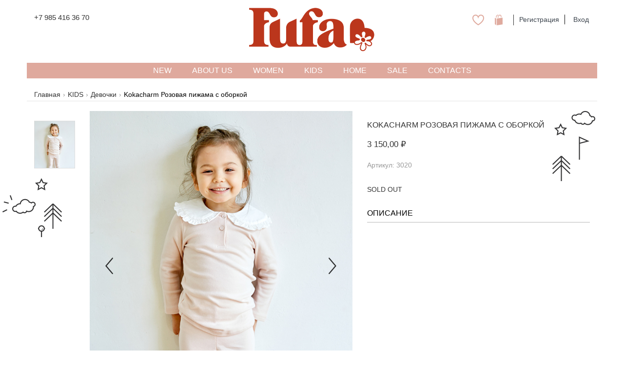

--- FILE ---
content_type: text/html; charset=utf-8
request_url: https://ff-store.ru/brands/kokacharm/special-pure-frill
body_size: 5937
content:
<!DOCTYPE html>
<html lang="ru">
<head>
  <meta charset="utf-8">
  <title>FF-Store | Kokacharm Розовая пижама с оборкой</title>
  <meta name="viewport" content="width=device-width, initial-scale=1">
  <meta name="title" content="FF-Store | Kokacharm Розовая пижама с оборкой">
  <meta name="keywords" content="">
  <meta name="description" content="">

  <meta name="robots" content="index, follow">

  <meta name="csrf-param" content="authenticity_token" />
<meta name="csrf-token" content="kcXwop/fF4WO+Jv4YsuH5gbinrhf3togE6hIJZGGs92UcaYzLH9W5OhZcD/40LZv2mXgXV3iYzYn6AQWT+bOAg==" />

  <link rel="stylesheet" media="all" href="https://ff-store.ru/assets/application-28996a62aed14d1bec5a7695630670d93826964729e65f7f8155861c13bf0659.css" data-turbolinks-track="reload" />
  <script src="https://ff-store.ru/assets/application-c8f5178c50be5eaf6cdda7dc61344d15cdb4aebb622bbf907514c4d06d527372.js" data-turbolinks-track="reload"></script>

  <!-- Global site tag (gtag.js) - Google Analytics -->
  <script async src="https://www.googletagmanager.com/gtag/js?id=UA-115560098-1"></script>
  <script>
		window.dataLayer = window.dataLayer || [];

		function gtag() {
			dataLayer.push(arguments);
		}

		gtag('js', new Date());

		gtag('config', 'UA-115560098-1');
  </script>

  <script>
		window.dataLayer = window.dataLayer || [];
		window.section = "главная";
  </script>

  <script type="application/ld+json">
{
  "@context": "http://schema.org",
  "@type": "Organization",
  "url": "https://ff-store.ru",
  "logo": "https://ff-store.ru/images/brands/ff_store/medium_logo_B_W.jpg",
  "name": "FF Store",
  "contactPoint": {
    "@type": "ContactPoint",
    "telephone": "+7 985 416 36 70",
    "contactType": "sales"
  }
}
</script>
</head>

<body>
<header>
<nav class="navbar navbar-default" role="navigation">
	<!-- header -->
	<div class="container">
		<div class="col-sm-4 col-md-4">
			<ul class="nav navbar-nav social_icons">
				<li>
					<p class="phone"><a href="tel:+79854163670">+7 985 416 36 70</a></p>
					<p class="phone visible-sm">Чистопрудный бульвар,<br>дом 11, стр. 4</p>
				</li>
			</ul>
		</div>
		<div class="col-sm-4 col-md-4 text-center">
			<div class="menu_site">
				<a title="Fashion Family Store" href="/">
					<img class="ffstore_logo" alt="Fashion Family Store" src="https://ff-store.ru/assets/fufa_logo@2x-d30b13416aa09fc4d5e9f6b4ee9748058d232083c1ca4d71c5c3f8dd941f0208.png" />
					<h1 class="logo">Fashion Family Store</h1>
</a>			</div>
		</div>
		<div class="col-sm-4 col-md-4 hidden-xs">
			<div class="navbar-right">
				<div class="row">
	<ul class="nav navbar-nav">
		<li class="wishlist">
  <a href="/account/wishlist"><img class="wishlist" src="https://ff-store.ru/assets/icons/wishlist_icon@2x-107f9608c87577caa626beee22c46b8ae2faf1784a7edab21738144d145ccbfb.png" /></a>
</li>
<li class="cart">
  <div id="cart_block">
	<a href="/cart"><img class="cart" src="https://ff-store.ru/assets/icons/cart_icon@2x-2e4abb42ae158fc9fef0d68ffa569523d6e26abf10156a67c025c70bf78d45d3.png" /></a>
	<span class="cart_size">
	</span>
</div>

</li>
		  <li><a href="/user/register">Регистрация</a></li>
  <li class="separator"><a href="/user/login">Вход</a></li>

	</ul>
</div>

			</div>
		</div>
	</div>

	<!-- main menu-->
	<div class="container" id="menu_site">
		<div class="row">
			<div class="menu_site hidden-xs">
				<ul class="nav navbar-nav justified">
	<li><a class="" href="/new">NEW</a></li>
	<li><a class="" href="/about">About US</a></li>

		<li class="dropdown">
			<a class=" dropdown-toggle" data-toggle="dropdown" data-hover="dropdown" role="button" aria-haspopup="true" aria-expanded="false" href="/catalogue/women">
				WOMEN
</a>			<ul class="dropdown-menu">
					<li><a href="/catalogue/women/aksessuary">Аксессуары</a></li>
					<li><a href="/catalogue/women/jubki">Брюки/Шорты/Юбки</a></li>
					<li><a href="/catalogue/women/jackets-outwear">Жакеты и Верхняя Одежда</a></li>
					<li><a href="/catalogue/women/platya">Платья</a></li>
					<li><a href="/catalogue/women/rubashki-bluzki">Топы и Блузы</a></li>
					<li><a href="/catalogue/women/trikotazh">Трикотаж</a></li>
			</ul>
		</li>
		<li class="dropdown">
			<a class=" dropdown-toggle" data-toggle="dropdown" data-hover="dropdown" role="button" aria-haspopup="true" aria-expanded="false" href="/catalogue/kids">
				KIDS
</a>			<ul class="dropdown-menu">
					<li><a href="/catalogue/kids/aksessuary">Аксессуары</a></li>
					<li><a href="/catalogue/kids/devochki-0-6-let">Девочки</a></li>
					<li><a href="/catalogue/kids/malchiki-0-6-let">Мальчики</a></li>
			</ul>
		</li>
		<li class="dropdown">
			<a class=" dropdown-toggle" data-toggle="dropdown" data-hover="dropdown" role="button" aria-haspopup="true" aria-expanded="false" href="/catalogue/home">
				HOME
</a>			<ul class="dropdown-menu">
			</ul>
		</li>

		<li><a class="" href="/sale">SALE</a></li>
	<li><a class="" href="/contacts">Contacts</a></li>
</ul>

			</div>
			<div class="menu_site visible-xs">
				<div class="nav-header">
					<button type="button" class="navbar-toggle collapsed" data-toggle="collapse" data-target="#mobile-menu" aria-expanded="false">
						<span class="sr-only">Меню</span>
						<span class="icon-bar"></span>
						<span class="icon-bar"></span>
						<span class="icon-bar"></span>
					</button>
					<ul class="nav navbar-nav nav-justified account">
						  <li><a href="/user/register">Регистрация</a></li>
  <li class="separator"><a href="/user/login">Вход</a></li>

						<li class="cart">
							<div id="cart_block">
	<a href="/cart"><img class="cart" src="https://ff-store.ru/assets/icons/cart_icon@2x-2e4abb42ae158fc9fef0d68ffa569523d6e26abf10156a67c025c70bf78d45d3.png" /></a>
	<span class="cart_size">
	</span>
</div>

						</li>
						<li class="wishlist">
							<a href="/account/wishlist"><img class="wishlist" src="https://ff-store.ru/assets/icons/wishlist_icon@2x-107f9608c87577caa626beee22c46b8ae2faf1784a7edab21738144d145ccbfb.png" /></a>
						</li>
					</ul>
				</div>
				<div class="collapse navbar-collapse" id="mobile-menu">
	<ul class="nav navbar-nav">
		<li><a class="" href="/new">NEW</a></li>
		<li><a class="" href="/about">About Us</a></li>
			<li><a href="/catalogue/women">WOMEN</a></li>
			<li><a href="/catalogue/kids">KIDS</a></li>
			<li><a href="/catalogue/home">HOME</a></li>
			<li><a class="" href="/sale">SALE</a></li>
		<li><a class="" href="/contacts">Contacts</a></li>
	</ul>
</div>
			</div>
		</div>
	</div>
</nav>
</header>
<div class="container">
  	<ol class="breadcrumb">
		<li><a href="/">Главная</a></li><li><a href="/catalogue/kids">KIDS</a></li><li><a href="/catalogue/kids/devochki-0-6-let">Девочки</a></li><li>Kokacharm Розовая пижама с оборкой</li>
	</ol>



  
<div class="catalogue">
		<div id="product_42" class="product">
			<div class="row">
				<div class="col-sm-6 col-md-7">
					<div class="row">
						<div class="hidden-xs col-sm-2 col-md-2" id="slider-thumbs">
							<ul class="hide-bullets">
									<li>
										<a id="carousel-selector-0" class="thumbnail">
											<img src="https://ff-store.ru/images/products/kids/42/small_3020_3020_frill.jpg" />
										</a>
									</li>
							</ul>
							<div class="decor left kids_decor"></div>
						</div>
						<div class="col-sm-10 col-md-10">
							<div id="slider">
								<div class="row">
									<div class="col-md-12" id="carousel-bounding-box">
										<div class="carousel slide" id="images_carousel">
											<ol class="carousel-indicators visible-xs">
													<li data-target="#images_carousel" data-slite-to="0" class="active"></li>
											</ol>
											<div class="carousel-inner">
													<div class="active item" data-slide-number="0">
														<div class="zoom">
															<img src="https://ff-store.ru/images/products/kids/42/3020_3020_frill.jpg" />
														</div>
													</div>
											</div>
											<a class="left carousel-control" href="#images_carousel" role="button" data-slide="prev">
												<img src="https://ff-store.ru/assets/arrow-left@2x-39241cc2caf02ec99351d83faa9bf5a434b027154d2fff951facd6a6bd807947.png" />
											</a>
											<a class="right carousel-control" href="#images_carousel" role="button" data-slide="next">
												<img src="https://ff-store.ru/assets/arrow-right@2x-ed3fb3cadc24dad4a2be393c9843b12df2c69c95e92b51e266f4f9024f8cda4b.png" />
											</a>
										</div>
									</div>
								</div>
							</div>
						</div>
					</div>

				</div> <!--фотографии-->
				<div class="col-sm-6 col-md-5">
					<div class="decor right kids_decor"></div>
					<h1><a href="/brands/kokacharm">Kokacharm</a> Розовая пижама с оборкой</h1>
					<div class="price">
							<span class="price">3 150,00 ₽</span>
					</div>
					<div class="sku">Артикул: 3020</div>
						<div class="sold_out">SOLD OUT</div>
					<div class="description">
						<h3>описание</h3>
						<P><p></p></P>
						<div class="decor  kids_smalldecor"></div>
					</div>
				</div> <!-- описание -->
			</div>
		</div> <!--товар-->

	<script>
		function renew_sizes() {
			$.ajax({
				url: "/brands/kokacharm/special-pure-frill/sizes",
				type: "GET",
				dataType: "script",
				data: {
					product_id: $("#product_id").val(),
					color: $("#color option:selected").val()
				},
				error: function (jqXHR, textStatus, errorThrown) {
					console.log("Error getting sizes: " + textStatus);
				},
				success: function (data, textStatus, jqXHR) {
				}
			});
		}

		var carousel = "#images_carousel";
		var ready = function () {
			$(carousel).carousel({
				interval: 0
			});
			$(carousel).carousel().swipeCarousel({
				sensitivity: 'high'
			});

			$('[id^=carousel-selector-]').click(function () {
				var id_selector = $(this).attr("id");
				try {
					var id = /-(\d+)$/.exec(id_selector)[1];
					console.log(id_selector, id);
					jQuery(carousel).carousel(parseInt(id));
				} catch (e) {
					console.log('Regex failed!', e);
				}
			});
			$(carousel).on('slid.bs.carousel', function (e) {
				var id = $('.item.active').data('slide-number');
				$('#carousel-text').html($('#slide-content-' + id).html());
			});


			$('.zoom').zoom({on: 'mouseover', magnify: 1.5});

			$("#color").change(function () {
				renew_sizes();
			});

			var product = {"id":"3020","name":"Kokacharm Розовая пижама с оборкой","price":"3150.0","brand":"Kokacharm","category":"Девочки"};
			ecomm_product_view(build_product(product));

			$('.btn-cart').on('click', function () {
				var product = {"id":"3020","name":"Kokacharm Розовая пижама с оборкой","price":"3150.0","brand":"Kokacharm","category":"Девочки"};
				product["variant"] = $('#color option:selected').text();
				ecomm_product_add(product);
			});
		};

		$(document).ready(ready);
		$(document).on('page:load', ready);
		$(document).on('page:change', ready);
		$(document).on('turbolinks:load', ready);
	</script>

	<div class="recommended">
		<h2 class="text-center">Возможно вам понравится</h2>
		<div class="col-xs-6 col-sm-4 col-md-2 text-center">
		<div class="product small" id="product_786"
		 data-product-id="101112"
		 data-product-name="FUFA Резинка для волос &quot;FUFA HAIR BAND&quot;"
		 data-product-price="1200.0"
		 data-product-brand="FUFA"
		 data-product-category="Аксессуары">
	<div class="image">
		<a href="/brands/fufa/fufa-hair-band"><img class="product-image img-responsive center" alt="FUFA Резинка для волос &quot;FUFA HAIR BAND&quot;" src="https://ff-store.ru/images/products/women/786/medium_0001112_Botrois_21_02_22178.jpeg" /></a>
		<!--<img class="icon-wishlist" src="https://ff-store.ru/assets/icons/wishlist_icon@2x-107f9608c87577caa626beee22c46b8ae2faf1784a7edab21738144d145ccbfb.png" />-->
	</div>

	<h4><a href="/brands/fufa/fufa-hair-band">FUFA Резинка для волос &quot;FUFA HAIR BAND&quot;</a></h4>
		<a class="price" href="/brands/fufa/fufa-hair-band">1 200,00 ₽</a>

</div>
</div>
	</div>
</div>
</div>

<footer class="footer">
	<div class="container">
		<div class="row">
			<div class="col-md-9">
				<form role="form" action="/" accept-charset="UTF-8" method="post"><input name="utf8" type="hidden" value="&#x2713;" /><input type="hidden" name="authenticity_token" value="J+ryBMNds+pu+FGzV42AhEbDoA9fX5jP7h0bFh3kagvmtnl5Xjst95ZMS/BxE4PzjMy6IhzJFfnqGIv52WO/gw==" />
					<div class="row">
						<div class="col-xs-12 col-sm-8 col-md-8">
							<div class="form-group"><label class="sr-only control-label" for="email">Email</label><input placeholder="your e-mail" class="form-control" name="email" id="email" type="email" /></div>
						</div>
						<div class="col-xs-12 col-sm-4 col-md-4">
							<input type="submit" name="commit" value="SIGN UP" class="btn btn-peach btn-block" data-disable-with="SIGN UP" />
						</div>
					</div>
</form>			</div>
			<div class="col-xs-12 col-md-3">
				<div class="social_icons">
					<div class="row join text-center">
					</div>
				</div>
			</div>
		</div>
		<div class="row hidden-xs">
			<div class="col-xs-3 col-sm-2 col-md-2">
				<p>
					&copy; 2017 &mdash; 2026 FF STORE
				</p>
			</div>
			<div class="col-xs-9 col-sm-8 col-md-8">
				<nav class="navbar" role="navigation">
					<ul class="nav navbar-nav">
						<li><a href="/about">О нас</a></li>
						<li><a href="/shipping">Доставка и оплата</a></li>
						<li><a href="/oferta">Оферта</a></li>
						<li><a href="/disclaimer">Пользовательское соглашение</a></li>
						<li><a href="/contacts">Контакты</a></li>
						<li><a href="/feedback">Обратная связь</a></li>
					</ul>
				</nav>
			</div>
			<div class="col-xs-12 col-sm-2 col-md-2">
				<p class="text-right">
					Design by <a href="http://einstein-art.com">Einstein Art</a>
				</p>
			</div>
		</div>
		<div class="row visible-xs">
			<nav class="navbar" role="navigation">
				<ul class="nav navbar-nav">
					<li><a href="/about">О нас</a></li>
					<li><a href="/shipping">Доставка и оплата</a></li>
					<li><a href="/oferta">Оферта</a></li>
					<li><a href="/disclaimer">Пользовательское соглашение</a></li>
					<li><a href="/contacts">Контакты</a></li>
					<li><a href="/blog">Блог</a></li>
					<li><a href="/feedback">Обратная связь</a></li>
				</ul>
			</nav>
			<p class="text-center">
				&copy; 2017 &mdash; 2026 FF STORE
			</p>
		</div>
	</div>
</footer>

<!-- Yandex.Metrika counter -->
<script type="text/javascript" >
	(function(m,e,t,r,i,k,a){m[i]=m[i]||function(){(m[i].a=m[i].a||[]).push(arguments)};
		m[i].l=1*new Date();
		for (var j = 0; j < document.scripts.length; j++) {if (document.scripts[j].src === r) { return; }}
		k=e.createElement(t),a=e.getElementsByTagName(t)[0],k.async=1,k.src=r,a.parentNode.insertBefore(k,a)})
	(window, document, "script", "https://mc.yandex.ru/metrika/tag.js", "ym");

	ym(46641960, "init", {
		clickmap:true,
		trackLinks:true,
		accurateTrackBounce:true,
		webvisor:true,
		trackHash:true,
		ecommerce:"dataLayer"
	});
</script>
<noscript><div><img src="https://mc.yandex.ru/watch/46641960" style="position:absolute; left:-9999px;" alt="" /></div></noscript>
<!-- /Yandex.Metrika counter -->
</body>
</html>


--- FILE ---
content_type: application/javascript
request_url: https://ff-store.ru/assets/application-c8f5178c50be5eaf6cdda7dc61344d15cdb4aebb622bbf907514c4d06d527372.js
body_size: 260096
content:
function _typeof(e){return(_typeof="function"==typeof Symbol&&"symbol"==typeof Symbol.iterator?function t(e){return typeof e}:function n(e){return e&&"function"==typeof Symbol&&e.constructor===Symbol&&e!==Symbol.prototype?"symbol":typeof e})(e)}function _possibleConstructorReturn(e,t){return!t||"object"!==_typeof(t)&&"function"!=typeof t?_assertThisInitialized(e):t}function _getPrototypeOf(e){return(_getPrototypeOf=Object.setPrototypeOf?Object.getPrototypeOf:function t(e){return e.__proto__||Object.getPrototypeOf(e)})(e)}function _assertThisInitialized(e){if(void 0===e)throw new ReferenceError("this hasn't been initialised - super() hasn't been called");return e}function _inherits(e,t){if("function"!=typeof t&&null!==t)throw new TypeError("Super expression must either be null or a function");e.prototype=Object.create(t&&t.prototype,{constructor:{value:e,writable:!0,configurable:!0}}),t&&_setPrototypeOf(e,t)}function _setPrototypeOf(e,t){return(_setPrototypeOf=Object.setPrototypeOf||function n(e,t){return e.__proto__=t,e})(e,t)}function _classCallCheck(e,t){if(!(e instanceof t))throw new TypeError("Cannot call a class as a function")}function _defineProperties(e,t){for(var n=0;n<t.length;n++){var r=t[n];r.enumerable=r.enumerable||!1,r.configurable=!0,"value"in r&&(r.writable=!0),Object.defineProperty(e,r.key,r)}}function _createClass(e,t,n){return t&&_defineProperties(e.prototype,t),n&&_defineProperties(e,n),e}function __guard__(e,t){return null!=e?t(e):undefined}function __guardMethod__(e,t,n){return null!=e&&"function"==typeof e[t]?n(e,t):undefined}function selected_shipping(e){for(var t,n=document.getElementsByName(e),r=0;r<n.length;r++)if(n[r].checked){t=n[r];break}return t}function calculate_shipping(e){var t=selected_shipping(e);t&&(document.getElementById("shipping_total").innerText=parseFloat(t.dataset.value).formatMoney(2,","," ")+" \u20bd")}function calculate_total(e,t){calculate_shipping(t);var n=parseFloat(document.getElementById("subtotal").innerText.replace(/\s/g,"").slice(0,-1));if(e<n){var r=0;document.getElementById("shipping_total").innerText=r.formatMoney(2,","," ")+" \u20bd"}var i=n+parseFloat(document.getElementById("shipping_total").innerText.replace(/\s/g,"").slice(0,-1));document.getElementById("total").innerText=i.formatMoney(2,","," ")+" \u20bd"}function build_product(e){return{id:e.id,name:e.name,price:e.price,brand:e.brand,category:e.category,list:window.section}}function build_promotion(){var e=window.location.href,n=new URL(e).searchParams,r={};["utm_source","utm_medium","utm_campaign","utm_content","utm_term"].forEach(function(e){var t=n.get(e);t&&(r[e]=t)}),window.promotion={id:r.utm_campaign,name:r.utm_source,creative:r.utm_medium,creative_slot:r.utm_content,position:r.utm_term}}function ecomm_product_list(e){var t=[];e.forEach(function(e){t.push(build_product(e))}),dataLayer.push({ecommerce:{currencyCode:"RUB",impressions:[t]}})}function ecomm_product_view(e){dataLayer.push({ecommerce:{detail:{products:[e]}}})}function ecomm_product_click(e){console.log(e),dataLayer.push({ecommerce:{click:{products:[e]}}})}function ecomm_product_add(e){e.quantity=1;var t={ecommerce:{currencyCode:"RUB",add:{products:[e]}}};console.log(t),dataLayer.push(t)}function ecomm_product_remove(e){dataLayer.push({ecommerce:{currencyCode:"RUB",remove:{products:[e]}}})}function ecomm_product_purchase(e,t){var n={ecommerce:{currencyCode:"RUB",purchase:{action_field:{id:t},products:[e]}}};console.log(n),dataLayer.push(n)}function chosen_select_ajax_params(){return{ajax:{dataType:"json",delay:250,quietMillis:100,cache:!0,data:function(e){return{q:e.term,page:e.page}},processResults:function(e,t){return t.page=t.page||1,{results:e,pagination:{more:30*t.page<e.total_count}}}}}}function template(e){return e.text}function visible_cart_size(){var t;return $(".cart_size").each(function(e){$(this).is(":hidden")?console.log("Cart #"+e+": is hidden"):t=$(this)}),t}function cart_update_total_items(e){visible_cart_size().text(e)}if(function(e,t){"use strict";"object"==typeof module&&"object"==typeof module.exports?module.exports=e.document?t(e,!0):function(e){if(!e.document)throw new Error("jQuery requires a window with a document");return t(e)}:t(e)}("undefined"!=typeof window?window:this,function(k,e){"use strict";function m(e,t,n){var r,i,o=(n=n||ue).createElement("script");if(o.text=e,t)for(r in Ce)(i=t[r]||t.getAttribute&&t.getAttribute(r))&&o.setAttribute(r,i);n.head.appendChild(o).parentNode.removeChild(o)}function g(e){return null==e?e+"":"object"==typeof e||"function"==typeof e?he[me.call(e)]||"object":typeof e}function s(e){var t=!!e&&"length"in e&&e.length,n=g(e);return!we(e)&&!xe(e)&&("array"===n||0===t||"number"==typeof t&&0<t&&t-1 in e)}function l(e,t){return e.nodeName&&e.nodeName.toLowerCase()===t.toLowerCase()}function t(e,n,r){return we(n)?ke.grep(e,function(e,t){return!!n.call(e,t,e)!==r}):n.nodeType?ke.grep(e,function(e){return e===n!==r}):"string"!=typeof n?ke.grep(e,function(e){return-1<pe.call(n,e)!==r}):ke.filter(n,e,r)}function n(e,t){for(;(e=e[t])&&1!==e.nodeType;);return e}function c(e){var n={};return ke.each(e.match(Ie)||[],function(e,t){n[t]=!0}),n}function d(e){return e}function f(e){throw e}function u(e,t,n,r){var i;try{e&&we(i=e.promise)?i.call(e).done(t).fail(n):e&&we(i=e.then)?i.call(e,t,n):t.apply(undefined,[e].slice(r))}catch(e){n.apply(undefined,[e])}}function r(){ue.removeEventListener("DOMContentLoaded",r),k.removeEventListener("load",r),ke.ready()}function i(e,t){return t.toUpperCase()}function p(e){return e.replace(je,"ms-").replace($e,i)}function o(){this.expando=ke.expando+o.uid++}function a(e){return"true"===e||"false"!==e&&("null"===e?null:e===+e+""?+e:qe.test(e)?JSON.parse(e):e)}function h(e,t,n){var r;if(n===undefined&&1===e.nodeType)if(r="data-"+t.replace(We,"-$&").toLowerCase(),"string"==typeof(n=e.getAttribute(r))){try{n=a(n)}catch(i){}He.set(e,t,n)}else n=undefined;return n}function v(e,t,n,r){var i,o,a=20,s=r?function(){return r.cur()}:function(){return ke.css(e,t,"")},u=s(),l=n&&n[3]||(ke.cssNumber[t]?"":"px"),c=e.nodeType&&(ke.cssNumber[t]||"px"!==l&&+u)&&Ye.exec(ke.css(e,t));if(c&&c[3]!==l){for(u/=2,l=l||c[3],c=+u||1;a--;)ke.style(e,t,c+l),(1-o)*(1-(o=s()/u||.5))<=0&&(a=0),c/=o;c*=2,ke.style(e,t,c+l),n=n||[]}return n&&(c=+c||+u||0,i=n[1]?c+(n[1]+1)*n[2]:+n[2],r&&(r.unit=l,r.start=c,r.end=i)),i}function y(e){var t,n=e.ownerDocument,r=e.nodeName,i=et[r];return i||(t=n.body.appendChild(n.createElement(r)),i=ke.css(t,"display"),t.parentNode.removeChild(t),"none"===i&&(i="block"),et[r]=i)}function b(e,t){for(var n,r,i=[],o=0,a=e.length;o<a;o++)(r=e[o]).style&&(n=r.style.display,t?("none"===n&&(i[o]=Ue.get(r,"display")||null,i[o]||(r.style.display="")),""===r.style.display&&Ze(r)&&(i[o]=y(r))):"none"!==n&&(i[o]="none",Ue.set(r,"display",n)));for(o=0;o<a;o++)null!=i[o]&&(e[o].style.display=i[o]);return e}function w(e,t){var n;return n="undefined"!=typeof e.getElementsByTagName?e.getElementsByTagName(t||"*"):"undefined"!=typeof e.querySelectorAll?e.querySelectorAll(t||"*"):[],t===undefined||t&&l(e,t)?ke.merge([e],n):n}function x(e,t){for(var n=0,r=e.length;n<r;n++)Ue.set(e[n],"globalEval",!t||Ue.get(t[n],"globalEval"))}function C(e,t,n,r,i){for(var o,a,s,u,l,c,d=t.createDocumentFragment(),f=[],p=0,h=e.length;p<h;p++)if((o=e[p])||0===o)if("object"===g(o))ke.merge(f,o.nodeType?[o]:o);else if(st.test(o)){for(a=a||d.appendChild(t.createElement("div")),s=(nt.exec(o)||["",""])[1].toLowerCase(),u=it[s]||it._default,a.innerHTML=u[1]+ke.htmlPrefilter(o)+u[2],c=u[0];c--;)a=a.lastChild;ke.merge(f,a.childNodes),(a=d.firstChild).textContent=""}else f.push(t.createTextNode(o));for(d.textContent="",p=0;o=f[p++];)if(r&&-1<ke.inArray(o,r))i&&i.push(o);else if(l=Ke(o),a=w(d.appendChild(o),"script"),l&&x(a),n)for(c=0;o=a[c++];)rt.test(o.type||"")&&n.push(o);return d}function _(){return!0}function S(){return!1}function E(e,t){return e===T()==("focus"===t)}function T(){try{return ue.activeElement}catch(e){}}function D(e,t,n,r,i,o){var a,s;if("object"==typeof t){for(s in"string"!=typeof n&&(r=r||n,n=undefined),t)D(e,s,n,r,t[s],o);return e}if(null==r&&null==i?(i=n,r=n=undefined):null==i&&("string"==typeof n?(i=r,r=undefined):(i=r,r=n,n=undefined)),!1===i)i=S;else if(!i)return e;return 1===o&&(a=i,(i=function(e){return ke().off(e),a.apply(this,arguments)}).guid=a.guid||(a.guid=ke.guid++)),e.each(function(){ke.event.add(this,t,i,r,n)})}function N(e,i,o){o?(Ue.set(e,i,!1),ke.event.add(e,i,{namespace:!1,handler:function(e){var t,n,r=Ue.get(this,i);if(1&e.isTrigger&&this[i]){if(r.length)(ke.event.special[i]||{}).delegateType&&e.stopPropagation();else if(r=ce.call(arguments),Ue.set(this,i,r),t=o(this,i),this[i](),r!==(n=Ue.get(this,i))||t?Ue.set(this,i,!1):n={},r!==n)return e.stopImmediatePropagation(),e.preventDefault(),n.value}else r.length&&(Ue.set(this,i,{value:ke.event.trigger(ke.extend(r[0],ke.Event.prototype),r.slice(1),this)}),e.stopImmediatePropagation())}})):Ue.get(e,i)===undefined&&ke.event.add(e,i,_)}function A(e,t){return l(e,"table")&&l(11!==t.nodeType?t:t.firstChild,"tr")&&ke(e).children("tbody")[0]||e}function O(e){return e.type=(null!==e.getAttribute("type"))+"/"+e.type,e}function R(e){return"true/"===(e.type||"").slice(0,5)?e.type=e.type.slice(5):e.removeAttribute("type"),e}function P(e,t){var n,r,i,o,a,s,u,l;if(1===t.nodeType){if(Ue.hasData(e)&&(o=Ue.access(e),a=Ue.set(t,o),l=o.events))for(i in delete a.handle,a.events={},l)for(n=0,r=l[i].length;n<r;n++)ke.event.add(t,i,l[i][n]);He.hasData(e)&&(s=He.access(e),u=ke.extend({},s),He.set(t,u))}}function M(e,t){var n=t.nodeName.toLowerCase();"input"===n&&tt.test(e.type)?t.checked=e.checked:"input"!==n&&"textarea"!==n||(t.defaultValue=e.defaultValue)}function I(n,r,i,o){r=de.apply([],r);var e,t,a,s,u,l,c=0,d=n.length,f=d-1,p=r[0],h=we(p);if(h||1<d&&"string"==typeof p&&!be.checkClone&&pt.test(p))return n.each(function(e){var t=n.eq(e);h&&(r[0]=p.call(this,e,t.html())),I(t,r,i,o)});if(d&&(t=(e=C(r,n[0].ownerDocument,!1,n,o)).firstChild,1===e.childNodes.length&&(e=t),t||o)){for(s=(a=ke.map(w(e,"script"),O)).length;c<d;c++)u=e,c!==f&&(u=ke.clone(u,!0,!0),s&&ke.merge(a,w(u,"script"))),i.call(n[c],u,c);if(s)for(l=a[a.length-1].ownerDocument,ke.map(a,R),c=0;c<s;c++)u=a[c],rt.test(u.type||"")&&!Ue.access(u,"globalEval")&&ke.contains(l,u)&&(u.src&&"module"!==(u.type||"").toLowerCase()?ke._evalUrl&&!u.noModule&&ke._evalUrl(u.src,{nonce:u.nonce||u.getAttribute("nonce")}):m(u.textContent.replace(ht,""),u,l))}return n}function B(e,t,n){for(var r,i=t?ke.filter(t,e):e,o=0;null!=(r=i[o]);o++)n||1!==r.nodeType||ke.cleanData(w(r)),r.parentNode&&(n&&Ke(r)&&x(w(r,"script")),r.parentNode.removeChild(r));return e}function L(e,t,n){var r,i,o,a,s=e.style;return(n=n||gt(e))&&(""!==(a=n.getPropertyValue(t)||n[t])||Ke(e)||(a=ke.style(e,t)),!be.pixelBoxStyles()&&mt.test(a)&&vt.test(t)&&(r=s.width,i=s.minWidth,o=s.maxWidth,s.minWidth=s.maxWidth=s.width=a,a=n.width,s.width=r,s.minWidth=i,s.maxWidth=o)),a!==undefined?a+"":a}function F(e,t){return{get:function(){if(!e())return(this.get=t).apply(this,arguments);delete this.get}}}function j(e){for(var t=e[0].toUpperCase()+e.slice(1),n=yt.length;n--;)if((e=yt[n]+t)in bt)return e}function $(e){var t=ke.cssProps[e]||wt[e];return t||(e in bt?e:wt[e]=j(e)||e)}function z(e,t,n){var r=Ye.exec(t);return r?Math.max(0,r[2]-(n||0))+(r[3]||"px"):t}function U(e,t,n,r,i,o){var a="width"===t?1:0,s=0,u=0;if(n===(r?"border":"content"))return 0;for(;a<4;a+=2)"margin"===n&&(u+=ke.css(e,n+Ge[a],!0,i)),r?("content"===n&&(u-=ke.css(e,"padding"+Ge[a],!0,i)),"margin"!==n&&(u-=ke.css(e,"border"+Ge[a]+"Width",!0,i))):(u+=ke.css(e,"padding"+Ge[a],!0,i),"padding"!==n?u+=ke.css(e,"border"+Ge[a]+"Width",!0,i):s+=ke.css(e,"border"+Ge[a]+"Width",!0,i));return!r&&0<=o&&(u+=Math.max(0,Math.ceil(e["offset"+t[0].toUpperCase()+t.slice(1)]-o-u-s-.5))||0),u}function H(e,t,n){var r=gt(e),i=(!be.boxSizingReliable()||n)&&"border-box"===ke.css(e,"boxSizing",!1,r),o=i,a=L(e,t,r),s="offset"+t[0].toUpperCase()+t.slice(1);if(mt.test(a)){if(!n)return a;a="auto"}return(!be.boxSizingReliable()&&i||"auto"===a||!parseFloat(a)&&"inline"===ke.css(e,"display",!1,r))&&e.getClientRects().length&&(i="border-box"===ke.css(e,"boxSizing",!1,r),(o=s in e)&&(a=e[s])),(a=parseFloat(a)||0)+U(e,t,n||(i?"border":"content"),o,r,a)+"px"}function q(e,t,n,r,i){return new q.prototype.init(e,t,n,r,i)}function W(){Et&&(!1===ue.hidden&&k.requestAnimationFrame?k.requestAnimationFrame(W):k.setTimeout(W,ke.fx.interval),ke.fx.tick())}function V(){return k.setTimeout(function(){St=undefined}),St=Date.now()}function Y(e,t){var n,r=0,i={height:e};for(t=t?1:0;r<4;r+=2-t)i["margin"+(n=Ge[r])]=i["padding"+n]=e;return t&&(i.opacity=i.width=e),i}function G(e,t,n){for(var r,i=(X.tweeners[t]||[]).concat(X.tweeners["*"]),o=0,a=i.length;o<a;o++)if(r=i[o].call(n,t,e))return r}function Q(e,t,n){var r,i,o,a,s,u,l,c,d="width"in t||"height"in t,f=this,p={},h=e.style,m=e.nodeType&&Ze(e),g=Ue.get(e,"fxshow");for(r in n.queue||(null==(a=ke._queueHooks(e,"fx")).unqueued&&(a.unqueued=0,s=a.empty.fire,a.empty.fire=function(){a.unqueued||s()}),a.unqueued++,f.always(function(){f.always(function(){a.unqueued--,ke.queue(e,"fx").length||a.empty.fire()})})),t)if(i=t[r],Nt.test(i)){if(delete t[r],o=o||"toggle"===i,i===(m?"hide":"show")){if("show"!==i||!g||g[r]===undefined)continue;m=!0}p[r]=g&&g[r]||ke.style(e,r)}if((u=!ke.isEmptyObject(t))||!ke.isEmptyObject(p))for(r in d&&1===e.nodeType&&(n.overflow=[h.overflow,h.overflowX,h.overflowY],null==(l=g&&g.display)&&(l=Ue.get(e,"display")),"none"===(c=ke.css(e,"display"))&&(l?c=l:(b([e],!0),l=e.style.display||l,c=ke.css(e,"display"),b([e]))),("inline"===c||"inline-block"===c&&null!=l)&&"none"===ke.css(e,"float")&&(u||(f.done(function(){h.display=l}),null==l&&(c=h.display,l="none"===c?"":c)),h.display="inline-block")),n.overflow&&(h.overflow="hidden",f.always(function(){h.overflow=n.overflow[0],h.overflowX=n.overflow[1],h.overflowY=n.overflow[2]})),u=!1,p)u||(g?"hidden"in g&&(m=g.hidden):g=Ue.access(e,"fxshow",{display:l}),o&&(g.hidden=!m),m&&b([e],!0),f.done(function(){for(r in m||b([e]),Ue.remove(e,"fxshow"),p)ke.style(e,r,p[r])})),u=G(m?g[r]:0,r,f),r in g||(g[r]=u.start,m&&(u.end=u.start,u.start=0))}function K(e,t){var n,r,i,o,a;for(n in e)if(i=t[r=p(n)],o=e[n],Array.isArray(o)&&(i=o[1],o=e[n]=o[0]),n!==r&&(e[r]=o,delete e[n]),(a=ke.cssHooks[r])&&"expand"in a)for(n in o=a.expand(o),delete e[r],o)n in e||(e[n]=o[n],t[n]=i);else t[r]=i}function X(o,e,t){var n,a,r=0,i=X.prefilters.length,s=ke.Deferred().always(function(){delete u.elem}),u=function(){if(a)return!1;for(var e=St||V(),t=Math.max(0,l.startTime+l.duration-e),n=1-(t/l.duration||0),r=0,i=l.tweens.length;r<i;r++)l.tweens[r].run(n);return s.notifyWith(o,[l,n,t]),n<1&&i?t:(i||s.notifyWith(o,[l,1,0]),s.resolveWith(o,[l]),!1)},l=s.promise({elem:o,props:ke.extend({},e),opts:ke.extend(!0,{specialEasing:{},easing:ke.easing._default},t),originalProperties:e,originalOptions:t,startTime:St||V(),duration:t.duration,tweens:[],createTween:function(e,t){var n=ke.Tween(o,l.opts,e,t,l.opts.specialEasing[e]||l.opts.easing);return l.tweens.push(n),n},stop:function(e){var t=0,n=e?l.tweens.length:0;if(a)return this;for(a=!0;t<n;t++)l.tweens[t].run(1);return e?(s.notifyWith(o,[l,1,0]),s.resolveWith(o,[l,e])):s.rejectWith(o,[l,e]),this}}),c=l.props;for(K(c,l.opts.specialEasing);r<i;r++)if(n=X.prefilters[r].call(l,o,c,l.opts))return we(n.stop)&&(ke._queueHooks(l.elem,l.opts.queue).stop=n.stop.bind(n)),n;return ke.map(c,G,l),we(l.opts.start)&&l.opts.start.call(o,l),l.progress(l.opts.progress).done(l.opts.done,l.opts.complete).fail(l.opts.fail).always(l.opts.always),ke.fx.timer(ke.extend(u,{elem:o,anim:l,queue:l.opts.queue})),l}function Z(e){return(e.match(Ie)||[]).join(" ")}function J(e){return e.getAttribute&&e.getAttribute("class")||""}function ee(e){return Array.isArray(e)?e:"string"==typeof e&&e.match(Ie)||[]}function te(n,e,r,i){var t;if(Array.isArray(e))ke.each(e,function(e,t){r||zt.test(n)?i(n,t):te(n+"["+("object"==typeof t&&null!=t?e:"")+"]",t,r,i)});else if(r||"object"!==g(e))i(n,e);else for(t in e)te(n+"["+t+"]",e[t],r,i)}function ne(o){return function(e,t){"string"!=typeof e&&(t=e,e="*");var n,r=0,i=e.toLowerCase().match(Ie)||[];if(we(t))for(;n=i[r++];)"+"===n[0]?(n=n.slice(1)||"*",(o[n]=o[n]||[]).unshift(t)):(o[n]=o[n]||[]).push(t)}}function re(t,i,o,a){function s(e){var r;return u[e]=!0,ke.each(t[e]||[],function(e,t){var n=t(i,o,a);return"string"!=typeof n||l||u[n]?l?!(r=n):void 0:(i.dataTypes.unshift(n),s(n),!1)}),r}var u={},l=t===Jt;return s(i.dataTypes[0])||!u["*"]&&s("*")}function ie(e,t){var n,r,i=ke.ajaxSettings.flatOptions||{};for(n in t)t[n]!==undefined&&((i[n]?e:r||(r={}))[n]=t[n]);return r&&ke.extend(!0,e,r),e}function oe(e,t,n){for(var r,i,o,a,s=e.contents,u=e.dataTypes;"*"===u[0];)u.shift(),r===undefined&&(r=e.mimeType||t.getResponseHeader("Content-Type"));if(r)for(i in s)if(s[i]&&s[i].test(r)){u.unshift(i);break}if(u[0]in n)o=u[0];else{for(i in n){if(!u[0]||e.converters[i+" "+u[0]]){o=i;break}a||(a=i)}o=o||a}if(o)return o!==u[0]&&u.unshift(o),n[o]}function ae(e,t,n,r){var i,o,a,s,u,l={},c=e.dataTypes.slice();if(c[1])for(a in e.converters)l[a.toLowerCase()]=e.converters[a];for(o=c.shift();o;)if(e.responseFields[o]&&(n[e.responseFields[o]]=t),!u&&r&&e.dataFilter&&(t=e.dataFilter(t,e.dataType)),u=o,o=c.shift())if("*"===o)o=u;else if("*"!==u&&u!==o){if(!(a=l[u+" "+o]||l["* "+o]))for(i in l)if((s=i.split(" "))[1]===o&&(a=l[u+" "+s[0]]||l["* "+s[0]])){!0===a?a=l[i]:!0!==l[i]&&(o=s[0],c.unshift(s[1]));break}if(!0!==a)if(a&&e["throws"])t=a(t);else try{t=a(t)}catch(d){return{state:"parsererror",error:a?d:"No conversion from "+u+" to "+o}}}return{state:"success",data:t}}var se=[],ue=k.document,le=Object.getPrototypeOf,ce=se.slice,de=se.concat,fe=se.push,pe=se.indexOf,he={},me=he.toString,ge=he.hasOwnProperty,ve=ge.toString,ye=ve.call(Object),be={},we=function we(e){return"function"==typeof e&&"number"!=typeof e.nodeType},xe=function xe(e){return null!=e&&e===e.window},Ce={type:!0,src:!0,nonce:!0,noModule:!0},_e="3.4.1",ke=function(e,t){return new ke.fn.init(e,t)},Se=/^[\s\uFEFF\xA0]+|[\s\uFEFF\xA0]+$/g;ke.fn=ke.prototype={jquery:_e,constructor:ke,length:0,toArray:function(){return ce.call(this)},get:function(e){return null==e?ce.call(this):e<0?this[e+this.length]:this[e]},pushStack:function(e){var t=ke.merge(this.constructor(),e);return t.prevObject=this,t},each:function(e){return ke.each(this,e)},map:function(n){return this.pushStack(ke.map(this,function(e,t){return n.call(e,t,e)}))},slice:function(){return this.pushStack(ce.apply(this,arguments))},first:function(){return this.eq(0)},last:function(){return this.eq(-1)},eq:function(e){var t=this.length,n=+e+(e<0?t:0);return this.pushStack(0<=n&&n<t?[this[n]]:[])},end:function(){return this.prevObject||this.constructor()},push:fe,sort:se.sort,splice:se.splice},ke.extend=ke.fn.extend=function(e){var t,n,r,i,o,a,s=e||{},u=1,l=arguments.length,c=!1;for("boolean"==typeof s&&(c=s,s=arguments[u]||{},u++),"object"==typeof s||we(s)||(s={}),u===l&&(s=this,u--);u<l;u++)if(null!=(t=arguments[u]))for(n in t)i=t[n],"__proto__"!==n&&s!==i&&(c&&i&&(ke.isPlainObject(i)||(o=Array.isArray(i)))?(r=s[n],a=o&&!Array.isArray(r)?[]:o||ke.isPlainObject(r)?r:{},o=!1,s[n]=ke.extend(c,a,i)):i!==undefined&&(s[n]=i));return s},ke.extend({expando:"jQuery"+(_e+Math.random()).replace(/\D/g,""),isReady:!0,error:function(e){throw new Error(e)},noop:function(){},isPlainObject:function(e){var t,n;return!(!e||"[object Object]"!==me.call(e))&&(!(t=le(e))||"function"==typeof(n=ge.call(t,"constructor")&&t.constructor)&&ve.call(n)===ye)},isEmptyObject:function(e){var t;for(t in e)return!1;return!0},globalEval:function(e,t){m(e,{nonce:t&&t.nonce})},each:function(e,t){var n,r=0;if(s(e))for(n=e.length;r<n&&!1!==t.call(e[r],r,e[r]);r++);else for(r in e)if(!1===t.call(e[r],r,e[r]))break;return e},trim:function(e){return null==e?"":(e+"").replace(Se,"")},makeArray:function(e,t){var n=t||[];return null!=e&&(s(Object(e))?ke.merge(n,"string"==typeof e?[e]:e):fe.call(n,e)),n},inArray:function(e,t,n){return null==t?-1:pe.call(t,e,n)},merge:function(e,t){for(var n=+t.length,r=0,i=e.length;r<n;r++)e[i++]=t[r];return e.length=i,e},grep:function(e,t,n){for(var r=[],i=0,o=e.length,a=!n;i<o;i++)!t(e[i],i)!==a&&r.push(e[i]);return r},map:function(e,t,n){var r,i,o=0,a=[];if(s(e))for(r=e.length;o<r;o++)null!=(i=t(e[o],o,n))&&a.push(i);else for(o in e)null!=(i=t(e[o],o,n))&&a.push(i);return de.apply([],a)},guid:1,support:be}),"function"==typeof Symbol&&(ke.fn[Symbol.iterator]=se[Symbol.iterator]),ke.each("Boolean Number String Function Array Date RegExp Object Error Symbol".split(" "),function(e,t){he["[object "+t+"]"]=t.toLowerCase()});var Ee=function(n){function w(e,t,n,r){var i,o,a,s,u,l,c,d=t&&t.ownerDocument,f=t?t.nodeType:9;if(n=n||[],"string"!=typeof e||!e||1!==f&&9!==f&&11!==f)return n;if(!r&&((t?t.ownerDocument||t:z)!==P&&R(t),t=t||P,I)){if(11!==f&&(u=be.exec(e)))if(i=u[1]){if(9===f){if(!(a=t.getElementById(i)))return n;if(a.id===i)return n.push(a),n}else if(d&&(a=d.getElementById(i))&&j(t,a)&&a.id===i)return n.push(a),n}else{if(u[2])return J.apply(n,t.getElementsByTagName(e)),n;if((i=u[3])&&C.getElementsByClassName&&t.getElementsByClassName)return J.apply(n,t.getElementsByClassName(i)),n}if(C.qsa&&!Y[e+" "]&&(!B||!B.test(e))&&(1!==f||"object"!==t.nodeName.toLowerCase())){if(c=e,d=t,1===f&&de.test(e)){for((s=t.getAttribute("id"))?s=s.replace(_e,ke):t.setAttribute("id",s=$),o=(l=E(e)).length;o--;)l[o]="#"+s+" "+m(l[o]);c=l.join(","),d=we.test(e)&&h(t.parentNode)||t}try{return J.apply(n,d.querySelectorAll(c)),n}catch(p){Y(e,!0)}finally{s===$&&t.removeAttribute("id")}}}return D(e.replace(ue,"$1"),t,n,r)}function e(){function n(e,t){return r.push(e+" ")>_.cacheLength&&delete n[r.shift()],n[e+" "]=t}var r=[];return n}function u(e){return e[$]=!0,e}function i(e){var t=P.createElement("fieldset");try{return!!e(t)}catch(n){return!1}finally{t.parentNode&&t.parentNode.removeChild(t),t=null}}function t(e,t){for(var n=e.split("|"),r=n.length;r--;)_.attrHandle[n[r]]=t}function l(e,t){var n=t&&e,r=n&&1===e.nodeType&&1===t.nodeType&&e.sourceIndex-t.sourceIndex;if(r)return r;if(n)for(;n=n.nextSibling;)if(n===t)return-1;return e?1:-1}function r(t){return function(e){return"input"===e.nodeName.toLowerCase()&&e.type===t}}function o(n){return function(e){var t=e.nodeName.toLowerCase();return("input"===t||"button"===t)&&e.type===n}}function a(t){return function(e){return"form"in e?e.parentNode&&!1===e.disabled?"label"in e?"label"in e.parentNode?e.parentNode.disabled===t:e.disabled===t:e.isDisabled===t||e.isDisabled!==!t&&Ee(e)===t:e.disabled===t:"label"in e&&e.disabled===t}}function s(a){return u(function(o){return o=+o,u(function(e,t){for(var n,r=a([],e.length,o),i=r.length;i--;)e[n=r[i]]&&(e[n]=!(t[n]=e[n]))})})}function h(e){return e&&"undefined"!=typeof e.getElementsByTagName&&e}function c(){}function m(e){for(var t=0,n=e.length,r="";t<n;t++)r+=e[t].value;return r}function d(s,e,t){var u=e.dir,l=e.next,c=l||u,d=t&&"parentNode"===c,f=H++;return e.first?function(e,t,n){for(;e=e[u];)if(1===e.nodeType||d)return s(e,t,n);return!1}:function(e,t,n){var r,i,o,a=[U,f];if(n){for(;e=e[u];)if((1===e.nodeType||d)&&s(e,t,n))return!0}else for(;e=e[u];)if(1===e.nodeType||d)if(i=(o=e[$]||(e[$]={}))[e.uniqueID]||(o[e.uniqueID]={}),l&&l===e.nodeName.toLowerCase())e=e[u]||e;else{if((r=i[c])&&r[0]===U&&r[1]===f)return a[2]=r[2];if((i[c]=a)[2]=s(e,t,n))return!0}return!1}}function f(i){return 1<i.length?function(e,t,n){for(var r=i.length;r--;)if(!i[r](e,t,n))return!1;return!0}:i[0]}function y(e,t,n){for(var r=0,i=t.length;r<i;r++)w(e,t[r],n);return n}function x(e,t,n,r,i){for(var o,a=[],s=0,u=e.length,l=null!=t;s<u;s++)(o=e[s])&&(n&&!n(o,r,i)||(a.push(o),l&&t.push(s)));return a}function b(p,h,m,g,v,e){return g&&!g[$]&&(g=b(g)),v&&!v[$]&&(v=b(v,e)),u(function(e,t,n,r){var i,o,a,s=[],u=[],l=t.length,c=e||y(h||"*",n.nodeType?[n]:n,[]),d=!p||!e&&h?c:x(c,s,p,n,r),f=m?v||(e?p:l||g)?[]:t:d;if(m&&m(d,f,n,r),g)for(i=x(f,u),g(i,[],n,r),o=i.length;o--;)(a=i[o])&&(f[u[o]]=!(d[u[o]]=a));if(e){if(v||p){if(v){for(i=[],o=f.length;o--;)(a=f[o])&&i.push(d[o]=a);v(null,f=[],i,r)}for(o=f.length;o--;)(a=f[o])&&-1<(i=v?te(e,a):s[o])&&(e[i]=!(t[i]=a))}}else f=x(f===t?f.splice(l,f.length):f),v?v(null,t,f,r):J.apply(t,f)})}function p(e){for(var i,t,n,r=e.length,o=_.relative[e[0].type],a=o||_.relative[" "],s=o?1:0,u=d(function(e){return e===i},a,!0),l=d(function(e){return-1<te(i,e)},a,!0),c=[function(e,t,n){var r=!o&&(n||t!==N)||((i=t).nodeType?u(e,t,n):l(e,t,n));return i=null,r}];s<r;s++)if(t=_.relative[e[s].type])c=[d(f(c),t)];else{if((t=_.filter[e[s].type].apply(null,e[s].matches))[$]){for(n=++s;n<r&&!_.relative[e[n].type];n++);return b(1<s&&f(c),1<s&&m(e.slice(0,s-1).concat({value:" "===e[s-2].type?"*":""})).replace(ue,"$1"),t,s<n&&p(e.slice(s,n)),n<r&&p(e=e.slice(n)),n<r&&m(e))}c.push(t)}return f(c)}function g(g,v){var y=0<v.length,b=0<g.length,e=function(e,t,n,r,i){var o,a,s,u=0,l="0",c=e&&[],d=[],f=N,p=e||b&&_.find.TAG("*",i),h=U+=null==f?1:Math.random()||.1,m=p.length;for(i&&(N=t===P||t||i);l!==m&&null!=(o=p[l]);l++){if(b&&o){for(a=0,t||o.ownerDocument===P||(R(o),n=!I);s=g[a++];)if(s(o,t||P,n)){r.push(o);break}i&&(U=h)}y&&((o=!s&&o)&&u--,e&&c.push(o))}if(u+=l,y&&l!==u){for(a=0;s=v[a++];)s(c,d,t,n);if(e){if(0<u)for(;l--;)c[l]||d[l]||(d[l]=X.call(r));d=x(d)}J.apply(r,d),i&&!e&&0<d.length&&1<u+v.length&&w.uniqueSort(r)}return i&&(U=h,N=f),c};return y?u(e):e}var v,C,_,k,S,E,T,D,N,A,O,R,P,M,I,B,L,F,j,$="sizzle"+1*new Date,z=n.document,U=0,H=0,q=e(),W=e(),V=e(),Y=e(),G=function(e,t){return e===t&&(O=!0),0},Q={}.hasOwnProperty,K=[],X=K.pop,Z=K.push,J=K.push,ee=K.slice,te=function(e,t){for(var n=0,r=e.length;n<r;n++)if(e[n]===t)return n;return-1},ne="checked|selected|async|autofocus|autoplay|controls|defer|disabled|hidden|ismap|loop|multiple|open|readonly|required|scoped",re="[\\x20\\t\\r\\n\\f]",ie="(?:\\\\.|[\\w-]|[^\0-\\xa0])+",oe="\\["+re+"*("+ie+")(?:"+re+"*([*^$|!~]?=)"+re+"*(?:'((?:\\\\.|[^\\\\'])*)'|\"((?:\\\\.|[^\\\\\"])*)\"|("+ie+"))|)"+re+"*\\]",ae=":("+ie+")(?:\\((('((?:\\\\.|[^\\\\'])*)'|\"((?:\\\\.|[^\\\\\"])*)\")|((?:\\\\.|[^\\\\()[\\]]|"+oe+")*)|.*)\\)|)",se=new RegExp(re+"+","g"),ue=new RegExp("^"+re+"+|((?:^|[^\\\\])(?:\\\\.)*)"+re+"+$","g"),le=new RegExp("^"+re+"*,"+re+"*"),ce=new RegExp("^"+re+"*([>+~]|"+re+")"+re+"*"),de=new RegExp(re+"|>"),fe=new RegExp(ae),pe=new RegExp("^"+ie+"$"),he={ID:new RegExp("^#("+ie+")"),CLASS:new RegExp("^\\.("+ie+")"),TAG:new RegExp("^("+ie+"|[*])"),ATTR:new RegExp("^"+oe),PSEUDO:new RegExp("^"+ae),CHILD:new RegExp("^:(only|first|last|nth|nth-last)-(child|of-type)(?:\\("+re+"*(even|odd|(([+-]|)(\\d*)n|)"+re+"*(?:([+-]|)"+re+"*(\\d+)|))"+re+"*\\)|)","i"),bool:new RegExp("^(?:"+ne+")$","i"),needsContext:new RegExp("^"+re+"*[>+~]|:(even|odd|eq|gt|lt|nth|first|last)(?:\\("+re+"*((?:-\\d)?\\d*)"+re+"*\\)|)(?=[^-]|$)","i")},me=/HTML$/i,ge=/^(?:input|select|textarea|button)$/i,ve=/^h\d$/i,ye=/^[^{]+\{\s*\[native \w/,be=/^(?:#([\w-]+)|(\w+)|\.([\w-]+))$/,we=/[+~]/,xe=new RegExp("\\\\([\\da-f]{1,6}"+re+"?|("+re+")|.)","ig"),Ce=function(e,t,n){var r="0x"+t-65536;return r!=r||n?t:r<0?String.fromCharCode(r+65536):String.fromCharCode(r>>10|55296,1023&r|56320)},_e=/([\0-\x1f\x7f]|^-?\d)|^-$|[^\0-\x1f\x7f-\uFFFF\w-]/g,ke=function(e,t){return t?"\0"===e?"\ufffd":e.slice(0,-1)+"\\"+e.charCodeAt(e.length-1).toString(16)+" ":"\\"+e},Se=function(){R()},Ee=d(function(e){return!0===e.disabled&&"fieldset"===e.nodeName.toLowerCase()},{dir:"parentNode",next:"legend"});try{J.apply(K=ee.call(z.childNodes),z.childNodes),K[z.childNodes.length].nodeType}catch(Te){J={apply:K.length?function(e,t){Z.apply(e,ee.call(t))}:function(e,t){for(var n=e.length,r=0;e[n++]=t[r++];);e.length=n-1}}}for(v in C=w.support={},S=w.isXML=function(e){var t=e.namespaceURI,n=(e.ownerDocument||e).documentElement;return!me.test(t||n&&n.nodeName||"HTML")},R=w.setDocument=function(e){var t,n,r=e?e.ownerDocument||e:z;return r!==P&&9===r.nodeType&&r.documentElement&&(M=(P=r).documentElement,I=!S(P),z!==P&&(n=P.defaultView)&&n.top!==n&&(n.addEventListener?n.addEventListener("unload",Se,!1):n.attachEvent&&n.attachEvent("onunload",Se)),C.attributes=i(function(e){return e.className="i",!e.getAttribute("className")}),C.getElementsByTagName=i(function(e){return e.appendChild(P.createComment("")),!e.getElementsByTagName("*").length}),C.getElementsByClassName=ye.test(P.getElementsByClassName),C.getById=i(function(e){return M.appendChild(e).id=$,!P.getElementsByName||!P.getElementsByName($).length}),C.getById?(_.filter.ID=function(e){var t=e.replace(xe,Ce);return function(e){return e.getAttribute("id")===t}},_.find.ID=function(e,t){if("undefined"!=typeof t.getElementById&&I){var n=t.getElementById(e);return n?[n]:[]}}):(_.filter.ID=function(e){var n=e.replace(xe,Ce);return function(e){var t="undefined"!=typeof e.getAttributeNode&&e.getAttributeNode("id");return t&&t.value===n}},_.find.ID=function(e,t){if("undefined"!=typeof t.getElementById&&I){var n,r,i,o=t.getElementById(e);if(o){if((n=o.getAttributeNode("id"))&&n.value===e)return[o];for(i=t.getElementsByName(e),r=0;o=i[r++];)if((n=o.getAttributeNode("id"))&&n.value===e)return[o]}return[]}}),_.find.TAG=C.getElementsByTagName?function(e,t){return"undefined"!=typeof t.getElementsByTagName?t.getElementsByTagName(e):C.qsa?t.querySelectorAll(e):void 0}:function(e,t){var n,r=[],i=0,o=t.getElementsByTagName(e);if("*"!==e)return o;for(;n=o[i++];)1===n.nodeType&&r.push(n);return r},_.find.CLASS=C.getElementsByClassName&&function(e,t){if("undefined"!=typeof t.getElementsByClassName&&I)return t.getElementsByClassName(e)},L=[],B=[],(C.qsa=ye.test(P.querySelectorAll))&&(i(function(e){M.appendChild(e).innerHTML="<a id='"+$+"'></a><select id='"+$+"-\r\\' msallowcapture=''><option selected=''></option></select>",e.querySelectorAll("[msallowcapture^='']").length&&B.push("[*^$]="+re+"*(?:''|\"\")"),e.querySelectorAll("[selected]").length||B.push("\\["+re+"*(?:value|"+ne+")"),e.querySelectorAll("[id~="+$+"-]").length||B.push("~="),e.querySelectorAll(":checked").length||B.push(":checked"),e.querySelectorAll("a#"+$+"+*").length||B.push(".#.+[+~]")}),i(function(e){e.innerHTML="<a href='' disabled='disabled'></a><select disabled='disabled'><option/></select>";var t=P.createElement("input");t.setAttribute("type","hidden"),e.appendChild(t).setAttribute("name","D"),e.querySelectorAll("[name=d]").length&&B.push("name"+re+"*[*^$|!~]?="),2!==e.querySelectorAll(":enabled").length&&B.push(":enabled",":disabled"),M.appendChild(e).disabled=!0,2!==e.querySelectorAll(":disabled").length&&B.push(":enabled",":disabled"),e.querySelectorAll("*,:x"),B.push(",.*:")})),(C.matchesSelector=ye.test(F=M.matches||M.webkitMatchesSelector||M.mozMatchesSelector||M.oMatchesSelector||M.msMatchesSelector))&&i(function(e){C.disconnectedMatch=F.call(e,"*"),F.call(e,"[s!='']:x"),L.push("!=",ae)}),B=B.length&&new RegExp(B.join("|")),L=L.length&&new RegExp(L.join("|")),t=ye.test(M.compareDocumentPosition),j=t||ye.test(M.contains)?function(e,t){var n=9===e.nodeType?e.documentElement:e,r=t&&t.parentNode;return e===r||!(!r||1!==r.nodeType||!(n.contains?n.contains(r):e.compareDocumentPosition&&16&e.compareDocumentPosition(r)))}:function(e,t){if(t)for(;t=t.parentNode;)if(t===e)return!0;return!1},G=t?function(e,t){if(e===t)return O=!0,0;var n=!e.compareDocumentPosition-!t.compareDocumentPosition;return n||(1&(n=(e.ownerDocument||e)===(t.ownerDocument||t)?e.compareDocumentPosition(t):1)||!C.sortDetached&&t.compareDocumentPosition(e)===n?e===P||e.ownerDocument===z&&j(z,e)?-1:t===P||t.ownerDocument===z&&j(z,t)?1:A?te(A,e)-te(A,t):0:4&n?-1:1)}:function(e,t){if(e===t)return O=!0,0;var n,r=0,i=e.parentNode,o=t.parentNode,a=[e],s=[t];if(!i||!o)return e===P?-1:t===P?1:i?-1:o?1:A?te(A,e)-te(A,t):0;if(i===o)return l(e,t);for(n=e;n=n.parentNode;)a.unshift(n);for(n=t;n=n.parentNode;)s.unshift(n);for(;a[r]===s[r];)r++;return r?l(a[r],s[r]):a[r]===z?-1:s[r]===z?1:0}),P},w.matches=function(e,t){return w(e,null,null,t)},w.matchesSelector=function(e,t){if((e.ownerDocument||e)!==P&&R(e),C.matchesSelector&&I&&!Y[t+" "]&&(!L||!L.test(t))&&(!B||!B.test(t)))try{var n=F.call(e,t);if(n||C.disconnectedMatch||e.document&&11!==e.document.nodeType)return n}catch(Te){Y(t,!0)}return 0<w(t,P,null,[e]).length},w.contains=function(e,t){return(e.ownerDocument||e)!==P&&R(e),j(e,t)},w.attr=function(e,t){(e.ownerDocument||e)!==P&&R(e);var n=_.attrHandle[t.toLowerCase()],r=n&&Q.call(_.attrHandle,t.toLowerCase())?n(e,t,!I):undefined;return r!==undefined?r:C.attributes||!I?e.getAttribute(t):(r=e.getAttributeNode(t))&&r.specified?r.value:null},w.escape=function(e){return(e+"").replace(_e,ke)},w.error=function(e){throw new Error("Syntax error, unrecognized expression: "+e)},
w.uniqueSort=function(e){var t,n=[],r=0,i=0;if(O=!C.detectDuplicates,A=!C.sortStable&&e.slice(0),e.sort(G),O){for(;t=e[i++];)t===e[i]&&(r=n.push(i));for(;r--;)e.splice(n[r],1)}return A=null,e},k=w.getText=function(e){var t,n="",r=0,i=e.nodeType;if(i){if(1===i||9===i||11===i){if("string"==typeof e.textContent)return e.textContent;for(e=e.firstChild;e;e=e.nextSibling)n+=k(e)}else if(3===i||4===i)return e.nodeValue}else for(;t=e[r++];)n+=k(t);return n},(_=w.selectors={cacheLength:50,createPseudo:u,match:he,attrHandle:{},find:{},relative:{">":{dir:"parentNode",first:!0}," ":{dir:"parentNode"},"+":{dir:"previousSibling",first:!0},"~":{dir:"previousSibling"}},preFilter:{ATTR:function(e){return e[1]=e[1].replace(xe,Ce),e[3]=(e[3]||e[4]||e[5]||"").replace(xe,Ce),"~="===e[2]&&(e[3]=" "+e[3]+" "),e.slice(0,4)},CHILD:function(e){return e[1]=e[1].toLowerCase(),"nth"===e[1].slice(0,3)?(e[3]||w.error(e[0]),e[4]=+(e[4]?e[5]+(e[6]||1):2*("even"===e[3]||"odd"===e[3])),e[5]=+(e[7]+e[8]||"odd"===e[3])):e[3]&&w.error(e[0]),e},PSEUDO:function(e){var t,n=!e[6]&&e[2];return he.CHILD.test(e[0])?null:(e[3]?e[2]=e[4]||e[5]||"":n&&fe.test(n)&&(t=E(n,!0))&&(t=n.indexOf(")",n.length-t)-n.length)&&(e[0]=e[0].slice(0,t),e[2]=n.slice(0,t)),e.slice(0,3))}},filter:{TAG:function(e){var t=e.replace(xe,Ce).toLowerCase();return"*"===e?function(){return!0}:function(e){return e.nodeName&&e.nodeName.toLowerCase()===t}},CLASS:function(e){var t=q[e+" "];return t||(t=new RegExp("(^|"+re+")"+e+"("+re+"|$)"))&&q(e,function(e){return t.test("string"==typeof e.className&&e.className||"undefined"!=typeof e.getAttribute&&e.getAttribute("class")||"")})},ATTR:function(n,r,i){return function(e){var t=w.attr(e,n);return null==t?"!="===r:!r||(t+="","="===r?t===i:"!="===r?t!==i:"^="===r?i&&0===t.indexOf(i):"*="===r?i&&-1<t.indexOf(i):"$="===r?i&&t.slice(-i.length)===i:"~="===r?-1<(" "+t.replace(se," ")+" ").indexOf(i):"|="===r&&(t===i||t.slice(0,i.length+1)===i+"-"))}},CHILD:function(h,e,t,m,g){var v="nth"!==h.slice(0,3),y="last"!==h.slice(-4),b="of-type"===e;return 1===m&&0===g?function(e){return!!e.parentNode}:function(e,t,n){var r,i,o,a,s,u,l=v!==y?"nextSibling":"previousSibling",c=e.parentNode,d=b&&e.nodeName.toLowerCase(),f=!n&&!b,p=!1;if(c){if(v){for(;l;){for(a=e;a=a[l];)if(b?a.nodeName.toLowerCase()===d:1===a.nodeType)return!1;u=l="only"===h&&!u&&"nextSibling"}return!0}if(u=[y?c.firstChild:c.lastChild],y&&f){for(p=(s=(r=(i=(o=(a=c)[$]||(a[$]={}))[a.uniqueID]||(o[a.uniqueID]={}))[h]||[])[0]===U&&r[1])&&r[2],a=s&&c.childNodes[s];a=++s&&a&&a[l]||(p=s=0)||u.pop();)if(1===a.nodeType&&++p&&a===e){i[h]=[U,s,p];break}}else if(f&&(p=s=(r=(i=(o=(a=e)[$]||(a[$]={}))[a.uniqueID]||(o[a.uniqueID]={}))[h]||[])[0]===U&&r[1]),!1===p)for(;(a=++s&&a&&a[l]||(p=s=0)||u.pop())&&((b?a.nodeName.toLowerCase()!==d:1!==a.nodeType)||!++p||(f&&((i=(o=a[$]||(a[$]={}))[a.uniqueID]||(o[a.uniqueID]={}))[h]=[U,p]),a!==e)););return(p-=g)===m||p%m==0&&0<=p/m}}},PSEUDO:function(e,o){var t,a=_.pseudos[e]||_.setFilters[e.toLowerCase()]||w.error("unsupported pseudo: "+e);return a[$]?a(o):1<a.length?(t=[e,e,"",o],_.setFilters.hasOwnProperty(e.toLowerCase())?u(function(e,t){for(var n,r=a(e,o),i=r.length;i--;)e[n=te(e,r[i])]=!(t[n]=r[i])}):function(e){return a(e,0,t)}):a}},pseudos:{not:u(function(e){var r=[],i=[],s=T(e.replace(ue,"$1"));return s[$]?u(function(e,t,n,r){for(var i,o=s(e,null,r,[]),a=e.length;a--;)(i=o[a])&&(e[a]=!(t[a]=i))}):function(e,t,n){return r[0]=e,s(r,null,n,i),r[0]=null,!i.pop()}}),has:u(function(t){return function(e){return 0<w(t,e).length}}),contains:u(function(t){return t=t.replace(xe,Ce),function(e){return-1<(e.textContent||k(e)).indexOf(t)}}),lang:u(function(n){return pe.test(n||"")||w.error("unsupported lang: "+n),n=n.replace(xe,Ce).toLowerCase(),function(e){var t;do{if(t=I?e.lang:e.getAttribute("xml:lang")||e.getAttribute("lang"))return(t=t.toLowerCase())===n||0===t.indexOf(n+"-")}while((e=e.parentNode)&&1===e.nodeType);return!1}}),target:function(e){var t=n.location&&n.location.hash;return t&&t.slice(1)===e.id},root:function(e){return e===M},focus:function(e){return e===P.activeElement&&(!P.hasFocus||P.hasFocus())&&!!(e.type||e.href||~e.tabIndex)},enabled:a(!1),disabled:a(!0),checked:function(e){var t=e.nodeName.toLowerCase();return"input"===t&&!!e.checked||"option"===t&&!!e.selected},selected:function(e){return e.parentNode&&e.parentNode.selectedIndex,!0===e.selected},empty:function(e){for(e=e.firstChild;e;e=e.nextSibling)if(e.nodeType<6)return!1;return!0},parent:function(e){return!_.pseudos.empty(e)},header:function(e){return ve.test(e.nodeName)},input:function(e){return ge.test(e.nodeName)},button:function(e){var t=e.nodeName.toLowerCase();return"input"===t&&"button"===e.type||"button"===t},text:function(e){var t;return"input"===e.nodeName.toLowerCase()&&"text"===e.type&&(null==(t=e.getAttribute("type"))||"text"===t.toLowerCase())},first:s(function(){return[0]}),last:s(function(e,t){return[t-1]}),eq:s(function(e,t,n){return[n<0?n+t:n]}),even:s(function(e,t){for(var n=0;n<t;n+=2)e.push(n);return e}),odd:s(function(e,t){for(var n=1;n<t;n+=2)e.push(n);return e}),lt:s(function(e,t,n){for(var r=n<0?n+t:t<n?t:n;0<=--r;)e.push(r);return e}),gt:s(function(e,t,n){for(var r=n<0?n+t:n;++r<t;)e.push(r);return e})}}).pseudos.nth=_.pseudos.eq,{radio:!0,checkbox:!0,file:!0,password:!0,image:!0})_.pseudos[v]=r(v);for(v in{submit:!0,reset:!0})_.pseudos[v]=o(v);return c.prototype=_.filters=_.pseudos,_.setFilters=new c,E=w.tokenize=function(e,t){var n,r,i,o,a,s,u,l=W[e+" "];if(l)return t?0:l.slice(0);for(a=e,s=[],u=_.preFilter;a;){for(o in n&&!(r=le.exec(a))||(r&&(a=a.slice(r[0].length)||a),s.push(i=[])),n=!1,(r=ce.exec(a))&&(n=r.shift(),i.push({value:n,type:r[0].replace(ue," ")}),a=a.slice(n.length)),_.filter)!(r=he[o].exec(a))||u[o]&&!(r=u[o](r))||(n=r.shift(),i.push({value:n,type:o,matches:r}),a=a.slice(n.length));if(!n)break}return t?a.length:a?w.error(e):W(e,s).slice(0)},T=w.compile=function(e,t){var n,r=[],i=[],o=V[e+" "];if(!o){for(t||(t=E(e)),n=t.length;n--;)(o=p(t[n]))[$]?r.push(o):i.push(o);(o=V(e,g(i,r))).selector=e}return o},D=w.select=function(e,t,n,r){var i,o,a,s,u,l="function"==typeof e&&e,c=!r&&E(e=l.selector||e);if(n=n||[],1===c.length){if(2<(o=c[0]=c[0].slice(0)).length&&"ID"===(a=o[0]).type&&9===t.nodeType&&I&&_.relative[o[1].type]){if(!(t=(_.find.ID(a.matches[0].replace(xe,Ce),t)||[])[0]))return n;l&&(t=t.parentNode),e=e.slice(o.shift().value.length)}for(i=he.needsContext.test(e)?0:o.length;i--&&(a=o[i],!_.relative[s=a.type]);)if((u=_.find[s])&&(r=u(a.matches[0].replace(xe,Ce),we.test(o[0].type)&&h(t.parentNode)||t))){if(o.splice(i,1),!(e=r.length&&m(o)))return J.apply(n,r),n;break}}return(l||T(e,c))(r,t,!I,n,!t||we.test(e)&&h(t.parentNode)||t),n},C.sortStable=$.split("").sort(G).join("")===$,C.detectDuplicates=!!O,R(),C.sortDetached=i(function(e){return 1&e.compareDocumentPosition(P.createElement("fieldset"))}),i(function(e){return e.innerHTML="<a href='#'></a>","#"===e.firstChild.getAttribute("href")})||t("type|href|height|width",function(e,t,n){if(!n)return e.getAttribute(t,"type"===t.toLowerCase()?1:2)}),C.attributes&&i(function(e){return e.innerHTML="<input/>",e.firstChild.setAttribute("value",""),""===e.firstChild.getAttribute("value")})||t("value",function(e,t,n){if(!n&&"input"===e.nodeName.toLowerCase())return e.defaultValue}),i(function(e){return null==e.getAttribute("disabled")})||t(ne,function(e,t,n){var r;if(!n)return!0===e[t]?t.toLowerCase():(r=e.getAttributeNode(t))&&r.specified?r.value:null}),w}(k);ke.find=Ee,ke.expr=Ee.selectors,ke.expr[":"]=ke.expr.pseudos,ke.uniqueSort=ke.unique=Ee.uniqueSort,ke.text=Ee.getText,ke.isXMLDoc=Ee.isXML,ke.contains=Ee.contains,ke.escapeSelector=Ee.escape;var Te=function(e,t,n){for(var r=[],i=n!==undefined;(e=e[t])&&9!==e.nodeType;)if(1===e.nodeType){if(i&&ke(e).is(n))break;r.push(e)}return r},De=function(e,t){for(var n=[];e;e=e.nextSibling)1===e.nodeType&&e!==t&&n.push(e);return n},Ne=ke.expr.match.needsContext,Ae=/^<([a-z][^\/\0>:\x20\t\r\n\f]*)[\x20\t\r\n\f]*\/?>(?:<\/\1>|)$/i;ke.filter=function(e,t,n){var r=t[0];return n&&(e=":not("+e+")"),1===t.length&&1===r.nodeType?ke.find.matchesSelector(r,e)?[r]:[]:ke.find.matches(e,ke.grep(t,function(e){return 1===e.nodeType}))},ke.fn.extend({find:function(e){var t,n,r=this.length,i=this;if("string"!=typeof e)return this.pushStack(ke(e).filter(function(){for(t=0;t<r;t++)if(ke.contains(i[t],this))return!0}));for(n=this.pushStack([]),t=0;t<r;t++)ke.find(e,i[t],n);return 1<r?ke.uniqueSort(n):n},filter:function(e){return this.pushStack(t(this,e||[],!1))},not:function(e){return this.pushStack(t(this,e||[],!0))},is:function(e){return!!t(this,"string"==typeof e&&Ne.test(e)?ke(e):e||[],!1).length}});var Oe,Re=/^(?:\s*(<[\w\W]+>)[^>]*|#([\w-]+))$/;(ke.fn.init=function(e,t,n){var r,i;if(!e)return this;if(n=n||Oe,"string"!=typeof e)return e.nodeType?(this[0]=e,this.length=1,this):we(e)?n.ready!==undefined?n.ready(e):e(ke):ke.makeArray(e,this);if(!(r="<"===e[0]&&">"===e[e.length-1]&&3<=e.length?[null,e,null]:Re.exec(e))||!r[1]&&t)return!t||t.jquery?(t||n).find(e):this.constructor(t).find(e);if(r[1]){if(t=t instanceof ke?t[0]:t,ke.merge(this,ke.parseHTML(r[1],t&&t.nodeType?t.ownerDocument||t:ue,!0)),Ae.test(r[1])&&ke.isPlainObject(t))for(r in t)we(this[r])?this[r](t[r]):this.attr(r,t[r]);return this}return(i=ue.getElementById(r[2]))&&(this[0]=i,this.length=1),this}).prototype=ke.fn,Oe=ke(ue);var Pe=/^(?:parents|prev(?:Until|All))/,Me={children:!0,contents:!0,next:!0,prev:!0};ke.fn.extend({has:function(e){var t=ke(e,this),n=t.length;return this.filter(function(){for(var e=0;e<n;e++)if(ke.contains(this,t[e]))return!0})},closest:function(e,t){var n,r=0,i=this.length,o=[],a="string"!=typeof e&&ke(e);if(!Ne.test(e))for(;r<i;r++)for(n=this[r];n&&n!==t;n=n.parentNode)if(n.nodeType<11&&(a?-1<a.index(n):1===n.nodeType&&ke.find.matchesSelector(n,e))){o.push(n);break}return this.pushStack(1<o.length?ke.uniqueSort(o):o)},index:function(e){return e?"string"==typeof e?pe.call(ke(e),this[0]):pe.call(this,e.jquery?e[0]:e):this[0]&&this[0].parentNode?this.first().prevAll().length:-1},add:function(e,t){return this.pushStack(ke.uniqueSort(ke.merge(this.get(),ke(e,t))))},addBack:function(e){return this.add(null==e?this.prevObject:this.prevObject.filter(e))}}),ke.each({parent:function(e){var t=e.parentNode;return t&&11!==t.nodeType?t:null},parents:function(e){return Te(e,"parentNode")},parentsUntil:function(e,t,n){return Te(e,"parentNode",n)},next:function(e){return n(e,"nextSibling")},prev:function(e){return n(e,"previousSibling")},nextAll:function(e){return Te(e,"nextSibling")},prevAll:function(e){return Te(e,"previousSibling")},nextUntil:function(e,t,n){return Te(e,"nextSibling",n)},prevUntil:function(e,t,n){return Te(e,"previousSibling",n)},siblings:function(e){return De((e.parentNode||{}).firstChild,e)},children:function(e){return De(e.firstChild)},contents:function(e){return"undefined"!=typeof e.contentDocument?e.contentDocument:(l(e,"template")&&(e=e.content||e),ke.merge([],e.childNodes))}},function(r,i){ke.fn[r]=function(e,t){var n=ke.map(this,i,e);return"Until"!==r.slice(-5)&&(t=e),t&&"string"==typeof t&&(n=ke.filter(t,n)),1<this.length&&(Me[r]||ke.uniqueSort(n),Pe.test(r)&&n.reverse()),this.pushStack(n)}});var Ie=/[^\x20\t\r\n\f]+/g;ke.Callbacks=function(r){r="string"==typeof r?c(r):ke.extend({},r);var i,e,t,n,o=[],a=[],s=-1,u=function(){for(n=n||r.once,t=i=!0;a.length;s=-1)for(e=a.shift();++s<o.length;)!1===o[s].apply(e[0],e[1])&&r.stopOnFalse&&(s=o.length,e=!1);r.memory||(e=!1),i=!1,n&&(o=e?[]:"")},l={add:function(){return o&&(e&&!i&&(s=o.length-1,a.push(e)),function n(e){ke.each(e,function(e,t){we(t)?r.unique&&l.has(t)||o.push(t):t&&t.length&&"string"!==g(t)&&n(t)})}(arguments),e&&!i&&u()),this},remove:function(){return ke.each(arguments,function(e,t){for(var n;-1<(n=ke.inArray(t,o,n));)o.splice(n,1),n<=s&&s--}),this},has:function(e){return e?-1<ke.inArray(e,o):0<o.length},empty:function(){return o&&(o=[]),this},disable:function(){return n=a=[],o=e="",this},disabled:function(){return!o},lock:function(){return n=a=[],e||i||(o=e=""),this},locked:function(){return!!n},fireWith:function(e,t){return n||(t=[e,(t=t||[]).slice?t.slice():t],a.push(t),i||u()),this},fire:function(){return l.fireWith(this,arguments),this},fired:function(){return!!t}};return l},ke.extend({Deferred:function(e){var o=[["notify","progress",ke.Callbacks("memory"),ke.Callbacks("memory"),2],["resolve","done",ke.Callbacks("once memory"),ke.Callbacks("once memory"),0,"resolved"],["reject","fail",ke.Callbacks("once memory"),ke.Callbacks("once memory"),1,"rejected"]],i="pending",a={state:function(){return i},always:function(){return s.done(arguments).fail(arguments),this},"catch":function(e){return a.then(null,e)},pipe:function(){var i=arguments;return ke.Deferred(function(r){ke.each(o,function(e,t){var n=we(i[t[4]])&&i[t[4]];s[t[1]](function(){var e=n&&n.apply(this,arguments);e&&we(e.promise)?e.promise().progress(r.notify).done(r.resolve).fail(r.reject):r[t[0]+"With"](this,n?[e]:arguments)})}),i=null}).promise()},then:function(t,n,r){function l(o,a,s,u){return function(){var n=this,r=arguments,t=function(){var e,t;if(!(o<c)){if((e=s.apply(n,r))===a.promise())throw new TypeError("Thenable self-resolution");t=e&&("object"==typeof e||"function"==typeof e)&&e.then,we(t)?u?t.call(e,l(c,a,d,u),l(c,a,f,u)):(c++,t.call(e,l(c,a,d,u),l(c,a,f,u),l(c,a,d,a.notifyWith))):(s!==d&&(n=undefined,r=[e]),(u||a.resolveWith)(n,r))}},i=u?t:function(){try{t()}catch(e){ke.Deferred.exceptionHook&&ke.Deferred.exceptionHook(e,i.stackTrace),c<=o+1&&(s!==f&&(n=undefined,r=[e]),a.rejectWith(n,r))}};o?i():(ke.Deferred.getStackHook&&(i.stackTrace=ke.Deferred.getStackHook()),k.setTimeout(i))}}var c=0;return ke.Deferred(function(e){o[0][3].add(l(0,e,we(r)?r:d,e.notifyWith)),o[1][3].add(l(0,e,we(t)?t:d)),o[2][3].add(l(0,e,we(n)?n:f))}).promise()},promise:function(e){return null!=e?ke.extend(e,a):a}},s={};return ke.each(o,function(e,t){var n=t[2],r=t[5];a[t[1]]=n.add,r&&n.add(function(){i=r},o[3-e][2].disable,o[3-e][3].disable,o[0][2].lock,o[0][3].lock),n.add(t[3].fire),s[t[0]]=function(){return s[t[0]+"With"](this===s?undefined:this,arguments),this},s[t[0]+"With"]=n.fireWith}),a.promise(s),e&&e.call(s,s),s},when:function(e){var n=arguments.length,t=n,r=Array(t),i=ce.call(arguments),o=ke.Deferred(),a=function(t){return function(e){r[t]=this,i[t]=1<arguments.length?ce.call(arguments):e,--n||o.resolveWith(r,i)}};if(n<=1&&(u(e,o.done(a(t)).resolve,o.reject,!n),"pending"===o.state()||we(i[t]&&i[t].then)))return o.then();for(;t--;)u(i[t],a(t),o.reject);return o.promise()}});var Be=/^(Eval|Internal|Range|Reference|Syntax|Type|URI)Error$/;ke.Deferred.exceptionHook=function(e,t){k.console&&k.console.warn&&e&&Be.test(e.name)&&k.console.warn("jQuery.Deferred exception: "+e.message,e.stack,t)},ke.readyException=function(e){k.setTimeout(function(){throw e})};var Le=ke.Deferred();ke.fn.ready=function(e){return Le.then(e)["catch"](function(e){ke.readyException(e)}),this},ke.extend({isReady:!1,readyWait:1,ready:function(e){(!0===e?--ke.readyWait:ke.isReady)||(ke.isReady=!0)!==e&&0<--ke.readyWait||Le.resolveWith(ue,[ke])}}),ke.ready.then=Le.then,"complete"===ue.readyState||"loading"!==ue.readyState&&!ue.documentElement.doScroll?k.setTimeout(ke.ready):(ue.addEventListener("DOMContentLoaded",r),k.addEventListener("load",r));var Fe=function(e,t,n,r,i,o,a){var s=0,u=e.length,l=null==n;if("object"===g(n))for(s in i=!0,n)Fe(e,t,s,n[s],!0,o,a);else if(r!==undefined&&(i=!0,we(r)||(a=!0),l&&(a?(t.call(e,r),t=null):(l=t,t=function(e,t,n){return l.call(ke(e),n)})),t))for(;s<u;s++)t(e[s],n,a?r:r.call(e[s],s,t(e[s],n)));return i?e:l?t.call(e):u?t(e[0],n):o},je=/^-ms-/,$e=/-([a-z])/g,ze=function(e){return 1===e.nodeType||9===e.nodeType||!+e.nodeType};o.uid=1,o.prototype={cache:function(e){var t=e[this.expando];return t||(t={},ze(e)&&(e.nodeType?e[this.expando]=t:Object.defineProperty(e,this.expando,{value:t,configurable:!0}))),t},set:function(e,t,n){var r,i=this.cache(e);if("string"==typeof t)i[p(t)]=n;else for(r in t)i[p(r)]=t[r];return i},get:function(e,t){return t===undefined?this.cache(e):e[this.expando]&&e[this.expando][p(t)]},access:function(e,t,n){return t===undefined||t&&"string"==typeof t&&n===undefined?this.get(e,t):(this.set(e,t,n),n!==undefined?n:t)},remove:function(e,t){var n,r=e[this.expando];if(r!==undefined){if(t!==undefined){n=(t=Array.isArray(t)?t.map(p):(t=p(t))in r?[t]:t.match(Ie)||[]).length;for(;n--;)delete r[t[n]]}(t===undefined||ke.isEmptyObject(r))&&(e.nodeType?e[this.expando]=undefined:delete e[this.expando])}},hasData:function(e){var t=e[this.expando];return t!==undefined&&!ke.isEmptyObject(t)}};var Ue=new o,He=new o,qe=/^(?:\{[\w\W]*\}|\[[\w\W]*\])$/,We=/[A-Z]/g;ke.extend({hasData:function(e){return He.hasData(e)||Ue.hasData(e)},data:function(e,t,n){return He.access(e,t,n)},removeData:function(e,t){He.remove(e,t)},_data:function(e,t,n){return Ue.access(e,t,n)},_removeData:function(e,t){Ue.remove(e,t)}}),ke.fn.extend({data:function(n,e){var t,r,i,o=this[0],a=o&&o.attributes;if(n!==undefined)return"object"==typeof n?this.each(function(){He.set(this,n)}):Fe(this,function(e){var t;if(o&&e===undefined)return(t=He.get(o,n))!==undefined?t:(t=h(o,n))!==undefined?t:void 0;this.each(function(){He.set(this,n,e)})},null,e,1<arguments.length,null,!0);if(this.length&&(i=He.get(o),1===o.nodeType&&!Ue.get(o,"hasDataAttrs"))){for(t=a.length;t--;)a[t]&&0===(r=a[t].name).indexOf("data-")&&(r=p(r.slice(5)),h(o,r,i[r]));Ue.set(o,"hasDataAttrs",!0)}return i},removeData:function(e){return this.each(function(){He.remove(this,e)})}}),ke.extend({queue:function(e,t,n){var r;if(e)return t=(t||"fx")+"queue",r=Ue.get(e,t),n&&(!r||Array.isArray(n)?r=Ue.access(e,t,ke.makeArray(n)):r.push(n)),r||[]},dequeue:function(e,t){t=t||"fx";var n=ke.queue(e,t),r=n.length,i=n.shift(),o=ke._queueHooks(e,t),a=function(){ke.dequeue(e,t)};"inprogress"===i&&(i=n.shift(),r--),i&&("fx"===t&&n.unshift("inprogress"),delete o.stop,i.call(e,a,o)),!r&&o&&o.empty.fire()},_queueHooks:function(e,t){var n=t+"queueHooks";return Ue.get(e,n)||Ue.access(e,n,{empty:ke.Callbacks("once memory").add(function(){Ue.remove(e,[t+"queue",n])})})}}),ke.fn.extend({queue:function(t,n){var e=2;return"string"!=typeof t&&(n=t,t="fx",e--),arguments.length<e?ke.queue(this[0],t):n===undefined?this:this.each(function(){var e=ke.queue(this,t,n);ke._queueHooks(this,t),"fx"===t&&"inprogress"!==e[0]&&ke.dequeue(this,t)})},dequeue:function(e){return this.each(function(){ke.dequeue(this,e)})},clearQueue:function(e){return this.queue(e||"fx",[])},promise:function(e,t){var n,r=1,i=ke.Deferred(),o=this,a=this.length,s=function(){--r||i.resolveWith(o,[o])};for("string"!=typeof e&&(t=e,e=undefined),e=e||"fx";a--;)(n=Ue.get(o[a],e+"queueHooks"))&&n.empty&&(r++,n.empty.add(s));return s(),i.promise(t)}});var Ve=/[+-]?(?:\d*\.|)\d+(?:[eE][+-]?\d+|)/.source,Ye=new RegExp("^(?:([+-])=|)("+Ve+")([a-z%]*)$","i"),Ge=["Top","Right","Bottom","Left"],Qe=ue.documentElement,Ke=function(e){return ke.contains(e.ownerDocument,e)},Xe={composed:!0};Qe.getRootNode&&(Ke=function(e){return ke.contains(e.ownerDocument,e)||e.getRootNode(Xe)===e.ownerDocument});var Ze=function(e,t){return"none"===(e=t||e).style.display||""===e.style.display&&Ke(e)&&"none"===ke.css(e,"display")},Je=function(e,t,n,r){var i,o,a={};for(o in t)a[o]=e.style[o],e.style[o]=t[o];for(o in i=n.apply(e,r||[]),t)e.style[o]=a[o];return i},et={};ke.fn.extend({show:function(){return b(this,!0)},hide:function(){return b(this)},toggle:function(e){return"boolean"==typeof e?e?this.show():this.hide():this.each(function(){Ze(this)?ke(this).show():ke(this).hide()})}});var tt=/^(?:checkbox|radio)$/i,nt=/<([a-z][^\/\0>\x20\t\r\n\f]*)/i,rt=/^$|^module$|\/(?:java|ecma)script/i,it={option:[1,"<select multiple='multiple'>","</select>"],thead:[1,"<table>","</table>"],col:[2,"<table><colgroup>","</colgroup></table>"],tr:[2,"<table><tbody>","</tbody></table>"],td:[3,"<table><tbody><tr>","</tr></tbody></table>"],_default:[0,"",""]};it.optgroup=it.option,it.tbody=it.tfoot=it.colgroup=it.caption=it.thead,it.th=it.td;var ot,at,st=/<|&#?\w+;/;ot=ue.createDocumentFragment().appendChild(ue.createElement("div")),(at=ue.createElement("input")).setAttribute("type","radio"),at.setAttribute("checked","checked"),at.setAttribute("name","t"),ot.appendChild(at),be.checkClone=ot.cloneNode(!0).cloneNode(!0).lastChild.checked,ot.innerHTML="<textarea>x</textarea>",be.noCloneChecked=!!ot.cloneNode(!0).lastChild.defaultValue;var ut=/^key/,lt=/^(?:mouse|pointer|contextmenu|drag|drop)|click/,ct=/^([^.]*)(?:\.(.+)|)/;ke.event={global:{},add:function(t,e,n,r,i){var o,a,s,u,l,c,d,f,p,h,m,g=Ue.get(t);if(g)for(n.handler&&(n=(o=n).handler,i=o.selector),i&&ke.find.matchesSelector(Qe,i),n.guid||(n.guid=ke.guid++),(u=g.events)||(u=g.events={}),(a=g.handle)||(a=g.handle=function(e){return void 0!==ke&&ke.event.triggered!==e.type?ke.event.dispatch.apply(t,arguments):undefined}),l=(e=(e||"").match(Ie)||[""]).length;l--;)p=m=(s=ct.exec(e[l])||[])[1],h=(s[2]||"").split(".").sort(),p&&(d=ke.event.special[p]||{},p=(i?d.delegateType:d.bindType)||p,d=ke.event.special[p]||{},c=ke.extend({type:p,origType:m,data:r,handler:n,guid:n.guid,selector:i,needsContext:i&&ke.expr.match.needsContext.test(i),namespace:h.join(".")},o),(f=u[p])||((f=u[p]=[]).delegateCount=0,d.setup&&!1!==d.setup.call(t,r,h,a)||t.addEventListener&&t.addEventListener(p,a)),d.add&&(d.add.call(t,c),c.handler.guid||(c.handler.guid=n.guid)),i?f.splice(f.delegateCount++,0,c):f.push(c),ke.event.global[p]=!0)},remove:function(e,t,n,r,i){var o,a,s,u,l,c,d,f,p,h,m,g=Ue.hasData(e)&&Ue.get(e);if(g&&(u=g.events)){for(l=(t=(t||"").match(Ie)||[""]).length;l--;)if(p=m=(s=ct.exec(t[l])||[])[1],h=(s[2]||"").split(".").sort(),p){for(d=ke.event.special[p]||{},f=u[p=(r?d.delegateType:d.bindType)||p]||[],s=s[2]&&new RegExp("(^|\\.)"+h.join("\\.(?:.*\\.|)")+"(\\.|$)"),a=o=f.length;o--;)c=f[o],!i&&m!==c.origType||n&&n.guid!==c.guid||s&&!s.test(c.namespace)||r&&r!==c.selector&&("**"!==r||!c.selector)||(f.splice(o,1),c.selector&&f.delegateCount--,d.remove&&d.remove.call(e,c));a&&!f.length&&(d.teardown&&!1!==d.teardown.call(e,h,g.handle)||ke.removeEvent(e,p,g.handle),delete u[p])}else for(p in u)ke.event.remove(e,p+t[l],n,r,!0);ke.isEmptyObject(u)&&Ue.remove(e,"handle events")}},dispatch:function(e){var t,n,r,i,o,a,s=ke.event.fix(e),u=new Array(arguments.length),l=(Ue.get(this,"events")||{})[s.type]||[],c=ke.event.special[s.type]||{};for(u[0]=s,t=1;t<arguments.length;t++)u[t]=arguments[t];if(s.delegateTarget=this,!c.preDispatch||!1!==c.preDispatch.call(this,s)){for(a=ke.event.handlers.call(this,s,l),t=0;(i=a[t++])&&!s.isPropagationStopped();)for(s.currentTarget=i.elem,n=0;(o=i.handlers[n++])&&!s.isImmediatePropagationStopped();)s.rnamespace&&!1!==o.namespace&&!s.rnamespace.test(o.namespace)||(s.handleObj=o,s.data=o.data,(r=((ke.event.special[o.origType]||{}).handle||o.handler).apply(i.elem,u))!==undefined&&!1===(s.result=r)&&(s.preventDefault(),s.stopPropagation()));return c.postDispatch&&c.postDispatch.call(this,s),s.result}},handlers:function(e,t){var n,r,i,o,a,s=[],u=t.delegateCount,l=e.target;if(u&&l.nodeType&&!("click"===e.type&&1<=e.button))for(;l!==this;l=l.parentNode||this)if(1===l.nodeType&&("click"!==e.type||!0!==l.disabled)){for(o=[],a={},n=0;n<u;n++)a[i=(r=t[n]).selector+" "]===undefined&&(a[i]=r.needsContext?-1<ke(i,this).index(l):ke.find(i,this,null,[l]).length),a[i]&&o.push(r);o.length&&s.push({elem:l,handlers:o})}return l=this,u<t.length&&s.push({elem:l,handlers:t.slice(u)}),s},addProp:function(t,e){Object.defineProperty(ke.Event.prototype,t,{enumerable:!0,configurable:!0,get:we(e)?function(){if(this.originalEvent)return e(this.originalEvent)}:function(){if(this.originalEvent)return this.originalEvent[t]},set:function(e){Object.defineProperty(this,t,{enumerable:!0,configurable:!0,writable:!0,value:e})}})},fix:function(e){return e[ke.expando]?e:new ke.Event(e)},special:{load:{noBubble:!0},click:{setup:function(e){var t=this||e;return tt.test(t.type)&&t.click&&l(t,"input")&&N(t,"click",_),!1},trigger:function(e){var t=this||e;return tt.test(t.type)&&t.click&&l(t,"input")&&N(t,"click"),!0},_default:function(e){var t=e.target;return tt.test(t.type)&&t.click&&l(t,"input")&&Ue.get(t,"click")||l(t,"a")}},beforeunload:{postDispatch:function(e){e.result!==undefined&&e.originalEvent&&(e.originalEvent.returnValue=e.result)}}}},ke.removeEvent=function(e,t,n){e.removeEventListener&&e.removeEventListener(t,n)},ke.Event=function(e,t){if(!(this instanceof ke.Event))return new ke.Event(e,t);e&&e.type?(this.originalEvent=e,this.type=e.type,this.isDefaultPrevented=e.defaultPrevented||e.defaultPrevented===undefined&&!1===e.returnValue?_:S,this.target=e.target&&3===e.target.nodeType?e.target.parentNode:e.target,this.currentTarget=e.currentTarget,this.relatedTarget=e.relatedTarget):this.type=e,t&&ke.extend(this,t),this.timeStamp=e&&e.timeStamp||Date.now(),this[ke.expando]=!0},ke.Event.prototype={constructor:ke.Event,isDefaultPrevented:S,isPropagationStopped:S,isImmediatePropagationStopped:S,isSimulated:!1,preventDefault:function(){var e=this.originalEvent;this.isDefaultPrevented=_,e&&!this.isSimulated&&e.preventDefault()},stopPropagation:function(){var e=this.originalEvent;this.isPropagationStopped=_,e&&!this.isSimulated&&e.stopPropagation()},stopImmediatePropagation:function(){var e=this.originalEvent;this.isImmediatePropagationStopped=_,e&&!this.isSimulated&&e.stopImmediatePropagation(),this.stopPropagation()}},ke.each({altKey:!0,bubbles:!0,cancelable:!0,changedTouches:!0,ctrlKey:!0,detail:!0,eventPhase:!0,metaKey:!0,pageX:!0,pageY:!0,shiftKey:!0,view:!0,"char":!0,code:!0,charCode:!0,key:!0,keyCode:!0,button:!0,buttons:!0,clientX:!0,clientY:!0,offsetX:!0,offsetY:!0,pointerId:!0,pointerType:!0,screenX:!0,screenY:!0,targetTouches:!0,toElement:!0,touches:!0,which:function(e){var t=e.button;return null==e.which&&ut.test(e.type)?null!=e.charCode?e.charCode:e.keyCode:!e.which&&t!==undefined&&lt.test(e.type)?1&t?1:2&t?3:4&t?2:0:e.which}},ke.event.addProp),ke.each({focus:"focusin",blur:"focusout"},function(e,t){ke.event.special[e]={setup:function(){return N(this,e,E),!1},trigger:function(){return N(this,e),!0},delegateType:t}}),ke.each({mouseenter:"mouseover",mouseleave:"mouseout",pointerenter:"pointerover",pointerleave:"pointerout"},function(e,o){ke.event.special[e]={delegateType:o,bindType:o,handle:function(e){var t,n=this,r=e.relatedTarget,i=e.handleObj;return r&&(r===n||ke.contains(n,r))||(e.type=i.origType,t=i.handler.apply(this,arguments),e.type=o),t}}}),ke.fn.extend({on:function(e,t,n,r){return D(this,e,t,n,r)},one:function(e,t,n,r){return D(this,e,t,n,r,1)},off:function(e,t,n){var r,i;if(e&&e.preventDefault&&e.handleObj)return r=e.handleObj,ke(e.delegateTarget).off(r.namespace?r.origType+"."+r.namespace:r.origType,r.selector,r.handler),this;if("object"!=typeof e)return!1!==t&&"function"!=typeof t||(n=t,t=undefined),!1===n&&(n=S),this.each(function(){ke.event.remove(this,e,n,t)});for(i in e)this.off(i,t,e[i]);return this}});var dt=/<(?!area|br|col|embed|hr|img|input|link|meta|param)(([a-z][^\/\0>\x20\t\r\n\f]*)[^>]*)\/>/gi,ft=/<script|<style|<link/i,pt=/checked\s*(?:[^=]|=\s*.checked.)/i,ht=/^\s*<!(?:\[CDATA\[|--)|(?:\]\]|--)>\s*$/g;ke.extend({htmlPrefilter:function(e){return e.replace(dt,"<$1></$2>")},clone:function(e,t,n){var r,i,o,a,s=e.cloneNode(!0),u=Ke(e);if(!(be.noCloneChecked||1!==e.nodeType&&11!==e.nodeType||ke.isXMLDoc(e)))for(a=w(s),r=0,i=(o=w(e)).length;r<i;r++)M(o[r],a[r]);if(t)if(n)for(o=o||w(e),a=a||w(s),r=0,i=o.length;r<i;r++)P(o[r],a[r]);else P(e,s);return 0<(a=w(s,"script")).length&&x(a,!u&&w(e,"script")),s},cleanData:function(e){for(var t,n,r,i=ke.event.special,o=0;(n=e[o])!==undefined;o++)if(ze(n)){if(t=n[Ue.expando]){if(t.events)for(r in t.events)i[r]?ke.event.remove(n,r):ke.removeEvent(n,r,t.handle);n[Ue.expando]=undefined}n[He.expando]&&(n[He.expando]=undefined)}}}),ke.fn.extend({detach:function(e){return B(this,e,!0)},remove:function(e){return B(this,e)},text:function(e){return Fe(this,function(e){return e===undefined?ke.text(this):this.empty().each(function(){1!==this.nodeType&&11!==this.nodeType&&9!==this.nodeType||(this.textContent=e)})},null,e,arguments.length)},append:function(){return I(this,arguments,function(e){1!==this.nodeType&&11!==this.nodeType&&9!==this.nodeType||A(this,e).appendChild(e)})},prepend:function(){return I(this,arguments,function(e){if(1===this.nodeType||11===this.nodeType||9===this.nodeType){var t=A(this,e);t.insertBefore(e,t.firstChild)}})},before:function(){return I(this,arguments,function(e){this.parentNode&&this.parentNode.insertBefore(e,this)})},after:function(){return I(this,arguments,function(e){this.parentNode&&this.parentNode.insertBefore(e,this.nextSibling)})},empty:function(){for(var e,t=0;null!=(e=this[t]);t++)1===e.nodeType&&(ke.cleanData(w(e,!1)),e.textContent="");return this},clone:function(e,t){return e=null!=e&&e,t=null==t?e:t,this.map(function(){return ke.clone(this,e,t)})},html:function(e){return Fe(this,function(e){var t=this[0]||{},n=0,r=this.length;if(e===undefined&&1===t.nodeType)return t.innerHTML;if("string"==typeof e&&!ft.test(e)&&!it[(nt.exec(e)||["",""])[1].toLowerCase()]){e=ke.htmlPrefilter(e);try{for(;n<r;n++)1===(t=this[n]||{}).nodeType&&(ke.cleanData(w(t,!1)),t.innerHTML=e);t=0}catch(i){}}t&&this.empty().append(e)},null,e,arguments.length)},replaceWith:function(){var n=[];return I(this,arguments,function(e){var t=this.parentNode;ke.inArray(this,n)<0&&(ke.cleanData(w(this)),t&&t.replaceChild(e,this))},n)}}),ke.each({appendTo:"append",prependTo:"prepend",insertBefore:"before",insertAfter:"after",replaceAll:"replaceWith"},function(e,a){ke.fn[e]=function(e){for(var t,n=[],r=ke(e),i=r.length-1,o=0;o<=i;o++)t=o===i?this:this.clone(!0),ke(r[o])[a](t),fe.apply(n,t.get());return this.pushStack(n)}});var mt=new RegExp("^("+Ve+")(?!px)[a-z%]+$","i"),gt=function(e){var t=e.ownerDocument.defaultView;return t&&t.opener||(t=k),t.getComputedStyle(e)},vt=new RegExp(Ge.join("|"),"i");!function(){function e(){if(u){s.style.cssText="position:absolute;left:-11111px;width:60px;margin-top:1px;padding:0;border:0",u.style.cssText="position:relative;display:block;box-sizing:border-box;overflow:scroll;margin:auto;border:1px;padding:1px;width:60%;top:1%",Qe.appendChild(s).appendChild(u);var e=k.getComputedStyle(u);n="1%"!==e.top,a=12===t(e.marginLeft),u.style.right="60%",o=36===t(e.right),r=36===t(e.width),u.style.position="absolute",i=12===t(u.offsetWidth/3),Qe.removeChild(s),u=null}}function t(e){return Math.round(parseFloat(e))}var n,r,i,o,a,s=ue.createElement("div"),u=ue.createElement("div");u.style&&(u.style.backgroundClip="content-box",u.cloneNode(!0).style.backgroundClip="",be.clearCloneStyle="content-box"===u.style.backgroundClip,ke.extend(be,{boxSizingReliable:function(){return e(),r},pixelBoxStyles:function(){return e(),o},pixelPosition:function(){return e(),n},reliableMarginLeft:function(){return e(),a},scrollboxSize:function(){return e(),i}}))}();var yt=["Webkit","Moz","ms"],bt=ue.createElement("div").style,wt={},xt=/^(none|table(?!-c[ea]).+)/,Ct=/^--/,_t={position:"absolute",visibility:"hidden",display:"block"},kt={letterSpacing:"0",fontWeight:"400"};ke.extend({cssHooks:{opacity:{get:function(e,t){if(t){var n=L(e,"opacity");return""===n?"1":n}}}},cssNumber:{animationIterationCount:!0,columnCount:!0,fillOpacity:!0,flexGrow:!0,flexShrink:!0,fontWeight:!0,gridArea:!0,gridColumn:!0,gridColumnEnd:!0,gridColumnStart:!0,gridRow:!0,gridRowEnd:!0,gridRowStart:!0,lineHeight:!0,opacity:!0,order:!0,orphans:!0,widows:!0,zIndex:!0,zoom:!0},cssProps:{},style:function(e,t,n,r){if(e&&3!==e.nodeType&&8!==e.nodeType&&e.style){var i,o,a,s=p(t),u=Ct.test(t),l=e.style;if(u||(t=$(s)),a=ke.cssHooks[t]||ke.cssHooks[s],n===undefined)return a&&"get"in a&&(i=a.get(e,!1,r))!==undefined?i:l[t];"string"===(o=typeof n)&&(i=Ye.exec(n))&&i[1]&&(n=v(e,t,i),o="number"),null!=n&&n==n&&("number"!==o||u||(n+=i&&i[3]||(ke.cssNumber[s]?"":"px")),be.clearCloneStyle||""!==n||0!==t.indexOf("background")||(l[t]="inherit"),a&&"set"in a&&(n=a.set(e,n,r))===undefined||(u?l.setProperty(t,n):l[t]=n))}},css:function(e,t,n,r){var i,o,a,s=p(t);return Ct.test(t)||(t=$(s)),(a=ke.cssHooks[t]||ke.cssHooks[s])&&"get"in a&&(i=a.get(e,!0,n)),i===undefined&&(i=L(e,t,r)),"normal"===i&&t in kt&&(i=kt[t]),""===n||n?(o=parseFloat(i),!0===n||isFinite(o)?o||0:i):i}}),ke.each(["height","width"],function(e,u){ke.cssHooks[u]={get:function(e,t,n){if(t)return!xt.test(ke.css(e,"display"))||e.getClientRects().length&&e.getBoundingClientRect().width?H(e,u,n):Je(e,_t,function(){return H(e,u,n)})},set:function(e,t,n){var r,i=gt(e),o=!be.scrollboxSize()&&"absolute"===i.position,a=(o||n)&&"border-box"===ke.css(e,"boxSizing",!1,i),s=n?U(e,u,n,a,i):0;return a&&o&&(s-=Math.ceil(
e["offset"+u[0].toUpperCase()+u.slice(1)]-parseFloat(i[u])-U(e,u,"border",!1,i)-.5)),s&&(r=Ye.exec(t))&&"px"!==(r[3]||"px")&&(e.style[u]=t,t=ke.css(e,u)),z(e,t,s)}}}),ke.cssHooks.marginLeft=F(be.reliableMarginLeft,function(e,t){if(t)return(parseFloat(L(e,"marginLeft"))||e.getBoundingClientRect().left-Je(e,{marginLeft:0},function(){return e.getBoundingClientRect().left}))+"px"}),ke.each({margin:"",padding:"",border:"Width"},function(i,o){ke.cssHooks[i+o]={expand:function(e){for(var t=0,n={},r="string"==typeof e?e.split(" "):[e];t<4;t++)n[i+Ge[t]+o]=r[t]||r[t-2]||r[0];return n}},"margin"!==i&&(ke.cssHooks[i+o].set=z)}),ke.fn.extend({css:function(e,t){return Fe(this,function(e,t,n){var r,i,o={},a=0;if(Array.isArray(t)){for(r=gt(e),i=t.length;a<i;a++)o[t[a]]=ke.css(e,t[a],!1,r);return o}return n!==undefined?ke.style(e,t,n):ke.css(e,t)},e,t,1<arguments.length)}}),(ke.Tween=q).prototype={constructor:q,init:function(e,t,n,r,i,o){this.elem=e,this.prop=n,this.easing=i||ke.easing._default,this.options=t,this.start=this.now=this.cur(),this.end=r,this.unit=o||(ke.cssNumber[n]?"":"px")},cur:function(){var e=q.propHooks[this.prop];return e&&e.get?e.get(this):q.propHooks._default.get(this)},run:function(e){var t,n=q.propHooks[this.prop];return this.options.duration?this.pos=t=ke.easing[this.easing](e,this.options.duration*e,0,1,this.options.duration):this.pos=t=e,this.now=(this.end-this.start)*t+this.start,this.options.step&&this.options.step.call(this.elem,this.now,this),n&&n.set?n.set(this):q.propHooks._default.set(this),this}},q.prototype.init.prototype=q.prototype,q.propHooks={_default:{get:function(e){var t;return 1!==e.elem.nodeType||null!=e.elem[e.prop]&&null==e.elem.style[e.prop]?e.elem[e.prop]:(t=ke.css(e.elem,e.prop,""))&&"auto"!==t?t:0},set:function(e){ke.fx.step[e.prop]?ke.fx.step[e.prop](e):1!==e.elem.nodeType||!ke.cssHooks[e.prop]&&null==e.elem.style[$(e.prop)]?e.elem[e.prop]=e.now:ke.style(e.elem,e.prop,e.now+e.unit)}}},q.propHooks.scrollTop=q.propHooks.scrollLeft={set:function(e){e.elem.nodeType&&e.elem.parentNode&&(e.elem[e.prop]=e.now)}},ke.easing={linear:function(e){return e},swing:function(e){return.5-Math.cos(e*Math.PI)/2},_default:"swing"},ke.fx=q.prototype.init,ke.fx.step={};var St,Et,Tt,Dt,Nt=/^(?:toggle|show|hide)$/,At=/queueHooks$/;ke.Animation=ke.extend(X,{tweeners:{"*":[function(e,t){var n=this.createTween(e,t);return v(n.elem,e,Ye.exec(t),n),n}]},tweener:function(e,t){we(e)?(t=e,e=["*"]):e=e.match(Ie);for(var n,r=0,i=e.length;r<i;r++)n=e[r],X.tweeners[n]=X.tweeners[n]||[],X.tweeners[n].unshift(t)},prefilters:[Q],prefilter:function(e,t){t?X.prefilters.unshift(e):X.prefilters.push(e)}}),ke.speed=function(e,t,n){var r=e&&"object"==typeof e?ke.extend({},e):{complete:n||!n&&t||we(e)&&e,duration:e,easing:n&&t||t&&!we(t)&&t};return ke.fx.off?r.duration=0:"number"!=typeof r.duration&&(r.duration in ke.fx.speeds?r.duration=ke.fx.speeds[r.duration]:r.duration=ke.fx.speeds._default),null!=r.queue&&!0!==r.queue||(r.queue="fx"),r.old=r.complete,r.complete=function(){we(r.old)&&r.old.call(this),r.queue&&ke.dequeue(this,r.queue)},r},ke.fn.extend({fadeTo:function(e,t,n,r){return this.filter(Ze).css("opacity",0).show().end().animate({opacity:t},e,n,r)},animate:function(t,e,n,r){var i=ke.isEmptyObject(t),o=ke.speed(e,n,r),a=function(){var e=X(this,ke.extend({},t),o);(i||Ue.get(this,"finish"))&&e.stop(!0)};return a.finish=a,i||!1===o.queue?this.each(a):this.queue(o.queue,a)},stop:function(i,e,o){var a=function(e){var t=e.stop;delete e.stop,t(o)};return"string"!=typeof i&&(o=e,e=i,i=undefined),e&&!1!==i&&this.queue(i||"fx",[]),this.each(function(){var e=!0,t=null!=i&&i+"queueHooks",n=ke.timers,r=Ue.get(this);if(t)r[t]&&r[t].stop&&a(r[t]);else for(t in r)r[t]&&r[t].stop&&At.test(t)&&a(r[t]);for(t=n.length;t--;)n[t].elem!==this||null!=i&&n[t].queue!==i||(n[t].anim.stop(o),e=!1,n.splice(t,1));!e&&o||ke.dequeue(this,i)})},finish:function(a){return!1!==a&&(a=a||"fx"),this.each(function(){var e,t=Ue.get(this),n=t[a+"queue"],r=t[a+"queueHooks"],i=ke.timers,o=n?n.length:0;for(t.finish=!0,ke.queue(this,a,[]),r&&r.stop&&r.stop.call(this,!0),e=i.length;e--;)i[e].elem===this&&i[e].queue===a&&(i[e].anim.stop(!0),i.splice(e,1));for(e=0;e<o;e++)n[e]&&n[e].finish&&n[e].finish.call(this);delete t.finish})}}),ke.each(["toggle","show","hide"],function(e,r){var i=ke.fn[r];ke.fn[r]=function(e,t,n){return null==e||"boolean"==typeof e?i.apply(this,arguments):this.animate(Y(r,!0),e,t,n)}}),ke.each({slideDown:Y("show"),slideUp:Y("hide"),slideToggle:Y("toggle"),fadeIn:{opacity:"show"},fadeOut:{opacity:"hide"},fadeToggle:{opacity:"toggle"}},function(e,r){ke.fn[e]=function(e,t,n){return this.animate(r,e,t,n)}}),ke.timers=[],ke.fx.tick=function(){var e,t=0,n=ke.timers;for(St=Date.now();t<n.length;t++)(e=n[t])()||n[t]!==e||n.splice(t--,1);n.length||ke.fx.stop(),St=undefined},ke.fx.timer=function(e){ke.timers.push(e),ke.fx.start()},ke.fx.interval=13,ke.fx.start=function(){Et||(Et=!0,W())},ke.fx.stop=function(){Et=null},ke.fx.speeds={slow:600,fast:200,_default:400},ke.fn.delay=function(r,e){return r=ke.fx&&ke.fx.speeds[r]||r,e=e||"fx",this.queue(e,function(e,t){var n=k.setTimeout(e,r);t.stop=function(){k.clearTimeout(n)}})},Tt=ue.createElement("input"),Dt=ue.createElement("select").appendChild(ue.createElement("option")),Tt.type="checkbox",be.checkOn=""!==Tt.value,be.optSelected=Dt.selected,(Tt=ue.createElement("input")).value="t",Tt.type="radio",be.radioValue="t"===Tt.value;var Ot,Rt=ke.expr.attrHandle;ke.fn.extend({attr:function(e,t){return Fe(this,ke.attr,e,t,1<arguments.length)},removeAttr:function(e){return this.each(function(){ke.removeAttr(this,e)})}}),ke.extend({attr:function(e,t,n){var r,i,o=e.nodeType;if(3!==o&&8!==o&&2!==o)return"undefined"==typeof e.getAttribute?ke.prop(e,t,n):(1===o&&ke.isXMLDoc(e)||(i=ke.attrHooks[t.toLowerCase()]||(ke.expr.match.bool.test(t)?Ot:undefined)),n!==undefined?null===n?void ke.removeAttr(e,t):i&&"set"in i&&(r=i.set(e,n,t))!==undefined?r:(e.setAttribute(t,n+""),n):i&&"get"in i&&null!==(r=i.get(e,t))?r:null==(r=ke.find.attr(e,t))?undefined:r)},attrHooks:{type:{set:function(e,t){if(!be.radioValue&&"radio"===t&&l(e,"input")){var n=e.value;return e.setAttribute("type",t),n&&(e.value=n),t}}}},removeAttr:function(e,t){var n,r=0,i=t&&t.match(Ie);if(i&&1===e.nodeType)for(;n=i[r++];)e.removeAttribute(n)}}),Ot={set:function(e,t,n){return!1===t?ke.removeAttr(e,n):e.setAttribute(n,n),n}},ke.each(ke.expr.match.bool.source.match(/\w+/g),function(e,t){var a=Rt[t]||ke.find.attr;Rt[t]=function(e,t,n){var r,i,o=t.toLowerCase();return n||(i=Rt[o],Rt[o]=r,r=null!=a(e,t,n)?o:null,Rt[o]=i),r}});var Pt=/^(?:input|select|textarea|button)$/i,Mt=/^(?:a|area)$/i;ke.fn.extend({prop:function(e,t){return Fe(this,ke.prop,e,t,1<arguments.length)},removeProp:function(e){return this.each(function(){delete this[ke.propFix[e]||e]})}}),ke.extend({prop:function(e,t,n){var r,i,o=e.nodeType;if(3!==o&&8!==o&&2!==o)return 1===o&&ke.isXMLDoc(e)||(t=ke.propFix[t]||t,i=ke.propHooks[t]),n!==undefined?i&&"set"in i&&(r=i.set(e,n,t))!==undefined?r:e[t]=n:i&&"get"in i&&null!==(r=i.get(e,t))?r:e[t]},propHooks:{tabIndex:{get:function(e){var t=ke.find.attr(e,"tabindex");return t?parseInt(t,10):Pt.test(e.nodeName)||Mt.test(e.nodeName)&&e.href?0:-1}}},propFix:{"for":"htmlFor","class":"className"}}),be.optSelected||(ke.propHooks.selected={get:function(e){var t=e.parentNode;return t&&t.parentNode&&t.parentNode.selectedIndex,null},set:function(e){var t=e.parentNode;t&&(t.selectedIndex,t.parentNode&&t.parentNode.selectedIndex)}}),ke.each(["tabIndex","readOnly","maxLength","cellSpacing","cellPadding","rowSpan","colSpan","useMap","frameBorder","contentEditable"],function(){ke.propFix[this.toLowerCase()]=this}),ke.fn.extend({addClass:function(t){var e,n,r,i,o,a,s,u=0;if(we(t))return this.each(function(e){ke(this).addClass(t.call(this,e,J(this)))});if((e=ee(t)).length)for(;n=this[u++];)if(i=J(n),r=1===n.nodeType&&" "+Z(i)+" "){for(a=0;o=e[a++];)r.indexOf(" "+o+" ")<0&&(r+=o+" ");i!==(s=Z(r))&&n.setAttribute("class",s)}return this},removeClass:function(t){var e,n,r,i,o,a,s,u=0;if(we(t))return this.each(function(e){ke(this).removeClass(t.call(this,e,J(this)))});if(!arguments.length)return this.attr("class","");if((e=ee(t)).length)for(;n=this[u++];)if(i=J(n),r=1===n.nodeType&&" "+Z(i)+" "){for(a=0;o=e[a++];)for(;-1<r.indexOf(" "+o+" ");)r=r.replace(" "+o+" "," ");i!==(s=Z(r))&&n.setAttribute("class",s)}return this},toggleClass:function(i,t){var o=typeof i,a="string"===o||Array.isArray(i);return"boolean"==typeof t&&a?t?this.addClass(i):this.removeClass(i):we(i)?this.each(function(e){ke(this).toggleClass(i.call(this,e,J(this),t),t)}):this.each(function(){var e,t,n,r;if(a)for(t=0,n=ke(this),r=ee(i);e=r[t++];)n.hasClass(e)?n.removeClass(e):n.addClass(e);else i!==undefined&&"boolean"!==o||((e=J(this))&&Ue.set(this,"__className__",e),this.setAttribute&&this.setAttribute("class",e||!1===i?"":Ue.get(this,"__className__")||""))})},hasClass:function(e){var t,n,r=0;for(t=" "+e+" ";n=this[r++];)if(1===n.nodeType&&-1<(" "+Z(J(n))+" ").indexOf(t))return!0;return!1}});var It=/\r/g;ke.fn.extend({val:function(n){var r,e,i,t=this[0];return arguments.length?(i=we(n),this.each(function(e){var t;1===this.nodeType&&(null==(t=i?n.call(this,e,ke(this).val()):n)?t="":"number"==typeof t?t+="":Array.isArray(t)&&(t=ke.map(t,function(e){return null==e?"":e+""})),(r=ke.valHooks[this.type]||ke.valHooks[this.nodeName.toLowerCase()])&&"set"in r&&r.set(this,t,"value")!==undefined||(this.value=t))})):t?(r=ke.valHooks[t.type]||ke.valHooks[t.nodeName.toLowerCase()])&&"get"in r&&(e=r.get(t,"value"))!==undefined?e:"string"==typeof(e=t.value)?e.replace(It,""):null==e?"":e:void 0}}),ke.extend({valHooks:{option:{get:function(e){var t=ke.find.attr(e,"value");return null!=t?t:Z(ke.text(e))}},select:{get:function(e){var t,n,r,i=e.options,o=e.selectedIndex,a="select-one"===e.type,s=a?null:[],u=a?o+1:i.length;for(r=o<0?u:a?o:0;r<u;r++)if(((n=i[r]).selected||r===o)&&!n.disabled&&(!n.parentNode.disabled||!l(n.parentNode,"optgroup"))){if(t=ke(n).val(),a)return t;s.push(t)}return s},set:function(e,t){for(var n,r,i=e.options,o=ke.makeArray(t),a=i.length;a--;)((r=i[a]).selected=-1<ke.inArray(ke.valHooks.option.get(r),o))&&(n=!0);return n||(e.selectedIndex=-1),o}}}}),ke.each(["radio","checkbox"],function(){ke.valHooks[this]={set:function(e,t){if(Array.isArray(t))return e.checked=-1<ke.inArray(ke(e).val(),t)}},be.checkOn||(ke.valHooks[this].get=function(e){return null===e.getAttribute("value")?"on":e.value})}),be.focusin="onfocusin"in k;var Bt=/^(?:focusinfocus|focusoutblur)$/,Lt=function(e){e.stopPropagation()};ke.extend(ke.event,{trigger:function(e,t,n,r){var i,o,a,s,u,l,c,d,f=[n||ue],p=ge.call(e,"type")?e.type:e,h=ge.call(e,"namespace")?e.namespace.split("."):[];if(o=d=a=n=n||ue,3!==n.nodeType&&8!==n.nodeType&&!Bt.test(p+ke.event.triggered)&&(-1<p.indexOf(".")&&(p=(h=p.split(".")).shift(),h.sort()),u=p.indexOf(":")<0&&"on"+p,(e=e[ke.expando]?e:new ke.Event(p,"object"==typeof e&&e)).isTrigger=r?2:3,e.namespace=h.join("."),e.rnamespace=e.namespace?new RegExp("(^|\\.)"+h.join("\\.(?:.*\\.|)")+"(\\.|$)"):null,e.result=undefined,e.target||(e.target=n),t=null==t?[e]:ke.makeArray(t,[e]),c=ke.event.special[p]||{},r||!c.trigger||!1!==c.trigger.apply(n,t))){if(!r&&!c.noBubble&&!xe(n)){for(s=c.delegateType||p,Bt.test(s+p)||(o=o.parentNode);o;o=o.parentNode)f.push(o),a=o;a===(n.ownerDocument||ue)&&f.push(a.defaultView||a.parentWindow||k)}for(i=0;(o=f[i++])&&!e.isPropagationStopped();)d=o,e.type=1<i?s:c.bindType||p,(l=(Ue.get(o,"events")||{})[e.type]&&Ue.get(o,"handle"))&&l.apply(o,t),(l=u&&o[u])&&l.apply&&ze(o)&&(e.result=l.apply(o,t),!1===e.result&&e.preventDefault());return e.type=p,r||e.isDefaultPrevented()||c._default&&!1!==c._default.apply(f.pop(),t)||!ze(n)||u&&we(n[p])&&!xe(n)&&((a=n[u])&&(n[u]=null),ke.event.triggered=p,e.isPropagationStopped()&&d.addEventListener(p,Lt),n[p](),e.isPropagationStopped()&&d.removeEventListener(p,Lt),ke.event.triggered=undefined,a&&(n[u]=a)),e.result}},simulate:function(e,t,n){var r=ke.extend(new ke.Event,n,{type:e,isSimulated:!0});ke.event.trigger(r,null,t)}}),ke.fn.extend({trigger:function(e,t){return this.each(function(){ke.event.trigger(e,t,this)})},triggerHandler:function(e,t){var n=this[0];if(n)return ke.event.trigger(e,t,n,!0)}}),be.focusin||ke.each({focus:"focusin",blur:"focusout"},function(n,r){var i=function(e){ke.event.simulate(r,e.target,ke.event.fix(e))};ke.event.special[r]={setup:function(){var e=this.ownerDocument||this,t=Ue.access(e,r);t||e.addEventListener(n,i,!0),Ue.access(e,r,(t||0)+1)},teardown:function(){var e=this.ownerDocument||this,t=Ue.access(e,r)-1;t?Ue.access(e,r,t):(e.removeEventListener(n,i,!0),Ue.remove(e,r))}}});var Ft=k.location,jt=Date.now(),$t=/\?/;ke.parseXML=function(e){var t;if(!e||"string"!=typeof e)return null;try{t=(new k.DOMParser).parseFromString(e,"text/xml")}catch(n){t=undefined}return t&&!t.getElementsByTagName("parsererror").length||ke.error("Invalid XML: "+e),t};var zt=/\[\]$/,Ut=/\r?\n/g,Ht=/^(?:submit|button|image|reset|file)$/i,qt=/^(?:input|select|textarea|keygen)/i;ke.param=function(e,t){var n,r=[],i=function(e,t){var n=we(t)?t():t;r[r.length]=encodeURIComponent(e)+"="+encodeURIComponent(null==n?"":n)};if(null==e)return"";if(Array.isArray(e)||e.jquery&&!ke.isPlainObject(e))ke.each(e,function(){i(this.name,this.value)});else for(n in e)te(n,e[n],t,i);return r.join("&")},ke.fn.extend({serialize:function(){return ke.param(this.serializeArray())},serializeArray:function(){return this.map(function(){var e=ke.prop(this,"elements");return e?ke.makeArray(e):this}).filter(function(){var e=this.type;return this.name&&!ke(this).is(":disabled")&&qt.test(this.nodeName)&&!Ht.test(e)&&(this.checked||!tt.test(e))}).map(function(e,t){var n=ke(this).val();return null==n?null:Array.isArray(n)?ke.map(n,function(e){return{name:t.name,value:e.replace(Ut,"\r\n")}}):{name:t.name,value:n.replace(Ut,"\r\n")}}).get()}});var Wt=/%20/g,Vt=/#.*$/,Yt=/([?&])_=[^&]*/,Gt=/^(.*?):[ \t]*([^\r\n]*)$/gm,Qt=/^(?:about|app|app-storage|.+-extension|file|res|widget):$/,Kt=/^(?:GET|HEAD)$/,Xt=/^\/\//,Zt={},Jt={},en="*/".concat("*"),tn=ue.createElement("a");tn.href=Ft.href,ke.extend({active:0,lastModified:{},etag:{},ajaxSettings:{url:Ft.href,type:"GET",isLocal:Qt.test(Ft.protocol),global:!0,processData:!0,async:!0,contentType:"application/x-www-form-urlencoded; charset=UTF-8",accepts:{"*":en,text:"text/plain",html:"text/html",xml:"application/xml, text/xml",json:"application/json, text/javascript"},contents:{xml:/\bxml\b/,html:/\bhtml/,json:/\bjson\b/},responseFields:{xml:"responseXML",text:"responseText",json:"responseJSON"},converters:{"* text":String,"text html":!0,"text json":JSON.parse,"text xml":ke.parseXML},flatOptions:{url:!0,context:!0}},ajaxSetup:function(e,t){return t?ie(ie(e,ke.ajaxSettings),t):ie(ke.ajaxSettings,e)},ajaxPrefilter:ne(Zt),ajaxTransport:ne(Jt),ajax:function(e,t){function n(e,t,n,r){var i,o,a,s,u,l=t;h||(h=!0,p&&k.clearTimeout(p),c=undefined,f=r||"",C.readyState=0<e?4:0,i=200<=e&&e<300||304===e,n&&(s=oe(g,C,n)),s=ae(g,s,C,i),i?(g.ifModified&&((u=C.getResponseHeader("Last-Modified"))&&(ke.lastModified[d]=u),(u=C.getResponseHeader("etag"))&&(ke.etag[d]=u)),204===e||"HEAD"===g.type?l="nocontent":304===e?l="notmodified":(l=s.state,o=s.data,i=!(a=s.error))):(a=l,!e&&l||(l="error",e<0&&(e=0))),C.status=e,C.statusText=(t||l)+"",i?b.resolveWith(v,[o,l,C]):b.rejectWith(v,[C,l,a]),C.statusCode(x),x=undefined,m&&y.trigger(i?"ajaxSuccess":"ajaxError",[C,g,i?o:a]),w.fireWith(v,[C,l]),m&&(y.trigger("ajaxComplete",[C,g]),--ke.active||ke.event.trigger("ajaxStop")))}"object"==typeof e&&(t=e,e=undefined),t=t||{};var c,d,f,r,p,i,h,m,o,a,g=ke.ajaxSetup({},t),v=g.context||g,y=g.context&&(v.nodeType||v.jquery)?ke(v):ke.event,b=ke.Deferred(),w=ke.Callbacks("once memory"),x=g.statusCode||{},s={},u={},l="canceled",C={readyState:0,getResponseHeader:function(e){var t;if(h){if(!r)for(r={};t=Gt.exec(f);)r[t[1].toLowerCase()+" "]=(r[t[1].toLowerCase()+" "]||[]).concat(t[2]);t=r[e.toLowerCase()+" "]}return null==t?null:t.join(", ")},getAllResponseHeaders:function(){return h?f:null},setRequestHeader:function(e,t){return null==h&&(e=u[e.toLowerCase()]=u[e.toLowerCase()]||e,s[e]=t),this},overrideMimeType:function(e){return null==h&&(g.mimeType=e),this},statusCode:function(e){var t;if(e)if(h)C.always(e[C.status]);else for(t in e)x[t]=[x[t],e[t]];return this},abort:function(e){var t=e||l;return c&&c.abort(t),n(0,t),this}};if(b.promise(C),g.url=((e||g.url||Ft.href)+"").replace(Xt,Ft.protocol+"//"),g.type=t.method||t.type||g.method||g.type,g.dataTypes=(g.dataType||"*").toLowerCase().match(Ie)||[""],null==g.crossDomain){i=ue.createElement("a");try{i.href=g.url,i.href=i.href,g.crossDomain=tn.protocol+"//"+tn.host!=i.protocol+"//"+i.host}catch(_){g.crossDomain=!0}}if(g.data&&g.processData&&"string"!=typeof g.data&&(g.data=ke.param(g.data,g.traditional)),re(Zt,g,t,C),h)return C;for(o in(m=ke.event&&g.global)&&0==ke.active++&&ke.event.trigger("ajaxStart"),g.type=g.type.toUpperCase(),g.hasContent=!Kt.test(g.type),d=g.url.replace(Vt,""),g.hasContent?g.data&&g.processData&&0===(g.contentType||"").indexOf("application/x-www-form-urlencoded")&&(g.data=g.data.replace(Wt,"+")):(a=g.url.slice(d.length),g.data&&(g.processData||"string"==typeof g.data)&&(d+=($t.test(d)?"&":"?")+g.data,delete g.data),!1===g.cache&&(d=d.replace(Yt,"$1"),a=($t.test(d)?"&":"?")+"_="+jt+++a),g.url=d+a),g.ifModified&&(ke.lastModified[d]&&C.setRequestHeader("If-Modified-Since",ke.lastModified[d]),ke.etag[d]&&C.setRequestHeader("If-None-Match",ke.etag[d])),(g.data&&g.hasContent&&!1!==g.contentType||t.contentType)&&C.setRequestHeader("Content-Type",g.contentType),C.setRequestHeader("Accept",g.dataTypes[0]&&g.accepts[g.dataTypes[0]]?g.accepts[g.dataTypes[0]]+("*"!==g.dataTypes[0]?", "+en+"; q=0.01":""):g.accepts["*"]),g.headers)C.setRequestHeader(o,g.headers[o]);if(g.beforeSend&&(!1===g.beforeSend.call(v,C,g)||h))return C.abort();if(l="abort",w.add(g.complete),C.done(g.success),C.fail(g.error),c=re(Jt,g,t,C)){if(C.readyState=1,m&&y.trigger("ajaxSend",[C,g]),h)return C;g.async&&0<g.timeout&&(p=k.setTimeout(function(){C.abort("timeout")},g.timeout));try{h=!1,c.send(s,n)}catch(_){if(h)throw _;n(-1,_)}}else n(-1,"No Transport");return C},getJSON:function(e,t,n){return ke.get(e,t,n,"json")},getScript:function(e,t){return ke.get(e,undefined,t,"script")}}),ke.each(["get","post"],function(e,i){ke[i]=function(e,t,n,r){return we(t)&&(r=r||n,n=t,t=undefined),ke.ajax(ke.extend({url:e,type:i,dataType:r,data:t,success:n},ke.isPlainObject(e)&&e))}}),ke._evalUrl=function(e,t){return ke.ajax({url:e,type:"GET",dataType:"script",cache:!0,async:!1,global:!1,converters:{"text script":function(){}},dataFilter:function(e){ke.globalEval(e,t)}})},ke.fn.extend({wrapAll:function(e){var t;return this[0]&&(we(e)&&(e=e.call(this[0])),t=ke(e,this[0].ownerDocument).eq(0).clone(!0),this[0].parentNode&&t.insertBefore(this[0]),t.map(function(){for(var e=this;e.firstElementChild;)e=e.firstElementChild;return e}).append(this)),this},wrapInner:function(n){return we(n)?this.each(function(e){ke(this).wrapInner(n.call(this,e))}):this.each(function(){var e=ke(this),t=e.contents();t.length?t.wrapAll(n):e.append(n)})},wrap:function(t){var n=we(t);return this.each(function(e){ke(this).wrapAll(n?t.call(this,e):t)})},unwrap:function(e){return this.parent(e).not("body").each(function(){ke(this).replaceWith(this.childNodes)}),this}}),ke.expr.pseudos.hidden=function(e){return!ke.expr.pseudos.visible(e)},ke.expr.pseudos.visible=function(e){return!!(e.offsetWidth||e.offsetHeight||e.getClientRects().length)},ke.ajaxSettings.xhr=function(){try{return new k.XMLHttpRequest}catch(e){}};var nn={0:200,1223:204},rn=ke.ajaxSettings.xhr();be.cors=!!rn&&"withCredentials"in rn,be.ajax=rn=!!rn,ke.ajaxTransport(function(o){var a,s;if(be.cors||rn&&!o.crossDomain)return{send:function(e,t){var n,r=o.xhr();if(r.open(o.type,o.url,o.async,o.username,o.password),o.xhrFields)for(n in o.xhrFields)r[n]=o.xhrFields[n];for(n in o.mimeType&&r.overrideMimeType&&r.overrideMimeType(o.mimeType),o.crossDomain||e["X-Requested-With"]||(e["X-Requested-With"]="XMLHttpRequest"),e)r.setRequestHeader(n,e[n]);a=function(e){return function(){a&&(a=s=r.onload=r.onerror=r.onabort=r.ontimeout=r.onreadystatechange=null,"abort"===e?r.abort():"error"===e?"number"!=typeof r.status?t(0,"error"):t(r.status,r.statusText):t(nn[r.status]||r.status,r.statusText,"text"!==(r.responseType||"text")||"string"!=typeof r.responseText?{binary:r.response}:{text:r.responseText},r.getAllResponseHeaders()))}},r.onload=a(),s=r.onerror=r.ontimeout=a("error"),r.onabort!==undefined?r.onabort=s:r.onreadystatechange=function(){4===r.readyState&&k.setTimeout(function(){a&&s()})},a=a("abort");try{r.send(o.hasContent&&o.data||null)}catch(i){if(a)throw i}},abort:function(){a&&a()}}}),ke.ajaxPrefilter(function(e){e.crossDomain&&(e.contents.script=!1)}),ke.ajaxSetup({accepts:{script:"text/javascript, application/javascript, application/ecmascript, application/x-ecmascript"},contents:{script:/\b(?:java|ecma)script\b/},converters:{"text script":function(e){return ke.globalEval(e),e}}}),ke.ajaxPrefilter("script",function(e){e.cache===undefined&&(e.cache=!1),e.crossDomain&&(e.type="GET")}),ke.ajaxTransport("script",function(n){var r,i;if(n.crossDomain||n.scriptAttrs)return{send:function(e,t){r=ke("<script>").attr(n.scriptAttrs||{}).prop({charset:n.scriptCharset,src:n.url}).on("load error",i=function(e){r.remove(),i=null,e&&t("error"===e.type?404:200,e.type)}),ue.head.appendChild(r[0])},abort:function(){i&&i()}}});var on,an=[],sn=/(=)\?(?=&|$)|\?\?/;ke.ajaxSetup({jsonp:"callback",jsonpCallback:function(){var e=an.pop()||ke.expando+"_"+jt++;return this[e]=!0,e}}),ke.ajaxPrefilter("json jsonp",function(e,t,n){var r,i,o,a=!1!==e.jsonp&&(sn.test(e.url)?"url":"string"==typeof e.data&&0===(e.contentType||"").indexOf("application/x-www-form-urlencoded")&&sn.test(e.data)&&"data");if(a||"jsonp"===e.dataTypes[0])return r=e.jsonpCallback=we(e.jsonpCallback)?e.jsonpCallback():e.jsonpCallback,a?e[a]=e[a].replace(sn,"$1"+r):!1!==e.jsonp&&(e.url+=($t.test(e.url)?"&":"?")+e.jsonp+"="+r),e.converters["script json"]=function(){return o||ke.error(r+" was not called"),o[0]},e.dataTypes[0]="json",i=k[r],k[r]=function(){o=arguments},n.always(function(){i===undefined?ke(k).removeProp(r):k[r]=i,e[r]&&(e.jsonpCallback=t.jsonpCallback,an.push(r)),o&&we(i)&&i(o[0]),o=i=undefined}),"script"}),be.createHTMLDocument=((on=ue.implementation.createHTMLDocument("").body).innerHTML="<form></form><form></form>",2===on.childNodes.length),ke.parseHTML=function(e,t,n){return"string"!=typeof e?[]:("boolean"==typeof t&&(n=t,t=!1),t||(be.createHTMLDocument?((r=(t=ue.implementation.createHTMLDocument("")).createElement("base")).href=ue.location.href,t.head.appendChild(r)):t=ue),o=!n&&[],(i=Ae.exec(e))?[t.createElement(i[1])]:(i=C([e],t,o),o&&o.length&&ke(o).remove(),ke.merge([],i.childNodes)));var r,i,o},ke.fn.load=function(e,t,n){var r,i,o,a=this,s=e.indexOf(" ");return-1<s&&(r=Z(e.slice(s)),e=e.slice(0,s)),we(t)?(n=t,t=undefined):t&&"object"==typeof t&&(i="POST"),0<a.length&&ke.ajax({url:e,type:i||"GET",dataType:"html",data:t}).done(function(e){o=arguments,a.html(r?ke("<div>").append(ke.parseHTML(e)).find(r):e)}).always(n&&function(e,t){a.each(function(){n.apply(this,o||[e.responseText,t,e])})}),this},ke.each(["ajaxStart","ajaxStop","ajaxComplete","ajaxError","ajaxSuccess","ajaxSend"],function(e,t){ke.fn[t]=function(e){return this.on(t,e)}}),ke.expr.pseudos.animated=function(t){return ke.grep(ke.timers,function(e){return t===e.elem}).length},ke.offset={setOffset:function(e,t,n){var r,i,o,a,s,u,l=ke.css(e,"position"),c=ke(e),d={};"static"===l&&(e.style.position="relative"),s=c.offset(),o=ke.css(e,"top"),u=ke.css(e,"left"),("absolute"===l||"fixed"===l)&&-1<(o+u).indexOf("auto")?(a=(r=c.position()).top,i=r.left):(a=parseFloat(o)||0,i=parseFloat(u)||0),we(t)&&(t=t.call(e,n,ke.extend({},s))),null!=t.top&&(d.top=t.top-s.top+a),null!=t.left&&(d.left=t.left-s.left+i),"using"in t?t.using.call(e,d):c.css(d)}},ke.fn.extend({offset:function(t){if(arguments.length)return t===undefined?this:this.each(function(e){ke.offset.setOffset(this,t,e)});var e,n,r=this[0];return r?r.getClientRects().length?(e=r.getBoundingClientRect(),n=r.ownerDocument.defaultView,{top:e.top+n.pageYOffset,left:e.left+n.pageXOffset}):{top:0,left:0}:void 0},position:function(){if(this[0]){var e,t,n,r=this[0],i={top:0,left:0};if("fixed"===ke.css(r,"position"))t=r.getBoundingClientRect();else{for(t=this.offset(),n=r.ownerDocument,e=r.offsetParent||n.documentElement;e&&(e===n.body||e===n.documentElement)&&"static"===ke.css(e,"position");)e=e.parentNode;e&&e!==r&&1===e.nodeType&&((i=ke(e).offset()).top+=ke.css(e,"borderTopWidth",!0),i.left+=ke.css(e,"borderLeftWidth",!0))}return{top:t.top-i.top-ke.css(r,"marginTop",!0),left:t.left-i.left-ke.css(r,"marginLeft",!0)}}},offsetParent:function(){return this.map(function(){for(var e=this.offsetParent;e&&"static"===ke.css(e,"position");)e=e.offsetParent;return e||Qe})}}),ke.each({scrollLeft:"pageXOffset",scrollTop:"pageYOffset"},function(t,i){var o="pageYOffset"===i;ke.fn[t]=function(e){return Fe(this,function(e,t,n){var r;if(xe(e)?r=e:9===e.nodeType&&(r=e.defaultView),n===undefined)return r?r[i]:e[t];r?r.scrollTo(o?r.pageXOffset:n,o?n:r.pageYOffset):e[t]=n},t,e,arguments.length)}}),ke.each(["top","left"],function(e,n){ke.cssHooks[n]=F(be.pixelPosition,function(e,t){if(t)return t=L(e,n),mt.test(t)?ke(e).position()[n]+"px":t})}),ke.each({Height:"height",Width:"width"},function(a,s){ke.each({padding:"inner"+a,content:s,"":"outer"+a},function(r,o){ke.fn[o]=function(e,t){var n=arguments.length&&(r||"boolean"!=typeof e),i=r||(!0===e||!0===t?"margin":"border");return Fe(this,function(e,t,n){var r;return xe(e)?0===o.indexOf("outer")?e["inner"+a]:e.document.documentElement["client"+a]:9===e.nodeType?(r=e.documentElement,Math.max(e.body["scroll"+a],r["scroll"+a],e.body["offset"+a],r["offset"+a],r["client"+a])):n===undefined?ke.css(e,t,i):ke.style(e,t,n,i)},s,n?e:undefined,n)}})}),ke.each("blur focus focusin focusout resize scroll click dblclick mousedown mouseup mousemove mouseover mouseout mouseenter mouseleave change select submit keydown keypress keyup contextmenu".split(" "),function(e,n){ke.fn[n]=function(e,t){return 0<arguments.length?this.on(n,null,e,t):this.trigger(n)}}),ke.fn.extend({hover:function(e,t){return this.mouseenter(e).mouseleave(t||e)}}),ke.fn.extend({bind:function(e,t,n){return this.on(e,null,t,n)},unbind:function(e,t){return this.off(e,null,t)},delegate:function(e,t,n,r){return this.on(t,e,n,r)},undelegate:function(e,t,n){return 1===arguments.length?this.off(e,"**"):this.off(t,e||"**",n)}}),ke.proxy=function(e,t){var n,r,i;return"string"==typeof t&&(n=e[t],t=e,e=n),we(e)?(r=ce.call(arguments,2),(i=function(){return e.apply(t||this,r.concat(ce.call(arguments)))}).guid=e.guid=e.guid||ke.guid++,i):undefined},ke.holdReady=function(e){e?ke.readyWait++:ke.ready(!0)},ke.isArray=Array.isArray,ke.parseJSON=JSON.parse,ke.nodeName=l,ke.isFunction=we,ke.isWindow=xe,ke.camelCase=p,ke.type=g,ke.now=Date.now,ke.isNumeric=function(e){var t=ke.type(e);return("number"===t||"string"===t)&&!isNaN(e-parseFloat(e))},"function"==typeof define&&define.amd&&define("jquery",[],function(){return ke});var un=k.jQuery,ln=k.$;return ke.noConflict=function(e){return k.$===ke&&(k.$=ln),e&&k.jQuery===ke&&(k.jQuery=un),ke},e||(k.jQuery=k.$=ke),ke}),function(c,u){"use strict";var l;c.rails!==u&&c.error("jquery-ujs has already been loaded!");var e=c(document);c.rails=l={linkClickSelector:"a[data-confirm], a[data-method], a[data-remote]:not([disabled]), a[data-disable-with], a[data-disable]",buttonClickSelector:"button[data-remote]:not([form]):not(form button), button[data-confirm]:not([form]):not(form button)",inputChangeSelector:"select[data-remote], input[data-remote], textarea[data-remote]",formSubmitSelector:"form",formInputClickSelector:"form input[type=submit], form input[type=image], form button[type=submit], form button:not([type]), input[type=submit][form], input[type=image][form], button[type=submit][form], button[form]:not([type])",disableSelector:"input[data-disable-with]:enabled, button[data-disable-with]:enabled, textarea[data-disable-with]:enabled, input[data-disable]:enabled, button[data-disable]:enabled, textarea[data-disable]:enabled",enableSelector:"input[data-disable-with]:disabled, button[data-disable-with]:disabled, textarea[data-disable-with]:disabled, input[data-disable]:disabled, button[data-disable]:disabled, textarea[data-disable]:disabled",requiredInputSelector:"input[name][required]:not([disabled]), textarea[name][required]:not([disabled])",fileInputSelector:"input[name][type=file]:not([disabled])",linkDisableSelector:"a[data-disable-with], a[data-disable]",buttonDisableSelector:"button[data-remote][data-disable-with], button[data-remote][data-disable]",csrfToken:function(){return c("meta[name=csrf-token]").attr("content")},csrfParam:function(){return c("meta[name=csrf-param]").attr("content")},CSRFProtection:function(e){var t=l.csrfToken();t&&e.setRequestHeader("X-CSRF-Token",t)},refreshCSRFTokens:function(){c('form input[name="'+l.csrfParam()+'"]').val(l.csrfToken())},fire:function(e,t,n){var r=c.Event(t);return e.trigger(r,n),!1!==r.result},confirm:function(e){return confirm(e)},ajax:function(e){return c.ajax(e)},href:function(e){return e[0].href},isRemote:function(e){return e.data("remote")!==u&&!1!==e.data("remote")},handleRemote:function(r){var e,t,n,i,o,a;if(l.fire(r,"ajax:before")){if(i=r.data("with-credentials")||null,o=r.data("type")||c.ajaxSettings&&c.ajaxSettings.dataType,r.is("form")){e=r.data("ujs:submit-button-formmethod")||r.attr("method"),t=r.data("ujs:submit-button-formaction")||r.attr("action"),n=c(r[0]).serializeArray();var s=r.data("ujs:submit-button");s&&(n.push(s),r.data("ujs:submit-button",null)),r.data("ujs:submit-button-formmethod",null),r.data("ujs:submit-button-formaction",null)}else r.is(l.inputChangeSelector)?(e=r.data("method"),t=r.data("url"),n=r.serialize(),r.data("params")&&(n=n+"&"+r.data("params"))):r.is(l.buttonClickSelector)?(e=r.data("method")||"get",t=r.data("url"),n=r.serialize(),r.data("params")&&(n=n+"&"+r.data("params"))):(e=r.data("method"),t=l.href(r),n=r.data("params")||null);return a={type:e||"GET",data:n,dataType:o,beforeSend:function(e,t){if(t.dataType===u&&e.setRequestHeader("accept","*/*;q=0.5, "+t.accepts.script),!l.fire(r,"ajax:beforeSend",[e,t]))return!1;r.trigger("ajax:send",e)},success:function(e,t,n){r.trigger("ajax:success",[e,t,n])},complete:function(e,t){r.trigger("ajax:complete",[e,t])},error:function(e,t,n){r.trigger("ajax:error",[e,t,n])},crossDomain:l.isCrossDomain(t)},i&&(a.xhrFields={withCredentials:i}),t&&(a.url=t),l.ajax(a)}return!1},isCrossDomain:function(e){var t=document.createElement("a");t.href=location.href;var n=document.createElement("a");try{return n.href=e,n.href=n.href,!((!n.protocol||":"===n.protocol)&&!n.host||t.protocol+"//"+t.host==n.protocol+"//"+n.host)}catch(r){return!0}},handleMethod:function(e){var t=l.href(e),n=e.data("method"),r=e.attr("target"),i=l.csrfToken(),o=l.csrfParam(),a=c('<form method="post" action="'+t+'"></form>'),s='<input name="_method" value="'+n+'" type="hidden" />';o===u||i===u||l.isCrossDomain(t)||(s+='<input name="'+o+'" value="'+i+'" type="hidden" />'),r&&a.attr("target",r),a.hide().append(s).appendTo("body"),a.submit()},formElements:function(e,t){return e.is("form")?c(e[0].elements).filter(t):e.find(t)},disableFormElements:function(e){l.formElements(e,l.disableSelector).each(function(){l.disableFormElement(c(this))})},disableFormElement:function(e){var t,n;t=e.is("button")?"html":"val",(n=e.data("disable-with"))!==u&&(e.data("ujs:enable-with",e[t]()),e[t](n)),e.prop("disabled",!0),e.data("ujs:disabled",!0)},enableFormElements:function(e){l.formElements(e,l.enableSelector).each(function(){l.enableFormElement(c(this))})},enableFormElement:function(e){var t=e.is("button")?"html":"val";e.data("ujs:enable-with")!==u&&(e[t](e.data("ujs:enable-with")),e.removeData("ujs:enable-with")),e.prop("disabled",!1),e.removeData("ujs:disabled")},allowAction:function(e){var t,n=e.data("confirm"),r=!1;if(!n)return!0;if(l.fire(e,"confirm")){try{r=l.confirm(n)}catch(i){(console.error||console.log).call(console,i.stack||i)}t=l.fire(e,"confirm:complete",[r])}return r&&t},blankInputs:function(e,t,n){var r,i,o,a=c(),s=t||"input,textarea",u=e.find(s),l={};return u.each(function(){(r=c(this)).is("input[type=radio]")?(o=r.attr("name"),l[o]||(0===e.find('input[type=radio]:checked[name="'+o+'"]').length&&(i=e.find('input[type=radio][name="'+o+'"]'),a=a.add(i)),l[o]=o)):(r.is("input[type=checkbox],input[type=radio]")?r.is(":checked"):!!r.val())===n&&(
a=a.add(r))}),!!a.length&&a},nonBlankInputs:function(e,t){return l.blankInputs(e,t,!0)},stopEverything:function(e){return c(e.target).trigger("ujs:everythingStopped"),e.stopImmediatePropagation(),!1},disableElement:function(e){var t=e.data("disable-with");t!==u&&(e.data("ujs:enable-with",e.html()),e.html(t)),e.bind("click.railsDisable",function(e){return l.stopEverything(e)}),e.data("ujs:disabled",!0)},enableElement:function(e){e.data("ujs:enable-with")!==u&&(e.html(e.data("ujs:enable-with")),e.removeData("ujs:enable-with")),e.unbind("click.railsDisable"),e.removeData("ujs:disabled")}},l.fire(e,"rails:attachBindings")&&(c.ajaxPrefilter(function(e,t,n){e.crossDomain||l.CSRFProtection(n)}),c(window).on("pageshow.rails",function(){c(c.rails.enableSelector).each(function(){var e=c(this);e.data("ujs:disabled")&&c.rails.enableFormElement(e)}),c(c.rails.linkDisableSelector).each(function(){var e=c(this);e.data("ujs:disabled")&&c.rails.enableElement(e)})}),e.on("ajax:complete",l.linkDisableSelector,function(){l.enableElement(c(this))}),e.on("ajax:complete",l.buttonDisableSelector,function(){l.enableFormElement(c(this))}),e.on("click.rails",l.linkClickSelector,function(e){var t=c(this),n=t.data("method"),r=t.data("params"),i=e.metaKey||e.ctrlKey;if(!l.allowAction(t))return l.stopEverything(e);if(!i&&t.is(l.linkDisableSelector)&&l.disableElement(t),l.isRemote(t)){if(i&&(!n||"GET"===n)&&!r)return!0;var o=l.handleRemote(t);return!1===o?l.enableElement(t):o.fail(function(){l.enableElement(t)}),!1}return n?(l.handleMethod(t),!1):void 0}),e.on("click.rails",l.buttonClickSelector,function(e){var t=c(this);if(!l.allowAction(t)||!l.isRemote(t))return l.stopEverything(e);t.is(l.buttonDisableSelector)&&l.disableFormElement(t);var n=l.handleRemote(t);return!1===n?l.enableFormElement(t):n.fail(function(){l.enableFormElement(t)}),!1}),e.on("change.rails",l.inputChangeSelector,function(e){var t=c(this);return l.allowAction(t)&&l.isRemote(t)?(l.handleRemote(t),!1):l.stopEverything(e)}),e.on("submit.rails",l.formSubmitSelector,function(e){var t,n,r=c(this),i=l.isRemote(r);if(!l.allowAction(r))return l.stopEverything(e);if(r.attr("novalidate")===u)if(r.data("ujs:formnovalidate-button")===u){if((t=l.blankInputs(r,l.requiredInputSelector,!1))&&l.fire(r,"ajax:aborted:required",[t]))return l.stopEverything(e)}else r.data("ujs:formnovalidate-button",u);if(i){if(n=l.nonBlankInputs(r,l.fileInputSelector)){setTimeout(function(){l.disableFormElements(r)},13);var o=l.fire(r,"ajax:aborted:file",[n]);return o||setTimeout(function(){l.enableFormElements(r)},13),o}return l.handleRemote(r),!1}setTimeout(function(){l.disableFormElements(r)},13)}),e.on("click.rails",l.formInputClickSelector,function(e){var t=c(this);if(!l.allowAction(t))return l.stopEverything(e);var n=t.attr("name"),r=n?{name:n,value:t.val()}:null,i=t.closest("form");0===i.length&&(i=c("#"+t.attr("form"))),i.data("ujs:submit-button",r),i.data("ujs:formnovalidate-button",t.attr("formnovalidate")),i.data("ujs:submit-button-formaction",t.attr("formaction")),i.data("ujs:submit-button-formmethod",t.attr("formmethod"))}),e.on("ajax:send.rails",l.formSubmitSelector,function(e){this===e.target&&l.disableFormElements(c(this))}),e.on("ajax:complete.rails",l.formSubmitSelector,function(e){this===e.target&&l.enableFormElements(c(this))}),c(function(){l.refreshCSRFTokens()}))}(jQuery),window.TinyMCERails={configuration:{"default":{}},initialize:function(e,t){if("undefined"!=typeof tinyMCE){var n=TinyMCERails.configuration[e||"default"];n=TinyMCERails._merge(n,t),tinyMCE.init(n)}else setTimeout(function(){TinyMCERails.initialize(e,t)},50)},setupTurbolinks:function(){document.addEventListener("turbolinks:before-render",function(){tinymce.remove()})},_merge:function(){for(var e={},t=0;t<arguments.length;++t){var n=arguments[t];for(var r in n)Object.prototype.hasOwnProperty.call(n,r)&&("[object Object]"===Object.prototype.toString.call(n[r])?e[r]=TinyMCERails._merge(e[r],n[r]):e[r]=n[r])}return e}},"undefined"!=typeof Turbolinks&&Turbolinks.supported&&TinyMCERails.setupTurbolinks(),window.tinymce=window.tinymce||{base:"https://ff-store.ru/assets/tinymce",suffix:""},function(we){"use strict";function f(r){for(var i=[],e=1;e<arguments.length;e++)i[e-1]=arguments[e];return function(){for(var e=[],t=0;t<arguments.length;t++)e[t]=arguments[t];var n=i.concat(e);return r.apply(null,n)}}function e(){function n(e,t){return r.push(e+" ")>Yt.cacheLength&&delete n[r.shift()],n[e+" "]=t}var r=[];return n}function n(e){return e[dn]=!0,e}function l(e,t){var n=t&&e,r=n&&1===e.nodeType&&1===t.nodeType&&(~t.sourceIndex||wn)-(~e.sourceIndex||wn);if(r)return r;if(n)for(;n=n.nextSibling;)if(n===t)return-1;return e?1:-1}function t(t){return function(e){return"input"===e.nodeName.toLowerCase()&&e.type===t}}function r(n){return function(e){var t=e.nodeName.toLowerCase();return("input"===t||"button"===t)&&e.type===n}}function i(a){return n(function(o){return o=+o,n(function(e,t){for(var n,r=a([],e.length,o),i=r.length;i--;)e[n=r[i]]&&(e[n]=!(t[n]=e[n]))})})}function m(e){return e&&typeof e.getElementsByTagName!==bn&&e}function o(){}function g(e){for(var t=0,n=e.length,r="";t<n;t++)r+=e[t].value;return r}function d(a,e,t){var s=e.dir,u=t&&"parentNode"===s,l=hn++;return e.first?function(e,t,n){for(;e=e[s];)if(1===e.nodeType||u)return a(e,t,n)}:function(e,t,n){var r,i,o=[pn,l];if(n){for(;e=e[s];)if((1===e.nodeType||u)&&a(e,t,n))return!0}else for(;e=e[s];)if(1===e.nodeType||u){if((r=(i=e[dn]||(e[dn]={}))[s])&&r[0]===pn&&r[1]===l)return o[2]=r[2];if((i[s]=o)[2]=a(e,t,n))return!0}}}function p(i){return 1<i.length?function(e,t,n){for(var r=i.length;r--;)if(!i[r](e,t,n))return!1;return!0}:i[0]}function y(e,t,n){for(var r=0,i=t.length;r<i;r++)Gn(e,t[r],n);return n}function w(e,t,n,r,i){for(var o,a=[],s=0,u=e.length,l=null!=t;s<u;s++)(o=e[s])&&(n&&!n(o,r,i)||(a.push(o),l&&t.push(s)));return a}function b(p,h,m,g,v,e){return g&&!g[dn]&&(g=b(g)),v&&!v[dn]&&(v=b(v,e)),n(function(e,t,n,r){var i,o,a,s=[],u=[],l=t.length,c=e||y(h||"*",n.nodeType?[n]:n,[]),d=!p||!e&&h?c:w(c,s,p,n,r),f=m?v||(e?p:l||g)?[]:t:d;if(m&&m(d,f,n,r),g)for(i=w(f,u),g(i,[],n,r),o=i.length;o--;)(a=i[o])&&(f[u[o]]=!(d[u[o]]=a));if(e){if(v||p){if(v){for(i=[],o=f.length;o--;)(a=f[o])&&i.push(d[o]=a);v(null,f=[],i,r)}for(o=f.length;o--;)(a=f[o])&&-1<(i=v?Tn.call(e,a):s[o])&&(e[i]=!(t[i]=a))}}else f=w(f===t?f.splice(l,f.length):f),v?v(null,t,f,r):Sn.apply(t,f)})}function h(e){for(var r,t,n,i=e.length,o=Yt.relative[e[0].type],a=o||Yt.relative[" "],s=o?1:0,u=d(function(e){return e===r},a,!0),l=d(function(e){return-1<Tn.call(r,e)},a,!0),c=[function(e,t,n){return!o&&(n||t!==Jt)||((r=t).nodeType?u(e,t,n):l(e,t,n))}];s<i;s++)if(t=Yt.relative[e[s].type])c=[d(p(c),t)];else{if((t=Yt.filter[e[s].type].apply(null,e[s].matches))[dn]){for(n=++s;n<i&&!Yt.relative[e[n].type];n++);return b(1<s&&p(c),1<s&&g(e.slice(0,s-1).concat({value:" "===e[s-2].type?"*":""})).replace(Pn,"$1"),t,s<n&&h(e.slice(s,n)),n<i&&h(e=e.slice(n)),n<i&&g(e))}c.push(t)}return p(c)}function a(g,v){var y=0<v.length,b=0<g.length,e=function(e,t,n,r,i){var o,a,s,u=0,l="0",c=e&&[],d=[],f=Jt,p=e||b&&Yt.find.TAG("*",i),h=pn+=null==f?1:Math.random()||.1,m=p.length;for(i&&(Jt=t!==rn&&t);l!==m&&null!=(o=p[l]);l++){if(b&&o){for(a=0;s=g[a++];)if(s(o,t,n)){r.push(o);break}i&&(pn=h)}y&&((o=!s&&o)&&u--,e&&c.push(o))}if(u+=l,y&&l!==u){for(a=0;s=v[a++];)s(c,d,t,n);if(e){if(0<u)for(;l--;)c[l]||d[l]||(d[l]=_n.call(r));d=w(d)}Sn.apply(r,d),i&&!e&&0<d.length&&1<u+v.length&&Gn.uniqueSort(r)}return i&&(pn=h,Jt=f),c};return y?n(e):e}function xe(p,h){void 0===h&&(h={});var m,g=0,v={};m=h.maxLoadTime||5e3;var y=function(e){p.getElementsByTagName("head")[0].appendChild(e)},n=function(e,t,n){var i,r,o,a,s=function(){for(var e=a.passed,t=e.length;t--;)e[t]();a.status=2,a.passed=[],a.failed=[]},u=function(){for(var e=a.failed,t=e.length;t--;)e[t]();a.status=3,a.passed=[],a.failed=[]},l=function(){var e=we.navigator.userAgent.match(/WebKit\/(\d*)/);return!!(e&&parseInt(e[1],10)<536)},c=function(e,t){e()||((new Date).getTime()-o<m?Rt.setTimeout(t):u())},d=function(){c(function(){for(var e,t,n=p.styleSheets,r=n.length;r--;)if((t=(e=n[r]).ownerNode?e.ownerNode:e.owningElement)&&t.id===i.id)return s(),!0},d)},f=function(){c(function(){try{var e=r.sheet.cssRules;return s(),!!e}catch(t){}},f)};if(e=mr._addCacheSuffix(e),v[e]?a=v[e]:(a={passed:[],failed:[]},v[e]=a),t&&a.passed.push(t),n&&a.failed.push(n),1!==a.status)if(2!==a.status)if(3!==a.status){if(a.status=1,(i=p.createElement("link")).rel="stylesheet",i.type="text/css",i.id="u"+g++,i.async=!1,i.defer=!1,o=(new Date).getTime(),h.contentCssCors&&(i.crossOrigin="anonymous"),"onload"in i&&!l())i.onload=d,i.onerror=u;else{if(0<we.navigator.userAgent.indexOf("Firefox"))return(r=p.createElement("style")).textContent='@import "'+e+'"',f(),void y(r);d()}y(i),i.href=e}else u();else s()},t=function(t){return la.nu(function(e){n(t,me(e,ge(ma.value(t))),me(e,ge(ma.error(t))))})},i=function(e){return e.fold(ve,ve)};return{load:n,loadAll:function(e,n,r){da(Qe(e,t)).get(function(e){var t=Ze(e,function(e){return e.isValue()});0<t.fail.length?r(t.fail.map(i)):n(t.pass.map(i))})}}}function Ce(e,s){var t=e,n=function(e,t,n,r){var i,o;if(e){if(!r&&e[t])return e[t];if(e!==s){if(i=e[n])return i;for(o=e.parentNode;o&&o!==s;o=o.parentNode)if(i=o[n])return i}}},r=function(e,t,n,r){var i,o,a;if(e){if(i=e[n],s&&i===s)return;if(i){if(!r)for(a=i[t];a;a=a[t])if(!a[t])return a;return i}if((o=e.parentNode)&&o!==s)return o}};this.current=function(){return t},this.next=function(e){return t=n(t,"firstChild","nextSibling",e)},this.prev=function(e){return t=n(t,"lastChild","previousSibling",e)},this.prev2=function(e){return t=r(t,"lastChild","previousSibling",e)}}function _e(o){var e,t,n,r,i,a,s,u,l,c,d,f,p,_={},h={},k=[],m={},g={},v=function(e,t,n){var r=o[e];return r?r=Cs(r,/[, ]/,Cs(r.toUpperCase(),/[, ]/)):(r=ws[e])||(r=Cs(t," ",Cs(t.toUpperCase()," ")),r=ks(r,n),ws[e]=r),r};n=Ds((o=o||{}).schema),!1===o.verify_html&&(o.valid_elements="*[*]"),e=Ns(o.valid_styles),t=Ns(o.invalid_styles,"map"),u=Ns(o.valid_classes,"map"),r=v("whitespace_elements","pre script noscript style textarea video audio iframe object code"),i=v("self_closing_elements","colgroup dd dt li option p td tfoot th thead tr"),a=v("short_ended_elements","area base basefont br col frame hr img input isindex link meta param embed source wbr track"),s=v("boolean_attributes","checked compact declare defer disabled ismap multiple nohref noresize noshade nowrap readonly selected autoplay loop controls"),c=v("non_empty_elements","td th iframe video audio object script pre code",a),d=v("move_caret_before_on_enter_elements","table",c),f=v("text_block_elements","h1 h2 h3 h4 h5 h6 p div address pre form blockquote center dir fieldset header footer article section hgroup aside main nav figure"),l=v("block_elements","hr table tbody thead tfoot th tr td li ol ul caption dl dt dd noscript menu isindex option datalist select optgroup figcaption details summary",f),p=v("text_inline_elements","span strong b em i font strike u var cite dfn code mark q sup sub samp"),_s((o.special||"script noscript iframe noframes noembed title style textarea xmp").split(" "),function(e){g[e]=new RegExp("</"+e+"[^>]*>","gi")});var S=function(e){return new RegExp("^"+e.replace(/([?+*])/g,".$1")+"$")},y=function(e){var t,n,r,i,o,a,s,u,l,c,d,f,p,h,m,g,v,y,b,w=/^([#+\-])?([^\[!\/]+)(?:\/([^\[!]+))?(?:(!?)\[([^\]]+)\])?$/,x=/^([!\-])?(\w+[\\:]:\w+|[^=:<]+)?(?:([=:<])(.*))?$/,C=/[*?+]/;if(e)for(e=Ts(e,","),_["@"]&&(g=_["@"].attributes,v=_["@"].attributesOrder),t=0,n=e.length;t<n;t++)if(o=w.exec(e[t])){if(h=o[1],l=o[2],m=o[3],u=o[5],a={attributes:f={},attributesOrder:p=[]},"#"===h&&(a.paddEmpty=!0),"-"===h&&(a.removeEmpty=!0),"!"===o[4]&&(a.removeEmptyAttrs=!0),g){for(y in g)f[y]=g[y];p.push.apply(p,v)}if(u)for(r=0,i=(u=Ts(u,"|")).length;r<i;r++)if(o=x.exec(u[r])){if(s={},d=o[1],c=o[2].replace(/[\\:]:/g,":"),h=o[3],b=o[4],"!"===d&&(a.attributesRequired=a.attributesRequired||[],a.attributesRequired.push(c),s.required=!0),"-"===d){delete f[c],p.splice(Es(p,c),1);continue}h&&("="===h&&(a.attributesDefault=a.attributesDefault||[],a.attributesDefault.push({name:c,value:b}),s.defaultValue=b),":"===h&&(a.attributesForced=a.attributesForced||[],a.attributesForced.push({name:c,value:b}),s.forcedValue=b),"<"===h&&(s.validValues=Cs(b,"?"))),C.test(c)?(a.attributePatterns=a.attributePatterns||[],s.pattern=S(c),a.attributePatterns.push(s)):(f[c]||p.push(c),f[c]=s)}g||"@"!==l||(g=f,v=p),m&&(a.outputName=l,_[m]=a),C.test(l)?(a.pattern=S(l),k.push(a)):_[l]=a}},b=function(e){_={},k=[],y(e),_s(n,function(e,t){h[t]=e.children})},w=function(e){var a=/^(~)?(.+)$/;e&&(ws.text_block_elements=ws.block_elements=null,_s(Ts(e,","),function(e){var t=a.exec(e),n="~"===t[1],r=n?"span":"div",i=t[2];if(h[i]=h[r],m[i]=r,n||(l[i.toUpperCase()]={},l[i]={}),!_[i]){var o=_[r];delete(o=ks({},o)).removeEmptyAttrs,delete o.removeEmpty,_[i]=o}_s(h,function(e,t){e[r]&&(h[t]=e=ks({},h[t]),e[i]=e[r])})}))},x=function(e){var i=/^([+\-]?)(\w+)\[([^\]]+)\]$/;ws[o.schema]=null,e&&_s(Ts(e,","),function(e){var t,n,r=i.exec(e);r&&(n=r[1],t=n?h[r[2]]:h[r[2]]={"#comment":{}},t=h[r[2]],_s(Ts(r[3],"|"),function(e){"-"===n?delete t[e]:t[e]={}}))})},C=function(e){var t,n=_[e];if(n)return n;for(t=k.length;t--;)if((n=k[t]).pattern.test(e))return n};o.valid_elements?b(o.valid_elements):(_s(n,function(e,t){_[t]={attributes:e.attributes,attributesOrder:e.attributesOrder},h[t]=e.children}),"html5"!==o.schema&&_s(Ts("strong/b em/i"),function(e){e=Ts(e,"/"),_[e[1]].outputName=e[0]}),_s(Ts("ol ul sub sup blockquote span font a table tbody tr strong em b i"),function(e){_[e]&&(_[e].removeEmpty=!0)}),_s(Ts("p h1 h2 h3 h4 h5 h6 th td pre div address caption li"),function(e){_[e].paddEmpty=!0}),_s(Ts("span"),function(e){_[e].removeEmptyAttrs=!0})),w(o.custom_elements),x(o.valid_children),y(o.extended_valid_elements),x("+ol[ul|ol],+ul[ul|ol]"),_s({dd:"dl",dt:"dl",li:"ul ol",td:"tr",th:"tr",tr:"tbody thead tfoot",tbody:"table",thead:"table",tfoot:"table",legend:"fieldset",area:"map",param:"video audio object"},function(e,t){_[t]&&(_[t].parentsRequired=Ts(e))}),o.invalid_elements&&_s(Ss(o.invalid_elements),function(e){_[e]&&delete _[e]}),C("span")||y("span[!data-mce-type|*]");var E=function(e,t){var n,r,i=C(e);if(i){if(!t)return!0;if(i.attributes[t])return!0;if(n=i.attributePatterns)for(r=n.length;r--;)if(n[r].pattern.test(e))return!0}return!1};return{children:h,elements:_,getValidStyles:function(){return e},getValidClasses:function(){return u},getBlockElements:function(){return l},getInvalidStyles:function(){return t},getShortEndedElements:function(){return a},getTextBlockElements:function(){return f},getTextInlineElements:function(){return p},getBoolAttrs:function(){return s},getElementRule:C,getSelfClosingElements:function(){return i},getNonEmptyElements:function(){return c},getMoveCaretBeforeOnEnterElements:function(){return d},getWhiteSpaceElements:function(){return r},getSpecialElements:function(){return g},isValidChild:function(e,t){var n=h[e.toLowerCase()];return!(!n||!n[t.toLowerCase()])},isValid:E,getCustomElements:function(){return m},addValidElements:y,setValidElements:b,addCustomElements:w,addValidChildren:x}}function ke(g,e){var v,t,s,u,y=/rgb\s*\(\s*([0-9]+)\s*,\s*([0-9]+)\s*,\s*([0-9]+)\s*\)/gi,b=/(?:url(?:(?:\(\s*\"([^\"]+)\"\s*\))|(?:\(\s*\'([^\']+)\'\s*\))|(?:\(\s*([^)\s]+)\s*\))))|(?:\'([^\']+)\')|(?:\"([^\"]+)\")/gi,w=/\s*([^:]+):\s*([^;]+);?/g,x=/\s+$/,C={},_="\ufeff";for(g=g||{},e&&(s=e.getValidStyles(),u=e.getInvalidStyles()),t=("\\\" \\' \\; \\: ; : "+_).split(" "),v=0;v<t.length;v++)C[t[v]]=_+v,C[_+v]=t[v];return{toHex:function(e){return e.replace(y,As)},parse:function(e){var t,n,r,i,u={},s=g.url_converter,l=g.url_converter_scope||this,o=function(e,t,n){var r,i,o,a;if((r=u[e+"-top"+t])&&(i=u[e+"-right"+t])&&(o=u[e+"-bottom"+t])&&(a=u[e+"-left"+t])){var s=[r,i,o,a];for(v=s.length-1;v--&&s[v]===s[v+1];);-1<v&&n||(u[e+t]=-1===v?s[0]:s.join(" "),delete u[e+"-top"+t],delete u[e+"-right"+t],delete u[e+"-bottom"+t],delete u[e+"-left"+t])}},a=function(e){var t,n=u[e];if(n){for(t=(n=n.split(" ")).length;t--;)if(n[t]!==n[0])return!1;return u[e]=n[0],!0}},c=function(e,t,n,r){a(t)&&a(n)&&a(r)&&(u[e]=u[t]+" "+u[n]+" "+u[r],delete u[t],delete u[n],delete u[r])},d=function(e){return i=!0,C[e]},f=function(e,t){return i&&(e=e.replace(/\uFEFF[0-9]/g,function(e){return C[e]})),t||(e=e.replace(/\\([\'\";:])/g,"$1")),e},p=function(e){return String.fromCharCode(parseInt(e.slice(1),16))},h=function(e){return e.replace(/\\[0-9a-f]+/gi,p)},m=function(e,t,n,r,i,o){if(i=i||o)return"'"+(i=f(i)).replace(/\'/g,"\\'")+"'";if(t=f(t||n||r),!g.allow_script_urls){var a=t.replace(/[\s\r\n]+/g,"");if(/(java|vb)script:/i.test(a))return"";if(!g.allow_svg_data_urls&&/^data:image\/svg/i.test(a))return""}return s&&(t=s.call(l,t,"style")),"url('"+t.replace(/\'/g,"\\'")+"')"};if(e){for(e=(e=e.replace(/[\u0000-\u001F]/g,"")).replace(/\\[\"\';:\uFEFF]/g,d).replace(/\"[^\"]+\"|\'[^\']+\'/g,function(e){return e.replace(/[;:]/g,d)});t=w.exec(e);)if(w.lastIndex=t.index+t[0].length,n=t[1].replace(x,"").toLowerCase(),r=t[2].replace(x,""),n&&r){if(n=h(n),r=h(r),-1!==n.indexOf(_)||-1!==n.indexOf('"'))continue;if(!g.allow_script_urls&&("behavior"===n||/expression\s*\(|\/\*|\*\//.test(r)))continue;"font-weight"===n&&"700"===r?r="bold":"color"!==n&&"background-color"!==n||(r=r.toLowerCase()),r=(r=r.replace(y,As)).replace(b,m),u[n]=i?f(r,!0):r}o("border","",!0),o("border","-width"),o("border","-color"),o("border","-style"),o("padding",""),o("margin",""),c("border","border-width","border-style","border-color"),"medium none"===u.border&&delete u.border,"none"===u["border-image"]&&delete u["border-image"]}return u},serialize:function(o,e){var t,n,a="",r=function(e){var t,n,r,i;if(t=s[e])for(n=0,r=t.length;n<r;n++)e=t[n],(i=o[e])&&(a+=(0<a.length?" ":"")+e+": "+i+";")},i=function(e,t){var n;return!((n=u["*"])&&n[e]||(n=u[t])&&n[e])};if(e&&s)r("*"),r(e);else for(t in o)!(n=o[t])||u&&!i(t,e)||(a+=(0<a.length?" ":"")+t+": "+n+";");return a}}}function Se(a,s){var u,l=this;void 0===s&&(s={});var r={},o=we.window,i={},t=0,e=!0,n=!0,c=xe(a,{contentCssCors:s.contentCssCors}),d=[],f=s.schema?s.schema:_e({}),p=ke({url_converter:s.url_converter,url_converter_scope:s.url_converter_scope},s.schema),h=s.ownEvents?new qt(s.proxy):qt.Event,m=f.getBlockElements(),g=Ir.overrideDefaults(function(){return{context:a,element:be.getRoot()}}),v=function(e){if("string"==typeof e)return!!m[e];if(e){var t=e.nodeType;if(t)return!(1!==t||!m[e.nodeName])}return!1},y=function(e){if(e&&a&&"string"==typeof e){var t=a.getElementById(e);return t&&t.id!==e?a.getElementsByName(e)[1]:t}return e},b=function(e){return"string"==typeof e&&(e=y(e)),g(e)},w=function(e,t,n){var r,i,o=b(e);return o.length&&(i=(r=u[t])&&r.get?r.get(o,t):o.attr(t)),void 0===i&&(i=n||""),i},x=function(e){var t=y(e);return t?t.attributes:[]},C=function(e,t,n){var r,i;""===n&&(n=null);var o=b(e);r=o.attr(t),o.length&&((i=u[t])&&i.set?i.set(o,n,t):o.attr(t,n),r!==n&&s.onSetAttrib&&s.onSetAttrib({attrElm:o,attrName:t,attrValue:n}))},_=function(t,e){if(!Ps||1!==t.nodeType||e)return t.cloneNode(e);if(e)return null;var n=a.createElement(t.nodeName);return Os(x(t),function(e){C(n,e.nodeName,w(t,e.nodeName))}),n},k=function(){return s.root_element||a.body},S=function(e){var t=e||o,n=t.document.documentElement;return{x:t.pageXOffset||n.scrollLeft,y:t.pageYOffset||n.scrollTop,w:t.innerWidth||n.clientWidth,h:t.innerHeight||n.clientHeight}},E=function(e,t){return Xo.getPos(a.body,y(e),t)},T=function(e,t,n){var r=b(e).css(t,n);s.update_styles&&Ls(p,r)},D=function(e,t){var n=b(e).css(t);s.update_styles&&Ls(p,n)},N=function(e,t,n){var r=b(e);return n?r.css(t):("float"===(t=t.replace(/-(\D)/g,function(e,t){return t.toUpperCase()}))&&(t=St.ie&&St.ie<12?"styleFloat":"cssFloat"),r[0]&&r[0].style?r[0].style[t]:undefined)},A=function(e){var t,n;return e=y(e),t=N(e,"width"),n=N(e,"height"),-1===t.indexOf("px")&&(t=0),-1===n.indexOf("px")&&(n=0),{w:parseInt(t,10)||e.offsetWidth||e.clientWidth,h:parseInt(n,10)||e.offsetHeight||e.clientHeight}},O=function(e){var t,n;return e=y(e),t=E(e),n=A(e),{x:t.x,y:t.y,w:n.w,h:n.h}},R=function(e,t){var n;if(!e)return!1;if(!Array.isArray(e)){if("*"===t)return 1===e.nodeType;if(Ms.test(t)){var r=t.toLowerCase().split(/,/),i=e.nodeName.toLowerCase();for(n=r.length-1;0<=n;n--)if(r[n]===i)return!0;return!1}if(e.nodeType&&1!==e.nodeType)return!1}var o=Array.isArray(e)?e:[e];return 0<Gn(t,o[0].ownerDocument||o[0],null,o).length},P=function(e,t,n,r){var i,o=[],a=y(e);for(r=r===undefined,n=n||("BODY"!==k().nodeName?k().parentNode:null),mr.is(t,"string")&&(t="*"===(i=t)?function(e){return 1===e.nodeType}:function(e){return R(e,i)});a&&a!==n&&a.nodeType&&9!==a.nodeType;){if(!t||"function"==typeof t&&t(a)){if(!r)return[a];o.push(a)}a=a.parentNode}return r?o:null},M=function(e,t,n){var r=P(e,t,n,!1);return r&&0<r.length?r[0]:null},I=function(e,t,n){var r=t;if(e)for("string"==typeof t&&(r=function(e){return R(e,t)}),e=e[n];e;e=e[n])if("function"==typeof r&&r(e))return e;return null},B=function(e,t){return I(e,t,"nextSibling")},L=function(e,t){return I(e,t,"previousSibling")},F=function(e,t){return Gn(e,y(t)||s.root_element||a,[])},j=function(e,n,r){var i,t="string"==typeof e?y(e):e;if(!t)return!1;if(mr.isArray(t)&&(t.length||0===t.length))return i=[],Os(t,function(e,t){e&&("string"==typeof e&&(e=y(e)),i.push(n.call(r,e,t)))}),i;var o=r||l;return n.call(o,t)},$=function(e,t){b(e).each(function(e,n){Os(t,function(e,t){C(n,t,e)})})},z=function(e,r){var t=b(e);Ps?t.each(function(e,t){if(!1!==t.canHaveHTML){for(;t.firstChild;)t.removeChild(t.firstChild);try{t.innerHTML="<br>"+r,t.removeChild(t.firstChild)}catch(n){Ir("<div></div>").html("<br>"+r).contents().slice(1).appendTo(t)}return r}}):t.html(r)},U=function(e,n,r,i,o){return j(e,function(e){var t="string"==typeof n?a.createElement(n):n;return $(t,r),i&&("string"!=typeof i&&i.nodeType?t.appendChild(i):"string"==typeof i&&z(t,i)),o?t:e.appendChild(t)})},H=function(e,t,n){return U(a.createElement(e),e,t,n,!0)},q=bs.decode,W=bs.encodeAllRaw,V=function(e){var t,n=a.createElement("div"),r=a.createDocumentFragment();for(r.appendChild(n),e&&(n.innerHTML=e);t=n.firstChild;)r.appendChild(t);return r.removeChild(n),r},Y=function(e,t){var n=b(e);return t?n.each(function(){for(var e;e=this.firstChild;)3===e.nodeType&&0===e.data.length?this.removeChild(e):this.parentNode.insertBefore(e,this)}).remove():n.remove(),1<n.length?n.toArray():n[0]},G=function(e){return p.parse(e)},Q=function(e,t){return p.serialize(e,t)},K=function(e){var t,n;if(be!==Se.DOM&&a===we.document){if(r[e])return;r[e]=!0}(n=a.getElementById("mceDefaultStyles"))||((n=a.createElement("style")).id="mceDefaultStyles",n.type="text/css",(t=a.getElementsByTagName("head")[0]).firstChild?t.insertBefore(n,t.firstChild):t.appendChild(n)),n.styleSheet?n.styleSheet.cssText+=e:n.appendChild(a.createTextNode(e))},X=function(e){var n;be===Se.DOM||a!==we.document?(e||(e=""),n=a.getElementsByTagName("head")[0],Os(e.split(","),function(e){var t;e=mr._addCacheSuffix(e),i[e]||(i[e]=!0,t=H("link",{rel:"stylesheet",href:e}),n.appendChild(t))})):Se.DOM.loadCSS(e)},Z=function(e,t,n){b(e).toggleClass(t,n).each(function(){""===this.className&&Ir(this).attr("class",null)})},J=function(e,t){b(e).addClass(t)},ee=function(e,t){return b(e).hasClass(t)},te=function(e){b(e).show()},ne=function(e){b(e).hide()},re=function(e){return"none"===b(e).css("display")},ie=function(e){var t="string"==typeof e?y(e):e;return ts.isElement(t)?t.outerHTML:Ir("<div></div>").append(Ir(t).clone()).html()},oe=function(e,t){b(e).each(function(){try{if("outerHTML"in this)return void(this.outerHTML=t)}catch(e){}Y(Ir(this).html(t),!0)})},ae=function(e,t){var r=y(t);return j(e,function(e){var t,n;return t=r.parentNode,(n=r.nextSibling)?t.insertBefore(e,n):t.appendChild(e),e})},se=function(t,e,n){return j(e,function(e){return mr.is(e,"array")&&(t=t.cloneNode(!0)),n&&Os(Rs(e.childNodes),function(e){t.appendChild(e)}),e.parentNode.replaceChild(t,e)})},ue=function(t,e){var n;return t.nodeName!==e.toUpperCase()&&(n=H(e),Os(x(t),function(e){C(n,e.nodeName,w(t,e.nodeName))}),se(n,t,!0)),n||t},le=function(e){return p.toHex(mr.trim(e))},ce=function(e,t){var n,r,i,o,a,s,u=0;if(e=e.firstChild){a=new Ce(e,e.parentNode),t=t||(f?f.getNonEmptyElements():null),o=f?f.getWhiteSpaceElements():{};do{if(i=e.nodeType,ts.isElement(e)){var l=e.getAttribute("data-mce-bogus");if(l){e=a.next("all"===l);continue}if(s=e.nodeName.toLowerCase(),t&&t[s]){if("br"!==s)return!1;u++,e=a.next();continue}for(n=(r=x(e)).length;n--;)if("name"===(s=r[n].nodeName)||"data-mce-bookmark"===s)return!1}if(8===i)return!1;if(3===i&&!Is.test(e.nodeValue))return!1;if(3===i&&e.parentNode&&o[e.parentNode.nodeName]&&Is.test(e.nodeValue))return!1;e=a.next()}while(e)}return u<=1},de=function(){return a.createRange()},fe=function(e,t,n){var r,i,o,a=de();if(e&&t)return a.setStart(e.parentNode,Fs(e)),a.setEnd(t.parentNode,Fs(t)),r=a.extractContents(),(a=de()).setStart(t.parentNode,Fs(t)+1),a.setEnd(e.parentNode,Fs(e)+1),i=a.extractContents(),(o=e.parentNode).insertBefore(os.trimNode(be,r),e),n?o.insertBefore(n,e):o.insertBefore(t,e),o.insertBefore(os.trimNode(be,i),e),Y(e),n||t},pe=function(e,t,n,r){if(mr.isArray(e)){for(var i=e.length;i--;)e[i]=pe(e[i],t,n,r);return e}return!s.collect||e!==a&&e!==o||d.push([e,t,n,r]),h.bind(e,t,n,r||be)},he=function(e,t,n){var r;if(mr.isArray(e)){for(r=e.length;r--;)e[r]=he(e[r],t,n);return e}if(d&&(e===a||e===o))for(r=d.length;r--;){var i=d[r];e!==i[0]||t&&t!==i[1]||n&&n!==i[2]||h.unbind(i[0],i[1],i[2])}return h.unbind(e,t,n)},me=function(e,t,n){return h.fire(e,t,n)},ge=function(e){if(e&&ts.isElement(e)){var t=e.getAttribute("data-mce-contenteditable");return t&&"inherit"!==t?t:"inherit"!==e.contentEditable?e.contentEditable:null}return null},ve=function(e){for(var t=k(),n=null;e&&e!==t&&null===(n=ge(e));e=e.parentNode);return n},ye=function(){if(d)for(var e=d.length;e--;){var t=d[e];h.unbind(t[0],t[1],t[2])}Gn.setDocument&&Gn.setDocument()},be={doc:a,settings:s,win:o,files:i,stdMode:e,boxModel:n,styleSheetLoader:c,boundEvents:d,styles:p,schema:f,events:h,isBlock:v,$:g,$$:b,root:null,clone:_,getRoot:k,getViewPort:S,getRect:O,getSize:A,getParent:M,getParents:P,get:y,getNext:B,getPrev:L,select:F,is:R,add:U,create:H,createHTML:function(e,t,n){var r,i="";for(r in i+="<"+e,t)t.hasOwnProperty(r)&&null!==t[r]&&"undefined"!=typeof t[r]&&(i+=" "+r+'="'+W(t[r])+'"');return void 0!==n?i+">"+n+"</"+e+">":i+" />"},createFragment:V,remove:Y,setStyle:T,getStyle:N,setStyles:D,removeAllAttribs:function(e){return j(e,function(e){var t,n=e.attributes;for(t=n.length-1;0<=t;t--)e.removeAttributeNode(n.item(t))})},setAttrib:C,setAttribs:$,getAttrib:w,getPos:E,parseStyle:G,serializeStyle:Q,addStyle:K,loadCSS:X,addClass:J,removeClass:function(e,t){Z(e,t,!1)},hasClass:ee,toggleClass:Z,show:te,hide:ne,isHidden:re,uniqueId:function(e){return(e||"mce_")+t++},setHTML:z,getOuterHTML:ie,setOuterHTML:oe,decode:q,encode:W,insertAfter:ae,replace:se,rename:ue,findCommonAncestor:function(e,t){for(var n,r=e;r;){for(n=t;n&&r!==n;)n=n.parentNode;if(r===n)break;r=r.parentNode}return!r&&e.ownerDocument?e.ownerDocument.documentElement:r},toHex:le,run:j,getAttribs:x,isEmpty:ce,createRng:de,nodeIndex:Fs,split:fe,bind:pe,unbind:he,fire:me,getContentEditable:ge,getContentEditableParent:ve,destroy:ye,isChildOf:function(e,t){for(;e;){if(t===e)return!0;e=e.parentNode}return!1},dumpRng:function(e){return"startContainer: "+e.startContainer.nodeName+", startOffset: "+e.startOffset+", endContainer: "+e.endContainer.nodeName+", endOffset: "+e.endOffset}};return u=Bs(p,s,function(){return be}),be}function v(){var r=this,i=[],a={},s={},o=[],u=function(e){var t;return s[e]&&(t=s[e].dependencies),t||[]},e=function(t,e,n){i.push(e),s[t]={instance:e,dependencies:n};var r=Ze(o,function(e){return e.name===t});return o=r.fail,Vs(r.pass,function(e){e.callback()}),e},t=function(e){delete a[e],delete s[e]},l=function(e,t){return"object"==typeof t?t:"string"==typeof e?{prefix:"",resource:t,suffix:""}:{prefix:e.prefix,resource:t,suffix:e.suffix}},c=function(e,n,t,r){var i=u(e);Vs(i,function(e){var t=l(n,e);d(t.resource,t,undefined,undefined)}),t&&(r?t.call(r):t.call(qs))},d=function(e,t,n,r,i){if(!a[e]){var o="string"==typeof t?t:t.prefix+t.resource+t.suffix;0!==o.indexOf("/")&&-1===o.indexOf("://")&&(o=v.baseURL+"/"+o),a[e]=o.substring(0,o.lastIndexOf("/")),s[e]?c(e,t,n,r):qs.ScriptLoader.add(o,function(){return c(e,t,n,r)},r,i)}},n=function(e,t){s.hasOwnProperty(e)?t():o.push({name:e,callback:t})};return{items:i,urls:a,lookup:s,_listeners:o,get:function(e){return s[e]?s[e].instance:undefined},dependencies:u,requireLangPack:function(e,t){var n=v.language;if(n&&!1!==v.languageLoad){if(t)if(-1!==(t=","+t+",").indexOf(","+n.substr(0,2)+","))n=n.substr(0,2);else if(-1===t.indexOf(","+n+","))return;qs.ScriptLoader.add(a[e]+"/langs/"+n+".js")}},add:e,remove:t,createUrl:l,addComponents:function(e,t){var n=r.urls[e];Vs(t,function(e){qs.ScriptLoader.add(n+"/"+e)})},load:d,waitFor:n}}function s(e,t,n,r,i){return e(n,r)?Re.some(n):$e(i)&&i(n)?Re.none():t(n,r,i)}function x(e,t){var n={};for(var r in e)Object.prototype.hasOwnProperty.call(e,r)&&t.indexOf(r)<0&&(n[r]=e[r]);if(null!=e&&"function"==typeof Object.getOwnPropertySymbols){var i=0;for(r=Object.getOwnPropertySymbols(e);i<r.length;i++)t.indexOf(r[i])<0&&Object.prototype.propertyIsEnumerable.call(e,r[i])&&(n[r[i]]=e[r[i]])}return n}function u(){for(var e=0,t=0,n=arguments.length;t<n;t++)e+=arguments[t].length;var r=Array(e),i=0;for(t=0;t<n;t++)for(var o=arguments[t],a=0,s=o.length;a<s;a++,i++)r[i]=o[a];return r}function C(t,n,e){var r=function(){return Ql(t),0===n},i=function(){return Ql(t)?n>=t.data.length:n>=t.childNodes.length},o=function(){var e;return(e=Jl(t.ownerDocument)).setStart(t,n),e.setEnd(t,n),e},a=function(){return e||(e=uc(C(t,n))),e},s=function(){return 0<a().length},u=function(e){return e&&t===e.container()&&n===e.offset()},l=function(e){return Zl(t,e?n-1:n)};return{container:ge(t),offset:ge(n),toRange:o,getClientRects:a,isVisible:s,isAtStart:r,isAtEnd:i,isEqual:u,getNode:l}}function c(n,r){var e=function(e){if(!n(e))throw new Error("Can only get "+r+" value of a "+r+" node");return t(e).getOr("")},t=function(e){return n(e)?Re.from(e.dom().nodeValue):Re.none()};return{get:e,getOption:t,set:function(e,t){if(!n(e))throw new Error("Can only set raw "+r+" value of a "+r+" node");e.dom().nodeValue=t}}}function _(r){var i=Mu();Pu(r,i);var n=Ru(r);return{register:function(e,t){i.register(e,t)},annotate:function(t,n){i.lookup(t).each(function(e){hp(r,t,e,n)})},annotationChanged:function(e,t){n.addListener(e,t)},remove:function(e){Du(r,Re.some(e)).each(function(e){var t=e.elements;Ke(t,ru)})},getAll:function(e){var t=Ou(r,e);return eo(t,function(e){return Qe(e,function(e){return e.dom()})})}}}function k(e){var s,u,l,c,d,f=[];return s=(e=e||{}).indent,u=jp(e.indent_before||""),l=jp(e.indent_after||""),c=bs.getEncodeFunc(e.entity_encoding||"raw",e.entities),d="html"===e.element_format,{start:function(e,t,n){var r,i,o,a;if(s&&u[e]&&0<f.length&&0<(a=f[f.length-1]).length&&"\n"!==a&&f.push("\n"),f.push("<",e),t)for(r=0,i=t.length;r<i;r++)o=t[r],f.push(" ",o.name,'="',c(o.value,!0),'"');f[f.length]=!n||d?">":" />",n&&s&&l[e]&&0<f.length&&0<(a=f[f.length-1]).length&&"\n"!==a&&f.push("\n")},end:function(e){var t;f.push("</",e,">"),s&&l[e]&&0<f.length&&0<(t=f[f.length-1]).length&&"\n"!==t&&f.push("\n")},text:function(e,t){0<e.length&&(f[f.length]=t?e:c(e))},cdata:function(e){f.push("<![CDATA[",e,"]]>")},comment:function(e){f.push("<!--",e,"-->")},pi:function(e,t){t?f.push("<?",e," ",c(t),"?>"):f.push("<?",e,"?>"),s&&f.push("\n")},doctype:function(e){f.push("<!DOCTYPE",e,">",s?"\n":"")},reset:function(){f.length=0},getContent:function(){return f.join("").replace(/\n$/,"")}}}function S(t,h){void 0===h&&(h=_e());var m=k(t);return(t=t||{}).validate=!("validate"in t)||t.validate,{serialize:function(e){var d,f;f=t.validate,d={3:function(e){m.text(e.value,e.raw)},8:function(e){m.comment(e.value)},7:function(e){m.pi(e.name,e.value)},10:function(e){m.doctype(e.value)},4:function(e){m.cdata(e.value)},11:function(e){if(e=e.firstChild)for(;p(e),e=e.next;);}},m.reset();var p=function(e){var t,n,r,i,o,a,s,u,l,c=d[e.type];if(c)c(e);else{if(t=e.name,n=e.shortEnded,r=e.attributes,f&&r&&1<r.length&&((a=[]).map={},l=h.getElementRule(e.name))){for(s=0,u=l.attributesOrder.length;s<u;s++)(i=l.attributesOrder[s])in r.map&&(o=r.map[i],a.map[i]=o,a.push({name:i,value:o}));for(s=0,u=r.length;s<u;s++)(i=r[s].name)in a.map||(o=r.map[i],a.map[i]=o,a.push({name:i,value:o}));r=a}if(m.start(e.name,r,n),!n){if(e=e.firstChild)for(;p(e),
e=e.next;);m.end(t)}}};return 1!==e.type||t.inner?d[11](e):p(e),m.getContent()}}}function E(u){var i,o,a,t,l={state:{},exec:{},value:{}},n=u.settings;u.on("PreInit",function(){i=u.dom,o=u.selection,n=u.settings,a=u.formatter});var r=function(e){var t;if(!u.quirks.isHidden()&&!u.removed){if(e=e.toLowerCase(),t=l.state[e])return t(e);try{return u.getDoc().queryCommandState(e)}catch(n){}return!1}},e=function(e,n){n=n||"exec",Cw(e,function(t,e){Cw(e.toLowerCase().split(","),function(e){l[n][e]=t})})},s=function(e,t,n){e=e.toLowerCase(),l.value[e]=function(){return t.call(n||u)}};_w(this,{execCommand:function(t,n,r,e){var i,o,a=!1;if(!u.removed){if(/^(mceAddUndoLevel|mceEndUndoLevel|mceBeginUndoLevel|mceRepaint)$/.test(t)||e&&e.skip_focus?gw.restore(u):u.focus(),(e=u.fire("BeforeExecCommand",{command:t,ui:n,value:r})).isDefaultPrevented())return!1;if(o=t.toLowerCase(),i=l.exec[o])return i(o,n,r),u.fire("ExecCommand",{command:t,ui:n,value:r}),!0;if(Cw(u.plugins,function(e){if(e.execCommand&&e.execCommand(t,n,r))return u.fire("ExecCommand",{command:t,ui:n,value:r}),!(a=!0)}),a)return a;if(u.theme&&u.theme.execCommand&&u.theme.execCommand(t,n,r))return u.fire("ExecCommand",{command:t,ui:n,value:r}),!0;try{a=u.getDoc().execCommand(t,n,r)}catch(s){}return!!a&&(u.fire("ExecCommand",{command:t,ui:n,value:r}),!0)}},queryCommandState:r,queryCommandValue:function(e){var t;if(!u.quirks.isHidden()&&!u.removed){if(e=e.toLowerCase(),t=l.value[e])return t(e);try{return u.getDoc().queryCommandValue(e)}catch(n){}}},queryCommandSupported:function(e){if(e=e.toLowerCase(),l.exec[e])return!0;try{return u.getDoc().queryCommandSupported(e)}catch(t){}return!1},addCommands:e,addCommand:function(e,i,o){e=e.toLowerCase(),l.exec[e]=function(e,t,n,r){return i.call(o||u,t,n,r)}},addQueryStateHandler:function(e,t,n){e=e.toLowerCase(),l.state[e]=function(){return t.call(n||u)}},addQueryValueHandler:s,hasCustomCommand:function(e){return e=e.toLowerCase(),!!l.exec[e]}});var c=function(e,t,n){return t===undefined&&(t=!1),n===undefined&&(n=null),u.getDoc().execCommand(e,t,n)},d=function(e){return a.match(e)},f=function(e,t){a.toggle(e,t?{value:t}:undefined),u.nodeChanged()},p=function(e){t=o.getBookmark(e)},h=function(){o.moveToBookmark(t)};e({"mceResetDesignMode,mceBeginUndoLevel":function(){},"mceEndUndoLevel,mceAddUndoLevel":function(){u.undoManager.add()},"Cut,Copy,Paste":function(e){var t,n=u.getDoc();try{c(e)}catch(i){t=!0}if("paste"!==e||n.queryCommandEnabled(e)||(t=!0),t||!n.queryCommandSupported(e)){var r=u.translate("Your browser doesn't support direct access to the clipboard. Please use the Ctrl+X/C/V keyboard shortcuts instead.");St.mac&&(r=r.replace(/Ctrl\+/g,"\u2318+")),u.notificationManager.open({text:r,type:"error"})}},unlink:function(){if(o.isCollapsed()){var e=u.dom.getParent(u.selection.getStart(),"a");e&&u.dom.remove(e,!0)}else a.remove("link")},"JustifyLeft,JustifyCenter,JustifyRight,JustifyFull,JustifyNone":function(e){var t=e.substring(7);"full"===t&&(t="justify"),Cw("left,center,right,justify".split(","),function(e){t!==e&&a.remove("align"+e)}),"none"!==t&&f("align"+t)},"InsertUnorderedList,InsertOrderedList":function(e){var t,n;c(e),(t=i.getParent(o.getNode(),"ol,ul"))&&(n=t.parentNode,/^(H[1-6]|P|ADDRESS|PRE)$/.test(n.nodeName)&&(p(),i.split(n,t),h()))},"Bold,Italic,Underline,Strikethrough,Superscript,Subscript":function(e){f(e)},"ForeColor,HiliteColor":function(e,t,n){f(e,n)},FontName:function(e,t,n){bb(u,n)},FontSize:function(e,t,n){xb(u,n)},RemoveFormat:function(e){a.remove(e)},mceBlockQuote:function(){f("blockquote")},FormatBlock:function(e,t,n){return f(n||"p")},mceCleanup:function(){var e=o.getBookmark();u.setContent(u.getContent()),o.moveToBookmark(e)},mceRemoveNode:function(e,t,n){var r=n||o.getNode();r!==u.getBody()&&(p(),u.dom.remove(r,!0),h())},mceSelectNodeDepth:function(e,t,n){var r=0;i.getParent(o.getNode(),function(e){if(1===e.nodeType&&r++===n)return o.select(e),!1},u.getBody())},mceSelectNode:function(e,t,n){o.select(n)},mceInsertContent:function(e,t,n){ih.insertAtCaret(u,n)},mceInsertRawHTML:function(e,t,n){o.setContent("tiny_mce_marker");var r=u.getContent();u.setContent(r.replace(/tiny_mce_marker/g,function(){return n}))},mceToggleFormat:function(e,t,n){f(n)},mceSetContent:function(e,t,n){u.setContent(n)},"Indent,Outdent":function(e){xw(u,e)},mceRepaint:function(){},InsertHorizontalRule:function(){u.execCommand("mceInsertContent",!1,"<hr />")},mceToggleVisualAid:function(){u.hasVisual=!u.hasVisual,u.addVisual()},mceReplaceContent:function(e,t,n){u.execCommand("mceInsertContent",!1,n.replace(/\{\$selection\}/g,o.getContent({format:"text"})))},mceInsertLink:function(e,t,n){var r;"string"==typeof n&&(n={href:n}),r=i.getParent(o.getNode(),"a"),n.href=n.href.replace(" ","%20"),r&&n.href||a.remove("link"),n.href&&a.apply("link",n,r)},selectAll:function(){var e=i.getParent(o.getStart(),ts.isContentEditableTrue);if(e){var t=i.createRng();t.selectNodeContents(e),o.setRng(t)}},"delete":function(){sb.deleteCommand(u)},forwardDelete:function(){sb.forwardDeleteCommand(u)},mceNewDocument:function(){u.setContent("")},InsertLineBreak:function(e,t,n){return Gb.insert(u,n),!0}});var m=function(n){return function(){var e=o.isCollapsed()?[i.getParent(o.getNode(),i.isBlock)]:o.getSelectedBlocks(),t=kw(e,function(e){return!!a.matchNode(e,n)});return-1!==Sw(t,!0)}};e({JustifyLeft:m("alignleft"),JustifyCenter:m("aligncenter"),JustifyRight:m("alignright"),JustifyFull:m("alignjustify"),"Bold,Italic,Underline,Strikethrough,Superscript,Subscript":function(e){return d(e)},mceBlockQuote:function(){return d("blockquote")},Outdent:function(){var e;if(n.inline_styles){if((e=i.getParent(o.getStart(),i.isBlock))&&0<parseInt(e.style.paddingLeft,10))return!0;if((e=i.getParent(o.getEnd(),i.isBlock))&&0<parseInt(e.style.paddingLeft,10))return!0}return r("InsertUnorderedList")||r("InsertOrderedList")||!n.inline_styles&&!!i.getParent(o.getNode(),"BLOCKQUOTE")},"InsertUnorderedList,InsertOrderedList":function(e){var t=i.getParent(o.getNode(),"ul,ol");return t&&("insertunorderedlist"===e&&"UL"===t.tagName||"insertorderedlist"===e&&"OL"===t.tagName)}},"state"),e({Undo:function(){u.undoManager.undo()},Redo:function(){u.undoManager.redo()}}),s("FontName",function(){return wb(u)},this),s("FontSize",function(){return Cb(u)},this)}function T(o){var e=this,a={},n=[],s=function(e){var t,n,r={};for(n in px(hx(e,"+"),function(e){e in gx?r[e]=!0:/^[0-9]{2,}$/.test(e)?r.keyCode=parseInt(e,10):(r.charCode=e.charCodeAt(0),r.keyCode=mx[e]||e.toUpperCase().charCodeAt(0))}),t=[r.keyCode],gx)r[n]?t.push(n):r[n]=!1;return r.id=t.join(","),r.access&&(r.alt=!0,St.mac?r.ctrl=!0:r.shift=!0),r.meta&&(St.mac?r.meta=!0:(r.ctrl=!0,r.meta=!1)),r},u=function(e,t,n,r){var i;return(i=mr.map(hx(e,">"),s))[i.length-1]=mr.extend(i[i.length-1],{func:n,scope:r||o}),mr.extend(i[0],{desc:o.translate(t),subpatterns:i.slice(1)})},r=function(e){return e.altKey||e.ctrlKey||e.metaKey},i=function(e){return"keydown"===e.type&&112<=e.keyCode&&e.keyCode<=123},l=function(e,t){return!!t&&t.ctrl===e.ctrlKey&&t.meta===e.metaKey&&t.alt===e.altKey&&t.shift===e.shiftKey&&!!(e.keyCode===t.keyCode||e.charCode&&e.charCode===t.charCode)&&(e.preventDefault(),!0)},c=function(e){return e.func?e.func.call(e.scope):null};o.on("keyup keypress keydown",function(t){!r(t)&&!i(t)||t.isDefaultPrevented()||(px(a,function(e){if(l(t,e))return n=e.subpatterns.slice(0),"keydown"===t.type&&c(e),!0}),l(t,n[0])&&(1===n.length&&"keydown"===t.type&&c(n[0]),n.shift()))}),e.add=function(e,n,r,i){var t;return"string"==typeof(t=r)?r=function(){o.execCommand(t,!1,null)}:mr.isArray(t)&&(r=function(){o.execCommand(t[0],t[1],t[2])}),px(hx(mr.trim(e.toLowerCase())),function(e){var t=u(e,n,r,i);a[t.id]=t}),!0},e.remove=function(e){var t=u(e);return!!a[t.id]&&(delete a[t.id],!0)}}function D(){var e=function(){throw new Error("Theme did not provide a NotificationManager implementation.")};return{open:e,close:e,reposition:e,getArgs:e}}function N(n){var t,r=[],i=function(){var e=n.theme;return e&&e.getNotificationManagerImpl?e.getNotificationManagerImpl():D()},e=function(){return Re.from(r[0])},o=function(e,t){return!(e.type!==t.type||e.text!==t.text||e.progressBar||e.timeout||t.progressBar||t.timeout)},a=function(){0<r.length&&i().reposition(r)},s=function(e){r.push(e)},u=function(t){rt(r,function(e){return e===t}).each(function(e){r.splice(e,1)})},l=function(t){if(!n.removed&&Ux.isEditorAttachedToDom(n))return nt(r,function(e){return o(i().getArgs(e),t)}).getOrThunk(function(){n.editorManager.setActive(n);var e=i().open(t,function(){u(e),a()});return s(e),a(),e})},c=function(){e().each(function(e){i().close(e),u(e),a()})},d=function(){return r};return(t=n).on("SkinLoaded",function(){var e=t.settings.service_message;e&&l({text:e,type:"warning",timeout:0,icon:""})}),t.on("ResizeEditor ResizeWindow",function(){Rt.requestAnimationFrame(a)}),t.on("remove",function(){Ke(r.slice(),function(e){i().close(e)})}),{open:l,close:c,getNotifications:d}}function A(){var e=function(){throw new Error("Theme did not provide a WindowManager implementation.")};return{open:e,alert:e,confirm:e,close:e,getParams:e,setParams:e}}function O(r){var n=[],i=function(){var e=r.theme;return e&&e.getWindowManagerImpl?e.getWindowManagerImpl():A()},o=function(e,t){return function(){return t?t.apply(e,arguments):undefined}},t=function(e){r.fire("OpenWindow",{win:e})},a=function(e){r.fire("CloseWindow",{win:e})},s=function(e){n.push(e),t(e)},u=function(t){rt(n,function(e){return e===t}).each(function(e){n.splice(e,1),a(t),0===n.length&&r.focus()})},e=function(){return Re.from(n[n.length-1])},l=function(e,t){r.editorManager.setActive(r),gw.store(r);var n=i().open(e,t,u);return s(n),n},c=function(e,t,n){var r=i().alert(e,o(n||this,t),u);s(r)},d=function(e,t,n){var r=i().confirm(e,o(n||this,t),u);s(r)},f=function(){e().each(function(e){i().close(e),u(e)})},p=function(){return e().map(i().getParams).getOr(null)},h=function(t){e().each(function(e){i().setParams(e,t)})},m=function(){return n};return r.on("remove",function(){Ke(n.slice(0),function(e){i().close(e)})}),{windows:n,open:l,alert:c,confirm:d,close:f,getParams:p,setParams:h,getWindows:m}}function R(){return new(yt.getOrDie("XMLHttpRequest"))}function P(s,a){var n={},u=function(e,t){return e?e.replace(/\/$/,"")+"/"+t.replace(/^\//,""):t},t=function(e,t,n,r){var i,o;(i=R()).open("POST",a.url),i.withCredentials=a.credentials,i.upload.onprogress=function(e){r(e.loaded/e.total*100)},i.onerror=function(){n("Image upload failed due to a XHR Transport error. Code: "+i.status)},i.onload=function(){var e;i.status<200||300<=i.status?n("HTTP Error: "+i.status):(e=JSON.parse(i.responseText))&&"string"==typeof e.location?t(u(a.basePath,e.location)):n("Invalid JSON: "+i.responseText)},(o=new we.FormData).append("file",e.blob(),e.filename()),i.send(o)},r=function(){return new Tt(function(e){e([])})},l=function(e,t){return{url:t,blobInfo:e,status:!0}},c=function(e,t){return{url:"",blobInfo:e,status:!1,error:t}},d=function(e,t){mr.each(n[e],function(e){e(t)}),delete n[e]},i=function(i,o,a){return s.markPending(i.blobUri()),new Tt(function(t){var n;try{var r=function(){n&&n.close()};o(i,function(e){r(),s.markUploaded(i.blobUri(),e),d(i.blobUri(),l(i,e)),t(l(i,e))},function(e){r(),s.removeFailed(i.blobUri()),d(i.blobUri(),c(i,e)),t(c(i,e))},function(e){e<0||100<e||(n||(n=a()),n.progressBar.value(e))})}catch(e){t(c(i,e.message))}})},o=function(e){return e===t},f=function(e){var t=e.blobUri();return new Tt(function(e){n[t]=n[t]||[],n[t].push(e)})},p=function(e,t){return e=mr.grep(e,function(e){return!s.isUploaded(e.blobUri())}),Tt.all(mr.map(e,function(e){return s.isPending(e.blobUri())?f(e):i(e,a.handler,t)}))},e=function(e,t){return!a.url&&o(a.handler)?r():p(e,t)};return!1===$e(a.handler)&&(a.handler=t),{upload:e}}function M(){return new(yt.getOrDie("FileReader"))}function I(e){return new(yt.getOrDie("Uint8Array"))(e)}function B(i,o){var a={};return{findAll:function(e,n){var t;n||(n=ge(!0)),t=Je(cC(e),function(e){var t=e.src;return!!St.fileApi&&!e.hasAttribute("data-mce-bogus")&&!e.hasAttribute("data-mce-placeholder")&&!(!t||t===St.transparentSrc)&&(0===t.indexOf("blob:")?!i.isUploaded(t)&&n(e):0===t.indexOf("data:")&&n(e))});var r=Qe(t,function(n){if(a[n.src])return new Tt(function(t){a[n.src].then(function(e){if("string"==typeof e)return e;t({image:n,blobInfo:e.blobInfo})})});var e=new Tt(function(e,t){lC(o,n,e,t)}).then(function(e){return delete a[e.image.src],e})["catch"](function(e){return delete a[n.src],e});return a[n.src]=e});return Tt.all(r)}}}function L(){var n=[],r=function(e){return{"image/jpeg":"jpg","image/jpg":"jpg","image/gif":"gif","image/png":"png"}[e.toLowerCase()]||"dat"},e=function(e,t,n,r){if(Ie(e))return i({id:e,name:r,blob:t,base64:n});if(Be(e))return i(e);throw new Error("Unknown input type")},i=function(e){var t,n;if(!e.blob||!e.base64)throw new Error("blob and base64 representations of the image are required for BlobInfo to be created");return t=e.id||pC.uuid("blobid"),n=e.name||t,{id:ge(t),name:ge(n),filename:ge(n+"."+r(e.blob.type)),blob:ge(e.blob),base64:ge(e.base64),blobUri:ge(e.blobUri||wt.createObjectURL(e.blob)),uri:ge(e.uri)}},t=function(e){o(e.id())||n.push(e)},o=function(t){return a(function(e){return e.id()===t})},a=function(e){return Je(n,e)[0]};return{create:e,add:t,get:o,getByUri:function(t){return a(function(e){return e.blobUri()===t})},findFirst:a,removeByUri:function(t){n=Je(n,function(e){return e.blobUri()!==t||(wt.revokeObjectURL(e.blobUri()),!1)})},destroy:function(){Ke(n,function(e){wt.revokeObjectURL(e.blobUri())}),n=[]}}}function F(){var t=1,n=2,r={},i=function(e,t){return{status:e,resultUri:t}},o=function(e){return e in r},e=function(e){return!!o(e)&&r[e].status===t},a=function(e){return!!o(e)&&r[e].status===n};return{hasBlobUri:o,getResultUri:function(e){var t=r[e];return t?t.resultUri:null},isPending:e,isUploaded:a,markPending:function(e){r[e]=i(t,null)},markUploaded:function(e,t){r[e]=i(n,t)},removeFailed:function(e){delete r[e]},destroy:function(){r={}}}}function j(i){var t,e,o=L(),a=F(),n=[],s=function(t){return function(e){return i.selection?t(e):[]}},r=function(){return"?"+(new Date).getTime()},u=function(e,t,n){for(var r=0;-1!==(r=e.indexOf(t,r))&&(e=e.substring(0,r)+n+e.substr(r+t.length),r+=n.length-t.length+1),-1!==r;);return e},l=function(e,t,n){return e=u(e,'src="'+t+'"','src="'+n+'"'),e=u(e,'data-mce-src="'+t+'"','data-mce-src="'+n+'"')},c=function(t,n){Ke(i.undoManager.data,function(e){"fragmented"===e.type?e.fragments=Qe(e.fragments,function(e){return l(e,t,n)}):e.content=l(e.content,t,n)})},d=function(){return i.notificationManager.open({text:i.translate("Image uploading..."),type:"info",timeout:-1,progressBar:!0})},f=function(e,t){o.removeByUri(e.src),c(e.src,t),i.$(e).attr({src:uh.shouldReuseFileName(i)?t+r():t,"data-mce-src":i.convertURL(t,"src")})},p=function(n){return t||(t=P(a,{url:uh.getImageUploadUrl(i),basePath:uh.getImageUploadBasePath(i),credentials:uh.getImagesUploadCredentials(i),handler:uh.getImagesUploadHandler(i)})),v().then(s(function(r){var e;return e=Qe(r,function(e){return e.blobInfo}),t.upload(e,d).then(s(function(e){var t=Qe(e,function(e,t){var n=r[t].image;return e.status&&uh.shouldReplaceBlobUris(i)?f(n,e.url):e.error&&Jx.uploadError(i,e.error),{element:n,status:e.status}});return n&&n(t),t}))}))},h=function(e){if(uh.isAutomaticUploadsEnabled(i))return p(e)},m=function(t){return!1!==at(n,function(e){return e(t)})&&(0!==t.getAttribute("src").indexOf("data:")||uh.getImagesDataImgFilter(i)(t))},g=function(e){n.push(e)},v=function(){return e||(e=B(a,o)),e.findAll(i.getBody(),m).then(s(function(e){return e=Je(e,function(e){return"string"!=typeof e||(Jx.displayError(i,e),!1)}),Ke(e,function(e){c(e.image.src,e.blobInfo.blobUri()),e.image.src=e.blobInfo.blobUri(),e.image.removeAttribute("data-mce-src")}),e}))},y=function(){o.destroy(),a.destroy(),e=t=null},b=function(e){return e.replace(/src="(blob:[^"]+)"/g,function(e,n){var t=a.getResultUri(n);if(t)return'src="'+t+'"';var r=o.getByUri(n);return r||(r=tt(i.editorManager.get(),function(e,t){return e||t.editorUpload&&t.editorUpload.blobCache.getByUri(n)},null)),r?'src="data:'+r.blob().type+";base64,"+r.base64()+'"':e})};return i.on("setContent",function(){uh.isAutomaticUploadsEnabled(i)?h():v()}),i.on("RawSaveContent",function(e){e.content=b(e.content)}),i.on("getContent",function(e){e.source_view||"raw"===e.format||(e.content=b(e.content))}),i.on("PostRender",function(){i.parser.addNodeFilter("img",function(e){Ke(e,function(e){var t=e.attr("src");if(!o.getByUri(t)){var n=a.getResultUri(t);n&&e.attr("src",n)}})})}),{blobCache:o,addFilter:g,uploadImages:p,uploadImagesAuto:h,scanForImages:v,destroy:y}}function $(o){var r,i=[],t=function(e){var t,n;if((n=o.$(e).parentsUntil(o.getBody()).add(e)).length===i.length){for(t=n.length;0<=t&&n[t]===i[t];t--);if(-1===t)return i=n,!0}return i=n,!1};"onselectionchange"in o.getDoc()||o.on("NodeChange Click MouseUp KeyUp Focus",function(e){var t,n;n={startContainer:(t=o.selection.getRng()).startContainer,startOffset:t.startOffset,endContainer:t.endContainer,endOffset:t.endOffset},"nodechange"!==e.type&&_b.isEq(n,r)||o.fire("SelectionChange"),r=n}),o.on("contextmenu",function(){o.fire("SelectionChange")}),o.on("SelectionChange",function(){var e=o.selection.getStart(!0);!e||!St.range&&o.selection.isCollapsed()||EC(o)&&!t(e)&&o.dom.isChildOf(e,o.getBody())&&o.nodeChanged({selectionChange:!0})}),o.on("MouseUp",function(e){!e.isDefaultPrevented()&&EC(o)&&("IMG"===o.selection.getNode().nodeName?Rt.setEditorTimeout(o,function(){o.nodeChanged()}):o.nodeChanged())}),this.nodeChanged=function(e){var t,n,r,i=o.selection;o.initialized&&i&&!o.settings.disable_nodechange&&!o.readonly&&(r=o.getBody(),(t=i.getStart(!0)||r).ownerDocument===o.getDoc()&&o.dom.isChildOf(t,r)||(t=r),n=[],o.dom.getParent(t,function(e){if(e===r)return!0;n.push(e)}),(e=e||{}).element=t,e.parents=n,o.fire("NodeChange",e))}}function z(j,$){void 0===$&&($=_e());var e=function(){};!1!==(j=j||{}).fix_self_closing&&(j.fix_self_closing=!0);var z=j.comment?j.comment:e,U=j.cdata?j.cdata:e,H=j.text?j.text:e,q=j.start?j.start:e,W=j.end?j.end:e,V=j.pi?j.pi:e,Y=j.doctype?j.doctype:e;return{parse:function(e){var t,n,r,c,i,o,a,d,s,u,f,l,p,h,m,g,v,y,b,w,x,C,_,k,S,E,T,D,N,A=0,O=[],R=0,P=bs.decode,M=mr.makeMap("src,href,data,background,formaction,poster,xlink:href"),I=/((java|vb)script|mhtml):/i,B=function(e){var t,n;for(t=O.length;t--&&O[t].name!==e;);if(0<=t){for(n=O.length-1;t<=n;n--)(e=O[n]).valid&&W(e.name);O.length=t}},L=function(e,t,n,r,i){var o,a,s=/[\s\u0000-\u001F]+/g;if(n=(t=t.toLowerCase())in f?t:P(n||r||i||""),p&&!d&&!1===A_(t)){if(!(o=y[t])&&b){for(a=b.length;a--&&!(o=b[a]).pattern.test(t););-1===a&&(o=null)}if(!o)return;if(o.validValues&&!(n in o.validValues))return}if(M[t]&&!j.allow_script_urls){var u=n.replace(s,"");try{u=decodeURIComponent(u)}catch(l){u=unescape(u)}if(I.test(u))return;if(R_(j,u))return}d&&(t in M||0===t.indexOf("on"))||(c.map[t]=n,c.push({name:t,value:n}))};for(S=new RegExp("<(?:(?:!--([\\w\\W]*?)--!?>)|(?:!\\[CDATA\\[([\\w\\W]*?)\\]\\]>)|(?:!DOCTYPE([\\w\\W]*?)>)|(?:\\?([^\\s\\/<>]+) ?([\\w\\W]*?)[?/]>)|(?:\\/([A-Za-z][A-Za-z0-9\\-_\\:\\.]*)>)|(?:([A-Za-z][A-Za-z0-9\\-_\\:\\.]*)((?:\\s+[^\"'>]+(?:(?:\"[^\"]*\")|(?:'[^']*')|[^>]*))*|\\/|\\s+)>))","g"),E=/([\w:\-]+)(?:\s*=\s*(?:(?:\"((?:[^\"])*)\")|(?:\'((?:[^\'])*)\')|([^>\s]+)))?/g,u=$.getShortEndedElements(),k=j.self_closing_elements||$.getSelfClosingElements(),f=$.getBoolAttrs(),p=j.validate,s=j.remove_internals,N=j.fix_self_closing,T=$.getSpecialElements(),_=e+">";t=S.exec(_);){if(A<t.index&&H(P(e.substr(A,t.index-A))),n=t[6])":"===(n=n.toLowerCase()).charAt(0)&&(n=n.substr(1)),B(n);else if(n=t[7]){if(t.index+t[0].length>e.length){H(P(e.substr(t.index))),A=t.index+t[0].length;continue}":"===(n=n.toLowerCase()).charAt(0)&&(n=n.substr(1)),l=n in u,N&&k[n]&&0<O.length&&O[O.length-1].name===n&&B(n);var F=M_(E,t[8]);if(null!==F){if("all"===F){A=P_($,e,S.lastIndex),S.lastIndex=A;continue}m=!1}if(!p||(h=$.getElementRule(n))){if(m=!0,p&&(y=h.attributes,b=h.attributePatterns),(v=t[8])?((d=-1!==v.indexOf("data-mce-type"))&&s&&(m=!1),(c=[]).map={},v.replace(E,L)):(c=[]).map={},p&&!d){if(w=h.attributesRequired,x=h.attributesDefault,C=h.attributesForced,h.removeEmptyAttrs&&!c.length&&(m=!1),C)for(i=C.length;i--;)a=(g=C[i]).name,"{$uid}"===(D=g.value)&&(D="mce_"+R++),c.map[a]=D,c.push({name:a,value:D});if(x)for(i=x.length;i--;)(a=(g=x[i]).name)in c.map||("{$uid}"===(D=g.value)&&(D="mce_"+R++),c.map[a]=D,c.push({name:a,value:D}));if(w){for(i=w.length;i--&&!(w[i]in c.map););-1===i&&(m=!1)}if(g=c.map["data-mce-bogus"]){if("all"===g){A=P_($,e,S.lastIndex),S.lastIndex=A;continue}m=!1}}m&&q(n,c,l)}else m=!1;if(r=T[n]){r.lastIndex=A=t.index+t[0].length,(t=r.exec(e))?(m&&(o=e.substr(A,t.index-A)),A=t.index+t[0].length):(o=e.substr(A),A=e.length),m&&(0<o.length&&H(o,!0),W(n)),S.lastIndex=A;continue}l||(v&&v.indexOf("/")===v.length-1?m&&W(n):O.push({name:n,valid:m}))}else(n=t[1])?(">"===n.charAt(0)&&(n=" "+n),j.allow_conditional_comments||"[if"!==n.substr(0,3).toLowerCase()||(n=" "+n),z(n)):(n=t[2])?U(O_(n)):(n=t[3])?Y(n):(n=t[4])&&V(n,t[5]);A=t.index+t[0].length}for(A<e.length&&H(P(e.substr(A))),i=O.length-1;0<=i;i--)(n=O[i]).valid&&W(n.name)}}}function U(s){var u,r,i=this,l=0,c=[],t=0,d=function(){return 0===t},o=function(e){d()&&(i.typing=e)},f=function(e){s.setDirty(e)},a=function(e){o(!1),i.add({},e)},n=function(){i.typing&&(o(!1),i.add())};s.on("init",function(){i.add()}),s.on("BeforeExecCommand",function(e){var t=e.command;"Undo"!==t&&"Redo"!==t&&"mceRepaint"!==t&&(n(),i.beforeChange())}),s.on("ExecCommand",function(e){var t=e.command;"Undo"!==t&&"Redo"!==t&&"mceRepaint"!==t&&a(e)}),s.on("ObjectResizeStart Cut",function(){i.beforeChange()}),s.on("SaveContent ObjectResized blur",a),s.on("DragEnd",a),s.on("KeyUp",function(e){var t=e.keyCode;e.isDefaultPrevented()||((33<=t&&t<=36||37<=t&&t<=40||45===t||e.ctrlKey)&&(a(),s.nodeChanged()),46!==t&&8!==t||s.nodeChanged(),r&&i.typing&&!1===sk.isEq(sk.createFromEditor(s),c[0])&&(!1===s.isDirty()&&(f(!0),s.fire("change",{level:c[0],lastLevel:null})),s.fire("TypingUndo"),r=!1,s.nodeChanged()))}),s.on("KeyDown",function(e){var t=e.keyCode;if(!e.isDefaultPrevented())if(33<=t&&t<=36||37<=t&&t<=40||45===t)i.typing&&a(e);else{var n=e.ctrlKey&&!e.altKey||e.metaKey;!(t<16||20<t)||224===t||91===t||i.typing||n||(i.beforeChange(),o(!0),i.add({},e),r=!0)}}),s.on("MouseDown",function(e){i.typing&&a(e)});var p=function(e){return"insertReplacementText"===e.inputType},h=function(e){return"insertText"===e.inputType&&null===e.data};return s.on("input",function(e){e.inputType&&(p(e)||h(e))&&a(e)}),s.addShortcut("meta+z","","Undo"),s.addShortcut("meta+y,meta+shift+z","","Redo"),s.on("AddUndo Undo Redo ClearUndos",function(e){e.isDefaultPrevented()||s.nodeChanged()}),i={data:c,typing:!1,beforeChange:function(){d()&&(u=qc.getUndoBookmark(s.selection))},add:function(e,t){var n,r,i,o=s.settings;if(i=sk.createFromEditor(s),e=e||{},e=mr.extend(e,i),!1===d()||s.removed)return null;if(r=c[l],s.fire("BeforeAddUndo",{level:e,lastLevel:r,originalEvent:t}).isDefaultPrevented())return null;if(r&&sk.isEq(r,e))return null;if(c[l]&&(c[l].beforeBookmark=u),o.custom_undo_redo_levels&&c.length>o.custom_undo_redo_levels){for(n=0;n<c.length-1;n++)c[n]=c[n+1];c.length--,l=c.length}e.bookmark=qc.getUndoBookmark(s.selection),l<c.length-1&&(c.length=l+1),c.push(e),l=c.length-1;var a={level:e,lastLevel:r,originalEvent:t};return s.fire("AddUndo",a),0<l&&(f(!0),s.fire("change",a)),e},undo:function(){var e;return i.typing&&(i.add(),i.typing=!1,o(!1)),0<l&&(e=c[--l],sk.applyToEditor(s,e,!0),f(!0),s.fire("undo",{level:e})),e},redo:function(){var e;return l<c.length-1&&(e=c[++l],sk.applyToEditor(s,e,!1),f(!0),s.fire("redo",{level:e})),e},clear:function(){c=[],l=0,i.typing=!1,i.data=c,s.fire("ClearUndos")},hasUndo:function(){return 0<l||i.typing&&c[0]&&!sk.isEq(sk.createFromEditor(s),c[0])},hasRedo:function(){return l<c.length-1&&!i.typing},transact:function(e){return n(),i.beforeChange(),i.ignore(e),i.add()},ignore:function(e){try{t++,e()}finally{t--}},extra:function(e,t){var n,r;i.transact(e)&&(r=c[l].bookmark,n=c[l-1],sk.applyToEditor(s,n,!0),i.transact(t)&&(c[l-1].beforeBookmark=r))}}}function H(e){var n={},t=function(e){return e?n[e]:n},r=function(e,t){e&&("string"!=typeof e?mr.each(e,function(e,t){r(t,e)}):(t=t.length?t:[t],mr.each(t,function(e){"undefined"==typeof e.deep&&(e.deep=!e.selector),"undefined"==typeof e.split&&(e.split=!e.selector||e.inline),"undefined"==typeof e.remove&&e.selector&&!e.inline&&(e.remove="none"),e.selector&&e.inline&&(e.mixed=!0,e.block_expand=!0),"string"==typeof e.classes&&(e.classes=e.classes.split(/\s+/))}),n[e]=t))},i=function(e){return e&&n[e]&&delete n[e],n};return r(Kk.get(e.dom)),r(e.settings.formats),{get:t,register:r,unregister:i}}function q(e){var t=H(e),n=au(null);return oS.setup(e),My(e),{get:t.get,register:t.register,unregister:t.unregister,apply:f(Wk.applyFormat,e),remove:f(Ak.remove,e),toggle:f(iS.toggle,e,t),match:f(my.match,e),matchAll:f(my.matchAll,e),matchNode:f(my.matchNode,e),canApply:f(my.canApply,e),formatChanged:f(Qk.formatChanged,e,n),getCssText:f(rS.getCssText,e)}}function W(D,N){void 0===N&&(N=_e());var A={},O=[],R={},P={};(D=D||{}).validate=!("validate"in D)||D.validate,D.root_name=D.root_name||"body";var M=function(e){var t,n,r,i,o,a,s,u,l,c,d,f,p,h,m,g;for(f=DS("tr,td,th,tbody,thead,tfoot,table"),c=N.getNonEmptyElements(),d=N.getWhiteSpaceElements(),p=N.getTextBlockElements(),h=N.getSpecialElements(),t=0;t<e.length;t++)if((n=e[t]).parent&&!n.fixed)if(p[n.name]&&"li"===n.parent.name){for(m=n.next;m&&p[m.name];)m.name="li",m.fixed=!0,n.parent.insert(m,n.parent),m=m.next;n.unwrap(n)}else{for(i=[n],r=n.parent;r&&!N.isValidChild(r.name,n.name)&&!f[r.name];r=r.parent)i.push(r);if(r&&1<i.length){for(i.reverse(),o=a=v(i[0].clone()),l=0;l<i.length-1;l++){for(N.isValidChild(a.name,i[l].name)?(s=v(i[l].clone()),a.append(s)):s=a,u=i[l].firstChild;u&&u!==i[l+1];)g=u.next,s.append(u),u=g;a=s}SS(N,c,d,o)?r.insert(n,i[0],!0):(r.insert(o,i[0],!0),r.insert(n,o)),r=i[0],(SS(N,c,d,r)||_S(r,"br"))&&r.empty().remove()}else if(n.parent){if("li"===n.name){if((m=n.prev)&&("ul"===m.name||"ul"===m.name)){m.append(n);continue}if((m=n.next)&&("ul"===m.name||"ul"===m.name)){m.insert(n,m.firstChild,!0);continue}n.wrap(v(new wS("ul",1)));continue}N.isValidChild(n.parent.name,"div")&&N.isValidChild("div",n.name)?n.wrap(v(new wS("div",1))):h[n.name]?n.empty().remove():n.unwrap()}}},v=function(e){var t,n,r;(n=e.name)in A&&((r=R[n])?r.push(e):R[n]=[e]),t=O.length;for(;t--;)(n=O[t].name)in e.attributes.map&&((r=P[n])?r.push(e):P[n]=[e]);return e},e=function(e,a){var t,n,r,i,o,s,u,l,c,d,f,p=[];a=a||{},R={},P={},c=OS(DS("script,style,head,html,body,title,meta,param"),N.getBlockElements());var h=N.getNonEmptyElements(),m=N.children,g=D.validate,v="forced_root_block"in a?a.forced_root_block:D.forced_root_block,y=N.getWhiteSpaceElements(),b=/^[ \t\r\n]+/,w=/[ \t\r\n]+$/,x=/[ \t\r\n]+/g,C=/^[ \t\r\n]+$/;d=y.hasOwnProperty(a.context)||y.hasOwnProperty(D.root_name);var _=function(){var e,t,n=T.firstChild,r=function(e){e&&((n=e.firstChild)&&3===n.type&&(n.value=n.value.replace(b,"")),(n=e.lastChild)&&3===n.type&&(n.value=n.value.replace(w,"")))};if(N.isValidChild(T.name,v.toLowerCase())){for(;n;)e=n.next,3===n.type||1===n.type&&"p"!==n.name&&!c[n.name]&&!n.attr("data-mce-type")?(t||((t=k(v,1)).attr(D.forced_root_block_attrs),T.insert(t,n)),t.append(n)):(r(t),t=null),n=e;r(t)}},k=function(e,t){var n,r=new wS(e,t);return e in A&&((n=R[e])?n.push(r):R[e]=[r]),r},S=function(e){var t,n,r,i,o=N.getBlockElements();for(t=e.prev;t&&3===t.type;){if(0<(r=t.value.replace(w,"")).length)return void(t.value=r);if(n=t.next){if(3===n.type&&n.value.length){t=t.prev;continue}if(!o[n.name]&&"script"!==n.name&&"style"!==n.name){t=t.prev;continue}}i=t.prev,t.remove(),t=i}},E=function(e){var t,n={};for(t in e)"li"!==t&&"p"!==t&&(n[t]=e[t]);return n};t=L_({validate:g,allow_script_urls:D.allow_script_urls,allow_conditional_comments:D.allow_conditional_comments,self_closing_elements:E(N.getSelfClosingElements()),cdata:function(e){f.append(k("#cdata",4)).value=e},text:function(e,t){var n;d||(e=e.replace(x," "),ES(f.lastChild,c)&&(e=e.replace(b,""))),0!==e.length&&((n=k("#text",3)).raw=!!t,f.append(n).value=e)},comment:function(e){f.append(k("#comment",8)).value=e},pi:function(e,t){f.append(k(e,7)).value=t,S(f)},doctype:function(e){f.append(k("#doctype",10)).value=e,S(f)},start:function(e,t,n){var r,i,o,a,s;if(o=g?N.getElementRule(e):{}){for((r=k(o.outputName||e,1)).attributes=t,r.shortEnded=n,f.append(r),(s=m[f.name])&&m[r.name]&&!s[r.name]&&p.push(r),i=O.length;i--;)(a=O[i].name)in t.map&&((u=P[a])?u.push(r):P[a]=[r]);c[e]&&S(r),n||(f=r),!d&&y[e]&&(d=!0)}},end:function(e){var t,n,r,i,o;if(n=g?N.getElementRule(e):{}){if(c[e]&&!d){if((t=f.firstChild)&&3===t.type)if(0<(r=t.value.replace(b,"")).length)t.value=r,t=t.next;else for(i=t.next,t.remove(),t=i;t&&3===t.type;)r=t.value,i=t.next,(0===r.length||C.test(r))&&(t.remove(),t=i),t=i;if((t=f.lastChild)&&3===t.type)if(0<(r=t.value.replace(w,"")).length)t.value=r,t=t.prev;else for(i=t.prev,t.remove(),t=i;t&&3===t.type;)r=t.value,i=t.prev,(0===r.length||C.test(r))&&(t.remove(),t=i),t=i}if(d&&y[e]&&(d=!1),n.removeEmpty&&SS(N,h,y,f)&&!f.attributes.map.name&&!f.attr("id"))return o=f.parent,c[f.name]?f.empty().remove():f.unwrap(),void(f=o);n.paddEmpty&&(CS(f)||SS(N,h,y,f))&&xS(D,a,c,f),f=f.parent}}},N);var T=f=new wS(a.context||D.root_name,11);if(t.parse(e),g&&p.length&&(a.context?a.invalid=!0:M(p)),v&&("body"===T.name||a.isRootContent)&&_(),!a.invalid){for(l in R){for(u=A[l],o=(n=R[l]).length;o--;)n[o].parent||n.splice(o,1);for(r=0,i=u.length;r<i;r++)u[r](n,l,a)}for(r=0,i=O.length;r<i;r++)if((u=O[r]).name in P){for(o=(n=P[u.name]).length;o--;)n[o].parent||n.splice(o,1);for(o=0,s=u.callbacks.length;o<s;o++)u.callbacks[o](n,u.name,a)}}return T},t={schema:N,addAttributeFilter:function(e,n){NS(AS(e),function(e){var t;for(t=0;t<O.length;t++)if(O[t].name===e)return void O[t].callbacks.push(n);O.push({name:e,callbacks:[n]})})},getAttributeFilters:function(){return[].concat(O)},addNodeFilter:function(e,n){NS(AS(e),function(e){var t=A[e];t||(A[e]=t=[]),t.push(n)})},getNodeFilters:function(){var e=[];for(var t in A)A.hasOwnProperty(t)&&e.push({name:t,callbacks:A[t]});return e},filterNode:v,parse:e};return TS(t,D),gS.register(t,D),t}function V(a,s){var u,l,c,e=["data-mce-selected"];u=s&&s.dom?s.dom:js.DOM,l=s&&s.schema?s.schema:_e(a),a.entity_encoding=a.entity_encoding||"named",a.remove_trailing_brs=!("remove_trailing_brs"in a)||a.remove_trailing_brs,c=W(a,l),uS.register(c,a,u);var t=function(e,t){var n=sS({format:"html"},t||{}),r=dS.process(s,e,n),i=MS(u,r,n),o=IS(c,i,n);return"tree"===n.format?o:LS(s,a,l,o,n)};return{schema:l,addNodeFilter:c.addNodeFilter,addAttributeFilter:c.addAttributeFilter,serialize:t,addRules:function(e){l.addValidElements(e)},setRules:function(e){l.setValidElements(e)},addTempAttr:f(RS,c,e),getTempAttrs:function(){return e}}}function Y(e,t){var n=V(e,t);return{schema:n.schema,addNodeFilter:n.addNodeFilter,addAttributeFilter:n.addAttributeFilter,serialize:n.serialize,addRules:n.addRules,setRules:n.setRules,addTempAttr:n.addTempAttr,getTempAttrs:n.getTempAttrs}}function G(e){return{getBookmark:f(Mf.getBookmark,e),moveToBookmark:f(Mf.moveToBookmark,e)}}function Q(a){var i=mr.each,o=TC.BACKSPACE,s=TC.DELETE,u=a.dom,l=a.selection,t=a.settings,e=a.parser,n=St.gecko,r=St.ie,c=St.webkit,d="data:text/mce-internal,",f=r?"Text":"URL",p=function(e,t){try{a.getDoc().execCommand(e,!1,t)}catch(n){}},h=function(e){return e.isDefaultPrevented()},m=function(e){var t,n;e.dataTransfer&&(a.selection.isCollapsed()&&"IMG"===e.target.tagName&&l.select(e.target),0<(t=a.selection.getContent()).length&&(n=d+escape(a.id)+","+escape(t),e.dataTransfer.setData(f,n)))},g=function(e){var t;return e.dataTransfer&&(t=e.dataTransfer.getData(f))&&0<=t.indexOf(d)?(t=t.substr(d.length).split(","),{id:unescape(t[0]),html:unescape(t[1])}):null},v=function(e,t){a.queryCommandSupported("mceInsertClipboardContent")?a.execCommand("mceInsertClipboardContent",!1,{content:e,internal:t}):a.execCommand("mceInsertContent",!1,e)},y=function(){var r=function(e){var t=u.create("body"),n=e.cloneContents();return t.appendChild(n),l.serializer.serialize(t,{format:"html"})},i=function(e){var t=r(e),n=u.createRng();return n.selectNode(a.getBody()),t===r(n)};a.on("keydown",function(e){var t,n,r=e.keyCode;if(!h(e)&&(r===s||r===o)){if(t=a.selection.isCollapsed(),n=a.getBody(),t&&!u.isEmpty(n))return;if(!t&&!i(a.selection.getRng()))return;e.preventDefault(),a.setContent(""),n.firstChild&&u.isBlock(
n.firstChild)?a.selection.setCursorLocation(n.firstChild,0):a.selection.setCursorLocation(n,0),a.nodeChanged()}})},b=function(){a.shortcuts.add("meta+a",null,"SelectAll")},w=function(){a.settings.content_editable||u.bind(a.getDoc(),"mousedown mouseup",function(e){var t;if(e.target===a.getDoc().documentElement)if(t=l.getRng(),a.getBody().focus(),"mousedown"===e.type){if(Xu(t.startContainer))return;l.placeCaretAt(e.clientX,e.clientY)}else l.setRng(t)})},x=function(){a.on("keydown",function(e){if(!h(e)&&e.keyCode===o){if(!a.getBody().getElementsByTagName("hr").length)return;if(l.isCollapsed()&&0===l.getRng().startOffset){var t=l.getNode(),n=t.previousSibling;if("HR"===t.nodeName)return u.remove(t),void e.preventDefault();n&&n.nodeName&&"hr"===n.nodeName.toLowerCase()&&(u.remove(n),e.preventDefault())}}})},C=function(){we.Range.prototype.getClientRects||a.on("mousedown",function(e){if(!h(e)&&"HTML"===e.target.nodeName){var t=a.getBody();t.blur(),Rt.setEditorTimeout(a,function(){t.focus()})}})},_=function(){a.on("click",function(e){var t=e.target;/^(IMG|HR)$/.test(t.nodeName)&&"false"!==u.getContentEditableParent(t)&&(e.preventDefault(),a.selection.select(t),a.nodeChanged()),"A"===t.nodeName&&u.hasClass(t,"mce-item-anchor")&&(e.preventDefault(),l.select(t))})},k=function(){var n=function(){var e=u.getAttribs(l.getStart().cloneNode(!1));return function(){var t=l.getStart();t!==a.getBody()&&(u.setAttrib(t,"style",null),i(e,function(e){t.setAttributeNode(e.cloneNode(!0))}))}},r=function(){return!l.isCollapsed()&&u.getParent(l.getStart(),u.isBlock)!==u.getParent(l.getEnd(),u.isBlock)};a.on("keypress",function(e){var t;if(!h(e)&&(8===e.keyCode||46===e.keyCode)&&r())return t=n(),a.getDoc().execCommand("delete",!1,null),t(),e.preventDefault(),!1}),u.bind(a.getDoc(),"cut",function(e){var t;!h(e)&&r()&&(t=n(),Rt.setEditorTimeout(a,function(){t()}))})},S=function(){a.on("keydown",function(e){if(!h(e)&&e.keyCode===o&&l.isCollapsed()&&0===l.getRng().startOffset){var t=l.getNode().previousSibling;if(t&&t.nodeName&&"table"===t.nodeName.toLowerCase())return e.preventDefault(),!1}})},E=function(){var e=function(){p("StyleWithCSS",!1),p("enableInlineTableEditing",!1),t.object_resizing||p("enableObjectResizing",!1)};t.readonly||a.on("BeforeExecCommand MouseDown",e)},T=function(){var t=function(){i(u.select("a"),function(e){var t=e.parentNode,n=u.getRoot();if(t.lastChild===e){for(;t&&!u.isBlock(t);){if(t.parentNode.lastChild!==t||t===n)return;t=t.parentNode}u.add(t,"br",{"data-mce-bogus":1})}})};a.on("SetContent ExecCommand",function(e){"setcontent"!==e.type&&"mceInsertLink"!==e.command||t()})},D=function(){t.forced_root_block&&a.on("init",function(){p("DefaultParagraphSeparator",t.forced_root_block)})},N=function(){a.on("keyup focusin mouseup",function(e){TC.modifierPressed(e)||l.normalize()},!0)},A=function(){a.contentStyles.push("img:-moz-broken {-moz-force-broken-image-icon:1;min-width:24px;min-height:24px}")},O=function(){a.inline||a.on("keydown",function(){we.document.activeElement===we.document.body&&a.getWin().focus()})},R=function(){a.inline||(a.contentStyles.push("body {min-height: 150px}"),a.on("click",function(e){var t;if("HTML"===e.target.nodeName){if(11<St.ie)return void a.getBody().focus();t=a.selection.getRng(),a.getBody().focus(),a.selection.setRng(t),a.selection.normalize(),a.nodeChanged()}}))},P=function(){St.mac&&a.on("keydown",function(e){!TC.metaKeyPressed(e)||e.shiftKey||37!==e.keyCode&&39!==e.keyCode||(e.preventDefault(),a.selection.getSel().modify("move",37===e.keyCode?"backward":"forward","lineboundary"))})},M=function(){p("AutoUrlDetect",!1)},I=function(){a.on("click",function(e){var t=e.target;do{if("A"===t.tagName)return void e.preventDefault()}while(t=t.parentNode)}),a.contentStyles.push(".mce-content-body {-webkit-touch-callout: none}")},B=function(){a.on("init",function(){a.dom.bind(a.getBody(),"submit",function(e){e.preventDefault()})})},L=function(){e.addNodeFilter("br",function(e){for(var t=e.length;t--;)"Apple-interchange-newline"===e[t].attr("class")&&e[t].remove()})},F=function(){a.on("dragstart",function(e){m(e)}),a.on("drop",function(e){if(!h(e)){var t=g(e);if(t&&t.id!==a.id){e.preventDefault();var n=QS.fromPoint(e.x,e.y,a.getDoc());l.setRng(n),v(t.html,!0)}}})},j=function(){},$=function(){var e;return!n||a.removed?0:!(e=a.selection.getSel())||!e.rangeCount||0===e.rangeCount};return a.on("keydown",function(e){var t,n,r,i,o;if(!h(e)&&e.keyCode===TC.BACKSPACE&&(n=(t=l.getRng()).startContainer,r=t.startOffset,i=u.getRoot(),o=n,t.collapsed&&0===r)){for(;o&&o.parentNode&&o.parentNode.firstChild===o&&o.parentNode!==i;)o=o.parentNode;"BLOCKQUOTE"===o.tagName&&(a.formatter.toggle("blockquote",null,o),(t=u.createRng()).setStart(n,0),t.setEnd(n,0),l.setRng(t))}}),y(),St.windowsPhone||N(),c&&(w(),_(),D(),B(),S(),L(),St.iOS?(O(),R(),I()):b()),11<=St.ie&&(R(),S()),St.ie&&(b(),M(),F()),n&&(x(),C(),k(),E(),T(),A(),P(),S()),{refreshContentEditable:j,isHidden:$}}function K(n){return{walk:function(e,t){return ip.walk(n,e,t)},split:vy.split,normalize:function(t){return Ib.normalize(n,t).fold(ge(!1),function(e){return t.setStart(e.startContainer,e.startOffset),t.setEnd(e.endContainer,e.endOffset),!0})}}}var X,Z,J,ee,te,ne,re,ie,oe,ae,se,ue,le,ce,de,fe,pe,he=function(){},me=function(n,r){return function(){for(var e=[],t=0;t<arguments.length;t++)e[t]=arguments[t];return n(r.apply(null,e))}},ge=function(e){return function(){return e}},ve=function(e){return e},ye=function(n){return function(){for(var e=[],t=0;t<arguments.length;t++)e[t]=arguments[t];return!n.apply(null,e)}},be=function(e){return function(){throw new Error(e)}},Ee=ge(!1),Te=ge(!0),De=function(){return Ne},Ne=(X=function(e){return e.isNone()},ee={fold:function(e){return e()},is:Ee,isSome:Ee,isNone:Te,getOr:J=function(e){return e},getOrThunk:Z=function(e){return e()},getOrDie:function(e){throw new Error(e||"error: getOrDie called on none.")},getOrNull:ge(null),getOrUndefined:ge(undefined),or:J,orThunk:Z,map:De,each:he,bind:De,exists:Ee,forall:Te,filter:De,equals:X,equals_:X,toArray:function(){return[]},toString:ge("none()")},Object.freeze&&Object.freeze(ee),ee),Ae=function(n){var e=ge(n),t=function(){return i},r=function(e){return e(n)},i={fold:function(e,t){return t(n)},is:function(e){return n===e},isSome:Te,isNone:Ee,getOr:e,getOrThunk:e,getOrDie:e,getOrNull:e,getOrUndefined:e,or:t,orThunk:t,map:function(e){return Ae(e(n))},each:function(e){e(n)},bind:r,exists:r,forall:r,filter:function(e){return e(n)?i:Ne},toArray:function(){return[n]},toString:function(){return"some("+n+")"},equals:function(e){return e.is(n)},equals_:function(e,t){return e.fold(Ee,function(e){return t(n,e)})}};return i},Oe=function(e){return null===e||e===undefined?Ne:Ae(e)},Re={some:Ae,none:De,from:Oe},Pe=function(e){if(null===e)return"null";var t=typeof e;return"object"===t&&(Array.prototype.isPrototypeOf(e)||e.constructor&&"Array"===e.constructor.name)?"array":"object"===t&&(String.prototype.isPrototypeOf(e)||e.constructor&&"String"===e.constructor.name)?"string":t},Me=function(t){return function(e){return Pe(e)===t}},Ie=Me("string"),Be=Me("object"),Le=Me("array"),Fe=Me("null"),je=Me("boolean"),$e=Me("function"),ze=Me("number"),Ue=Array.prototype.slice,He=Array.prototype.indexOf,qe=Array.prototype.push,We=function(e,t){return He.call(e,t)},Ve=function(e,t){var n=We(e,t);return-1===n?Re.none():Re.some(n)},Ye=function(e,t){return-1<We(e,t)},Ge=function(e,t){for(var n=0,r=e.length;n<r;n++)if(t(e[n],n))return!0;return!1},Qe=function(e,t){for(var n=e.length,r=new Array(n),i=0;i<n;i++){var o=e[i];r[i]=t(o,i)}return r},Ke=function(e,t){for(var n=0,r=e.length;n<r;n++)t(e[n],n)},Xe=function(e,t){for(var n=e.length-1;0<=n;n--)t(e[n],n)},Ze=function(e,t){for(var n=[],r=[],i=0,o=e.length;i<o;i++){var a=e[i];(t(a,i)?n:r).push(a)}return{pass:n,fail:r}},Je=function(e,t){for(var n=[],r=0,i=e.length;r<i;r++){var o=e[r];t(o,r)&&n.push(o)}return n},et=function(e,t,n){return Xe(e,function(e){n=t(n,e)}),n},tt=function(e,t,n){return Ke(e,function(e){n=t(n,e)}),n},nt=function(e,t){for(var n=0,r=e.length;n<r;n++){var i=e[n];if(t(i,n))return Re.some(i)}return Re.none()},rt=function(e,t){for(var n=0,r=e.length;n<r;n++)if(t(e[n],n))return Re.some(n);return Re.none()},it=function(e){for(var t=[],n=0,r=e.length;n<r;++n){if(!Le(e[n]))throw new Error("Arr.flatten item "+n+" was not an array, input: "+e);qe.apply(t,e[n])}return t},ot=function(e,t){var n=Qe(e,t);return it(n)},at=function(e,t){for(var n=0,r=e.length;n<r;++n)if(!0!==t(e[n],n))return!1;return!0},st=function(e){var t=Ue.call(e,0);return t.reverse(),t},ut=function(e,t){return Je(e,function(e){return!Ye(t,e)})},lt=function(e,t){for(var n={},r=0,i=e.length;r<i;r++){var o=e[r];n[String(o)]=t(o,r)}return n},ct=function(e,t){var n=Ue.call(e,0);return n.sort(t),n},dt=function(e){return 0===e.length?Re.none():Re.some(e[0])},ft=function(e){return 0===e.length?Re.none():Re.some(e[e.length-1])},pt=$e(Array.from)?Array.from:function(e){return Ue.call(e)},ht="undefined"!=typeof we.window?we.window:Function("return this;")(),mt=function(e,t){for(var n=t!==undefined&&null!==t?t:ht,r=0;r<e.length&&n!==undefined&&null!==n;++r)n=n[e[r]];return n},gt=function(e,t){var n=e.split(".");return mt(n,t)},vt=function(e,t){return gt(e,t)},yt={getOrDie:function(e,t){var n=vt(e,t);if(n===undefined||null===n)throw new Error(e+" not available on this browser");return n}},bt=function(){return yt.getOrDie("URL")},wt={createObjectURL:function(e){return bt().createObjectURL(e)},revokeObjectURL:function(e){bt().revokeObjectURL(e)}},xt=we.navigator,Ct=xt.userAgent,_t=function(e){return"matchMedia"in we.window&&we.matchMedia(e).matches};te=!1,le=/Android/.test(Ct),re=(re=!(ne=/WebKit/.test(Ct))&&!te&&/MSIE/gi.test(Ct)&&/Explorer/gi.test(xt.appName))&&/MSIE (\w+)\./.exec(Ct)[1],ie=-1!==Ct.indexOf("Trident/")&&(-1!==Ct.indexOf("rv:")||-1!==xt.appName.indexOf("Netscape"))&&11,oe=-1!==Ct.indexOf("Edge/")&&!re&&!ie&&12,re=re||ie||oe,ae=!ne&&!ie&&/Gecko/.test(Ct),se=-1!==Ct.indexOf("Mac"),ue=/(iPad|iPhone)/.test(Ct),ce="FormData"in we.window&&"FileReader"in we.window&&"URL"in we.window&&!!wt.createObjectURL,de=_t("only screen and (max-device-width: 480px)")&&(le||ue),fe=_t("only screen and (min-width: 800px)")&&(le||ue),pe=-1!==Ct.indexOf("Windows Phone"),oe&&(ne=!1);var kt,St={opera:te,webkit:ne,ie:re,gecko:ae,mac:se,iOS:ue,android:le,contentEditable:!ue||ce||534<=parseInt(Ct.match(/AppleWebKit\/(\d*)/)[1],10),transparentSrc:"[data-uri]",caretAfter:8!==re,range:we.window.getSelection&&"Range"in we.window,documentMode:re&&!oe?we.document.documentMode||7:10,fileApi:ce,ceFalse:!1===re||8<re,cacheSuffix:null,container:null,overrideViewPort:null,experimentalShadowDom:!1,canHaveCSP:!1===re||11<re,desktop:!de&&!fe,windowsPhone:pe},Et=function(){function r(e,t){return function(){e.apply(t,arguments)}}function o(r){var i=this;null!==this._state?e(function(){var e=i._state?r.onFulfilled:r.onRejected;if(null!==e){var t;try{t=e(i._value)}catch(n){return void r.reject(n)}r.resolve(t)}else(i._state?r.resolve:r.reject)(i._value)}):this._deferreds.push(r)}function i(e){try{if(e===this)throw new TypeError("A promise cannot be resolved with itself.");if(e&&("object"==typeof e||"function"==typeof e)){var t=e.then;if("function"==typeof t)return void l(r(t,e),r(i,this),r(a,this))}this._state=!0,this._value=e,s.call(this)}catch(n){a.call(this,n)}}function a(e){this._state=!1,this._value=e,s.call(this)}function s(){for(var e=0,t=this._deferreds.length;e<t;e++)o.call(this,this._deferreds[e]);this._deferreds=null}function u(e,t,n,r){this.onFulfilled="function"==typeof e?e:null,this.onRejected="function"==typeof t?t:null,this.resolve=n,this.reject=r}function l(e,t,n){var r=!1;try{e(function(e){r||(r=!0,t(e))},function(e){r||(r=!0,n(e))})}catch(i){if(r)return;r=!0,n(i)}}var t=Array.isArray||function(e){return"[object Array]"===Object.prototype.toString.call(e)},c=function(e){if("object"!=typeof this)throw new TypeError("Promises must be constructed via new");if("function"!=typeof e)throw new TypeError("not a function");this._state=null,this._value=null,this._deferreds=[],l(e,r(i,this),r(a,this))},e=c.immediateFn||"function"==typeof setImmediate&&setImmediate||function(e){setTimeout(e,1)};return c.prototype["catch"]=function(e){return this.then(null,e)},c.prototype.then=function(n,r){var i=this;return new c(function(e,t){o.call(i,new u(n,r,e,t))})},c.all=function(e){var u=Array.prototype.slice.call(1===arguments.length&&t(e)?arguments[0]:arguments);return new c(function(i,o){function a(t,e){try{if(e&&("object"==typeof e||"function"==typeof e)){var n=e.then;if("function"==typeof n)return void n.call(e,function(e){a(t,e)},o)}u[t]=e,0==--s&&i(u)}catch(r){o(r)}}if(0===u.length)return i([]);for(var s=u.length,e=0;e<u.length;e++)a(e,u[e])})},c.resolve=function(t){return t&&"object"==typeof t&&t.constructor===c?t:new c(function(e){e(t)})},c.reject=function(n){return new c(function(e,t){t(n)})},c.race=function(i){return new c(function(e,t){for(var n=0,r=i.length;n<r;n++)i[n].then(e,t)})},c},Tt=window.Promise?window.Promise:Et(),Dt=function(e,t){var n,r=we.window.requestAnimationFrame,i=["ms","moz","webkit"],o=function(e){we.window.setTimeout(e,0)};for(n=0;n<i.length&&!r;n++)r=we.window[i[n]+"RequestAnimationFrame"];r||(r=o),r(e,t)},Nt=function(e,t){return"number"!=typeof t&&(t=0),setTimeout(e,t)},At=function(e,t){return"number"!=typeof t&&(t=1),setInterval(e,t)},Ot=function(t,n){var r,e;return(e=function(){var e=arguments;clearTimeout(r),r=Nt(function(){t.apply(this,e)},n)}).stop=function(){clearTimeout(r)},e},Rt={requestAnimationFrame:function(e,t){kt?kt.then(e):kt=new Tt(function(e){t||(t=we.document.body),Dt(e,t)}).then(e)},setTimeout:Nt,setInterval:At,setEditorTimeout:function(e,t,n){return Nt(function(){e.removed||t()},n)},setEditorInterval:function(e,t,n){var r;return r=At(function(){e.removed?clearInterval(r):t()},n)},debounce:Ot,throttle:Ot,clearInterval:function(e){return clearInterval(e)},clearTimeout:function(e){return clearTimeout(e)}},Pt="mce-data-",Mt=/^(?:mouse|contextmenu)|click/,It={keyLocation:1,layerX:1,layerY:1,returnValue:1,webkitMovementX:1,webkitMovementY:1,keyIdentifier:1},Bt=function(e){return e.isDefaultPrevented===Ft||e.isDefaultPrevented===Lt},Lt=function(){return!1},Ft=function(){return!0},jt=function(e,t,n,r){e.addEventListener?e.addEventListener(t,n,r||!1):e.attachEvent&&e.attachEvent("on"+t,n)},$t=function(e,t,n,r){e.removeEventListener?e.removeEventListener(t,n,r||!1):e.detachEvent&&e.detachEvent("on"+t,n)},zt=function(e,t){if(e.composedPath){var n=e.composedPath();if(n&&0<n.length)return n[0]}return t},Ut=function(e,t){var n,r=t||{};for(n in e)It[n]||(r[n]=e[n]);if(r.target||(r.target=r.srcElement||we.document),St.experimentalShadowDom&&(r.target=zt(e,r.target)),e&&Mt.test(e.type)&&e.pageX===undefined&&e.clientX!==undefined){var i=r.target.ownerDocument||we.document,o=i.documentElement,a=i.body;r.pageX=e.clientX+(o&&o.scrollLeft||a&&a.scrollLeft||0)-(o&&o.clientLeft||a&&a.clientLeft||0),r.pageY=e.clientY+(o&&o.scrollTop||a&&a.scrollTop||0)-(o&&o.clientTop||a&&a.clientTop||0)}return r.preventDefault=function(){r.isDefaultPrevented=Ft,e&&(e.preventDefault?e.preventDefault():e.returnValue=!1)},r.stopPropagation=function(){r.isPropagationStopped=Ft,e&&(e.stopPropagation?e.stopPropagation():e.cancelBubble=!0)},!(r.stopImmediatePropagation=function(){r.isImmediatePropagationStopped=Ft,r.stopPropagation()})===Bt(r)&&(r.isDefaultPrevented=Lt,r.isPropagationStopped=Lt,r.isImmediatePropagationStopped=Lt),"undefined"==typeof r.metaKey&&(r.metaKey=!1),r},Ht=function(e,t,n){var r=e.document,i={type:"ready"};if(n.domLoaded)t(i);else{var o=function(){return"complete"===r.readyState||"interactive"===r.readyState&&r.body},a=function(){n.domLoaded||(n.domLoaded=!0,t(i))},s=function(){o()&&($t(r,"readystatechange",s),a())},u=function(){try{r.documentElement.doScroll("left")}catch(e){return void Rt.setTimeout(u)}a()};!r.addEventListener||St.ie&&St.ie<11?(jt(r,"readystatechange",s),r.documentElement.doScroll&&e.self===e.top&&u()):o()?a():jt(e,"DOMContentLoaded",a),jt(e,"load",a)}},qt=function(){var p,h,m,g,v,y=this,b={};h=Pt+(+new Date).toString(32),g="onmouseenter"in we.document.documentElement,m="onfocusin"in we.document.documentElement,v={mouseenter:"mouseover",mouseleave:"mouseout"},p=1,y.domLoaded=!1,y.events=b;var w=function(e,t){var n,r,i,o,a=b[t];if(n=a&&a[e.type])for(r=0,i=n.length;r<i;r++)if((o=n[r])&&!1===o.func.call(o.scope,e)&&e.preventDefault(),e.isImmediatePropagationStopped())return};y.bind=function(e,t,n,r){var i,o,a,s,u,l,c,d=we.window,f=function(e){w(Ut(e||d.event),i)};if(e&&3!==e.nodeType&&8!==e.nodeType){for(e[h]?i=e[h]:(i=p++,e[h]=i,b[i]={}),r=r||e,a=(t=t.split(" ")).length;a--;)l=f,u=c=!1,"DOMContentLoaded"===(s=t[a])&&(s="ready"),y.domLoaded&&"ready"===s&&"complete"===e.readyState?n.call(r,Ut({type:s})):(g||(u=v[s])&&(l=function(e){var t,n;if(t=e.currentTarget,(n=e.relatedTarget)&&t.contains)n=t.contains(n);else for(;n&&n!==t;)n=n.parentNode;n||((e=Ut(e||d.event)).type="mouseout"===e.type?"mouseleave":"mouseenter",e.target=t,w(e,i))}),m||"focusin"!==s&&"focusout"!==s||(c=!0,u="focusin"===s?"focus":"blur",l=function(e){(e=Ut(e||d.event)).type="focus"===e.type?"focusin":"focusout",w(e,i)}),(o=b[i][s])?"ready"===s&&y.domLoaded?n({type:s}):o.push({func:n,scope:r}):(b[i][s]=o=[{func:n,scope:r}],o.fakeName=u,o.capture=c,o.nativeHandler=l,"ready"===s?Ht(e,l,y):jt(e,u||s,l,c)));return e=o=0,n}},y.unbind=function(e,t,n){var r,i,o,a,s,u;if(!e||3===e.nodeType||8===e.nodeType)return y;if(r=e[h]){if(u=b[r],t){for(o=(t=t.split(" ")).length;o--;)if(i=u[s=t[o]]){if(n)for(a=i.length;a--;)if(i[a].func===n){var l=i.nativeHandler,c=i.fakeName,d=i.capture;(i=i.slice(0,a).concat(i.slice(a+1))).nativeHandler=l,i.fakeName=c,i.capture=d,u[s]=i}n&&0!==i.length||(delete u[s],$t(e,i.fakeName||s,i.nativeHandler,i.capture))}}else{for(s in u)i=u[s],$t(e,i.fakeName||s,i.nativeHandler,i.capture);u={}}for(s in u)return y;delete b[r];try{delete e[h]}catch(f){e[h]=null}}return y},y.fire=function(e,t,n){var r;if(!e||3===e.nodeType||8===e.nodeType)return y;for((n=Ut(null,n)).type=t,n.target=e;(r=e[h])&&w(n,r),(e=e.parentNode||e.ownerDocument||e.defaultView||e.parentWindow)&&!n.isPropagationStopped(););return y},y.clean=function(e){var t,n,r=y.unbind;if(!e||3===e.nodeType||8===e.nodeType)return y;if(e[h]&&r(e),e.getElementsByTagName||(e=e.document),e&&e.getElementsByTagName)for(r(e),t=(n=e.getElementsByTagName("*")).length;t--;)(e=n[t])[h]&&r(e);return y},y.destroy=function(){b={}},y.cancel=function(e){return e&&(e.preventDefault(),e.stopImmediatePropagation()),!1}};qt.Event=new qt,qt.Event.bind(we.window,"ready",function(){});var Wt,Vt,Yt,Gt,Qt,Kt,Xt,Zt,Jt,en,tn,nn,rn,on,an,sn,un,ln,cn,dn="sizzle"+-new Date,fn=we.window.document,pn=0,hn=0,mn=e(),gn=e(),vn=e(),yn=function(e,t){return e===t&&(tn=!0),0},bn=typeof undefined,wn=1<<31,xn={}.hasOwnProperty,Cn=[],_n=Cn.pop,kn=Cn.push,Sn=Cn.push,En=Cn.slice,Tn=Cn.indexOf||function(e){for(var t=0,n=this.length;t<n;t++)if(this[t]===e)return t;return-1},Dn="checked|selected|async|autofocus|autoplay|controls|defer|disabled|hidden|ismap|loop|multiple|open|readonly|required|scoped",Nn="[\\x20\\t\\r\\n\\f]",An="(?:\\\\.|[\\w-]|[^\\x00-\\xa0])+",On="\\["+Nn+"*("+An+")(?:"+Nn+"*([*^$|!~]?=)"+Nn+"*(?:'((?:\\\\.|[^\\\\'])*)'|\"((?:\\\\.|[^\\\\\"])*)\"|("+An+"))|)"+Nn+"*\\]",Rn=":("+An+")(?:\\((('((?:\\\\.|[^\\\\'])*)'|\"((?:\\\\.|[^\\\\\"])*)\")|((?:\\\\.|[^\\\\()[\\]]|"+On+")*)|.*)\\)|)",Pn=new RegExp("^"+Nn+"+|((?:^|[^\\\\])(?:\\\\.)*)"+Nn+"+$","g"),Mn=new RegExp("^"+Nn+"*,"+Nn+"*"),In=new RegExp("^"+Nn+"*([>+~]|"+Nn+")"+Nn+"*"),Bn=new RegExp("="+Nn+"*([^\\]'\"]*?)"+Nn+"*\\]","g"),Ln=new RegExp(Rn),Fn=new RegExp("^"+An+"$"),jn={ID:new RegExp("^#("+An+")"),CLASS:new RegExp("^\\.("+An+")"),TAG:new RegExp("^("+An+"|[*])"),ATTR:new RegExp("^"+On),PSEUDO:new RegExp("^"+Rn),CHILD:new RegExp("^:(only|first|last|nth|nth-last)-(child|of-type)(?:\\("+Nn+"*(even|odd|(([+-]|)(\\d*)n|)"+Nn+"*(?:([+-]|)"+Nn+"*(\\d+)|))"+Nn+"*\\)|)","i"),bool:new RegExp("^(?:"+Dn+")$","i"),needsContext:new RegExp("^"+Nn+"*[>+~]|:(even|odd|eq|gt|lt|nth|first|last)(?:\\("+Nn+"*((?:-\\d)?\\d*)"+Nn+"*\\)|)(?=[^-]|$)","i")},$n=/^(?:input|select|textarea|button)$/i,zn=/^h\d$/i,Un=/^[^{]+\{\s*\[native \w/,Hn=/^(?:#([\w-]+)|(\w+)|\.([\w-]+))$/,qn=/[+~]/,Wn=/'|\\/g,Vn=new RegExp("\\\\([\\da-f]{1,6}"+Nn+"?|("+Nn+")|.)","ig"),Yn=function(e,t,n){var r="0x"+t-65536;return r!=r||n?t:r<0?String.fromCharCode(r+65536):String.fromCharCode(r>>10|55296,1023&r|56320)};try{Sn.apply(Cn=En.call(fn.childNodes),fn.childNodes),Cn[fn.childNodes.length].nodeType}catch(DR){Sn={apply:Cn.length?function(e,t){kn.apply(e,En.call(t))}:function(e,t){for(var n=e.length,r=0;e[n++]=t[r++];);e.length=n-1}}}var Gn=function(e,t,n,r){var i,o,a,s,u,l,c,d,f,p;if((t?t.ownerDocument||t:fn)!==rn&&nn(t),n=n||[],!e||"string"!=typeof e)return n;if(1!==(s=(t=t||rn).nodeType)&&9!==s)return[];if(an&&!r){if(i=Hn.exec(e))if(a=i[1]){if(9===s){if(!(o=t.getElementById(a))||!o.parentNode)return n;if(o.id===a)return n.push(o),n}else if(t.ownerDocument&&(o=t.ownerDocument.getElementById(a))&&cn(t,o)&&o.id===a)return n.push(o),n}else{if(i[2])return Sn.apply(n,t.getElementsByTagName(e)),n;if((a=i[3])&&Vt.getElementsByClassName)return Sn.apply(n,t.getElementsByClassName(a)),n}if(Vt.qsa&&(!sn||!sn.test(e))){if(d=c=dn,f=t,p=9===s&&e,1===s&&"object"!==t.nodeName.toLowerCase()){for(l=Kt(e),(c=t.getAttribute("id"))?d=c.replace(Wn,"\\$&"):t.setAttribute("id",d),d="[id='"+d+"'] ",u=l.length;u--;)l[u]=d+g(l[u]);f=qn.test(e)&&m(t.parentNode)||t,p=l.join(",")}if(p)try{return Sn.apply(n,f.querySelectorAll(p)),n}catch(h){}finally{c||t.removeAttribute("id")}}}return Zt(e.replace(Pn,"$1"),t,n,r)};for(Wt in Vt=Gn.support={},Qt=Gn.isXML=function(e){var t=e&&(e.ownerDocument||e).documentElement;return!!t&&"HTML"!==t.nodeName},nn=Gn.setDocument=function(e){function t(e){try{return e.top}catch(t){}return null}var n,u=e?e.ownerDocument||e:fn,r=u.defaultView;return u!==rn&&9===u.nodeType&&u.documentElement?(on=(rn=u).documentElement,an=!Qt(u),r&&r!==t(r)&&(r.addEventListener?r.addEventListener("unload",function(){nn()},!1):r.attachEvent&&r.attachEvent("onunload",function(){nn()})),Vt.attributes=!0,Vt.getElementsByTagName=!0,Vt.getElementsByClassName=Un.test(u.getElementsByClassName),Vt.getById=!0,Yt.find.ID=function(e,t){if(typeof t.getElementById!==bn&&an){var n=t.getElementById(e);return n&&n.parentNode?[n]:[]}},Yt.filter.ID=function(e){var t=e.replace(Vn,Yn);return function(e){return e.getAttribute("id")===t}},Yt.find.TAG=Vt.getElementsByTagName?function(e,t){if(typeof t.getElementsByTagName!==bn)return t.getElementsByTagName(e)}:function(e,t){var n,r=[],i=0,o=t.getElementsByTagName(e);if("*"!==e)return o;for(;n=o[i++];)1===n.nodeType&&r.push(n);return r},Yt.find.CLASS=Vt.getElementsByClassName&&function(e,t){if(an)return t.getElementsByClassName(e)},un=[],sn=[],Vt.disconnectedMatch=!0,sn=sn.length&&new RegExp(sn.join("|")),un=un.length&&new RegExp(un.join("|")),n=Un.test(on.compareDocumentPosition),cn=n||Un.test(on.contains)?function(e,t){var n=9===e.nodeType?e.documentElement:e,r=t&&t.parentNode;return e===r||!(!r||1!==r.nodeType||!(n.contains?n.contains(r):e.compareDocumentPosition&&16&e.compareDocumentPosition(r)))}:function(e,t){if(t)for(;t=t.parentNode;)if(t===e)return!0;return!1},yn=n?function(e,t){if(e===t)return tn=!0,0;var n=!e.compareDocumentPosition-!t.compareDocumentPosition;return n||(1&(n=(e.ownerDocument||e)===(t.ownerDocument||t)?e.compareDocumentPosition(t):1)||!Vt.sortDetached&&t.compareDocumentPosition(e)===n?e===u||e.ownerDocument===fn&&cn(fn,e)?-1:t===u||t.ownerDocument===fn&&cn(fn,t)?1:en?Tn.call(en,e)-Tn.call(en,t):0:4&n?-1:1)}:function(e,t){if(e===t)return tn=!0,0;var n,r=0,i=e.parentNode,o=t.parentNode,a=[e],s=[t];if(!i||!o)return e===u?-1:t===u?1:i?-1:o?1:en?Tn.call(en,e)-Tn.call(en,t):0;if(i===o)return l(e,t);for(n=e;n=n.parentNode;)a.unshift(n);for(n=t;n=n.parentNode;)s.unshift(n);for(;a[r]===s[r];)r++;return r?l(a[r],s[r]):a[r]===fn?-1:s[r]===fn?1:0},u):rn},Gn.matches=function(e,t){return Gn(e,null,null,t)},Gn.matchesSelector=function(e,t){if((e.ownerDocument||e)!==rn&&nn(e),t=t.replace(Bn,"='$1']"),Vt.matchesSelector&&an&&(!un||!un.test(t))&&(!sn||!sn.test(t)))try{var n=ln.call(e,t);if(n||Vt.disconnectedMatch||e.document&&11!==e.document.nodeType)return n}catch(DR){}return 0<Gn(t,rn,null,[e]).length},Gn.contains=function(e,t){return(e.ownerDocument||e)!==rn&&nn(e),cn(e,t)},Gn.attr=function(e,t){(e.ownerDocument||e)!==rn&&nn(e);var n=Yt.attrHandle[t.toLowerCase()],r=n&&xn.call(Yt.attrHandle,t.toLowerCase())?n(e,t,!an):undefined;return r!==undefined?r:Vt.attributes||!an?e.getAttribute(t):(r=e.getAttributeNode(t))&&r.specified?r.value:null},Gn.error=function(e){throw new Error("Syntax error, unrecognized expression: "+e)},Gn.uniqueSort=function(e){var t,n=[],r=0,i=0;if(tn=!Vt.detectDuplicates,en=!Vt.sortStable&&e.slice(0),e.sort(yn),tn){for(;t=e[i++];)t===e[i]&&(r=n.push(i));for(;r--;)e.splice(n[r],1)}return en=null,e},Gt=Gn.getText=function(e){var t,n="",r=0,i=e.nodeType;if(i){if(1===i||9===i||11===i){if("string"==typeof e.textContent)return e.textContent;for(e=e.firstChild;e;e=e.nextSibling)n+=Gt(e)}else if(3===i||4===i)return e.nodeValue}else for(;t=e[r++];)n+=Gt(t);return n},(Yt=Gn.selectors={cacheLength:50,createPseudo:n,match:jn,attrHandle:{},find:{},relative:{">":{dir:"parentNode",first:!0}," ":{dir:"parentNode"},"+":{dir:"previousSibling",first:!0},"~":{dir:"previousSibling"}},preFilter:{ATTR:function(e){return e[1]=e[1].replace(Vn,Yn),e[3]=(e[3]||e[4]||e[5]||"").replace(Vn,Yn),"~="===e[2]&&(e[3]=" "+e[3]+" "),e.slice(0,4)},CHILD:function(e){return e[1]=e[1].toLowerCase(),"nth"===e[1].slice(0,3)?(e[3]||Gn.error(e[0]),e[4]=+(e[4]?e[5]+(e[6]||1):2*("even"===e[3]||"odd"===e[3])),e[5]=+(e[7]+e[8]||"odd"===e[3])):e[3]&&Gn.error(e[0]),e},PSEUDO:function(e){var t,n=!e[6]&&e[2];return jn.CHILD.test(e[0])?null:(e[3]?e[2]=e[4]||e[5]||"":n&&Ln.test(n)&&(t=Kt(n,!0))&&(t=n.indexOf(")",n.length-t)-n.length)&&(e[0]=e[0].slice(0,t),e[2]=n.slice(0,t)),e.slice(0,3))}},filter:{TAG:function(e){var t=e.replace(Vn,Yn).toLowerCase();return"*"===e?function(){return!0}:function(e){return e.nodeName&&e.nodeName.toLowerCase()===t}},CLASS:function(e){var t=mn[e+" "];return t||(t=new RegExp("(^|"+Nn+")"+e+"("+Nn+"|$)"))&&mn(e,function(e){return t.test("string"==typeof e.className&&e.className||typeof e.getAttribute!==bn&&e.getAttribute("class")||"")})},ATTR:function(n,r,i){return function(e){var t=Gn.attr(e,n);return null==t?"!="===r:!r||(t+="","="===r?t===i:"!="===r?t!==i:"^="===r?i&&0===t.indexOf(i):"*="===r?i&&-1<t.indexOf(i):"$="===r?i&&t.slice(-i.length)===i:"~="===r?-1<(" "+t+" ").indexOf(i):"|="===r&&(t===i||t.slice(0,i.length+1)===i+"-"))}},CHILD:function(p,e,t,h,m){var g="nth"!==p.slice(0,3),v="last"!==p.slice(-4),y="of-type"===e;return 1===h&&0===m?function(e){return!!e.parentNode}:function(e,t,n){var r,i,o,a,s,u,l=g!==v?"nextSibling":"previousSibling",c=e.parentNode,d=y&&e.nodeName.toLowerCase(),f=!n&&!y;if(c){if(g){for(;l;){for(o=e;o=o[l];)if(y?o.nodeName.toLowerCase()===d:1===o.nodeType)return!1;u=l="only"===p&&!u&&"nextSibling"}return!0}if(u=[v?c.firstChild:c.lastChild],v&&f){for(s=(r=(i=c[dn]||(c[dn]={}))[p]||[])[0]===pn&&r[1],a=r[0]===pn&&r[2],o=s&&c.childNodes[s];o=++s&&o&&o[l]||(a=s=0)||u.pop();)if(1===o.nodeType&&++a&&o===e){i[p]=[pn,s,a];break}}else if(f&&(r=(e[dn]||(e[dn]={}))[p])&&r[0]===pn)a=r[1];else for(;(o=++s&&o&&o[l]||(a=s=0)||u.pop())&&((y?o.nodeName.toLowerCase()!==d:1!==o.nodeType)||!++a||(f&&((o[dn]||(o[dn]={}))[p]=[pn,a]),o!==e)););return(a-=m)===h||a%h==0&&0<=a/h}}},PSEUDO:function(e,o){var t,a=Yt.pseudos[e]||Yt.setFilters[e.toLowerCase()]||Gn.error("unsupported pseudo: "+e);return a[dn]?a(o):1<a.length?(t=[e,e,"",o],Yt.setFilters.hasOwnProperty(e.toLowerCase())?n(function(e,t){for(var n,r=a(e,o),i=r.length;i--;)e[n=Tn.call(e,r[i])]=!(t[n]=r[i])}):function(e){return a(e,0,t)}):a}},pseudos:{not:n(function(e){var r=[],i=[],s=Xt(e.replace(Pn,"$1"));return s[dn]?n(function(e,t,n,r){for(var i,o=s(e,null,r,[]),a=e.length;a--;)(i=o[a])&&(e[a]=!(t[a]=i))}):function(e,t,n){return r[0]=e,s(r,null,n,i),!i.pop()}}),has:n(function(t){return function(e){return 0<Gn(t,e).length}}),contains:n(function(t){return t=t.replace(Vn,Yn),function(e){return-1<(e.textContent||e.innerText||Gt(e)).indexOf(t)}}),lang:n(function(n){return Fn.test(n||"")||Gn.error("unsupported lang: "+n),n=n.replace(Vn,Yn).toLowerCase(),function(e){var t;do{if(t=an?e.lang:e.getAttribute("xml:lang")||e.getAttribute("lang"))return(t=t.toLowerCase())===n||0===t.indexOf(n+"-")}while((e=e.parentNode)&&1===e.nodeType);return!1}}),target:function(e){var t=we.window.location&&we.window.location.hash;return t&&t.slice(1)===e.id},root:function(e){return e===on},focus:function(e){return e===rn.activeElement&&(!rn.hasFocus||rn.hasFocus())&&!!(e.type||e.href||~e.tabIndex)},enabled:function(e){return!1===e.disabled},disabled:function(e){return!0===e.disabled},checked:function(e){var t=e.nodeName.toLowerCase();return"input"===t&&!!e.checked||"option"===t&&!!e.selected},selected:function(e){return e.parentNode&&e.parentNode.selectedIndex,!0===e.selected},empty:function(e){for(e=e.firstChild;e;e=e.nextSibling)if(e.nodeType<6)return!1;return!0},parent:function(e){return!Yt.pseudos.empty(e)},header:function(e){return zn.test(e.nodeName)},input:function(e){return $n.test(e.nodeName)},button:function(e){var t=e.nodeName.toLowerCase();return"input"===t&&"button"===e.type||"button"===t},text:function(e){var t;return"input"===e.nodeName.toLowerCase()&&"text"===e.type&&(null==(t=e.getAttribute("type"))||"text"===t.toLowerCase())},first:i(function(){return[0]}),last:i(function(e,t){return[t-1]}),eq:i(function(e,t,n){return[n<0?n+t:n]}),even:i(function(e,t){for(var n=0;n<t;n+=2)e.push(n);return e}),odd:i(function(e,t){for(var n=1;n<t;n+=2)e.push(n);return e}),lt:i(function(e,t,n){for(var r=n<0?n+t:n;0<=--r;)e.push(r);return e}),gt:i(function(e,t,n){for(var r=n<0?n+t:n;++r<t;)e.push(r);return e})}}).pseudos.nth=Yt.pseudos.eq,{radio:!0,checkbox:!0,file:!0,password:!0,image:!0})Yt.pseudos[Wt]=t(Wt);for(Wt in{submit:!0,reset:!0})Yt.pseudos[Wt]=r(Wt);o.prototype=Yt.filters=Yt.pseudos,Yt.setFilters=new o,Kt=Gn.tokenize=function(e,t){var n,r,i,o,a,s,u,l=gn[e+" "];if(l)return t?0:l.slice(0);for(a=e,s=[],u=Yt.preFilter;a;){for(o in n&&!(r=Mn.exec(a))||(r&&(a=a.slice(r[0].length)||a),s.push(i=[])),n=!1,(r=In.exec(a))&&(n=r.shift(),i.push({value:n,type:r[0].replace(Pn," ")}),a=a.slice(n.length)),Yt.filter)!(r=jn[o].exec(a))||u[o]&&!(r=u[o](r))||(n=r.shift(),i.push({value:n,type:o,matches:r}),a=a.slice(n.length));if(!n)break}return t?a.length:a?Gn.error(e):gn(e,s).slice(0)},Xt=Gn.compile=function(e,t){var n,r=[],i=[],o=vn[e+" "];if(!o){for(t||(t=Kt(e)),n=t.length;n--;)(o=h(t[n]))[dn]?r.push(o):i.push(o);(o=vn(e,a(i,r))).selector=e}return o},Zt=Gn.select=function(e,t,n,r){var i,o,a,s,u,l="function"==typeof e&&e,c=!r&&Kt(e=l.selector||e);if(n=n||[],1===c.length){if(2<(o=c[0]=c[0].slice(0)).length&&"ID"===(a=o[0]).type&&Vt.getById&&9===t.nodeType&&an&&Yt.relative[o[1].type]){if(!(t=(Yt.find.ID(a.matches[0].replace(Vn,Yn),t)||[])[0]))return n;l&&(t=t.parentNode),e=e.slice(o.shift().value.length)}for(i=jn.needsContext.test(e)?0:o.length;i--&&(a=o[i],!Yt.relative[s=a.type]);)if((u=Yt.find[s])&&(r=u(a.matches[0].replace(Vn,Yn),qn.test(o[0].type)&&m(t.parentNode)||t))){if(o.splice(i,1),!(e=r.length&&g(o)))return Sn.apply(n,r),n;break}}return(l||Xt(e,c))(r,t,!an,n,qn.test(e)&&m(t.parentNode)||t),n},Vt.sortStable=dn.split("").sort(yn).join("")===dn,Vt.detectDuplicates=!!tn,nn(),Vt.sortDetached=!0;var Qn=Array.isArray,Kn=function(e){var t,n,r=e;if(!Qn(e))for(r=[],t=0,n=e.length;t<n;t++)r[t]=e[t];return r},Xn=function(e,t,n){var r,i;if(!e)return 0;if(n=n||e,e.length!==undefined){for(r=0,i=e.length;r<i;r++)if(!1===t.call(n,e[r],r,e))return 0}else for(r in e)if(e.hasOwnProperty(r)&&!1===t.call(n,e[r],r,e))return 0;return 1},Zn=function(n,r){var i=[];return Xn(n,function(e,t){i.push(r(e,t,n))}),i},Jn=function(n,r){var i=[];return Xn(n,function(e,t){r&&!r(e,t,n)||i.push(e)}),i},er=function(e,t,n){var r,i;for(r=0,i=e.length;r<i;r++)if(t.call(n,e[r],r,e))return r;return-1},tr=function(e,t,n){var r=er(e,t,n);return-1!==r?e[r]:undefined},nr={isArray:Qn,toArray:Kn,each:Xn,map:Zn,filter:Jn,indexOf:function(e,t){var n,r;if(e)for(n=0,r=e.length;n<r;n++)if(e[n]===t)return n;return-1},reduce:function(e,t,n,r){var i=0;for(arguments.length<3&&(n=e[0]);i<e.length;i++)n=t.call(r,n,e[i],i);return n},findIndex:er,find:tr,last:function(e){return e[e.length-1]}},rr=/^\s*|\s*$/g,ir=function(e){return null===e||e===undefined?"":(""+e).replace(
rr,"")},or=function(e,t){return t?!("array"!==t||!nr.isArray(e))||typeof e===t:e!==undefined},ar=function(e,t,n){var r;for(t=t||",","string"==typeof(e=e||[])&&(e=e.split(t)),n=n||{},r=e.length;r--;)n[e[r]]={};return n},sr=function(e,t){return Object.prototype.hasOwnProperty.call(e,t)},ur=function(e,t,n){var r,i,o,a,s,u=this,l=0;if(e=/^((static) )?([\w.]+)(:([\w.]+))?/.exec(e),o=e[3].match(/(^|\.)(\w+)$/i)[2],!(i=u.createNS(e[3].replace(/\.\w+$/,""),n))[o]){if("static"===e[2])return i[o]=t,void(this.onCreate&&this.onCreate(e[2],e[3],i[o]));t[o]||(t[o]=function(){},l=1),i[o]=t[o],u.extend(i[o].prototype,t),e[5]&&(r=u.resolve(e[5]).prototype,a=e[5].match(/\.(\w+)$/i)[1],s=i[o],i[o]=l?function(){return r[a].apply(this,arguments)}:function(){return this.parent=r[a],s.apply(this,arguments)},i[o].prototype[o]=i[o],u.each(r,function(e,t){i[o].prototype[t]=r[t]}),u.each(t,function(e,t){r[t]?i[o].prototype[t]=function(){return this.parent=r[t],e.apply(this,arguments)}:t!==o&&(i[o].prototype[t]=e)})),u.each(t["static"],function(e,t){i[o][t]=e})}},lr=function(e,t){for(var n,r,i,o=[],a=2;a<arguments.length;a++)o[a-2]=arguments[a];var s,u=arguments;for(n=1,r=u.length;n<r;n++)for(i in t=u[n])t.hasOwnProperty(i)&&(s=t[i])!==undefined&&(e[i]=s);return e},cr=function(e,n,r,i){i=i||this,e&&(r&&(e=e[r]),nr.each(e,function(e,t){if(!1===n.call(i,e,t,r))return!1;cr(e,n,r,i)}))},dr=function(e,t){var n,r;for(t=t||we.window,e=e.split("."),n=0;n<e.length;n++)t[r=e[n]]||(t[r]={}),t=t[r];return t},fr=function(e,t){var n,r;for(t=t||we.window,n=0,r=(e=e.split(".")).length;n<r&&(t=t[e[n]]);n++);return t},pr=function(e,t){return!e||or(e,"array")?e:nr.map(e.split(t||","),ir)},hr=function(e){var t=St.cacheSuffix;return t&&(e+=(-1===e.indexOf("?")?"?":"&")+t),e},mr={trim:ir,isArray:nr.isArray,is:or,toArray:nr.toArray,makeMap:ar,each:nr.each,map:nr.map,grep:nr.filter,inArray:nr.indexOf,hasOwn:sr,extend:lr,create:ur,walk:cr,createNS:dr,resolve:fr,explode:pr,_addCacheSuffix:hr},gr=we.document,vr=Array.prototype.push,yr=Array.prototype.slice,br=/^(?:[^#<]*(<[\w\W]+>)[^>]*$|#([\w\-]*)$)/,wr=qt.Event,xr=mr.makeMap("children,contents,next,prev"),Cr=function(e){return void 0!==e},_r=function(e){return"string"==typeof e},kr=function(e){return e&&e===e.window},Sr=function(e,t){var n,r,i;for(i=(t=t||gr).createElement("div"),n=t.createDocumentFragment(),i.innerHTML=e;r=i.firstChild;)n.appendChild(r);return n},Er=function(e,t,n,r){var i;if(_r(t))t=Sr(t,zr(e[0]));else if(t.length&&!t.nodeType){if(t=Ir.makeArray(t),r)for(i=t.length-1;0<=i;i--)Er(e,t[i],n,r);else for(i=0;i<t.length;i++)Er(e,t[i],n,r);return e}if(t.nodeType)for(i=e.length;i--;)n.call(e[i],t);return e},Tr=function(e,t){return e&&t&&-1!==(" "+e.className+" ").indexOf(" "+t+" ")},Dr=function(e,t,n){var r,i;return t=Ir(t)[0],e.each(function(){var e=this;n&&r===e.parentNode||(r=e.parentNode,i=t.cloneNode(!1),e.parentNode.insertBefore(i,e)),i.appendChild(e)}),e},Nr=mr.makeMap("fillOpacity fontWeight lineHeight opacity orphans widows zIndex zoom"," "),Ar=mr.makeMap("checked compact declare defer disabled ismap multiple nohref noshade nowrap readonly selected"," "),Or={"for":"htmlFor","class":"className",readonly:"readOnly"},Rr={"float":"cssFloat"},Pr={},Mr={},Ir=function(e,t){return new Ir.fn.init(e,t)},Br=function(e,t){var n;if(t.indexOf)return t.indexOf(e);for(n=t.length;n--;)if(t[n]===e)return n;return-1},Lr=/^\s*|\s*$/g,Fr=function(e){return null===e||e===undefined?"":(""+e).replace(Lr,"")},jr=function(e,t){var n,r,i,o;if(e)if((n=e.length)===undefined){for(r in e)if(e.hasOwnProperty(r)&&(o=e[r],!1===t.call(o,r,o)))break}else for(i=0;i<n&&(o=e[i],!1!==t.call(o,i,o));i++);return e},$r=function(e,n){var r=[];return jr(e,function(e,t){n(t,e)&&r.push(t)}),r},zr=function(e){return e?9===e.nodeType?e:e.ownerDocument:gr};Ir.fn=Ir.prototype={constructor:Ir,selector:"",context:null,length:0,init:function(e,t){var n,r,i=this;if(!e)return i;if(e.nodeType)return i.context=i[0]=e,i.length=1,i;if(t&&t.nodeType)i.context=t;else{if(t)return Ir(e).attr(t);i.context=t=we.document}if(_r(e)){if(!(n="<"===(i.selector=e).charAt(0)&&">"===e.charAt(e.length-1)&&3<=e.length?[null,e,null]:br.exec(e)))return Ir(t).find(e);if(n[1])for(r=Sr(e,zr(t)).firstChild;r;)vr.call(i,r),r=r.nextSibling;else{if(!(r=zr(t).getElementById(n[2])))return i;if(r.id!==n[2])return i.find(e);i.length=1,i[0]=r}}else this.add(e,!1);return i},toArray:function(){return mr.toArray(this)},add:function(e,t){var n,r,i=this;if(_r(e))return i.add(Ir(e));if(!1!==t)for(n=Ir.unique(i.toArray().concat(Ir.makeArray(e))),i.length=n.length,r=0;r<n.length;r++)i[r]=n[r];else vr.apply(i,Ir.makeArray(e));return i},attr:function(t,n){var e,r=this;if("object"==typeof t)jr(t,function(e,t){r.attr(e,t)});else{if(!Cr(n)){if(r[0]&&1===r[0].nodeType){if((e=Pr[t])&&e.get)return e.get(r[0],t);if(Ar[t])return r.prop(t)?t:undefined;null===(n=r[0].getAttribute(t,2))&&(n=undefined)}return n}this.each(function(){var e;if(1===this.nodeType){if((e=Pr[t])&&e.set)return void e.set(this,n);null===n?this.removeAttribute(t,2):this.setAttribute(t,n,2)}})}return r},removeAttr:function(e){return this.attr(e,null)},prop:function(e,t){var n=this;if("object"==typeof(e=Or[e]||e))jr(e,function(e,t){n.prop(e,t)});else{if(!Cr(t))return n[0]&&n[0].nodeType&&e in n[0]?n[0][e]:t;this.each(function(){1===this.nodeType&&(this[e]=t)})}return n},css:function(n,r){var e,i,o=this,t=function(e){return e.replace(/-(\D)/g,function(e,t){return t.toUpperCase()})},a=function(e){return e.replace(/[A-Z]/g,function(e){return"-"+e})};if("object"==typeof n)jr(n,function(e,t){o.css(e,t)});else if(Cr(r))n=t(n),"number"!=typeof r||Nr[n]||(r=r.toString()+"px"),o.each(function(){var e=this.style;if((i=Mr[n])&&i.set)i.set(this,r);else{try{this.style[Rr[n]||n]=r}catch(t){}null!==r&&""!==r||(e.removeProperty?e.removeProperty(a(n)):e.removeAttribute(n))}});else{if(e=o[0],(i=Mr[n])&&i.get)return i.get(e);if(!e.ownerDocument.defaultView)return e.currentStyle?e.currentStyle[t(n)]:"";try{return e.ownerDocument.defaultView.getComputedStyle(e,null).getPropertyValue(a(n))}catch(s){return undefined}}return o},remove:function(){for(var e,t=this,n=this.length;n--;)e=t[n],wr.clean(e),e.parentNode&&e.parentNode.removeChild(e);return this},empty:function(){for(var e,t=this,n=this.length;n--;)for(e=t[n];e.firstChild;)e.removeChild(e.firstChild);return this},html:function(e){var t,n=this;if(Cr(e)){t=n.length;try{for(;t--;)n[t].innerHTML=e}catch(r){Ir(n[t]).empty().append(e)}return n}return n[0]?n[0].innerHTML:""},text:function(e){var t,n=this;if(Cr(e)){for(t=n.length;t--;)"innerText"in n[t]?n[t].innerText=e:n[0].textContent=e;return n}return n[0]?n[0].innerText||n[0].textContent:""},append:function(){return Er(this,arguments,function(e){(1===this.nodeType||this.host&&1===this.host.nodeType)&&this.appendChild(e)})},prepend:function(){return Er(this,arguments,function(e){(1===this.nodeType||this.host&&1===this.host.nodeType)&&this.insertBefore(e,this.firstChild)},!0)},before:function(){var e=this;return e[0]&&e[0].parentNode?Er(e,arguments,function(e){this.parentNode.insertBefore(e,this)}):e},after:function(){var e=this;return e[0]&&e[0].parentNode?Er(e,arguments,function(e){this.parentNode.insertBefore(e,this.nextSibling)},!0):e},appendTo:function(e){return Ir(e).append(this),this},prependTo:function(e){return Ir(e).prepend(this),this},replaceWith:function(e){return this.before(e).remove()},wrap:function(e){return Dr(this,e)},wrapAll:function(e){return Dr(this,e,!0)},wrapInner:function(e){return this.each(function(){Ir(this).contents().wrapAll(e)}),this},unwrap:function(){return this.parent().each(function(){Ir(this).replaceWith(this.childNodes)})},clone:function(){var e=[];return this.each(function(){e.push(this.cloneNode(!0))}),Ir(e)},addClass:function(e){return this.toggleClass(e,!0)},removeClass:function(e){return this.toggleClass(e,!1)},toggleClass:function(i,o){var e=this;return"string"!=typeof i||(-1!==i.indexOf(" ")?jr(i.split(" "),function(){e.toggleClass(this,o)}):e.each(function(e,t){var n,r;(r=Tr(t,i))!==o&&(n=t.className,r?t.className=Fr((" "+n+" ").replace(" "+i+" "," ")):t.className+=n?" "+i:i)})),e},hasClass:function(e){return Tr(this[0],e)},each:function(e){return jr(this,e)},on:function(e,t){return this.each(function(){wr.bind(this,e,t)})},off:function(e,t){return this.each(function(){wr.unbind(this,e,t)})},trigger:function(e){return this.each(function(){"object"==typeof e?wr.fire(this,e.type,e):wr.fire(this,e)})},show:function(){return this.css("display","")},hide:function(){return this.css("display","none")},slice:function(){return new Ir(yr.apply(this,arguments))},eq:function(e){return-1===e?this.slice(e):this.slice(e,+e+1)},first:function(){return this.eq(0)},last:function(){return this.eq(-1)},find:function(e){var t,n,r=[];for(t=0,n=this.length;t<n;t++)Ir.find(e,this[t],r);return Ir(r)},filter:function(n){return Ir("function"==typeof n?$r(this.toArray(),function(e,t){return n(t,e)}):Ir.filter(n,this.toArray()))},closest:function(n){var r=[];return n instanceof Ir&&(n=n[0]),this.each(function(e,t){for(;t;){if("string"==typeof n&&Ir(t).is(n)){r.push(t);break}if(t===n){r.push(t);break}t=t.parentNode}}),Ir(r)},offset:function(e){var t,n,r,i,o=0,a=0;return e?this.css(e):((t=this[0])&&(r=(n=t.ownerDocument).documentElement,t.getBoundingClientRect&&(o=(i=t.getBoundingClientRect()).left+(r.scrollLeft||n.body.scrollLeft)-r.clientLeft,a=i.top+(r.scrollTop||n.body.scrollTop)-r.clientTop)),{left:o,top:a})},push:vr,sort:[].sort,splice:[].splice},mr.extend(Ir,{extend:mr.extend,makeArray:function(e){return kr(e)||e.nodeType?[e]:mr.toArray(e)},inArray:Br,isArray:mr.isArray,each:jr,trim:Fr,grep:$r,find:Gn,expr:Gn.selectors,unique:Gn.uniqueSort,text:Gn.getText,contains:Gn.contains,filter:function(e,t,n){var r=t.length;for(n&&(e=":not("+e+")");r--;)1!==t[r].nodeType&&t.splice(r,1);return t=1===t.length?Ir.find.matchesSelector(t[0],e)?[t[0]]:[]:Ir.find.matches(e,t)}});var Ur=function(e,t,n){var r=[],i=e[t];for("string"!=typeof n&&n instanceof Ir&&(n=n[0]);i&&9!==i.nodeType;){if(n!==undefined){if(i===n)break;if("string"==typeof n&&Ir(i).is(n))break}1===i.nodeType&&r.push(i),i=i[t]}return r},Hr=function(e,t,n,r){var i=[];for(r instanceof Ir&&(r=r[0]);e;e=e[t])if(!n||e.nodeType===n){if(r!==undefined){if(e===r)break;if("string"==typeof r&&Ir(e).is(r))break}i.push(e)}return i},qr=function(e,t,n){for(e=e[t];e;e=e[t])if(e.nodeType===n)return e;return null};jr({parent:function(e){var t=e.parentNode;return t&&11!==t.nodeType?t:null},parents:function(e){return Ur(e,"parentNode")},next:function(e){return qr(e,"nextSibling",1)},prev:function(e){return qr(e,"previousSibling",1)},children:function(e){return Hr(e.firstChild,"nextSibling",1)},contents:function(e){return mr.toArray(("iframe"===e.nodeName?e.contentDocument||e.contentWindow.document:e).childNodes)}},function(e,r){Ir.fn[e]=function(t){var n=[];return this.each(function(){var e=r.call(n,this,t,n);e&&(Ir.isArray(e)?n.push.apply(n,e):n.push(e))}),1<this.length&&(xr[e]||(n=Ir.unique(n)),0===e.indexOf("parents")&&(n=n.reverse())),n=Ir(n),t?n.filter(t):n}}),jr({parentsUntil:function(e,t){return Ur(e,"parentNode",t)},nextUntil:function(e,t){return Hr(e,"nextSibling",1,t).slice(1)},prevUntil:function(e,t){return Hr(e,"previousSibling",1,t).slice(1)}},function(r,i){Ir.fn[r]=function(t,e){var n=[];return this.each(function(){var e=i.call(n,this,t,n);e&&(Ir.isArray(e)?n.push.apply(n,e):n.push(e))}),1<this.length&&(n=Ir.unique(n),0!==r.indexOf("parents")&&"prevUntil"!==r||(n=n.reverse())),n=Ir(n),e?n.filter(e):n}}),Ir.fn.is=function(e){return!!e&&0<this.filter(e).length},Ir.fn.init.prototype=Ir.fn,Ir.overrideDefaults=function(n){var r,i=function(e,t){return r=r||n(),0===arguments.length&&(e=r.element),t||(t=r.context),new i.fn.init(e,t)};return Ir.extend(i,this),i};var Wr=function(n,r,e){jr(e,function(e,t){n[e]=n[e]||{},n[e][r]=t})};St.ie&&St.ie<8&&(Wr(Pr,"get",{maxlength:function(e){var t=e.maxLength;return 2147483647===t?undefined:t},size:function(e){var t=e.size;return 20===t?undefined:t},"class":function(e){return e.className},style:function(e){var t=e.style.cssText;return 0===t.length?undefined:t}}),Wr(Pr,"set",{"class":function(e,t){e.className=t},style:function(e,t){e.style.cssText=t}})),St.ie&&St.ie<9&&(Rr["float"]="styleFloat",Wr(Mr,"set",{opacity:function(e,t){var n=e.style;null===t||""===t?n.removeAttribute("filter"):(n.zoom=1,n.filter="alpha(opacity="+100*t+")")}})),Ir.attrHooks=Pr,Ir.cssHooks=Mr;var Vr,Yr,Gr,Qr,Kr=function(n){var r,i=!1;return function(){for(var e=[],t=0;t<arguments.length;t++)e[t]=arguments[t];return i||(i=!0,r=n.apply(null,e)),r}},Xr=function(e,t){for(var n=0;n<e.length;n++){var r=e[n];if(r.test(t))return r}return undefined},Zr=function(e,t){var n=Xr(e,t);if(!n)return{major:0,minor:0};var r=function(e){return Number(t.replace(n,"$"+e))};return ti(r(1),r(2))},Jr=function(e,t){var n=String(t).toLowerCase();return 0===e.length?ei():Zr(e,n)},ei=function(){return ti(0,0)},ti=function(e,t){return{major:e,minor:t}},ni={nu:ti,detect:Jr,unknown:ei},ri="Edge",ii="Chrome",oi="IE",ai="Opera",si="Firefox",ui="Safari",li=function(e,t){return function(){return t===e}},ci=function(){return di({current:undefined,version:ni.unknown()})},di=function(e){var t=e.current;return{current:t,version:e.version,isEdge:li(ri,t),isChrome:li(ii,t),isIE:li(oi,t),isOpera:li(ai,t),isFirefox:li(si,t),isSafari:li(ui,t)}},fi={unknown:ci,nu:di,edge:ge(ri),chrome:ge(ii),ie:ge(oi),opera:ge(ai),firefox:ge(si),safari:ge(ui)},pi="Windows",hi="iOS",mi="Android",gi="Linux",vi="OSX",yi="Solaris",bi="FreeBSD",wi=function(e,t){return function(){return t===e}},xi=function(){return Ci({current:undefined,version:ni.unknown()})},Ci=function(e){var t=e.current;return{current:t,version:e.version,isWindows:wi(pi,t),isiOS:wi(hi,t),isAndroid:wi(mi,t),isOSX:wi(vi,t),isLinux:wi(gi,t),isSolaris:wi(yi,t),isFreeBSD:wi(bi,t)}},_i={unknown:xi,nu:Ci,windows:ge(pi),ios:ge(hi),android:ge(mi),linux:ge(gi),osx:ge(vi),solaris:ge(yi),freebsd:ge(bi)},ki=function(e,t,n){var r=e.isiOS()&&!0===/ipad/i.test(n),i=e.isiOS()&&!r,o=e.isAndroid()&&3===e.version.major,a=e.isAndroid()&&4===e.version.major,s=r||o||a&&!0===/mobile/i.test(n),u=e.isiOS()||e.isAndroid(),l=u&&!s,c=t.isSafari()&&e.isiOS()&&!1===/safari/i.test(n);return{isiPad:ge(r),isiPhone:ge(i),isTablet:ge(s),isPhone:ge(l),isTouch:ge(u),isAndroid:e.isAndroid,isiOS:e.isiOS,isWebView:ge(c)}},Si=function(e,t){var n=String(t).toLowerCase();return nt(e,function(e){return e.search(n)})},Ei={detectBrowser:function(e,n){return Si(e,n).map(function(e){var t=ni.detect(e.versionRegexes,n);return{current:e.name,version:t}})},detectOs:function(e,n){return Si(e,n).map(function(e){var t=ni.detect(e.versionRegexes,n);return{current:e.name,version:t}})}},Ti=function(e,t){return-1!==e.indexOf(t)},Di=function(e){return e.replace(/^\s+|\s+$/g,"")},Ni=function(e){return e.replace(/^\s+/g,"")},Ai=function(e){return e.replace(/\s+$/g,"")},Oi=/.*?version\/\ ?([0-9]+)\.([0-9]+).*/,Ri=function(t){return function(e){return Ti(e,t)}},Pi=[{name:"Edge",versionRegexes:[/.*?edge\/ ?([0-9]+)\.([0-9]+)$/],search:function(e){return Ti(e,"edge/")&&Ti(e,"chrome")&&Ti(e,"safari")&&Ti(e,"applewebkit")}},{name:"Chrome",versionRegexes:[/.*?chrome\/([0-9]+)\.([0-9]+).*/,Oi],search:function(e){return Ti(e,"chrome")&&!Ti(e,"chromeframe")}},{name:"IE",versionRegexes:[/.*?msie\ ?([0-9]+)\.([0-9]+).*/,/.*?rv:([0-9]+)\.([0-9]+).*/],search:function(e){return Ti(e,"msie")||Ti(e,"trident")}},{name:"Opera",versionRegexes:[Oi,/.*?opera\/([0-9]+)\.([0-9]+).*/],search:Ri("opera")},{name:"Firefox",versionRegexes:[/.*?firefox\/\ ?([0-9]+)\.([0-9]+).*/],search:Ri("firefox")},{name:"Safari",versionRegexes:[Oi,/.*?cpu os ([0-9]+)_([0-9]+).*/],search:function(e){return(Ti(e,"safari")||Ti(e,"mobile/"))&&Ti(e,"applewebkit")}}],Mi=[{name:"Windows",search:Ri("win"),versionRegexes:[/.*?windows\ nt\ ?([0-9]+)\.([0-9]+).*/]},{name:"iOS",search:function(e){return Ti(e,"iphone")||Ti(e,"ipad")},versionRegexes:[/.*?version\/\ ?([0-9]+)\.([0-9]+).*/,/.*cpu os ([0-9]+)_([0-9]+).*/,/.*cpu iphone os ([0-9]+)_([0-9]+).*/]},{name:"Android",search:Ri("android"),versionRegexes:[/.*?android\ ?([0-9]+)\.([0-9]+).*/]},{name:"OSX",search:Ri("os x"),versionRegexes:[/.*?os\ x\ ?([0-9]+)_([0-9]+).*/]},{name:"Linux",search:Ri("linux"),versionRegexes:[]},{name:"Solaris",search:Ri("sunos"),versionRegexes:[]},{name:"FreeBSD",search:Ri("freebsd"),versionRegexes:[]}],Ii={browsers:ge(Pi),oses:ge(Mi)},Bi={detect:function(e){var t=Ii.browsers(),n=Ii.oses(),r=Ei.detectBrowser(t,e).fold(fi.unknown,fi.nu),i=Ei.detectOs(n,e).fold(_i.unknown,_i.nu);return{browser:r,os:i,deviceType:ki(i,r,e)}}},Li={detect:Kr(function(){var e=we.navigator.userAgent;return Bi.detect(e)})},Fi=function(e,t){var n=(t||we.document).createElement("div");if(n.innerHTML=e,!n.hasChildNodes()||1<n.childNodes.length)throw we.console.error("HTML does not have a single root node",e),new Error("HTML must have a single root node");return zi(n.childNodes[0])},ji=function(e,t){var n=(t||we.document).createElement(e);return zi(n)},$i=function(e,t){var n=(t||we.document).createTextNode(e);return zi(n)},zi=function(e){if(null===e||e===undefined)throw new Error("Node cannot be null or undefined");return{dom:ge(e)}},Ui={fromHtml:Fi,fromTag:ji,fromText:$i,fromDom:zi,fromPoint:function(e,t,n){var r=e.dom();return Re.from(r.elementFromPoint(t,n)).map(zi)}},Hi=(we.Node.ATTRIBUTE_NODE,we.Node.CDATA_SECTION_NODE,we.Node.COMMENT_NODE,we.Node.DOCUMENT_NODE),qi=(we.Node.DOCUMENT_TYPE_NODE,we.Node.DOCUMENT_FRAGMENT_NODE,we.Node.ELEMENT_NODE),Wi=we.Node.TEXT_NODE,Vi=(we.Node.PROCESSING_INSTRUCTION_NODE,we.Node.ENTITY_REFERENCE_NODE,we.Node.ENTITY_NODE,we.Node.NOTATION_NODE,function(e){return e.dom().nodeName.toLowerCase()}),Yi=function(e){return e.dom().nodeType},Gi=function(t){return function(e){return Yi(e)===t}},Qi=Gi(qi),Ki=Gi(Wi),Xi=Object.keys,Zi=Object.hasOwnProperty,Ji=function(e,t){for(var n=Xi(e),r=0,i=n.length;r<i;r++){var o=n[r];t(e[o],o)}},eo=function(e,n){return to(e,function(e,t){return{k:t,v:n(e,t)}})},to=function(e,r){var i={};return Ji(e,function(e,t){var n=r(e,t);i[n.k]=n.v}),i},no=function(e,n){var r={},i={};return Ji(e,function(e,t){(n(e,t)?r:i)[t]=e}),{t:r,f:i}},ro=function(e,t){return Zi.call(e,t)},io=function(e){return e.style!==undefined&&$e(e.style.getPropertyValue)},oo=function(e){var t=Ki(e)?e.dom().parentNode:e.dom();return t!==undefined&&null!==t&&t.ownerDocument.body.contains(t)},ao=function(e,t,n){if(!(Ie(n)||je(n)||ze(n)))throw we.console.error("Invalid call to Attr.set. Key ",t,":: Value ",n,":: Element ",e),new Error("Attribute value was not simple");e.setAttribute(t,n+"")},so=function(e,t,n){ao(e.dom(),t,n)},uo=function(e,t){var n=e.dom();Ji(t,function(e,t){ao(n,t,e)})},lo=function(e,t){var n=e.dom().getAttribute(t);return null===n?undefined:n},co=function(e,t){var n=e.dom();return!(!n||!n.hasAttribute)&&n.hasAttribute(t)},fo=function(e,t){e.dom().removeAttribute(t)},po=function(e,t,n){if(!Ie(n))throw we.console.error("Invalid call to CSS.set. Property ",t,":: Value ",n,":: Element ",e),new Error("CSS value must be a string: "+n);io(e)&&e.style.setProperty(t,n)},ho=function(e,t){var n=e.dom();Ji(t,function(e,t){po(n,t,e)})},mo=function(e,t){var n=e.dom(),r=we.window.getComputedStyle(n).getPropertyValue(t),i=""!==r||oo(e)?r:go(n,t);return null===i?undefined:i},go=function(e,t){return io(e)?e.style.getPropertyValue(t):""},vo=function(e,t){var n=e.dom(),r=go(n,t);return Re.from(r).filter(function(e){return 0<e.length})},yo=function(e){var t={},n=e.dom();if(io(n))for(var r=0;r<n.style.length;r++){var i=n.style.item(r);t[i]=n.style[i]}return t},bo=function(){for(var t=[],e=0;e<arguments.length;e++)t[e]=arguments[e];return function(){for(var n=[],e=0;e<arguments.length;e++)n[e]=arguments[e];if(t.length!==n.length)throw new Error('Wrong number of arguments to struct. Expected "['+t.length+']", got '+n.length+" arguments");var r={};return Ke(t,function(e,t){r[e]=ge(n[t])}),r}},wo={toArray:function(e,t){for(var n=[],r=function(e){return n.push(e),t(e)},i=t(e);(i=i.bind(r)).isSome(););return n}},xo=function(){return yt.getOrDie("Node")},Co=function(e,t,n){return 0!=(e.compareDocumentPosition(t)&n)},_o={documentPositionPreceding:function(e,t){return Co(e,t,xo().DOCUMENT_POSITION_PRECEDING)},documentPositionContainedBy:function(e,t){return Co(e,t,xo().DOCUMENT_POSITION_CONTAINED_BY)}},ko=qi,So=Hi,Eo=function(e,t){var n=e.dom();if(n.nodeType!==ko)return!1;var r=n;if(r.matches!==undefined)return r.matches(t);if(r.msMatchesSelector!==undefined)return r.msMatchesSelector(t);if(r.webkitMatchesSelector!==undefined)return r.webkitMatchesSelector(t);if(r.mozMatchesSelector!==undefined)return r.mozMatchesSelector(t);throw new Error("Browser lacks native selectors")},To=function(e){return e.nodeType!==ko&&e.nodeType!==So||0===e.childElementCount},Do=function(e,t){var n=t===undefined?we.document:t.dom();return To(n)?[]:Qe(n.querySelectorAll(e),Ui.fromDom)},No=function(e,t){var n=t===undefined?we.document:t.dom();return To(n)?Re.none():Re.from(n.querySelector(e)).map(Ui.fromDom)},Ao=function(e,t){return e.dom()===t.dom()},Oo=function(e,t){var n=e.dom(),r=t.dom();return n!==r&&n.contains(r)},Ro=function(e,t){return _o.documentPositionContainedBy(e.dom(),t.dom())},Po=Li.detect().browser.isIE()?Ro:Oo,Mo=function(e){return Ui.fromDom(e.dom().ownerDocument)},Io=function(e){return Ui.fromDom(e.dom().ownerDocument.documentElement)},Bo=function(e){return Ui.fromDom(e.dom().ownerDocument.defaultView)},Lo=function(e){return Re.from(e.dom().parentNode).map(Ui.fromDom)},Fo=function(e,t){for(var n=$e(t)?t:Ee,r=e.dom(),i=[];null!==r.parentNode&&r.parentNode!==undefined;){var o=r.parentNode,a=Ui.fromDom(o);if(i.push(a),!0===n(a))break;r=o}return i},jo=function(e){return Re.from(e.dom().previousSibling).map(Ui.fromDom)},$o=function(e){return Re.from(e.dom().nextSibling).map(Ui.fromDom)},zo=function(e){return st(wo.toArray(e,jo))},Uo=function(e){return wo.toArray(e,$o)},Ho=function(e){return Qe(e.dom().childNodes,Ui.fromDom)},qo=function(e,t){var n=e.dom().childNodes;return Re.from(n[t]).map(Ui.fromDom)},Wo=function(e){return qo(e,0)},Vo=function(e){return qo(e,e.dom().childNodes.length-1)},Yo=function(e){return e.dom().childNodes.length},Go=(bo("element","offset"),Li.detect().browser),Qo=function(e){return nt(e,Qi)},Ko=function(e){return Go.isFirefox()&&"table"===Vi(e)?Qo(Ho(e)).filter(function(e){return"caption"===Vi(e)}).bind(function(i){return Qo(Uo(i)).map(function(e){var t=e.dom().offsetTop,n=i.dom().offsetTop,r=i.dom().offsetHeight;return t<=n?-r:0})}).getOr(0):0},Xo={getPos:function(e,t,n){var r,i,o=0,a=0,s=e.ownerDocument;if(n=n||e,t){if(n===e&&t.getBoundingClientRect&&"static"===mo(Ui.fromDom(e),"position"))return{x:o=(i=t.getBoundingClientRect()).left+(s.documentElement.scrollLeft||e.scrollLeft)-s.documentElement.clientLeft,y:a=i.top+(s.documentElement.scrollTop||e.scrollTop)-s.documentElement.clientTop};for(r=t;r&&r!==n&&r.nodeType;)o+=r.offsetLeft||0,a+=r.offsetTop||0,r=r.offsetParent;for(r=t.parentNode;r&&r!==n&&r.nodeType;)o-=r.scrollLeft||0,a-=r.scrollTop||0,r=r.parentNode;a+=Ko(Ui.fromDom(t))}return{x:o,y:a}}},Zo={},Jo={exports:Zo};Vr=undefined,Yr=Zo,Gr=Jo,Qr=undefined,function(e){"object"==typeof Yr&&void 0!==Gr?Gr.exports=e():"function"==typeof Vr&&Vr.amd?Vr([],e):("undefined"!=typeof window?window:"undefined"!=typeof global?global:"undefined"!=typeof self?self:this).EphoxContactWrapper=e()}(function(){return function(){function c(o,a,s){function u(t,e){if(!a[t]){if(!o[t]){var n="function"==typeof Qr&&Qr;if(!e&&n)return n(t,!0);if(l)return l(t,!0);var r=new Error("Cannot find module '"+t+"'");throw r.code="MODULE_NOT_FOUND",r}var i=a[t]={exports:{}};o[t][0].call(i.exports,function(e){return u(o[t][1][e]||e)},i,i.exports,c,o,a,s)}return a[t].exports}for(var l="function"==typeof Qr&&Qr,e=0;e<s.length;e++)u(s[e]);return u}return c}()({1:[function(e,t){function n(){throw new Error("setTimeout has not been defined")}function r(){throw new Error("clearTimeout has not been defined")}function i(e){if(c===setTimeout)return setTimeout(e,0);if((c===n||!c)&&setTimeout)return c=setTimeout,setTimeout(e,0);try{return c(e,0)}catch(DR){try{return c.call(null,e,0)}catch(DR){return c.call(this,e,0)}}}function o(e){if(d===clearTimeout)return clearTimeout(e);if((d===r||!d)&&clearTimeout)return d=clearTimeout,clearTimeout(e);try{return d(e)}catch(DR){try{return d.call(null,e)}catch(DR){return d.call(this,e)}}}function a(){m&&p&&(m=!1,p.length?h=p.concat(h):g=-1,h.length&&s())}function s(){if(!m){var e=i(a);m=!0;for(var t=h.length;t;){for(p=h,h=[];++g<t;)p&&p[g].run();g=-1,t=h.length}p=null,m=!1,o(e)}}function u(e,t){this.fun=e,this.array=t}function l(){}var c,d,f=t.exports={};!function(){try{c="function"==typeof setTimeout?setTimeout:n}catch(DR){c=n}try{d="function"==typeof clearTimeout?clearTimeout:r}catch(DR){d=r}}();var p,h=[],m=!1,g=-1;f.nextTick=function(e){var t=new Array(arguments.length-1);if(1<arguments.length)for(var n=1;n<arguments.length;n++)t[n-1]=arguments[n];h.push(new u(e,t)),1!==h.length||m||i(s)},u.prototype.run=function(){this.fun.apply(null,this.array)},f.title="browser",f.browser=!0,f.env={},f.argv=[],f.version="",f.versions={},f.on=l,f.addListener=l,f.once=l,f.off=l,f.removeListener=l,f.removeAllListeners=l,f.emit=l,f.prependListener=l,f.prependOnceListener=l,f.listeners=function(){return[]},f.binding=function(){throw new Error("process.binding is not supported")},f.cwd=function(){return"/"},f.chdir=function(){throw new Error("process.chdir is not supported")},f.umask=function(){return 0}},{}],2:[function(e,m){(function(h){!function(e){function r(){}function i(e,t){return function(){e.apply(t,arguments)}}function o(e){if("object"!=typeof this)throw new TypeError("Promises must be constructed via new");if("function"!=typeof e)throw new TypeError("not a function");this._state=0,this._handled=!1,this._value=undefined,this._deferreds=[],d(e,this)}function a(n,r){for(;3===n._state;)n=n._value;0!==n._state?(n._handled=!0,o._immediateFn(function(){var e=1===n._state?r.onFulfilled:r.onRejected;if(null!==e){var t;try{t=e(n._value)}catch(DR){return void u(r.promise,DR)}s(r.promise,t)}else(1===n._state?s:u)(r.promise,n._value)})):n._deferreds.push(r)}function s(e,t){try{if(t===e)throw new TypeError("A promise cannot be resolved with itself.");if(t&&("object"==typeof t||"function"==typeof t)){var n=t.then;if(t instanceof o)return e._state=3,e._value=t,void l(e);if("function"==typeof n)return void d(i(n,t),e)}e._state=1,e._value=t,l(e)}catch(DR){u(e,DR)}}function u(e,t){e._state=2,e._value=t,l(e)}function l(e){2===e._state&&0===e._deferreds.length&&o._immediateFn(function(){e._handled||o._unhandledRejectionFn(e._value)});for(var t=0,n=e._deferreds.length;t<n;t++)a(e,e._deferreds[t]);e._deferreds=null}function c(e,t,n){this.onFulfilled="function"==typeof e?e:null,this.onRejected="function"==typeof t?t:null,this.promise=n}function d(e,t){var n=!1;try{e(function(e){n||(n=!0,s(t,e))},function(e){n||(n=!0,u(t,e))})}catch(r){if(n)return;n=!0,u(t,r)}}var t=setTimeout;o.prototype["catch"]=function(e){return this.then(null,e)},o.prototype.then=function(e,t){var n=new this.constructor(r);return a(this,new c(e,t,n)),n},o.all=function(e){var u=Array.prototype.slice.call(e);return new o(function(i,o){function a(t,e){try{if(e&&("object"==typeof e||"function"==typeof e)){var n=e.then;if("function"==typeof n)return void n.call(e,function(e){a(t,e)},o)}u[t]=e,0==--s&&i(u)}catch(r){o(r)}}if(0===u.length)return i([]);for(var s=u.length,e=0;e<u.length;e++)a(e,u[e])})},o.resolve=function(t){return t&&"object"==typeof t&&t.constructor===o?t:new o(function(e){e(t)})},o.reject=function(n){return new o(function(e,t){t(n)})},o.race=function(i){return new o(function(e,t){for(var n=0,r=i.length;n<r;n++)i[n].then(e,t)})},o._immediateFn="function"==typeof h?function(e){h(e)}:function(e){t(e,0)},o._unhandledRejectionFn=function n(e){"undefined"!=typeof console&&console&&console.warn("Possible Unhandled Promise Rejection:",e)},o._setImmediateFn=function f(e){o._immediateFn=e},o._setUnhandledRejectionFn=function p(e){o._unhandledRejectionFn=e},void 0!==m&&m.exports?m.exports=o:e.Promise||(e.Promise=o)}(this)}).call(this,e("timers").setImmediate)},{timers:3}],3:[function(u,e,l){(function(e,t){function n(e,t){this._id=e,this._clearFn=t}var i=u("process/browser.js").nextTick,r=Function.prototype.apply,o=Array.prototype.slice,a={},s=0;l.setTimeout=function(){return new n(r.call(setTimeout,window,arguments),clearTimeout)},l.setInterval=function(){return new n(r.call(setInterval,window,arguments),clearInterval)},l.clearTimeout=l.clearInterval=function(e){e.close()},n.prototype.unref=n.prototype.ref=function(){},n.prototype.close=function(){this._clearFn.call(window,this._id)},l.enroll=function(e,t){clearTimeout(e._idleTimeoutId),e._idleTimeout=t},l.unenroll=function(e){clearTimeout(e._idleTimeoutId),e._idleTimeout=-1},l._unrefActive=l.active=function(e){clearTimeout(e._idleTimeoutId);var t=e._idleTimeout;0<=t&&(e._idleTimeoutId=setTimeout(function n(){e._onTimeout&&e._onTimeout()},t))},l.setImmediate="function"==typeof e?e:function(e){var t=s++,n=!(arguments.length<2)&&o.call(arguments,1);return a[t]=!0,i(function r(){a[t]&&(n?e.apply(null,n):e.call(null),l.clearImmediate(t))}),t},l.clearImmediate="function"==typeof t?t:function(e){delete a[e]}}).call(this,u("timers").setImmediate,u("timers").clearImmediate)},{"process/browser.js":1,timers:3}],4:[function(e,t){var n=e("promise-polyfill"),r="undefined"!=typeof window?window:Function("return this;")();t.exports={boltExport:r.Promise||n}},{"promise-polyfill":2}]},{},[4])(4)});var ea,ta,na,ra=Jo.exports.boltExport,ia=function(e){var n=Re.none(),t=[],r=function(n){return ia(function(t){i(function(e){t(n(e))})})},i=function(e){a()?u(e):t.push(e)},o=function(e){n=Re.some(e),s(t),t=[]},a=function(){return n.isSome()},s=function(e){Ke(e,u)},u=function(t){n.each(function(e){we.setTimeout(function(){t(e)},0)})};return e(o),{get:i,map:r,isReady:a}},oa=function(t){return ia(function(e){e(t)})},aa={nu:ia,pure:oa},sa=function(e){we.setTimeout(function(){throw e},0)},ua=function(n){var e=function(e){n().then(e,sa)};return{map:function(e){return ua(function(){return n().then(e)})},bind:function(t){return ua(function(){return n().then(function(e){return t(e).toPromise()})})},anonBind:function(e){return ua(function(){return n().then(function(){return e.toPromise()})})},toLazy:function(){return aa.nu(e)},toCached:function(){var e=null;return ua(function(){return null===e&&(e=n()),e})},toPromise:n,get:e}},la={nu:function(e){return ua(function(){return new ra(e)})},pure:function(e){return ua(function(){return ra.resolve(e)})}},ca=function(a,e){return e(function(n){var r=[],i=0,o=function(t){return function(e){r[t]=e,++i>=a.length&&n(r)}};0===a.length?n([]):Ke(a,function(e,t){e.get(o(t))})})},da=function(e){return ca(e,la.nu)},fa=function(n){var e=function(){return fa(n)},t=function(){return fa(n)},r=function(e){return fa(e(n))},i=function(){return fa(n)},o=function(e){e(n)},a=function(e){return e(n)},s=function(e,t){return t(n)},u=function(e){return e(n)},l=function(e){return e(n)},c=function(){return Re.some(n)};return{is:function(e){return n===e},isValue:Te,isError:Ee,getOr:ge(n),getOrThunk:ge(n),getOrDie:ge(n),or:e,orThunk:t,fold:s,map:r,mapError:i,each:o,bind:a,exists:u,forall:l,toOption:c}},pa=function(t){return{is:Ee,isValue:Ee,isError:Te,getOr:ve,getOrThunk:function(e){return e()},getOrDie:function(){return be(String(t))()},or:function(e){return e},orThunk:function(e){return e()},fold:function(e){return e(t)},map:function(){return pa(t)},mapError:function(e){return pa(e(t))},each:he,bind:function(){return pa(t)},exists:Ee,forall:Te,toOption:Re.none}},ha=function(e,t){return e.fold(function(){return pa(t)},fa)},ma={value:fa,error:pa,fromOption:ha},ga=["article","aside","details","div","dt","figcaption","footer","form","fieldset","header","hgroup","html","main","nav","section","summary","body","p","dl","multicol","dd","figure","address","center","blockquote","h1","h2","h3","h4","h5","h6","listing","xmp","pre","plaintext","menu","dir","ul","ol","li","hr","table","tbody","thead","tfoot","th","tr","td","caption"],va=["area","base","basefont","br","col","frame","hr","img","input","isindex","link","meta","param","embed","source","wbr","track"],ya=["td","th"],ba=["thead","tbody","tfoot"],wa=["h1","h2","h3","h4","h5","h6","p","div","address","pre","form","blockquote","center","dir","fieldset","header","footer","article","section","hgroup","aside","nav","figure"],xa=["li","dd","dt"],Ca=["ul","ol","dl"],_a=["pre","script","textarea","style"],ka=function(t){var n;return function(e){return(n=n||lt(t,ge(!0))).hasOwnProperty(Vi(e))}},Sa=ka(["h1","h2","h3","h4","h5","h6"]),Ea=ka(ga)
,Ta=function(e){return Qi(e)&&!Ea(e)},Da=function(e){return Qi(e)&&"br"===Vi(e)},Na=ka(wa),Aa=ka(Ca),Oa=ka(xa),Ra=ka(va),Pa=ka(ba),Ma=ka(ya),Ia=ka(_a),Ba=function(t){return function(e){return!!e&&e.nodeType===t}},La=function(e){return!!e&&!Object.getPrototypeOf(e)},Fa=Ba(1),ja=function(e){var r=e.toLowerCase().split(" ");return function(e){var t,n;if(e&&e.nodeType)for(n=e.nodeName.toLowerCase(),t=0;t<r.length;t++)if(n===r[t])return!0;return!1}},$a=function(r,e){var i=e.toLowerCase().split(" ");return function(e){var t;if(Fa(e))for(t=0;t<i.length;t++){var n=e.ownerDocument.defaultView.getComputedStyle(e,null);if((n?n.getPropertyValue(r):null)===i[t])return!0}return!1}},za=function(t,n){return function(e){return Fa(e)&&e[t]===n}},Ua=function(t){return function(e){return Fa(e)&&e.hasAttribute(t)}},Ha=function(t,n){return function(e){return Fa(e)&&e.getAttribute(t)===n}},qa=function(e){return Fa(e)&&e.hasAttribute("data-mce-bogus")},Wa=function(e){return Fa(e)&&"all"===e.getAttribute("data-mce-bogus")},Va=function(e){return Fa(e)&&"TABLE"===e.tagName},Ya=function(t){return function(e){if(Fa(e)){if(e.contentEditable===t)return!0;if(e.getAttribute("data-mce-contenteditable")===t)return!0}return!1}},Ga=Ba(3),Qa=Ba(8),Ka=Ba(9),Xa=Ba(11),Za=ja("br"),Ja=Ya("true"),es=Ya("false"),ts={isText:Ga,isElement:Fa,isComment:Qa,isDocument:Ka,isDocumentFragment:Xa,isBr:Za,isContentEditableTrue:Ja,isContentEditableFalse:es,isRestrictedNode:La,matchNodeNames:ja,hasPropValue:za,hasAttribute:Ua,hasAttributeValue:Ha,matchStyleValues:$a,isBogus:qa,isBogusAll:Wa,isTable:Va},ns=function(e){var t=e.previousSibling&&"SPAN"===e.previousSibling.nodeName,n=e.nextSibling&&"SPAN"===e.nextSibling.nodeName;return t&&n},rs=function(e){return e&&"SPAN"===e.tagName&&"bookmark"===e.getAttribute("data-mce-type")},is=function(e,t){var n,r=t.childNodes;if(!ts.isElement(t)||!rs(t)){for(n=r.length-1;0<=n;n--)is(e,r[n]);if(!1===ts.isDocument(t)){if(ts.isText(t)&&0<t.nodeValue.length){var i=mr.trim(t.nodeValue).length;if(e.isBlock(t.parentNode)||0<i)return;if(0===i&&ns(t))return}else if(ts.isElement(t)&&(1===(r=t.childNodes).length&&rs(r[0])&&t.parentNode.insertBefore(r[0],t),r.length||Ra(Ui.fromDom(t))))return;e.remove(t)}return t}},os={trimNode:is},as=mr.makeMap,ss=/[&<>\"\u0060\u007E-\uD7FF\uE000-\uFFEF]|[\uD800-\uDBFF][\uDC00-\uDFFF]/g,us=/[<>&\u007E-\uD7FF\uE000-\uFFEF]|[\uD800-\uDBFF][\uDC00-\uDFFF]/g,ls=/[<>&\"\']/g,cs=/&#([a-z0-9]+);?|&([a-z0-9]+);/gi,ds={128:"\u20ac",130:"\u201a",131:"\u0192",132:"\u201e",133:"\u2026",134:"\u2020",135:"\u2021",136:"\u02c6",137:"\u2030",138:"\u0160",139:"\u2039",140:"\u0152",142:"\u017d",145:"\u2018",146:"\u2019",147:"\u201c",148:"\u201d",149:"\u2022",150:"\u2013",151:"\u2014",152:"\u02dc",153:"\u2122",154:"\u0161",155:"\u203a",156:"\u0153",158:"\u017e",159:"\u0178"};ta={'"':"&quot;","'":"&#39;","<":"&lt;",">":"&gt;","&":"&amp;","`":"&#96;"},na={"&lt;":"<","&gt;":">","&amp;":"&","&quot;":'"',"&apos;":"'"};var fs=function(e){var t;return(t=Ui.fromTag("div").dom()).innerHTML=e,t.textContent||t.innerText||e},ps=function(e,t){var n,r,i,o={};if(e){for(e=e.split(","),t=t||10,n=0;n<e.length;n+=2)r=String.fromCharCode(parseInt(e[n],t)),ta[r]||(i="&"+e[n+1]+";",o[r]=i,o[i]=r);return o}};ea=ps("50,nbsp,51,iexcl,52,cent,53,pound,54,curren,55,yen,56,brvbar,57,sect,58,uml,59,copy,5a,ordf,5b,laquo,5c,not,5d,shy,5e,reg,5f,macr,5g,deg,5h,plusmn,5i,sup2,5j,sup3,5k,acute,5l,micro,5m,para,5n,middot,5o,cedil,5p,sup1,5q,ordm,5r,raquo,5s,frac14,5t,frac12,5u,frac34,5v,iquest,60,Agrave,61,Aacute,62,Acirc,63,Atilde,64,Auml,65,Aring,66,AElig,67,Ccedil,68,Egrave,69,Eacute,6a,Ecirc,6b,Euml,6c,Igrave,6d,Iacute,6e,Icirc,6f,Iuml,6g,ETH,6h,Ntilde,6i,Ograve,6j,Oacute,6k,Ocirc,6l,Otilde,6m,Ouml,6n,times,6o,Oslash,6p,Ugrave,6q,Uacute,6r,Ucirc,6s,Uuml,6t,Yacute,6u,THORN,6v,szlig,70,agrave,71,aacute,72,acirc,73,atilde,74,auml,75,aring,76,aelig,77,ccedil,78,egrave,79,eacute,7a,ecirc,7b,euml,7c,igrave,7d,iacute,7e,icirc,7f,iuml,7g,eth,7h,ntilde,7i,ograve,7j,oacute,7k,ocirc,7l,otilde,7m,ouml,7n,divide,7o,oslash,7p,ugrave,7q,uacute,7r,ucirc,7s,uuml,7t,yacute,7u,thorn,7v,yuml,ci,fnof,sh,Alpha,si,Beta,sj,Gamma,sk,Delta,sl,Epsilon,sm,Zeta,sn,Eta,so,Theta,sp,Iota,sq,Kappa,sr,Lambda,ss,Mu,st,Nu,su,Xi,sv,Omicron,t0,Pi,t1,Rho,t3,Sigma,t4,Tau,t5,Upsilon,t6,Phi,t7,Chi,t8,Psi,t9,Omega,th,alpha,ti,beta,tj,gamma,tk,delta,tl,epsilon,tm,zeta,tn,eta,to,theta,tp,iota,tq,kappa,tr,lambda,ts,mu,tt,nu,tu,xi,tv,omicron,u0,pi,u1,rho,u2,sigmaf,u3,sigma,u4,tau,u5,upsilon,u6,phi,u7,chi,u8,psi,u9,omega,uh,thetasym,ui,upsih,um,piv,812,bull,816,hellip,81i,prime,81j,Prime,81u,oline,824,frasl,88o,weierp,88h,image,88s,real,892,trade,89l,alefsym,8cg,larr,8ch,uarr,8ci,rarr,8cj,darr,8ck,harr,8dl,crarr,8eg,lArr,8eh,uArr,8ei,rArr,8ej,dArr,8ek,hArr,8g0,forall,8g2,part,8g3,exist,8g5,empty,8g7,nabla,8g8,isin,8g9,notin,8gb,ni,8gf,prod,8gh,sum,8gi,minus,8gn,lowast,8gq,radic,8gt,prop,8gu,infin,8h0,ang,8h7,and,8h8,or,8h9,cap,8ha,cup,8hb,int,8hk,there4,8hs,sim,8i5,cong,8i8,asymp,8j0,ne,8j1,equiv,8j4,le,8j5,ge,8k2,sub,8k3,sup,8k4,nsub,8k6,sube,8k7,supe,8kl,oplus,8kn,otimes,8l5,perp,8m5,sdot,8o8,lceil,8o9,rceil,8oa,lfloor,8ob,rfloor,8p9,lang,8pa,rang,9ea,loz,9j0,spades,9j3,clubs,9j5,hearts,9j6,diams,ai,OElig,aj,oelig,b0,Scaron,b1,scaron,bo,Yuml,m6,circ,ms,tilde,802,ensp,803,emsp,809,thinsp,80c,zwnj,80d,zwj,80e,lrm,80f,rlm,80j,ndash,80k,mdash,80o,lsquo,80p,rsquo,80q,sbquo,80s,ldquo,80t,rdquo,80u,bdquo,810,dagger,811,Dagger,81g,permil,81p,lsaquo,81q,rsaquo,85c,euro",32);var hs,ms=function(e,t){return e.replace(t?ss:us,function(e){return ta[e]||e})},gs=function(e,t){return e.replace(t?ss:us,function(e){return 1<e.length?"&#"+(1024*(e.charCodeAt(0)-55296)+(e.charCodeAt(1)-56320)+65536)+";":ta[e]||"&#"+e.charCodeAt(0)+";"})},vs=function(e,t,n){return n=n||ea,e.replace(t?ss:us,function(e){return ta[e]||n[e]||e})},ys=function(e,t){var n=ps(t)||ea,r=function(e,t){return e.replace(t?ss:us,function(e){return ta[e]!==undefined?ta[e]:n[e]!==undefined?n[e]:1<e.length?"&#"+(1024*(e.charCodeAt(0)-55296)+(e.charCodeAt(1)-56320)+65536)+";":"&#"+e.charCodeAt(0)+";"})},i=function(e,t){return vs(e,t,n)},o=as(e.replace(/\+/g,","));return o.named&&o.numeric?r:o.named?t?i:vs:o.numeric?gs:ms},bs={encodeRaw:ms,encodeAllRaw:function(e){return(""+e).replace(ls,function(e){return ta[e]||e})},encodeNumeric:gs,encodeNamed:vs,getEncodeFunc:ys,decode:function(e){return e.replace(cs,function(e,t){return t?65535<(t="x"===t.charAt(0).toLowerCase()?parseInt(t.substr(1),16):parseInt(t,10))?(t-=65536,String.fromCharCode(55296+(t>>10),56320+(1023&t))):ds[t]||String.fromCharCode(t):na[e]||ea[e]||fs(e)})}},ws={},xs={},Cs=mr.makeMap,_s=mr.each,ks=mr.extend,Ss=mr.explode,Es=mr.inArray,Ts=function(e,t){return(e=mr.trim(e))?e.split(t||" "):[]},Ds=function(e){var s,t,n,r,i,o,u={},a=function(e,t,n){var r,i,o,a=function(e,t){var n,r,i={};for(n=0,r=e.length;n<r;n++)i[e[n]]=t||{};return i};for(t=t||"","string"==typeof(n=n||[])&&(n=Ts(n)),r=(e=Ts(e)).length;r--;)o={attributes:a(i=Ts([s,t].join(" "))),attributesOrder:i,children:a(n,xs)},u[e[r]]=o},l=function(e,t){var n,r,i,o;for(n=(e=Ts(e)).length,t=Ts(t);n--;)for(r=u[e[n]],i=0,o=t.length;i<o;i++)r.attributes[t[i]]={},r.attributesOrder.push(t[i])};return ws[e]?ws[e]:(s="id accesskey class dir lang style tabindex title role",t="address blockquote div dl fieldset form h1 h2 h3 h4 h5 h6 hr menu ol p pre table ul",n="a abbr b bdo br button cite code del dfn em embed i iframe img input ins kbd label map noscript object q s samp script select small span strong sub sup textarea u var #text #comment","html4"!==e&&(s+=" contenteditable contextmenu draggable dropzone hidden spellcheck translate",t+=" article aside details dialog figure main header footer hgroup section nav",n+=" audio canvas command datalist mark meter output picture progress time wbr video ruby bdi keygen"),"html5-strict"!==e&&(s+=" xml:lang",n=[n,o="acronym applet basefont big font strike tt"].join(" "),_s(Ts(o),function(e){a(e,"",n)}),t=[t,i="center dir isindex noframes"].join(" "),r=[t,n].join(" "),_s(Ts(i),function(e){a(e,"",r)})),r=r||[t,n].join(" "),a("html","manifest","head body"),a("head","","base command link meta noscript script style title"),a("title hr noscript br"),a("base","href target"),a("link","href rel media hreflang type sizes hreflang"),a("meta","name http-equiv content charset"),a("style","media type scoped"),a("script","src async defer type charset"),a("body","onafterprint onbeforeprint onbeforeunload onblur onerror onfocus onhashchange onload onmessage onoffline ononline onpagehide onpageshow onpopstate onresize onscroll onstorage onunload",r),a("address dt dd div caption","",r),a("h1 h2 h3 h4 h5 h6 pre p abbr code var samp kbd sub sup i b u bdo span legend em strong small s cite dfn","",n),a("blockquote","cite",r),a("ol","reversed start type","li"),a("ul","","li"),a("li","value",r),a("dl","","dt dd"),a("a","href target rel media hreflang type",n),a("q","cite",n),a("ins del","cite datetime",r),a("img","src sizes srcset alt usemap ismap width height"),a("iframe","src name width height",r),a("embed","src type width height"),a("object","data type typemustmatch name usemap form width height",[r,"param"].join(" ")),a("param","name value"),a("map","name",[r,"area"].join(" ")),a("area","alt coords shape href target rel media hreflang type"),a("table","border","caption colgroup thead tfoot tbody tr"+("html4"===e?" col":"")),a("colgroup","span","col"),a("col","span"),a("tbody thead tfoot","","tr"),a("tr","","td th"),a("td","colspan rowspan headers",r),a("th","colspan rowspan headers scope abbr",r),a("form","accept-charset action autocomplete enctype method name novalidate target",r),a("fieldset","disabled form name",[r,"legend"].join(" ")),a("label","form for",n),a("input","accept alt autocomplete checked dirname disabled form formaction formenctype formmethod formnovalidate formtarget height list max maxlength min multiple name pattern readonly required size src step type value width"),a("button","disabled form formaction formenctype formmethod formnovalidate formtarget name type value","html4"===e?r:n),a("select","disabled form multiple name required size","option optgroup"),a("optgroup","disabled label","option"),a("option","disabled label selected value"),a("textarea","cols dirname disabled form maxlength name readonly required rows wrap"),a("menu","type label",[r,"li"].join(" ")),a("noscript","",r),"html4"!==e&&(a("wbr"),a("ruby","",[n,"rt rp"].join(" ")),a("figcaption","",r),a("mark rt rp summary bdi","",n),a("canvas","width height",r),a("video","src crossorigin poster preload autoplay mediagroup loop muted controls width height buffered",[r,"track source"].join(" ")),a("audio","src crossorigin preload autoplay mediagroup loop muted controls buffered volume",[r,"track source"].join(" ")),a("picture","","img source"),a("source","src srcset type media sizes"),a("track","kind src srclang label default"),a("datalist","",[n,"option"].join(" ")),a("article section nav aside main header footer","",r),a("hgroup","","h1 h2 h3 h4 h5 h6"),a("figure","",[r,"figcaption"].join(" ")),a("time","datetime",n),a("dialog","open",r),a("command","type label icon disabled checked radiogroup command"),a("output","for form name",n),a("progress","value max",n),a("meter","value min max low high optimum",n),a("details","open",[r,"summary"].join(" ")),a("keygen","autofocus challenge disabled form keytype name")),"html5-strict"!==e&&(l("script","language xml:space"),l("style","xml:space"),l("object","declare classid code codebase codetype archive standby align border hspace vspace"),l("embed","align name hspace vspace"),l("param","valuetype type"),l("a","charset name rev shape coords"),l("br","clear"),l("applet","codebase archive code object alt name width height align hspace vspace"),l("img","name longdesc align border hspace vspace"),l("iframe","longdesc frameborder marginwidth marginheight scrolling align"),l("font basefont","size color face"),l("input","usemap align"),l("select","onchange"),l("textarea"),l("h1 h2 h3 h4 h5 h6 div p legend caption","align"),l("ul","type compact"),l("li","type"),l("ol dl menu dir","compact"),l("pre","width xml:space"),l("hr","align noshade size width"),l("isindex","prompt"),l("table","summary width frame rules cellspacing cellpadding align bgcolor"),l("col","width align char charoff valign"),l("colgroup","width align char charoff valign"),l("thead","align char charoff valign"),l("tr","align char charoff valign bgcolor"),l("th","axis align char charoff valign nowrap bgcolor width height"),l("form","accept"),l("td","abbr axis scope align char charoff valign nowrap bgcolor width height"),l("tfoot","align char charoff valign"),l("tbody","align char charoff valign"),l("area","nohref"),l("body","background bgcolor text link vlink alink")),"html4"!==e&&(l("input button select textarea","autofocus"),l("input textarea","placeholder"),l("a","download"),l("link script img","crossorigin"),l("iframe","sandbox seamless allowfullscreen")),_s(Ts("a form meter progress dfn"),function(e){u[e]&&delete u[e].children[e]}),delete u.caption.children.table,delete u.script,ws[e]=u)},Ns=function(e,n){var r;return e&&(r={},"string"==typeof e&&(e={"*":e}),_s(e,function(e,t){r[t]=r[t.toUpperCase()]="map"===n?Cs(e,/[, ]/):Ss(e,/[, ]/)})),r},As=function(e,t,n,r){var i=function(e){return 1<(e=parseInt(e,10).toString(16)).length?e:"0"+e};return"#"+i(t)+i(n)+i(r)},Os=mr.each,Rs=mr.grep,Ps=St.ie,Ms=/^([a-z0-9],?)+$/i,Is=/^[ \t\r\n]*$/,Bs=function(n,r,i){var e={},o=r.keep_values,t={set:function(e,t,n){r.url_converter&&(t=r.url_converter.call(r.url_converter_scope||i(),t,n,e[0])),e.attr("data-mce-"+n,t).attr(n,t)},get:function(e,t){return e.attr("data-mce-"+t)||e.attr(t)}};return e={style:{set:function(e,t){null===t||"object"!=typeof t?(o&&e.attr("data-mce-style",t),e.attr("style",t)):e.css(t)},get:function(e){var t=e.attr("data-mce-style")||e.attr("style");return t=n.serialize(n.parse(t),e[0].nodeName)}}},o&&(e.href=e.src=t),e},Ls=function(e,t){var n=t.attr("style"),r=e.serialize(e.parse(n),t[0].nodeName);r||(r=null),t.attr("data-mce-style",r)},Fs=function(e,t){var n,r,i=0;if(e)for(n=e.nodeType,e=e.previousSibling;e;e=e.previousSibling)r=e.nodeType,(!t||3!==r||r!==n&&e.nodeValue.length)&&(i++,n=r);return i};(hs=Se||(Se={})).DOM=hs(we.document),hs.nodeIndex=Fs;var js=Se,$s=js.DOM,zs=mr.each,Us=mr.grep,Hs=function(e){return"function"==typeof e},qs=function(){var i=0,s=1,u=2,l=3,c={},o=[],d={},f=[],p=0,h=function(e,t,n){var r,i,o=$s,a=function(){o.remove(i),r&&(r.onreadystatechange=r.onload=r=null),t()},s=function(){Hs(n)?n():"undefined"!=typeof console&&console.log&&console.log("Failed to load script: "+e)};i=o.uniqueId(),(r=we.document.createElement("script")).id=i,r.type="text/javascript",r.src=mr._addCacheSuffix(e),r.onload=a,r.onerror=s,(we.document.getElementsByTagName("head")[0]||we.document.body).appendChild(r)};this.isDone=function(e){return c[e]===u},this.markDone=function(e){c[e]=u},this.add=this.load=function(e,t,n,r){c[e]===undefined&&(o.push(e),c[e]=i),t&&(d[e]||(d[e]=[]),d[e].push({success:t,failure:r,scope:n||this}))},this.remove=function(e){delete c[e],delete d[e]},this.loadQueue=function(e,t,n){this.loadScripts(o,e,t,n)},this.loadScripts=function(n,e,t,r){var i,o=[],a=function(t,e){zs(d[e],function(e){Hs(e[t])&&e[t].call(e.scope)}),d[e]=undefined};f.push({success:e,failure:r,scope:t||this}),(i=function(){var e=Us(n);if(n.length=0,zs(e,function(e){c[e]!==u?c[e]!==l?c[e]!==s&&(c[e]=s,p++,h(e,function(){c[e]=u,p--,a("success",e),i()},function(){c[e]=l,p--,o.push(e),a("failure",e),i()})):a("failure",e):a("success",e)}),!p){var t=f.slice(0);f.length=0,zs(t,function(e){0===o.length?Hs(e.success)&&e.success.call(e.scope):Hs(e.failure)&&e.failure.call(e.scope,o)})}})()}};qs.ScriptLoader=new qs;var Ws,Vs=mr.each;(Ws=v||(v={})).PluginManager=Ws(),Ws.ThemeManager=Ws();var Ys,Gs=function(t,n){Lo(t).each(function(e){e.dom().insertBefore(n.dom(),t.dom())})},Qs=function(e,t){$o(e).fold(function(){Lo(e).each(function(e){Xs(e,t)})},function(e){Gs(e,t)})},Ks=function(t,n){Wo(t).fold(function(){Xs(t,n)},function(e){t.dom().insertBefore(n.dom(),e.dom())})},Xs=function(e,t){e.dom().appendChild(t.dom())},Zs=function(e,t){Gs(e,t),Xs(t,e)},Js=function(t,e){Ke(e,function(e){Gs(t,e)})},eu=function(t,e){Ke(e,function(e){Xs(t,e)})},tu=function(e){e.dom().textContent="",Ke(Ho(e),function(e){nu(e)})},nu=function(e){var t=e.dom();null!==t.parentNode&&t.parentNode.removeChild(t)},ru=function(e){var t=Ho(e);0<t.length&&Js(e,t),nu(e)},iu=function(n,r){var i=null;return{cancel:function(){null!==i&&(we.clearTimeout(i),i=null)},throttle:function(){for(var e=[],t=0;t<arguments.length;t++)e[t]=arguments[t];null===i&&(i=we.setTimeout(function(){n.apply(null,e),i=null},r))}}},ou=function(n,r){var i=null;return{cancel:function(){null!==i&&(we.clearTimeout(i),i=null)},throttle:function(){for(var e=[],t=0;t<arguments.length;t++)e[t]=arguments[t];null!==i&&we.clearTimeout(i),i=we.setTimeout(function(){n.apply(null,e),i=null},r)}}},au=function(e){var t=e,n=function(){return t},r=function(){return au(n())};return{get:n,set:function(e){t=e},clone:r}},su=function(e,t){var n=lo(e,t);return n===undefined||""===n?[]:n.split(" ")},uu=function(e,t,n){var r=su(e,t).concat([n]);return so(e,t,r.join(" ")),!0},lu=function(e,t,n){var r=Je(su(e,t),function(e){return e!==n});return 0<r.length?so(e,t,r.join(" ")):fo(e,t),!1},cu=function(e){return e.dom().classList!==undefined},du=function(e){return su(e,"class")},fu=function(e,t){return uu(e,"class",t)},pu=function(e,t){return lu(e,"class",t)},hu=function(e,t){cu(e)?e.dom().classList.add(t):fu(e,t)},mu=function(e){0===(cu(e)?e.dom().classList:du(e)).length&&fo(e,"class")},gu=function(e,t){cu(e)?e.dom().classList.remove(t):pu(e,t),mu(e)},vu=function(e,t){return cu(e)&&e.dom().classList.contains(t)},yu=function(e,t){var n=[];return Ke(Ho(e),function(e){t(e)&&(n=n.concat([e])),n=n.concat(yu(e,t))}),n},bu=function(e,t){return Do(t,e)},wu=function(e,t,n){for(var r=e.dom(),i=$e(n)?n:ge(!1);r.parentNode;){r=r.parentNode;var o=Ui.fromDom(r);if(t(o))return Re.some(o);if(i(o))break}return Re.none()},xu=function(e,t,n){return s(function(e,t){return t(e)},wu,e,t,n)},Cu=function(e,t,n){return wu(e,function(e){return Eo(e,t)},n)},_u=function(e,t){return No(t,e)},ku=function(e,t,n){return s(Eo,Cu,e,t,n)},Su=ge("mce-annotation"),Eu=ge("data-mce-annotation"),Tu=ge("data-mce-annotation-uid"),Du=function(r,e){var t=r.selection.getRng(),n=Ui.fromDom(t.startContainer),i=Ui.fromDom(r.getBody()),o=e.fold(function(){return"."+Su()},function(e){return"["+Eu()+'="'+e+'"]'}),a=qo(n,t.startOffset).getOr(n),s=ku(a,o,function(e){return Ao(e,i)}),u=function(e,t){return co(e,t)?Re.some(lo(e,t)):Re.none()};return s.bind(function(e){return u(e,""+Tu()).bind(function(n){return u(e,""+Eu()).map(function(e){var t=Au(r,n);return{uid:n,name:e,elements:t}})})})},Nu=function(e){return Qi(e)&&vu(e,Su())},Au=function(e,t){var n=Ui.fromDom(e.getBody());return bu(n,"["+Tu()+'="'+t+'"]')},Ou=function(e,t){var n=Ui.fromDom(e.getBody()),r=bu(n,"["+Eu()+'="'+t+'"]'),i={};return Ke(r,function(e){var t=lo(e,Tu()),n=i.hasOwnProperty(t)?i[t]:[];i[t]=n.concat([e])}),i},Ru=function(n){var i=au({}),o=function(){return{listeners:[],previous:au(Re.none())}},e=function(e,t){r(e,function(e){return t(e),e})},r=function(e,t){var n=i.get(),r=t(n.hasOwnProperty(e)?n[e]:o());n[e]=r,i.set(n)},a=function(t,n,r){e(t,function(e){Ke(e.listeners,function(e){return e(!0,t,{uid:n,nodes:Qe(r,function(e){return e.dom()})})})})},s=function(t){e(t,function(e){Ke(e.listeners,function(e){return e(!1,t)})})},t=ou(function(){var e=i.get(),t=ct(Xi(e));Ke(t,function(e){r(e,function(i){var o=i.previous.get();return Du(n,Re.some(e)).fold(function(){o.isSome()&&(s(e),i.previous.set(Re.none()))},function(e){var t=e.uid,n=e.name,r=e.elements;o.is(t)||(a(n,t,r),i.previous.set(Re.some(t)))}),{previous:i.previous,listeners:i.listeners}})})},30);return n.on("remove",function(){t.cancel()}),n.on("nodeChange",function(){t.throttle()}),{addListener:function(e,t){r(e,function(e){return{previous:e.previous,listeners:e.listeners.concat([t])}})}}},Pu=function(e,t){var n=function(e){return Re.from(e.attributes.map[Eu()]).bind(t.lookup)};e.on("init",function(){e.serializer.addNodeFilter("span",function(e){Ke(e,function(t){n(t).each(function(e){!1===e.persistent&&t.unwrap()})})})})},Mu=function(){var n={};return{register:function(e,t){n[e]={name:e,settings:t}},lookup:function(e){return n.hasOwnProperty(e)?Re.from(n[e]).map(function(e){return e.settings}):Re.none()}}},Iu=function(){return(Iu=Object.assign||function o(e){for(var t,n=1,r=arguments.length;n<r;n++)for(var i in t=arguments[n])Object.prototype.hasOwnProperty.call(t,i)&&(e[i]=t[i]);return e}).apply(this,arguments)},Bu=0,Lu=function(e){var t=(new Date).getTime();return e+"_"+Math.floor(1e9*Math.random())+ ++Bu+String(t)},Fu=function(t,e){Ke(e,function(e){hu(t,e)})},ju=function(e,t){return Ui.fromDom(e.dom().cloneNode(t))},$u=function(e){return ju(e,!1)},zu=function(e){return ju(e,!0)},Uu=function(e,t){var n=(t||we.document).createElement("div");return n.innerHTML=e,Ho(Ui.fromDom(n))},Hu=function(e){return e.dom().innerHTML},qu=function(e,t){var n=Mo(e).dom(),r=Ui.fromDom(n.createDocumentFragment()),i=Uu(t,n);eu(r,i),tu(e),Xs(e,r)},Wu="\ufeff",Vu={isZwsp:function(e){return e===Wu},ZWSP:Wu,trim:function(e){return e.replace(new RegExp(Wu,"g"),"")}},Yu=ts.isElement,Gu=ts.isText,Qu=function(e){return Gu(e)&&(e=e.parentNode),Yu(e)&&e.hasAttribute("data-mce-caret")},Ku=function(e){return Gu(e)&&Vu.isZwsp(e.data)},Xu=function(e){return Qu(e)||Ku(e)},Zu=function(e){return e.firstChild!==e.lastChild||!ts.isBr(e.firstChild)},Ju=function(e,t){var n,r,i;if(r=e.ownerDocument.createTextNode(Vu.ZWSP),i=e.parentNode,t){if(n=e.previousSibling,Gu(n)){if(Xu(n))return n;if(ol(n))return n.splitText(n.data.length-1)}i.insertBefore(r,e)}else{if(n=e.nextSibling,Gu(n)){if(Xu(n))return n;if(il(n))return n.splitText(1),n}e.nextSibling?i.insertBefore(r,e.nextSibling):i.appendChild(r)}return r},el=function(e){var t=e.container();return!(!e||!ts.isText(t))&&(t.data.charAt(e.offset())===Vu.ZWSP||e.isAtStart()&&Ku(t.previousSibling))},tl=function(e){var t=e.container();return!(!e||!ts.isText(t))&&(t.data.charAt(e.offset()-1)===Vu.ZWSP||e.isAtEnd()&&Ku(t.nextSibling))},nl=function(){var e=we.document.createElement("br");return e.setAttribute("data-mce-bogus","1"),e},rl=function(e,t,n){var r,i;return(r=t.ownerDocument.createElement(e)).setAttribute("data-mce-caret",n?"before":"after"),r.setAttribute("data-mce-bogus","all"),r.appendChild(nl()),i=t.parentNode,n?i.insertBefore(r,t):t.nextSibling?i.insertBefore(r,t.nextSibling):i.appendChild(r),r},il=function(e){return Gu(e)&&e.data[0]===Vu.ZWSP},ol=function(e){return Gu(e)&&e.data[e.data.length-1]===Vu.ZWSP},al=function(e){var t=e.getElementsByTagName("br"),n=t[t.length-1];ts.isBogus(n)&&n.parentNode.removeChild(n)},sl=function(e){return e&&e.hasAttribute("data-mce-caret")?(al(e),e.removeAttribute("data-mce-caret"),e.removeAttribute("data-mce-bogus"),e.removeAttribute("style"),e.removeAttribute("_moz_abspos"),e):null},ul=function(e){return Qu(e.startContainer)},ll=ts.isContentEditableTrue,cl=ts.isContentEditableFalse,dl=ts.isBr,fl=ts.isText,pl=ts.matchNodeNames("script style textarea"),hl=ts.matchNodeNames("img input textarea hr iframe video audio object"),ml=ts.matchNodeNames("table"),gl=Xu,vl=function(e){return!gl(e)&&(fl(e)?!pl(e.parentNode):hl(e)||dl(e)||ml(e)||bl(e))},yl=function(e){return ts.isElement(e)&&"true"===e.getAttribute("unselectable")},bl=function(e){return!1===yl(e)&&cl(e)},wl=function(e,t){for(e=e.parentNode;e&&e!==t;e=e.parentNode){if(bl(e))return!1;if(ll(e))return!0}return!0},xl=function(e){return!!bl(e)&&!0!==tt(pt(e.getElementsByTagName("*")),function(e,t){return e||ll(t)},!1)},Cl=function(e){return hl(e)||xl(e)},_l=function(e,t){return vl(e)&&wl(e,t)},kl=Math.round,Sl=function(e){return e?{left:kl(e.left),top:kl(e.top),bottom:kl(e.bottom),right:kl(e.right),width:kl(e.width),height:kl(e.height)}:{left:0,top:0,bottom:0,right:0,width:0,height:0}},El=function(e,t){return e=Sl(e),t||(e.left=e.left+e.width),e.right=e.left,e.width=0,e},Tl=function(e,t){return e.left===t.left&&e.top===t.top&&e.bottom===t.bottom&&e.right===t.right},Dl=function(e,t,n){return 0<=e&&e<=Math.min(t.height,n.height)/2},Nl=function(e,t){var n=Math.min(t.height/2,e.height/2);return e.bottom-n<t.top||!(e.top>t.bottom)&&Dl(t.top-e.bottom,e,t)},Al=function(e,t){return e.top>t.bottom||!(e.bottom<t.top)&&Dl(t.bottom-e.top,e,t)},Ol=function(e,t,n){return t>=e.left&&t<=e.right&&n>=e.top&&n<=e.bottom},Rl=function(e,t){return t.left>e.left&&t.right<e.right?0:t.left<e.left?t.left-e.left:t.right-e.right},Pl=function(e,t){return t.top>e.top&&t.bottom<e.bottom?0:t.top<e.top?t.top-e.top:t.bottom-e.bottom},Ml=function(e,t){return{x:Rl(e,t),y:Pl(e,t)}},Il=function(e){var t=e.startContainer,n=e.startOffset;return t.hasChildNodes()&&e.endOffset===n+1?t.childNodes[n]:null},Bl=function(e,t){return 1===e.nodeType&&e.hasChildNodes()&&(t>=e.childNodes.length&&(t=e.childNodes.length-1),e=e.childNodes[t]),e},Ll=new RegExp("[\u0300-\u036f\u0483-\u0487\u0488-\u0489\u0591-\u05bd\u05bf\u05c1-\u05c2\u05c4-\u05c5\u05c7\u0610-\u061a\u064b-\u065f\u0670\u06d6-\u06dc\u06df-\u06e4\u06e7-\u06e8\u06ea-\u06ed\u0711\u0730-\u074a\u07a6-\u07b0\u07eb-\u07f3\u0816-\u0819\u081b-\u0823\u0825-\u0827\u0829-\u082d\u0859-\u085b\u08e3-\u0902\u093a\u093c\u0941-\u0948\u094d\u0951-\u0957\u0962-\u0963\u0981\u09bc\u09be\u09c1-\u09c4\u09cd\u09d7\u09e2-\u09e3\u0a01-\u0a02\u0a3c\u0a41-\u0a42\u0a47-\u0a48\u0a4b-\u0a4d\u0a51\u0a70-\u0a71\u0a75\u0a81-\u0a82\u0abc\u0ac1-\u0ac5\u0ac7-\u0ac8\u0acd\u0ae2-\u0ae3\u0b01\u0b3c\u0b3e\u0b3f\u0b41-\u0b44\u0b4d\u0b56\u0b57\u0b62-\u0b63\u0b82\u0bbe\u0bc0\u0bcd\u0bd7\u0c00\u0c3e-\u0c40\u0c46-\u0c48\u0c4a-\u0c4d\u0c55-\u0c56\u0c62-\u0c63\u0c81\u0cbc\u0cbf\u0cc2\u0cc6\u0ccc-\u0ccd\u0cd5-\u0cd6\u0ce2-\u0ce3\u0d01\u0d3e\u0d41-\u0d44\u0d4d\u0d57\u0d62-\u0d63\u0dca\u0dcf\u0dd2-\u0dd4\u0dd6\u0ddf\u0e31\u0e34-\u0e3a\u0e47-\u0e4e\u0eb1\u0eb4-\u0eb9\u0ebb-\u0ebc\u0ec8-\u0ecd\u0f18-\u0f19\u0f35\u0f37\u0f39\u0f71-\u0f7e\u0f80-\u0f84\u0f86-\u0f87\u0f8d-\u0f97\u0f99-\u0fbc\u0fc6\u102d-\u1030\u1032-\u1037\u1039-\u103a\u103d-\u103e\u1058-\u1059\u105e-\u1060\u1071-\u1074\u1082\u1085-\u1086\u108d\u109d\u135d-\u135f\u1712-\u1714\u1732-\u1734\u1752-\u1753\u1772-\u1773\u17b4-\u17b5\u17b7-\u17bd\u17c6\u17c9-\u17d3\u17dd\u180b-\u180d\u18a9\u1920-\u1922\u1927-\u1928\u1932\u1939-\u193b\u1a17-\u1a18\u1a1b\u1a56\u1a58-\u1a5e\u1a60\u1a62\u1a65-\u1a6c\u1a73-\u1a7c\u1a7f\u1ab0-\u1abd\u1abe\u1b00-\u1b03\u1b34\u1b36-\u1b3a\u1b3c\u1b42\u1b6b-\u1b73\u1b80-\u1b81\u1ba2-\u1ba5\u1ba8-\u1ba9\u1bab-\u1bad\u1be6\u1be8-\u1be9\u1bed\u1bef-\u1bf1\u1c2c-\u1c33\u1c36-\u1c37\u1cd0-\u1cd2\u1cd4-\u1ce0\u1ce2-\u1ce8\u1ced\u1cf4\u1cf8-\u1cf9\u1dc0-\u1df5\u1dfc-\u1dff\u200c-\u200d\u20d0-\u20dc\u20dd-\u20e0\u20e1\u20e2-\u20e4\u20e5-\u20f0\u2cef-\u2cf1\u2d7f\u2de0-\u2dff\u302a-\u302d\u302e-\u302f\u3099-\u309a\ua66f\ua670-\ua672\ua674-\ua67d\ua69e-\ua69f\ua6f0-\ua6f1\ua802\ua806\ua80b\ua825-\ua826\ua8c4\ua8e0-\ua8f1\ua926-\ua92d\ua947-\ua951\ua980-\ua982\ua9b3\ua9b6-\ua9b9\ua9bc\ua9e5\uaa29-\uaa2e\uaa31-\uaa32\uaa35-\uaa36\uaa43\uaa4c\uaa7c\uaab0\uaab2-\uaab4\uaab7-\uaab8\uaabe-\uaabf\uaac1\uaaec-\uaaed\uaaf6\uabe5\uabe8\uabed\ufb1e\ufe00-\ufe0f\ufe20-\ufe2f\uff9e-\uff9f]"),Fl=function(e){return"string"==typeof e&&768<=e.charCodeAt(0)&&Ll.test(e)},jl=function(e,t,n){return e.isSome()&&t.isSome()?Re.some(n(e.getOrDie(),t.getOrDie())):Re.none()},$l=function(e,t,n,r){return e.isSome()&&t.isSome()&&n.isSome()?Re.some(r(e.getOrDie(),t.getOrDie(),n.getOrDie())):Re.none()},zl=[].slice,Ul={and:function(){for(var e=[],t=0;t<arguments.length;t++)e[t]=arguments[t];var n=zl.call(arguments);return function(e){for(var t=0;t<n.length;t++)if(!n[t](e))return!1;return!0}},or:function(){for(var e=[],t=0;t<arguments.length;t++)e[t]=arguments[t];var n=zl.call(arguments);return function(e){for(var t=0;t<n.length;t++)if(n[t](e))return!0;return!1}}},Hl=ts.isElement,ql=vl,Wl=ts.matchStyleValues("display","block table"),Vl=ts.matchStyleValues("float","left right"),Yl=Ul.and(Hl,ql,ye(Vl)),Gl=ye(ts.matchStyleValues("white-space","pre pre-line pre-wrap")),Ql=ts.isText,Kl=ts.isBr,Xl=js.nodeIndex,Zl=Bl,Jl=function(e){return"createRange"in e?e.createRange():js.DOM.createRng()},ec=function(e){return e&&/[\r\n\t ]/.test(e)},tc=function(e){return!!e.setStart&&!!e.setEnd},nc=function(e){var t,n=e.startContainer,r=e.startOffset;return!!(ec(e.toString())&&Gl(n.parentNode)&&ts.isText(n)&&(t=n.data,ec(t[r-1])||ec(t[r+1])))},rc=function(e){var t,n=e.ownerDocument,r=Jl(n),i=n.createTextNode("\xa0"),o=e.parentNode;return o.insertBefore(i,e),r.setStart(i,0),r.setEnd(i,1),t=Sl(r.getBoundingClientRect()),o.removeChild(i),t},ic=function(e){var t=e.startContainer,n=e.endContainer,r=e.startOffset,i=e.endOffset;if(t===n&&ts.isText(n)&&0===r&&1===i){var o=e.cloneRange();return o.setEndAfter(n),ac(o)}return null},oc=function(e){return 0===e.left&&0===e.right&&0===e.top&&0===e.bottom},ac=function(e){var t,n;return t=0<(n=e.getClientRects()).length?Sl(n[0]):Sl(e.getBoundingClientRect()),!tc(e)&&Kl(e)&&oc(t)?rc(e):oc(t)&&tc(e)?ic(e):t},sc=function(e,t){var n=El(e,t);return n.width=1,n.right=n.left+1,n},uc=function(e){var t,n,r=[],i=function(e){0!==e.height&&(0<r.length&&Tl(e,r[r.length-1])||r.push(e))},o=function(e,t){var n=Jl(e.ownerDocument);if(t<e.data.length){if(Fl(e.data[t]))return r;if(Fl(e.data[t-1])&&(n.setStart(e,t),n.setEnd(e,t+1),!nc(n)))return i(sc(ac(n),!1)),r}0<t&&(n.setStart(e,t-1),n.setEnd(e,t),nc(n)||i(sc(ac(n),!1))),t<e.data.length&&(n.setStart(e,t),n.setEnd(e,t+1),nc(n)||i(sc(ac(n),!0)))};if(Ql(e.container()))return o(e.container(),e.offset()),r;if(Hl(e.container()))if(e.isAtEnd())n=Zl(e.container(),e.offset()),Ql(n)&&o(n,n.data.length),Yl(n)&&!Kl(n)&&i(sc(ac(n),!1));else{if(n=Zl(e.container(),e.offset()),Ql(n)&&o(n,0),Yl(n)&&e.isAtEnd())return i(sc(ac(n),!1)),r;t=Zl(e.container(),e.offset()-1),Yl(t)&&!Kl(t)&&(Wl(t)||Wl(n)||!Yl(n))&&i(sc(ac(t),!1)),Yl(n)&&i(sc(ac(n),!0))}return r};(Ys=C||(C={})).fromRangeStart=function(e){return Ys(e.startContainer,e.startOffset)},Ys.fromRangeEnd=function(e){return Ys(e.endContainer,e.endOffset)},Ys.after=function(e){return Ys(e.parentNode,Xl(e)+1)},Ys.before=function(e){return Ys(e.parentNode,Xl(e))},Ys.isAbove=function(e,t){return jl(dt(t.getClientRects()),ft(e.getClientRects()),Nl).getOr(!1)},Ys.isBelow=function(e,t){return jl(ft(t.getClientRects()),dt(e.getClientRects()),Al).getOr(!1)},Ys.isAtStart=function(e){return!!e&&e.isAtStart()},Ys.isAtEnd=function(e){return!!e&&e.isAtEnd()},Ys.isTextPosition=function(e){return!!e&&ts.isText(e.container())},Ys.isElementPosition=function(e){return!1===Ys.isTextPosition(e)};var lc,cc,dc=C,fc=ts.isText,pc=ts.isBogus,hc=js.nodeIndex,mc=function(e){var t=e.parentNode;return pc(t)?mc(t):t},gc=function(e){return e?nr.reduce(e.childNodes,function(e,t){return pc(t)&&"BR"!==t.nodeName?e=e.concat(gc(t)):e.push(t),e},[]):[]},vc=function(e,t){for(;(e=e.previousSibling)&&fc(e);)t+=e.data.length;return t},yc=function(t){return function(e){return t===e}},bc=function(e){var r,t,n;return r=gc(mc(e)),t=nr.findIndex(r,yc(e),e),r=r.slice(0,t+1),n=nr.reduce(r,function(e,t,n){return fc(t)&&fc(r[n-1])&&e++,e},0),r=nr.filter(r,ts.matchNodeNames(e.nodeName)),(t=nr.findIndex(r,yc(e),e))-n},wc=function(e){return(fc(e)?"text()":e.nodeName.toLowerCase())+"["+bc(e)+"]"},xc=function(e,t,n){var r=[];for(t=t.parentNode;!(t===e||n&&n(t));t=t.parentNode)r.push(t);return r},Cc=function(e,t){var n,r,i,o,a,s=[];return n=t.container(),r=t.offset(),fc(n)?i=vc(n,r):(r>=(o=n.childNodes).length?(i="after",r=o.length-1):i="before",n=o[r]),s.push(wc(n)),a=xc(e,n),a=nr.filter(a,ye(ts.isBogus)),(s=s.concat(nr.map(a,function(e){return wc(e)}))).reverse().join("/")+","+i},_c=function(e,t,n){var r=gc(e);return r=nr.filter(r,function(e,t){return!fc(e)||!fc(r[t-1])}),(r=nr.filter(r,ts.matchNodeNames(t)))[n]},kc=function(e,t){for(var n,r=e,i=0;fc(r);){if(n=r.data.length,i<=t&&t<=i+n){e=r,t-=i;break}if(!fc(r.nextSibling)){e=r,t=n;break}i+=n,r=r.nextSibling}return fc(e)&&t>e.data.length&&(t=e.data.length),dc(e,t)},Sc=function(e,t){var n,r,i;return t?(t=(n=t.split(","))[0].split("/"),i=1<n.length?n[1]:"before",(r=nr.reduce(t,function(e,t){return(t=/([\w\-\(\)]+)\[([0-9]+)\]/.exec(t))?("text()"===t[1]&&(t[1]="#text"),_c(e,t[1],parseInt(t[2],10))):null},e))?fc(r)?kc(r,parseInt(i,10)):(i="after"===i?hc(r)+1:hc(r),dc(r.parentNode,i)):null):null},Ec=function(e,t){ts.isText(t)&&0===t.data.length&&e.remove(t)},Tc=function(e,t,n){t.insertNode(n),Ec(e,n.previousSibling),Ec(e,n.nextSibling)},Dc=function(t,e,n){var r=Re.from(n.firstChild),i=Re.from(n.lastChild);e.insertNode(n),r.each(function(e){return Ec(t,
e.previousSibling)}),i.each(function(e){return Ec(t,e.nextSibling)})},Nc=function(e,t,n){ts.isDocumentFragment(n)?Dc(e,t,n):Tc(e,t,n)},Ac=ts.isContentEditableFalse,Oc=function(e,t,n){var r,i;for(i=e(t.data.slice(0,n)).length,r=t.previousSibling;r&&ts.isText(r);r=r.previousSibling)i+=e(r.data).length;return i},Rc=function(e,t,n,r,i){var o,a=r[i?"startContainer":"endContainer"],s=r[i?"startOffset":"endOffset"],u=[],l=0,c=e.getRoot();for(ts.isText(a)?u.push(n?Oc(t,a,s):s):(s>=(o=a.childNodes).length&&o.length&&(l=1,s=Math.max(0,o.length-1)),u.push(e.nodeIndex(o[s],n)+l));a&&a!==c;a=a.parentNode)u.push(e.nodeIndex(a,n));return u},Pc=function(e,t,n,r){var i=t.dom,o={};return o.start=Rc(i,e,n,r,!0),t.isCollapsed()||(o.end=Rc(i,e,n,r,!1)),o},Mc=function(e,t,n){var r=0;return mr.each(e.select(t),function(e){if("all"!==e.getAttribute("data-mce-bogus"))return e!==n&&void r++}),r},Ic=function(e,t){var n,r,i,o=t?"start":"end";n=e[o+"Container"],r=e[o+"Offset"],ts.isElement(n)&&"TR"===n.nodeName&&(n=(i=n.childNodes)[Math.min(t?r:r-1,i.length-1)])&&(r=t?0:n.childNodes.length,e["set"+(t?"Start":"End")](n,r))},Bc=function(e){return Ic(e,!0),Ic(e,!1),e},Lc=function(e,t){var n;if(ts.isElement(e)&&(e=Bl(e,t),Ac(e)))return e;if(Xu(e)){if(ts.isText(e)&&Qu(e)&&(e=e.parentNode),n=e.previousSibling,Ac(n))return n;if(n=e.nextSibling,Ac(n))return n}},Fc=function(e){return Lc(e.startContainer,e.startOffset)||Lc(e.endContainer,e.endOffset)},jc=function(e,t,n){var r=n.getNode(),i=r?r.nodeName:null,o=n.getRng();if(Ac(r)||"IMG"===i)return{name:i,index:Mc(n.dom,i,r)};var a=Fc(o);return a?{name:i=a.tagName,index:Mc(n.dom,i,a)}:Pc(e,n,t,o)},$c=function(e){var t=e.getRng();return{start:Cc(e.dom.getRoot(),dc.fromRangeStart(t)),end:Cc(e.dom.getRoot(),dc.fromRangeEnd(t))}},zc=function(e){return{rng:e.getRng()}},Uc=function(e,t,n){var r={"data-mce-type":"bookmark",id:t,style:"overflow:hidden;line-height:0px"};return n?e.create("span",r,"&#xFEFF;"):e.create("span",r)},Hc=function(e,t){var n=e.dom,r=e.getRng(),i=n.uniqueId(),o=e.isCollapsed(),a=e.getNode(),s=a.nodeName;if("IMG"===s)return{name:s,index:Mc(n,s,a)};var u=Bc(r.cloneRange());if(!o){u.collapse(!1);var l=Uc(n,i+"_end",t);Nc(n,u,l)}(r=Bc(r)).collapse(!0);var c=Uc(n,i+"_start",t);return Nc(n,r,c),e.moveToBookmark({id:i,keep:1}),{id:i}},qc={getBookmark:function(e,t,n){return 2===t?jc(Vu.trim,n,e):3===t?$c(e):t?zc(e):Hc(e,!1)},getUndoBookmark:f(jc,ve,!0),getPersistentBookmark:Hc},Wc="_mce_caret",Vc=function(e){return ts.isElement(e)&&e.id===Wc},Yc=function(e,t){for(;t&&t!==e;){if(t.id===Wc)return t;t=t.parentNode}return null},Gc=ts.isElement,Qc=ts.isText,Kc=function(e){var t=e.parentNode;t&&t.removeChild(e)},Xc=function(e){try{return e.nodeValue}catch(t){return""}},Zc=function(e,t){0===t.length?Kc(e):e.nodeValue=t},Jc=function(e){var t=Vu.trim(e);return{count:e.length-t.length,text:t}},ed=function(e,t){return od(e),t},td=function(e,t){var n=Jc(e.data.substr(0,t.offset())),r=Jc(e.data.substr(t.offset())),i=n.text+r.text;return 0<i.length?(Zc(e,i),dc(e,t.offset()-n.count)):t},nd=function(e,t){var n=t.container(),r=Ve(pt(n.childNodes),e).map(function(e){return e<t.offset()?dc(n,t.offset()-1):t}).getOr(t);return od(e),r},rd=function(e,t){return Qc(e)&&t.container()===e?td(e,t):ed(e,t)},id=function(e,t){return t.container()===e.parentNode?nd(e,t):ed(e,t)},od=function(e){if(Gc(e)&&Xu(e)&&(Zu(e)?e.removeAttribute("data-mce-caret"):Kc(e)),Qc(e)){var t=Vu.trim(Xc(e));Zc(e,t)}},ad={removeAndReposition:function(e,t){return dc.isTextPosition(t)?rd(e,t):id(e,t)},remove:od},sd=Li.detect().browser,ud=ts.isContentEditableFalse,ld=function(e){return ts.isElement(e)&&/^(TD|TH)$/i.test(e.tagName)},cd=function(e,t,n){var r,i,o,a,s,u=El(t.getBoundingClientRect(),n);return"BODY"===e.tagName?(r=e.ownerDocument.documentElement,i=e.scrollLeft||r.scrollLeft,o=e.scrollTop||r.scrollTop):(s=e.getBoundingClientRect(),i=e.scrollLeft-s.left,o=e.scrollTop-s.top),u.left+=i,u.right+=i,u.top+=o,u.bottom+=o,u.width=1,0<(a=t.offsetWidth-t.clientWidth)&&(n&&(a*=-1),u.left+=a,u.right+=a),u},dd=function(e){var t,n,r,i,o;for(t=Ir("*[contentEditable=false]",e),i=0;i<t.length;i++)r=(n=t[i]).previousSibling,ol(r)&&(1===(o=r.data).length?r.parentNode.removeChild(r):r.deleteData(o.length-1,1)),r=n.nextSibling,il(r)&&(1===(o=r.data).length?r.parentNode.removeChild(r):r.deleteData(0,1))},fd=function(o,a,e){var t,s,u=au(Re.none()),n=function(t,e){var n,r;if(l(),ld(e))return null;if(!a(e))return s=Ju(e,t),r=e.ownerDocument.createRange(),ud(s.nextSibling)?(r.setStart(s,0),r.setEnd(s,0)):(r.setStart(s,1),r.setEnd(s,1)),r;s=rl("p",e,t),n=cd(o,e,t),Ir(s).css("top",n.top);var i=Ir('<div class="mce-visual-caret" data-mce-bogus="all"></div>').css(n).appendTo(o)[0];return u.set(Re.some({caret:i,element:e,before:t})),u.get().each(function(e){t&&Ir(e.caret).addClass("mce-visual-caret-before")}),c(),(r=e.ownerDocument.createRange()).setStart(s,0),r.setEnd(s,0),r},l=function(){dd(o),s&&(ad.remove(s),s=null),u.get().each(function(e){Ir(e.caret).remove(),u.set(Re.none())}),clearInterval(t)},c=function(){t=Rt.setInterval(function(){e()?Ir("div.mce-visual-caret",o).toggleClass("mce-visual-caret-hidden"):Ir("div.mce-visual-caret",o).addClass("mce-visual-caret-hidden")},500)};return{show:n,hide:l,getCss:function(){return".mce-visual-caret {position: absolute;background-color: black;background-color: currentcolor;}.mce-visual-caret-hidden {display: none;}*[data-mce-caret] {position: absolute;left: -1000px;right: auto;top: 0;margin: 0;padding: 0;}"},reposition:function(){u.get().each(function(e){var t=cd(o,e.element,e.before);Ir(e.caret).css(t)})},destroy:function(){return Rt.clearInterval(t)}}},pd=function(){return sd.isIE()||sd.isEdge()||sd.isFirefox()},hd=function(e){return ud(e)||ts.isTable(e)&&pd()},md=ts.isContentEditableFalse,gd=ts.matchStyleValues("display","block table table-cell table-caption list-item"),vd=Xu,yd=Qu,bd=ts.isElement,wd=vl,xd=function(e){return 0<e},Cd=function(e){return e<0},_d=function(e,t){for(var n;n=e(t);)if(!yd(n))return n;return null},kd=function(e,t,n,r,i){var o=new Ce(e,r);if(Cd(t)){if((md(e)||yd(e))&&n(e=_d(o.prev,!0)))return e;for(;e=_d(o.prev,i);)if(n(e))return e}if(xd(t)){if((md(e)||yd(e))&&n(e=_d(o.next,!0)))return e;for(;e=_d(o.next,i);)if(n(e))return e}return null},Sd=function(e,t){for(;e&&e!==t;){if(gd(e))return e;e=e.parentNode}return null},Ed=function(e,t,n){return Sd(e.container(),n)===Sd(t.container(),n)},Td=function(e,t){var n,r;return t?(n=t.container(),r=t.offset(),bd(n)?n.childNodes[r+e]:null):null},Dd=function(e,t){var n=t.ownerDocument.createRange();return e?(n.setStartBefore(t),n.setEndBefore(t)):(n.setStartAfter(t),n.setEndAfter(t)),n},Nd=function(e,t,n){return Sd(t,e)===Sd(n,e)},Ad=function(e,t,n){var r,i;for(i=e?"previousSibling":"nextSibling";n&&n!==t;){if(r=n[i],vd(r)&&(r=r[i]),md(r)){if(Nd(t,r,n))return r;break}if(wd(r))break;n=n.parentNode}return null},Od=f(Dd,!0),Rd=f(Dd,!1),Pd=function(e,t,n){var r,i,o,a,s=f(Ad,!0,t),u=f(Ad,!1,t);if(i=n.startContainer,o=n.startOffset,Qu(i)){if(bd(i)||(i=i.parentNode),"before"===(a=i.getAttribute("data-mce-caret"))&&(r=i.nextSibling,hd(r)))return Od(r);if("after"===a&&(r=i.previousSibling,hd(r)))return Rd(r)}if(!n.collapsed)return n;if(ts.isText(i)){if(vd(i)){if(1===e){if(r=u(i))return Od(r);if(r=s(i))return Rd(r)}if(-1===e){if(r=s(i))return Rd(r);if(r=u(i))return Od(r)}return n}if(ol(i)&&o>=i.data.length-1)return 1===e&&(r=u(i))?Od(r):n;if(il(i)&&o<=1)return-1===e&&(r=s(i))?Rd(r):n;if(o===i.data.length)return(r=u(i))?Od(r):n;if(0===o)return(r=s(i))?Rd(r):n}return n},Md=function(e,t){return Re.from(Td(e?0:-1,t)).filter(md)},Id=function(e,t,n){var r=Pd(e,t,n);return-1===e?C.fromRangeStart(r):C.fromRangeEnd(r)},Bd=function(e){return Re.from(e.getNode()).map(Ui.fromDom)},Ld=function(e){return Re.from(e.getNode(!0)).map(Ui.fromDom)},Fd=function(e,t){for(;t=e(t);)if(t.isVisible())return t;return t},jd=function(e,t){var n=Ed(e,t);return!(n||!ts.isBr(e.getNode()))||n};(cc=lc||(lc={}))[cc.Backwards=-1]="Backwards",cc[cc.Forwards=1]="Forwards";var $d,zd=ts.isContentEditableFalse,Ud=ts.isText,Hd=ts.isElement,qd=ts.isBr,Wd=vl,Vd=Cl,Yd=_l,Gd=function(e,t){for(var n=[];e&&e!==t;)n.push(e),e=e.parentNode;return n},Qd=function(e,t){return e.hasChildNodes()&&t<e.childNodes.length?e.childNodes[t]:null},Kd=function(e,t){if(xd(e)){if(Wd(t.previousSibling)&&!Ud(t.previousSibling))return dc.before(t);if(Ud(t))return dc(t,0)}if(Cd(e)){if(Wd(t.nextSibling)&&!Ud(t.nextSibling))return dc.after(t);if(Ud(t))return dc(t,t.data.length)}return Cd(e)?qd(t)?dc.before(t):dc.after(t):dc.before(t)},Xd=function(e,t){var n=t.nextSibling;return n&&Wd(n)?Ud(n)?dc(n,0):dc.before(n):Zd(lc.Forwards,dc.after(t),e)},Zd=function(e,t,n){var r,i,o,a,s;if(!Hd(n)||!t)return null;if(t.isEqual(dc.after(n))&&n.lastChild){if(s=dc.after(n.lastChild),Cd(e)&&Wd(n.lastChild)&&Hd(n.lastChild))return qd(n.lastChild)?dc.before(n.lastChild):s}else s=t;var u=s.container(),l=s.offset();if(Ud(u)){if(Cd(e)&&0<l)return dc(u,--l);if(xd(e)&&l<u.length)return dc(u,++l);r=u}else{if(Cd(e)&&0<l&&(i=Qd(u,l-1),Wd(i)))return!Vd(i)&&(o=kd(i,e,Yd,i))?Ud(o)?dc(o,o.data.length):dc.after(o):Ud(i)?dc(i,i.data.length):dc.before(i);if(xd(e)&&l<u.childNodes.length&&(i=Qd(u,l),Wd(i)))return qd(i)?Xd(n,i):!Vd(i)&&(o=kd(i,e,Yd,i))?Ud(o)?dc(o,0):dc.before(o):Ud(i)?dc(i,0):dc.after(i);r=i||s.getNode()}return(xd(e)&&s.isAtEnd()||Cd(e)&&s.isAtStart())&&(r=kd(r,e,ge(!0),n,!0),Yd(r,n))?Kd(e,r):(i=kd(r,e,Yd,n),!(a=nr.last(Je(Gd(u,n),zd)))||i&&a.contains(i)?i?Kd(e,i):null:s=xd(e)?dc.after(a):dc.before(a))},Jd=function(t){return{next:function(e){return Zd(lc.Forwards,e,t)},prev:function(e){return Zd(lc.Backwards,e,t)}}},ef=function(e,t,n){var r=e?dc.before(n):dc.after(n);return uf(e,t,r)},tf=function(e){return ts.isBr(e)?dc.before(e):dc.after(e)},nf=function(e){return dc.isTextPosition(e)?0===e.offset():vl(e.getNode())},rf=function(e){if(dc.isTextPosition(e)){var t=e.container();return e.offset()===t.data.length}return vl(e.getNode(!0))},of=function(e,t){return!dc.isTextPosition(e)&&!dc.isTextPosition(t)&&e.getNode()===t.getNode(!0)},af=function(e){return!dc.isTextPosition(e)&&ts.isBr(e.getNode())},sf=function(e,t,n){return e?!of(t,n)&&!af(t)&&rf(t)&&nf(n):!of(n,t)&&nf(t)&&rf(n)},uf=function(e,t,n){var r=Jd(t);return Re.from(e?r.next(n):r.prev(n))},lf=function(t,n,r){return uf(t,n,r).bind(function(e){return Ed(r,e,n)&&sf(t,r,e)?uf(t,n,e):Re.some(e)})},cf=function(t,n,e,r){return lf(t,n,e).bind(function(e){return r(e)?cf(t,n,e,r):Re.some(e)})},df=function(e,t){var n=e?t.firstChild:t.lastChild;return ts.isText(n)?Re.some(dc(n,e?0:n.data.length)):n?vl(n)?Re.some(e?dc.before(n):tf(n)):ef(e,t,n):Re.none()},ff=f(uf,!0),pf=f(uf,!1),hf={fromPosition:uf,nextPosition:ff,prevPosition:pf,navigate:lf,navigateIgnore:cf,positionIn:df,firstPositionIn:f(df,!0),lastPositionIn:f(df,!1)},mf=function(e){return"string"==typeof e.start},gf=function(e){return e.hasOwnProperty("rng")},vf=function(e){return e.hasOwnProperty("id")},yf=function(e){return e.hasOwnProperty("name")},bf=function(e){return mr.isArray(e.start)},wf=function(e,t){return ts.isElement(t)&&e.isBlock(t)&&!t.innerHTML&&!St.ie&&(t.innerHTML='<br data-mce-bogus="1" />'),t},xf=function(e,t){var n,r;return n=e.createRng(),r=Sc(e.getRoot(),t.start),n.setStart(r.container(),r.offset()),r=Sc(e.getRoot(),t.end),n.setEnd(r.container(),r.offset()),n},Cf=function(e,t){var n=e.ownerDocument.createTextNode(Vu.ZWSP);e.appendChild(n),t.setStart(n,0),t.setEnd(n,0)},_f=function(e){return!1===e.hasChildNodes()},kf=function(e,t){return hf.lastPositionIn(e).fold(function(){return!1},function(e){return t.setStart(e.container(),e.offset()),t.setEnd(e.container(),e.offset()),!0})},Sf=function(e,t,n){return!(!_f(t)||!Yc(e,t)||(Cf(t,n),0))},Ef=function(e,t,n,r){var i,o,a,s,u=n[t?"start":"end"],l=e.getRoot();if(u){for(a=u[0],o=l,i=u.length-1;1<=i;i--){if(s=o.childNodes,Sf(l,o,r))return!0;if(u[i]>s.length-1)return!!Sf(l,o,r)||kf(o,r);o=s[u[i]]}3===o.nodeType&&(a=Math.min(u[0],o.nodeValue.length)),1===o.nodeType&&(a=Math.min(u[0],o.childNodes.length)),t?r.setStart(o,a):r.setEnd(o,a)}return!0},Tf=function(e){return ts.isText(e)&&0<e.data.length},Df=function(e,t,n){var r,i,o,a,s,u,l=e.get(n.id+"_"+t),c=n.keep;if(l){if(r=l.parentNode,"start"===t?c?l.hasChildNodes()?(r=l.firstChild,i=1):Tf(l.nextSibling)?(r=l.nextSibling,i=0):Tf(l.previousSibling)?(r=l.previousSibling,i=l.previousSibling.data.length):(r=l.parentNode,i=e.nodeIndex(l)+1):i=e.nodeIndex(l):c?l.hasChildNodes()?(r=l.firstChild,i=1):Tf(l.previousSibling)?(r=l.previousSibling,i=l.previousSibling.data.length):(r=l.parentNode,i=e.nodeIndex(l)):i=e.nodeIndex(l),s=r,u=i,!c){for(a=l.previousSibling,o=l.nextSibling,mr.each(mr.grep(l.childNodes),function(e){ts.isText(e)&&(e.nodeValue=e.nodeValue.replace(/\uFEFF/g,""))});l=e.get(n.id+"_"+t);)e.remove(l,!0);a&&o&&a.nodeType===o.nodeType&&ts.isText(a)&&!St.opera&&(i=a.nodeValue.length,a.appendData(o.nodeValue),e.remove(o),s=a,u=i)}return Re.some(dc(s,u))}return Re.none()},Nf=function(e,t){return e.isSome()?e:t},Af=function(e,t){var n=e.createRng();return Ef(e,!0,t,n)&&Ef(e,!1,t,n)?Re.some(n):Re.none()},Of=function(r,e){var t=Df(r,"start",e),n=Df(r,"end",e);return jl(t,Nf(n,t),function(e,t){var n=r.createRng();return n.setStart(wf(r,e.container()),e.offset()),n.setEnd(wf(r,t.container()),t.offset()),n})},Rf=function(n,e){return Re.from(n.select(e.name)[e.index]).map(function(e){var t=n.createRng();return t.selectNode(e),t})},Pf={resolve:function(e,t){var n=e.dom;if(t){if(bf(t))return Af(n,t);if(mf(t))return Re.some(xf(n,t));if(vf(t))return Of(n,t);if(yf(t))return Rf(n,t);if(gf(t))return Re.some(t.rng)}return Re.none()}},Mf={getBookmark:function(e,t,n){return qc.getBookmark(e,t,n)},moveToBookmark:function(t,e){Pf.resolve(t,e).each(function(e){t.setRng(e)})},isBookmarkNode:function(e){return ts.isElement(e)&&"SPAN"===e.tagName&&"bookmark"===e.getAttribute("data-mce-type")}},If=function(e){return e&&/^(IMG)$/.test(e.nodeName)},Bf=function(e,t,n){var r,i,o,a=n.startOffset,s=n.startContainer;if((n.startContainer!==n.endContainer||!If(n.startContainer.childNodes[n.startOffset]))&&1===s.nodeType)for(a<(o=s.childNodes).length?r=new Ce(s=o[a],e.getParent(s,e.isBlock)):(r=new Ce(s=o[o.length-1],e.getParent(s,e.isBlock))).next(!0),i=r.current();i;i=r.next())if(3===i.nodeType&&!Ff(i))return n.setStart(i,0),void t.setRng(n)},Lf=function(e,t,n){if(e)for(t=t?"nextSibling":"previousSibling",e=n?e:e[t];e;e=e[t])if(1===e.nodeType||!Ff(e))return e},Ff=function(e){return e&&3===e.nodeType&&/^([\t \r\n]+|)$/.test(e.nodeValue)},jf=function(e,t,n){return"color"!==n&&"backgroundColor"!==n||(t=e.toHex(t)),"fontWeight"===n&&700===t&&(t="bold"),"fontFamily"===n&&(t=t.replace(/[\'\"]/g,"").replace(/,\s+/g,",")),""+t},$f=function(e,t,n){return jf(e,e.getStyle(t,n),n)},zf={isInlineBlock:If,moveStart:Bf,getNonWhiteSpaceSibling:Lf,isTextBlock:function(e,t){return t.nodeType&&(t=t.nodeName),!!e.schema.getTextBlockElements()[t.toLowerCase()]},isValid:function(e,t,n){return e.schema.isValidChild(t,n)},isWhiteSpaceNode:Ff,replaceVars:function(e,n){return"string"!=typeof e?e=e(n):n&&(e=e.replace(/%(\w+)/g,function(e,t){return n[t]||e})),e},isEq:function(e,t){return t=t||"",e=""+((e=e||"").nodeName||e),t=""+(t.nodeName||t),e.toLowerCase()===t.toLowerCase()},normalizeStyleValue:jf,getStyle:$f,getTextDecoration:function(t,e){var n;return t.getParent(e,function(e){return(n=t.getStyle(e,"text-decoration"))&&"none"!==n}),n},getParents:function(e,t,n){return e.getParents(t,n,e.getRoot())}},Uf=Mf.isBookmarkNode,Hf=zf.getParents,qf=zf.isWhiteSpaceNode,Wf=zf.isTextBlock,Vf=function(e,t){for(void 0===t&&(t=3===e.nodeType?e.length:e.childNodes.length);e&&e.hasChildNodes();)(e=e.childNodes[t])&&(t=3===e.nodeType?e.length:e.childNodes.length);return{node:e,offset:t}},Yf=function(e,t){var n=Vf(e,t);if(n.node){for(;n.node&&0===n.offset&&n.node.previousSibling;)n=Vf(n.node.previousSibling);n.node&&0<n.offset&&3===n.node.nodeType&&" "===n.node.nodeValue.charAt(n.offset-1)&&1<n.offset&&(e=n.node).splitText(n.offset-1)}return e},Gf=function(e){return"BR"===e.nodeName&&e.getAttribute("data-mce-bogus")&&!e.nextSibling},Qf=function(e,t){for(var n=t;n;){if(1===n.nodeType&&e.getContentEditable(n))return"false"===e.getContentEditable(n)?n:t;n=n.parentNode}return t},Kf=function(e,t,n,r){var i,o,a=n.nodeValue;return void 0===r&&(r=e?a.length:0),e?(i=a.lastIndexOf(" ",r),-1!==(i=(o=a.lastIndexOf("\xa0",r))<i?i:o)&&!t&&(i<r||!e)&&i<=a.length&&i++):(i=a.indexOf(" ",r),o=a.indexOf("\xa0",r),i=-1!==i&&(-1===o||i<o)?i:o),i},Xf=function(e,t,n,r,i,o){var a,s,u,l;if(3===n.nodeType){if(-1!==(u=Kf(i,o,n,r)))return{container:n,offset:u};l=n}for(a=new Ce(n,e.getParent(n,e.isBlock)||t);s=a[i?"prev":"next"]();)if(3!==s.nodeType||Uf(s.parentNode)){if(e.isBlock(s)||zf.isEq(s,"BR"))break}else if(-1!==(u=Kf(i,o,l=s)))return{container:s,offset:u};if(l)return{container:l,offset:r=i?0:l.length}},Zf=function(e,t,n,r,i){var o,a,s,u;for(3===r.nodeType&&0===r.nodeValue.length&&r[i]&&(r=r[i]),o=Hf(e,r),a=0;a<o.length;a++)for(s=0;s<t.length;s++)if(!("collapsed"in(u=t[s])&&u.collapsed!==n.collapsed)&&e.is(o[a],u.selector))return o[a];return r},Jf=function(t,e,n,r){var i,o=t.dom,a=o.getRoot();if(e[0].wrapper||(i=o.getParent(n,e[0].block,a)),!i){var s=o.getParent(n,"LI,TD,TH");i=o.getParent(3===n.nodeType?n.parentNode:n,function(e){return e!==a&&Wf(t,e)},s)}if(i&&e[0].wrapper&&(i=Hf(o,i,"ul,ol").reverse()[0]||i),!i)for(i=n;i[r]&&!o.isBlock(i[r])&&(i=i[r],!zf.isEq(i,"br")););return i||n},ep=function(e,t,n,r,i,o,a){var s,u,l,c,d;if(s=u=a?n:i,c=a?"previousSibling":"nextSibling",d=e.getRoot(),3===s.nodeType&&!qf(s)&&(a?0<r:o<s.nodeValue.length))return s;for(;;){if(!t[0].block_expand&&e.isBlock(u))return u;for(l=u[c];l;l=l[c])if(!Uf(l)&&!qf(l)&&!Gf(l))return u;if(u===d||u.parentNode===d){s=u;break}u=u.parentNode}return s},tp={expandRng:function(e,t,n,r){var i,o=t.startContainer,a=t.startOffset,s=t.endContainer,u=t.endOffset,l=e.dom;return 1===o.nodeType&&o.hasChildNodes()&&3===(o=Bl(o,a)).nodeType&&(a=0),1===s.nodeType&&s.hasChildNodes()&&3===(s=Bl(s,t.collapsed?u:u-1)).nodeType&&(u=s.nodeValue.length),o=Qf(l,o),s=Qf(l,s),(Uf(o.parentNode)||Uf(o))&&(o=Uf(o)?o:o.parentNode,3===(o=t.collapsed?o.previousSibling||o:o.nextSibling||o).nodeType&&(a=t.collapsed?o.length:0)),(Uf(s.parentNode)||Uf(s))&&(s=Uf(s)?s:s.parentNode,3===(s=t.collapsed?s.nextSibling||s:s.previousSibling||s).nodeType&&(u=t.collapsed?0:s.length)),t.collapsed&&((i=Xf(l,e.getBody(),o,a,!0,r))&&(o=i.container,a=i.offset),(i=Xf(l,e.getBody(),s,u,!1,r))&&(s=i.container,u=i.offset)),n[0].inline&&(s=r?s:Yf(s,u)),(n[0].inline||n[0].block_expand)&&(n[0].inline&&3===o.nodeType&&0!==a||(o=ep(l,n,o,a,s,u,!0)),n[0].inline&&3===s.nodeType&&u!==s.nodeValue.length||(s=ep(l,n,o,a,s,u,!1))),n[0].selector&&!1!==n[0].expand&&!n[0].inline&&(o=Zf(l,n,t,o,"previousSibling"),s=Zf(l,n,t,s,"nextSibling")),(n[0].block||n[0].selector)&&(o=Jf(e,n,o,"previousSibling"),s=Jf(e,n,s,"nextSibling"),n[0].block&&(l.isBlock(o)||(o=ep(l,n,o,a,s,u,!0)),l.isBlock(s)||(s=ep(l,n,o,a,s,u,!1)))),1===o.nodeType&&(a=l.nodeIndex(o),o=o.parentNode),1===s.nodeType&&(u=l.nodeIndex(s)+1,s=s.parentNode),{startContainer:o,startOffset:a,endContainer:s,endOffset:u}}},np=mr.each,rp=function(e,t){var n=e.childNodes;return--t>n.length-1?t=n.length-1:t<0&&(t=0),n[t]||e},ip={walk:function(e,t,i){var n,r,o,a,s,u,l,c=t.startContainer,d=t.startOffset,f=t.endContainer,p=t.endOffset;if(0<(l=e.select("td[data-mce-selected],th[data-mce-selected]")).length)np(l,function(e){i([e])});else{var h=function(e){var t;return 3===(t=e[0]).nodeType&&t===c&&d>=t.nodeValue.length&&e.splice(0,1),t=e[e.length-1],0===p&&0<e.length&&t===f&&3===t.nodeType&&e.splice(e.length-1,1),e},m=function(e,t,n){for(var r=[];e&&e!==n;e=e[t])r.push(e);return r},g=function(e,t){do{if(e.parentNode===t)return e;e=e.parentNode}while(e)},v=function(e,t,n){var r=n?"nextSibling":"previousSibling";for(s=(a=e).parentNode;a&&a!==t;a=s)s=a.parentNode,(u=m(a===e?a:a[r],r)).length&&(n||u.reverse(),i(h(u)))};if(1===c.nodeType&&c.hasChildNodes()&&(c=c.childNodes[d]),1===f.nodeType&&f.hasChildNodes()&&(f=rp(f,p)),c===f)return i(h([c]));for(n=e.findCommonAncestor(c,f),a=c;a;a=a.parentNode){if(a===f)return v(c,n,!0);if(a===n)break}for(a=f;a;a=a.parentNode){if(a===c)return v(f,n);if(a===n)break}r=g(c,n)||c,o=g(f,n)||f,v(c,r,!0),(u=m(r===c?r:r.nextSibling,"nextSibling",o===f?o.nextSibling:o)).length&&i(h(u)),v(f,o)}}},op=function(){return"\ufeff"},ap=c(Ki,"text"),sp=function(e){return ap.get(e)},up=function(e){return Ki(e)&&sp(e)===op()},lp=function(t,n,r,i){return Lo(n).fold(function(){return"skipping"},function(e){return"br"===i||up(n)?"valid":Nu(n)?"existing":Vc(n)?"caret":zf.isValid(t,r,i)&&zf.isValid(t,Vi(e),r)?"valid":"invalid-child"})},cp=function(e){return 3===e.startContainer.nodeType&&e.startContainer.nodeValue.length>=e.startOffset&&"\xa0"===e.startContainer.nodeValue[e.startOffset]},dp=function(e,t){var n=tp.expandRng(e,t,[{inline:!0}],cp(t));t.setStart(n.startContainer,n.startOffset),t.setEnd(n.endContainer,n.endOffset),e.selection.setRng(t)},fp=function(e,t,n,r){var i=t.uid,o=void 0===i?Lu("mce-annotation"):i,a=x(t,["uid"]),s=Ui.fromTag("span",e);hu(s,Su()),so(s,""+Tu(),o),so(s,""+Eu(),n);var u=r(o,a),l=u.attributes,c=void 0===l?{}:l,d=u.classes,f=void 0===d?[]:d;return uo(s,c),Fu(s,f),s},pp=function(r,e,t,n,i){var o=[],a=fp(r.getDoc(),i,t,n),s=au(Re.none()),u=function(){s.set(Re.none())},l=function(){return s.get().getOrThunk(function(){var e=$u(a);return o.push(e),s.set(Re.some(e)),e})},c=function(e){Ke(e,d)},d=function(e){switch(lp(r,e,"span",Vi(e))){case"invalid-child":u();var t=Ho(e);c(t),u();break;case"valid":var n=l();Zs(e,n)}},f=function(e){var t=Qe(e,Ui.fromDom);c(t)};return ip.walk(r.dom,e,function(e){u(),f(e)}),o},hp=function(i,o,a,s){i.undoManager.transact(function(){var e=i.selection.getRng();if(e.collapsed&&dp(i,e),i.selection.getRng().collapsed){var t=fp(i.getDoc(),s,o,a.decorate);qu(t,"\xa0"),i.selection.getRng().insertNode(t.dom()),i.selection.select(t.dom())}else{var n=qc.getPersistentBookmark(i.selection,!1),r=i.selection.getRng();pp(i,r,o,a.decorate,s),i.selection.moveToBookmark(n)}})},mp=function(e){return e.firstChild&&e.firstChild===e.lastChild},gp=function(e){return"br"===e.name||"\xa0"===e.value},vp=function(e,t){return e.getBlockElements()[t.name]&&mp(t)&&gp(t.firstChild)},yp=function(e,t){var n=e.getNonEmptyElements();return t&&(t.isEmpty(n)||vp(e,t))},bp=function(e){var t=e.firstChild,n=e.lastChild;return t&&"META"===t.nodeName&&t.parentNode.removeChild(t),n&&"mce_marker"===n.id&&n.parentNode.removeChild(n),e},wp=function(e,t,n){var r=t.serialize(n),i=e.createFragment(r);return bp(i)},xp=function(e){return mr.grep(e.childNodes,function(e){return"LI"===e.nodeName})},Cp=function(e){return"\xa0"===e.data||ts.isBr(e)},_p=function(e){return e&&e.firstChild&&e.firstChild===e.lastChild&&Cp(e.firstChild)},kp=function(e){return!e.firstChild||_p(e)},Sp=function(e){return 0<e.length&&kp(e[e.length-1])?e.slice(0,-1):e},Ep=function(e,t){var n=e.getParent(t,e.isBlock);return n&&"LI"===n.nodeName?n:null},Tp=function(e,t){var n=t.cloneRange(),r=t.cloneRange();return n.setStartBefore(e),r.setEndAfter(e),[n.cloneContents(),r.cloneContents()]},Dp=function(e,t){var n=dc.before(e),r=Jd(t).next(n);return r?r.toRange():null},Np=function(e,t){var n=dc.after(e),r=Jd(t).prev(n);return r?r.toRange():null},Ap=function(t,e,n,r){var i=Tp(t,r),o=t.parentNode;return o.insertBefore(i[0],t),mr.each(e,function(e){o.insertBefore(e,t)}),o.insertBefore(i[1],t),o.removeChild(t),Np(e[e.length-1],n)},Op=function(t,e,n){var r=t.parentNode;return mr.each(e,function(e){r.insertBefore(e,t)}),Dp(t,n)},Rp=function(e,t,n,r){return r.insertAfter(t.reverse(),e),Np(t[0],n)},Pp={isListFragment:function(e,t){var n=t.firstChild,r=t.lastChild;return n&&"meta"===n.name&&(n=n.next),r&&"mce_marker"===r.attr("id")&&(r=r.prev),yp(e,r)&&(r=r.prev),!(!n||n!==r||"ul"!==n.name&&"ol"!==n.name)},insertAtCaret:function(e,i,o,t){var n=wp(i,e,t),a=Ep(i,o.startContainer),r=Sp(xp(n.firstChild)),s=1,u=2,l=i.getRoot(),c=function(e){var t=dc.fromRangeStart(o),n=Jd(i.getRoot()),r=e===s?n.prev(t):n.next(t);return!r||Ep(i,r.getNode())!==a};return c(s)?Op(a,r,l):c(u)?Rp(a,r,l,i):Ap(a,r,l,o)},isParentBlockLi:function(e,t){return!!Ep(e,t)},trimListItems:Sp,listItems:xp},Mp=mr.each,Ip=function(i){this.compare=function(e,t){if(e.nodeName!==t.nodeName)return!1;var n=function(n){var r={};return Mp(i.getAttribs(n),function(e){var t=e.nodeName.toLowerCase();0!==t.indexOf("_")&&"style"!==t&&0!==t.indexOf("data-")&&(r[t]=i.getAttrib(n,t))}),r},r=function(e,t){var n,r;for(r in e)if(e.hasOwnProperty(r)){if(void 0===(n=t[r]))return!1;if(e[r]!==n)return!1;delete t[r]}for(r in t)if(t.hasOwnProperty(r))return!1;return!0};return!(!r(n(e),n(t))||!r(i.parseStyle(i.getAttrib(e,"style")),i.parseStyle(i.getAttrib(t,"style")))||Mf.isBookmarkNode(e)||Mf.isBookmarkNode(t))}},Bp=function(e){for(var t=[],n=e.dom();n;)t.push(Ui.fromDom(n)),n=n.lastChild;return t},Lp=function(e){return Ki(e)?"\xa0"===sp(e):Da(e)},Fp={removeTrailingBr:function(e){var t=bu(e,"br"),n=Je(Bp(e).slice(-1),Da);t.length===n.length&&Ke(n,nu)},fillWithPaddingBr:function(e){tu(e),Xs(e,Ui.fromHtml('<br data-mce-bogus="1">'))},isPaddedElement:function(e){return 1===Je(Ho(e),Lp).length},trimBlockTrailingBr:function(n){Vo(n).each(function(t){jo(t).each(function(e){Ea(n)&&Da(t)&&Ea(e)&&nu(t)})})}},jp=mr.makeMap,$p=function(e,t,n,r){var i=we.document.createRange();return i.setStart(e,t),i.setEnd(n,r),i},zp=function(t){var n=dc.fromRangeStart(t),r=dc.fromRangeEnd(t),i=t.commonAncestorContainer;return hf.fromPosition(!1,i,r).map(function(e){return!Ed(n,r,i)&&Ed(n,e,i)?$p(n.container(),n.offset(),e.container(),e.offset()):t}).getOr(t)},Up={normalize:function(e){return e.collapsed?e:zp(e)}},Hp=function(e,t){return ts.isText(e)&&"\xa0"===e.nodeValue[t-1]},qp=function(e,t){var n,r;n=e.startContainer,r=e.startOffset;var i=function(e){return n[e]&&3===n[e].nodeType};return 3===n.nodeType&&(0<r?t=t.replace(/^&nbsp;/," "):i("previousSibling")||(t=t.replace(/^ /,"&nbsp;")),r<n.length?t=t.replace(/&nbsp;(<br>|)$/," "):i("nextSibling")||(t=t.replace(/(&nbsp;| )(<br>|)$/,"&nbsp;"))),t},Wp=function(e,t){var n,r;return n=e.startContainer,r=e.startOffset,3===n.nodeType&&e.collapsed&&("\xa0"===n.data[r]?(n.deleteData(r,1),/[\u00a0| ]$/.test(t)||(t+=" ")):"\xa0"===n.data[r-1]&&(n.deleteData(r-1,1),/[\u00a0| ]$/.test(t)||(t=" "+t))),t},Vp=ts.matchNodeNames("td th"),Yp=function(e,t){var n=e.selection.getRng(),r=n.startContainer,i=n.startOffset;n.collapsed&&Hp(r,i)&&ts.isText(r)&&(r.insertData(i-1," "),r.deleteData(i,1),n.setStart(r,i),n.setEnd(r,i),e.selection.setRng(n)),e.selection.setContent(t)},Gp=function(e,t,n){if("all"===n.getAttribute("data-mce-bogus"))n.parentNode.insertBefore(e.dom.createFragment(t),n);else{var r=n.firstChild,i=n.lastChild;!r||r===i&&"BR"===r.nodeName?e.dom.setHTML(n,t):Yp(e,t)}},Qp=function(e,t){Re.from(e.getParent(t,"td,th")).map(Ui.fromDom).each(Fp.trimBlockTrailingBr)},Kp=function(e,t){var n=e.schema.getTextInlineElements(),r=e.dom;if(t){var i=e.getBody(),o=new Ip(r);mr.each(r.select("*[data-mce-fragment]"),function(e){for(var t=e.parentNode;t&&t!==i;t=t.parentNode)n[e.nodeName.toLowerCase()]&&o.compare(t,e)&&r.remove(e,!0)})}},Xp=function(e){for(var t=e;t=t.walk();)1===t.type&&t.attr("data-mce-fragment","1")},Zp=function(e){mr.each(e.getElementsByTagName("*"),function(e){e.removeAttribute("data-mce-fragment")})},Jp=function(e){return!!e.getAttribute("data-mce-fragment")},eh=function(e,t){return t&&!e.schema.getShortEndedElements()[t.nodeName]},th=function(n,e){var t,r,i,o,a,s=n.dom,u=n.selection,l=function(e){for(var t=n.getBody();e&&e!==t;e=e.parentNode)if("false"===n.dom.getContentEditable(e))return e;return null};if(e){if(n.selection.scrollIntoView(e),t=l(e))return s.remove(e),void u.select(t);var c=s.createRng();(o=e.previousSibling)&&3===o.nodeType?(c.setStart(o,o.nodeValue.length),St.ie||(a=e.nextSibling)&&3===a.nodeType&&(o.appendData(a.data),a.parentNode.removeChild(a))):(c.setStartBefore(e),c.setEndBefore(e));var d=function(e){var t=dc.fromRangeStart(e);if(t=Jd(n.getBody()).next(t))return t.toRange()};r=s.getParent(e,s.isBlock),s.remove(e),r&&s.isEmpty(r)&&(n.$(r).empty(),c.setStart(r,0),c.setEnd(r,0),Vp(r)||Jp(r)||!(i=d(c))?s.add(r,s.create("br",{"data-mce-bogus":"1"})):(c=i,s.remove(r))),u.setRng(c)}},nh=function(e,t,n){var r,i,o,a,s,u,l,c,d,f,p,h=e.selection,m=e.dom;if(/^ | $/.test(t)&&(t=qp(h.getRng(),t)),r=e.parser,p=n.merge,i=S({validate:e.settings.validate},e.schema),f='<span id="mce_marker" data-mce-type="bookmark">&#xFEFF;&#x200B;</span>',u={content:t,format:"html",selection:!0,paste:n.paste},(u=e.fire("BeforeSetContent",u)).isDefaultPrevented())e.fire("SetContent",{content:u.content,format:"html",selection:!0,paste:n.paste});else{-1===(t=u.content).indexOf("{$caret}")&&(t+="{$caret}"),t=t.replace(/\{\$caret\}/,f);var g=(c=h.getRng()).startContainer||(c.parentElement?c.parentElement():null),v=e.getBody();g===v&&h.isCollapsed()&&m.isBlock(v.firstChild)&&eh(e,v.firstChild)&&m.isEmpty(v.firstChild)&&((c=m.createRng()).setStart(v.firstChild,0),c.setEnd(v.firstChild,0),h.setRng(c)),h.isCollapsed()||(e.selection.setRng(Up.normalize(e.selection.getRng())),e.getDoc().execCommand("Delete",!1,null),t=Wp(e.selection.getRng(),t));var y={context:(o=h.getNode()).nodeName.toLowerCase(),data:n.data,insert:!0};if(s=r.parse(t,y),!0===n.paste&&Pp.isListFragment(e.schema,s)&&Pp.isParentBlockLi(m,o))return c=Pp.insertAtCaret(i,m,e.selection.getRng(),s),e.selection.setRng(c),void e.fire("SetContent",u);if(Xp(s),"mce_marker"===(d=s.lastChild).attr("id"))for(d=(l=d).prev;d;d=d.walk(!0))if(3===d.type||!m.isBlock(d.name)){e.schema.isValidChild(d.parent.name,"span")&&d.parent.insert(l,d,"br"===d.name);break}if(e._selectionOverrides.showBlockCaretContainer(o),y.invalid){for(Yp(e,f),o=h.getNode(),a=e.getBody(),9===o.nodeType?o=d=a:d=o;d!==a;)d=(o=d).parentNode;t=o===a?a.innerHTML:m.getOuterHTML(o),t=i.serialize(r.parse(t.replace(/<span (id="mce_marker"|id=mce_marker).+?<\/span>/i,function(){return i.serialize(s)}))),o===a?m.setHTML(a,t):m.setOuterHTML(o,t)}else t=i.serialize(s),Gp(e,t,o);Kp(e,p),th(e,m.get("mce_marker")),Zp(e.getBody()),Qp(e.dom,e.selection.getStart()),e.fire("SetContent",u),e.addVisual()}},rh=function(e){var t;return"string"!=typeof e?(t=mr.extend({paste:e.paste,data:{paste:e.paste}},e),{content:e.content,details:t}):{content:e,details:{}}},ih={insertAtCaret:function(e,t){var n=rh(t);nh(e,n.content,n.details)}},oh=/[\u0591-\u07FF\uFB1D-\uFDFF\uFE70-\uFEFC]/,ah=function(e){return oh.test(e)},sh=function(e,t,n){var r=e.getParam(t,n);if(-1===r.indexOf("="))return r;var i=e.getParam(t,"","hash");return i.hasOwnProperty(e.id)?i[e.id]:n},uh={getIframeAttrs:function(e){return e.getParam("iframe_attrs",{})},getDocType:function(e){return e.getParam("doctype","<!DOCTYPE html>")},getDocumentBaseUrl:function(e){return e.getParam("document_base_url","")},getBodyId:function(e){return sh(e,"body_id","tinymce")},getBodyClass:function(e){return sh(e,"body_class","")},getContentSecurityPolicy:function(e){return e.getParam("content_security_policy","")},shouldPutBrInPre:function(e){return e.getParam("br_in_pre",!0)},getForcedRootBlock:function(e){if(e.getParam("force_p_newlines",!1))return"p";var t=e.getParam("forced_root_block","p");return!1===t?"":t},getForcedRootBlockAttrs:function(e){return e.getParam("forced_root_block_attrs",{})},getBrNewLineSelector:function(e){return e.getParam("br_newline_selector",".mce-toc h2,figcaption,caption")},getNoNewLineSelector:function(e){return e.getParam("no_newline_selector","")},shouldKeepStyles:function(e){return e.getParam("keep_styles",!0)},shouldEndContainerOnEmptyBlock:function(e){return e.getParam("end_container_on_empty_block",!1)},getFontStyleValues:function(e){return mr.explode(e.getParam("font_size_style_values",""))},getFontSizeClasses:function(e){return mr.explode(e.getParam("font_size_classes",""))},getImagesDataImgFilter:function(e){return e.getParam("images_dataimg_filter",ge(!0),"function")},isAutomaticUploadsEnabled:function(e){return e.getParam("automatic_uploads",!0,"boolean")},shouldReuseFileName:function(e){return e.getParam("images_reuse_filename",!1,"boolean")},shouldReplaceBlobUris:function(e){return e.getParam("images_replace_blob_uris",!0,"boolean")},getImageUploadUrl:function(e){return e.getParam("images_upload_url","","string")},getImageUploadBasePath:function(e){return e.getParam("images_upload_base_path","","string")},getImagesUploadCredentials:function(e){return e.getParam("images_upload_credentials",!1,"boolean")},getImagesUploadHandler:function(e){return e.getParam("images_upload_handler",null,"function")},shouldUseContentCssCors:function(e){
return e.getParam("content_css_cors",!1,"boolean")},getInlineBoundarySelector:function(e){return e.getParam("inline_boundaries_selector","a[href],code,.mce-annotation","string")}},lh=function(e,t,n){return Je(js.DOM.getParents(n.container(),"*",t),e)},ch=function(e,t,n){var r=Sd(t,e),i=Sd(n,e);return r&&r===i},dh=function(e,t){if(!t)return t;var n=t.container(),r=t.offset();return e?Ku(n)?ts.isText(n.nextSibling)?dc(n.nextSibling,0):dc.after(n):el(t)?dc(n,r+1):t:Ku(n)?ts.isText(n.previousSibling)?dc(n.previousSibling,n.previousSibling.data.length):dc.before(n):tl(t)?dc(n,r-1):t},fh={isInlineTarget:function(e,t){return Eo(Ui.fromDom(t),uh.getInlineBoundarySelector(e))},findRootInline:function(e,t,n){var r=lh(e,t,n);return Re.from(r[r.length-1])},isRtl:function(e){return"rtl"===js.DOM.getStyle(e,"direction",!0)||ah(e.textContent)},isAtZwsp:function(e){return el(e)||tl(e)},normalizePosition:dh,normalizeForwards:f(dh,!0),normalizeBackwards:f(dh,!1),hasSameParentBlock:ch},ph=function(t){return function(e){return Ao(t,Ui.fromDom(e.dom().parentNode))}},hh=function(e){var t=e.getBody(),n=t.firstChild&&e.dom.isBlock(t.firstChild)?t.firstChild:t;e.selection.setCursorLocation(n,0)},mh={getParentBlock:function(e,t){return Po(e,t)?xu(t,function(e){return Na(e)||Oa(e)},ph(e)):Re.none()},paddEmptyBody:function(e){e.dom.isEmpty(e.getBody())&&(e.setContent(""),hh(e))},willDeleteLastPositionInElement:function(o,a,s){return jl(hf.firstPositionIn(s),hf.lastPositionIn(s),function(e,t){var n=fh.normalizePosition(!0,e),r=fh.normalizePosition(!1,t),i=fh.normalizePosition(!1,a);return o?hf.nextPosition(s,i).map(function(e){return e.isEqual(r)&&a.isEqual(n)}).getOr(!1):hf.prevPosition(s,i).map(function(e){return e.isEqual(n)&&a.isEqual(r)}).getOr(!1)}).getOr(!0)}},gh=function(e,t,n){return Cu(e,t,n).isSome()},vh=function(e,t){var n=Ui.fromDom(e),r=Ui.fromDom(t);return gh(r,"pre,code",f(Ao,n))},yh=function(e,t){return ts.isText(t)&&/^[ \t\r\n]*$/.test(t.data)&&!1===vh(e,t)},bh=function(e){return ts.isElement(e)&&"A"===e.nodeName&&e.hasAttribute("name")},wh=function(e,t){return vl(t)&&!1===yh(e,t)||bh(t)||xh(t)},xh=ts.hasAttribute("data-mce-bookmark"),Ch=ts.hasAttribute("data-mce-bogus"),_h=ts.hasAttributeValue("data-mce-bogus","all"),kh=function(e){var t,n,r=0;if(wh(e,e))return!1;if(!(n=e.firstChild))return!0;t=new Ce(n,e);do{if(_h(n))n=t.next(!0);else if(Ch(n))n=t.next();else if(ts.isBr(n))r++,n=t.next();else{if(wh(e,n))return!1;n=t.next()}}while(n);return r<=1},Sh={isEmpty:function(e){return kh(e.dom())}},Eh=bo("block","position"),Th=bo("from","to"),Dh=function(e,t){var n=Ui.fromDom(e),r=Ui.fromDom(t.container());return mh.getParentBlock(n,r).map(function(e){return Eh(e,t)})},Nh=function(e){return!1===Ao(e.from().block(),e.to().block())},Ah=function(e){return Lo(e.from().block()).bind(function(t){return Lo(e.to().block()).filter(function(e){return Ao(t,e)})}).isSome()},Oh=function(e){return!1===ts.isContentEditableFalse(e.from().block().dom())&&!1===ts.isContentEditableFalse(e.to().block().dom())},Rh=function(t,n,r){return ts.isBr(r.position().getNode())&&!1===Sh.isEmpty(r.block())?hf.positionIn(!1,r.block().dom()).bind(function(e){return e.isEqual(r.position())?hf.fromPosition(n,t,e).bind(function(e){return Dh(t,e)}):Re.some(r)}).getOr(r):r},Ph=function(t,n,e){var r=Dh(t,dc.fromRangeStart(e)),i=r.bind(function(e){return hf.fromPosition(n,t,e.position()).bind(function(e){return Dh(t,e).map(function(e){return Rh(t,n,e)})})});return jl(r,i,Th).filter(function(e){return Nh(e)&&Ah(e)&&Oh(e)})},Mh={read:function(e,t,n){return n.collapsed?Ph(e,t,n):Re.none()}},Ih=function(e){return e.slice(0,-1)},Bh=function(e,t,n){return Po(t,e)?Ih(Fo(e,function(e){return n(e)||Ao(e,t)})):[]},Lh=function(e,t){return Bh(e,t,ge(!1))},Fh=function(e,t){return[e].concat(Lh(e,t))},jh={parentsUntil:Bh,parents:Lh,parentsAndSelf:Fh},$h=function(e){var t=Ho(e);return rt(t,Ea).fold(function(){return t},function(e){return t.slice(0,e)})},zh=function(e){var t=$h(e);return Ke(t,nu),t},Uh=function(e,t){var n=jh.parentsAndSelf(t,e);return nt(n.reverse(),Sh.isEmpty).each(nu)},Hh=function(e){return 0===Je(zo(e),function(e){return!Sh.isEmpty(e)}).length},qh=function(e,t,n,r){if(Sh.isEmpty(n))return Fp.fillWithPaddingBr(n),hf.firstPositionIn(n.dom());Hh(r)&&Sh.isEmpty(t)&&Gs(r,Ui.fromTag("br"));var i=hf.prevPosition(n.dom(),dc.before(r.dom()));return Ke(zh(t),function(e){Gs(r,e)}),Uh(e,t),i},Wh=function(e,t,n){if(Sh.isEmpty(n))return nu(n),Sh.isEmpty(t)&&Fp.fillWithPaddingBr(t),hf.firstPositionIn(t.dom());var r=hf.lastPositionIn(n.dom());return Ke(zh(t),function(e){Xs(n,e)}),Uh(e,t),r},Vh=function(e,t){var n=jh.parentsAndSelf(t,e);return Re.from(n[n.length-1])},Yh=function(e,t){return Po(t,e)?Vh(t,e):Re.none()},Gh=function(e,t){hf.positionIn(e,t.dom()).map(function(e){return e.getNode()}).map(Ui.fromDom).filter(Da).each(nu)},Qh=function(e,t,n){return Gh(!0,t),Gh(!1,n),Yh(t,n).fold(f(Wh,e,t,n),f(qh,e,t,n))},Kh={mergeBlocks:function(e,t,n,r){return t?Qh(e,r,n):Qh(e,n,r)}},Xh={backspaceDelete:function(t,n){var e,r=Ui.fromDom(t.getBody());return(e=Mh.read(r.dom(),n,t.selection.getRng()).bind(function(e){return Kh.mergeBlocks(r,n,e.from().block(),e.to().block())})).each(function(e){t.selection.setRng(e.toRange())}),e.isSome()}},Zh=function(n,r){var i=r.getRng();return jl(mh.getParentBlock(n,Ui.fromDom(i.startContainer)),mh.getParentBlock(n,Ui.fromDom(i.endContainer)),function(e,t){return!1===Ao(e,t)&&(i.deleteContents(),Kh.mergeBlocks(n,!0,e,t).each(function(e){r.setRng(e.toRange())}),!0)}).getOr(!1)},Jh=function(e,t){var n=Ui.fromDom(t),r=f(Ao,e);return wu(n,Ma,r).isSome()},em=function(e,t){return Jh(e,t.startContainer)||Jh(e,t.endContainer)},tm=function(e,t){var n=hf.prevPosition(e.dom(),dc.fromRangeStart(t)).isNone(),r=hf.nextPosition(e.dom(),dc.fromRangeEnd(t)).isNone();return!em(e,t)&&n&&r},nm=function(e){return e.setContent(""),e.selection.setCursorLocation(),!0},rm=function(e){var t=Ui.fromDom(e.getBody()),n=e.selection.getRng();return tm(t,n)?nm(e):Zh(t,e.selection)},im={backspaceDelete:function(e){return!e.selection.isCollapsed()&&rm(e)}},om={generate:function(a){if(!Le(a))throw new Error("cases must be an array");if(0===a.length)throw new Error("there must be at least one case");var s=[],n={};return Ke(a,function(e,r){var t=Xi(e);if(1!==t.length)throw new Error("one and only one name per case");var i=t[0],o=e[i];if(n[i]!==undefined)throw new Error("duplicate key detected:"+i);if("cata"===i)throw new Error("cannot have a case named cata (sorry)");if(!Le(o))throw new Error("case arguments must be an array");s.push(i),n[i]=function(){var e=arguments.length;if(e!==o.length)throw new Error("Wrong number of arguments to case "+i+". Expected "+o.length+" ("+o+"), got "+e);for(var n=new Array(e),t=0;t<n.length;t++)n[t]=arguments[t];return{fold:function(){if(arguments.length!==a.length)throw new Error("Wrong number of arguments to fold. Expected "+a.length+", got "+arguments.length);return arguments[r].apply(null,n)},match:function(e){var t=Xi(e);if(s.length!==t.length)throw new Error("Wrong number of arguments to match. Expected: "+s.join(",")+"\nActual: "+t.join(","));if(!at(s,function(e){return Ye(t,e)}))throw new Error("Not all branches were specified when using match. Specified: "+t.join(", ")+"\nRequired: "+s.join(", "));return e[i].apply(null,n)},log:function(e){we.console.log(e,{constructors:s,constructor:i,params:n})}}}}),n}},am=function(e){return Bd(e).exists(Da)},sm=function(e,t,n){var r=Je(jh.parentsAndSelf(Ui.fromDom(n.container()),t),Ea),i=dt(r).getOr(t);return hf.fromPosition(e,i.dom(),n).filter(am)},um=function(e,t){return Bd(t).exists(Da)||sm(!0,e,t).isSome()},lm=function(e,t){return Ld(t).exists(Da)||sm(!1,e,t).isSome()},cm=f(sm,!1),dm=f(sm,!0),fm=($d="\xa0",function(e){return $d===e}),pm=function(e){return/^[\r\n\t ]$/.test(e)},hm=function(e){return!pm(e)&&!fm(e)},mm=function(n,r,i){return Re.from(i.container()).filter(ts.isText).exists(function(e){var t=n?0:-1;return r(e.data.charAt(i.offset()+t))})},gm=f(mm,!0,pm),vm=f(mm,!1,pm),ym=function(e){var t=e.container();return ts.isText(t)&&0===t.data.length},bm=function(e,t){var n=Td(e,t);return ts.isContentEditableFalse(n)&&!ts.isBogusAll(n)},wm=f(bm,0),xm=f(bm,-1),Cm=function(e,t){return ts.isTable(Td(e,t))},_m=f(Cm,0),km=f(Cm,-1),Sm=function(e){return Ma(Ui.fromDom(e))||Oa(Ui.fromDom(e))},Em=om.generate([{remove:["element"]},{moveToElement:["element"]},{moveToPosition:["position"]}]),Tm=function(e,t){var n=t.getNode(!1===e),r=e?"after":"before";return ts.isElement(n)&&n.getAttribute("data-mce-caret")===r},Dm=function(t,e,n,r){var i=function(e){return Ta(Ui.fromDom(e))&&!Ed(n,r,t)};return Md(!e,n).fold(function(){return Md(e,r).fold(ge(!1),i)},i)},Nm=function(e,t,n,r){var i=r.getNode(!1===t);return mh.getParentBlock(Ui.fromDom(e),Ui.fromDom(n.getNode())).map(function(e){return Sh.isEmpty(e)?Em.remove(e.dom()):Em.moveToElement(i)}).orThunk(function(){return Re.some(Em.moveToElement(i))})},Am=function(t,n,r){return hf.fromPosition(n,t,r).bind(function(e){return Sm(e.getNode())?Re.none():Dm(t,n,r,e)?Re.none():n&&ts.isContentEditableFalse(e.getNode())?Nm(t,n,r,e):!1===n&&ts.isContentEditableFalse(e.getNode(!0))?Nm(t,n,r,e):n&&xm(r)?Re.some(Em.moveToPosition(e)):!1===n&&wm(r)?Re.some(Em.moveToPosition(e)):Re.none()})},Om=function(e,t){return e&&ts.isContentEditableFalse(t.nextSibling)?Re.some(Em.moveToElement(t.nextSibling)):!1===e&&ts.isContentEditableFalse(t.previousSibling)?Re.some(Em.moveToElement(t.previousSibling)):Re.none()},Rm=function(t,n,e){return e.fold(function(e){return Re.some(Em.remove(e))},function(e){return Re.some(Em.moveToElement(e))},function(e){return Ed(n,e,t)?Re.none():Re.some(Em.moveToPosition(e))})},Pm=function(t,e,n){return Tm(e,n)?Om(e,n.getNode(!1===e)).fold(function(){return Am(t,e,n)},Re.some):Am(t,e,n).bind(function(e){return Rm(t,n,e)})},Mm=function(e,t,n){var r=Pd(t?1:-1,e,n),i=dc.fromRangeStart(r),o=Ui.fromDom(e);return!1===t&&xm(i)?Re.some(Em.remove(i.getNode(!0))):t&&wm(i)?Re.some(Em.remove(i.getNode())):!1===t&&wm(i)&&lm(o,i)?cm(o,i).map(function(e){return Em.remove(e.getNode())}):t&&xm(i)&&um(o,i)?dm(o,i).map(function(e){return Em.remove(e.getNode())}):Pm(e,t,i)},Im=function(e){return-1!==" \f\n\r\t\x0B".indexOf(e)},Bm=function(n,r,i){return tt(n.split(""),function(e,t){return Im(t)||"\xa0"===t?e.previousCharIsSpace||""===e.str&&r||e.str.length===n.length-1&&i?{previousCharIsSpace:!1,str:e.str+"\xa0"}:{previousCharIsSpace:!0,str:e.str+" "}:{previousCharIsSpace:!1,str:e.str+t}},{previousCharIsSpace:!1,str:""}).str},Lm=function(e,t,n){if(0!==n){var r=e.data.slice(t,t+n),i=t+n>=e.data.length,o=0===t;e.replaceData(t,n,Bm(r,o,i))}},Fm=function(e,t){var n=e.data.slice(t),r=n.length-Ni(n).length;return Lm(e,t,r)},jm=function(e,t){var n=e.data.slice(0,t),r=n.length-Ai(n).length;return Lm(e,t-r,r)},$m=function(e,t,n){var r=Ai(e.data).length;return e.appendData(t.data),nu(Ui.fromDom(t)),n&&Fm(e,r),e},zm=function(e,t){var n=e.container(),r=e.offset();return!1===dc.isTextPosition(e)&&n===t.parentNode&&r>dc.before(t).offset()},Um=function(e,t){return zm(t,e)?dc(t.container(),t.offset()-1):t},Hm=function(e){return ts.isText(e)?dc(e,0):dc.before(e)},qm=function(e){return ts.isText(e)?dc(e,e.data.length):dc.after(e)},Wm=function(e){return vl(e.previousSibling)?Re.some(qm(e.previousSibling)):e.previousSibling?hf.lastPositionIn(e.previousSibling):Re.none()},Vm=function(e){return vl(e.nextSibling)?Re.some(Hm(e.nextSibling)):e.nextSibling?hf.firstPositionIn(e.nextSibling):Re.none()},Ym=function(e,t){var n=dc.before(t.previousSibling?t.previousSibling:t.parentNode);return hf.prevPosition(e,n).fold(function(){return hf.nextPosition(e,dc.after(t))},Re.some)},Gm=function(e,t){return hf.nextPosition(e,dc.after(t)).fold(function(){return hf.prevPosition(e,dc.before(t))},Re.some)},Qm=function(e,t){return Wm(t).orThunk(function(){return Vm(t)}).orThunk(function(){return Ym(e,t)})},Km=function(e,t){return Vm(t).orThunk(function(){return Wm(t)}).orThunk(function(){return Gm(e,t)})},Xm=function(e,t,n){return e?Km(t,n):Qm(t,n)},Zm=function(e,t,n){return Xm(e,t,n).map(f(Um,n))},Jm=function(t,n,e){e.fold(function(){t.focus()},function(e){t.selection.setRng(e.toRange(),n)})},eg=function(t){return function(e){return e.dom()===t}},tg=function(e,t){return t&&e.schema.getBlockElements().hasOwnProperty(Vi(t))},ng=function(e){if(Sh.isEmpty(e)){var t=Ui.fromHtml('<br data-mce-bogus="1">');return tu(e),Xs(e,t),Re.some(dc.before(t.dom()))}return Re.none()},rg=function(e,t,a){var n=jo(e).filter(Ki),r=$o(e).filter(Ki);return nu(e),$l(n,r,t,function(e,t,n){var r=e.dom(),i=t.dom(),o=r.data.length;return $m(r,i,a),n.container()===i?dc(r,o):n}).orThunk(function(){return a&&(n.each(function(e){return jm(e.dom(),e.dom().length)}),r.each(function(e){return Fm(e.dom(),0)})),t})},ig=function(e,t){return ro(e.schema.getTextInlineElements(),Vi(t))},og={deleteElement:function(t,n,e,r){void 0===r&&(r=!0);var i=Zm(n,t.getBody(),e.dom()),o=wu(e,f(tg,t),eg(t.getBody())),a=rg(e,i,ig(t,e));t.dom.isEmpty(t.getBody())?(t.setContent(""),t.selection.setCursorLocation()):o.bind(ng).fold(function(){r&&Jm(t,n,a)},function(e){r&&Jm(t,n,Re.some(e))})}},ag=function(t,n){return function(e){return t._selectionOverrides.hideFakeCaret(),og.deleteElement(t,n,Ui.fromDom(e)),!0}},sg=function(n,r){return function(e){var t=r?dc.before(e):dc.after(e);return n.selection.setRng(t.toRange()),!0}},ug=function(t){return function(e){return t.selection.setRng(e.toRange()),!0}},lg=function(t,n){return Mm(t.getBody(),n,t.selection.getRng()).map(function(e){return e.fold(ag(t,n),sg(t,n),ug(t))}).getOr(!1)},cg=function(e){Ke(bu(e,".mce-offscreen-selection"),nu)},dg=function(e,t){var n=e.selection.getNode();return!!ts.isContentEditableFalse(n)&&(cg(Ui.fromDom(e.getBody())),og.deleteElement(e,t,Ui.fromDom(e.selection.getNode())),mh.paddEmptyBody(e),!0)},fg=function(e,t){for(;t&&t!==e;){if(ts.isContentEditableTrue(t)||ts.isContentEditableFalse(t))return t;t=t.parentNode}return null},pg={backspaceDelete:function(e,t){return e.selection.isCollapsed()?lg(e,t):dg(e,t)},paddEmptyElement:function(e){var t,n=fg(e.getBody(),e.selection.getNode());return ts.isContentEditableTrue(n)&&e.dom.isBlock(n)&&e.dom.isEmpty(n)&&(t=e.dom.create("br",{"data-mce-bogus":"1"}),e.dom.setHTML(n,""),n.appendChild(t),e.selection.setRng(dc.before(t).toRange())),!0}},hg=ts.isText,mg=function(e){return hg(e)&&e.data[0]===Vu.ZWSP},gg=function(e){return hg(e)&&e.data[e.data.length-1]===Vu.ZWSP},vg=function(e){return e.ownerDocument.createTextNode(Vu.ZWSP)},yg=function(e){if(hg(e.previousSibling))return gg(e.previousSibling)||e.previousSibling.appendData(Vu.ZWSP),e.previousSibling;if(hg(e))return mg(e)||e.insertData(0,Vu.ZWSP),e;var t=vg(e);return e.parentNode.insertBefore(t,e),t},bg=function(e){if(hg(e.nextSibling))return mg(e.nextSibling)||e.nextSibling.insertData(0,Vu.ZWSP),e.nextSibling;if(hg(e))return gg(e)||e.appendData(Vu.ZWSP),e;var t=vg(e);return e.nextSibling?e.parentNode.insertBefore(t,e.nextSibling):e.parentNode.appendChild(t),t},wg=function(e,t){return e?yg(t):bg(t)},xg=f(wg,!0),Cg=f(wg,!1),_g=function(e,t){return ts.isText(e.container())?wg(t,e.container()):wg(t,e.getNode())},kg=function(e,t){var n=t.get();return n&&e.container()===n&&Ku(n)},Sg={renderCaret:function(n,e){return e.fold(function(e){ad.remove(n.get());var t=xg(e);return n.set(t),Re.some(dc(t,t.length-1))},function(e){return hf.firstPositionIn(e).map(function(e){if(kg(e,n))return dc(n.get(),1);ad.remove(n.get());var t=_g(e,!0);return n.set(t),dc(t,1)})},function(e){return hf.lastPositionIn(e).map(function(e){if(kg(e,n))return dc(n.get(),n.get().length-1);ad.remove(n.get());var t=_g(e,!1);return n.set(t),dc(t,t.length-1)})},function(e){ad.remove(n.get());var t=Cg(e);return n.set(t),Re.some(dc(t,1))})}},Eg={evaluateUntil:function(e,t){for(var n=0;n<e.length;n++){var r=e[n].apply(null,t);if(r.isSome())return r}return Re.none()}},Tg=om.generate([{before:["element"]},{start:["element"]},{end:["element"]},{after:["element"]}]),Dg=function(e,t){var n=Sd(t,e);return n||e},Ng=function(e,t,n){var r=fh.normalizeForwards(n),i=Dg(t,r.container());return fh.findRootInline(e,i,r).fold(function(){return hf.nextPosition(i,r).bind(f(fh.findRootInline,e,i)).map(function(e){return Tg.before(e)})},Re.none)},Ag=function(e,t){return null===Yc(e,t)},Og=function(e,t,n){return fh.findRootInline(e,t,n).filter(f(Ag,t))},Rg=function(e,t,n){var r=fh.normalizeBackwards(n);return Og(e,t,r).bind(function(e){return hf.prevPosition(e,r).isNone()?Re.some(Tg.start(e)):Re.none()})},Pg=function(e,t,n){var r=fh.normalizeForwards(n);return Og(e,t,r).bind(function(e){return hf.nextPosition(e,r).isNone()?Re.some(Tg.end(e)):Re.none()})},Mg=function(e,t,n){var r=fh.normalizeBackwards(n),i=Dg(t,r.container());return fh.findRootInline(e,i,r).fold(function(){return hf.prevPosition(i,r).bind(f(fh.findRootInline,e,i)).map(function(e){return Tg.after(e)})},Re.none)},Ig=function(e){return!1===fh.isRtl(Lg(e))},Bg=function(e,t,n){return Eg.evaluateUntil([Ng,Rg,Pg,Mg],[e,t,n]).filter(Ig)},Lg=function(e){return e.fold(ve,ve,ve,ve)},Fg=function(e){return e.fold(ge("before"),ge("start"),ge("end"),ge("after"))},jg=function(e){return e.fold(Tg.before,Tg.before,Tg.after,Tg.after)},$g=function(e){return e.fold(Tg.start,Tg.start,Tg.end,Tg.end)},zg=function(e,t){return Fg(e)===Fg(t)&&Lg(e)===Lg(t)},Ug=function(n,e,r,t,i,o){return jl(fh.findRootInline(e,r,t),fh.findRootInline(e,r,i),function(e,t){return e!==t&&fh.hasSameParentBlock(r,e,t)?Tg.after(n?e:t):o}).getOr(o)},Hg=function(e,t){return e.fold(ge(!0),function(e){return!zg(e,t)})},qg=function(t,n,r,i,e){var o=fh.normalizePosition(t,e);return hf.fromPosition(t,r,o).map(f(fh.normalizePosition,t)).fold(function(){return i.map(jg)},function(e){return Bg(n,r,e).map(f(Ug,t,n,r,o,e)).filter(f(Hg,i))}).filter(Ig)},Wg=function(e,t){return e?t.fold(me(Re.some,Tg.start),Re.none,me(Re.some,Tg.after),Re.none):t.fold(Re.none,me(Re.some,Tg.before),Re.none,me(Re.some,Tg.end))},Vg=function(e,t,n,r){var i=fh.normalizePosition(e,r),o=Bg(t,n,i);return Bg(t,n,i).bind(f(Wg,e)).orThunk(function(){return qg(e,t,n,o,r)})},Yg={readLocation:Bg,findLocation:Vg,prevLocation:f(Vg,!1),nextLocation:f(Vg,!0),getElement:Lg,outside:jg,inside:$g},Gg=function(e){return $e(e.selection.getSel().modify)},Qg=function(e,t,n){var r=e?1:-1;return t.setRng(dc(n.container(),n.offset()+r).toRange()),t.getSel().modify("move",e?"forward":"backward","word"),!0},Kg=function(e,t){var n=t.selection.getRng(),r=e?dc.fromRangeEnd(n):dc.fromRangeStart(n);return!!Gg(t)&&(e&&el(r)?Qg(!0,t.selection,r):!(e||!tl(r))&&Qg(!1,t.selection,r))},Xg={hasSelectionModifyApi:Gg,moveByWord:Kg},Zg=function(e,t){var n=e.dom.createRng();n.setStart(t.container(),t.offset()),n.setEnd(t.container(),t.offset()),e.selection.setRng(n)},Jg=function(e){return!1!==e.settings.inline_boundaries},ev=function(e,t){e?t.setAttribute("data-mce-selected","inline-boundary"):t.removeAttribute("data-mce-selected")},tv=function(t,e,n){return Sg.renderCaret(e,n).map(function(e){return Zg(t,e),n})},nv=function(t,n,e){var r=t.getBody(),i=dc.fromRangeStart(t.selection.getRng()),o=f(fh.isInlineTarget,t);return Yg.findLocation(e,o,r,i).bind(function(e){return tv(t,n,e)})},rv=function(e,t,n){var r=Je(t.select('*[data-mce-selected="inline-boundary"]'),e),i=Je(n,e);Ke(ut(r,i),f(ev,!1)),Ke(ut(i,r),f(ev,!0))},iv=function(e,t){if(e.selection.isCollapsed()&&!0!==e.composing&&t.get()){var n=dc.fromRangeStart(e.selection.getRng());dc.isTextPosition(n)&&!1===fh.isAtZwsp(n)&&(Zg(e,ad.removeAndReposition(t.get(),n)),t.set(null))}},ov=function(t,n,r,e){if(n.selection.isCollapsed()){var i=Je(e,t);Ke(i,function(){var e=dc.fromRangeStart(n.selection.getRng());Yg.readLocation(t,n.getBody(),e).bind(function(e){return tv(n,r,e)})})}},av=function(e,t){return function(){return!!Jg(t)&&Xg.moveByWord(e,t)}},sv=function(t){var n=au(null),r=f(fh.isInlineTarget,t);return t.on("NodeChange",function(e){Jg(t)&&(rv(r,t.dom,e.parents),iv(t,n),ov(r,t,n,e.parents))}),n},uv={move:function(e,t,n){return function(){return!!Jg(e)&&nv(e,t,n).isSome()}},moveNextWord:f(av,!0),movePrevWord:f(av,!1),setupSelectedState:sv,setCaretPosition:Zg},lv=function(e){return!1!==e.settings.inline_boundaries},cv=function(e,t){var n=we.document.createRange();return n.setStart(e.container(),e.offset()),n.setEnd(t.container(),t.offset()),n},dv=function(i){return jl(hf.firstPositionIn(i),hf.lastPositionIn(i),function(e,t){var n=fh.normalizePosition(!0,e),r=fh.normalizePosition(!1,t);return hf.nextPosition(i,n).map(function(e){return e.isEqual(r)}).getOr(!0)}).getOr(!0)},fv=function(t,n){return function(e){return Sg.renderCaret(n,e).map(function(e){return uv.setCaretPosition(t,e),!0}).getOr(!1)}},pv=function(e,t,n,r){var i=e.getBody(),o=f(fh.isInlineTarget,e);e.undoManager.ignore(function(){e.selection.setRng(cv(n,r)),e.execCommand("Delete"),Yg.readLocation(o,i,dc.fromRangeStart(e.selection.getRng())).map(Yg.inside).map(fv(e,t))}),e.nodeChanged()},hv=function(e,t){var n=Sd(t,e);return n||e},mv=function(n,r,i,o){var a=hv(n.getBody(),o.container()),s=f(fh.isInlineTarget,n),u=Yg.readLocation(s,a,o);return u.bind(function(e){return i?e.fold(ge(Re.some(Yg.inside(e))),Re.none,ge(Re.some(Yg.outside(e))),Re.none):e.fold(Re.none,ge(Re.some(Yg.outside(e))),Re.none,ge(Re.some(Yg.inside(e))))}).map(fv(n,r)).getOrThunk(function(){var e=hf.navigate(i,a,o),t=e.bind(function(e){return Yg.readLocation(s,a,e)});return u.isSome()&&t.isSome()?fh.findRootInline(s,a,o).map(function(e){return!!dv(e)&&(og.deleteElement(n,i,Ui.fromDom(e)),!0)}).getOr(!1):t.bind(function(){return e.map(function(e){return i?pv(n,r,o,e):pv(n,r,e,o),!0})}).getOr(!1)})},gv={backspaceDelete:function(e,t,n){if(e.selection.isCollapsed()&&lv(e)){var r=dc.fromRangeStart(e.selection.getRng());return mv(e,t,n,r)}return!1}},vv=bo("start","end"),yv=bo("rng","table","cells"),bv=om.generate([{removeTable:["element"]},{emptyCells:["cells"]}]),wv=function(e){return f(Ao,e)},xv=function(e,t){return ku(Ui.fromDom(e),"td,th",t)},Cv=function(e,t){return Cu(e,"table",t)},_v=function(e){return!1===Ao(e.start(),e.end())},kv=function(e,n){return Cv(e.start(),n).bind(function(t){return Cv(e.end(),n).bind(function(e){return Ao(t,e)?Re.some(t):Re.none()})})},Sv=function(e){return bu(e,"td,th")},Ev=function(t,e){return Cv(t.start(),e).bind(function(e){return ft(Sv(e)).map(function(e){return vv(t.start(),e)})})},Tv=function(n,e){var t=xv(e.startContainer,n),r=xv(e.endContainer,n);return e.collapsed?Re.none():jl(t,r,vv).fold(function(){return t.fold(function(){return r.bind(function(t){return Cv(t,n).bind(function(e){return dt(Sv(e)).map(function(e){return vv(e,t)})})})},function(t){return Cv(t,n).bind(function(e){return ft(Sv(e)).map(function(e){return vv(t,e)})})})},function(e){return Dv(n,e)?Re.none():Ev(e,n)})},Dv=function(e,t){return kv(t,e).isSome()},Nv=function(e,t){var n=xv(e.startContainer,t),r=xv(e.endContainer,t);return jl(n,r,vv).filter(_v).filter(function(e){return Dv(t,e)}).orThunk(function(){return Tv(t,e)})},Av=function(t,e){return kv(t,e).map(function(e){return yv(t,e,Sv(e))})},Ov=function(e,t){var n=wv(e);return Nv(t,n).bind(function(e){return Av(e,n)})},Rv=function(e,t){return rt(e,function(e){return Ao(e,t)})},Pv=function(n){return jl(Rv(n.cells(),n.rng().start()),Rv(n.cells(),n.rng().end()),function(e,t){return n.cells().slice(e,t+1)})},Mv=function(n){return Pv(n).map(function(e){var t=n.cells();return e.length===t.length?bv.removeTable(n.table()):bv.emptyCells(e)})},Iv={getActionFromRange:function(e,t){return Ov(e,t).bind(Mv)},getActionFromCells:function(e){return bv.emptyCells(e)}},Bv=function(e){var t=[];if(e)for(var n=0;n<e.rangeCount;n++)t.push(e.getRangeAt(n));return t},Lv=function(e){return 1<Bv(e).length},Fv={getRanges:Bv,getSelectedNodes:function(e){return ot(e,function(e){var t=Il(e);return t?[Ui.fromDom(t)]:[]})},hasMultipleRanges:Lv},jv=function(e){return Je(Fv.getSelectedNodes(e),Ma)},$v=function(e){return bu(e,"td[data-mce-selected],th[data-mce-selected]")},zv=function(e,t){var n=$v(t),r=jv(e);return 0<n.length?n:r},Uv=function(e){return zv(Fv.getRanges(e.selection.getSel()),Ui.fromDom(e.getBody()))},Hv={getCellsFromRanges:jv,getCellsFromElement:$v,getCellsFromElementOrRanges:zv,getCellsFromEditor:Uv},qv=function(e,t){return Ke(t,Fp.fillWithPaddingBr),e.selection.setCursorLocation(t[0].dom(),0),!0},Wv=function(e,t){return og.deleteElement(e,!1,t),!0},Vv=function(t,e,n){return Iv.getActionFromRange(e,n).map(function(e){return e.fold(f(Wv,t),f(qv,t))})},Yv=function(e,t){return Jv(e,t)},Gv=function(t,e,n,r){return Xv(e,r).fold(function(){return Vv(t,e,n)},function(e){return Yv(t,e)}).getOr(!1)},Qv=function(e,t){var n=Ui.fromDom(e.getBody()),r=e.selection.getRng(),i=Hv.getCellsFromEditor(e);return 0!==i.length?qv(e,i):Gv(e,n,r,t)},Kv=function(e,t){return nt(jh.parentsAndSelf(t,e),Ma)},Xv=function(e,t){return nt(jh.parentsAndSelf(t,e),function(e){return"caption"===Vi(e)})},Zv=function(e,t,n,r,i){return hf.navigate(n,e.getBody(),i).bind(function(e){return Kv(t,Ui.fromDom(e.getNode())).map(function(e){return!1===Ao(e,r)})})},Jv=function(e,t){return Fp.fillWithPaddingBr(t),e.selection.setCursorLocation(t.dom(),0),Re.some(!0)},ey=function(e,n,r,i){return hf.firstPositionIn(e.dom()).bind(function(t){return hf.lastPositionIn(e.dom()).map(function(e){return n?r.isEqual(t)&&i.isEqual(e):r.isEqual(e)&&i.isEqual(t)})}).getOr(!0)},ty=function(e,t){return Jv(e,t)},ny=function(e,t,n){return Xv(e,Ui.fromDom(n.getNode())).map(function(e){return!1===Ao(e,t)})},ry=function(t,n,r,i,o){return hf.navigate(r,t.getBody(),o).bind(function(e){return ey(i,r,o,e)?ty(t,i):ny(n,i,e)}).or(Re.some(!0))},iy=function(t,n,r,e){var i=dc.fromRangeStart(t.selection.getRng());return Kv(r,e).bind(function(e){return Sh.isEmpty(e)?Jv(t,e):Zv(t,r,n,e,i)})},oy=function(e,t,n,r){var i=dc.fromRangeStart(e.selection.getRng());return Sh.isEmpty(r)?Jv(e,r):ry(e,n,t,r,i)},ay=function(t,n,e){var r=Ui.fromDom(t.getBody());return Xv(r,e).fold(function(){return iy(t,n,r,e)},function(e){return oy(t,n,r,e)}).getOr(!1)},sy={backspaceDelete:function(e,t){var n=Ui.fromDom(e.selection.getStart(!0)),r=Hv.getCellsFromEditor(e);return e.selection.isCollapsed()&&0===r.length?ay(e,t,n):Qv(e,n)}},uy=zf.isEq,ly=function(e,t,n){var r=e.formatter.get(n);if(r)for(var i=0;i<r.length;i++)if(!1===r[i].inherit&&e.dom.is(t,r[i].selector))return!0;return!1},cy=function(t,e,n,r){var i=t.dom.getRoot();return e!==i&&(e=t.dom.getParent(e,function(e){return!!ly(t,e,n)||e.parentNode===i||!!py(t,e,n,r,!0)}),py(t,e,n,r))},dy=function(e,t,n){return!!uy(t,n.inline)||!!uy(t,n.block)||(n.selector?1===t.nodeType&&e.is(t,n.selector):void 0)},fy=function(e,t,n,r,i,o){var a,s,u,l=n[r];if(n.onmatch)return n.onmatch(t,n,r);if(l)if("undefined"==typeof l.length){for(a in l)if(l.hasOwnProperty(a)){if(s="attributes"===r?e.getAttrib(t,a):zf.getStyle(e,t,a),i&&!s&&!n.exact)return;if((!i||n.exact)&&!uy(s,zf.normalizeStyleValue(e,zf.replaceVars(l[a],o),a)))return}}else for(u=0;u<l.length;u++)if("attributes"===r?e.getAttrib(t,l[u]):zf.getStyle(e,t,l[u]))return n;return n},py=function(e,t,n,r,i){var o,a,s,u,l=e.formatter.get(n),c=e.dom;if(l&&t)for(a=0;a<l.length;a++)if(o=l[a],dy(e.dom,t,o)&&fy(c,t,o,"attributes",i,r)&&fy(c,t,o,"styles",i,r)){if(u=o.classes)for(s=0;s<u.length;s++)if(!e.dom.hasClass(t,u[s]))return;return o}},hy=function(r,i,o){var e,a=[],s={};return e=r.selection.getStart(),r.dom.getParent(e,function(e){var t,n;for(t=0;t<i.length;t++)n=i[t],!s[n]&&py(r,e,n,o)&&(s[n]=!0,a.push(n))},r.dom.getRoot()),a},my={matchNode:py,matchName:dy,match:function(e,t,n,r){var i;return r?cy(e,r,t,n):(r=e.selection.getNode(),!!cy(e,r,t,n)||!((i=e.selection.getStart())===r||!cy(e,i,t,n)))},matchAll:hy,canApply:function(e,t){var n,r,i,o,a,s=e.formatter.get(t),u=e.dom;if(s)for(n=e.selection.getStart(),r=zf.getParents(u,n),o=s.length-1;0<=o;o--){if(!(a=s[o].selector)||s[o].defaultBlock)return!0;for(i=r.length-1;0<=i;i--)if(u.is(r[i],a))return!0}return!1},matchesUnInheritedFormatSelector:ly},gy=function(e,t){return e.splitText(t)},vy={split:function(e){var t=e.startContainer,n=e.startOffset,r=e.endContainer,i=e.endOffset;return t===r&&ts.isText(t)?0<n&&n<t.nodeValue.length&&(t=(r=gy(t,n)).previousSibling,n<i?(t=r=gy(r,i-=n).previousSibling,i=r.nodeValue.length,n=0):i=0):(ts.isText(t)&&0<n&&n<t.nodeValue.length&&(t=gy(t,n),n=0),ts.isText(r)&&0<i&&i<r.nodeValue.length&&(i=(r=gy(r,i).previousSibling).nodeValue.length)),{startContainer:t,startOffset:n,endContainer:r,endOffset:i}}},yy=Vu.ZWSP,by="_mce_caret",wy=function(e,t){return e.importNode(t,!0)},xy=function(e){for(var t=[];e;){if(3===e.nodeType&&e.nodeValue!==yy||1<e.childNodes.length)return[];1===e.nodeType&&t.push(e),e=e.firstChild}return t},Cy=function(e){return 0<xy(e).length},_y=function(e){var t;if(e)for(e=(t=new Ce(e,e)).current();e;e=t.next())if(3===e.nodeType)return e;return null},ky=function(e){var t=Ui.fromTag("span");return uo(t,{id:by,"data-mce-bogus":"1","data-mce-type":"format-caret"}),e&&Xs(t,Ui.fromText(yy)),t},Sy=function(e){var t=_y(e);return t&&t.nodeValue.charAt(0)===yy&&t.deleteData(0,1),t},Ey=function(e,t,n){void 0===n&&(n=!0);var r=e.dom,i=e.selection;if(Cy(t))og.deleteElement(e,!1,Ui.fromDom(t),n);else{var o=i.getRng(),a=r.getParent(t,r.isBlock),s=Sy(t);o.startContainer===s&&0<o.startOffset&&o.setStart(s,o.startOffset-1),o.endContainer===s&&0<o.endOffset&&o.setEnd(s,o.endOffset-1),r.remove(t,!0),a&&r.isEmpty(a)&&Fp.fillWithPaddingBr(Ui.fromDom(a)),i.setRng(o)}},Ty=function(e,t,n){void 0===n&&(n=!0);var r=e.dom,i=e.selection;if(t)Ey(e,t,n);else if(!(t=Yc(e.getBody(),i.getStart())))for(;t=r.get(by);)Ey(e,t,!1)},Dy=function(e,t,n){var r=e.dom,i=r.getParent(n,f(zf.isTextBlock,e));i&&r.isEmpty(i)?n.parentNode.replaceChild(t,n):(Fp.removeTrailingBr(Ui.fromDom(n)),r.isEmpty(n)?n.parentNode.replaceChild(t,n):r.insertAfter(t,n))},Ny=function(e,t){return e.appendChild(t),t},Ay=function(e,t){var n=et(e,function(e,t){return Ny(e,t.cloneNode(!1))},t);return Ny(n,n.ownerDocument.createTextNode(yy))},Oy=function(e,t,n){var r,i,o,a,s,u,l=e.selection;a=(r=l.getRng(!0)).startOffset,u=r.startContainer.nodeValue,(i=Yc(e.getBody(),l.getStart()))&&(o=_y(i));var c=/[^\s\u00a0\u00ad\u200b\ufeff]/;u&&0<a&&a<u.length&&c.test(u.charAt(a))&&c.test(u.charAt(a-1))?(s=l.getBookmark(),r.collapse(!0),r=tp.expandRng(e,r,e.formatter.get(t)),r=vy.split(r),e.formatter.apply(t,n,r),l.moveToBookmark(s)):(i&&o.nodeValue===yy||(o=(i=wy(e.getDoc(),ky(!0).dom())).firstChild,r.insertNode(i),a=1),e.formatter.apply(t,n,i),l.setCursorLocation(o,a))},Ry=function(e,t,n,r){var i,o,a,s,u,l,c,d=e.dom,f=e.selection,p=[],h=f.getRng();for(i=h.startContainer,o=h.startOffset,3===(u=i).nodeType&&(o!==i.nodeValue.length&&(s=!0),u=u.parentNode);u;){if(my.matchNode(e,u,t,n,r)){l=u;break}u.nextSibling&&(s=!0),p.push(u),u=u.parentNode}if(l)if(s){a=f.getBookmark(),h.collapse(!0);var m=tp.expandRng(e,h,e.formatter.get(t),!0);m=vy.split(m),e.formatter.remove(t,n,m),f.moveToBookmark(a)}else{c=Yc(e.getBody(),l);var g=ky(!1).dom(),v=Ay(p,g);Dy(e,g,c||l),Ey(e,c,!1),f.setCursorLocation(v,1),d.isEmpty(l)&&d.remove(l)}},Py=function(e,t){var n=e.selection,r=e.getBody();Ty(e,null,!1),8!==t&&46!==t||!n.isCollapsed()||n.getStart().innerHTML!==yy||Ty(e,Yc(r,n.getStart())),37!==t&&39!==t||Ty(e,Yc(r,n.getStart()))},My=function(t){t.on("mouseup keydown",function(e){Py(t,e.keyCode)})},Iy=function(e,t){var n=ky(!1),r=Ay(t,n.dom());return Gs(Ui.fromDom(e),n),nu(Ui.fromDom(e)),dc(r,0)},By=function(e,t){return e.schema.getTextInlineElements().hasOwnProperty(Vi(t))&&!Vc(t.dom())&&!ts.isBogus(t.dom())},Ly=function(e){return Vc(e.dom())&&Cy(e.dom())},Fy=function(e,t){var n=jh.parentsAndSelf(t,e);return rt(n,Ea).fold(ge(n),function(e){return n.slice(0,e)})},jy=function(e){return 1===Ho(e).length},$y=function(e,t,n,r){var i=f(By,t),o=Qe(Je(r,i),function(e){return e.dom()});if(0===o.length)og.deleteElement(t,e,n);else{var a=Iy(n.dom(),o);t.selection.setRng(a.toRange())}},zy=function(n,r){var e=Ui.fromDom(n.getBody()),t=Ui.fromDom(n.selection.getStart()),i=Je(Fy(e,t),jy);return ft(i).map(function(e){var t=dc.fromRangeStart(n.selection.getRng());return!(!mh.willDeleteLastPositionInElement(r,t,e.dom())||Ly(e)||($y(r,n,e,i),0))}).getOr(!1)},Uy={backspaceDelete:function(e,t){return!!e.selection.isCollapsed()&&zy(e,t)}},Hy=function(e){for(var t=0,n=0,r=e;r&&r.nodeType;)t+=r.offsetLeft||0,n+=r.offsetTop||0,r=r.offsetParent;return{x:t,y:n}},qy=function(e,t,n){var r={elm:t,alignToTop:n};return e.fire("scrollIntoView",r),r.isDefaultPrevented()},Wy=function(e){if(e.inline)return e.getBody().getBoundingClientRect();var t=e.getWin();return{left:0,right:t.innerWidth,top:0,bottom:t.innerHeight,width:t.innerWidth,height:t.innerHeight}},Vy=function(e,t,n){e.inline?(e.getBody().scrollLeft+=t,e.getBody(
).scrollTop+=n):e.getWin().scrollBy(t,n)},Yy={scrollElementIntoView:function(e,t,n){var r,i,o,a,s=e.dom,u=s.getRoot(),l=0;if(!qy(e,t,n)&&ts.isElement(t)){if(!1===n&&(l=t.offsetHeight),"BODY"!==u.nodeName){var c=e.selection.getScrollContainer();if(c)return r=Hy(t).y-Hy(c).y+l,a=c.clientHeight,void((r<(o=c.scrollTop)||o+a<r+25)&&(c.scrollTop=r<o?r:r-a+25))}i=s.getViewPort(e.getWin()),r=s.getPos(t).y+l,o=i.y,a=i.h,(r<i.y||o+a<r+25)&&e.getWin().scrollTo(0,r<o?r:r-a+25)}},scrollRangeIntoView:function(a,e){dt(C.fromRangeStart(e).getClientRects()).each(function(e){var t=Wy(a),n=Ml(t,e),r=4,i=0<n.x?n.x+r:n.x-r,o=0<n.y?n.y+r:n.y-r;Vy(a,0!==n.x?i:0,0!==n.y?o:0)})}},Gy=ts.isContentEditableTrue,Qy=ts.isContentEditableFalse,Ky=function(e,t,n,r,i){return t._selectionOverrides.showCaret(e,n,r,i)},Xy=function(e){var t=e.ownerDocument.createRange();return t.selectNode(e),t},Zy=function(e,t){return e.fire("BeforeObjectSelected",{target:t}).isDefaultPrevented()?null:Xy(t)},Jy=function(e,t,n){var r=Pd(1,e.getBody(),t),i=dc.fromRangeStart(r),o=i.getNode();if(Qy(o))return Ky(1,e,o,!i.isAtEnd(),!1);var a=i.getNode(!0);if(Qy(a))return Ky(1,e,a,!1,!1);var s=e.dom.getParent(i.getNode(),function(e){return Qy(e)||Gy(e)});return Qy(s)?Ky(1,e,s,!1,n):null},eb=function(e,t,n){if(!t||!t.collapsed)return t;var r=Jy(e,t,n);return r||t},tb=function(e,t){e.selection.setRng(t),Yy.scrollRangeIntoView(e,e.selection.getRng())},nb=function(e,t){ts.isText(t)&&0===t.data.length&&e.remove(t)},rb=function(e,t,n,r,i,o){var a=Ky(r,e,o.getNode(!i),i,!0);if(t.collapsed){var s=t.cloneRange();i?s.setEnd(a.startContainer,a.startOffset):s.setStart(a.endContainer,a.endOffset),s.deleteContents()}else t.deleteContents();return e.selection.setRng(a),nb(e.dom,n),!0},ib=function(e,t){var n=e.selection.getRng();if(!ts.isText(n.commonAncestorContainer))return!1;var r=t?lc.Forwards:lc.Backwards,i=Jd(e.getBody()),o=f(Fd,i.next),a=f(Fd,i.prev),s=t?o:a,u=t?wm:xm,l=Id(r,e.getBody(),n),c=fh.normalizePosition(t,s(l));if(!c)return!1;if(u(c))return rb(e,n,l.getNode(),r,t,c);var d=s(c);return!!(d&&u(d)&&jd(c,d))&&rb(e,n,l.getNode(),r,t,d)},ob={backspaceDelete:function(e,t){return ib(e,t)}},ab=function(e,t){e.getDoc().execCommand(t,!1,null)},sb={deleteCommand:function(e){pg.backspaceDelete(e,!1)||ob.backspaceDelete(e,!1)||gv.backspaceDelete(e,!1)||Xh.backspaceDelete(e,!1)||sy.backspaceDelete(e)||im.backspaceDelete(e,!1)||Uy.backspaceDelete(e,!1)||(ab(e,"Delete"),mh.paddEmptyBody(e))},forwardDeleteCommand:function(e){pg.backspaceDelete(e,!0)||ob.backspaceDelete(e,!0)||gv.backspaceDelete(e,!0)||Xh.backspaceDelete(e,!0)||sy.backspaceDelete(e)||im.backspaceDelete(e,!0)||Uy.backspaceDelete(e,!0)||ab(e,"ForwardDelete")}},ub=function(t,n,e){var r=function(e){return vo(e,t)},i=function(e){return Ao(Ui.fromDom(n),e)};return xu(Ui.fromDom(e),function(e){return r(e).isSome()},i).bind(r)},lb=function(e,t){var n=Math.pow(10,t);return Math.round(e*n)/n},cb=function(e,t){return/[0-9.]+px$/.test(e)?lb(72*parseInt(e,10)/96,t||0)+"pt":e},db=function(e){return e.replace(/[\'\"\\]/g,"").replace(/,\s+/g,",")},fb=function(e,t){return Re.from(js.DOM.getStyle(t,e,!0))},pb=function(n){return function(t,e){return Re.from(e).map(Ui.fromDom).filter(Qi).bind(function(e){return ub(n,t,e.dom()).or(fb(n,e.dom()))}).getOr("")}},hb={getFontSize:pb("font-size"),getFontFamily:me(db,pb("font-family")),toPt:cb},mb=function(e){return hf.firstPositionIn(e.getBody()).map(function(e){var t=e.container();return ts.isText(t)?t.parentNode:t})},gb=function(e,t){return e.startContainer===t&&0===e.startOffset},vb=function(n){return Re.from(n.selection.getRng()).bind(function(e){var t=n.getBody();return gb(e,t)?Re.none():Re.from(n.selection.getStart(!0))})},yb=function(e,t){if(/^[0-9\.]+$/.test(t)){var n=parseInt(t,10);if(1<=n&&n<=7){var r=uh.getFontStyleValues(e),i=uh.getFontSizeClasses(e);return i?i[n-1]||t:r[n-1]||t}return t}return t},bb=function(e,t){e.formatter.toggle("fontname",{value:yb(e,t)}),e.nodeChanged()},wb=function(t){return vb(t).fold(function(){return mb(t).map(function(e){return hb.getFontFamily(t.getBody(),e)}).getOr("")},function(e){return hb.getFontFamily(t.getBody(),e)})},xb=function(e,t){e.formatter.toggle("fontsize",{value:yb(e,t)}),e.nodeChanged()},Cb=function(t){return vb(t).fold(function(){return mb(t).map(function(e){return hb.getFontSize(t.getBody(),e)}).getOr("")},function(e){return hb.getFontSize(t.getBody(),e)})},_b={isEq:function(e,t){return e&&t&&e.startContainer===t.startContainer&&e.startOffset===t.startOffset&&e.endContainer===t.endContainer&&e.endOffset===t.endOffset}},kb=function(e,t,n){for(;e&&e!==t;){if(n(e))return e;e=e.parentNode}return null},Sb=function(e,t,n){return null!==kb(e,t,n)},Eb=function(e,t,n){return Sb(e,t,function(e){return e.nodeName===n})},Tb=function(e){return e&&"TABLE"===e.nodeName},Db=function(e){return e&&/^(TD|TH|CAPTION)$/.test(e.nodeName)},Nb=function(e,t){return Xu(e)&&!1===Sb(e,t,Vc)},Ab=function(e,t,n){for(var r=new Ce(t,e.getParent(t.parentNode,e.isBlock)||e.getRoot());t=r[n?"prev":"next"]();)if(ts.isBr(t))return!0},Ob=function(e,t){return e.previousSibling&&e.previousSibling.nodeName===t},Rb=function(e,t){for(;t&&t!==e;){if(ts.isContentEditableFalse(t))return!0;t=t.parentNode}return!1},Pb=function(e,t,n,r,i){var o,a,s,u,l=e.getRoot(),c=e.schema.getNonEmptyElements();if(s=e.getParent(i.parentNode,e.isBlock)||l,r&&ts.isBr(i)&&t&&e.isEmpty(s))return Re.some(C(i.parentNode,e.nodeIndex(i)));for(o=new Ce(i,s);u=o[r?"prev":"next"]();){if("false"===e.getContentEditableParent(u)||Nb(u,l))return Re.none();if(ts.isText(u)&&0<u.nodeValue.length)return!1===Eb(u,l,"A")?Re.some(C(u,r?u.nodeValue.length:0)):Re.none();if(e.isBlock(u)||c[u.nodeName.toLowerCase()])return Re.none();a=u}return n&&a?Re.some(C(a,0)):Re.none()},Mb=function(e,t,n,r){var i,o,a,s,u,l,c,d=e.getRoot(),f=!1;if(i=r[(n?"start":"end")+"Container"],o=r[(n?"start":"end")+"Offset"],c=ts.isElement(i)&&o===i.childNodes.length,u=e.schema.getNonEmptyElements(),l=n,Xu(i))return Re.none();if(ts.isElement(i)&&o>i.childNodes.length-1&&(l=!1),ts.isDocument(i)&&(i=d,o=0),i===d){if(l&&(s=i.childNodes[0<o?o-1:0])){if(Xu(s))return Re.none();if(u[s.nodeName]||Tb(s))return Re.none()}if(i.hasChildNodes()){if(o=Math.min(!l&&0<o?o-1:o,i.childNodes.length-1),i=i.childNodes[o],o=ts.isText(i)&&c?i.data.length:0,!t&&i===d.lastChild&&Tb(i))return Re.none();if(Rb(d,i)||Xu(i))return Re.none();if(i.hasChildNodes()&&!1===Tb(i)){a=new Ce(s=i,d);do{if(ts.isContentEditableFalse(s)||Xu(s)){f=!1;break}if(ts.isText(s)&&0<s.nodeValue.length){o=l?0:s.nodeValue.length,i=s,f=!0;break}if(u[s.nodeName.toLowerCase()]&&!Db(s)){o=e.nodeIndex(s),i=s.parentNode,l||o++,f=!0;break}}while(s=l?a.next():a.prev())}}}return t&&(ts.isText(i)&&0===o&&Pb(e,c,t,!0,i).each(function(e){i=e.container(),o=e.offset(),f=!0}),ts.isElement(i)&&((s=i.childNodes[o])||(s=i.childNodes[o-1]),!s||!ts.isBr(s)||Ob(s,"A")||Ab(e,s,!1)||Ab(e,s,!0)||Pb(e,c,t,!0,s).each(function(e){i=e.container(),o=e.offset(),f=!0}))),l&&!t&&ts.isText(i)&&o===i.nodeValue.length&&Pb(e,c,t,!1,i).each(function(e){i=e.container(),o=e.offset(),f=!0}),f?Re.some(C(i,o)):Re.none()},Ib={normalize:function(e,t){var n=t.collapsed,r=t.cloneRange(),i=C.fromRangeStart(t);return Mb(e,n,!0,r).each(function(e){n&&C.isAbove(i,e)||r.setStart(e.container(),e.offset())}),n||Mb(e,n,!1,r).each(function(e){r.setEnd(e.container(),e.offset())}),n&&r.collapse(!0),_b.isEq(t,r)?Re.none():Re.some(r)}},Bb=function(e,t,n){for(var r,i=new Ce(t,n),o=e.getNonEmptyElements();r=i.next();)if(o[r.nodeName.toLowerCase()]||0<r.length)return!0},Lb=function(e,t,n){var r=e.create("span",{},"&nbsp;");n.parentNode.insertBefore(r,n),t.scrollIntoView(r),e.remove(r)},Fb=function(e,t,n,r){var i=e.createRng();r?(i.setStartBefore(n),i.setEndBefore(n)):(i.setStartAfter(n),i.setEndAfter(n)),t.setRng(i)},jb=function(e,t){var n,r,i=e.selection,o=e.dom,a=i.getRng();Ib.normalize(o,a).each(function(e){a.setStart(e.startContainer,e.startOffset),a.setEnd(e.endContainer,e.endOffset)});var s=a.startOffset,u=a.startContainer;if(1===u.nodeType&&u.hasChildNodes()){var l=s>u.childNodes.length-1;u=u.childNodes[Math.min(s,u.childNodes.length-1)]||u,s=l&&3===u.nodeType?u.nodeValue.length:0}var c=o.getParent(u,o.isBlock),d=c?o.getParent(c.parentNode,o.isBlock):null,f=d?d.nodeName.toUpperCase():"",p=t&&t.ctrlKey;"LI"!==f||p||(c=d),u&&3===u.nodeType&&s>=u.nodeValue.length&&(Bb(e.schema,u,c)||(n=o.create("br"),a.insertNode(n),a.setStartAfter(n),a.setEndAfter(n),r=!0)),n=o.create("br"),Nc(o,a,n),Lb(o,i,n),Fb(o,i,n,r),e.undoManager.add()},$b=function(e,t){var n=Ui.fromTag("br");Gs(Ui.fromDom(t),n),e.undoManager.add()},zb=function(e,t){Hb(e.getBody(),t)||Qs(Ui.fromDom(t),Ui.fromTag("br"));var n=Ui.fromTag("br");Qs(Ui.fromDom(t),n),Lb(e.dom,e.selection,n.dom()),Fb(e.dom,e.selection,n.dom(),!1),e.undoManager.add()},Ub=function(e){return ts.isBr(e.getNode())},Hb=function(e,t){return!!Ub(dc.after(t))||hf.nextPosition(e,dc.after(t)).map(function(e){return ts.isBr(e.getNode())}).getOr(!1)},qb=function(e){return e&&"A"===e.nodeName&&"href"in e},Wb=function(e){return e.fold(ge(!1),qb,qb,ge(!1))},Vb=function(e){var t=f(fh.isInlineTarget,e),n=dc.fromRangeStart(e.selection.getRng());return Yg.readLocation(t,e.getBody(),n).filter(Wb)},Yb=function(e,t){t.fold(he,f($b,e),f(zb,e),he)},Gb={insert:function(e,t){var n=Vb(e);n.isSome()?n.each(f(Yb,e)):jb(e,t)}},Qb={create:bo("start","soffset","finish","foffset")},Kb=om.generate([{before:["element"]},{on:["element","offset"]},{after:["element"]}]),Xb=function(e,t,n,r){return e.fold(t,n,r)},Zb=function(e){return e.fold(ve,ve,ve)},Jb={before:Kb.before,on:Kb.on,after:Kb.after,cata:Xb,getStart:Zb},ew=om.generate([{domRange:["rng"]},{relative:["startSitu","finishSitu"]},{exact:["start","soffset","finish","foffset"]}]),tw=function(e){return ew.exact(e.start(),e.soffset(),e.finish(),e.foffset())},nw=function(e){return e.match({domRange:function(e){return Ui.fromDom(e.startContainer)},relative:function(e){return Jb.getStart(e)},exact:function(e){return e}})},rw={domRange:ew.domRange,relative:ew.relative,exact:ew.exact,exactFromRange:tw,getWin:function(e){var t=nw(e);return Bo(t)},range:Qb.create},iw=Li.detect().browser,ow=function(e,t){var n=Ki(t)?sp(t).length:Ho(t).length+1;return n<e?n:e<0?0:e},aw=function(e){return rw.range(e.start(),ow(e.soffset(),e.start()),e.finish(),ow(e.foffset(),e.finish()))},sw=function(e,t){return!ts.isRestrictedNode(t.dom())&&(Po(e,t)||Ao(e,t))},uw=function(t){return function(e){return sw(t,e.start())&&sw(t,e.finish())}},lw=function(e){return!0===e.inline||iw.isIE()},cw=function(e){return rw.range(Ui.fromDom(e.startContainer),e.startOffset,Ui.fromDom(e.endContainer),e.endOffset)},dw=function(e){var t=e.getSelection();return(t&&0!==t.rangeCount?Re.from(t.getRangeAt(0)):Re.none()).map(cw)},fw=function(e){var t=Bo(e);return dw(t.dom()).filter(uw(e))},pw=function(e,t){return Re.from(t).filter(uw(e)).map(aw)},hw=function(e){var t=we.document.createRange();try{return t.setStart(e.start().dom(),e.soffset()),t.setEnd(e.finish().dom(),e.foffset()),Re.some(t)}catch(n){return Re.none()}},mw=function(e){return(e.bookmark?e.bookmark:Re.none()).bind(f(pw,Ui.fromDom(e.getBody()))).bind(hw)},gw={store:function(e){var t=lw(e)?fw(Ui.fromDom(e.getBody())):Re.none();e.bookmark=t.isSome()?t:e.bookmark},storeNative:function(e,t){var n=Ui.fromDom(e.getBody()),r=(lw(e)?Re.from(t):Re.none()).map(cw).filter(uw(n));e.bookmark=r.isSome()?r:e.bookmark},readRange:dw,restore:function(t){mw(t).each(function(e){t.selection.setRng(e)})},getRng:mw,getBookmark:fw,validate:pw},vw=function(e,t,n,r,i,o){if("false"!==e.getContentEditable(o)){var a=n?"margin":"padding";if(a="TABLE"===o.nodeName?"margin":a,a+="rtl"===e.getStyle(o,"direction",!0)?"Right":"Left","outdent"===t){var s=Math.max(0,parseInt(o.style[a]||0,10)-r);e.setStyle(o,a,s?s+i:"")}else s=parseInt(o.style[a]||0,10)+r+i,e.setStyle(o,a,s)}},yw=function(e){return Aa(e)||Oa(e)},bw=function(e){return Lo(e).map(yw).getOr(!1)},ww=function(e){return Je(Qe(e.selection.getSelectedBlocks(),Ui.fromDom),function(e){return!yw(e)&&!bw(e)})},xw=function(e,t){var n=e.settings,r=e.dom,i=e.selection,o=e.formatter,a=/[a-z%]+$/i.exec(n.indentation)[0],s=parseInt(n.indentation,10),u=e.getParam("indent_use_margin",!1);e.queryCommandState("InsertUnorderedList")||e.queryCommandState("InsertOrderedList")||n.forced_root_block||r.getParent(i.getNode(),r.isBlock)||o.apply("div"),Ke(ww(e),function(e){vw(r,t,u,s,a,e.dom())})},Cw=mr.each,_w=mr.extend,kw=mr.map,Sw=mr.inArray,Ew=mr.makeMap("focus blur focusin focusout click dblclick mousedown mouseup mousemove mouseover beforepaste paste cut copy selectionchange mouseout mouseenter mouseleave wheel keydown keypress keyup input contextmenu dragstart dragend dragover draggesture dragdrop drop drag submit compositionstart compositionend compositionupdate touchstart touchmove touchend"," "),Tw=function(a){var s,u,l=this,c={},d=function(){return!1},f=function(){return!0};s=(a=a||{}).scope||l,u=a.toggleEvent||d;var e=function(e,t){var n,r,i,o;if(e=e.toLowerCase(),(t=t||{}).type=e,t.target||(t.target=s),t.preventDefault||(t.preventDefault=function(){t.isDefaultPrevented=f},t.stopPropagation=function(){t.isPropagationStopped=f},t.stopImmediatePropagation=function(){t.isImmediatePropagationStopped=f},t.isDefaultPrevented=d,t.isPropagationStopped=d,t.isImmediatePropagationStopped=d),a.beforeFire&&a.beforeFire(t),n=c[e])for(r=0,i=n.length;r<i;r++){if((o=n[r]).once&&p(e,o.func),t.isImmediatePropagationStopped())return t.stopPropagation(),t;if(!1===o.func.call(s,t))return t.preventDefault(),t}return t},r=function(e,t,n,r){var i,o,a;if(!1===t&&(t=d),t)for(t={func:t},r&&mr.extend(t,r),a=(o=e.toLowerCase().split(" ")).length;a--;)e=o[a],(i=c[e])||(i=c[e]=[],u(e,!0)),n?i.unshift(t):i.push(t);return l},p=function(e,t){var n,r,i,o,a;if(e)for(n=(o=e.toLowerCase().split(" ")).length;n--;){if(e=o[n],r=c[e],!e){for(i in c)u(i,!1),delete c[i];return l}if(r){if(t)for(a=r.length;a--;)r[a].func===t&&(r=r.slice(0,a).concat(r.slice(a+1)),c[e]=r);else r.length=0;r.length||(u(e,!1),delete c[e])}}else{for(e in c)u(e,!1);c={}}return l},t=function(e,t,n){return r(e,t,n,{once:!0})},n=function(e){return e=e.toLowerCase(),!(!c[e]||0===c[e].length)};l.fire=e,l.on=r,l.off=p,l.once=t,l.has=n};Tw.isNative=function(e){return!!Ew[e.toLowerCase()]};var Dw,Nw,Aw,Ow=function(n){return n._eventDispatcher||(n._eventDispatcher=new Tw({scope:n,toggleEvent:function(e,t){Tw.isNative(e)&&n.toggleNativeEvent&&n.toggleNativeEvent(e,t)}})),n._eventDispatcher},Rw={fire:function(e,t,n){var r=this;if(r.removed&&"remove"!==e&&"detach"!==e)return t;if(t=Ow(r).fire(e,t,n),!1!==n&&r.parent)for(var i=r.parent();i&&!t.isPropagationStopped();)i.fire(e,t,!1),i=i.parent();return t},on:function(e,t,n){return Ow(this).on(e,t,n)},off:function(e,t){return Ow(this).off(e,t)},once:function(e,t){return Ow(this).once(e,t)},hasEventListeners:function(e){return Ow(this).has(e)}},Pw={firePreProcess:function(e,t){return e.fire("PreProcess",t)},firePostProcess:function(e,t){return e.fire("PostProcess",t)},fireRemove:function(e){return e.fire("remove")},fireDetach:function(e){return e.fire("detach")},fireSwitchMode:function(e,t){return e.fire("SwitchMode",{mode:t})},fireObjectResizeStart:function(e,t,n,r){e.fire("ObjectResizeStart",{target:t,width:n,height:r})},fireObjectResized:function(e,t,n,r){e.fire("ObjectResized",{target:t,width:n,height:r})}},Mw=function(e,t,n){try{e.getDoc().execCommand(t,!1,n)}catch(r){}},Iw=function(e,t,n){vu(e,t)&&!1===n?gu(e,t):n&&hu(e,t)},Bw=function(e,t){Iw(Ui.fromDom(e.getBody()),"mce-content-readonly",t),t?(e.selection.controlSelection.hideResizeRect(),e.readonly=!0,e.getBody().contentEditable="false"):(e.readonly=!1,e.getBody().contentEditable="true",Mw(e,"StyleWithCSS",!1),Mw(e,"enableInlineTableEditing",!1),Mw(e,"enableObjectResizing",!1),e.focus(),e.nodeChanged())},Lw=function(e,t){t!==Fw(e)&&(e.initialized?Bw(e,"readonly"===t):e.on("init",function(){Bw(e,"readonly"===t)}),Pw.fireSwitchMode(e,t))},Fw=function(e){return e.readonly?"readonly":"design"},jw=function(e){return!0===e.readonly},$w=js.DOM,zw=function(e,t){return"selectionchange"===t?e.getDoc():!e.inline&&/^mouse|touch|click|contextmenu|drop|dragover|dragend/.test(t)?e.getDoc().documentElement:e.settings.event_root?(e.eventRoot||(e.eventRoot=$w.select(e.settings.event_root)[0]),e.eventRoot):e.getBody()},Uw=function(e){return!e.hidden&&!e.readonly},Hw=function(e,t,n){Uw(e)?e.fire(t,n):jw(e)&&n.preventDefault()},qw=function(o,a){var e,t;if(o.delegates||(o.delegates={}),!o.delegates[a]&&!o.removed)if(e=zw(o,a),o.settings.event_root){if(Dw||(Dw={},o.editorManager.on("removeEditor",function(){var e;if(!o.editorManager.activeEditor&&Dw){for(e in Dw)o.dom.unbind(zw(o,e));Dw=null}})),Dw[a])return;t=function(e){for(var t=e.target,n=o.editorManager.get(),r=n.length;r--;){var i=n[r].getBody();(i===t||$w.isChildOf(t,i))&&Hw(n[r],a,e)}},Dw[a]=t,$w.bind(e,a,t)}else t=function(e){Hw(o,a,e)},$w.bind(e,a,t),o.delegates[a]=t},Ww={bindPendingEventDelegates:function(){var t=this;mr.each(t._pendingNativeEvents,function(e){qw(t,e)})},toggleNativeEvent:function(e,t){var n=this;"focus"!==e&&"blur"!==e&&(t?n.initialized?qw(n,e):n._pendingNativeEvents?n._pendingNativeEvents.push(e):n._pendingNativeEvents=[e]:n.initialized&&(n.dom.unbind(zw(n,e),e,n.delegates[e]),delete n.delegates[e]))},unbindAllNativeEvents:function(){var e,t=this,n=t.getBody(),r=t.dom;if(t.delegates){for(e in t.delegates)t.dom.unbind(zw(t,e),e,t.delegates[e]);delete t.delegates}!t.inline&&n&&r&&(n.onload=null,r.unbind(t.getWin()),r.unbind(t.getDoc())),r&&(r.unbind(n),r.unbind(t.getContainer()))}},Vw=Ww=mr.extend({},Rw,Ww),Yw=bo("sections","settings"),Gw=Li.detect().deviceType.isTouch(),Qw=["lists","autolink","autosave"],Kw={theme:"mobile"},Xw=function(e){var t=Le(e)?e.join(" "):e,n=Qe(Ie(t)?t.split(" "):[],Di);return Je(n,function(e){return 0<e.length})},Zw=function(e){return Je(e,f(Ye,Qw))},Jw=function(n,e){var t=no(e,function(e,t){return Ye(n,t)});return Yw(t.t,t.f)},ex=function(e,t,n){var r=e.sections(),i=r.hasOwnProperty(t)?r[t]:{};return mr.extend({},n,i)},tx=function(e,t){return e.sections().hasOwnProperty(t)},nx=function(e,t,n){return{id:e,theme:"modern",delta_width:0,delta_height:0,popup_css:"",plugins:"",document_base_url:t,add_form_submit_trigger:!0,submit_patch:!0,add_unload_trigger:!0,convert_urls:!0,relative_urls:!0,remove_script_host:!0,object_resizing:!0,doctype:"<!DOCTYPE html>",visual:!0,font_size_style_values:"xx-small,x-small,small,medium,large,x-large,xx-large",font_size_legacy_values:"xx-small,small,medium,large,x-large,xx-large,300%",forced_root_block:"p",hidden_input:!0,render_ui:!0,indentation:"40px",inline_styles:!0,convert_fonts_to_spans:!0,indent:"simple",indent_before:"p,h1,h2,h3,h4,h5,h6,blockquote,div,title,style,pre,script,td,th,ul,ol,li,dl,dt,dd,area,table,thead,tfoot,tbody,tr,section,summary,article,hgroup,aside,figure,figcaption,option,optgroup,datalist",indent_after:"p,h1,h2,h3,h4,h5,h6,blockquote,div,title,style,pre,script,td,th,ul,ol,li,dl,dt,dd,area,table,thead,tfoot,tbody,tr,section,summary,article,hgroup,aside,figure,figcaption,option,optgroup,datalist",entity_encoding:"named",url_converter:n.convertURL,url_converter_scope:n,ie7_compat:!0}},rx=function(e,t){var n=t.external_plugins?t.external_plugins:{};return e&&e.external_plugins?mr.extend({},e.external_plugins,n):n},ix=function(e,t){return[].concat(Xw(e)).concat(Xw(t))},ox=function(e,t,n,r){var i=Xw(n.forced_plugins),o=Xw(r.plugins),a=e&&tx(t,"mobile")?Zw(o):o,s=ix(i,a);return mr.extend(r,{plugins:s.join(" ")})},ax=function(e,t){var n=t.settings().inline;return e&&tx(t,"mobile")&&!n},sx=function(e,t,n,r){var i=Jw(["mobile"],r),o=mr.extend(t,n,i.settings(),ax(e,i)?ex(i,"mobile",Kw):{},{validate:!0,content_editable:i.settings().inline,external_plugins:rx(n,i.settings())});return ox(e,i,n,o)},ux=function(e,t,n,r,i){var o=nx(t,n,e);return sx(Gw,o,r,i)},lx=function(e,t,n){return Re.from(t.settings[n]).filter(e)},cx=function(e){var n={};return"string"==typeof e?Ke(0<e.indexOf("=")?e.split(/[;,](?![^=;,]*(?:[;,]|$))/):e.split(","),function(e){var t=e.split("=");1<t.length?n[mr.trim(t[0])]=mr.trim(t[1]):n[mr.trim(t[0])]=mr.trim(t)}):n=e,n},dx=function(t){return function(e){return Le(e)&&at(e,t)}},fx=function(e,t,n,r){var i=t in e.settings?e.settings[t]:n;return"hash"===r?cx(i):"string"===r?lx(Ie,e,t).getOr(n):"number"===r?lx(ze,e,t).getOr(n):"boolean"===r?lx(je,e,t).getOr(n):"object"===r?lx(Be,e,t).getOr(n):"array"===r?lx(Le,e,t).getOr(n):"string[]"===r?lx(dx(Ie),e,t).getOr(n):"function"===r?lx($e,e,t).getOr(n):i},px=mr.each,hx=mr.explode,mx={f1:112,f2:113,f3:114,f4:115,f5:116,f6:117,f7:118,f8:119,f9:120,f10:121,f11:122,f12:123},gx=mr.makeMap("alt,ctrl,shift,meta,access"),vx=function(e){var t=Mo(e).dom();return e.dom()===t.activeElement},yx=function(e){var t=e!==undefined?e.dom():we.document;return Re.from(t.activeElement).map(Ui.fromDom)},bx=function(t){return yx(Mo(t)).filter(function(e){return t.dom().contains(e.dom())})},wx=function(t,e){return t.dom.getParent(e,function(e){return"true"===t.dom.getContentEditable(e)})},xx=function(e){return e.collapsed?Re.from(Bl(e.startContainer,e.startOffset)).map(Ui.fromDom):Re.none()},Cx=function(t,e){return xx(e).bind(function(e){return Pa(e)?Re.some(e):!1===Po(t,e)?Re.some(t):Re.none()})},_x=function(t,e){Cx(Ui.fromDom(t.getBody()),e).bind(function(e){return hf.firstPositionIn(e.dom())}).fold(function(){t.selection.normalize()},function(e){return t.selection.setRng(e.toRange())})},kx=function(e){if(e.setActive)try{e.setActive()}catch(t){e.focus()}else e.focus()},Sx=function(e){return vx(e)||bx(e).isSome()},Ex=function(e){return e.iframeElement&&vx(Ui.fromDom(e.iframeElement))},Tx=function(e){var t=e.getBody();return t&&Sx(Ui.fromDom(t))},Dx=function(e){return e.inline?Tx(e):Ex(e)},Nx=function(t){var e=t.selection,n=t.settings.content_editable,r=t.getBody(),i=e.getRng();t.quirks.refreshContentEditable();var o=wx(t,e.getNode());if(t.$.contains(r,o))return kx(o),_x(t,i),void Ax(t);t.bookmark!==undefined&&!1===Dx(t)&&gw.getRng(t).each(function(e){t.selection.setRng(e),i=e}),n||(St.opera||kx(r),t.getWin().focus()),(St.gecko||n)&&(kx(r),_x(t,i)),Ax(t)},Ax=function(e){return e.editorManager.setActive(e)},Ox={focus:function(e,t){e.removed||(t?Ax(e):Nx(e))},hasFocus:Dx},Rx=function(e,t){return t.dom()[e]},Px=function(e,t){return parseInt(mo(t,e),10)},Mx=f(Rx,"clientWidth"),Ix=f(Rx,"clientHeight"),Bx=f(Px,"margin-top"),Lx=f(Px,"margin-left"),Fx=function(e){return e.dom().getBoundingClientRect()},jx=function(e,t,n){var r=Mx(e),i=Ix(e);return 0<=t&&0<=n&&t<=r&&n<=i},$x=function(e,t,n,r){var i=Fx(t);return{x:n-(e?i.left+t.dom().clientLeft+Lx(t):0),y:r-(e?i.top+t.dom().clientTop+Bx(t):0)}},zx=function(e){return Re.from(e).map(Ui.fromDom)},Ux={isXYInContentArea:function(e,t,n){var r=Ui.fromDom(e.getBody()),i=e.inline?r:Io(r),o=$x(e.inline,i,t,n);return jx(i,o.x,o.y)},isEditorAttachedToDom:function(e){var t=e.inline?e.getBody():e.getContentAreaContainer();return zx(t).map(function(e){return Po(Mo(e),e)}).getOr(!1)}},Hx={},qx="en",Wx={setCode:function(e){e&&(qx=e,this.rtl=!!this.data[e]&&"rtl"===this.data[e]._dir)},getCode:function(){return qx},rtl:!1,add:function(e,t){var n=Hx[e];for(var r in n||(Hx[e]=n={}),t)n[r]=t[r];this.setCode(e)},translate:function(e){var t=Hx[qx]||{},n=function(e){return mr.is(e,"function")?Object.prototype.toString.call(e):r(e)?"":""+e},r=function(e){return""===e||null===e||mr.is(e,"undefined")},i=function(e){return e=n(e),mr.hasOwn(t,e)?n(t[e]):e};if(r(e))return"";if(mr.is(e,"object")&&mr.hasOwn(e,"raw"))return n(e.raw);if(mr.is(e,"array")){var o=e.slice(1);e=i(e[0]).replace(/\{([0-9]+)\}/g,function(e,t){return mr.hasOwn(o,t)?n(o[t]):e})}return i(e).replace(/{context:\w+}$/,"")},data:Hx},Vx=v.PluginManager,Yx=function(e,t){for(var n in Vx.urls)if(Vx.urls[n]+"/plugin"+t+".js"===e)return n;return null},Gx=function(e,t){var n=Yx(t,e.suffix);return n?Wx.translate(["Failed to load plugin: {0} from url {1}",n,t]):Wx.translate(["Failed to load plugin url: {0}",t])},Qx=function(e,t){e.notificationManager.open({type:"error",text:t})},Kx=function(e,t){e._skinLoaded?Qx(e,t):e.on("SkinLoaded",function(){Qx(e,t)})},Xx=function(e,t,n){var r=Wx.translate(["Failed to initialize plugin: {0}",t]);Zx(r,n),Kx(e,r)},Zx=function(){for(var e=[],t=1;t<arguments.length;t++)e[t-1]=arguments[t];var n=we.window.console;n&&(n.error?n.error.apply(n,arguments):n.log.apply(n,arguments))},Jx={pluginLoadError:function(e,t){Kx(e,Gx(e,t))},pluginInitError:Xx,uploadError:function(e,t){Kx(e,Wx.translate(["Failed to upload image: {0}",t]))},displayError:Kx,initError:Zx},eC=v.PluginManager,tC=v.ThemeManager,nC={atob:function(e){return yt.getOrDie("atob")(e)},requestAnimationFrame:function(e){yt.getOrDie("requestAnimationFrame")(e)}},rC=function(o){return new Tt(function(e,t){var n=function(){t("Cannot convert "+o+" to Blob. Resource might not exist or is inaccessible.")};try{var r=R();r.open("GET",o,!0),r.responseType="blob",r.onload=function(){200===this.status?e(this.response):n()},r.onerror=n,r.send()}catch(i){n()}})},iC=function(e){var t,n,r=decodeURIComponent(e).split(",");return(n=/data:([^;]+)/.exec(r[0]))&&(t=n[1]),{type:t,data:r[1]}},oC=function(o){return new Tt(function(e){var t,n,r,i=iC(o);try{t=nC.atob(i.data)}catch(DR){return void e(new we.Blob([]))}for(n=I(t.length),r=0;r<n.length;r++)n[r]=t.charCodeAt(r);e(new we.Blob([n],{type:i.type}))})},aC={uriToBlob:function(e){return 0===e.indexOf("blob:")?rC(e):0===e.indexOf("data:")?oC(e):null},blobToDataUri:function(n){return new Tt(function(e){var t=M();t.onloadend=function(){e(t.result)},t.readAsDataURL(n)})},parseDataUri:iC},sC=0,uC=function(e){return(e||"blobid")+sC++},lC=function(n,r,i,t){var o,a;0!==r.src.indexOf("blob:")?(o=aC.parseDataUri(r.src).data,(a=n.findFirst(function(e){return e.base64()===o}))?i({image:r,blobInfo:a}):aC.uriToBlob(r.src).then(function(e){a=n.create(uC(),e,o),n.add(a),i({image:r,blobInfo:a})},function(e){t(e)})):(a=n.getByUri(r.src))?i({image:r,blobInfo:a}):aC.uriToBlob(r.src).then(function(t){aC.blobToDataUri(t).then(function(e){o=aC.parseDataUri(e).data,a=n.create(uC(),t,o),n.add(a),i({image:r,blobInfo:a})})},function(e){t(e)})},cC=function(e){return e?pt(e.getElementsByTagName("img")):[]},dC=0,fC=function(){var e=function(){return Math.round(4294967295*Math.random()).toString(36)};return"s"+(new Date).getTime().toString(36)+e()+e()+e()},pC={uuid:function(e){return e+dC+++fC()}},hC=function(e,t){return e.hasOwnProperty(t.nodeName)},mC=function(e,t){return!!ts.isText(t)||!!ts.isElement(t)&&!hC(e,t)&&!Mf.isBookmarkNode(t)},gC=function(t,e,n){return Ge(jh.parents(Ui.fromDom(n),Ui.fromDom(e)),function(e){return hC(t,e.dom())})},vC=function(e,t){if(ts.isText(t)){if(0===t.nodeValue.length)return!0;if(/^\s+$/.test(t.nodeValue)&&(!t.nextSibling||hC(e,t.nextSibling)))return!0}return!1},yC=function(e){var t,n,r,i,o,a,s,u,l,c,d,f=e.settings,p=e.dom,h=e.selection,m=e.schema,g=m.getBlockElements(),v=h.getStart(),y=e.getBody();if(d=f.forced_root_block,v&&ts.isElement(v)&&d&&(c=y.nodeName.toLowerCase(),m.isValidChild(c,d.toLowerCase())&&!gC(g,y,v))){for(n=(t=h.getRng()).startContainer,r=t.startOffset,i=t.endContainer,o=t.endOffset,l=Ox.hasFocus(e),v=y.firstChild;v;)if(mC(g,v)){if(vC(g,v)){v=(s=v).nextSibling,p.remove(s);continue}a||(a=p.create(d,e.settings.forced_root_block_attrs),v.parentNode.insertBefore(a,v),u=!0),v=(s=v).nextSibling,a.appendChild(s)}else a=null,v=v.nextSibling;u&&l&&(t.setStart(n,r),t.setEnd(i,o),h.setRng(t),e.nodeChanged())}},bC={setup:function(e){e.settings.forced_root_block&&e.on("NodeChange",f(yC,e))}},wC=function(e){var t=e.startContainer,n=e.startOffset;return ts.isText(t)?0===n?Re.some(Ui.fromDom(t)):Re.none():Re.from(t.childNodes[n]).map(Ui.fromDom)},xC=function(e){var t=e.endContainer,n=e.endOffset;return ts.isText(t)?n===t.data.length?Re.some(Ui.fromDom(t)):Re.none():Re.from(t.childNodes[n-1]).map(Ui.fromDom)},CC=function(t){return Wo(t).fold(ge([t]),function(e){return[t].concat(CC(e))})},_C=function(t){return Vo(t).fold(ge([t]),function(e){return"br"===Vi(e)?jo(e).map(function(e){return[t].concat(_C(e))}).getOr([]):[t].concat(_C(e))})},kC=function(i,e){return jl(wC(e),xC(e),function(e,t){var n=nt(CC(i),f(Ao,e)),r=nt(_C(i),f(Ao,t));return n.isSome()&&r.isSome()}).getOr(!1)},SC=function(e,t,n,r){var i=n,o=new Ce(n,i),a=e.schema.getNonEmptyElements();do{if(3===n.nodeType&&0!==mr.trim(n.nodeValue).length)return void(r?t.setStart(n,0):t.setEnd(n,n.nodeValue.length));if(a[n.nodeName]&&!/^(TD|TH)$/.test(n.nodeName))return void(r?t.setStartBefore(n):"BR"===n.nodeName?t.setEndBefore(n):t.setEndAfter(n));if(St.ie&&St.ie<11&&e.isBlock(n)&&e.isEmpty(n))return void(r?t.setStart(n,0):t.setEnd(n,0))}while(n=r?o.next():o.prev());"BODY"===i.nodeName&&(r?t.setStart(i,0):t.setEnd(i,i.childNodes.length))},EC=function(e){var t=e.selection.getSel();return t&&0<t.rangeCount},TC={BACKSPACE:8,DELETE:46,DOWN:40,ENTER:13,LEFT:37,RIGHT:39,SPACEBAR:32,TAB:9,UP:38,END:35,HOME:36,modifierPressed:function(e){return e.shiftKey||e.ctrlKey||e.altKey||this.metaKeyPressed(e)},metaKeyPressed:function(e){return St.mac?e.metaKey:e.ctrlKey&&!e.altKey}},DC=function(t){var e=function(e){return Qe(e,function(e){return(e=Sl(e)).node=t,e})};if(ts.isElement(t))return e(t.getClientRects());if(ts.isText(t)){var n=t.ownerDocument.createRange();return n.setStart(t,0),n.setEnd(t,t.data.length),e(n.getClientRects())}},NC=function(e){return tt(e,function(e,t){return e.concat(DC(t))},[])};(Aw=Nw||(Nw={}))[Aw.Up=-1]="Up",Aw[Aw.Down=1]="Down";var AC=function(e,t,n,r){for(;r=kd(r,e,_l,t);)if(n(r))return},OC=function(i,o,a,e,s,t){var n,u,l=0,c=[],r=function(e){var t,n,r;for(r=NC([e]),-1===i&&(r=r.reverse()),t=0;t<r.length;t++)if(n=r[t],!a(n,u)){if(0<c.length&&o(n,nr.last(c))&&l++,n.line=l,s(n))return!0;c.push(n)}};return(u=nr.last(t.getClientRects()))&&(r(n=t.getNode()),AC(i,e,r,n)),c},RC=function(e,t){return t.line>e},PC=function(e,t){return t.line===e},MC=f(OC,Nw.Up,Nl,Al),IC=f(OC,Nw.Down,Al,Nl),BC=function(e,t,n,r){var i,o,a,s,u,l,c=Jd(t),d=[],f=0,p=function(e){return nr.last(e.getClientRects())};1===e?(i=c.next,o=Al,a=Nl,s=dc.after(r)):(i=c.prev,o=Nl,a=Al,s=dc.before(r)),l=p(s);do{if(s.isVisible()&&!a(u=p(s),l)){if(0<d.length&&o(u,nr.last(d))&&f++,(u=Sl(u)).position=s,u.line=f,n(u))return d;d.push(u)}}while(s=i(s));return d},LC=function(t){return function(e){return RC(t,e)}},FC=function(t){return function(e){return PC(t,e)}},jC=ts.isContentEditableFalse,$C=kd,zC=function(e,t){return Math.abs(e.left-t)},UC=function(e,t){return Math.abs(e.right-t)},HC=function(e,t){return e>=t.left&&e<=t.right},qC=function(e,i){return nr.reduce(e,function(e,t){var n,r;return n=Math.min(zC(e,i),UC(e,i)),r=Math.min(zC(t,i),UC(t,i)),HC(i,t)?t:HC(i,e)?e:r===n&&jC(t.node)?t:r<n?t:e})},WC=function(e,t,n,r){for(;r=$C(r,e,_l,t);)if(n(r))return},VC=function(e,r){var i=[],t=function(t,e){var n;return n=Je(NC([e]),function(e){return!t(e,r)}),i=i.concat(n),0===n.length};return i.push(r),WC(Nw.Up,e,f(t,Nl),r.node),WC(Nw.Down,e,f(t,Al),r.node),i},YC=function(e){return Je(pt(e.getElementsByTagName("*")),hd)},GC=function(e,t){return{node:e.node,before:zC(e,t)<UC(e,t)}},QC=function(e,t,n){var r,i=NC(YC(e)),o=Je(i,function(e){return n>=e.top&&n<=e.bottom});return(r=qC(o,t))&&(r=qC(VC(e,r),t))&&hd(r.node)?GC(r,t):null},KC={isXYWithinRange:function(t,n,e){if(e.collapsed)return!1;if(St.ie&&St.ie<=11&&e.startOffset===e.endOffset-1&&e.startContainer===e.endContainer){var r=e.startContainer.childNodes[e.startOffset];if(ts.isElement(r))return Ge(r.getClientRects(),function(e){return Ol(e,t,n)})}return Ge(e.getClientRects(),function(e){return Ol(e,t,n)})}},XC=function(e){var t,n,r,i;return i=e.getBoundingClientRect(),n=(t=e.ownerDocument).documentElement,r=t.defaultView,{top:i.top+r.pageYOffset-n.clientTop,left:i.left+r.pageXOffset-n.clientLeft}},ZC=function(e){return e.inline?XC(e.getBody()):{left:0,top:0}},JC=function(e){var t=e.getBody();return e.inline?{left:t.scrollLeft,top:t.scrollTop}:{left:0,top:0}},e_=function(e){var t=e.getBody(),n=e.getDoc().documentElement,r={left:t.scrollLeft,top:t.scrollTop},i={left:t.scrollLeft||n.scrollLeft,top:t.scrollTop||n.scrollTop};return e.inline?r:i},t_=function(e,t){if(t.target.ownerDocument===e.getDoc())return{left:t.pageX,top:t.pageY};var n=XC(e.getContentAreaContainer()),r=e_(e);return{left:t.pageX-n.left+r.left,top:t.pageY-n.top+r.top}},n_=function(e,t,n){return{pageX:n.left-e.left+t.left,pageY:n.top-e.top+t.top}},r_={calc:function(e,t){return n_(ZC(e),JC(e),t_(e,t))}},i_=ts.isContentEditableFalse,o_=ts.isContentEditableTrue,a_=function(e,t){return i_(t)&&t!==e},s_=function(e,t,n){return t!==n&&!e.dom.isChildOf(t,n)&&!i_(t)},u_=function(e){var t=e.cloneNode(!0);return t.removeAttribute(
"data-mce-selected"),t},l_=function(e,t,n,r){var i=t.cloneNode(!0);e.dom.setStyles(i,{width:n,height:r}),e.dom.setAttrib(i,"data-mce-selected",null);var o=e.dom.create("div",{"class":"mce-drag-container","data-mce-bogus":"all",unselectable:"on",contenteditable:"false"});return e.dom.setStyles(o,{position:"absolute",opacity:.5,overflow:"hidden",border:0,padding:0,margin:0,width:n,height:r}),e.dom.setStyles(i,{margin:0,boxSizing:"border-box"}),o.appendChild(i),o},c_=function(e,t){e.parentNode!==t&&t.appendChild(e)},d_=function(e,t,n,r,i,o){var a=0,s=0;e.style.left=t.pageX+"px",e.style.top=t.pageY+"px",t.pageX+n>i&&(a=t.pageX+n-i),t.pageY+r>o&&(s=t.pageY+r-o),e.style.width=n-a+"px",e.style.height=r-s+"px"},f_=function(e){e&&e.parentNode&&e.parentNode.removeChild(e)},p_=function(e){return 0===e.button},h_=function(e){return e.element},m_=function(e,t){return{pageX:t.pageX-e.relX,pageY:t.pageY+5}},g_=function(o,a){return function(e){if(p_(e)){var t=nt(a.dom.getParents(e.target),Ul.or(i_,o_)).getOr(null);if(a_(a.getBody(),t)){var n=a.dom.getPos(t),r=a.getBody(),i=a.getDoc().documentElement;o.element=t,o.screenX=e.screenX,o.screenY=e.screenY,o.maxX=(a.inline?r.scrollWidth:i.offsetWidth)-2,o.maxY=(a.inline?r.scrollHeight:i.offsetHeight)-2,o.relX=e.pageX-n.x,o.relY=e.pageY-n.y,o.width=t.offsetWidth,o.height=t.offsetHeight,o.ghost=l_(a,t,o.width,o.height)}}}},v_=function(r,i){var o=Rt.throttle(function(e,t){i._selectionOverrides.hideFakeCaret(),i.selection.placeCaretAt(e,t)},0);return function(e){var t=Math.max(Math.abs(e.screenX-r.screenX),Math.abs(e.screenY-r.screenY));if(h_(r)&&!r.dragging&&10<t){if(i.fire("dragstart",{target:r.element}).isDefaultPrevented())return;r.dragging=!0,i.focus()}if(r.dragging){var n=m_(r,r_.calc(i,e));c_(r.ghost,i.getBody()),d_(r.ghost,n,r.width,r.height,r.maxX,r.maxY),o(e.clientX,e.clientY)}}},y_=function(e){var t=e.getSel().getRangeAt(0).startContainer;return 3===t.nodeType?t.parentNode:t},b_=function(r,i){return function(e){if(r.dragging&&s_(i,y_(i.selection),r.element)){var t=u_(r.element),n=i.fire("drop",{targetClone:t,clientX:e.clientX,clientY:e.clientY});n.isDefaultPrevented()||(t=n.targetClone,i.undoManager.transact(function(){f_(r.element),i.insertContent(i.dom.getOuterHTML(t)),i._selectionOverrides.hideFakeCaret()}))}x_(r)}},w_=function(e,t){return function(){e.dragging&&t.fire("dragend"),x_(e)}},x_=function(e){e.dragging=!1,e.element=null,f_(e.ghost)},C_=function(e){var t,n,r,i,o,a,s={};t=js.DOM,a=we.document,n=g_(s,e),r=v_(s,e),i=b_(s,e),o=w_(s,e),e.on("mousedown",n),e.on("mousemove",r),e.on("mouseup",i),t.bind(a,"mousemove",r),t.bind(a,"mouseup",o),e.on("remove",function(){t.unbind(a,"mousemove",r),t.unbind(a,"mouseup",o)})},__=function(n){n.on("drop",function(e){var t="undefined"!=typeof e.clientX?n.getDoc().elementFromPoint(e.clientX,e.clientY):null;(i_(t)||i_(n.dom.getContentEditableParent(t)))&&e.preventDefault()})},k_={init:function(e){C_(e),__(e)}},S_={setup:function(t){var e=iu(function(){if(!t.removed&&t.selection.getRng().collapsed){var e=eb(t,t.selection.getRng(),!1);t.selection.setRng(e)}},0);t.on("focus",function(){e.throttle()}),t.on("blur",function(){e.cancel()})}},E_=ts.isContentEditableTrue,T_=ts.isContentEditableFalse,D_=function(e,t){for(var n=e.getBody();t&&t!==n;){if(E_(t)||T_(t))return t;t=t.parentNode}return null},N_=function(h){var m,e=function(e){return h.dom.isBlock(e)},u=h.getBody(),l=fd(h.getBody(),e,function(){return Ox.hasFocus(h)}),g="sel-"+h.dom.uniqueId(),c=function(e){return h.dom.hasClass(e,"mce-offscreen-selection")},d=function(){var e=h.dom.get(g);return e?e.getElementsByTagName("*")[0]:e},f=function(e){e&&h.selection.setRng(e)},p=function(){return h.selection.getRng()},v=function(e,t,n,r){return void 0===r&&(r=!0),h.fire("ShowCaret",{target:t,direction:e,before:n}).isDefaultPrevented()?null:(r&&h.selection.scrollIntoView(t,-1===e),l.show(n,t))},y=function(e,t){return t=Pd(e,u,t),-1===e?dc.fromRangeStart(t):dc.fromRangeEnd(t)},t=function(e){e.hasAttribute("data-mce-caret")&&(sl(e),f(p()),h.selection.scrollIntoView(e[0]))},n=function(){h.on("mouseup",function(e){var t=p();t.collapsed&&Ux.isXYInContentArea(h,e.clientX,e.clientY)&&f(Jy(h,t,!1))}),h.on("click",function(e){var t;(t=D_(h,e.target))&&(T_(t)&&(e.preventDefault(),h.focus()),E_(t)&&h.dom.isChildOf(t,h.selection.getNode())&&C())}),h.on("blur NewBlock",function(){C()}),h.on("ResizeWindow FullscreenStateChanged",function(){return l.reposition()});var n,r,i=function(e){var t=Jd(e);if(!e.firstChild)return!1;var n=dc.before(e.firstChild),r=t.next(n);return r&&!wm(r)&&!xm(r)},o=function(e,t){return h.dom.getParent(e,h.dom.isBlock)===h.dom.getParent(t,h.dom.isBlock)},a=function(e,t){var n=h.dom.getParent(e,h.dom.isBlock),r=h.dom.getParent(t,h.dom.isBlock);return!(!n||!h.dom.isChildOf(n,r)||!1!==T_(D_(h,n)))||n&&!o(n,r)&&i(n)};r=!1,(n=h).on("touchstart",function(){r=!1}),n.on("touchmove",function(){r=!0}),n.on("touchend",function(e){var t=D_(n,e.target);T_(t)&&(r||(e.preventDefault(),x(Zy(n,t))))}),h.on("mousedown",function(e){var t,n=e.target;if((n===u||"HTML"===n.nodeName||h.dom.isChildOf(n,u))&&!1!==Ux.isXYInContentArea(h,e.clientX,e.clientY))if(t=D_(h,n))T_(t)?(e.preventDefault(),x(Zy(h,t))):(C(),E_(t)&&e.shiftKey||KC.isXYWithinRange(e.clientX,e.clientY,h.selection.getRng())||(_(),h.selection.placeCaretAt(e.clientX,e.clientY)));else if(!1===hd(n)){C(),_();var r=QC(u,e.clientX,e.clientY);if(r&&!a(e.target,r.node)){e.preventDefault();var i=v(1,r.node,r.before,!1);h.getBody().focus(),f(i)}}}),h.on("keypress",function(e){TC.modifierPressed(e)||(e.keyCode,T_(h.selection.getNode())&&e.preventDefault())}),h.on("getSelectionRange",function(e){var t=e.range;if(m){if(!m.parentNode)return void(m=null);(t=t.cloneRange()).selectNode(m),e.range=t}}),h.on("setSelectionRange",function(e){e.range=w(e.range);var t=x(e.range,e.forward);t&&(e.range=t)});var s=function(e){return"mcepastebin"===e.id};h.on("AfterSetSelectionRange",function(e){var t=e.range;b(t)||s(t.startContainer.parentNode)||_(),c(t.startContainer.parentNode)||C()}),h.on("copy",function(e){var t=e.clipboardData;if(!e.isDefaultPrevented()&&e.clipboardData&&!St.ie){var n=d();n&&(e.preventDefault(),t.clearData(),t.setData("text/html",n.outerHTML),t.setData("text/plain",n.outerText))}}),k_.init(h),S_.setup(h)},r=function(){var e=h.contentStyles,t=".mce-content-body";e.push(l.getCss()),e.push(t+" .mce-offscreen-selection {position: absolute;left: -9999999999px;max-width: 1000000px;}"+t+" *[contentEditable=false] {cursor: default;}"+t+" *[contentEditable=true] {cursor: text;}")},i=function(e){return Xu(e)||il(e)||ol(e)},b=function(e){return i(e.startContainer)||i(e.endContainer)},w=function(e){var t=h.schema.getShortEndedElements(),n=h.dom.createRng(),r=e.startContainer,i=e.startOffset,o=e.endContainer,a=e.endOffset;return ro(t,r.nodeName.toLowerCase())?0===i?n.setStartBefore(r):n.setStartAfter(r):n.setStart(r,i),ro(t,o.nodeName.toLowerCase())?0===a?n.setEndBefore(o):n.setEndAfter(o):n.setEnd(o,a),n},x=function(e,t){var n,r,i,o,a,s,u,l,c,d,f=h.$,p=h.dom;if(!e)return null;if(e.collapsed){if(!b(e))if(!1===t){if(l=y(-1,e),hd(l.getNode(!0)))return v(-1,l.getNode(!0),!1,!1);if(hd(l.getNode()))return v(-1,l.getNode(),!l.isAtEnd(),!1)}else{if(l=y(1,e),hd(l.getNode()))return v(1,l.getNode(),!l.isAtEnd(),!1);if(hd(l.getNode(!0)))return v(1,l.getNode(!0),!1,!1)}return null}return o=e.startContainer,a=e.startOffset,s=e.endOffset,3===o.nodeType&&0===a&&T_(o.parentNode)&&(o=o.parentNode,a=p.nodeIndex(o),o=o.parentNode),1!==o.nodeType?null:(s===a+1&&o===e.endContainer&&(n=o.childNodes[a]),T_(n)?(c=d=n.cloneNode(!0),(u=h.fire("ObjectSelected",{target:n,targetClone:c})).isDefaultPrevented()?null:(r=_u(Ui.fromDom(h.getBody()),"#"+g).fold(function(){return f([])},function(e){return f([e.dom()])}),c=u.targetClone,0===r.length&&(r=f('<div data-mce-bogus="all" class="mce-offscreen-selection"></div>').attr("id",g)).appendTo(h.getBody()),e=h.dom.createRng(),c===d&&St.ie?(r.empty().append('<p style="font-size: 0" data-mce-bogus="all">\xa0</p>').append(c),e.setStartAfter(r[0].firstChild.firstChild),e.setEndAfter(c)):(r.empty().append("\xa0").append(c).append("\xa0"),e.setStart(r[0].firstChild,1),e.setEnd(r[0].lastChild,0)),r.css({top:p.getPos(n,h.getBody()).y}),r[0].focus(),(i=h.selection.getSel()).removeAllRanges(),i.addRange(e),Ke(bu(Ui.fromDom(h.getBody()),"*[data-mce-selected]"),function(e){fo(e,"data-mce-selected")}),n.setAttribute("data-mce-selected","1"),m=n,_(),e)):null)},C=function(){m&&(m.removeAttribute("data-mce-selected"),_u(Ui.fromDom(h.getBody()),"#"+g).each(nu),m=null),_u(Ui.fromDom(h.getBody()),"#"+g).each(nu),m=null},o=function(){l.destroy(),m=null},_=function(){l.hide()};return St.ceFalse&&(n(),r()),{showCaret:v,showBlockCaretContainer:t,hideFakeCaret:_,destroy:o}},A_=function(e){return 0===e.indexOf("data-")||0===e.indexOf("aria-")},O_=function(e){for(var t=e;/<!--|--!?>/g.test(t);)t=t.replace(/<!--|--!?>/g,"");return t},R_=function(e,t){return!e.allow_html_data_urls&&(/^data:image\//i.test(t)?!1===e.allow_svg_data_urls&&/^data:image\/svg\+xml/i.test(t):/^data:/i.test(t))},P_=function(e,t,n){var r,i,o,a,s=1;for(a=e.getShortEndedElements(),(o=/<([!?\/])?([A-Za-z0-9\-_\:\.]+)((?:\s+[^"\'>]+(?:(?:"[^"]*")|(?:\'[^\']*\')|[^>]*))*|\/|\s+)>/g).lastIndex=r=n;i=o.exec(t);){if(r=o.lastIndex,"/"===i[1])s--;else if(!i[1]){if(i[2]in a)continue;s++}if(0===s)break}return r},M_=function(e,t){var n=e.exec(t);if(n){var r=n[1],i=n[2];return"string"==typeof r&&"data-mce-bogus"===r.toLowerCase()?i:null}return null};(z||(z={})).findEndTag=P_;var I_,B_,L_=z,F_=function(e,t){var n=new RegExp(["\\s?("+e.join("|")+')="[^"]+"'].join("|"),"gi");return t.replace(n,"")},j_=function(e,t){var n,r,i,o,a,s=t,u=/<(\w+) [^>]*data-mce-bogus="all"[^>]*>/g,l=e.schema;for(s=F_(e.getTempAttrs(),s),a=l.getShortEndedElements();o=u.exec(s);)r=u.lastIndex,i=o[0].length,n=a[o[1]]?r:L_.findEndTag(l,s,r),s=s.substring(0,r-i)+s.substring(n),u.lastIndex=r-i;return Vu.trim(s)},$_={trimExternal:j_,trimInternal:j_},z_=0,U_=1,H_=2,q_={KEEP:z_,DELETE:H_,INSERT:U_,diff:function(h,m){var e=h.length+m.length+2,g=new Array(e),v=new Array(e),o=function(e,t,n){return{start:e,end:t,diag:n}},l=function(e,t,n,r,i){var o=c(e,t,n,r);if(null===o||o.start===t&&o.diag===t-r||o.end===e&&o.diag===e-n)for(var a=e,s=n;a<t||s<r;)a<t&&s<r&&h[a]===m[s]?(i.push([z_,h[a]]),++a,++s):r-n<t-e?(i.push([H_,h[a]]),++a):(i.push([U_,m[s]]),++s);else{l(e,o.start,n,o.start-o.diag,i);for(var u=o.start;u<o.end;++u)i.push([z_,h[u]]);l(o.end,t,o.end-o.diag,r,i)}},y=function(e,t,n,r){for(var i=e;i-t<r&&i<n&&h[i]===m[i-t];)++i;return o(e,i,t)},c=function(e,t,n,r){var i=t-e,o=r-n;if(0===i||0===o)return null;var a,s,u,l,c,d=i-o,f=o+i,p=(f%2==0?f:f+1)/2;for(g[1+p]=e,v[1+p]=t+1,a=0;a<=p;++a){for(s=-a;s<=a;s+=2){for(u=s+p,s===-a||s!==a&&g[u-1]<g[u+1]?g[u]=g[u+1]:g[u]=g[u-1]+1,c=(l=g[u])-e+n-s;l<t&&c<r&&h[l]===m[c];)g[u]=++l,++c;if(d%2!=0&&d-a<=s&&s<=d+a&&v[u-d]<=g[u])return y(v[u-d],s+e-n,t,r)}for(s=d-a;s<=d+a;s+=2){for(u=s+p-d,s===d-a||s!==d+a&&v[u+1]<=v[u-1]?v[u]=v[u+1]-1:v[u]=v[u-1],c=(l=v[u]-1)-e+n-s;e<=l&&n<=c&&h[l]===m[c];)v[u]=l--,c--;if(d%2==0&&-a<=s&&s<=a&&v[u]<=g[u+d])return y(v[u],s+e-n,t,r)}}},t=[];return l(0,h.length,0,m.length,t),t}},W_=function(e){return ts.isElement(e)?e.outerHTML:ts.isText(e)?bs.encodeRaw(e.data,!1):ts.isComment(e)?"<!--"+e.data+"-->":""},V_=function(e){var t,n,r;for(r=we.document.createElement("div"),t=we.document.createDocumentFragment(),e&&(r.innerHTML=e);n=r.firstChild;)t.appendChild(n);return t},Y_=function(e,t,n){var r=V_(t);if(e.hasChildNodes()&&n<e.childNodes.length){var i=e.childNodes[n];i.parentNode.insertBefore(r,i)}else e.appendChild(r)},G_=function(e,t){if(e.hasChildNodes()&&t<e.childNodes.length){var n=e.childNodes[t];n.parentNode.removeChild(n)}},Q_=function(e,t){var n=0;Ke(e,function(e){e[0]===q_.KEEP?n++:e[0]===q_.INSERT?(Y_(t,e[1],n),n++):e[0]===q_.DELETE&&G_(t,n)})},K_={read:function(e){return Je(Qe(pt(e.childNodes),W_),function(e){return 0<e.length})},write:function(e,t){var n=Qe(pt(t.childNodes),W_);return Q_(q_.diff(n,e),t),t}},X_=au(Re.none()),Z_=function(){return X_.get().getOrThunk(function(){var e=we.document.implementation.createHTMLDocument("undo");return X_.set(Re.some(e)),e})},J_=function(e){return-1!==e.indexOf("</iframe>")},ek=function(e){return{type:"fragmented",fragments:e,content:"",bookmark:null,beforeBookmark:null}},tk=function(e){return{type:"complete",fragments:null,content:e,bookmark:null,beforeBookmark:null}},nk=function(n){var e,t,r;return e=K_.read(n.getBody()),t=(r=ot(e,function(e){var t=$_.trimInternal(n.serializer,e);return 0<t.length?[t]:[]})).join(""),J_(t)?ek(r):tk(t)},rk=function(e){return"fragmented"===e.type?e.fragments.join(""):e.content},ik=function(e){var t=Ui.fromTag("body",Z_());return qu(t,rk(e)),Ke(bu(t,"*[data-mce-bogus]"),ru),Hu(t)},ok=function(e,t){return rk(e)===rk(t)},ak=function(e,t){return ik(e)===ik(t)},sk={createFragmentedLevel:ek,createCompleteLevel:tk,createFromEditor:nk,applyToEditor:function(e,t,n){"fragmented"===t.type?K_.write(t.fragments,e.getBody()):e.setContent(t.content,{format:"raw"}),e.selection.moveToBookmark(n?t.beforeBookmark:t.bookmark)},isEq:function(e,t){return!(!e||!t)&&(!!ok(e,t)||ak(e,t))}},uk={},lk=nr.filter,ck=nr.each,dk=function(e,t){ck(uk[e],function(e){e(t)})};B_=function(e){var t,n,r=e.selection.getRng(),i=function(e){return t(e.previousSibling)&&-1!==nr.indexOf(n,e.previousSibling)},o=function(e,t){Ir(t).remove(),Ir(e).append("<br><br>").append(t.childNodes)};t=ts.matchNodeNames("pre"),r.collapsed||(n=e.selection.getSelectedBlocks(),ck(lk(lk(n,t),i),function(e){o(e.previousSibling,e)}))},uk[I_="pre"]||(uk[I_]=[]),uk[I_].push(B_);var fk,pk={postProcess:dk},hk=/^(src|href|style)$/,mk=mr.each,gk=zf.isEq,vk=function(e){return/^(TH|TD)$/.test(e.nodeName)},yk=function(e,t,n){return e.isChildOf(t,n)&&t!==n&&!e.isBlock(n)},bk=function(e,t,n){var r,i,o;return r=t[n?"startContainer":"endContainer"],i=t[n?"startOffset":"endOffset"],ts.isElement(r)&&(o=r.childNodes.length-1,!n&&i&&i--,r=r.childNodes[o<i?o:i]),ts.isText(r)&&n&&i>=r.nodeValue.length&&(r=new Ce(r,e.getBody()).next()||r),ts.isText(r)&&!n&&0===i&&(r=new Ce(r,e.getBody()).prev()||r),r},wk=function(e,t,n,r){var i=e.create(n,r);return t.parentNode.insertBefore(i,t),i.appendChild(t),i},xk=function(e,t,n,r,i){var o=Ui.fromDom(t),a=Ui.fromDom(e.create(r,i)),s=n?Uo(o):zo(o);return eu(a,s),n?(Gs(o,a),Ks(a,o)):(Qs(o,a),Xs(a,o)),a.dom()},Ck=function(e,t,n){return!!gk(t,n.inline)||!!gk(t,n.block)||(n.selector?ts.isElement(t)&&e.is(t,n.selector):void 0)},_k=function(e,t){return t.links&&"A"===e.tagName},kk=function(e,t,n,r){return!(t=zf.getNonWhiteSpaceSibling(t,n,r))||"BR"===t.nodeName||e.isBlock(t)},Sk=function(t,e,n){var r,i=e.parentNode,o=t.dom,a=t.settings.forced_root_block;n.block&&(a?i===o.getRoot()&&(n.list_block&&gk(e,n.list_block)||mk(mr.grep(e.childNodes),function(e){zf.isValid(t,a,e.nodeName.toLowerCase())?r?r.appendChild(e):(r=wk(o,e,a),o.setAttribs(r,t.settings.forced_root_block_attrs)):r=0})):o.isBlock(e)&&!o.isBlock(i)&&(kk(o,e,!1)||kk(o,e.firstChild,!0,1)||e.insertBefore(o.create("br"),e.firstChild),kk(o,e,!0)||kk(o,e.lastChild,!1,1)||e.appendChild(o.create("br")))),n.selector&&n.inline&&!gk(n.inline,e)||o.remove(e,1)},Ek=function(e,n,r,i,o){var t,a,s,u=e.dom;if(!Ck(u,i,n)&&!_k(i,n))return!1;if("all"!==n.remove)for(mk(n.styles,function(e,t){e=zf.normalizeStyleValue(u,zf.replaceVars(e,r),t),"number"==typeof t&&(t=e,o=0),(n.remove_similar||!o||gk(zf.getStyle(u,o,t),e))&&u.setStyle(i,t,""),s=1}),s&&""===u.getAttrib(i,"style")&&(i.removeAttribute("style"),i.removeAttribute("data-mce-style")),mk(n.attributes,function(e,t){var n;if(e=zf.replaceVars(e,r),"number"==typeof t&&(t=e,o=0),!o||gk(u.getAttrib(o,t),e)){if("class"===t&&(e=u.getAttrib(i,t))&&(n="",mk(e.split(/\s+/),function(e){/mce\-\w+/.test(e)&&(n+=(n?" ":"")+e)}),n))return void u.setAttrib(i,t,n);"class"===t&&i.removeAttribute("className"),hk.test(t)&&i.removeAttribute("data-mce-"+t),i.removeAttribute(t)}}),mk(n.classes,function(e){e=zf.replaceVars(e,r),o&&!u.hasClass(o,e)||u.removeClass(i,e)}),a=u.getAttribs(i),t=0;t<a.length;t++){var l=a[t].nodeName;if(0!==l.indexOf("_")&&0!==l.indexOf("data-"))return!1}return"none"!==n.remove?(Sk(e,i,n),!0):void 0},Tk=function(n,e,r,i,o){var a;return mk(zf.getParents(n.dom,e.parentNode).reverse(),function(e){var t;a||"_start"===e.id||"_end"===e.id||(t=my.matchNode(n,e,r,i,o))&&!1!==t.split&&(a=e)}),a},Dk=function(e,t,n,r,i,o,a,s){var u,l,c,d,f,p,h=e.dom;if(n){for(p=n.parentNode,u=r.parentNode;u&&u!==p;u=u.parentNode){for(l=h.clone(u,!1),f=0;f<t.length;f++)if(Ek(e,t[f],s,l,l)){l=0;break}l&&(c&&l.appendChild(c),d||(d=l),c=l)}!o||a.mixed&&h.isBlock(n)||(r=h.split(n,r)),c&&(i.parentNode.insertBefore(c,i),d.appendChild(i))}return r},Nk=function(a,n,s,e,r){var t,i,u=a.formatter.get(n),l=u[0],c=!0,d=a.dom,o=a.selection,f=function(e){var t=Tk(a,e,n,s,r);return Dk(a,u,t,e,e,!0,l,s)},p=function(e){return Mf.isBookmarkNode(e)&&ts.isElement(e)&&("_start"===e.id||"_end"===e.id)},h=function(e){var t,n,r,i,o;if(ts.isElement(e)&&d.getContentEditable(e)&&(i=c,c="true"===d.getContentEditable(e),o=!0),t=mr.grep(e.childNodes),c&&!o)for(n=0,r=u.length;n<r&&!Ek(a,u[n],s,e,e);n++);if(l.deep&&t.length){for(n=0,r=t.length;n<r;n++)h(t[n]);o&&(c=i)}},m=function(e){var t=d.get(e?"_start":"_end"),n=t[e?"firstChild":"lastChild"];return p(n)&&(n=n[e?"firstChild":"lastChild"]),ts.isText(n)&&0===n.data.length&&(n=e?t.previousSibling||t.nextSibling:t.nextSibling||t.previousSibling),d.remove(t,!0),n},g=function(e){var t,n,r=e.commonAncestorContainer;if(e=tp.expandRng(a,e,u,!0),l.split){if(e=vy.split(e),(t=bk(a,e,!0))!==(n=bk(a,e))){if(/^(TR|TH|TD)$/.test(t.nodeName)&&t.firstChild&&(t="TR"===t.nodeName?t.firstChild.firstChild||t:t.firstChild||t),r&&/^T(HEAD|BODY|FOOT|R)$/.test(r.nodeName)&&vk(n)&&n.firstChild&&(n=n.firstChild||n),yk(d,t,n)){var i=Re.from(t.firstChild).getOr(t);return f(xk(d,i,!0,"span",{id:"_start","data-mce-type":"bookmark"})),void m(!0)}if(yk(d,n,t))return i=Re.from(n.lastChild).getOr(n),f(xk(d,i,!1,"span",{id:"_end","data-mce-type":"bookmark"})),void m(!1);t=wk(d,t,"span",{id:"_start","data-mce-type":"bookmark"}),n=wk(d,n,"span",{id:"_end","data-mce-type":"bookmark"}),f(t),f(n),t=m(!0),n=m()}else t=n=f(t);e.startContainer=t.parentNode?t.parentNode:t,e.startOffset=d.nodeIndex(t),e.endContainer=n.parentNode?n.parentNode:n,e.endOffset=d.nodeIndex(n)+1}ip.walk(d,e,function(e){mk(e,function(e){h(e),ts.isElement(e)&&"underline"===a.dom.getStyle(e,"text-decoration")&&e.parentNode&&"underline"===zf.getTextDecoration(d,e.parentNode)&&Ek(a,{deep:!1,exact:!0,inline:"span",styles:{textDecoration:"underline"}},null,e)})})};if(e)e.nodeType?((i=d.createRng()).setStartBefore(e),i.setEndAfter(e),g(i)):g(e);else if("false"!==d.getContentEditable(o.getNode()))o.isCollapsed()&&l.inline&&!d.select("td[data-mce-selected],th[data-mce-selected]").length?Ry(a,n,s,r):(t=qc.getPersistentBookmark(a.selection,!0),g(o.getRng()),o.moveToBookmark(t),l.inline&&my.match(a,n,s,o.getStart())&&zf.moveStart(d,o,o.getRng()),a.nodeChanged());else{e=o.getNode();for(var v=0,y=u.length;v<y&&(!u[v].ceFalseOverride||!Ek(a,u[v],s,e,e));v++);}},Ak={removeFormat:Ek,remove:Nk},Ok=mr.each,Rk=function(e){return e&&1===e.nodeType&&!Mf.isBookmarkNode(e)&&!Vc(e)&&!ts.isBogus(e)},Pk=function(e,t){var n;for(n=e;n;n=n[t]){if(3===n.nodeType&&0!==n.nodeValue.length)return e;if(1===n.nodeType&&!Mf.isBookmarkNode(n))return n}return e},Mk=function(e,t,n){var r,i,o=new Ip(e);if(t&&n&&(t=Pk(t,"previousSibling"),n=Pk(n,"nextSibling"),o.compare(t,n))){for(r=t.nextSibling;r&&r!==n;)r=(i=r).nextSibling,t.appendChild(i);return e.remove(n),mr.each(mr.grep(n.childNodes),function(e){t.appendChild(e)}),t}return n},Ik=function(e,t,n){Ok(e.childNodes,function(e){Rk(e)&&(t(e)&&n(e),e.hasChildNodes()&&Ik(e,t,n))})},Bk=function(n,e){return f(function(e,t){return!(!t||!zf.getStyle(n,t,e))},e)},Lk=function(r,e,t){return f(function(e,t,n){r.setStyle(n,e,t),""===n.getAttribute("style")&&n.removeAttribute("style"),Fk(r,n)},e,t)},Fk=function(e,t){"SPAN"===t.nodeName&&0===e.getAttribs(t).length&&e.remove(t,!0)},jk=function(e,t){var n;1===t.nodeType&&t.parentNode&&1===t.parentNode.nodeType&&(n=zf.getTextDecoration(e,t.parentNode),e.getStyle(t,"color")&&n?e.setStyle(t,"text-decoration",n):e.getStyle(t,"text-decoration")===n&&e.setStyle(t,"text-decoration",null))},$k=function(r,e,t){if(e.clear_child_styles){var n=e.links?"*:not(a)":"*";Ok(r.select(n,t),function(n){Rk(n)&&Ok(e.styles,function(e,t){r.setStyle(n,t,"")})})}},zk={mergeWithChildren:function(n,e,r,i){Ok(e,function(t){Ok(n.dom.select(t.inline,i),function(e){Rk(e)&&Ak.removeFormat(n,t,r,e,t.exact?e:null)}),$k(n.dom,t,i)})},mergeUnderlineAndColor:function(e,t,n,r){(t.styles.color||t.styles.textDecoration)&&(mr.walk(r,f(jk,e),"childNodes"),jk(e,r))},mergeBackgroundColorAndFontSize:function(e,t,n,r){t.styles&&t.styles.backgroundColor&&Ik(r,Bk(e,"fontSize"),Lk(e,"backgroundColor",zf.replaceVars(t.styles.backgroundColor,n)))},mergeSubSup:function(e,t,n,r){"sub"!==t.inline&&"sup"!==t.inline||(Ik(r,Bk(e,"fontSize"),Lk(e,"fontSize","")),e.remove(e.select("sup"===t.inline?"sub":"sup",r),!0))},mergeSiblings:function(e,t,n,r){r&&!1!==t.merge_siblings&&(r=Mk(e,zf.getNonWhiteSpaceSibling(r),r),r=Mk(e,r,zf.getNonWhiteSpaceSibling(r,!0)))},mergeWithParents:function(t,n,r,i,o){my.matchNode(t,o.parentNode,r,i)&&Ak.removeFormat(t,n,i,o)||n.merge_with_parents&&t.dom.getParent(o.parentNode,function(e){if(my.matchNode(t,e,r,i))return Ak.removeFormat(t,n,i,o),!0})}},Uk=mr.each,Hk=function(e){return e&&1===e.nodeType&&!Mf.isBookmarkNode(e)&&!Vc(e)&&!ts.isBogus(e)},qk=function(h,m,g,r){var e,t,v=h.formatter.get(m),y=v[0],i=!r&&h.selection.isCollapsed(),o=h.dom,n=h.selection,b=function(n,e){if(e=e||y,n){if(e.onformat&&e.onformat(n,e,g,r),Uk(e.styles,function(e,t){o.setStyle(n,t,zf.replaceVars(e,g))}),e.styles){var t=o.getAttrib(n,"style");t&&n.setAttribute("data-mce-style",t)}Uk(e.attributes,function(e,t){o.setAttrib(n,t,zf.replaceVars(e,g))}),Uk(e.classes,function(e){e=zf.replaceVars(e,g),o.hasClass(n,e)||o.addClass(n,e)})}},w=function(e,t){var n=!1;return!!y.selector&&(Uk(e,function(e){if(!("collapsed"in e&&e.collapsed!==i))return o.is(t,e.selector)&&!Vc(t)?(b(t,e),!(n=!0)):void 0}),n)},a=function(u,e,t,l){var c,d,f=[],p=!0;c=y.inline||y.block,d=u.create(c),b(d),ip.walk(u,e,function(e){var a,s=function(e){var t,n,r,i;if(i=p,t=e.nodeName.toLowerCase(),n=e.parentNode.nodeName.toLowerCase(),1===e.nodeType&&u.getContentEditable(e)&&(i=p,p="true"===u.getContentEditable(e),r=!0),zf.isEq(t,"br"))return a=0,void(y.block&&u.remove(e));if(y.wrapper&&my.matchNode(h,e,m,g))a=0;else{if(p&&!r&&y.block&&!y.wrapper&&zf.isTextBlock(h,t)&&zf.isValid(h,n,c))return e=u.rename(e,c),b(e),f.push(e),void(a=0);if(y.selector){var o=w(v,e);if(!y.inline||o)return void(a=0)}!p||r||!zf.isValid(h,c,t)||!zf.isValid(h,n,c)||!l&&3===e.nodeType&&1===e.nodeValue.length&&65279===e.nodeValue.charCodeAt(0)||Vc(e)||y.inline&&u.isBlock(e)?(a=0,Uk(mr.grep(e.childNodes),s),r&&(p=i),a=0):(a||(a=u.clone(d,!1),e.parentNode.insertBefore(a,e),f.push(a)),a.appendChild(e))}};Uk(e,s)}),!0===y.links&&Uk(f,function(e){var t=function(e){"A"===e.nodeName&&b(e,y),Uk(mr.grep(e.childNodes),t)};t(e)}),Uk(f,function(e){var t,n,r=function(e){var t=!1;return Uk(e.childNodes,function(e){if(Hk(e))return t=e,!1}),t},i=function(e){var t,n;return(t=r(e))&&!Mf.isBookmarkNode(t)&&my.matchName(u,t,y)&&(n=u.clone(t,!1),b(n),u.replace(n,e,!0),u.remove(t,1)),n||e};n=0,Uk(e.childNodes,function(e){zf.isWhiteSpaceNode(e)||Mf.isBookmarkNode(e)||n++}),t=n,!(1<f.length)&&u.isBlock(e)||0!==t?(y.inline||y.wrapper)&&(y.exact||1!==t||(e=i(e)),zk.mergeWithChildren(h,v,g,e),zk.mergeWithParents(h,y,m,g,e),zk.mergeBackgroundColorAndFontSize(u,y,g,e),zk.mergeSubSup(u,y,g,e),zk.mergeSiblings(u,y,g,e)):u.remove(e,1)})};if("false"!==o.getContentEditable(n.getNode())){if(y){if(r)r.nodeType?w(v,r)||((t=o.createRng()).setStartBefore(r),t.setEndAfter(r),a(o,tp.expandRng(h,t,v),null,!0)):a(o,r,null,!0);else if(i&&y.inline&&!o.select("td[data-mce-selected],th[data-mce-selected]").length)Oy(h,m,g);else{var s=h.selection.getNode();h.settings.forced_root_block||!v[0].defaultBlock||o.getParent(s,o.isBlock)||qk(h,v[0].defaultBlock),h.selection.setRng(Up.normalize(h.selection.getRng())),e=qc.getPersistentBookmark(h.selection,!0),a(o,tp.expandRng(h,n.getRng(),v)),y.styles&&zk.mergeUnderlineAndColor(o,y,g,s),n.moveToBookmark(e),zf.moveStart(o,n,n.getRng()),h.nodeChanged()}pk.postProcess(m,h)}}else{r=n.getNode();for(var u=0,l=v.length;u<l;u++)if(v[u].ceFalseOverride&&o.is(r,v[u].selector))return void b(r,v[u])}},Wk={applyFormat:qk},Vk=mr.each,Yk=function(e,o){var a={};e.set({}),o.on("NodeChange",function(n){var r=zf.getParents(o.dom,n.element),i={};r=mr.grep(r,function(e){return 1===e.nodeType&&!e.getAttribute("data-mce-bogus")}),Vk(e.get(),function(e,n){Vk(r,function(t){return o.formatter.matchNode(t,n,{},e.similar)?(a[n]||(Vk(e,function(e){e(!0,{node:t,format:n,parents:r})}),a[n]=e),i[n]=e,!1):!my.matchesUnInheritedFormatSelector(o,t,n)&&void 0})}),Vk(a,function(e,t){i[t]||(delete a[t],Vk(e,function(e){e(!1,{node:n.element,format:t,parents:r})}))})})},Gk=function(e,t,n,r){var i=e.get();Vk(t.split(","),function(e){i[e]||(i[e]=[],i[e].similar=r),i[e].push(n)}),e.set(i)},Qk={formatChanged:function(e,t,n,r,i){null===t.get()&&Yk(t,e),Gk(t,n,r,i)}},Kk={get:function(r){var t={valigntop:[{selector:"td,th",styles:{verticalAlign:"top"}}],valignmiddle:[{selector:"td,th",styles:{verticalAlign:"middle"}}],valignbottom:[{selector:"td,th",styles:{verticalAlign:"bottom"}}],alignleft:[{selector:"figure.image",collapsed:!1,classes:"align-left",ceFalseOverride:!0,preview:"font-family font-size"},{selector:"figure,p,h1,h2,h3,h4,h5,h6,td,th,tr,div,ul,ol,li",styles:{textAlign:"left"},inherit:!1,preview:!1,defaultBlock:"div"},{selector:"img,table",collapsed:!1,styles:{"float":"left"},preview:"font-family font-size"}],aligncenter:[{selector:"figure,p,h1,h2,h3,h4,h5,h6,td,th,tr,div,ul,ol,li",styles:{textAlign:"center"},inherit:!1,preview:"font-family font-size",defaultBlock:"div"},{selector:"figure.image",collapsed:!1,classes:"align-center",ceFalseOverride:!0,preview:"font-family font-size"},{selector:"img",collapsed:!1,styles:{display:"block",marginLeft:"auto",marginRight:"auto"},preview:!1},{selector:"table",collapsed:!1,styles:{marginLeft:"auto",marginRight:"auto"},preview:"font-family font-size"}],alignright:[{selector:"figure.image",collapsed:!1,classes:"align-right",ceFalseOverride:!0,preview:"font-family font-size"},{selector:"figure,p,h1,h2,h3,h4,h5,h6,td,th,tr,div,ul,ol,li",styles:{textAlign:"right"},inherit:!1,preview:"font-family font-size",defaultBlock:"div"},{selector:"img,table",collapsed:!1,styles:{"float":"right"},preview:"font-family font-size"}],alignjustify:[{selector:"figure,p,h1,h2,h3,h4,h5,h6,td,th,tr,div,ul,ol,li",styles:{textAlign:"justify"},inherit:!1,defaultBlock:"div",preview:"font-family font-size"}],bold:[{inline:"strong",remove:"all"},{inline:"span",styles:{fontWeight:"bold"}},{inline:"b",remove:"all"}],italic:[{inline:"em",remove:"all"},{inline:"span",styles:{fontStyle:"italic"}},{inline:"i",remove:"all"}],underline:[{inline:"span",styles:{textDecoration:"underline"},exact:!0},{inline:"u",remove:"all"}],strikethrough:[{inline:"span",styles:{textDecoration:"line-through"},exact:!0},{inline:"strike",remove:"all"}],forecolor:{inline:"span",styles:{color:"%value"},links:!0,remove_similar:!0,clear_child_styles:!0},hilitecolor:{inline:"span",styles:{backgroundColor:"%value"},links:!0,remove_similar:!0,clear_child_styles:!0},fontname:{inline:"span",toggle:!1,styles:{fontFamily:"%value"},clear_child_styles:!0},fontsize:{inline:"span",toggle:!1,styles:{fontSize:"%value"},clear_child_styles:!0},fontsize_class:{inline:"span",attributes:{"class":"%value"}},blockquote:{block:"blockquote",wrapper:1,remove:"all"},subscript:{inline:"sub"},superscript:{inline:"sup"},code:{inline:"code"},link:{inline:"a",selector:"a",remove:"all",split:!0,deep:!0,onmatch:function(){return!0},onformat:function(n,e,t){mr.each(t,function(e,t){r.setAttrib(n,t,e)})}},removeformat:[{selector:"b,strong,em,i,font,u,strike,sub,sup,dfn,code,samp,kbd,var,cite,mark,q,del,ins",remove:"all",split:!0,expand:!1,block_expand:!0,deep:!0},{selector:"span",attributes:["style","class"],remove:"empty",split:!0,expand:!1,deep:!0},{selector:"*",attributes:["style","class"],split:!1,expand:!1,deep:!0}]};return mr.each("p h1 h2 h3 h4 h5 h6 div address pre div dt dd samp".split(/\s/),function(e){t[e]={block:e,remove:"all"}}),t}},Xk=mr.each,Zk=js.DOM,Jk=function(e,t){var n,r,i,o=t&&t.schema||_e({}),a=function(e,t){t.classes.length&&Zk.addClass(e,t.classes.join(" ")),Zk.setAttribs(e,t.attrs)},u=function(e){var t;return r="string"==typeof e?{name:e,classes:[],attrs:{}}:e,t=Zk.create(r.name),a(t,r),t},l=function(e,t){var n="string"!=typeof e?e.nodeName.toLowerCase():e,r=o.getElementRule(n),i=r&&r.parentsRequired;return!(!i||!i.length)&&(t&&-1!==mr.inArray(i,t)?t:i[0])},c=function(n,e,t){var r,i,o,a=0<e.length&&e[0],s=a&&a.name;if(o=l(n,s))s===o?(i=e[0],e=e.slice(1)):i=o;else if(a)i=e[0],e=e.slice(1);else if(!t)return n;return i&&(r=u(i)).appendChild(n),t&&(r||(r=Zk.create("div")).appendChild(n),mr.each(t,function(e){var t=u(e);r.insertBefore(t,n)})),c(r,e,i&&i.siblings)};return e&&e.length?(r=e[0],n=u(r),(i=Zk.create("div")).appendChild(c(n,e.slice(1),r.siblings)),i):""},eS=function(e,t){return Jk(nS(e),t)},tS=function(e){var t,a={classes:[],attrs:{}};return"*"!==(e=a.selector=mr.trim(e))&&(t=e.replace(/(?:([#\.]|::?)([\w\-]+)|(\[)([^\]]+)\]?)/g,function(e,t,n,r,i){switch(t){case"#":a.attrs.id=n;break;case".":a.classes.push(n);break;case":":-1!==mr.inArray("checked disabled enabled read-only required".split(" "),n)&&(a.attrs[n]=n)}if("["===r){var o=i.match(/([\w\-]+)(?:\=\"([^\"]+))?/);o&&(a.attrs[o[1]]=o[2])}return""})),a.name=t||"div",a},nS=function(e){return e&&"string"==typeof e?(e=(e=e.split(/\s*,\s*/)[0]).replace(/\s*(~\+|~|\+|>)\s*/g,"$1"),mr.map(e.split(/(?:>|\s+(?![^\[\]]+\]))/),function(e){var t=mr.map(e.split(/(?:~\+|~|\+)/),tS),n=t.pop();return t.length&&(n.siblings=t),n}).reverse()):[]},rS={getCssText:function(n,e){var t,r,i,o,a,s,u="";if(!1===(s=n.settings.preview_styles))return"";"string"!=typeof s&&(s="font-family font-size font-weight font-style text-decoration text-transform color background-color border border-radius outline text-shadow");var l=function(e){return e.replace(/%(\w+)/g,"")};if("string"==typeof e){if(!(e=n.formatter.get(e)))return;e=e[0]}return"preview"in e&&!1===(s=e.preview)?"":(t=e.block||e.inline||"span",(o=nS(e.selector)).length?(o[0].name||(o[0].name=t),t=e.selector,r=Jk(o,n)):r=Jk([t],n),i=Zk.select(t,r)[0]||r.firstChild,Xk(e.styles,function(e,t){(e=l(e))&&Zk.setStyle(i,t,e)}),Xk(e.attributes,function(e,t){(e=l(e))&&Zk.setAttrib(i,t,e)}),Xk(e.classes,function(e){e=l(e),Zk.hasClass(i,e)||Zk.addClass(i,e)}),n.fire("PreviewFormats"),Zk.setStyles(r,{position:"absolute",left:-65535}),n.getBody().appendChild(r),a=Zk.getStyle(n.getBody(),"fontSize",!0),a=/px$/.test(a)?parseInt(a,10):0,Xk(s.split(" "),function(e){var t=Zk.getStyle(i,e,!0);if(!("background-color"===e&&/transparent|rgba\s*\([^)]+,\s*0\)/.test(t)&&(t=Zk.getStyle(n.getBody(),e,!0),"#ffffff"===Zk.toHex(t).toLowerCase())||"color"===e&&"#000000"===Zk.toHex(t).toLowerCase())){if("font-size"===e&&/em|%$/.test(t)){if(0===a)return;t=parseFloat(t)/(/%$/.test(t)?100:1)*a+"px"}"border"===e&&t&&(u+="padding:0 2px;"),u+=e+":"+t+";"}}),n.fire("AfterPreviewFormats"),Zk.remove(r),u)},parseSelector:nS,selectorToHtml:eS},iS={toggle:function(e,t,n,r,i){var o=t.get(n);!my.match(e,n,r,i)||"toggle"in o[0]&&!o[0].toggle?Wk.applyFormat(e,n,r,i):Ak.remove(e,n,r,i)}},oS={setup:function(e){e.addShortcut("meta+b","","Bold"),e.addShortcut("meta+i","","Italic"),e.addShortcut("meta+u","","Underline");for(var t=1;t<=6;t++)e.addShortcut("access+"+t,"",["FormatBlock",!1,"h"+t]);e.addShortcut("access+7","",["FormatBlock",!1,"p"]),e.addShortcut("access+8","",["FormatBlock",!1,"div"]),e.addShortcut("access+9","",["FormatBlock",!1,"address"])}},aS=Object.prototype.hasOwnProperty,sS=(fk=function(e,t){return t},function(){for(var e=new Array(arguments.length),t=0;t<e.length;t++)e[t]=arguments[t];if(0===e.length)throw new Error("Can't merge zero objects");for(var n={},r=0;r<e.length;r++){var i=e[r];for(var o in i)aS.call(i,o)&&(n[o]=fk(n[o],i[o]))}return n}),uS={register:function(t,u,l){t.addAttributeFilter("data-mce-tabindex",function(e,t){for(var n,r=e.length;r--;)(n=e[r]).attr("tabindex",n.attributes.map["data-mce-tabindex"]),n.attr(t,null)}),t.addAttributeFilter("src,href,style",function(e,t){for(var n,r,i=e.length,o="data-mce-"+t,a=u.url_converter,
s=u.url_converter_scope;i--;)(r=(n=e[i]).attributes.map[o])!==undefined?(n.attr(t,0<r.length?r:null),n.attr(o,null)):(r=n.attributes.map[t],"style"===t?r=l.serializeStyle(l.parseStyle(r),n.name):a&&(r=a.call(s,r,t,n.name)),n.attr(t,0<r.length?r:null))}),t.addAttributeFilter("class",function(e){for(var t,n,r=e.length;r--;)(n=(t=e[r]).attr("class"))&&(n=t.attr("class").replace(/(?:^|\s)mce-item-\w+(?!\S)/g,""),t.attr("class",0<n.length?n:null))}),t.addAttributeFilter("data-mce-type",function(e,t,n){for(var r,i=e.length;i--;)"bookmark"!==(r=e[i]).attributes.map["data-mce-type"]||n.cleanup||(Re.from(r.firstChild).exists(function(e){return!Vu.isZwsp(e.value)})?r.unwrap():r.remove())}),t.addNodeFilter("noscript",function(e){for(var t,n=e.length;n--;)(t=e[n].firstChild)&&(t.value=bs.decode(t.value))}),t.addNodeFilter("script,style",function(e,t){for(var n,r,i,o=e.length,a=function(e){return e.replace(/(<!--\[CDATA\[|\]\]-->)/g,"\n").replace(/^[\r\n]*|[\r\n]*$/g,"").replace(/^\s*((<!--)?(\s*\/\/)?\s*<!\[CDATA\[|(<!--\s*)?\/\*\s*<!\[CDATA\[\s*\*\/|(\/\/)?\s*<!--|\/\*\s*<!--\s*\*\/)\s*[\r\n]*/gi,"").replace(/\s*(\/\*\s*\]\]>\s*\*\/(-->)?|\s*\/\/\s*\]\]>(-->)?|\/\/\s*(-->)?|\]\]>|\/\*\s*-->\s*\*\/|\s*-->\s*)\s*$/g,"")};o--;)r=(n=e[o]).firstChild?n.firstChild.value:"","script"===t?((i=n.attr("type"))&&n.attr("type","mce-no/type"===i?null:i.replace(/^mce\-/,"")),"xhtml"===u.element_format&&0<r.length&&(n.firstChild.value="// <![CDATA[\n"+a(r)+"\n// ]]>")):"xhtml"===u.element_format&&0<r.length&&(n.firstChild.value="<!--\n"+a(r)+"\n-->")}),t.addNodeFilter("#comment",function(e){for(var t,n=e.length;n--;)0===(t=e[n]).value.indexOf("[CDATA[")?(t.name="#cdata",t.type=4,t.value=t.value.replace(/^\[CDATA\[|\]\]$/g,"")):0===t.value.indexOf("mce:protected ")&&(t.name="#text",t.type=3,t.raw=!0,t.value=unescape(t.value).substr(14))}),t.addNodeFilter("xml:namespace,input",function(e,t){for(var n,r=e.length;r--;)7===(n=e[r]).type?n.remove():1===n.type&&("input"!==t||"type"in n.attributes.map||n.attr("type","text"))}),t.addAttributeFilter("data-mce-type",function(e){Ke(e,function(e){"format-caret"===e.attr("data-mce-type")&&(e.isEmpty(t.schema.getNonEmptyElements())?e.remove():e.unwrap())})}),t.addAttributeFilter("data-mce-src,data-mce-href,data-mce-style,data-mce-selected,data-mce-expando,data-mce-type,data-mce-resize",function(e,t){for(var n=e.length;n--;)e[n].attr(t,null)})},trimTrailingBr:function(e){var t,n,r=function(e){return e&&"br"===e.name};r(t=e.lastChild)&&r(n=t.prev)&&(t.remove(),n.remove())}},lS=function(e,t,n){var r,i,o,a=e.dom;return t=t.cloneNode(!0),(r=we.document.implementation).createHTMLDocument&&(i=r.createHTMLDocument(""),mr.each("BODY"===t.nodeName?t.childNodes:[t],function(e){i.body.appendChild(i.importNode(e,!0))}),t="BODY"!==t.nodeName?i.body.firstChild:i.body,o=a.doc,a.doc=i),Pw.firePreProcess(e,sS(n,{node:t})),o&&(a.doc=o),t},cS=function(e,t){return e&&e.hasEventListeners("PreProcess")&&!t.no_events},dS={process:function(e,t,n){return cS(e,n)?lS(e,t,n):t}},fS=function(t,e){Ke(e,function(e){t.attr(e,null)})},pS=function(e,o,a){e.addNodeFilter("font",function(e){Ke(e,function(e){var t=o.parse(e.attr("style")),n=e.attr("color"),r=e.attr("face"),i=e.attr("size");n&&(t.color=n),r&&(t["font-family"]=r),i&&(t["font-size"]=a[parseInt(e.attr("size"),10)-1]),e.name="span",e.attr("style",o.serialize(t)),fS(e,["color","face","size"])})})},hS=function(e,n){e.addNodeFilter("strike",function(e){Ke(e,function(e){var t=n.parse(e.attr("style"));t["text-decoration"]="line-through",e.name="span",e.attr("style",n.serialize(t))})})},mS=function(e,t){var n=ke();t.convert_fonts_to_spans&&pS(e,n,mr.explode(t.font_size_legacy_values)),hS(e,n)},gS={register:function(e,t){t.inline_styles&&mS(e,t)}},vS=/^[ \t\r\n]*$/,yS={"#text":3,"#comment":8,"#cdata":4,"#pi":7,"#doctype":10,"#document-fragment":11},bS=function(e,t,n){var r,i,o=n?"lastChild":"firstChild",a=n?"prev":"next";if(e[o])return e[o];if(e!==t){if(r=e[a])return r;for(i=e.parent;i&&i!==t;i=i.parent)if(r=i[a])return r}},wS=function(){function s(e,t){this.name=e,1===(this.type=t)&&(this.attributes=[],this.attributes.map={})}return s.create=function(e,t){var n,r;if(n=new s(e,yS[e]||1),t)for(r in t)n.attr(r,t[r]);return n},s.prototype.replace=function(e){var t=this;return e.parent&&e.remove(),t.insert(e,t),t.remove(),t},s.prototype.attr=function(e,t){var n,r,i=this;if("string"!=typeof e){for(r in e)i.attr(r,e[r]);return i}if(n=i.attributes){if(t===undefined)return n.map[e];if(null===t){if(e in n.map)for(delete n.map[e],r=n.length;r--;)if(n[r].name===e)return n=n.splice(r,1),i;return i}if(e in n.map){for(r=n.length;r--;)if(n[r].name===e){n[r].value=t;break}}else n.push({name:e,value:t});return n.map[e]=t,i}},s.prototype.clone=function(){var e,t,n,r,i,o=this,a=new s(o.name,o.type);if(n=o.attributes){for((i=[]).map={},e=0,t=n.length;e<t;e++)"id"!==(r=n[e]).name&&(i[i.length]={name:r.name,value:r.value},i.map[r.name]=r.value);a.attributes=i}return a.value=o.value,a.shortEnded=o.shortEnded,a},s.prototype.wrap=function(e){var t=this;return t.parent.insert(e,t),e.append(t),t},s.prototype.unwrap=function(){var e,t,n=this;for(e=n.firstChild;e;)t=e.next,n.insert(e,n,!0),e=t;n.remove()},s.prototype.remove=function(){var e=this,t=e.parent,n=e.next,r=e.prev;return t&&(t.firstChild===e?(t.firstChild=n)&&(n.prev=null):r.next=n,t.lastChild===e?(t.lastChild=r)&&(r.next=null):n.prev=r,e.parent=e.next=e.prev=null),e},s.prototype.append=function(e){var t,n=this;return e.parent&&e.remove(),(t=n.lastChild)?((t.next=e).prev=t,n.lastChild=e):n.lastChild=n.firstChild=e,e.parent=n,e},s.prototype.insert=function(e,t,n){var r;return e.parent&&e.remove(),r=t.parent||this,n?(t===r.firstChild?r.firstChild=e:t.prev.next=e,e.prev=t.prev,(e.next=t).prev=e):(t===r.lastChild?r.lastChild=e:t.next.prev=e,e.next=t.next,(e.prev=t).next=e),e.parent=r,e},s.prototype.getAll=function(e){var t,n=this,r=[];for(t=n.firstChild;t;t=bS(t,n))t.name===e&&r.push(t);return r},s.prototype.empty=function(){var e,t,n,r=this;if(r.firstChild){for(e=[],n=r.firstChild;n;n=bS(n,r))e.push(n);for(t=e.length;t--;)(n=e[t]).parent=n.firstChild=n.lastChild=n.next=n.prev=null}return r.firstChild=r.lastChild=null,r},s.prototype.isEmpty=function(e,t,n){var r,i,o=this,a=o.firstChild;if(t=t||{},a)do{if(1===a.type){if(a.attributes.map["data-mce-bogus"])continue;if(e[a.name])return!1;for(r=a.attributes.length;r--;)if("name"===(i=a.attributes[r].name)||0===i.indexOf("data-mce-bookmark"))return!1}if(8===a.type)return!1;if(3===a.type&&!vS.test(a.value))return!1;if(3===a.type&&a.parent&&t[a.parent.name]&&vS.test(a.value))return!1;if(n&&n(a))return!1}while(a=bS(a,o));return!0},s.prototype.walk=function(e){return bS(this,null,e)},s}(),xS=function(e,t,n,r){(e.padd_empty_with_br||t.insert)&&n[r.name]?r.empty().append(new wS("br",1)).shortEnded=!0:r.empty().append(new wS("#text",3)).value="\xa0"},CS=function(e){return _S(e,"#text")&&"\xa0"===e.firstChild.value},_S=function(e,t){return e&&e.firstChild&&e.firstChild===e.lastChild&&e.firstChild.name===t},kS=function(e,t){var n=e.getElementRule(t.name);return n&&n.paddEmpty},SS=function(t,e,n,r){return r.isEmpty(e,n,function(e){return kS(t,e)})},ES=function(e,t){return e&&(t[e.name]||"br"===e.name)},TS=function(e,m){var g=e.schema;m.remove_trailing_brs&&e.addNodeFilter("br",function(e,t,n){var r,i,o,a,s,u,l,c,d=e.length,f=mr.extend({},g.getBlockElements()),p=g.getNonEmptyElements(),h=g.getWhiteSpaceElements();for(f.body=1,r=0;r<d;r++)if(o=(i=e[r]).parent,f[i.parent.name]&&i===o.lastChild){for(s=i.prev;s;){if("span"!==(u=s.name)||"bookmark"!==s.attr("data-mce-type")){if("br"!==u)break;if("br"===u){i=null;break}}s=s.prev}i&&(i.remove(),SS(g,p,h,o)&&(l=g.getElementRule(o.name))&&(l.removeEmpty?o.remove():l.paddEmpty&&xS(m,n,f,o)))}else{for(a=i;o&&o.firstChild===a&&o.lastChild===a&&!f[(a=o).name];)o=o.parent;a===o&&!0!==m.padd_empty_with_br&&((c=new wS("#text",3)).value="\xa0",i.replace(c))}}),e.addAttributeFilter("href",function(e){var t,n=e.length,r=function(e){return e.split(" ").filter(function(e){return 0<e.length}).concat(["noopener"]).sort().join(" ")},i=function(e){var t=e?mr.trim(e):"";return/\b(noopener)\b/g.test(t)?t:r(t)};if(!m.allow_unsafe_link_target)for(;n--;)"a"===(t=e[n]).name&&"_blank"===t.attr("target")&&t.attr("rel",i(t.attr("rel")))}),m.allow_html_in_named_anchor||e.addAttributeFilter("id,name",function(e){for(var t,n,r,i,o=e.length;o--;)if("a"===(i=e[o]).name&&i.firstChild&&!i.attr("href"))for(r=i.parent,t=i.lastChild;n=t.prev,r.insert(t,i),t=n;);}),m.fix_list_elements&&e.addNodeFilter("ul,ol",function(e){for(var t,n,r=e.length;r--;)if("ul"===(n=(t=e[r]).parent).name||"ol"===n.name)if(t.prev&&"li"===t.prev.name)t.prev.append(t);else{var i=new wS("li",1);i.attr("style","list-style-type: none"),t.wrap(i)}}),m.validate&&g.getValidClasses()&&e.addAttributeFilter("class",function(e){for(var t,n,r,i,o,a,s,u=e.length,l=g.getValidClasses();u--;){for(n=(t=e[u]).attr("class").split(" "),o="",r=0;r<n.length;r++)i=n[r],s=!1,(a=l["*"])&&a[i]&&(s=!0),a=l[t.name],!s&&a&&a[i]&&(s=!0),s&&(o&&(o+=" "),o+=i);o.length||(o=null),t.attr("class",o)}})},DS=mr.makeMap,NS=mr.each,AS=mr.explode,OS=mr.extend,RS=function(e,t,n){-1===mr.inArray(t,n)&&(e.addAttributeFilter(n,function(e,t){for(var n=e.length;n--;)e[n].attr(t,null)}),t.push(n))},PS=function(e,t,n){return t.no_events||!e?n:Pw.firePostProcess(e,sS(t,{content:n})).content},MS=function(e,t,n){var r=Vu.trim(n.getInner?t.innerHTML:e.getOuterHTML(t));return n.selection||Ia(Ui.fromDom(t))?r:mr.trim(r)},IS=function(e,t,n){var r=n.selection?sS({forced_root_block:!1},n):n,i=e.parse(t,r);return uS.trimTrailingBr(i),i},BS=function(e,t,n){return S(e,t).serialize(n)},LS=function(e,t,n,r,i){var o=BS(t,n,r);return PS(e,i,o)};(G||(G={})).isBookmarkNode=Mf.isBookmarkNode;var FS,jS,$S=G,zS=ts.isContentEditableFalse,US=ts.isContentEditableTrue,HS=function(e,t){for(;t&&t!==e;){if(US(t)||zS(t))return t;t=t.parentNode}return null},qS=function(r,a){var s,u,l,c,d,f,p,h,m,g,v,y,o,b,w,x,C,_=a.dom,k=mr.each,S=a.getDoc(),E=we.document,T=Math.abs,D=Math.round,N=a.getBody();c={nw:[0,0,-1,-1],ne:[1,0,1,-1],se:[1,1,1,1],sw:[0,1,-1,1]};var e=".mce-content-body";a.contentStyles.push(e+" div.mce-resizehandle {position: absolute;border: 1px solid black;box-sizing: content-box;background: #FFF;width: 7px;height: 7px;z-index: 10000}"+e+" .mce-resizehandle:hover {background: #000}"+e+" img[data-mce-selected],"+e+" hr[data-mce-selected] {outline: 1px solid black;resize: none}"+e+" .mce-clonedresizable {position: absolute;"+(St.gecko?"":"outline: 1px dashed black;")+"opacity: .5;filter: alpha(opacity=50);z-index: 10000}"+e+" .mce-resize-helper {background: #555;background: rgba(0,0,0,0.75);border-radius: 3px;border: 1px;color: white;display: none;font-family: sans-serif;font-size: 12px;white-space: nowrap;line-height: 14px;margin: 5px 10px;padding: 5px;position: absolute;z-index: 10001}");var A=function(e){return e&&("IMG"===e.nodeName||a.dom.is(e,"figure.image"))},n=function(e,t){return A(e.target)&&!KC.isXYWithinRange(e.clientX,e.clientY,t)},i=function(e){var t=e.target;n(e,a.selection.getRng())&&!e.isDefaultPrevented()&&a.selection.select(t)},O=function(e){return a.dom.is(e,"figure.image")?e.querySelector("img"):e},R=function(e){var t=a.settings.object_resizing;return!1!==t&&!St.iOS&&("string"!=typeof t&&(t="table,img,figure.image,div"),"false"!==e.getAttribute("data-mce-resize")&&e!==a.getBody()&&Eo(Ui.fromDom(e),t))},P=function(e){var t,n,r,i;t=e.screenX-f,n=e.screenY-p,b=t*d[2]+g,w=n*d[3]+v,b=b<5?5:b,w=w<5?5:w,(A(s)&&!1!==a.settings.resize_img_proportional?!TC.modifierPressed(e):TC.modifierPressed(e)||A(s)&&d[2]*d[3]!=0)&&(T(t)>T(n)?(w=D(b*y),b=D(w/y)):(b=D(w/y),w=D(b*y))),_.setStyles(O(u),{width:b,height:w}),r=0<(r=d.startPos.x+t)?r:0,i=0<(i=d.startPos.y+n)?i:0,_.setStyles(l,{left:r,top:i,display:"block"}),l.innerHTML=b+" &times; "+w,d[2]<0&&u.clientWidth<=b&&_.setStyle(u,"left",h+(g-b)),d[3]<0&&u.clientHeight<=w&&_.setStyle(u,"top",m+(v-w)),(t=N.scrollWidth-x)+(n=N.scrollHeight-C)!=0&&_.setStyles(l,{left:r-t,top:i-n}),o||(Pw.fireObjectResizeStart(a,s,g,v),o=!0)},M=function(){o=!1;var e=function(e,t){t&&(s.style[e]||!a.schema.isValid(s.nodeName.toLowerCase(),e)?_.setStyle(O(s),e,t):_.setAttrib(O(s),e,t))};e("width",b),e("height",w),_.unbind(S,"mousemove",P),_.unbind(S,"mouseup",M),E!==S&&(_.unbind(E,"mousemove",P),_.unbind(E,"mouseup",M)),_.remove(u),_.remove(l),I(s),Pw.fireObjectResized(a,s,b,w),_.setAttrib(s,"style",_.getAttrib(s,"style")),a.nodeChanged()},I=function(e){var t,i,o,n,r;B(),j(),t=_.getPos(e,N),h=t.x,m=t.y,r=e.getBoundingClientRect(),i=r.width||r.right-r.left,o=r.height||r.bottom-r.top,s!==e&&(s=e,b=w=0),n=a.fire("ObjectSelected",{target:e}),R(e)&&!n.isDefaultPrevented()?k(c,function(t,e){var n,r=function(e){f=e.screenX,p=e.screenY,g=O(s).clientWidth,v=O(s).clientHeight,y=v/g,(d=t).startPos={x:i*t[0]+h,y:o*t[1]+m},x=N.scrollWidth,C=N.scrollHeight,u=s.cloneNode(!0),_.addClass(u,"mce-clonedresizable"),_.setAttrib(u,"data-mce-bogus","all"),u.contentEditable=!1,u.unSelectabe=!0,_.setStyles(u,{left:h,top:m,margin:0}),u.removeAttribute("data-mce-selected"),N.appendChild(u),_.bind(S,"mousemove",P),_.bind(S,"mouseup",M),E!==S&&(_.bind(E,"mousemove",P),_.bind(E,"mouseup",M)),l=_.add(N,"div",{"class":"mce-resize-helper","data-mce-bogus":"all"},g+" &times; "+v)};(n=_.get("mceResizeHandle"+e))&&_.remove(n),n=_.add(N,"div",{id:"mceResizeHandle"+e,"data-mce-bogus":"all","class":"mce-resizehandle",unselectable:!0,style:"cursor:"+e+"-resize; margin:0; padding:0"}),11===St.ie&&(n.contentEditable=!1),_.bind(n,"mousedown",function(e){e.stopImmediatePropagation(),e.preventDefault(),r(e)}),t.elm=n,_.setStyles(n,{left:i*t[0]+h-n.offsetWidth/2,top:o*t[1]+m-n.offsetHeight/2})}):B(),s.setAttribute("data-mce-selected","1")},B=function(){var e,t;for(e in j(),s&&s.removeAttribute("data-mce-selected"),c)(t=_.get("mceResizeHandle"+e))&&(_.unbind(t),_.remove(t))},L=function(e){var t,n=function(e,t){if(e)do{if(e===t)return!0}while(e=e.parentNode)};o||a.removed||(k(_.select("img[data-mce-selected],hr[data-mce-selected]"),function(e){e.removeAttribute("data-mce-selected")}),t="mousedown"===e.type?e.target:r.getNode(),n(t=_.$(t).closest("table,img,figure.image,hr")[0],N)&&($(),n(r.getStart(!0),t)&&n(r.getEnd(!0),t))?I(t):B())},F=function(e){return zS(HS(a.getBody(),e))},j=function(){for(var e in c){var t=c[e];t.elm&&(_.unbind(t.elm),delete t.elm)}},$=function(){try{a.getDoc().execCommand("enableObjectResizing",!1,!1)}catch(e){}};return a.on("init",function(){$(),St.ie&&11<=St.ie&&(a.on("mousedown click",function(e){var t=e.target,n=t.nodeName;o||!/^(TABLE|IMG|HR)$/.test(n)||F(t)||(2!==e.button&&a.selection.select(t,"TABLE"===n),"mousedown"===e.type&&a.nodeChanged())}),a.dom.bind(N,"mscontrolselect",function(e){var t=function(e){Rt.setEditorTimeout(a,function(){a.selection.select(e)})};if(F(e.target))return e.preventDefault(),void t(e.target);/^(TABLE|IMG|HR)$/.test(e.target.nodeName)&&(e.preventDefault(),"IMG"===e.target.tagName&&t(e.target))}));var t=Rt.throttle(function(e){a.composing||L(e)});a.on("nodechange ResizeEditor ResizeWindow drop FullscreenStateChanged",t),a.on("keyup compositionend",function(e){s&&"TABLE"===s.nodeName&&t(e)}),a.on("hide blur",B),a.on("contextmenu",i)}),a.on("remove",j),{isResizable:R,showResizeRect:I,hideResizeRect:B,updateResizeRect:L,destroy:function(){s=u=null}}},WS=function(e){return ts.isContentEditableTrue(e)||ts.isContentEditableFalse(e)},VS=function(e,t,n){for(;e&&e!==t;){if(n(e))return e;e=e.parentNode}return null},YS=function(e,n,t){var r,i,o;if(r=t.elementFromPoint(e,n),i=t.body.createTextRange(),r&&"HTML"!==r.tagName||(r=t.body),i.moveToElementText(r),0<(o=(o=mr.toArray(i.getClientRects())).sort(function(e,t){return(e=Math.abs(Math.max(e.top-n,e.bottom-n)))-(t=Math.abs(Math.max(t.top-n,t.bottom-n)))})).length){n=(o[0].bottom+o[0].top)/2;try{return i.moveToPoint(e,n),i.collapse(!0),i}catch(a){}}return null},GS=function(e,t){var n=e&&e.parentElement?e.parentElement():null;return ts.isContentEditableFalse(VS(n,t,WS))?null:e},QS={fromPoint:function(e,t,n){var r,i,o=n;if(o.caretPositionFromPoint)(i=o.caretPositionFromPoint(e,t))&&((r=n.createRange()).setStart(i.offsetNode,i.offset),r.collapse(!0));else if(n.caretRangeFromPoint)r=n.caretRangeFromPoint(e,t);else if(o.body.createTextRange){r=o.body.createTextRange();try{r.moveToPoint(e,t),r.collapse(!0)}catch(a){r=YS(e,t,n)}return GS(r,n.body)}return r}},KS={processRanges:function(n,e){return Qe(e,function(e){var t=n.fire("GetSelectionRange",{range:e});return t.range!==e?t.range:e})}},XS=function(e,t){var n=(t||we.document).createDocumentFragment();return Ke(e,function(e){n.appendChild(e.dom())}),Ui.fromDom(n)},ZS=bo("element","width","rows"),JS=bo("element","cells"),eE=bo("x","y"),tE=function(e,t){var n=parseInt(lo(e,t),10);return isNaN(n)?1:n},nE=function(e,t,n,r,i){for(var o=tE(i,"rowspan"),a=tE(i,"colspan"),s=e.rows(),u=n;u<n+o;u++){s[u]||(s[u]=JS(zu(r),[]));for(var l=t;l<t+a;l++)s[u].cells()[l]=u===n&&l===t?i:$u(i)}},rE=function(e,t,n){var r=e.rows();return!!(r[n]?r[n].cells():[])[t]},iE=function(e,t,n){for(;rE(e,t,n);)t++;return t},oE=function(e){return tt(e,function(e,t){return t.cells().length>e?t.cells().length:e},0)},aE=function(e,t){for(var n=e.rows(),r=0;r<n.length;r++)for(var i=n[r].cells(),o=0;o<i.length;o++)if(Ao(i[o],t))return Re.some(eE(o,r));return Re.none()},sE=function(e,t,n,r,i){for(var o=[],a=e.rows(),s=n;s<=i;s++){var u=a[s].cells(),l=t<r?u.slice(t,r+1):u.slice(r,t+1);o.push(JS(a[s].element(),l))}return o},uE=function(e,t,n){var r=t.x(),i=t.y(),o=n.x(),a=n.y(),s=i<a?sE(e,r,i,o,a):sE(e,r,a,o,i);return ZS(e.element(),oE(s),s)},lE=function(e,t){var n=$u(e.element()),r=Ui.fromTag("tbody");return eu(r,t),Xs(n,r),n},cE=function(e){return Qe(e.rows(),function(e){var t=Qe(e.cells(),function(e){var t=zu(e);return fo(t,"colspan"),fo(t,"rowspan"),t}),n=$u(e.element());return eu(n,t),n})},dE={fromDom:function(e){var i=ZS($u(e),0,[]);return Ke(bu(e,"tr"),function(n,r){Ke(bu(n,"td,th"),function(e,t){nE(i,iE(i,t,r),r,n,e)})}),ZS(i.element(),oE(i.rows()),i.rows())},toDom:function(e){return lE(e,cE(e))},subsection:function(n,e,r){return aE(n,e).bind(function(t){return aE(n,r).map(function(e){return uE(n,t,e)})})}},fE=function(e){return nt(e,function(e){return"ul"===Vi(e)||"ol"===Vi(e)})},pE=function(e,t){return nt(e,function(e){return"li"===Vi(e)&&kC(e,t)}).fold(ge([]),function(){return fE(e).map(function(e){return[Ui.fromTag("li"),Ui.fromTag(Vi(e))]}).getOr([])})},hE=function(e,t){var n=tt(t,function(e,t){return Xs(t,e),t},e);return 0<t.length?XS([n]):n},mE=function(t){return Oa(t)?Lo(t).filter(Aa).fold(ge([]),function(e){return[t,e]}):Aa(t)?[t]:[]},gE=function(e,t){var n=Ui.fromDom(t.commonAncestorContainer),r=jh.parentsAndSelf(n,e),i=Je(r,function(e){return Ta(e)||Sa(e)}),o=pE(r,t),a=i.concat(o.length?o:mE(n));return Qe(a,$u)},vE=function(){return XS([])},yE=function(e,t){return hE(Ui.fromDom(t.cloneContents()),gE(e,t))},bE=function(e,t){return Cu(t,"table",f(Ao,e))},wE=function(e,i){return bE(e,i[0]).bind(function(e){var t=i[0],n=i[i.length-1],r=dE.fromDom(e);return dE.subsection(r,t,n).map(function(e){return XS([dE.toDom(e)])})}).getOrThunk(vE)},xE=function(e,t){return 0<t.length&&t[0].collapsed?vE():yE(e,t[0])},CE={read:function(e,t){var n=Hv.getCellsFromElementOrRanges(t,e);return 0<n.length?wE(e,n):xE(e,t)}},_E=function(r){return Re.from(r.selection.getRng()).map(function(e){var t=r.dom.add(r.getBody(),"div",{"data-mce-bogus":"all",style:"overflow: hidden; opacity: 0;"},e.cloneContents()),n=Vu.trim(t.innerText);return r.dom.remove(t),n}).getOr("")},kE=function(e,t){var n,r=e.selection.getRng(),i=e.dom.create("body"),o=e.selection.getSel(),a=KS.processRanges(e,Fv.getRanges(o));return(n=t.contextual?CE.read(Ui.fromDom(e.getBody()),a).dom():r.cloneContents())&&i.appendChild(n),e.selection.serializer.serialize(i,t)},SE={getContent:function(e,t){if(void 0===t&&(t={}),t.get=!0,t.format=t.format||"html",t.selection=!0,(t=e.fire("BeforeGetContent",t)).isDefaultPrevented())return e.fire("GetContent",t),t.content;if("text"===t.format)return _E(e);t.getInner=!0;var n=kE(e,t);return"tree"===t.format?n:(t.content=e.selection.isCollapsed()?"":n,e.fire("GetContent",t),t.content)}},EE=function(e,t){return Iu(Iu({format:"html"},e),{set:!0,selection:!0,content:t})},TE=function(e,t){if("raw"===t.format)return t.content;var n=e.parser.parse(t.content,Iu({isRootContent:!0,forced_root_block:!1},t));return S({validate:e.validate},e.schema).serialize(n)},DE={setContent:function(e,t,n){var r,i,o,a=EE(n,t),s=e.selection.getRng(),u=e.getDoc();if(a.no_events||!(a=e.fire("BeforeSetContent",a)).isDefaultPrevented()){if(t=TE(e,a),s.insertNode){t+='<span id="__caret">_</span>',s.startContainer===u&&s.endContainer===u?u.body.innerHTML=t:(s.deleteContents(),0===u.body.childNodes.length?u.body.innerHTML=t:s.createContextualFragment?s.insertNode(s.createContextualFragment(t)):(i=u.createDocumentFragment(),o=u.createElement("div"),i.appendChild(o),o.outerHTML=t,s.insertNode(i))),r=e.dom.get("__caret"),(s=u.createRange()).setStartBefore(r),s.setEndBefore(r),e.selection.setRng(s),e.dom.remove("__caret");try{e.selection.setRng(s)}catch(c){}}else{var l=s;l.item&&(u.execCommand("Delete",!1,null),l=e.selection.getRng()),/^\s+/.test(t)?(l.pasteHTML('<span id="__mce_tmp">_</span>'+t),e.dom.remove("__mce_tmp")):l.pasteHTML(t)}a.no_events||e.fire("SetContent",a)}else e.fire("SetContent",a)}},NE=function(e,t,n,r,i){var o=n?t.startContainer:t.endContainer,a=n?t.startOffset:t.endOffset;return Re.from(o).map(Ui.fromDom).map(function(e){return r&&t.collapsed?e:qo(e,i(e,a)).getOr(e)}).bind(function(e){return Qi(e)?Re.some(e):Lo(e)}).map(function(e){return e.dom()}).getOr(e)},AE=function(e,t,n){return NE(e,t,!0,n,function(e,t){return Math.min(Yo(e),t)})},OE=function(e,t,n){return NE(e,t,!1,n,function(e,t){return 0<t?t-1:t})},RE=function(e,t){for(var n=e;e&&ts.isText(e)&&0===e.length;)e=t?e.nextSibling:e.previousSibling;return e||n},PE=function(e,t){var n,r,i,o,a;return t?(r=t.startContainer,i=t.endContainer,o=t.startOffset,a=t.endOffset,n=t.commonAncestorContainer,!t.collapsed&&(r===i&&a-o<2&&r.hasChildNodes()&&(n=r.childNodes[o]),3===r.nodeType&&3===i.nodeType&&(r=r.length===o?RE(r.nextSibling,!0):r.parentNode,i=0===a?RE(i.previousSibling,!1):i.parentNode,r&&r===i))?r:n&&3===n.nodeType?n.parentNode:n):e},ME=function(e,t,n,r){var i,o,a=[];if(o=e.getRoot(),n=e.getParent(n||AE(o,t,t.collapsed),e.isBlock),r=e.getParent(r||OE(o,t,t.collapsed),e.isBlock),n&&n!==o&&a.push(n),n&&r&&n!==r)for(var s=new Ce(i=n,o);(i=s.next())&&i!==r;)e.isBlock(i)&&a.push(i);return r&&n!==r&&r!==o&&a.push(r),a},IE=function(r,e,i){return Re.from(e).map(function(e){var t=r.nodeIndex(e),n=r.createRng();return n.setStart(e.parentNode,t),n.setEnd(e.parentNode,t+1),i&&(SC(r,n,e,!0),SC(r,n,e,!1)),n})},BE=mr.each,LE=function(e){return!!e.select},FE=function(e){return!(!e||!e.ownerDocument)&&Po(Ui.fromDom(e.ownerDocument),Ui.fromDom(e))},jE=function(e){return!!e&&(!!LE(e)||FE(e.startContainer)&&FE(e.endContainer))},$E=function(s,u,e,l){var n,t,c,d,a,r=function(e,t){var n=s.createRng();e?(n.setStart(e,t),n.setEnd(e,t),y(n),m(!1)):(SC(s,n,l.getBody(),!0),y(n))},i=function(e,t){return DE.setContent(l,e,t)},o=function(e){return AE(l.getBody(),v(),e)},f=function(e){return OE(l.getBody(),v(),e)},p=function(e,t){return IE(s,e,t).each(y),e},h=function(){var e=v(),t=g();return!(!e||e.item)&&(e.compareEndPoints?0===e.compareEndPoints("StartToEnd",e):!t||e.collapsed)},m=function(e){var t=v();t.collapse(!!e),y(t)},g=function(){return u.getSelection?u.getSelection():u.document.selection},v=function(){var e,t,n,r,i=function(e,t,n){try{return t.compareBoundaryPoints(e,n)}catch(r){return-1}};if(!u)return null;if(null==(r=u.document))return null;if(l.bookmark!==undefined&&!1===Ox.hasFocus(l)){var o=gw.getRng(l);if(o.isSome())return o.map(function(e){return KS.processRanges(l,[e])[0]}).getOr(r.createRange())}try{(e=g())&&!ts.isRestrictedNode(e.anchorNode)&&(t=0<e.rangeCount?e.getRangeAt(0):e.createRange?e.createRange():r.createRange())}catch(a){}return(t=KS.processRanges(l,[t])[0])||(t=r.createRange?r.createRange():r.body.createTextRange()),t.setStart&&9===t.startContainer.nodeType&&t.collapsed&&(n=s.getRoot(),t.setStart(n,0),t.setEnd(n,0)),c&&d&&(0===i(t.START_TO_START,t,c)&&0===i(t.END_TO_END,t,c)?t=d:d=c=null),t},y=function(e,t){var n,r;if(jE(e)){var i=LE(e)?e:null;if(i){d=null;try{i.select()}catch(o){}}else{if(n=g(),e=l.fire("SetSelectionRange",{range:e,forward:t}).range,n){d=e;try{n.removeAllRanges(),n.addRange(e)}catch(o){}!1===t&&n.extend&&(n.collapse(e.endContainer,e.endOffset),n.extend(e.startContainer,e.startOffset)),c=0<n.rangeCount?n.getRangeAt(0):null}e.collapsed||e.startContainer!==e.endContainer||!n.setBaseAndExtent||St.ie||e.endOffset-e.startOffset<2&&e.startContainer.hasChildNodes()&&(r=e.startContainer.childNodes[e.startOffset])&&"IMG"===r.tagName&&(n.setBaseAndExtent(e.startContainer,e.startOffset,e.endContainer,e.endOffset),n.anchorNode===e.startContainer&&n.focusNode===e.endContainer||n.setBaseAndExtent(r,0,r,1)),l.fire("AfterSetSelectionRange",{range:e,forward:t})}}},b=function(e){return i(s.getOuterHTML(e)),e},w=function(){return PE(l.getBody(),v())},x=function(e,t){return ME(s,v(),e,t)},C=function(){var e,t,n=g();return!(n&&n.anchorNode&&n.focusNode)||((e=s.createRng()).setStart(n.anchorNode,n.anchorOffset),e.collapse(!0),(t=s.createRng()).setStart(n.focusNode,n.focusOffset),t.collapse(!0),e.compareBoundaryPoints(e.START_TO_START,t)<=0)},_=function(){var e=v(),t=g();if(Fv.hasMultipleRanges(t)||!EC(l))return e;var n=Ib.normalize(s,e);return n.each(function(e){y(e,C())}),n.getOr(e)},k=function(e,t){var o;return a||(a={},o={},l.on("NodeChange",function(e){var n=e.element,r=s.getParents(n,null,s.getRoot()),i={};BE(a,function(e,n){BE(r,function(t){if(s.is(t,n))return o[n]||(BE(e,function(e){e(!0,{node:t,selector:n,parents:r})}),o[n]=e),i[n]=e,!1})}),BE(o,function(e,t){i[t]||(delete o[t],BE(e,function(e){e(!1,{node:n,selector:t,parents:r})}))})})),a[e]||(a[e]=[]),a[e].push(t),N},S=function(){for(var e,t=s.getRoot();t&&"BODY"!==t.nodeName;){if(t.scrollHeight>t.clientHeight){e=t;break}t=t.parentNode}return e},E=function(e,t){return y(QS.fromPoint(e,t,l.getDoc()))},T=function(){var e=v();return e.collapsed?dc.fromRangeStart(e).getClientRects()[0]:e.getBoundingClientRect()},D=function(){u=c=d=null,t.destroy()},N={bookmarkManager:null,controlSelection:null,dom:s,win:u,serializer:e,editor:l,collapse:m,setCursorLocation:r,getContent:function(e){return SE.getContent(l,e)},setContent:i,getBookmark:function(e,t){return n.getBookmark(e,t)},moveToBookmark:function(e){return n.moveToBookmark(e)},select:p,isCollapsed:h,isForward:C,setNode:b,getNode:w,getSel:g,setRng:y,getRng:v,getStart:o,getEnd:f,getSelectedBlocks:x,normalize:_,selectorChanged:k,getScrollContainer:S,scrollIntoView:function(e,t){return Yy.scrollElementIntoView(l,e,t)},placeCaretAt:E,getBoundingClientRect:T,destroy:D};return n=$S(N),t=qS(N,l),N.bookmarkManager=n,N.controlSelection=t,N};(jS=FS||(FS={}))[jS.Br=0]="Br",jS[jS.Block=1]="Block",jS[jS.Wrap=2]="Wrap",jS[jS.Eol=3]="Eol";var zE=function(e,t){return e===lc.Backwards?t.reverse():t},UE=function(e,t,n){return e===lc.Forwards?t.next(n):t.prev(n)},HE=function(e,t,n,r){return ts.isBr(r.getNode(t===lc.Forwards))?FS.Br:!1===Ed(n,r)?FS.Block:FS.Wrap},qE=function(e,t,n,r){for(var i,o=Jd(n),a=r,s=[];a&&(i=UE(t,o,a));){if(ts.isBr(i.getNode(!1)))return t===lc.Forwards?{positions:zE(t,s).concat([i]),breakType:FS.Br,breakAt:Re.some(i)}:{positions:zE(t,s),breakType:FS.Br,breakAt:Re.some(i)};if(i.isVisible()){if(e(a,i)){var u=HE(n,t,a,i);return{positions:zE(t,s),breakType:u,breakAt:Re.some(i)}}s.push(i),a=i}else a=i}return{positions:zE(t,s),breakType:FS.Eol,breakAt:Re.none()}},WE=function(n,r,i,e){return r(i,e).breakAt.map(function(e){var t=r(i,e).positions;return n===lc.Backwards?t.concat(e):[e].concat(t)}).getOr([])},VE=function(e,o){return tt(e,function(e,i){return e.fold(function(){return Re.some(i)},function(r){return jl(dt(r.getClientRects()),dt(i.getClientRects()),function(e,t){var n=Math.abs(o-e.left);return Math.abs(o-t.left)<=n?i:r}).or(e)})},Re.none())},YE=function(t,e){return dt(e.getClientRects()).bind(function(e){return VE(t,e.left)})},GE=f(qE,C.isAbove,-1),QE=f(qE,C.isBelow,1),KE=function(e,t){return GE(e,t).breakAt.isNone()},XE=function(e,t){return QE(e,t).breakAt.isNone()},ZE=f(WE,-1,GE),JE=f(WE,1,QE),eT=function(t){return hf.firstPositionIn(t).map(function(e){return[e].concat(QE(t,e).positions)}).getOr([])},tT=function(t){return hf.lastPositionIn(t).map(function(e){return GE(t,e).positions.concat(e)}).getOr([])},nT=ts.isContentEditableFalse,rT=Il,iT=function(e,t,n,r){var i=e===lc.Forwards,o=i?wm:xm;if(!r.collapsed){var a=rT(r);if(nT(a))return Ky(e,t,a,e===lc.Backwards,!0)}var s=ul(r),u=Id(e,t.getBody(),r);if(o(u))return Zy(t,u.getNode(!i));var l=fh.normalizePosition(i,n(u));if(!l)return s?r:null;if(o(l))return Ky(e,t,l.getNode(!i),i,!0);var c=n(l);return c&&o(c)&&jd(l,c)?Ky(e,t,c.getNode(!i),i,!0):s?eb(t,l.toRange(),!0):null},oT=function(e,t,n,r){var i,o,a,s,u,l,c,d,f;if(f=rT(r),i=Id(e,t.getBody(),r),o=n(t.getBody(),LC(1),i),a=Je(o,FC(1)),u=nr.last(i.getClientRects()),(wm(i)||_m(i))&&(f=i.getNode()),(xm(i)||km(i))&&(f=i.getNode(!0)),!u)return null;if(l=u.left,(s=qC(a,l))&&nT(s.node))return c=Math.abs(l-s.left),d=Math.abs(l-s.right),Ky(e,t,s.node,c<d,!0);if(f){var p=BC(e,t.getBody(),LC(1),f);if(s=qC(Je(p,FC(1)),l))return eb(t,s.position.toRange(),!0);if(s=nr.last(Je(p,FC(0))))return eb(t,s.position.toRange(),!0)}},aT=function(e){var t=e.dom.create(uh.getForcedRootBlock(e));return(!St.ie||11<=St.ie)&&(t.innerHTML='<br data-mce-bogus="1">'),t},sT=function(e,t,n){var r,i,o=Jd(e.getBody()),a=f(Fd,o.next),s=f(Fd,o.prev);if(n.collapsed&&e.settings.forced_root_block){if(!(r=e.dom.getParent(n.startContainer,"PRE")))return;(1===t?a(dc.fromRangeStart(n)):s(dc.fromRangeStart(n)))||(i=aT(e),1===t?e.$(r).after(i):e.$(r).before(i),e.selection.select(i,!0),e.selection.collapse())}},uT=function(e,t){var n,r=Jd(e.getBody()),i=f(Fd,r.next),o=f(Fd,r.prev),a=t?lc.Forwards:lc.Backwards,s=t?i:o,u=e.selection.getRng();return(n=iT(a,e,s,u))?n:(n=sT(e,a,u))||null},lT=function(e,t){var n,r=t?1:-1,i=t?IC:MC,o=e.selection.getRng();return(n=oT(r,e,i,o))?n:(n=sT(e,r,o))||null},cT=function(t,n){return function(){var e=uT(t,n);return!!e&&(tb(t,e),!0)}},dT=function(t,n){return function(){var e=lT(t,n);return!!e&&(tb(t,e),!0)}},fT=function(t){return function(e){return t?xm(e):wm(e)}},pT=function(n,r){return function(){var e=r?dc.fromRangeEnd(n.selection.getRng()):dc.fromRangeStart(n.selection.getRng()),t=r?QE(n.getBody(),e):GE(n.getBody(),e);return(r?ft(t.positions):dt(t.positions)).filter(fT(r)).fold(ge(!1),function(e){return n.selection.setRng(e.toRange()),!0})}},hT=function(e,t){return{left:e.left-t,top:e.top-t,right:e.right+2*t,bottom:e.bottom+2*t,width:e.width+t,height:e.height+t}},mT=function(n,e){return ot(e,function(e){var t=hT(Sl(e.getBoundingClientRect()),-1);return[{x:t.left,y:n(t),cell:e},{x:t.right,y:n(t),cell:e}]})},gT=function(e,i,o){return tt(e,function(e,r){return e.fold(function(){return Re.some(r)},function(e){var t=Math.sqrt(Math.abs(e.x-i)+Math.abs(e.y-o)),n=Math.sqrt(Math.abs(r.x-i)+Math.abs(r.y-o));return Re.some(n<t?r:e)})},Re.none())},vT=function(e,t,n,r,i){var o=bu(Ui.fromDom(n),"td,th,caption").map(function(e){return e.dom()}),a=Je(mT(e,o),function(e){return t(e,i)});return gT(a,r,i).map(function(e){return e.cell})},yT=function(e){return e.top},bT=function(e,t){return e.y>t},wT=f(vT,function(e){return e.bottom},function(e,t){return e.y<t}),xT=f(vT,yT,bT),CT=function(t,n){return dt(n.getClientRects()).bind(function(e){return wT(t,e.left,e.top)}).bind(function(e){return YE(tT(e),n)})},_T=function(t,n){return ft(n.getClientRects()).bind(function(e){return xT(t,e.left,e.top)}).bind(function(e){return YE(eT(e),n)})},kT=function(t,n,e){return e.breakAt.map(function(e){return t(n,e).breakAt.isSome()}).getOr(!1)},ST=function(e){return e.breakType===FS.Wrap&&0===e.positions.length},ET=function(e){return e.breakType===FS.Br&&1===e.positions.length},TT=function(e,t,n){var r=e(t,n);return ST(r)||!ts.isBr(n.getNode())&&ET(r)?!kT(e,t,r):r.breakAt.isNone()},DT=f(TT,GE),NT=f(TT,QE),AT=function(e,t,n){var r=dc.fromRangeStart(t);return hf.positionIn(!e,n).map(function(e){return e.isEqual(r)}).getOr(!1)},OT=function(e,t,n){var r=e.selection.getRng(),i=t?1:-1;if(pd()&&AT(t,r,n)){var o=Ky(i,e,n,!t,!0);return tb(e,o),!0}return!1},RT=function(t,n,e){return CT(n,e).orThunk(function(){return dt(e.getClientRects()).bind(function(e){return VE(ZE(t,dc.before(n)),e.left)})}).getOr(dc.before(n))},PT=function(t,n,e){return _T(n,e).orThunk(function(){return dt(
e.getClientRects()).bind(function(e){return VE(JE(t,dc.after(n)),e.left)})}).getOr(dc.after(n))},MT=function(e,t){var n=t.getNode(e);return ts.isElement(n)&&"TABLE"===n.nodeName?Re.some(n):Re.none()},IT=function(n,r,i,e){var o=uh.getForcedRootBlock(r);o?r.undoManager.transact(function(){var e=Ui.fromTag(o);uo(e,uh.getForcedRootBlockAttrs(r)),Xs(e,Ui.fromTag("br")),n?Qs(Ui.fromDom(i),e):Gs(Ui.fromDom(i),e);var t=r.dom.createRng();t.setStart(e.dom(),0),t.setEnd(e.dom(),0),tb(r,t)}):tb(r,e.toRange())},BT=function(t,n,r){var e=MT(!!n,r),i=!1===n;e.fold(function(){return tb(t,r.toRange())},function(e){return hf.positionIn(i,t.getBody()).filter(function(e){return e.isEqual(r)}).fold(function(){return tb(t,r.toRange())},function(){return IT(n,t,e,r)})})},LT=function(e,t,n,r){var i=e.selection.getRng(),o=dc.fromRangeStart(i),a=e.getBody();if(t||!DT(r,o))return!(!t||!NT(r,o))&&(s=PT(a,n,o),BT(e,t,s),!0);var s=RT(a,n,o);return BT(e,t,s),!0},FT=function(t,n){return function(){return Re.from(t.dom.getParent(t.selection.getNode(),"td,th")).bind(function(e){return Re.from(t.dom.getParent(e,"table")).map(function(e){return OT(t,n,e)})}).getOr(!1)}},jT=function(n,r){return function(){return Re.from(n.dom.getParent(n.selection.getNode(),"td,th")).bind(function(t){return Re.from(n.dom.getParent(t,"table")).map(function(e){return LT(n,r,e,t)})}).getOr(!1)}},$T=function(e){return Ye(["figcaption"],Vi(e))},zT=function(e){var t=we.document.createRange();return t.setStartBefore(e.dom()),t.setEndBefore(e.dom()),t},UT=function(e,t,n){n?Xs(e,t):Ks(e,t)},HT=function(e,t){var n=Ui.fromTag("br");return UT(e,n,t),zT(n)},qT=function(e,t,n,r){var i=Ui.fromTag(n),o=Ui.fromTag("br");return uo(i,r),Xs(i,o),UT(e,i,t),zT(o)},WT=function(e,t,n,r){return""===t?HT(e,r):qT(e,r,t,n)},VT=function(e,t){var n=f(Ao,t);return xu(Ui.fromDom(e.container()),Ea,n).filter($T)},YT=function(e,t,n){return t?XE(e.dom(),n):KE(e.dom(),n)},GT=function(t,n){var r=Ui.fromDom(t.getBody()),i=dc.fromRangeStart(t.selection.getRng()),o=uh.getForcedRootBlock(t),a=uh.getForcedRootBlockAttrs(t);return VT(i,r).exists(function(){if(YT(r,n,i)){var e=WT(r,o,a,n);return t.selection.setRng(e),!0}return!1})},QT=function(e,t){return function(){return!!e.selection.isCollapsed()&&GT(e,t)}},KT=function(e){return Qe(e,function(e){return sS({shiftKey:!1,altKey:!1,ctrlKey:!1,metaKey:!1,keyCode:0,action:he},e)})},XT=function(e,t){return t.keyCode===e.keyCode&&t.shiftKey===e.shiftKey&&t.altKey===e.altKey&&t.ctrlKey===e.ctrlKey&&t.metaKey===e.metaKey},ZT=function(e,t){return ot(KT(e),function(e){return XT(e,t)?[e]:[]})},JT=function(e,t){return nt(ZT(e,t),function(e){return e.action()})},eD={match:ZT,action:function(e){for(var t=[],n=1;n<arguments.length;n++)t[n-1]=arguments[n];var r=Array.prototype.slice.call(arguments,1);return function(){return e.apply(null,r)}},execute:JT},tD=function(e,t,n){var r=Li.detect().os;eD.execute([{keyCode:TC.RIGHT,action:cT(e,!0)},{keyCode:TC.LEFT,action:cT(e,!1)},{keyCode:TC.UP,action:dT(e,!1)},{keyCode:TC.DOWN,action:dT(e,!0)},{keyCode:TC.RIGHT,action:FT(e,!0)},{keyCode:TC.LEFT,action:FT(e,!1)},{keyCode:TC.UP,action:jT(e,!1)},{keyCode:TC.DOWN,action:jT(e,!0)},{keyCode:TC.RIGHT,action:uv.move(e,t,!0)},{keyCode:TC.LEFT,action:uv.move(e,t,!1)},{keyCode:TC.RIGHT,ctrlKey:!r.isOSX(),altKey:r.isOSX(),action:uv.moveNextWord(e,t)},{keyCode:TC.LEFT,ctrlKey:!r.isOSX(),altKey:r.isOSX(),action:uv.movePrevWord(e,t)},{keyCode:TC.UP,action:QT(e,!1)},{keyCode:TC.DOWN,action:QT(e,!0)}],n).each(function(){n.preventDefault()})},nD={setup:function(t,n){t.on("keydown",function(e){!1===e.isDefaultPrevented()&&tD(t,n,e)})}},rD=function(e,t,n){eD.execute([{keyCode:TC.BACKSPACE,action:eD.action(pg.backspaceDelete,e,!1)},{keyCode:TC.DELETE,action:eD.action(pg.backspaceDelete,e,!0)},{keyCode:TC.BACKSPACE,action:eD.action(ob.backspaceDelete,e,!1)},{keyCode:TC.DELETE,action:eD.action(ob.backspaceDelete,e,!0)},{keyCode:TC.BACKSPACE,action:eD.action(gv.backspaceDelete,e,t,!1)},{keyCode:TC.DELETE,action:eD.action(gv.backspaceDelete,e,t,!0)},{keyCode:TC.BACKSPACE,action:eD.action(sy.backspaceDelete,e,!1)},{keyCode:TC.DELETE,action:eD.action(sy.backspaceDelete,e,!0)},{keyCode:TC.BACKSPACE,action:eD.action(im.backspaceDelete,e,!1)},{keyCode:TC.DELETE,action:eD.action(im.backspaceDelete,e,!0)},{keyCode:TC.BACKSPACE,action:eD.action(Xh.backspaceDelete,e,!1)},{keyCode:TC.DELETE,action:eD.action(Xh.backspaceDelete,e,!0)},{keyCode:TC.BACKSPACE,action:eD.action(Uy.backspaceDelete,e,!1)},{keyCode:TC.DELETE,action:eD.action(Uy.backspaceDelete,e,!0)}],n).each(function(){n.preventDefault()})},iD=function(e,t){eD.execute([{keyCode:TC.BACKSPACE,action:eD.action(pg.paddEmptyElement,e)},{keyCode:TC.DELETE,action:eD.action(pg.paddEmptyElement,e)}],t)},oD={setup:function(t,n){t.on("keydown",function(e){!1===e.isDefaultPrevented()&&rD(t,n,e)}),t.on("keyup",function(e){!1===e.isDefaultPrevented()&&iD(t,e)})}},aD=function(e){for(;e;){if(1===e.nodeType||3===e.nodeType&&e.data&&/[\r\n\s]/.test(e.data))return e;e=e.nextSibling}},sD=function(e){return Re.from(e.dom.getParent(e.selection.getStart(!0),e.dom.isBlock))},uD=function(e){return sD(e).fold(ge(""),function(e){return e.nodeName.toUpperCase()})},lD=function(e){return sD(e).filter(function(e){return Oa(Ui.fromDom(e))}).isSome()},cD={moveToCaretPosition:function(e,t){var n,r,i,o,a=t,s=e.dom,u=e.schema.getMoveCaretBeforeOnEnterElements();if(t){if(/^(LI|DT|DD)$/.test(t.nodeName)){var l=aD(t.firstChild);l&&/^(UL|OL|DL)$/.test(l.nodeName)&&t.insertBefore(s.doc.createTextNode("\xa0"),t.firstChild)}if(i=s.createRng(),t.normalize(),t.hasChildNodes()){for(n=new Ce(t,t);r=n.current();){if(ts.isText(r)){i.setStart(r,0),i.setEnd(r,0);break}if(u[r.nodeName.toLowerCase()]){i.setStartBefore(r),i.setEndBefore(r);break}a=r,r=n.next()}r||(i.setStart(a,0),i.setEnd(a,0))}else ts.isBr(t)?t.nextSibling&&s.isBlock(t.nextSibling)?(i.setStartBefore(t),i.setEndBefore(t)):(i.setStartAfter(t),i.setEndAfter(t)):(i.setStart(t,0),i.setEnd(t,0));e.selection.setRng(i),s.remove(o),e.selection.scrollIntoView(t)}},getEditableRoot:function(e,t){var n,r,i=e.getRoot();for(n=t;n!==i&&"false"!==e.getContentEditable(n);)"true"===e.getContentEditable(n)&&(r=n),n=n.parentNode;return n!==i?r:i},getParentBlock:sD,getParentBlockName:uD,isListItemParentBlock:lD},dD=function(e,t){return e.firstChild&&e.firstChild.nodeName===t},fD=function(e,t){return e&&e.parentNode&&e.parentNode.nodeName===t},pD=function(e){return e&&/^(OL|UL|LI)$/.test(e.nodeName)},hD=function(e){return pD(e)&&pD(e.parentNode)},mD=function(e){var t=e.parentNode;return/^(LI|DT|DD)$/.test(t.nodeName)?t:e},gD=function(e,t,n){for(var r=e[n?"firstChild":"lastChild"];r&&!ts.isElement(r);)r=r[n?"nextSibling":"previousSibling"];return r===t},vD={insert:function(e,t,n,r,i){var o=e.dom,a=e.selection.getRng();if(n!==e.getBody()){hD(n)&&(i="LI");var s=i?t(i):o.create("BR");if(gD(n,r,!0)&&gD(n,r,!1))fD(n,"LI")?o.insertAfter(s,mD(n)):o.replace(s,n);else if(gD(n,r,!0))fD(n,"LI")?(o.insertAfter(s,mD(n)),s.appendChild(o.doc.createTextNode(" ")),s.appendChild(n)):n.parentNode.insertBefore(s,n);else if(gD(n,r,!1))o.insertAfter(s,mD(n));else{n=mD(n);var u=a.cloneRange();u.setStartAfter(r),u.setEndAfter(n);var l=u.extractContents();"LI"===i&&dD(l,"LI")?(s=l.firstChild,o.insertAfter(l,n)):(o.insertAfter(l,n),o.insertAfter(s,n))}o.remove(r),cD.moveToCaretPosition(e,s)}}},yD=function(e){Ke(yu(Ui.fromDom(e),Ki),function(e){var t=e.dom();t.nodeValue=Vu.trim(t.nodeValue)})},bD=function(e,t){return t&&"A"===t.nodeName&&e.isEmpty(t)},wD=function(e){return e&&/^(TD|TH|CAPTION)$/.test(e.nodeName)},xD=function(e){e.innerHTML='<br data-mce-bogus="1">'},CD=function(e,t){return e.nodeName===t||e.previousSibling&&e.previousSibling.nodeName===t},_D=function(e,t){return t&&e.isBlock(t)&&!/^(TD|TH|CAPTION|FORM)$/.test(t.nodeName)&&!/^(fixed|absolute)/i.test(t.style.position)&&"true"!==e.getContentEditable(t)},kD=function(e,t,n){var r,i=n,o=[];if(i){for(;i=i.firstChild;){if(e.isBlock(i))return;ts.isElement(i)&&!t[i.nodeName.toLowerCase()]&&o.push(i)}for(r=o.length;r--;)!(i=o[r]).hasChildNodes()||i.firstChild===i.lastChild&&""===i.firstChild.nodeValue?e.remove(i):bD(e,i)&&e.remove(i)}},SD=function(e,t,n){return!1===ts.isText(t)?n:e?1===n&&t.data.charAt(n-1)===Vu.ZWSP?0:n:n===t.data.length-1&&t.data.charAt(n)===Vu.ZWSP?t.data.length:n},ED=function(e){var t=e.cloneRange();return t.setStart(e.startContainer,SD(!0,e.startContainer,e.startOffset)),t.setEnd(e.endContainer,SD(!1,e.endContainer,e.endOffset)),t},TD=function(e){for(;ts.isText(e)&&(e.nodeValue=e.nodeValue.replace(/^[\r\n]+/,"")),e=e.firstChild;);},DD=function(e,t){var n,r,i=e.getRoot();for(n=t;n!==i&&"false"!==e.getContentEditable(n);)"true"===e.getContentEditable(n)&&(r=n),n=n.parentNode;return n!==i?r:i},ND=function(i,o,e){Re.from(e.style).map(i.dom.parseStyle).each(function(e){var t=yo(Ui.fromDom(o)),n=Iu(Iu({},t),e);i.dom.setStyles(o,n)});var t=Re.from(e["class"]).map(function(e){return e.split(/\s+/)}),n=Re.from(o.className).map(function(e){return Je(e.split(/\s+/),function(e){return""!==e})});jl(t,n,function(t,e){var n=Je(e,function(e){return!Ye(t,e)}),r=u(t,n);i.dom.setAttrib(o,"class",r.join(" "))});var r=["style","class"],a=no(e,function(e,t){return!Ye(r,t)}).t;i.dom.setAttribs(o,a)},AD=function(e,t){var n=uh.getForcedRootBlock(e);if(n&&n.toLowerCase()===t.tagName.toLowerCase()){var r=uh.getForcedRootBlockAttrs(e);ND(e,t,r)}},OD=function(e,t,n,r,i){var o,a,s,u,l,c,d=t||"P",f=e.dom,p=DD(f,r);if(!(a=f.getParent(r,f.isBlock))||!_D(f,a)){if(c=(a=a||p)===e.getBody()||wD(a)?a.nodeName.toLowerCase():a.parentNode.nodeName.toLowerCase(),!a.hasChildNodes())return o=f.create(d),AD(e,o),a.appendChild(o),n.setStart(o,0),n.setEnd(o,0),o;for(u=r;u.parentNode!==a;)u=u.parentNode;for(;u&&!f.isBlock(u);)u=(s=u).previousSibling;if(s&&e.schema.isValidChild(c,d.toLowerCase())){for(o=f.create(d),AD(e,o),s.parentNode.insertBefore(o,s),u=s;u&&!f.isBlock(u);)l=u.nextSibling,o.appendChild(u),u=l;n.setStart(r,i),n.setEnd(r,i)}}return r},RD=function(e,t){var n;t.normalize(),(n=t.lastChild)&&!/^(left|right)$/gi.test(e.getStyle(n,"float",!0))||e.add(t,"br")},PD={insert:function(a,e){var t,s,u,o,l,n,r,i,c,d,f,p,h,m=a.dom,g=a.schema,v=g.getNonEmptyElements(),y=a.selection.getRng(),b=function(e){var t,n,r,i=u,o=g.getTextInlineElements();if(r=t=e||"TABLE"===d||"HR"===d?m.create(e||p):l.cloneNode(!1),!1===uh.shouldKeepStyles(a))m.setAttrib(t,"style",null),m.setAttrib(t,"class",null);else do{if(o[i.nodeName]){if(Vc(i)||Mf.isBookmarkNode(i))continue;n=i.cloneNode(!1),m.setAttrib(n,"id",""),t.hasChildNodes()?n.appendChild(t.firstChild):r=n,t.appendChild(n)}}while((i=i.parentNode)&&i!==s);return AD(a,t),xD(r),t},w=function(e){var t,n,r,i;if(i=SD(e,u,o),ts.isText(u)&&(e?0<i:i<u.nodeValue.length))return!1;if(u.parentNode===l&&h&&!e)return!0;if(e&&ts.isElement(u)&&u===l.firstChild)return!0;if(CD(u,"TABLE")||CD(u,"HR"))return h&&!e||!h&&e;for(t=new Ce(u,l),ts.isText(u)&&(e&&0===i?t.prev():e||i!==u.nodeValue.length||t.next());n=t.current();){if(ts.isElement(n)){if(!n.getAttribute("data-mce-bogus")&&(r=n.nodeName.toLowerCase(),v[r]&&"br"!==r))return!1}else if(ts.isText(n)&&!/^[ \t\r\n]*$/.test(n.nodeValue))return!1;e?t.prev():t.next()}return!0},x=function(){r=/^(H[1-6]|PRE|FIGURE)$/.test(d)&&"HGROUP"!==f?b(p):b(),uh.shouldEndContainerOnEmptyBlock(a)&&_D(m,c)&&m.isEmpty(l)?r=m.split(c,l):m.insertAfter(r,l),cD.moveToCaretPosition(a,r)};Ib.normalize(m,y).each(function(e){y.setStart(e.startContainer,e.startOffset),y.setEnd(e.endContainer,e.endOffset)}),u=y.startContainer,o=y.startOffset,p=uh.getForcedRootBlock(a),n=e.shiftKey,ts.isElement(u)&&u.hasChildNodes()&&(h=o>u.childNodes.length-1,u=u.childNodes[Math.min(o,u.childNodes.length-1)]||u,o=h&&ts.isText(u)?u.nodeValue.length:0),(s=DD(m,u))&&((p&&!n||!p&&n)&&(u=OD(a,p,y,u,o)),l=m.getParent(u,m.isBlock),c=l?m.getParent(l.parentNode,m.isBlock):null,d=l?l.nodeName.toUpperCase():"","LI"!==(f=c?c.nodeName.toUpperCase():"")||e.ctrlKey||(c=(l=c).parentNode,d=f),/^(LI|DT|DD)$/.test(d)&&m.isEmpty(l)?vD.insert(a,b,c,l,p):p&&l===a.getBody()||(p=p||"P",Qu(l)?(r=sl(l),m.isEmpty(l)&&xD(l),AD(a,r),cD.moveToCaretPosition(a,r)):w()?x():w(!0)?(r=l.parentNode.insertBefore(b(),l),cD.moveToCaretPosition(a,CD(l,"HR")?r:l)):((t=ED(y).cloneRange()).setEndAfter(l),i=t.extractContents(),yD(i),TD(i),r=i.firstChild,m.insertAfter(i,l),kD(m,v,r),RD(m,l),m.isEmpty(l)&&xD(l),r.normalize(),m.isEmpty(r)?(m.remove(r),x()):(AD(a,r),cD.moveToCaretPosition(a,r))),m.setAttrib(r,"id",""),a.fire("NewBlock",{newBlock:r})))}},MD=function(e,t){return cD.getParentBlock(e).filter(function(e){return 0<t.length&&Eo(Ui.fromDom(e),t)}).isSome()},ID={shouldInsertBr:function(e){return MD(e,uh.getBrNewLineSelector(e))},shouldBlockNewLine:function(e){return MD(e,uh.getNoNewLineSelector(e))}},BD=om.generate([{br:[]},{block:[]},{none:[]}]),LD=function(e){return ID.shouldBlockNewLine(e)},FD=function(t){return function(e){return""===uh.getForcedRootBlock(e)===t}},jD=function(t){return function(e){return cD.isListItemParentBlock(e)===t}},$D=function(t,n){return function(e){return cD.getParentBlockName(e)===t.toUpperCase()===n}},zD=function(e){return $D("pre",e)},UD=function(){return $D("summary",!0)},HD=function(t){return function(e){return uh.shouldPutBrInPre(e)===t}},qD=function(e){return ID.shouldInsertBr(e)},WD=function(e,t){return t},VD=function(e){var t=uh.getForcedRootBlock(e),n=cD.getEditableRoot(e.dom,e.selection.getStart());return n&&e.schema.isValidChild(n.nodeName,t||"P")},YD=function(e,t){return function(n,r){return tt(e,function(e,t){return e&&t(n,r)},!0)?Re.some(t):Re.none()}},GD={getAction:function(e,t){return Eg.evaluateUntil([YD([LD],BD.none()),YD([UD()],BD.br()),YD([zD(!0),HD(!1),WD],BD.br()),YD([zD(!0),HD(!1)],BD.block()),YD([zD(!0),HD(!0),WD],BD.block()),YD([zD(!0),HD(!0)],BD.br()),YD([jD(!0),WD],BD.br()),YD([jD(!0)],BD.block()),YD([FD(!0),WD,VD],BD.block()),YD([FD(!0)],BD.br()),YD([qD],BD.br()),YD([FD(!1),WD],BD.br()),YD([VD],BD.block())],[e,t.shiftKey]).getOr(BD.none())}},QD={insert:function(e,t){GD.getAction(e,t).fold(function(){Gb.insert(e,t)},function(){PD.insert(e,t)},he)}},KD=function(e){e.typing&&(e.typing=!1,e.add())},XD=function(e,t){t.isDefaultPrevented()||(t.preventDefault(),KD(e.undoManager),e.undoManager.transact(function(){!1===e.selection.isCollapsed()&&e.execCommand("Delete"),QD.insert(e,t)}))},ZD={setup:function(t){t.on("keydown",function(e){e.keyCode===TC.ENTER&&XD(t,e)})}},JD=function(n,r){var e=r.container(),t=r.offset();return ts.isText(e)?(e.insertData(t,n),Re.some(C(e,t+n.length))):Bd(r).map(function(e){var t=Ui.fromText(n);return r.isAtEnd()?Qs(e,t):Gs(e,t),C(t.dom(),n.length)})},eN=f(JD,"\xa0"),tN=f(JD," "),nN=function(e,t,n){return hf.navigateIgnore(e,t,n,ym)},rN=function(e,t){return nt(jh.parentsAndSelf(Ui.fromDom(t.container()),e),Ea)},iN=function(e,n,r){return nN(e,n.dom(),r).forall(function(t){return rN(n,r).fold(function(){return!1===Ed(t,r,n.dom())},function(e){return!1===Ed(t,r,n.dom())&&Po(e,Ui.fromDom(t.container()))})})},oN=function(t,n,r){return rN(n,r).fold(function(){return nN(t,n.dom(),r).forall(function(e){return!1===Ed(e,r,n.dom())})},function(e){return nN(t,e.dom(),r).isNone()})},aN=f(oN,!1),sN=f(oN,!0),uN=f(iN,!1),lN=f(iN,!0),cN="\xa0",dN=function(e){return C.isTextPosition(e)&&!e.isAtStart()&&!e.isAtEnd()},fN=function(e,t){var n=Je(jh.parentsAndSelf(Ui.fromDom(t.container()),e),Ea);return dt(n).getOr(e)},pN=function(e,t){return dN(t)?vm(t):vm(t)||hf.prevPosition(fN(e,t).dom(),t).exists(vm)},hN=function(e,t){return dN(t)?gm(t):gm(t)||hf.nextPosition(fN(e,t).dom(),t).exists(gm)},mN=function(e){return Ye(["pre","pre-wrap"],e)},gN=function(e){return Bd(e).bind(function(e){return xu(e,Qi)}).exists(function(e){return mN(mo(e,"white-space"))})},vN=function(e,t){return hf.prevPosition(e.dom(),t).isNone()},yN=function(e,t){return hf.nextPosition(e.dom(),t).isNone()},bN=function(e,t){return vN(e,t)||yN(e,t)||aN(e,t)||sN(e,t)||lm(e,t)||um(e,t)},wN=function(e,t){return!gN(t)&&(bN(e,t)||pN(e,t)||hN(e,t))},xN=function(e,t){return!gN(t)&&(aN(e,t)||uN(e,t)||lm(e,t)||pN(e,t))},CN=function(e){var t=e.container(),n=e.offset();return ts.isText(t)&&n<t.data.length?C(t,n+1):e},_N=function(e,t){var n=CN(t);return!gN(n)&&(sN(e,n)||lN(e,n)||um(e,n)||hN(e,n))},kN=function(e,t){return xN(e,t)||_N(e,t)},SN=function(e,t){return fm(e.charAt(t))},EN=function(e){var t=e.container();return ts.isText(t)&&Ti(t.data,cN)},TN=function(e){var n=e.split("");return Qe(n,function(e,t){return fm(e)&&0<t&&t<n.length-1&&hm(n[t-1])&&hm(n[t+1])?" ":e}).join("")},DN=function(e,t){var n=t.data,r=C(t,0);return!(!SN(n,0)||kN(e,r)||(t.data=" "+n.slice(1),0))},NN=function(e){var t=e.data,n=TN(t);return n!==t&&(e.data=n,!0)},AN=function(e,t){var n=t.data,r=C(t,n.length-1);return!(!SN(n,n.length-1)||kN(e,r)||(t.data=n.slice(0,-1)+" ",0))},ON=function(n,e){return Re.some(e).filter(EN).bind(function(e){var t=e.container();return DN(n,t)||NN(t)||AN(n,t)?Re.some(e):Re.none()})},RN=function(t){var e=Ui.fromDom(t.getBody());t.selection.isCollapsed()&&ON(e,C.fromRangeStart(t.selection.getRng())).each(function(e){t.selection.setRng(e.toRange())})},PN=function(t){return function(e){return e.fold(function(e){return hf.prevPosition(t.dom(),dc.before(e))},function(e){return hf.firstPositionIn(e)},function(e){return hf.lastPositionIn(e)},function(e){return hf.nextPosition(t.dom(),dc.after(e))})}},MN=function(t,n){return function(e){return wN(t,e)?eN(n):tN(n)}},IN=function(t){return function(e){return t.selection.setRng(e.toRange()),t.nodeChanged(),!0}},BN=function(e){var t=dc.fromRangeStart(e.selection.getRng()),n=Ui.fromDom(e.getBody());if(e.selection.isCollapsed()){var r=f(fh.isInlineTarget,e),i=dc.fromRangeStart(e.selection.getRng());return Yg.readLocation(r,e.getBody(),i).bind(PN(n)).bind(MN(n,t)).exists(IN(e))}return!1},LN=function(e,t){eD.execute([{keyCode:TC.SPACEBAR,action:eD.action(BN,e)}],t).each(function(){t.preventDefault()})},FN={setup:function(t){t.on("keydown",function(e){!1===e.isDefaultPrevented()&&LN(t,e)})}},jN=function(e){return _u(Ui.fromDom(e.getBody()),"*[data-mce-caret]").fold(ge(null),function(e){return e.dom()})},$N=function(e){e.selection.setRng(e.selection.getRng())},zN=function(e,t){t.hasAttribute("data-mce-caret")&&(sl(t),$N(e),e.selection.scrollIntoView(t))},UN=function(e,t){var n=jN(e);if(n)return"compositionstart"===t.type?(t.preventDefault(),t.stopPropagation(),void zN(e,n)):void(Zu(n)&&(zN(e,n),e.undoManager.add()))},HN={setup:function(e){e.on("keyup compositionstart",f(UN,e))}},qN=Li.detect().browser,WN=function(e){var t=iu(function(){e.composing||RN(e)},0);qN.isIE()&&(e.on("keypress",function(){t.throttle()}),e.on("remove",function(){t.cancel()}))},VN=function(t){WN(t),t.on("input",function(e){!1===e.isComposing&&RN(t)})},YN=function(e,t){eD.execute([{keyCode:TC.END,action:pT(e,!0)},{keyCode:TC.HOME,action:pT(e,!1)}],t).each(function(){t.preventDefault()})},GN={setup:function(t){t.on("keydown",function(e){!1===e.isDefaultPrevented()&&YN(t,e)})}},QN={setup:function(e){var t=uv.setupSelectedState(e);HN.setup(e),nD.setup(e,t),oD.setup(e,t),ZD.setup(e),FN.setup(e),VN(e),GN.setup(e)}},KN=function(e){return ts.isElement(e)&&Na(Ui.fromDom(e))},XN=function(e){var t=e.selection.getRng(),n=C.fromRangeStart(t),r=C.fromRangeEnd(t);if(C.isElementPosition(n)){var i=n.container();KN(i)&&hf.firstPositionIn(i).each(function(e){return t.setStart(e.container(),e.offset())})}C.isElementPosition(r)&&(i=n.container(),KN(i)&&hf.lastPositionIn(i).each(function(e){return t.setEnd(e.container(),e.offset())})),e.selection.setRng(Up.normalize(t))},ZN=function(t){t.on("click",function(e){3<=e.detail&&XN(t)})},JN=function(t){t.on("click",function(e){t.dom.getParent(e.target,"details")&&e.preventDefault()})},eA=function(e){e.parser.addNodeFilter("details",function(e){Ke(e,function(e){e.attr("data-mce-open",e.attr("open")),e.attr("open","open")})}),e.serializer.addNodeFilter("details",function(e){Ke(e,function(e){var t=e.attr("data-mce-open");e.attr("open",Ie(t)?t:null),e.attr("data-mce-open",null)})})},tA=function(e){JN(e),eA(e)},nA=js.DOM,rA=function(e,t){var n=Ui.fromDom(e.getDoc().head),r=Ui.fromTag("style");so(r,"type","text/css"),Xs(r,Ui.fromText(t)),Xs(n,r)},iA=function(s){var e=W(s.settings,s.schema);return e.addAttributeFilter("src,href,style,tabindex",function(e,t){for(var n,r,i,o=e.length,a=s.dom;o--;)if(r=(n=e[o]).attr(t),i="data-mce-"+t,!n.attributes.map[i]){if(0===r.indexOf("data:")||0===r.indexOf("blob:"))continue;"style"===t?((r=a.serializeStyle(a.parseStyle(r),n.name)).length||(r=null),n.attr(i,r),n.attr(t,r)):"tabindex"===t?(n.attr(i,r),n.attr(t,null)):n.attr(i,s.convertURL(r,t,n.name))}}),e.addNodeFilter("script",function(e){for(var t,n,r=e.length;r--;)0!==(n=(t=e[r]).attr("type")||"no/type").indexOf("mce-")&&t.attr("type","mce-"+n)}),e.addNodeFilter("#cdata",function(e){for(var t,n=e.length;n--;)(t=e[n]).type=8,t.name="#comment",t.value="[CDATA["+t.value+"]]"}),e.addNodeFilter("p,h1,h2,h3,h4,h5,h6,div",function(e){for(var t,n=e.length,r=s.schema.getNonEmptyElements();n--;)(t=e[n]).isEmpty(r)&&0===t.getAll("br").length&&(t.append(new wS("br",1)).shortEnded=!0)}),e},oA=function(t){t.settings.auto_focus&&Rt.setEditorTimeout(t,function(){var e;(e=!0===t.settings.auto_focus?t:t.editorManager.get(t.settings.auto_focus)).destroyed||e.focus()},100)},aA=function(e){e.bindPendingEventDelegates(),e.initialized=!0,e.fire("init"),e.focus(!0),e.nodeChanged({initial:!0}),e.execCallback("init_instance_callback",e),oA(e)},sA=function(e){return e.inline?nA.styleSheetLoader:e.dom.styleSheetLoader},uA={initContentBody:function(t,e){var n,r,i=t.settings,o=t.getElement(),a=t.getDoc();i.inline||(t.getElement().style.visibility=t.orgVisibility),e||i.content_editable||(a.open(),a.write(t.iframeHTML),a.close()),i.content_editable&&(t.on("remove",function(){var e=this.getBody();nA.removeClass(e,"mce-content-body"),nA.removeClass(e,"mce-edit-focus"),nA.setAttrib(e,"contentEditable",null)}),nA.addClass(o,"mce-content-body"),t.contentDocument=a=i.content_document||we.document,t.contentWindow=i.content_window||we.window,t.bodyElement=o,i.content_document=i.content_window=null,i.root_name=o.nodeName.toLowerCase()),(n=t.getBody()).disabled=!0,t.readonly=i.readonly,t.readonly||(t.inline&&"static"===nA.getStyle(n,"position",!0)&&(n.style.position="relative"),n.contentEditable=t.getParam("content_editable_state",!0)),n.disabled=!1,t.editorUpload=j(t),t.schema=_e(i),t.dom=js(a,{keep_values:!0,url_converter:t.convertURL,url_converter_scope:t,hex_colors:i.force_hex_style_colors,class_filter:i.class_filter,update_styles:!0,root_element:t.inline?t.getBody():null,collect:i.content_editable,schema:t.schema,contentCssCors:uh.shouldUseContentCssCors(t),onSetAttrib:function(e){t.fire("SetAttrib",e)}}),t.parser=iA(t),t.serializer=Y(i,t),t.selection=$E(t.dom,t.getWin(),t.serializer,t),t.annotator=_(t),t.formatter=q(t),t.undoManager=U(t),t._nodeChangeDispatcher=new $(t),t._selectionOverrides=N_(t),tA(t),ZN(t),QN.setup(t),bC.setup(t),t.fire("PreInit"),i.browser_spellcheck||i.gecko_spellcheck||(a.body.spellcheck=!1,nA.setAttrib(n,"spellcheck","false")),t.quirks=Q(t),t.fire("PostRender"),i.directionality&&(n.dir=i.directionality),i.nowrap&&(n.style.whiteSpace="nowrap"),i.protect&&t.on("BeforeSetContent",function(t){mr.each(i.protect,function(e){t.content=t.content.replace(e,function(e){return"<!--mce:protected "+escape(e)+"-->"})})}),t.on("SetContent",function(){t.addVisual(t.getBody())}),t.load({initial:!0,format:"html"}),t.startContent=t.getContent({format:"raw"}),t.on("compositionstart compositionend",function(e){t.composing="compositionstart"===e.type}),0<t.contentStyles.length&&(r="",mr.each(t.contentStyles,function(e){r+=e+"\r\n"}),t.dom.addStyle(r)),sA(t).loadAll(t.contentCSS,function(){aA(t)},function(){aA(t)}),i.content_style&&rA(t,i.content_style)}},lA=js.DOM,cA=function(e,t){if(we.document.domain!==we.window.location.hostname&&St.ie&&St.ie<12){var n=pC.uuid("mce");e[n]=function(){uA.initContentBody(e)};var r='javascript:(function(){document.open();document.domain="'+we.document.domain+'";var ed = window.parent.tinymce.get("'+e.id+'");document.write(ed.iframeHTML);document.close();ed.'+n+"(true);})()";return lA.setAttrib(t,"src",r),!0}return!1},dA=function(e){var t="number"==typeof e?e+"px":e;return t||""},fA=function(e,t,n,r){var i=Ui.fromTag("iframe");return uo(i,r),uo(i,{id:e+"_ifr",frameBorder:"0",allowTransparency:"true",title:t}),ho(i,{width:"100%",height:dA(n),display:"block"}),i},pA=function(e){var t,n,r;return r=uh.getDocType(e)+"<html><head>",uh.getDocumentBaseUrl(e)!==e.documentBaseUrl&&(r+='<base href="'+e.documentBaseURI.getURI()+'" />'),r+='<meta http-equiv="Content-Type" content="text/html; charset=UTF-8" />',t=uh.getBodyId(e),n=uh.getBodyClass(e),uh.getContentSecurityPolicy(e)&&(r+='<meta http-equiv="Content-Security-Policy" content="'+uh.getContentSecurityPolicy(e)+'" />'),r+='</head><body id="'+t+'" class="mce-content-body '+n+'" data-id="'+e.id+'"><br></body></html>'},hA=function(e,t){var n=e.editorManager.translate("Rich Text Area. Press ALT-F9 for menu. Press ALT-F10 for toolbar. Press ALT-0 for help"),r=fA(e.id,n,t.height,uh.getIframeAttrs(e)).dom();r.onload=function(){r.onload=null,e.fire("load")};var i=cA(e,r);return e.contentAreaContainer=t.iframeContainer,e.iframeElement=r,e.iframeHTML=pA(e),lA.add(t.iframeContainer,r),i},mA={init:function(e,t){var n=hA(e,t);t.editorContainer&&(lA.get(t.editorContainer).style.display=e.orgDisplay,e.hidden=lA.isHidden(t.editorContainer)),e.getElement().style.display="none",lA.setAttrib(e.id,"aria-hidden","true"),n||uA.initContentBody(e)}},gA=js.DOM,vA=function(t,n,e){var r=eC.get(e),i=eC.urls[e]||t.documentBaseUrl.replace(/\/$/,"");if(e=mr.trim(e),r&&-1===mr.inArray(n,e)){if(mr.each(eC.dependencies(e),function(e){vA(t,n,e)}),t.plugins[e])return;try{var o=new r(t,i,t.$);(t.plugins[e]=o).init&&(o.init(t,i),n.push(e))}catch(DR){Jx.pluginInitError(t,e,DR)}}},yA=function(e){return e.replace(/^\-/,"")},bA=function(t){var n=[];mr.each(t.settings.plugins.split(/[ ,]/),function(e){vA(t,n,yA(e))})},wA=function(e){var t,n=e.settings.theme;Ie(n)?(e.settings.theme=yA(n),t=tC.get(n),e.theme=new t(e,tC.urls[n]),e.theme.init&&e.theme.init(e,tC.urls[n]||e.documentBaseUrl.replace(/\/$/,""),e.$)):e.theme={}},xA=function(e){var t,n,r,i,o,a=e.settings,s=e.getElement();return t=a.width||gA.getStyle(s,"width")||"100%",n=a.height||gA.getStyle(s,"height")||s.offsetHeight,r=a.min_height||100,(i=/^[0-9\.]+(|px)$/i).test(""+t)&&(t=Math.max(parseInt(t,10),100)),i.test(""+n)&&(n=Math.max(parseInt(n,10),r)),o=e.theme.renderUI({targetNode:s,width:t,height:n,deltaWidth:a.delta_width,deltaHeight:a.delta_height}),a.content_editable||(n=(o.iframeHeight||n)+("number"==typeof n?o.deltaHeight||0:""))<r&&(n=r),o.height=n,o},CA=function(e){var t,n=e.getElement();return(t=e.settings.theme(e,n)).editorContainer.nodeType&&(t.editorContainer.id=t.editorContainer.id||e.id+"_parent"),t.iframeContainer&&t.iframeContainer.nodeType&&(t.iframeContainer.id=t.iframeContainer.id||e.id+"_iframecontainer"),t.height=t.iframeHeight?t.iframeHeight:n.offsetHeight,t},_A=function(e){return{editorContainer:e,iframeContainer:e}},kA=function(e){var t=gA.create("div");return gA.insertAfter(t,e),_A(t)},SA=function(e){var t=e.getElement();return e.inline?_A(null):kA(t)},EA=function(e){var t=e.settings,n=e.getElement();return e.orgDisplay=n.style.display,Ie(t.theme)?xA(e):$e(t.theme)?CA(e):SA(e)},TA={init:function(t){var e,n=t.settings,r=t.getElement();return t.rtl=n.rtl_ui||t.editorManager.i18n.rtl,t.editorManager.i18n.setCode(n.language),n.aria_label=n.aria_label||gA.getAttrib(r,"aria-label",t.getLang("aria.rich_text_area")),t.fire("ScriptsLoaded"),wA(t),bA(t),e=EA(t),t.editorContainer=e.editorContainer?e.editorContainer:null,n.content_css&&mr.each(mr.explode(n.content_css),function(e){t.contentCSS.push(t.documentBaseURI.toAbsolute(e))}),n.content_editable?uA.initContentBody(t):mA.init(t,e)}},DA=js.DOM,NA=function(e){return"-"===e.charAt(0)},AA=function(e,t){var n=t.settings;n.language&&"en"!==n.language&&!n.language_url&&(n.language_url=t.editorManager.baseURL+"/langs/"+n.language+".js"),n.language_url&&!t.editorManager.i18n.data[n.language]&&e.add(n.language_url)},OA=function(e,t,n,r){var i=t.settings,o=i.theme;if(Ie(o)){if(!NA(o)&&!tC.urls.hasOwnProperty(o)){var a=i.theme_url;a?tC.load(o,t.documentBaseURI.toAbsolute(a)):tC.load(o,"themes/"+o+"/theme"+n+".js")}e.loadQueue(function(){tC.waitFor(o,r)})}else r()},RA=function(n,r){mr.isArray(n.plugins)&&(n.plugins=n.plugins.join(" ")),mr.each(n.external_plugins,function(e,t){eC.load(t,e),n.plugins+=" "+t}),mr.each(n.plugins.split(/[ ,]/),function(e){if((e=mr.trim(e))&&!eC.urls[e])if(NA(e)){e=e.substr(1,e.length);var t=eC.dependencies(e);mr.each(t,function(e){var t={prefix:"plugins/",resource:e,suffix:"/plugin"+r+".js"};e=eC.createUrl(t,e),eC.load(e.resource,e)})}else eC.load(e,{prefix:"plugins/",resource:e,suffix:"/plugin"+r+".js"})})},PA=function(t,e){var n=qs.ScriptLoader;OA(n,t,e,function(){AA(n,t),RA(t.settings,e),n.loadQueue(function(){t.removed||TA.init(t)},t,function(e){Jx.pluginLoadError(t,e[0]),t.removed||TA.init(t)})})},MA={render:function(t){var e=t.settings,n=t.id,r=function(){DA.unbind(we.window,"ready",r),t.render()};if(qt.Event.domLoaded){if(t.getElement()&&St.contentEditable){e.inline?t.inline=!0:(t.orgVisibility=t.getElement().style.visibility,t.getElement().style.visibility="hidden");var i=t.getElement().form||DA.getParent(n,"form");i&&(t.formElement=i,e.hidden_input&&!/TEXTAREA|INPUT/i.test(t.getElement().nodeName)&&(DA.insertAfter(DA.create("input",{type:"hidden",name:n}),n),t.hasHiddenInput=!0),t.formEventDelegate=function(e){t.fire(e.type,e)},DA.bind(i,"submit reset",t.formEventDelegate),t.on("reset",function(){t.setContent(t.startContent,{format:"raw"})}),!e.submit_patch||i.submit.nodeType||i.submit.length||i._mceOldSubmit||(i._mceOldSubmit=i.submit,i.submit=function(){return t.editorManager.triggerSave(),t.setDirty(!1),i._mceOldSubmit(i)})),t.windowManager=O(t),t.notificationManager=N(t),"xml"===e.encoding&&t.on("GetContent",function(e){e.save&&(e.content=DA.encode(e.content))}),e.add_form_submit_trigger&&t.on("submit",function(){t.initialized&&t.save()}),e.add_unload_trigger&&(t._beforeUnload=function(){!t.initialized||t.destroyed||t.isHidden()||t.save({format:"raw",no_events:!0,set_dirty:!1})},t.editorManager.on("BeforeUnload",t._beforeUnload)),t.editorManager.add(t),PA(t,t.suffix)}}else DA.bind(we.window,"ready",r)}},IA={add:function(e,t,n){var r=e.sidebars?e.sidebars:[];r.push({name:t,settings:n}),e.sidebars=r}},BA=mr.each,LA=mr.trim,FA="source protocol authority userInfo user password host port relative path directory file query anchor".split(" "),jA={ftp:21,http:80,https:443,mailto:25},$A=function(r,e){var t,n,i=this;if(r=LA(r),t=(e=i.settings=e||{}).base_uri,/^([\w\-]+):([^\/]{2})/i.test(r)||/^\s*#/.test(r))i.source=r;else{var o=0===r.indexOf("//");0!==r.indexOf("/")||o||(r=(t&&t.protocol||"http")+"://mce_host"+r),/^[\w\-]*:?\/\//.test(r)||(n=e.base_uri?e.base_uri.path:new $A(we.document.location.href).directory,""==e.base_uri.protocol?r="//mce_host"+i.toAbsPath(n,r):(r=/([^#?]*)([#?]?.*)/.exec(r),r=(t&&t.protocol||"http")+"://mce_host"+i.toAbsPath(n,r[1])+r[2])),r=r.replace(/@@/g,"(mce_at)"),r=/^(?:(?![^:@]+:[^:@\/]*@)([^:\/?#.]+):)?(?:\/\/)?((?:(([^:@\/]*):?([^:@\/]*))?@)?([^:\/?#]*)(?::(\d*))?)(((\/(?:[^?#](?![^?#\/]*\.[^?#\/.]+(?:[?#]|$)))*\/?)?([^?#\/]*))(?:\?([^#]*))?(?:#(.*))?)/.exec(r),BA(FA,function(e,t){var n=r[t];n&&(n=n.replace(/\(mce_at\)/g,"@@")),i[e]=n}),t&&(i.protocol||(i.protocol=t.protocol),i.userInfo||(i.userInfo=t.userInfo),i.port||"mce_host"!==i.host||(i.port=t.port),i.host&&"mce_host"!==i.host||(i.host=t.host),i.source=""),o&&(i.protocol="")}};$A.prototype={setPath:function(e){var t=this;e=/^(.*?)\/?(\w+)?$/.exec(e),t.path=e[0],t.directory=e[1],t.file=e[2],t.source="",t.getURI()},toRelative:function(e){var t,n=this;if("./"===e)return e;if("mce_host"!==(e=new $A(e,{base_uri:n})).host&&n.host!==e.host&&e.host||n.port!==e.port||n.protocol!==e.protocol&&""!==e.protocol)return e.getURI();var r=n.getURI(),i=e.getURI();return r===i||"/"===r.charAt(r.length-1)&&r.substr(0,r.length-1)===i?r:(t=n.toRelPath(n.path,e.path),e.query&&(t+="?"+e.query),e.anchor&&(t+="#"+e.anchor),t)},toAbsolute:function(e,t){return(e=new $A(e,{base_uri:this})).getURI(t&&this.isSameOrigin(e))},isSameOrigin:function(e){if(this.host==e.host&&this.protocol==e.protocol){if(this.port==e.port)return!0;var t=jA[this.protocol];if(t&&(this.port||t)==(e.port||t))return!0}return!1},toRelPath:function(e,t){var n,r,i,o=0,a="";if(e=(e=e.substring(0,e.lastIndexOf("/"))).split("/"),n=t.split("/"),e.length>=n.length)for(r=0,i=e.length;r<i;r++)if(r>=n.length||e[r]!==n[r]){
o=r+1;break}if(e.length<n.length)for(r=0,i=n.length;r<i;r++)if(r>=e.length||e[r]!==n[r]){o=r+1;break}if(1===o)return t;for(r=0,i=e.length-(o-1);r<i;r++)a+="../";for(r=o-1,i=n.length;r<i;r++)a+=r!==o-1?"/"+n[r]:n[r];return a},toAbsPath:function(e,t){var n,r,i,o=0,a=[];for(r=/\/$/.test(t)?"/":"",e=e.split("/"),t=t.split("/"),BA(e,function(e){e&&a.push(e)}),e=a,n=t.length-1,a=[];0<=n;n--)0!==t[n].length&&"."!==t[n]&&(".."!==t[n]?0<o?o--:a.push(t[n]):o++);return 0!==(i=(n=e.length-o)<=0?a.reverse().join("/"):e.slice(0,n).join("/")+"/"+a.reverse().join("/")).indexOf("/")&&(i="/"+i),r&&i.lastIndexOf("/")!==i.length-1&&(i+=r),i},getURI:function(e){var t,n=this;return n.source&&!e||(t="",e||(n.protocol?t+=n.protocol+"://":t+="//",n.userInfo&&(t+=n.userInfo+"@"),n.host&&(t+=n.host),n.port&&(t+=":"+n.port)),n.path&&(t+=n.path),n.query&&(t+="?"+n.query),n.anchor&&(t+="#"+n.anchor),n.source=t),n.source}},$A.parseDataUri=function(e){var t,n;return e=decodeURIComponent(e).split(","),(n=/data:([^;]+)/.exec(e[0]))&&(t=n[1]),{type:t,data:e[1]}},$A.getDocumentBaseUrl=function(e){var t;return t=0!==e.protocol.indexOf("http")&&"file:"!==e.protocol?e.href:e.protocol+"//"+e.host+e.pathname,/^[^:]+:\/\/\/?[^\/]+\//.test(t)&&(t=t.replace(/[\?#].*$/,"").replace(/[\/\\][^\/]+$/,""),/[\/\\]$/.test(t)||(t+="/")),t};var zA="html",UA=function(e,t){var n=uh.getForcedRootBlock(e),r=new RegExp("^(<"+n+"[^>]*>(&nbsp;|&#160;|\\s|\xa0|<br \\/>|)<\\/"+n+">[\r\n]*|<br \\/>[\r\n]*)$");return t.replace(r,"")},HA=function(e,t,n){var r;if(t.format=t.format?t.format:zA,t.get=!0,t.getInner=!0,t.no_events||e.fire("BeforeGetContent",t),"raw"===t.format)r=mr.trim($_.trimExternal(e.serializer,n.innerHTML));else if("text"===t.format)r=Vu.trim(n.innerText||n.textContent);else{if("tree"===t.format)return e.serializer.serialize(n,t);r=UA(e,e.serializer.serialize(n,t))}return"text"===t.format||Ia(Ui.fromDom(n))?t.content=r:t.content=mr.trim(r),t.no_events||e.fire("GetContent",t),t.content},qA=function(t,n){return void 0===n&&(n={}),Re.from(t.getBody()).fold(ge("tree"===n.format?new wS("body",11):""),function(e){return HA(t,n,e)})},WA=function(e,t){t(e),e.firstChild&&WA(e.firstChild,t),e.next&&WA(e.next,t)},VA=function(e,n,t){var r={},i={},o=[];for(var a in t.firstChild&&WA(t.firstChild,function(t){Ke(e,function(e){e.name===t.name&&(r[e.name]?r[e.name].nodes.push(t):r[e.name]={filter:e,nodes:[t]})}),Ke(n,function(e){"string"==typeof t.attr(e.name)&&(i[e.name]?i[e.name].nodes.push(t):i[e.name]={filter:e,nodes:[t]})})}),r)r.hasOwnProperty(a)&&o.push(r[a]);for(var a in i)i.hasOwnProperty(a)&&o.push(i[a]);return o},YA=function(e,t,n){var r=VA(e,t,n);Ke(r,function(t){Ke(t.filter.callbacks,function(e){e(t.nodes,t.filter.name,{})})})},GA="html",QA=function(e){return e instanceof wS},KA=function(r){Ox.hasFocus(r)&&hf.firstPositionIn(r.getBody()).each(function(e){var t=e.getNode(),n=ts.isTable(t)?hf.firstPositionIn(t).getOr(e):e;r.selection.setRng(n.toRange())})},XA=function(e,t){e.dom.setHTML(e.getBody(),t),KA(e)},ZA=function(e,t,n,r){var i,o;return 0===n.length||/^\s+$/.test(n)?(o='<br data-mce-bogus="1">',"TABLE"===t.nodeName?n="<tr><td>"+o+"</td></tr>":/^(UL|OL)$/.test(t.nodeName)&&(n="<li>"+o+"</li>"),(i=uh.getForcedRootBlock(e))&&e.schema.isValidChild(t.nodeName.toLowerCase(),i.toLowerCase())?(n=o,n=e.dom.createHTML(i,e.settings.forced_root_block_attrs,n)):n||(n='<br data-mce-bogus="1">'),XA(e,n),e.fire("SetContent",r)):("raw"!==r.format&&(n=S({validate:e.validate},e.schema).serialize(e.parser.parse(n,{isRootContent:!0,insert:!0}))),r.content=Ia(Ui.fromDom(t))?n:mr.trim(n),XA(e,r.content),r.no_events||e.fire("SetContent",r)),r.content},JA=function(e,t,n,r){YA(e.parser.getNodeFilters(),e.parser.getAttributeFilters(),n);var i=S({validate:e.validate},e.schema).serialize(n);return r.content=Ia(Ui.fromDom(t))?i:mr.trim(i),XA(e,r.content),r.no_events||e.fire("SetContent",r),n},eO=function(t,n,r){return void 0===r&&(r={}),r.format=r.format?r.format:GA,r.set=!0,r.content=QA(n)?"":n,QA(n)||r.no_events||(t.fire("BeforeSetContent",r),n=r.content),Re.from(t.getBody()).fold(ge(n),function(e){return QA(n)?JA(t,e,n,r):ZA(t,e,n,r)})},tO=js.DOM,nO=function(e){tO.setStyle(e.id,"display",e.orgDisplay)},rO=function(e){return Re.from(e).each(function(e){return e.destroy()})},iO=function(e){e.contentAreaContainer=e.formElement=e.container=e.editorContainer=null,e.bodyElement=e.contentDocument=e.contentWindow=null,e.iframeElement=e.targetElm=null,e.selection&&(e.selection=e.selection.win=e.selection.dom=e.selection.dom.doc=null)},oO=function(e){var t=e.formElement;t&&(t._mceOldSubmit&&(t.submit=t._mceOldSubmit,t._mceOldSubmit=null),tO.unbind(t,"submit reset",e.formEventDelegate))},aO=function(e){if(!e.removed){var t=e._selectionOverrides,n=e.editorUpload,r=e.getBody(),i=e.getElement();r&&e.save({is_removing:!0}),e.removed=!0,e.unbindAllNativeEvents(),e.hasHiddenInput&&i&&tO.remove(i.nextSibling),Pw.fireRemove(e),e.editorManager.remove(e),!e.inline&&r&&nO(e),Pw.fireDetach(e),tO.remove(e.getContainer()),rO(t),rO(n),e.destroy()}},sO=function(e,t){var n=e.selection,r=e.dom;e.destroyed||(t||e.removed?(t||(e.editorManager.off("beforeunload",e._beforeUnload),e.theme&&e.theme.destroy&&e.theme.destroy(),rO(n),rO(r)),oO(e),iO(e),e.destroyed=!0):e.remove())},uO=js.DOM,lO=mr.extend,cO=mr.each,dO=mr.resolve,fO=St.ie,pO=function(e,t,n){var r=this,i=r.documentBaseUrl=n.documentBaseURL,o=n.baseURI;t=ux(r,e,i,n.defaultSettings,t),r.settings=t,v.language=t.language||"en",v.languageLoad=t.language_load,v.baseURL=n.baseURL,r.id=e,r.setDirty(!1),r.plugins={},r.documentBaseURI=new $A(t.document_base_url,{base_uri:o}),r.baseURI=o,r.contentCSS=[],r.contentStyles=[],r.shortcuts=new T(r),r.loadedCSS={},r.editorCommands=new E(r),r.suffix=n.suffix,r.editorManager=n,r.inline=t.inline,r.buttons={},r.menuItems={},t.cache_suffix&&(St.cacheSuffix=t.cache_suffix.replace(/^[\?\&]+/,"")),!1===t.override_viewport&&(St.overrideViewPort=!1),n.fire("SetupEditor",{editor:r}),r.execCallback("setup",r),r.$=Ir.overrideDefaults(function(){return{context:r.inline?r.getBody():r.getDoc(),element:r.getBody()}})};pO.prototype={render:function(){MA.render(this)},focus:function(e){Ox.focus(this,e)},hasFocus:function(){return Ox.hasFocus(this)},execCallback:function(e){for(var t=[],n=1;n<arguments.length;n++)t[n-1]=arguments[n];var r,i=this,o=i.settings[e];if(o)return i.callbackLookup&&(r=i.callbackLookup[e])&&(o=r.func,r=r.scope),"string"==typeof o&&(r=(r=o.replace(/\.\w+$/,""))?dO(r):0,o=dO(o),i.callbackLookup=i.callbackLookup||{},i.callbackLookup[e]={func:o,scope:r}),o.apply(r||i,Array.prototype.slice.call(arguments,1))},translate:function(e){if(e&&mr.is(e,"string")){var n=this.settings.language||"en",r=this.editorManager.i18n;e=r.data[n+"."+e]||e.replace(/\{\#([^\}]+)\}/g,function(e,t){return r.data[n+"."+t]||"{#"+t+"}"})}return this.editorManager.translate(e)},getLang:function(e,t){return this.editorManager.i18n.data[(this.settings.language||"en")+"."+e]||(t!==undefined?t:"{#"+e+"}")},getParam:function(e,t,n){return fx(this,e,t,n)},nodeChanged:function(e){this._nodeChangeDispatcher.nodeChanged(e)},addButton:function(e,t){var n=this;t.cmd&&(t.onclick=function(){n.execCommand(t.cmd)}),t.stateSelector&&"undefined"==typeof t.active&&(t.active=!1),t.text||t.icon||(t.icon=e),t.tooltip=t.tooltip||t.title,n.buttons[e]=t},addSidebar:function(e,t){return IA.add(this,e,t)},addMenuItem:function(e,t){var n=this;t.cmd&&(t.onclick=function(){n.execCommand(t.cmd)}),n.menuItems[e]=t},addContextToolbar:function(e,t){var n,r=this;r.contextToolbars=r.contextToolbars||[],"string"==typeof e&&(n=e,e=function(e){return r.dom.is(e,n)}),r.contextToolbars.push({id:pC.uuid("mcet"),predicate:e,items:t})},addCommand:function(e,t,n){this.editorCommands.addCommand(e,t,n)},addQueryStateHandler:function(e,t,n){this.editorCommands.addQueryStateHandler(e,t,n)},addQueryValueHandler:function(e,t,n){this.editorCommands.addQueryValueHandler(e,t,n)},addShortcut:function(e,t,n,r){this.shortcuts.add(e,t,n,r)},execCommand:function(e,t,n,r){return this.editorCommands.execCommand(e,t,n,r)},queryCommandState:function(e){return this.editorCommands.queryCommandState(e)},queryCommandValue:function(e){return this.editorCommands.queryCommandValue(e)},queryCommandSupported:function(e){return this.editorCommands.queryCommandSupported(e)},show:function(){var e=this;e.hidden&&(e.hidden=!1,e.inline?e.getBody().contentEditable=!0:(uO.show(e.getContainer()),uO.hide(e.id)),e.load(),e.fire("show"))},hide:function(){var e=this,t=e.getDoc();e.hidden||(fO&&t&&!e.inline&&t.execCommand("SelectAll"),e.save(),e.inline?(e.getBody().contentEditable=!1,e===e.editorManager.focusedEditor&&(e.editorManager.focusedEditor=null)):(uO.hide(e.getContainer()),uO.setStyle(e.id,"display",e.orgDisplay)),e.hidden=!0,e.fire("hide"))},isHidden:function(){return!!this.hidden},setProgressState:function(e,t){this.fire("ProgressState",{state:e,time:t})},load:function(e){var t,n=this,r=n.getElement();return n.removed?"":r?((e=e||{}).load=!0,t=n.setContent(r.value!==undefined?r.value:r.innerHTML,e),e.element=r,e.no_events||n.fire("LoadContent",e),e.element=r=null,t):void 0},save:function(e){var t,n,r=this,i=r.getElement();if(i&&r.initialized&&!r.removed)return(e=e||{}).save=!0,e.element=i,t=e.content=r.getContent(e),e.no_events||r.fire("SaveContent",e),"raw"===e.format&&r.fire("RawSaveContent",e),t=e.content,/TEXTAREA|INPUT/i.test(i.nodeName)?i.value=t:(!e.is_removing&&r.inline||(i.innerHTML=t),(n=uO.getParent(r.id,"form"))&&cO(n.elements,function(e){if(e.name===r.id)return e.value=t,!1})),e.element=i=null,!1!==e.set_dirty&&r.setDirty(!1),t},setContent:function(e,t){return eO(this,e,t)},getContent:function(e){return qA(this,e)},insertContent:function(e,t){t&&(e=lO({content:e},t)),this.execCommand("mceInsertContent",!1,e)},isDirty:function(){return!this.isNotDirty},setDirty:function(e){var t=!this.isNotDirty;this.isNotDirty=!e,e&&e!==t&&this.fire("dirty")},setMode:function(e){Lw(this,e)},getContainer:function(){var e=this;return e.container||(e.container=uO.get(e.editorContainer||e.id+"_parent")),e.container},getContentAreaContainer:function(){return this.contentAreaContainer},getElement:function(){return this.targetElm||(this.targetElm=uO.get(this.id)),this.targetElm},getWin:function(){var e,t=this;return t.contentWindow||(e=t.iframeElement)&&(t.contentWindow=e.contentWindow),t.contentWindow},getDoc:function(){var e,t=this;return t.contentDocument||(e=t.getWin())&&(t.contentDocument=e.document),t.contentDocument},getBody:function(){var e=this.getDoc();return this.bodyElement||(e?e.body:null)},convertURL:function(e,t,n){var r=this,i=r.settings;return i.urlconverter_callback?r.execCallback("urlconverter_callback",e,n,!0,t):!i.convert_urls||n&&"LINK"===n.nodeName||0===e.indexOf("file:")||0===e.length?e:i.relative_urls?r.documentBaseURI.toRelative(e):e=r.documentBaseURI.toAbsolute(e,i.remove_script_host)},addVisual:function(e){var n,r=this,i=r.settings,o=r.dom;e=e||r.getBody(),r.hasVisual===undefined&&(r.hasVisual=i.visual),cO(o.select("table,a",e),function(e){var t;switch(e.nodeName){case"TABLE":return n=i.visual_table_class||"mce-item-table",void((t=o.getAttrib(e,"border"))&&"0"!==t||!r.hasVisual?o.removeClass(e,n):o.addClass(e,n));case"A":return void(o.getAttrib(e,"href")||(t=o.getAttrib(e,"name")||e.id,n=i.visual_anchor_class||"mce-item-anchor",t&&r.hasVisual?o.addClass(e,n):o.removeClass(e,n)))}}),r.fire("VisualAid",{element:e,hasVisual:r.hasVisual})},remove:function(){aO(this)},destroy:function(e){sO(this,e)},uploadImages:function(e){return this.editorUpload.uploadImages(e)},_scanForImages:function(){return this.editorUpload.scanForImages()}},lO(pO.prototype,Vw);var hO,mO,gO,vO={isEditorUIElement:function(e){return-1!==e.className.toString().indexOf("mce-")}},yO=function(e){return"nodechange"===e.type&&e.selectionChange},bO=function(e,t){var n=function(){t.throttle()};js.DOM.bind(we.document,"mouseup",n),e.on("remove",function(){js.DOM.unbind(we.document,"mouseup",n)})},wO=function(e){e.on("focusout",function(){gw.store(e)})},xO=function(e,t){e.on("mouseup touchend",function(){t.throttle()})},CO=function(t,e){Li.detect().browser.isIE()?wO(t):xO(t,e),t.on("keyup nodechange",function(e){yO(e)||gw.store(t)})},_O={register:function(e){var t=iu(function(){gw.store(e)},0);e.inline&&bO(e,t),e.on("init",function(){CO(e,t)}),e.on("remove",function(){t.cancel()})}},kO=js.DOM,SO=function(e){return vO.isEditorUIElement(e)},EO=function(t,e){var n=t?t.settings.custom_ui_selector:"";return null!==kO.getParent(e,function(e){return SO(e)||!!n&&t.dom.is(e,n)})},TO=function(){try{return we.document.activeElement}catch(e){return we.document.body}},DO=function(r,e){var t=e.editor;_O.register(t),t.on("focusin",function(){var e=this,t=r.focusedEditor;t!==e&&(t&&t.fire("blur",{focusedEditor:e}),r.setActive(e),(r.focusedEditor=e).fire("focus",{blurredEditor:t}),e.focus(!0))}),t.on("focusout",function(){var t=this;Rt.setEditorTimeout(t,function(){var e=r.focusedEditor;EO(t,TO())||e!==t||(t.fire("blur",{focusedEditor:null}),r.focusedEditor=null)})}),hO||(hO=function(e){var t,n=r.activeEditor;t=e.target,n&&t.ownerDocument===we.document&&(t===we.document.body||EO(n,t)||r.focusedEditor!==n||(n.fire("blur",{focusedEditor:null}),r.focusedEditor=null))},kO.bind(we.document,"focusin",hO))},NO=function(e,t){e.focusedEditor===t.editor&&(e.focusedEditor=null),e.activeEditor||(kO.unbind(we.document,"focusin",hO),hO=null)},AO={setup:function(e){e.on("AddEditor",f(DO,e)),e.on("RemoveEditor",f(NO,e))},isEditorUIElement:SO,isUIElement:EO},OO=js.DOM,RO=mr.explode,PO=mr.each,MO=mr.extend,IO=0,BO=!1,LO=[],FO=[],jO=function(e){return"length"!==e},$O=function(t){var n=t.type;PO(gO.get(),function(e){switch(n){case"scroll":e.fire("ScrollWindow",t);break;case"resize":e.fire("ResizeWindow",t)}})},zO=function(e){e!==BO&&(e?Ir(window).on("resize scroll",$O):Ir(window).off("resize scroll",$O),BO=e)},UO=function(t){var e=FO;delete LO[t.id];for(var n=0;n<LO.length;n++)if(LO[n]===t){LO.splice(n,1);break}return FO=Je(FO,function(e){return t!==e}),gO.activeEditor===t&&(gO.activeEditor=0<FO.length?FO[0]:null),gO.focusedEditor===t&&(gO.focusedEditor=null),e.length!==FO.length},HO=function(e){return e&&e.initialized&&!(e.getContainer()||e.getBody()).parentNode&&(UO(e),e.unbindAllNativeEvents(),e.destroy(!0),e.removed=!0,e=null),e};MO(gO={defaultSettings:{},$:Ir,majorVersion:"4",minorVersion:"9.11",releaseDate:"2020-07-13",editors:LO,i18n:Wx,activeEditor:null,settings:{},setup:function(){var e,t,n=this,r="";t=$A.getDocumentBaseUrl(we.document.location),/^[^:]+:\/\/\/?[^\/]+\//.test(t)&&(t=t.replace(/[\?#].*$/,"").replace(/[\/\\][^\/]+$/,""),/[\/\\]$/.test(t)||(t+="/"));var i=window.tinymce||window.tinyMCEPreInit;if(i)e=i.base||i.baseURL,r=i.suffix;else{for(var o=we.document.getElementsByTagName("script"),a=0;a<o.length;a++){var s;if(""!==(s=o[a].src||"")){var u=s.substring(s.lastIndexOf("/"));if(/tinymce(\.full|\.jquery|)(\.min|\.dev|)\.js/.test(s)){-1!==u.indexOf(".min")&&(r=".min"),e=s.substring(0,s.lastIndexOf("/"));break}}}!e&&we.document.currentScript&&(-1!==(s=we.document.currentScript.src).indexOf(".min")&&(r=".min"),e=s.substring(0,s.lastIndexOf("/")))}n.baseURL=new $A(t).toAbsolute(e),n.documentBaseURL=t,n.baseURI=new $A(n.baseURL),n.suffix=r,AO.setup(n)},overrideDefaults:function(e){var t,n;(t=e.base_url)&&(this.baseURL=new $A(this.documentBaseURL).toAbsolute(t.replace(/\/+$/,"")),this.baseURI=new $A(this.baseURL)),n=e.suffix,e.suffix&&(this.suffix=n);var r=(this.defaultSettings=e).plugin_base_urls;for(var i in r)v.PluginManager.urls[i]=r[i]},init:function(r){var n,i,s=this;i=mr.makeMap("area base basefont br col frame hr img input isindex link meta param embed source wbr track colgroup option tbody tfoot thead tr script noscript style textarea video audio iframe object menu"," ");var t=function(e,t){return e.inline&&t.tagName.toLowerCase()in i},u=function(e){var t=e.id;return t||(t=(t=e.name)&&!OO.get(t)?e.name:OO.uniqueId(),e.setAttribute("id",t)),t},e=function(e){var t=r[e];if(t)return t.apply(s,Array.prototype.slice.call(arguments,2))},o=function(e,t){return t.constructor===RegExp?t.test(e.className):OO.hasClass(e,t)},l=function(t){var e,n=[];if(St.ie&&St.ie<11)return Jx.initError("TinyMCE does not support the browser you are using. For a list of supported browsers please see: https://www.tinymce.com/docs/get-started/system-requirements/"),[];if(t.types)return PO(t.types,function(e){n=n.concat(OO.select(e.selector))}),n;if(t.selector)return OO.select(t.selector);if(t.target)return[t.target];switch(t.mode){case"exact":0<(e=t.elements||"").length&&PO(RO(e),function(t){var e;(e=OO.get(t))?n.push(e):PO(we.document.forms,function(e){PO(e.elements,function(e){e.name===t&&(t="mce_editor_"+IO++,OO.setAttrib(e,"id",t),n.push(e))})})});break;case"textareas":case"specific_textareas":PO(OO.select("textarea"),function(e){t.editor_deselector&&o(e,t.editor_deselector)||t.editor_selector&&!o(e,t.editor_selector)||n.push(e)})}return n},c=function(e){n=e},d=function(){var i,o=0,a=[],n=function(e,t,n){var r=new pO(e,t,s);a.push(r),r.on("init",function(){++o===i.length&&c(a)}),r.targetElm=r.targetElm||n,r.render()};OO.unbind(window,"ready",d),e("onpageload"),i=Ir.unique(l(r)),r.types?PO(r.types,function(t){mr.each(i,function(e){return!OO.is(e,t.selector)||(n(u(e),MO({},r,t),e),!1)})}):(mr.each(i,function(e){HO(s.get(e.id))}),0===(i=mr.grep(i,function(e){return!s.get(e.id)})).length?c([]):PO(i,function(e){t(r,e)?Jx.initError("Could not initialize inline editor on invalid inline target element",e):n(u(e),r,e)}))};return s.settings=r,OO.bind(window,"ready",d),new Tt(function(t){n?t(n):c=function(e){t(e)}})},get:function(t){return 0===arguments.length?FO.slice(0):Ie(t)?nt(FO,function(e){return e.id===t}).getOr(null):ze(t)&&FO[t]?FO[t]:null},add:function(e){var t=this;return LO[e.id]===e||(null===t.get(e.id)&&(jO(e.id)&&(LO[e.id]=e),LO.push(e),FO.push(e)),zO(!0),t.activeEditor=e,t.fire("AddEditor",{editor:e}),mO||(mO=function(){t.fire("BeforeUnload")},OO.bind(window,"beforeunload",mO))),e},createEditor:function(e,t){return this.add(new pO(e,t,this))},remove:function(e){var t,n,r=this;if(e){if(!Ie(e))return n=e,Fe(r.get(n.id))?null:(UO(n)&&r.fire("RemoveEditor",{editor:n}),0===FO.length&&OO.unbind(window,"beforeunload",mO),n.remove(),zO(0<FO.length),n);PO(OO.select(e),function(e){(n=r.get(e.id))&&r.remove(n)})}else for(t=FO.length-1;0<=t;t--)r.remove(FO[t])},execCommand:function(e,t,n){var r=this,i=r.get(n);switch(e){case"mceAddEditor":return r.get(n)||new pO(n,r.settings,r).render(),!0;case"mceRemoveEditor":return i&&i.remove(),!0;case"mceToggleEditor":return i?i.isHidden()?i.show():i.hide():r.execCommand("mceAddEditor",0,n),!0}return!!r.activeEditor&&r.activeEditor.execCommand(e,t,n)},triggerSave:function(){PO(FO,function(e){e.save()})},addI18n:function(e,t){Wx.add(e,t)},translate:function(e){return Wx.translate(e)},setActive:function(e){var t=this.activeEditor;this.activeEditor!==e&&(t&&t.fire("deactivate",{relatedTarget:e}),e.fire("activate",{relatedTarget:t})),this.activeEditor=e}},Rw),gO.setup();var qO,WO=gO;(qO=K||(K={})).compareRanges=_b.isEq,qO.getCaretRangeFromPoint=QS.fromPoint,qO.getSelectedNode=Il,qO.getNode=Bl;var VO,YO,GO=K,QO=Math.min,KO=Math.max,XO=Math.round,ZO=function(e,t,n){var r,i,o,a,s,u;return r=t.x,i=t.y,o=e.w,a=e.h,s=t.w,u=t.h,"b"===(n=(n||"").split(""))[0]&&(i+=u),"r"===n[1]&&(r+=s),"c"===n[0]&&(i+=XO(u/2)),"c"===n[1]&&(r+=XO(s/2)),"b"===n[3]&&(i-=a),"r"===n[4]&&(r-=o),"c"===n[3]&&(i-=XO(a/2)),"c"===n[4]&&(r-=XO(o/2)),rR(r,i,o,a)},JO=function(e,t,n,r){var i,o;for(o=0;o<r.length;o++)if((i=ZO(e,t,r[o])).x>=n.x&&i.x+i.w<=n.w+n.x&&i.y>=n.y&&i.y+i.h<=n.h+n.y)return r[o];return null},eR=function(e,t,n){return rR(e.x-t,e.y-n,e.w+2*t,e.h+2*n)},tR=function(e,t){var n,r,i,o;return n=KO(e.x,t.x),r=KO(e.y,t.y),i=QO(e.x+e.w,t.x+t.w),o=QO(e.y+e.h,t.y+t.h),i-n<0||o-r<0?null:rR(n,r,i-n,o-r)},nR=function(e,t,n){var r,i,o,a,s,u,l,c,d,f;return s=e.x,u=e.y,l=e.x+e.w,c=e.y+e.h,d=t.x+t.w,f=t.y+t.h,r=KO(0,t.x-s),i=KO(0,t.y-u),o=KO(0,l-d),a=KO(0,c-f),s+=r,u+=i,n&&(l+=r,c+=i,s-=o,u-=a),rR(s,u,(l-=o)-s,(c-=a)-u)},rR=function(e,t,n,r){return{x:e,y:t,w:n,h:r}},iR=function(e){return rR(e.left,e.top,e.width,e.height)},oR={inflate:eR,relativePosition:ZO,findBestRelativePosition:JO,intersect:tR,clamp:nR,create:rR,fromClientRect:iR},aR={},sR={add:function(e,t){aR[e.toLowerCase()]=t},has:function(e){return!!aR[e.toLowerCase()]},get:function(e){var t=e.toLowerCase(),n=aR.hasOwnProperty(t)?aR[t]:null;if(null===n)throw new Error("Could not find module for type: "+e);return n},create:function(e,t){var n;if("string"==typeof e?(t=t||{}).type=e:e=(t=e).type,e=e.toLowerCase(),!(n=aR[e]))throw new Error("Could not find control by type: "+e);return(n=new n(t)).type=e,n}},uR=mr.each,lR=mr.extend,cR=function(){};cR.extend=VO=function(r){var e,t,n,i=this,o=i.prototype,a=function(){var e,t,n,r=this;if(!YO&&(r.init&&r.init.apply(r,arguments),t=r.Mixins))for(e=t.length;e--;)(n=t[e]).init&&n.init.apply(r,arguments)},s=function(){return this},u=function(r,i){return function(){var e,t=this,n=t._super;return t._super=o[r],e=i.apply(t,arguments),t._super=n,e}};for(t in YO=!0,e=new i,YO=!1,r.Mixins&&(uR(r.Mixins,function(e){for(var t in e)"init"!==t&&(r[t]=e[t])}),o.Mixins&&(r.Mixins=o.Mixins.concat(r.Mixins))),r.Methods&&uR(r.Methods.split(","),function(e){r[e]=s}),r.Properties&&uR(r.Properties.split(","),function(e){var n="_"+e;r[e]=function(e){var t=this;return e!==undefined?(t[n]=e,t):t[n]}}),r.Statics&&uR(r.Statics,function(e,t){a[t]=e}),r.Defaults&&o.Defaults&&(r.Defaults=lR({},o.Defaults,r.Defaults)),r)"function"==typeof(n=r[t])&&o[t]?e[t]=u(t,n):e[t]=n;return a.prototype=e,(a.constructor=a).extend=VO,a};var dR=Math.min,fR=Math.max,pR=Math.round,hR=function(e){var n={},s=0,u=0,l=0,t=function(e,t,n){var r,i,o,a;return i=r=0,(o=dR(e/=255,dR(t/=255,n/=255)))===(a=fR(e,fR(t,n)))?{h:0,s:0,v:100*(i=o)}:(r=(a-o)/a,{h:pR(60*((e===o?3:n===o?1:5)-(e===o?t-n:n===o?e-t:n-e)/((i=a)-o))),s:pR(100*r),v:pR(100*i)})},r=function(e,t,n){var r,i,o,a;if(e=(parseInt(e,10)||0)%360,t=parseInt(t,10)/100,n=parseInt(n,10)/100,t=fR(0,dR(t,1)),n=fR(0,dR(n,1)),0!==t){switch(r=e/60,o=(i=n*t)*(1-Math.abs(r%2-1)),a=n-i,Math.floor(r)){case 0:s=i,u=o,l=0;break;case 1:s=o,u=i,l=0;break;case 2:s=0,u=i,l=o;break;case 3:s=0,u=o,l=i;break;case 4:s=o,u=0,l=i;break;case 5:s=i,u=0,l=o;break;default:s=u=l=0}s=pR(255*(s+a)),u=pR(255*(u+a)),l=pR(255*(l+a))}else s=u=l=pR(255*n)},i=function(){var e=function(e){return 1<(e=parseInt(e,10).toString(16)).length?e:"0"+e};return"#"+e(s)+e(u)+e(l)},o=function(){return{r:s,g:u,b:l}},a=function(){return t(s,u,l)},c=function(e){var t;return"object"==typeof e?"r"in e?(s=e.r,u=e.g,l=e.b):"v"in e&&r(e.h,e.s,e.v):(t=/rgb\s*\(\s*([0-9]+)\s*,\s*([0-9]+)\s*,\s*([0-9]+)[^\)]*\)/gi.exec(e))?(s=parseInt(t[1],10),u=parseInt(t[2],10),l=parseInt(t[3],10)):(t=/#([0-F]{2})([0-F]{2})([0-F]{2})/gi.exec(e))?(s=parseInt(t[1],16),u=parseInt(t[2],16),l=parseInt(t[3],16)):(t=/#([0-F])([0-F])([0-F])/gi.exec(e))&&(s=parseInt(t[1]+t[1],16),u=parseInt(t[2]+t[2],16),l=parseInt(t[3]+t[3],16)),s=s<0?0:255<s?255:s,u=u<0?0:255<u?255:u,l=l<0?0:255<l?255:l,n};return e&&c(e),n.toRgb=o,n.toHsv=a,n.toHex=i,n.parse=c,n},mR=function(e,n){var r,i,t,o;if(n=n||'"',null===e)return"null";if("string"==(t=typeof e))return i="\bb\tt\nn\ff\rr\"\"''\\\\",n+e.replace(/([\u0080-\uFFFF\x00-\x1f\"\'\\])/g,function(e,t){return'"'===n&&"'"===e?e:(r=i.indexOf(t))+1?"\\"+i.charAt(r+1):(e=t.charCodeAt().toString(16),"\\u"+"0000".substring(e.length)+e)})+n;if("object"!==t)return""+e;if(e.hasOwnProperty&&"[object Array]"===Object.prototype.toString.call(e)){for(r=0,i="[";r<e.length;r++)i+=(0<r?",":"")+mR(e[r],n);return i+"]"}for(o in i="{",e)e.hasOwnProperty(o)&&(i+="function"!=typeof e[o]?(1<i.length?","+n:n)+o+n+":"+mR(e[o],n):"");return i+"}"},gR={serialize:mR,parse:function(e){try{return JSON.parse(e)}catch(t){}}},vR={callbacks:{},count:0,send:function(t){var n=this,r=js.DOM,i=t.count!==undefined?t.count:n.count,o="tinymce_jsonp_"+i;n.callbacks[i]=function(e){r.remove(o),delete n.callbacks[i],t.callback(e)},r.add(r.doc.body,"script",{id:o,src:t.url,type:"text/javascript"}),n.count++}},yR={send:function(e){var t,n=0,r=function(){!e.async||4===t.readyState||1e4<n++?(e.success&&n<1e4&&200===t.status?e.success.call(e.success_scope,""+t.responseText,t,e):e.error&&e.error.call(e.error_scope,1e4<n?"TIMED_OUT":"GENERAL",t,e),t=null):setTimeout(r,10)};if(e.scope=e.scope||this,e.success_scope=e.success_scope||e.scope,e.error_scope=e.error_scope||e.scope,e.async=!1!==e.async,e.data=e.data||"",yR.fire("beforeInitialize",{settings:e}),t=R()){if(t.overrideMimeType&&t.overrideMimeType(e.content_type),t.open(e.type||(e.data?"POST":"GET"),e.url,e.async),e.crossDomain&&(t.withCredentials=!0),e.content_type&&t.setRequestHeader("Content-Type",e.content_type),e.requestheaders&&mr.each(e.requestheaders,function(e){t.setRequestHeader(e.key,e.value)}),t.setRequestHeader("X-Requested-With","XMLHttpRequest"),(t=yR.fire("beforeSend",{xhr:t,settings:e}).xhr).send(e.data),!e.async)return r();setTimeout(r,10)}}};mr.extend(yR,Rw);var bR=mr.extend,wR=function(e){this.settings=bR({},e),this.count=0};wR.sendRPC=function(e){return(new wR).send(e)},wR.prototype={send:function(n){var r=n.error,i=n.success;(n=bR(this.settings,n)).success=function(e,t){void 0===(e=gR.parse(e))&&(e={error:"JSON Parse error."}),e.error?r.call(n.error_scope||n.scope,e.error,t):i.call(n.success_scope||n.scope,e.result)},n.error=function(e,t){r&&r.call(n.error_scope||n.scope,e,t)},n.data=gR.serialize({id:n.id||"c"+this.count++,method:n.method,params:n.params}),n.content_type="application/json",yR.send(n)}};var xR,CR=function(){return n={},r=[],e={getItem:function(e){var t=n[e];return t||null},setItem:function(e,t){r.push(e),n[e]=String(t)},key:function(e){return r[e]},removeItem:function(t){r=r.filter(function(e){return e===t}),delete n[t]},clear:function(){r=[],n={}},length:0},Object.defineProperty(e,"length",{get:function(){return r.length},configurable:!1,enumerable:!1}),e;var n,r,e};try{xR=we.window.localStorage}catch(DR){xR=CR()}var _R,kR=WO,SR={geom:{Rect:oR},util:{Promise:Tt,Delay:Rt,Tools:mr,VK:TC,URI:$A,Class:cR,EventDispatcher:Tw,Observable:Rw,I18n:Wx,XHR:yR,JSON:gR,JSONRequest:wR,JSONP:vR,LocalStorage:xR,Color:hR},dom:{EventUtils:qt,Sizzle:Gn,DomQuery:Ir,TreeWalker:Ce,DOMUtils:js,ScriptLoader:qs,RangeUtils:GO,Serializer:Y,ControlSelection:qS,BookmarkManager:$S,Selection:$E,Event:qt.Event},html:{Styles:ke,Entities:bs,Node:wS,Schema:_e,SaxParser:L_,DomParser:W,Writer:k,Serializer:S},ui:{Factory:sR},Env:St,AddOnManager:v,Annotator:_,Formatter:q,UndoManager:U,EditorCommands:E,WindowManager:O,NotificationManager:N,EditorObservable:Vw,Shortcuts:T,Editor:pO,FocusManager:vO,EditorManager:WO,DOM:js.DOM,ScriptLoader:qs.ScriptLoader,PluginManager:v.PluginManager,ThemeManager:v.ThemeManager,trim:mr.trim,isArray:mr.isArray,is:mr.is,toArray:mr.toArray,makeMap:mr.makeMap,each:mr.each,map:mr.map,grep:mr.grep,inArray:mr.inArray,extend:mr.extend,create:mr.create,walk:mr.walk,createNS:mr.createNS,resolve:mr.resolve,explode:mr.explode,_addCacheSuffix:mr._addCacheSuffix,isOpera:St.opera,isWebKit:St.webkit,isIE:St.ie,isGecko:St.gecko,isMac:St.mac},ER=kR=mr.extend(kR,SR),TR=function(e){if("object"==typeof module)try{module.exports=e}catch(t){}};_R=ER,window.tinymce=_R,window.tinyMCE=_R,TR(ER)}(window),function(n){"function"==typeof define&&define.amd?define(["jquery"],n):"object"==typeof module&&module.exports?module.exports=function(e,t){return t===undefined&&(t="undefined"!=typeof window?require("jquery"):require("jquery")(e)),n(t),t}:n(jQuery)}(function(t){var e=function(){if(t&&t.fn&&t.fn.select2&&t.fn.select2.amd)var e=t.fn.select2.amd;var i,c,d;return e&&e.requirejs||(e?c=e:e={},function(p){function h(e,t){return n.call(e,t)}function a(e,t){var n,r,i,o,a,s,u,l,c,d,f,p=t&&t.split("/"),h=_.map,m=h&&h["*"]||{};if(e){for(a=(e=e.split("/")).length-1,_.nodeIdCompat&&S.test(e[a])&&(e[a]=e[a].replace(S,"")),"."===e[0].charAt(0)&&p&&(e=p.slice(0,p.length-1).concat(e)),c=0;c<e.length;c++)if("."===(f=e[c]))e.splice(c,1),c-=1;else if(".."===f){if(0===c||1===c&&".."===e[2]||".."===e[c-1])continue;0<c&&(e.splice(c-1,2),c-=2)}e=e.join("/")}if((p||m)&&h){for(c=(n=e.split("/")).length;0<c;c-=1){if(r=n.slice(0,c).join("/"),p)for(d=p.length;0<d;d-=1)if((i=h[p.slice(0,d).join("/")])&&(i=i[r])){o=i,s=c;break}if(o)break;!u&&m&&m[r]&&(u=m[r],l=c)}!o&&u&&(o=u,s=l),o&&(n.splice(0,s,o),e=n.join("/"))}return e}function m(t,n){return function(){var e=r.call(arguments,0);return"string"!=typeof e[0]&&1===e.length&&e.push(null),l.apply(p,e.concat([t,n]))}}function s(t){return function(e){return a(e,t)}}function g(t){return function(e){x[t]=e}}function v(e){if(h(C,e)){var t=C[e];delete C[e],k[e]=!0,o.apply(p,t)}if(!h(x,e)&&!h(k,e))throw new Error("No "+e);return x[e]}function u(e){var t,n=e?e.indexOf("!"):-1;return-1<n&&(t=e.substring(0,n),e=e.substring(n+1,e.length)),[t,e]}function y(e){return e?u(e):[]}function t(e){return function(){return _&&_.config&&_.config[e]||{}}}var o,l,b,w,x={},C={},_={},k={},n=Object.prototype.hasOwnProperty,r=[].slice,S=/\.js$/;b=function(e,t){var n,r=u(e),i=r[0],o=t[1];return e=r[1],i&&(n=v(i=a(i,o))),i?e=n&&n.normalize?n.normalize(e,s(o)):a(e,o):(i=(r=u(e=a(e,o)))[0],e=r[1],i&&(n=v(i))),{f:i?i+"!"+e:e,n:e,pr:i,p:n}},w={require:function(e){return m(e)},exports:function(e){var t=x[e];return void 0!==t?t:x[e]={}},module:function(e){return{id:e,uri:"",exports:x[e],config:t(e)}}},o=function(e,t,n,r){var i,o,a,s,u,l,c,d=[],f=typeof n;if(l=y(r=r||e),"undefined"===f||"function"===f){for(t=!t.length&&n.length?["require","exports","module"]:t,u=0;u<t.length;u+=1)if("require"===(o=(s=b(t[u],l)).f))d[u]=w.require(e);else if("exports"===o)d[u]=w.exports(e),c=!0;else if("module"===o)i=d[u]=w.module(e);else if(h(x,o)||h(C,o)||h(k,o))d[u]=v(o);else{if(!s.p)throw new Error(e+" missing "+o);s.p.load(s.n,m(r,!0),g(o),{}),d[u]=x[o]}a=n?n.apply(x[e],d):undefined,e&&(i&&i.exports!==p&&i.exports!==x[e]?x[e]=i.exports:a===p&&c||(x[e]=a))}else e&&(x[e]=n)},i=c=l=function(e,t,n,r,i){if("string"==typeof e)return w[e]?w[e](t):v(b(e,y(t)).f);if(!e.splice){if((_=e).deps&&l(_.deps,_.callback),!t)return;t.splice?(e=t,t=n,n=null):e=p}return t=t||function(){},"function"==typeof n&&(n=r,r=i),r?o(p,e,t,n):setTimeout(function(){o(p,e,t,n)},4),l},l.config=function(e){return l(e)},i._defined=x,(d=function(e,t,n){if("string"!=typeof e)throw new Error("See almond README: incorrect module build, no module name");t.splice||(n=t,t=[]),h(x,e)||h(C,e)||(C[e]=[e,t,n])}).amd={jQuery:!0}}(),e.requirejs=i,e.require=c,e.define=d),e.define("almond",function(){}),e.define("jquery",[],function(){var e=t||$;return null==e&&console&&console.error&&console.error("Select2: An instance of jQuery or a jQuery-compatible library was not found. Make sure that you are including jQuery before Select2 on your web page."),e}),e.define("select2/utils",["jquery"],function(o){function d(e){var t=e.prototype,n=[];for(var r in t){"function"==typeof t[r]&&("constructor"!==r&&n.push(r))}return n}var i={Extend:function(e,t){function n(){this.constructor=e}var r={}.hasOwnProperty;for(var i in t)r.call(t,i)&&(e[i]=t[i]);return n.prototype=t.prototype,e.prototype=new n,e.__super__=t.prototype,e},Decorate:function(r,i){function o(){var e=Array.prototype.unshift,t=i.prototype.constructor.length,n=r.prototype.constructor;0<t&&(e.call(arguments,r.prototype.constructor),n=i.prototype.constructor),n.apply(this,arguments)}function e(){this.constructor=o}var t=d(i),n=d(r);i.displayName=r.displayName,o.prototype=new e;for(var a=0;a<n.length;a++){var s=n[a];o.prototype[s]=r.prototype[s]}for(var u=function(e){var t=function(){};e in o.prototype&&(t=o.prototype[e]);var n=i.prototype[e];return function(){return Array.prototype.unshift.call(arguments,t),n.apply(this,arguments)}},l=0;l<t.length;l++){var c=t[l];o.prototype[c]=u(c)}return o}},e=function(){this.listeners={}};e.prototype.on=function(e,t){this.listeners=this.listeners||{},e in this.listeners?this.listeners[e].push(t):this.listeners[e]=[t]},e.prototype.trigger=function(e){var t=Array.prototype.slice,n=t.call(arguments,1);this.listeners=this.listeners||{},null==n&&(n=[]),0===n.length&&n.push({}),(n[0]._type=e)in this.listeners&&this.invoke(this.listeners[e],t.call(arguments,1)),"*"in this.listeners&&this.invoke(this.listeners["*"],arguments)},e.prototype.invoke=function(e,t){for(var n=0,r=e.length;n<r;n++)e[n].apply(this,t)},i.Observable=e,i.generateChars=function(e){for(var t="",n=0;n<e;n++){t+=Math.floor(36*Math.random()).toString(36)}return t},i.bind=function(e,t){return function(){e.apply(t,arguments)}},i._convertData=function(e){for(var t in e){var n=t.split("-"),r=e;if(1!==n.length){for(
var i=0;i<n.length;i++){var o=n[i];(o=o.substring(0,1).toLowerCase()+o.substring(1))in r||(r[o]={}),i==n.length-1&&(r[o]=e[t]),r=r[o]}delete e[t]}}return e},i.hasScroll=function(e,t){var n=o(t),r=t.style.overflowX,i=t.style.overflowY;return(r!==i||"hidden"!==i&&"visible"!==i)&&("scroll"===r||"scroll"===i||(n.innerHeight()<t.scrollHeight||n.innerWidth()<t.scrollWidth))},i.escapeMarkup=function(e){var t={"\\":"&#92;","&":"&amp;","<":"&lt;",">":"&gt;",'"':"&quot;","'":"&#39;","/":"&#47;"};return"string"!=typeof e?e:String(e).replace(/[&<>"'\/\\]/g,function(e){return t[e]})},i.appendMany=function(e,t){if("1.7"===o.fn.jquery.substr(0,3)){var n=o();o.map(t,function(e){n=n.add(e)}),t=n}e.append(t)},i.__cache={};var n=0;return i.GetUniqueElementId=function(e){var t=e.getAttribute("data-select2-id");return null==t&&(e.id?(t=e.id,e.setAttribute("data-select2-id",t)):(e.setAttribute("data-select2-id",++n),t=n.toString())),t},i.StoreData=function(e,t,n){var r=i.GetUniqueElementId(e);i.__cache[r]||(i.__cache[r]={}),i.__cache[r][t]=n},i.GetData=function(e,t){var n=i.GetUniqueElementId(e);return t?i.__cache[n]&&null!=i.__cache[n][t]?i.__cache[n][t]:o(e).data(t):i.__cache[n]},i.RemoveData=function(e){var t=i.GetUniqueElementId(e);null!=i.__cache[t]&&delete i.__cache[t]},i}),e.define("select2/results",["jquery","./utils"],function(f,p){function r(e,t,n){this.$element=e,this.data=n,this.options=t,r.__super__.constructor.call(this)}return p.Extend(r,p.Observable),r.prototype.render=function(){var e=f('<ul class="select2-results__options" role="tree"></ul>');return this.options.get("multiple")&&e.attr("aria-multiselectable","true"),this.$results=e},r.prototype.clear=function(){this.$results.empty()},r.prototype.displayMessage=function(e){var t=this.options.get("escapeMarkup");this.clear(),this.hideLoading();var n=f('<li role="treeitem" aria-live="assertive" class="select2-results__option"></li>'),r=this.options.get("translations").get(e.message);n.append(t(r(e.args))),n[0].className+=" select2-results__message",this.$results.append(n)},r.prototype.hideMessages=function(){this.$results.find(".select2-results__message").remove()},r.prototype.append=function(e){this.hideLoading();var t=[];if(null!=e.results&&0!==e.results.length){e.results=this.sort(e.results);for(var n=0;n<e.results.length;n++){var r=e.results[n],i=this.option(r);t.push(i)}this.$results.append(t)}else 0===this.$results.children().length&&this.trigger("results:message",{message:"noResults"})},r.prototype.position=function(e,t){t.find(".select2-results").append(e)},r.prototype.sort=function(e){return this.options.get("sorter")(e)},r.prototype.highlightFirstItem=function(){var e=this.$results.find(".select2-results__option[aria-selected]"),t=e.filter("[aria-selected=true]");0<t.length?t.first().trigger("mouseenter"):e.first().trigger("mouseenter"),this.ensureHighlightVisible()},r.prototype.setClasses=function(){var t=this;this.data.current(function(e){var r=f.map(e,function(e){return e.id.toString()});t.$results.find(".select2-results__option[aria-selected]").each(function(){var e=f(this),t=p.GetData(this,"data"),n=""+t.id;null!=t.element&&t.element.selected||null==t.element&&-1<f.inArray(n,r)?e.attr("aria-selected","true"):e.attr("aria-selected","false")})})},r.prototype.showLoading=function(e){this.hideLoading();var t={disabled:!0,loading:!0,text:this.options.get("translations").get("searching")(e)},n=this.option(t);n.className+=" loading-results",this.$results.prepend(n)},r.prototype.hideLoading=function(){this.$results.find(".loading-results").remove()},r.prototype.option=function(e){var t=document.createElement("li");t.className="select2-results__option";var n={role:"treeitem","aria-selected":"false"};for(var r in e.disabled&&(delete n["aria-selected"],n["aria-disabled"]="true"),null==e.id&&delete n["aria-selected"],null!=e._resultId&&(t.id=e._resultId),e.title&&(t.title=e.title),e.children&&(n.role="group",n["aria-label"]=e.text,delete n["aria-selected"]),n){var i=n[r];t.setAttribute(r,i)}if(e.children){var o=f(t),a=document.createElement("strong");a.className="select2-results__group";f(a);this.template(e,a);for(var s=[],u=0;u<e.children.length;u++){var l=e.children[u],c=this.option(l);s.push(c)}var d=f("<ul></ul>",{"class":"select2-results__options select2-results__options--nested"});d.append(s),o.append(a),o.append(d)}else this.template(e,t);return p.StoreData(t,"data",e),t},r.prototype.bind=function(t){var u=this,e=t.id+"-results";this.$results.attr("id",e),t.on("results:all",function(e){u.clear(),u.append(e.data),t.isOpen()&&(u.setClasses(),u.highlightFirstItem())}),t.on("results:append",function(e){u.append(e.data),t.isOpen()&&u.setClasses()}),t.on("query",function(e){u.hideMessages(),u.showLoading(e)}),t.on("select",function(){t.isOpen()&&(u.setClasses(),u.highlightFirstItem())}),t.on("unselect",function(){t.isOpen()&&(u.setClasses(),u.highlightFirstItem())}),t.on("open",function(){u.$results.attr("aria-expanded","true"),u.$results.attr("aria-hidden","false"),u.setClasses(),u.ensureHighlightVisible()}),t.on("close",function(){u.$results.attr("aria-expanded","false"),u.$results.attr("aria-hidden","true"),u.$results.removeAttr("aria-activedescendant")}),t.on("results:toggle",function(){var e=u.getHighlightedResults();0!==e.length&&e.trigger("mouseup")}),t.on("results:select",function(){var e=u.getHighlightedResults();if(0!==e.length){var t=p.GetData(e[0],"data");"true"==e.attr("aria-selected")?u.trigger("close",{}):u.trigger("select",{data:t})}}),t.on("results:previous",function(){var e=u.getHighlightedResults(),t=u.$results.find("[aria-selected]"),n=t.index(e);if(!(n<=0)){var r=n-1;0===e.length&&(r=0);var i=t.eq(r);i.trigger("mouseenter");var o=u.$results.offset().top,a=i.offset().top,s=u.$results.scrollTop()+(a-o);0===r?u.$results.scrollTop(0):a-o<0&&u.$results.scrollTop(s)}}),t.on("results:next",function(){var e=u.getHighlightedResults(),t=u.$results.find("[aria-selected]"),n=t.index(e)+1;if(!(n>=t.length)){var r=t.eq(n);r.trigger("mouseenter");var i=u.$results.offset().top+u.$results.outerHeight(!1),o=r.offset().top+r.outerHeight(!1),a=u.$results.scrollTop()+o-i;0===n?u.$results.scrollTop(0):i<o&&u.$results.scrollTop(a)}}),t.on("results:focus",function(e){e.element.addClass("select2-results__option--highlighted")}),t.on("results:message",function(e){u.displayMessage(e)}),f.fn.mousewheel&&this.$results.on("mousewheel",function(e){var t=u.$results.scrollTop(),n=u.$results.get(0).scrollHeight-t+e.deltaY,r=0<e.deltaY&&t-e.deltaY<=0,i=e.deltaY<0&&n<=u.$results.height();r?(u.$results.scrollTop(0),e.preventDefault(),e.stopPropagation()):i&&(u.$results.scrollTop(u.$results.get(0).scrollHeight-u.$results.height()),e.preventDefault(),e.stopPropagation())}),this.$results.on("mouseup",".select2-results__option[aria-selected]",function(e){var t=f(this),n=p.GetData(this,"data");"true"!==t.attr("aria-selected")?u.trigger("select",{originalEvent:e,data:n}):u.options.get("multiple")?u.trigger("unselect",{originalEvent:e,data:n}):u.trigger("close",{})}),this.$results.on("mouseenter",".select2-results__option[aria-selected]",function(){var e=p.GetData(this,"data");u.getHighlightedResults().removeClass("select2-results__option--highlighted"),u.trigger("results:focus",{data:e,element:f(this)})})},r.prototype.getHighlightedResults=function(){return this.$results.find(".select2-results__option--highlighted")},r.prototype.destroy=function(){this.$results.remove()},r.prototype.ensureHighlightVisible=function(){var e=this.getHighlightedResults();if(0!==e.length){var t=this.$results.find("[aria-selected]").index(e),n=this.$results.offset().top,r=e.offset().top,i=this.$results.scrollTop()+(r-n),o=r-n;i-=2*e.outerHeight(!1),t<=2?this.$results.scrollTop(0):(o>this.$results.outerHeight()||o<0)&&this.$results.scrollTop(i)}},r.prototype.template=function(e,t){var n=this.options.get("templateResult"),r=this.options.get("escapeMarkup"),i=n(e,t);null==i?t.style.display="none":"string"==typeof i?t.innerHTML=r(i):f(t).append(i)},r}),e.define("select2/keys",[],function(){return{BACKSPACE:8,TAB:9,ENTER:13,SHIFT:16,CTRL:17,ALT:18,ESC:27,SPACE:32,PAGE_UP:33,PAGE_DOWN:34,END:35,HOME:36,LEFT:37,UP:38,RIGHT:39,DOWN:40,DELETE:46}}),e.define("select2/selection/base",["jquery","../utils","../keys"],function(n,r,i){function o(e,t){this.$element=e,this.options=t,o.__super__.constructor.call(this)}return r.Extend(o,r.Observable),o.prototype.render=function(){var e=n('<span class="select2-selection" role="combobox"  aria-haspopup="true" aria-expanded="false"></span>');return this._tabindex=0,null!=r.GetData(this.$element[0],"old-tabindex")?this._tabindex=r.GetData(this.$element[0],"old-tabindex"):null!=this.$element.attr("tabindex")&&(this._tabindex=this.$element.attr("tabindex")),e.attr("title",this.$element.attr("title")),e.attr("tabindex",this._tabindex),this.$selection=e},o.prototype.bind=function(e){var t=this,n=(e.id,e.id+"-results");this.container=e,this.$selection.on("focus",function(e){t.trigger("focus",e)}),this.$selection.on("blur",function(e){t._handleBlur(e)}),this.$selection.on("keydown",function(e){t.trigger("keypress",e),e.which===i.SPACE&&e.preventDefault()}),e.on("results:focus",function(e){t.$selection.attr("aria-activedescendant",e.data._resultId)}),e.on("selection:update",function(e){t.update(e.data)}),e.on("open",function(){t.$selection.attr("aria-expanded","true"),t.$selection.attr("aria-owns",n),t._attachCloseHandler(e)}),e.on("close",function(){t.$selection.attr("aria-expanded","false"),t.$selection.removeAttr("aria-activedescendant"),t.$selection.removeAttr("aria-owns"),t._detachCloseHandler(e)}),e.on("enable",function(){t.$selection.attr("tabindex",t._tabindex)}),e.on("disable",function(){t.$selection.attr("tabindex","-1")})},o.prototype._handleBlur=function(e){var t=this;window.setTimeout(function(){document.activeElement==t.$selection[0]||n.contains(t.$selection[0],document.activeElement)||t.trigger("blur",e)},1)},o.prototype._attachCloseHandler=function(e){n(document.body).on("mousedown.select2."+e.id,function(e){var t=n(e.target).closest(".select2");n(".select2.select2-container--open").each(function(){n(this);this!=t[0]&&r.GetData(this,"element").select2("close")})})},o.prototype._detachCloseHandler=function(e){n(document.body).off("mousedown.select2."+e.id)},o.prototype.position=function(e,t){t.find(".selection").append(e)},o.prototype.destroy=function(){this._detachCloseHandler(this.container)},o.prototype.update=function(){throw new Error("The `update` method must be defined in child classes.")},o}),e.define("select2/selection/single",["jquery","./base","../utils","../keys"],function(e,t,n){function i(){i.__super__.constructor.apply(this,arguments)}return n.Extend(i,t),i.prototype.render=function(){var e=i.__super__.render.call(this);return e.addClass("select2-selection--single"),e.html('<span class="select2-selection__rendered"></span><span class="select2-selection__arrow" role="presentation"><b role="presentation"></b></span>'),e},i.prototype.bind=function(e,t){var n=this;i.__super__.bind.apply(this,arguments);var r=e.id+"-container";this.$selection.find(".select2-selection__rendered").attr("id",r).attr("role","textbox").attr("aria-readonly","true"),this.$selection.attr("aria-labelledby",r),this.$selection.on("mousedown",function(e){1===e.which&&n.trigger("toggle",{originalEvent:e})}),this.$selection.on("focus",function(){}),this.$selection.on("blur",function(){}),e.on("focus",function(){e.isOpen()||n.$selection.focus()})},i.prototype.clear=function(){var e=this.$selection.find(".select2-selection__rendered");e.empty(),e.removeAttr("title")},i.prototype.display=function(e,t){var n=this.options.get("templateSelection");return this.options.get("escapeMarkup")(n(e,t))},i.prototype.selectionContainer=function(){return e("<span></span>")},i.prototype.update=function(e){if(0!==e.length){var t=e[0],n=this.$selection.find(".select2-selection__rendered"),r=this.display(t,n);n.empty().append(r),n.attr("title",t.title||t.text)}else this.clear()},i}),e.define("select2/selection/multiple",["jquery","./base","../utils"],function(i,e,s){function n(e,t){n.__super__.constructor.apply(this,arguments)}return s.Extend(n,e),n.prototype.render=function(){var e=n.__super__.render.call(this);return e.addClass("select2-selection--multiple"),e.html('<ul class="select2-selection__rendered"></ul>'),e},n.prototype.bind=function(e,t){var r=this;n.__super__.bind.apply(this,arguments),this.$selection.on("click",function(e){r.trigger("toggle",{originalEvent:e})}),this.$selection.on("click",".select2-selection__choice__remove",function(e){if(!r.options.get("disabled")){var t=i(this).parent(),n=s.GetData(t[0],"data");r.trigger("unselect",{originalEvent:e,data:n})}})},n.prototype.clear=function(){var e=this.$selection.find(".select2-selection__rendered");e.empty(),e.removeAttr("title")},n.prototype.display=function(e,t){var n=this.options.get("templateSelection");return this.options.get("escapeMarkup")(n(e,t))},n.prototype.selectionContainer=function(){return i('<li class="select2-selection__choice"><span class="select2-selection__choice__remove" role="presentation">&times;</span></li>')},n.prototype.update=function(e){if(this.clear(),0!==e.length){for(var t=[],n=0;n<e.length;n++){var r=e[n],i=this.selectionContainer(),o=this.display(r,i);i.append(o),i.attr("title",r.title||r.text),s.StoreData(i[0],"data",r),t.push(i)}var a=this.$selection.find(".select2-selection__rendered");s.appendMany(a,t)}},n}),e.define("select2/selection/placeholder",["../utils"],function(){function e(e,t,n){this.placeholder=this.normalizePlaceholder(n.get("placeholder")),e.call(this,t,n)}return e.prototype.normalizePlaceholder=function(e,t){return"string"==typeof t&&(t={id:"",text:t}),t},e.prototype.createPlaceholder=function(e,t){var n=this.selectionContainer();return n.html(this.display(t)),n.addClass("select2-selection__placeholder").removeClass("select2-selection__choice"),n},e.prototype.update=function(e,t){var n=1==t.length&&t[0].id!=this.placeholder.id;if(1<t.length||n)return e.call(this,t);this.clear();var r=this.createPlaceholder(this.placeholder);this.$selection.find(".select2-selection__rendered").append(r)},e}),e.define("select2/selection/allowClear",["jquery","../keys","../utils"],function(r,i,s){function e(){}return e.prototype.bind=function(e,t,n){var r=this;e.call(this,t,n),null==this.placeholder&&this.options.get("debug")&&window.console&&console.error&&console.error("Select2: The `allowClear` option should be used in combination with the `placeholder` option."),this.$selection.on("mousedown",".select2-selection__clear",function(e){r._handleClear(e)}),t.on("keypress",function(e){r._handleKeyboardClear(e,t)})},e.prototype._handleClear=function(e,t){if(!this.options.get("disabled")){var n=this.$selection.find(".select2-selection__clear");if(0!==n.length){t.stopPropagation();var r=s.GetData(n[0],"data"),i=this.$element.val();this.$element.val(this.placeholder.id);var o={data:r};if(this.trigger("clear",o),o.prevented)this.$element.val(i);else{for(var a=0;a<r.length;a++)if(o={data:r[a]},this.trigger("unselect",o),o.prevented)return void this.$element.val(i);this.$element.trigger("change"),this.trigger("toggle",{})}}}},e.prototype._handleKeyboardClear=function(e,t,n){n.isOpen()||t.which!=i.DELETE&&t.which!=i.BACKSPACE||this._handleClear(t)},e.prototype.update=function(e,t){if(e.call(this,t),!(0<this.$selection.find(".select2-selection__placeholder").length||0===t.length)){var n=r('<span class="select2-selection__clear">&times;</span>');s.StoreData(n[0],"data",t),this.$selection.find(".select2-selection__rendered").prepend(n)}},e}),e.define("select2/selection/search",["jquery","../utils","../keys"],function(r,a,s){function e(e,t,n){e.call(this,t,n)}return e.prototype.render=function(e){var t=r('<li class="select2-search select2-search--inline"><input class="select2-search__field" type="search" tabindex="-1" autocomplete="off" autocorrect="off" autocapitalize="none" spellcheck="false" role="textbox" aria-autocomplete="list" /></li>');this.$searchContainer=t,this.$search=t.find("input");var n=e.call(this);return this._transferTabIndex(),n},e.prototype.bind=function(e,t,n){var r=this;e.call(this,t,n),t.on("open",function(){r.$search.trigger("focus")}),t.on("close",function(){r.$search.val(""),r.$search.removeAttr("aria-activedescendant"),r.$search.trigger("focus")}),t.on("enable",function(){r.$search.prop("disabled",!1),r._transferTabIndex()}),t.on("disable",function(){r.$search.prop("disabled",!0)}),t.on("focus",function(){r.$search.trigger("focus")}),t.on("results:focus",function(e){r.$search.attr("aria-activedescendant",e.id)}),this.$selection.on("focusin",".select2-search--inline",function(e){r.trigger("focus",e)}),this.$selection.on("focusout",".select2-search--inline",function(e){r._handleBlur(e)}),this.$selection.on("keydown",".select2-search--inline",function(e){if(e.stopPropagation(),r.trigger("keypress",e),r._keyUpPrevented=e.isDefaultPrevented(),e.which===s.BACKSPACE&&""===r.$search.val()){var t=r.$searchContainer.prev(".select2-selection__choice");if(0<t.length){var n=a.GetData(t[0],"data");r.searchRemoveChoice(n),e.preventDefault()}}});var i=document.documentMode,o=i&&i<=11;this.$selection.on("input.searchcheck",".select2-search--inline",function(){o?r.$selection.off("input.search input.searchcheck"):r.$selection.off("keyup.search")}),this.$selection.on("keyup.search input.search",".select2-search--inline",function(e){if(o&&"input"===e.type)r.$selection.off("input.search input.searchcheck");else{var t=e.which;t!=s.SHIFT&&t!=s.CTRL&&t!=s.ALT&&t!=s.TAB&&r.handleSearch(e)}})},e.prototype._transferTabIndex=function(){this.$search.attr("tabindex",this.$selection.attr("tabindex")),this.$selection.attr("tabindex","-1")},e.prototype.createPlaceholder=function(e,t){this.$search.attr("placeholder",t.text)},e.prototype.update=function(e,t){var n=this.$search[0]==document.activeElement;(this.$search.attr("placeholder",""),e.call(this,t),this.$selection.find(".select2-selection__rendered").append(this.$searchContainer),this.resizeSearch(),n)&&(this.$element.find("[data-select2-tag]").length?this.$element.focus():this.$search.focus())},e.prototype.handleSearch=function(){if(this.resizeSearch(),!this._keyUpPrevented){var e=this.$search.val();this.trigger("query",{term:e})}this._keyUpPrevented=!1},e.prototype.searchRemoveChoice=function(e,t){this.trigger("unselect",{data:t}),this.$search.val(t.text),this.handleSearch()},e.prototype.resizeSearch=function(){this.$search.css("width","25px");var e="";""!==this.$search.attr("placeholder")?e=this.$selection.find(".select2-selection__rendered").innerWidth():e=.75*(this.$search.val().length+1)+"em";this.$search.css("width",e)},e}),e.define("select2/selection/eventRelay",["jquery"],function(a){function e(){}return e.prototype.bind=function(e,t,n){var r=this,i=["open","opening","close","closing","select","selecting","unselect","unselecting","clear","clearing"],o=["opening","closing","selecting","unselecting","clearing"];e.call(this,t,n),t.on("*",function(e,t){if(-1!==a.inArray(e,i)){t=t||{};var n=a.Event("select2:"+e,{params:t});r.$element.trigger(n),-1!==a.inArray(e,o)&&(t.prevented=n.isDefaultPrevented())}})},e}),e.define("select2/translation",["jquery","require"],function(t,n){function r(e){this.dict=e||{}}return r.prototype.all=function(){return this.dict},r.prototype.get=function(e){return this.dict[e]},r.prototype.extend=function(e){this.dict=t.extend({},e.all(),this.dict)},r._cache={},r.loadPath=function(e){if(!(e in r._cache)){var t=n(e);r._cache[e]=t}return new r(r._cache[e])},r}),e.define("select2/diacritics",[],function(){return{"\u24b6":"A","\uff21":"A","\xc0":"A","\xc1":"A","\xc2":"A","\u1ea6":"A","\u1ea4":"A","\u1eaa":"A","\u1ea8":"A","\xc3":"A","\u0100":"A","\u0102":"A","\u1eb0":"A","\u1eae":"A","\u1eb4":"A","\u1eb2":"A","\u0226":"A","\u01e0":"A","\xc4":"A","\u01de":"A","\u1ea2":"A","\xc5":"A","\u01fa":"A","\u01cd":"A","\u0200":"A","\u0202":"A","\u1ea0":"A","\u1eac":"A","\u1eb6":"A","\u1e00":"A","\u0104":"A","\u023a":"A","\u2c6f":"A","\ua732":"AA","\xc6":"AE","\u01fc":"AE","\u01e2":"AE","\ua734":"AO","\ua736":"AU","\ua738":"AV","\ua73a":"AV","\ua73c":"AY","\u24b7":"B","\uff22":"B","\u1e02":"B","\u1e04":"B","\u1e06":"B","\u0243":"B","\u0182":"B","\u0181":"B","\u24b8":"C","\uff23":"C","\u0106":"C","\u0108":"C","\u010a":"C","\u010c":"C","\xc7":"C","\u1e08":"C","\u0187":"C","\u023b":"C","\ua73e":"C","\u24b9":"D","\uff24":"D","\u1e0a":"D","\u010e":"D","\u1e0c":"D","\u1e10":"D","\u1e12":"D","\u1e0e":"D","\u0110":"D","\u018b":"D","\u018a":"D","\u0189":"D","\ua779":"D","\u01f1":"DZ","\u01c4":"DZ","\u01f2":"Dz","\u01c5":"Dz","\u24ba":"E","\uff25":"E","\xc8":"E","\xc9":"E","\xca":"E","\u1ec0":"E","\u1ebe":"E","\u1ec4":"E","\u1ec2":"E","\u1ebc":"E","\u0112":"E","\u1e14":"E","\u1e16":"E","\u0114":"E","\u0116":"E","\xcb":"E","\u1eba":"E","\u011a":"E","\u0204":"E","\u0206":"E","\u1eb8":"E","\u1ec6":"E","\u0228":"E","\u1e1c":"E","\u0118":"E","\u1e18":"E","\u1e1a":"E","\u0190":"E","\u018e":"E","\u24bb":"F","\uff26":"F","\u1e1e":"F","\u0191":"F","\ua77b":"F","\u24bc":"G","\uff27":"G","\u01f4":"G","\u011c":"G","\u1e20":"G","\u011e":"G","\u0120":"G","\u01e6":"G","\u0122":"G","\u01e4":"G","\u0193":"G","\ua7a0":"G","\ua77d":"G","\ua77e":"G","\u24bd":"H","\uff28":"H","\u0124":"H","\u1e22":"H","\u1e26":"H","\u021e":"H","\u1e24":"H","\u1e28":"H","\u1e2a":"H","\u0126":"H","\u2c67":"H","\u2c75":"H","\ua78d":"H","\u24be":"I","\uff29":"I","\xcc":"I","\xcd":"I","\xce":"I","\u0128":"I","\u012a":"I","\u012c":"I","\u0130":"I","\xcf":"I","\u1e2e":"I","\u1ec8":"I","\u01cf":"I","\u0208":"I","\u020a":"I","\u1eca":"I","\u012e":"I","\u1e2c":"I","\u0197":"I","\u24bf":"J","\uff2a":"J","\u0134":"J","\u0248":"J","\u24c0":"K","\uff2b":"K","\u1e30":"K","\u01e8":"K","\u1e32":"K","\u0136":"K","\u1e34":"K","\u0198":"K","\u2c69":"K","\ua740":"K","\ua742":"K","\ua744":"K","\ua7a2":"K","\u24c1":"L","\uff2c":"L","\u013f":"L","\u0139":"L","\u013d":"L","\u1e36":"L","\u1e38":"L","\u013b":"L","\u1e3c":"L","\u1e3a":"L","\u0141":"L","\u023d":"L","\u2c62":"L","\u2c60":"L","\ua748":"L","\ua746":"L","\ua780":"L","\u01c7":"LJ","\u01c8":"Lj","\u24c2":"M","\uff2d":"M","\u1e3e":"M","\u1e40":"M","\u1e42":"M","\u2c6e":"M","\u019c":"M","\u24c3":"N","\uff2e":"N","\u01f8":"N","\u0143":"N","\xd1":"N","\u1e44":"N","\u0147":"N","\u1e46":"N","\u0145":"N","\u1e4a":"N","\u1e48":"N","\u0220":"N","\u019d":"N","\ua790":"N","\ua7a4":"N","\u01ca":"NJ","\u01cb":"Nj","\u24c4":"O","\uff2f":"O","\xd2":"O","\xd3":"O","\xd4":"O","\u1ed2":"O","\u1ed0":"O","\u1ed6":"O","\u1ed4":"O","\xd5":"O","\u1e4c":"O","\u022c":"O","\u1e4e":"O","\u014c":"O","\u1e50":"O","\u1e52":"O","\u014e":"O","\u022e":"O","\u0230":"O","\xd6":"O","\u022a":"O","\u1ece":"O","\u0150":"O","\u01d1":"O","\u020c":"O","\u020e":"O","\u01a0":"O","\u1edc":"O","\u1eda":"O","\u1ee0":"O","\u1ede":"O","\u1ee2":"O","\u1ecc":"O","\u1ed8":"O","\u01ea":"O","\u01ec":"O","\xd8":"O","\u01fe":"O","\u0186":"O","\u019f":"O","\ua74a":"O","\ua74c":"O","\u01a2":"OI","\ua74e":"OO","\u0222":"OU","\u24c5":"P","\uff30":"P","\u1e54":"P","\u1e56":"P","\u01a4":"P","\u2c63":"P","\ua750":"P","\ua752":"P","\ua754":"P","\u24c6":"Q","\uff31":"Q","\ua756":"Q","\ua758":"Q","\u024a":"Q","\u24c7":"R","\uff32":"R","\u0154":"R","\u1e58":"R","\u0158":"R","\u0210":"R","\u0212":"R","\u1e5a":"R","\u1e5c":"R","\u0156":"R","\u1e5e":"R","\u024c":"R","\u2c64":"R","\ua75a":"R","\ua7a6":"R","\ua782":"R","\u24c8":"S","\uff33":"S","\u1e9e":"S","\u015a":"S","\u1e64":"S","\u015c":"S","\u1e60":"S","\u0160":"S","\u1e66":"S","\u1e62":"S","\u1e68":"S","\u0218":"S","\u015e":"S","\u2c7e":"S","\ua7a8":"S","\ua784":"S","\u24c9":"T","\uff34":"T","\u1e6a":"T","\u0164":"T","\u1e6c":"T","\u021a":"T","\u0162":"T","\u1e70":"T","\u1e6e":"T","\u0166":"T","\u01ac":"T","\u01ae":"T","\u023e":"T","\ua786":"T","\ua728":"TZ","\u24ca":"U","\uff35":"U","\xd9":"U","\xda":"U","\xdb":"U","\u0168":"U","\u1e78":"U","\u016a":"U","\u1e7a":"U","\u016c":"U","\xdc":"U","\u01db":"U","\u01d7":"U","\u01d5":"U","\u01d9":"U","\u1ee6":"U","\u016e":"U","\u0170":"U","\u01d3":"U","\u0214":"U","\u0216":"U","\u01af":"U","\u1eea":"U","\u1ee8":"U","\u1eee":"U","\u1eec":"U","\u1ef0":"U","\u1ee4":"U","\u1e72":"U","\u0172":"U","\u1e76":"U","\u1e74":"U","\u0244":"U","\u24cb":"V","\uff36":"V","\u1e7c":"V","\u1e7e":"V","\u01b2":"V","\ua75e":"V","\u0245":"V","\ua760":"VY","\u24cc":"W","\uff37":"W","\u1e80":"W","\u1e82":"W","\u0174":"W","\u1e86":"W","\u1e84":"W","\u1e88":"W","\u2c72":"W","\u24cd":"X","\uff38":"X","\u1e8a":"X","\u1e8c":"X","\u24ce":"Y","\uff39":"Y","\u1ef2":"Y","\xdd":"Y","\u0176":"Y","\u1ef8":"Y","\u0232":"Y","\u1e8e":"Y","\u0178":"Y","\u1ef6":"Y","\u1ef4":"Y","\u01b3":"Y","\u024e":"Y","\u1efe":"Y","\u24cf":"Z","\uff3a":"Z","\u0179":"Z","\u1e90":"Z","\u017b":"Z","\u017d":"Z","\u1e92":"Z","\u1e94":"Z","\u01b5":"Z","\u0224":"Z","\u2c7f":"Z","\u2c6b":"Z","\ua762":"Z","\u24d0":"a","\uff41":"a","\u1e9a":"a","\xe0":"a","\xe1":"a","\xe2":"a","\u1ea7":"a","\u1ea5":"a","\u1eab":"a","\u1ea9":"a","\xe3":"a","\u0101":"a","\u0103":"a","\u1eb1":"a","\u1eaf":"a","\u1eb5":"a","\u1eb3":"a","\u0227":"a","\u01e1":"a","\xe4":"a","\u01df":"a","\u1ea3":"a","\xe5":"a","\u01fb":"a","\u01ce":"a","\u0201":"a","\u0203":"a","\u1ea1":"a","\u1ead":"a","\u1eb7":"a","\u1e01":"a","\u0105":"a","\u2c65":"a","\u0250":"a","\ua733":"aa","\xe6":"ae","\u01fd":"ae","\u01e3":"ae","\ua735":"ao","\ua737":"au","\ua739":"av","\ua73b":"av","\ua73d":"ay","\u24d1":"b","\uff42":"b","\u1e03":"b","\u1e05":"b","\u1e07":"b","\u0180":"b","\u0183":"b","\u0253":"b","\u24d2":"c","\uff43":"c","\u0107":"c","\u0109":"c","\u010b":"c","\u010d":"c","\xe7":"c","\u1e09":"c","\u0188":"c","\u023c":"c","\ua73f":"c","\u2184":"c","\u24d3":"d","\uff44":"d","\u1e0b":"d","\u010f":"d","\u1e0d":"d","\u1e11":"d","\u1e13":"d","\u1e0f":"d","\u0111":"d","\u018c":"d","\u0256":"d","\u0257":"d","\ua77a":"d","\u01f3":"dz","\u01c6":"dz","\u24d4":"e","\uff45":"e","\xe8":"e","\xe9":"e","\xea":"e","\u1ec1":"e","\u1ebf":"e","\u1ec5":"e","\u1ec3":"e","\u1ebd":"e","\u0113":"e","\u1e15":"e","\u1e17":"e","\u0115":"e","\u0117":"e","\xeb":"e","\u1ebb":"e","\u011b":"e","\u0205":"e","\u0207":"e","\u1eb9":"e","\u1ec7":"e","\u0229":"e","\u1e1d":"e","\u0119":"e","\u1e19":"e","\u1e1b":"e","\u0247":"e","\u025b":"e","\u01dd":"e","\u24d5":"f","\uff46":"f","\u1e1f":"f","\u0192":"f","\ua77c":"f","\u24d6":"g","\uff47":"g","\u01f5":"g","\u011d":"g","\u1e21":"g","\u011f":"g","\u0121":"g","\u01e7":"g","\u0123":"g","\u01e5":"g","\u0260":"g","\ua7a1":"g","\u1d79":"g","\ua77f":"g","\u24d7":"h","\uff48":"h","\u0125":"h","\u1e23":"h","\u1e27":"h","\u021f":"h","\u1e25":"h","\u1e29":"h","\u1e2b":"h","\u1e96":"h","\u0127":"h","\u2c68":"h","\u2c76":"h","\u0265":"h","\u0195":"hv","\u24d8":"i","\uff49":"i","\xec":"i","\xed":"i","\xee":"i","\u0129":"i","\u012b":"i","\u012d":"i","\xef":"i","\u1e2f":"i","\u1ec9":"i","\u01d0":"i","\u0209":"i","\u020b":"i","\u1ecb":"i","\u012f":"i","\u1e2d":"i","\u0268":"i","\u0131":"i","\u24d9":"j","\uff4a":"j","\u0135":"j","\u01f0":"j","\u0249":"j","\u24da":"k","\uff4b":"k","\u1e31":"k","\u01e9":"k","\u1e33":"k","\u0137":"k","\u1e35":"k","\u0199":"k","\u2c6a":"k","\ua741":"k","\ua743":"k","\ua745":"k","\ua7a3":"k","\u24db":"l","\uff4c":"l","\u0140":"l","\u013a":"l","\u013e":"l","\u1e37":"l","\u1e39":"l","\u013c":"l","\u1e3d":"l","\u1e3b":"l","\u017f":"l","\u0142":"l","\u019a":"l","\u026b":"l","\u2c61":"l","\ua749":"l","\ua781":"l","\ua747":"l","\u01c9":"lj","\u24dc":"m","\uff4d":"m","\u1e3f":"m","\u1e41":"m","\u1e43":"m","\u0271":"m","\u026f":"m","\u24dd":"n","\uff4e":"n","\u01f9":"n","\u0144":"n","\xf1":"n","\u1e45":"n","\u0148":"n","\u1e47":"n","\u0146":"n","\u1e4b":"n","\u1e49":"n","\u019e":"n","\u0272":"n","\u0149":"n","\ua791":"n","\ua7a5":"n","\u01cc":"nj","\u24de":"o","\uff4f":"o","\xf2":"o","\xf3":"o","\xf4":"o","\u1ed3":"o","\u1ed1":"o","\u1ed7":"o","\u1ed5":"o","\xf5":"o","\u1e4d":"o","\u022d":"o","\u1e4f":"o","\u014d":"o","\u1e51":"o","\u1e53":"o","\u014f":"o","\u022f":"o","\u0231":"o","\xf6":"o","\u022b":"o","\u1ecf":"o","\u0151":"o","\u01d2":"o","\u020d":"o","\u020f":"o","\u01a1":"o","\u1edd":"o","\u1edb":"o","\u1ee1":"o","\u1edf":"o","\u1ee3":"o","\u1ecd":"o","\u1ed9":"o","\u01eb":"o","\u01ed":"o","\xf8":"o","\u01ff":"o","\u0254":"o","\ua74b":"o","\ua74d":"o","\u0275":"o","\u01a3":"oi","\u0223":"ou","\ua74f":"oo","\u24df":"p","\uff50":"p","\u1e55":"p","\u1e57":"p","\u01a5":"p","\u1d7d":"p","\ua751":"p","\ua753":"p","\ua755":"p","\u24e0":"q","\uff51":"q","\u024b":"q","\ua757":"q","\ua759":"q","\u24e1":"r","\uff52":"r","\u0155":"r","\u1e59":"r","\u0159":"r","\u0211":"r","\u0213":"r","\u1e5b":"r","\u1e5d":"r","\u0157":"r","\u1e5f":"r","\u024d":"r","\u027d":"r","\ua75b":"r","\ua7a7":"r","\ua783":"r","\u24e2":"s","\uff53":"s","\xdf":"s","\u015b":"s","\u1e65":"s","\u015d":"s","\u1e61":"s","\u0161":"s","\u1e67":"s","\u1e63":"s","\u1e69":"s","\u0219":"s","\u015f":"s","\u023f":"s","\ua7a9":"s","\ua785":"s","\u1e9b":"s","\u24e3":"t","\uff54":"t","\u1e6b":"t","\u1e97":"t","\u0165":"t","\u1e6d":"t","\u021b":"t","\u0163":"t","\u1e71":"t","\u1e6f":"t","\u0167":"t","\u01ad":"t","\u0288":"t","\u2c66":"t","\ua787":"t","\ua729":"tz","\u24e4":"u","\uff55":"u","\xf9":"u","\xfa":"u","\xfb":"u","\u0169":"u","\u1e79":"u","\u016b":"u","\u1e7b":"u","\u016d":"u","\xfc":"u","\u01dc":"u","\u01d8":"u","\u01d6":"u","\u01da":"u","\u1ee7":"u","\u016f":"u","\u0171":"u","\u01d4":"u","\u0215":"u","\u0217":"u","\u01b0":"u","\u1eeb":"u","\u1ee9":"u","\u1eef":"u","\u1eed":"u","\u1ef1":"u","\u1ee5":"u","\u1e73":"u","\u0173":"u","\u1e77":"u","\u1e75":"u","\u0289":"u","\u24e5":"v","\uff56":"v","\u1e7d":"v","\u1e7f":"v","\u028b":"v","\ua75f":"v","\u028c":"v","\ua761":"vy","\u24e6":"w","\uff57":"w","\u1e81":"w","\u1e83":"w","\u0175":"w","\u1e87":"w","\u1e85":"w","\u1e98":"w","\u1e89":"w","\u2c73":"w","\u24e7":"x","\uff58":"x","\u1e8b":"x","\u1e8d":"x","\u24e8":"y","\uff59":"y","\u1ef3":"y","\xfd":"y","\u0177":"y","\u1ef9":"y","\u0233":"y","\u1e8f":"y","\xff":"y","\u1ef7":"y","\u1e99":"y","\u1ef5":"y","\u01b4":"y","\u024f":"y","\u1eff":"y","\u24e9":"z","\uff5a":"z","\u017a":"z","\u1e91":"z","\u017c":"z","\u017e":"z","\u1e93":"z","\u1e95":"z","\u01b6":"z","\u0225":"z","\u0240":"z","\u2c6c":"z","\ua763":"z","\u0386":"\u0391","\u0388":"\u0395","\u0389":"\u0397","\u038a":"\u0399","\u03aa":"\u0399","\u038c":"\u039f","\u038e":"\u03a5","\u03ab":"\u03a5","\u038f":"\u03a9","\u03ac":"\u03b1","\u03ad":"\u03b5","\u03ae":"\u03b7","\u03af":"\u03b9","\u03ca":"\u03b9","\u0390":"\u03b9","\u03cc":"\u03bf","\u03cd":"\u03c5","\u03cb":"\u03c5","\u03b0":"\u03c5","\u03c9":"\u03c9","\u03c2":"\u03c3"}}),e.define("select2/data/base",["../utils"],function(r){function e(){e.__super__.constructor.call(this)}return r.Extend(e,r.Observable),e.prototype.current=function(){throw new Error("The `current` method must be defined in child classes.")},e.prototype.query=function(){throw new Error("The `query` method must be defined in child classes.")},e.prototype.bind=function(){},e.prototype.destroy=function(){},e.prototype.generateResultId=function(e,t){var n=e.id+"-result-";return n+=r.generateChars(4),null!=t.id?n+="-"+t.id.toString():n+="-"+r.generateChars(4),n},e}),e.define("select2/data/select",["./base","../utils","jquery"],function(e,s,u){function n(e,t){this.$element=e,this.options=t,n.__super__.constructor.call(this)}return s.Extend(n,e),n.prototype.current=function(e){var n=[],r=this;this.$element.find(":selected").each(function(){var e=u(this),t=r.item(e);n.push(t)}),e(n)},n.prototype.select=function(i){var o=this;if(i.selected=!0,u(i.element).is("option"))return i.element.selected=!0,void this.$element.trigger("change");if(this.$element.prop("multiple"))this.current(function(e){var t=[];(i=[i]).push.apply(i,e);for(var n=0;n<i.length;n++){var r=i[n].id;-1===u.inArray(r,t)&&t.push(r)}o.$element.val(t),o.$element.trigger("change")});else{var e=i.id;this.$element.val(e),this.$element.trigger("change")}},n.prototype.unselect=function(i){var o=this;if(this.$element.prop("multiple")){if(i.selected=!1,u(i.element).is("option"))return i.element.selected=!1,void this.$element.trigger("change");this.current(function(e){for(var t=[],n=0;n<e.length;n++){var r=e[n].id;r!==i.id&&-1===u.inArray(r,t)&&t.push(r)}o.$element.val(t),o.$element.trigger("change")})}},n.prototype.bind=function(e){var t=this;(this.container=e).on("select",function(e){t.select(e.data)}),e.on("unselect",function(e){t.unselect(e.data)})},n.prototype.destroy=function(){this.$element.find("*").each(function(){s.RemoveData(this)})},n.prototype.query=function(r,e){var i=[],o=this;this.$element.children().each(function(){var e=u(this);if(e.is("option")||e.is("optgroup")){var t=o.item(e),n=o.matches(r,t);null!==n&&i.push(n)}}),e({results:i})},n.prototype.addOptions=function(e){s.appendMany(
this.$element,e)},n.prototype.option=function(e){var t;e.children?(t=document.createElement("optgroup")).label=e.text:(t=document.createElement("option")).textContent!==undefined?t.textContent=e.text:t.innerText=e.text,e.id!==undefined&&(t.value=e.id),e.disabled&&(t.disabled=!0),e.selected&&(t.selected=!0),e.title&&(t.title=e.title);var n=u(t),r=this._normalizeItem(e);return r.element=t,s.StoreData(t,"data",r),n},n.prototype.item=function(e){var t={};if(null!=(t=s.GetData(e[0],"data")))return t;if(e.is("option"))t={id:e.val(),text:e.text(),disabled:e.prop("disabled"),selected:e.prop("selected"),title:e.prop("title")};else if(e.is("optgroup")){t={text:e.prop("label"),children:[],title:e.prop("title")};for(var n=e.children("option"),r=[],i=0;i<n.length;i++){var o=u(n[i]),a=this.item(o);r.push(a)}t.children=r}return(t=this._normalizeItem(t)).element=e[0],s.StoreData(e[0],"data",t),t},n.prototype._normalizeItem=function(e){e!==Object(e)&&(e={id:e,text:e});var t={selected:!1,disabled:!1};return null!=(e=u.extend({},{text:""},e)).id&&(e.id=e.id.toString()),null!=e.text&&(e.text=e.text.toString()),null==e._resultId&&e.id&&null!=this.container&&(e._resultId=this.generateResultId(this.container,e)),u.extend({},t,e)},n.prototype.matches=function(e,t){return this.options.get("matcher")(e,t)},n}),e.define("select2/data/array",["./select","../utils","jquery"],function(e,h,m){function r(e,t){var n=t.get("data")||[];r.__super__.constructor.call(this,e,t),this.addOptions(this.convertToOptions(n))}return h.Extend(r,e),r.prototype.select=function(n){var e=this.$element.find("option").filter(function(e,t){return t.value==n.id.toString()});0===e.length&&(e=this.option(n),this.addOptions(e)),r.__super__.select.call(this,n)},r.prototype.convertToOptions=function(e){function t(e){return function(){return m(this).val()==e.id}}for(var n=this,r=this.$element.find("option"),i=r.map(function(){return n.item(m(this)).id}).get(),o=[],a=0;a<e.length;a++){var s=this._normalizeItem(e[a]);if(0<=m.inArray(s.id,i)){var u=r.filter(t(s)),l=this.item(u),c=m.extend(!0,{},s,l),d=this.option(c);u.replaceWith(d)}else{var f=this.option(s);if(s.children){var p=this.convertToOptions(s.children);h.appendMany(f,p)}o.push(f)}}return o},r}),e.define("select2/data/ajax",["./array","../utils","jquery"],function(e,t,o){function n(e,t){this.ajaxOptions=this._applyDefaults(t.get("ajax")),null!=this.ajaxOptions.processResults&&(this.processResults=this.ajaxOptions.processResults),n.__super__.constructor.call(this,e,t)}return t.Extend(n,e),n.prototype._applyDefaults=function(e){var t={data:function(e){return o.extend({},e,{q:e.term})},transport:function(e,t,n){var r=o.ajax(e);return r.then(t),r.fail(n),r}};return o.extend({},t,e,!0)},n.prototype.processResults=function(e){return e},n.prototype.query=function(n,r){function e(){var e=t.transport(t,function(e){var t=i.processResults(e,n);i.options.get("debug")&&window.console&&console.error&&(t&&t.results&&o.isArray(t.results)||console.error("Select2: The AJAX results did not return an array in the `results` key of the response.")),r(t)},function(){"status"in e&&(0===e.status||"0"===e.status)||i.trigger("results:message",{message:"errorLoading"})});i._request=e}var i=this;null!=this._request&&(o.isFunction(this._request.abort)&&this._request.abort(),this._request=null);var t=o.extend({type:"GET"},this.ajaxOptions);"function"==typeof t.url&&(t.url=t.url.call(this.$element,n)),"function"==typeof t.data&&(t.data=t.data.call(this.$element,n)),this.ajaxOptions.delay&&null!=n.term?(this._queryTimeout&&window.clearTimeout(this._queryTimeout),this._queryTimeout=window.setTimeout(e,this.ajaxOptions.delay)):e()},n}),e.define("select2/data/tags",["jquery"],function(c){function e(e,t,n){var r=n.get("tags"),i=n.get("createTag");i!==undefined&&(this.createTag=i);var o=n.get("insertTag");if(o!==undefined&&(this.insertTag=o),e.call(this,t,n),c.isArray(r))for(var a=0;a<r.length;a++){var s=r[a],u=this._normalizeItem(s),l=this.option(u);this.$element.append(l)}}return e.prototype.query=function(e,u,l){function c(e,t){for(var n=e.results,r=0;r<n.length;r++){var i=n[r],o=null!=i.children&&!c({results:i.children},!0);if((i.text||"").toUpperCase()===(u.term||"").toUpperCase()||o)return!t&&(e.data=n,void l(e))}if(t)return!0;var a=d.createTag(u);if(null!=a){var s=d.option(a);s.attr("data-select2-tag",!0),d.addOptions([s]),d.insertTag(n,a)}e.results=n,l(e)}var d=this;this._removeOldTags(),null!=u.term&&null==u.page?e.call(this,u,c):e.call(this,u,l)},e.prototype.createTag=function(e,t){var n=c.trim(t.term);return""===n?null:{id:n,text:n}},e.prototype.insertTag=function(e,t,n){t.unshift(n)},e.prototype._removeOldTags=function(){this._lastTag;this.$element.find("option[data-select2-tag]").each(function(){this.selected||c(this).remove()})},e}),e.define("select2/data/tokenizer",["jquery"],function(d){function e(e,t,n){var r=n.get("tokenizer");r!==undefined&&(this.tokenizer=r),e.call(this,t,n)}return e.prototype.bind=function(e,t,n){e.call(this,t,n),this.$search=t.dropdown.$search||t.selection.$search||n.find(".select2-search__field")},e.prototype.query=function(e,t,n){function r(e){var t=o._normalizeItem(e);if(!o.$element.find("option").filter(function(){return d(this).val()===t.id}).length){var n=o.option(t);n.attr("data-select2-tag",!0),o._removeOldTags(),o.addOptions([n])}i(t)}function i(e){o.trigger("select",{data:e})}var o=this;t.term=t.term||"";var a=this.tokenizer(t,this.options,r);a.term!==t.term&&(this.$search.length&&(this.$search.val(a.term),this.$search.focus()),t.term=a.term),e.call(this,t,n)},e.prototype.tokenizer=function(e,t,n,r){for(var i=n.get("tokenSeparators")||[],o=t.term,a=0,s=this.createTag||function(e){return{id:e.term,text:e.term}};a<o.length;){var u=o[a];if(-1!==d.inArray(u,i)){var l=o.substr(0,a),c=s(d.extend({},t,{term:l}));null!=c?(r(c),o=o.substr(a+1)||"",a=0):a++}else a++}return{term:o}},e}),e.define("select2/data/minimumInputLength",[],function(){function e(e,t,n){this.minimumInputLength=n.get("minimumInputLength"),e.call(this,t,n)}return e.prototype.query=function(e,t,n){t.term=t.term||"",t.term.length<this.minimumInputLength?this.trigger("results:message",{message:"inputTooShort",args:{minimum:this.minimumInputLength,input:t.term,params:t}}):e.call(this,t,n)},e}),e.define("select2/data/maximumInputLength",[],function(){function e(e,t,n){this.maximumInputLength=n.get("maximumInputLength"),e.call(this,t,n)}return e.prototype.query=function(e,t,n){t.term=t.term||"",0<this.maximumInputLength&&t.term.length>this.maximumInputLength?this.trigger("results:message",{message:"inputTooLong",args:{maximum:this.maximumInputLength,input:t.term,params:t}}):e.call(this,t,n)},e}),e.define("select2/data/maximumSelectionLength",[],function(){function e(e,t,n){this.maximumSelectionLength=n.get("maximumSelectionLength"),e.call(this,t,n)}return e.prototype.query=function(n,r,i){var o=this;this.current(function(e){var t=null!=e?e.length:0;0<o.maximumSelectionLength&&t>=o.maximumSelectionLength?o.trigger("results:message",{message:"maximumSelected",args:{maximum:o.maximumSelectionLength}}):n.call(o,r,i)})},e}),e.define("select2/dropdown",["jquery","./utils"],function(t,e){function n(e,t){this.$element=e,this.options=t,n.__super__.constructor.call(this)}return e.Extend(n,e.Observable),n.prototype.render=function(){var e=t('<span class="select2-dropdown"><span class="select2-results"></span></span>');return e.attr("dir",this.options.get("dir")),this.$dropdown=e},n.prototype.bind=function(){},n.prototype.position=function(){},n.prototype.destroy=function(){this.$dropdown.remove()},n}),e.define("select2/dropdown/search",["jquery","../utils"],function(i){function e(){}return e.prototype.render=function(e){var t=e.call(this),n=i('<span class="select2-search select2-search--dropdown"><input class="select2-search__field" type="search" tabindex="-1" autocomplete="off" autocorrect="off" autocapitalize="none" spellcheck="false" role="textbox" /></span>');return this.$searchContainer=n,this.$search=n.find("input"),t.prepend(n),t},e.prototype.bind=function(e,t,n){var r=this;e.call(this,t,n),this.$search.on("keydown",function(e){r.trigger("keypress",e),r._keyUpPrevented=e.isDefaultPrevented()}),this.$search.on("input",function(){i(this).off("keyup")}),this.$search.on("keyup input",function(e){r.handleSearch(e)}),t.on("open",function(){r.$search.attr("tabindex",0),r.$search.focus(),window.setTimeout(function(){r.$search.focus()},0)}),t.on("close",function(){r.$search.attr("tabindex",-1),r.$search.val(""),r.$search.blur()}),t.on("focus",function(){t.isOpen()||r.$search.focus()}),t.on("results:all",function(e){null!=e.query.term&&""!==e.query.term||(r.showSearch(e)?r.$searchContainer.removeClass("select2-search--hide"):r.$searchContainer.addClass("select2-search--hide"))})},e.prototype.handleSearch=function(){if(!this._keyUpPrevented){var e=this.$search.val();this.trigger("query",{term:e})}this._keyUpPrevented=!1},e.prototype.showSearch=function(){return!0},e}),e.define("select2/dropdown/hidePlaceholder",[],function(){function e(e,t,n,r){this.placeholder=this.normalizePlaceholder(n.get("placeholder")),e.call(this,t,n,r)}return e.prototype.append=function(e,t){t.results=this.removePlaceholder(t.results),e.call(this,t)},e.prototype.normalizePlaceholder=function(e,t){return"string"==typeof t&&(t={id:"",text:t}),t},e.prototype.removePlaceholder=function(e,t){for(var n=t.slice(0),r=t.length-1;0<=r;r--){var i=t[r];this.placeholder.id===i.id&&n.splice(r,1)}return n},e}),e.define("select2/dropdown/infiniteScroll",["jquery"],function(i){function e(e,t,n,r){this.lastParams={},e.call(this,t,n,r),this.$loadingMore=this.createLoadingMore(),this.loading=!1}return e.prototype.append=function(e,t){this.$loadingMore.remove(),this.loading=!1,e.call(this,t),this.showLoadingMore(t)&&this.$results.append(this.$loadingMore)},e.prototype.bind=function(e,t,n){var r=this;e.call(this,t,n),t.on("query",function(e){r.lastParams=e,r.loading=!0}),t.on("query:append",function(e){r.lastParams=e,r.loading=!0}),this.$results.on("scroll",function(){var e=i.contains(document.documentElement,r.$loadingMore[0]);if(!r.loading&&e){var t=r.$results.offset().top+r.$results.outerHeight(!1);r.$loadingMore.offset().top+r.$loadingMore.outerHeight(!1)<=t+50&&r.loadMore()}})},e.prototype.loadMore=function(){this.loading=!0;var e=i.extend({},{page:1},this.lastParams);e.page++,this.trigger("query:append",e)},e.prototype.showLoadingMore=function(e,t){return t.pagination&&t.pagination.more},e.prototype.createLoadingMore=function(){var e=i('<li class="select2-results__option select2-results__option--load-more"role="treeitem" aria-disabled="true"></li>'),t=this.options.get("translations").get("loadingMore");return e.html(t(this.lastParams)),e},e}),e.define("select2/dropdown/attachBody",["jquery","../utils"],function(p,s){function e(e,t,n){this.$dropdownParent=n.get("dropdownParent")||p(document.body),e.call(this,t,n)}return e.prototype.bind=function(e,t,n){var r=this,i=!1;e.call(this,t,n),t.on("open",function(){r._showDropdown(),r._attachPositioningHandler(t),i||(i=!0,t.on("results:all",function(){r._positionDropdown(),r._resizeDropdown()}),t.on("results:append",function(){r._positionDropdown(),r._resizeDropdown()}))}),t.on("close",function(){r._hideDropdown(),r._detachPositioningHandler(t)}),this.$dropdownContainer.on("mousedown",function(e){e.stopPropagation()})},e.prototype.destroy=function(e){e.call(this),this.$dropdownContainer.remove()},e.prototype.position=function(e,t,n){t.attr("class",n.attr("class")),t.removeClass("select2"),t.addClass("select2-container--open"),t.css({position:"absolute",top:-999999}),this.$container=n},e.prototype.render=function(e){var t=p("<span></span>"),n=e.call(this);return t.append(n),this.$dropdownContainer=t},e.prototype._hideDropdown=function(){this.$dropdownContainer.detach()},e.prototype._attachPositioningHandler=function(e,t){var n=this,r="scroll.select2."+t.id,i="resize.select2."+t.id,o="orientationchange.select2."+t.id,a=this.$container.parents().filter(s.hasScroll);a.each(function(){s.StoreData(this,"select2-scroll-position",{x:p(this).scrollLeft(),y:p(this).scrollTop()})}),a.on(r,function(){var e=s.GetData(this,"select2-scroll-position");p(this).scrollTop(e.y)}),p(window).on(r+" "+i+" "+o,function(){n._positionDropdown(),n._resizeDropdown()})},e.prototype._detachPositioningHandler=function(e,t){var n="scroll.select2."+t.id,r="resize.select2."+t.id,i="orientationchange.select2."+t.id;this.$container.parents().filter(s.hasScroll).off(n),p(window).off(n+" "+r+" "+i)},e.prototype._positionDropdown=function(){var e=p(window),t=this.$dropdown.hasClass("select2-dropdown--above"),n=this.$dropdown.hasClass("select2-dropdown--below"),r=null,i=this.$container.offset();i.bottom=i.top+this.$container.outerHeight(!1);var o={height:this.$container.outerHeight(!1)};o.top=i.top,o.bottom=i.top+o.height;var a={height:this.$dropdown.outerHeight(!1)},s={top:e.scrollTop(),bottom:e.scrollTop()+e.height()},u=s.top<i.top-a.height,l=s.bottom>i.bottom+a.height,c={left:i.left,top:o.bottom},d=this.$dropdownParent;"static"===d.css("position")&&(d=d.offsetParent());var f=d.offset();c.top-=f.top,c.left-=f.left,t||n||(r="below"),l||!u||t?!u&&l&&t&&(r="below"):r="above",("above"==r||t&&"below"!==r)&&(c.top=o.top-f.top-a.height),null!=r&&(this.$dropdown.removeClass("select2-dropdown--below select2-dropdown--above").addClass("select2-dropdown--"+r),this.$container.removeClass("select2-container--below select2-container--above").addClass("select2-container--"+r)),this.$dropdownContainer.css(c)},e.prototype._resizeDropdown=function(){var e={width:this.$container.outerWidth(!1)+"px"};this.options.get("dropdownAutoWidth")&&(e.minWidth=e.width,e.position="relative",e.width="auto"),this.$dropdown.css(e)},e.prototype._showDropdown=function(){this.$dropdownContainer.appendTo(this.$dropdownParent),this._positionDropdown(),this._resizeDropdown()},e}),e.define("select2/dropdown/minimumResultsForSearch",[],function(){function i(e){for(var t=0,n=0;n<e.length;n++){var r=e[n];r.children?t+=i(r.children):t++}return t}function e(e,t,n,r){this.minimumResultsForSearch=n.get("minimumResultsForSearch"),this.minimumResultsForSearch<0&&(this.minimumResultsForSearch=Infinity),e.call(this,t,n,r)}return e.prototype.showSearch=function(e,t){return!(i(t.data.results)<this.minimumResultsForSearch)&&e.call(this,t)},e}),e.define("select2/dropdown/selectOnClose",["../utils"],function(o){function e(){}return e.prototype.bind=function(e,t,n){var r=this;e.call(this,t,n),t.on("close",function(e){r._handleSelectOnClose(e)})},e.prototype._handleSelectOnClose=function(e,t){if(t&&null!=t.originalSelect2Event){var n=t.originalSelect2Event;if("select"===n._type||"unselect"===n._type)return}var r=this.getHighlightedResults();if(!(r.length<1)){var i=o.GetData(r[0],"data");null!=i.element&&i.element.selected||null==i.element&&i.selected||this.trigger("select",{data:i})}},e}),e.define("select2/dropdown/closeOnSelect",[],function(){function e(){}return e.prototype.bind=function(e,t,n){var r=this;e.call(this,t,n),t.on("select",function(e){r._selectTriggered(e)}),t.on("unselect",function(e){r._selectTriggered(e)})},e.prototype._selectTriggered=function(e,t){var n=t.originalEvent;n&&n.ctrlKey||this.trigger("close",{originalEvent:n,originalSelect2Event:t})},e}),e.define("select2/i18n/en",[],function(){return{errorLoading:function(){return"The results could not be loaded."},inputTooLong:function(e){var t=e.input.length-e.maximum,n="Please delete "+t+" character";return 1!=t&&(n+="s"),n},inputTooShort:function(e){return"Please enter "+(e.minimum-e.input.length)+" or more characters"},loadingMore:function(){return"Loading more results\u2026"},maximumSelected:function(e){var t="You can only select "+e.maximum+" item";return 1!=e.maximum&&(t+="s"),t},noResults:function(){return"No results found"},searching:function(){return"Searching\u2026"}}}),e.define("select2/defaults",["jquery","require","./results","./selection/single","./selection/multiple","./selection/placeholder","./selection/allowClear","./selection/search","./selection/eventRelay","./utils","./translation","./diacritics","./data/select","./data/array","./data/ajax","./data/tags","./data/tokenizer","./data/minimumInputLength","./data/maximumInputLength","./data/maximumSelectionLength","./dropdown","./dropdown/search","./dropdown/hidePlaceholder","./dropdown/infiniteScroll","./dropdown/attachBody","./dropdown/minimumResultsForSearch","./dropdown/selectOnClose","./dropdown/closeOnSelect","./i18n/en"],function(g,v,y,b,w,x,C,_,k,S,E,n,T,D,N,A,O,R,P,M,I,B,L,F,j,$,z,U,e){function t(){this.reset()}return t.prototype.apply=function(e){if(null==(e=g.extend(!0,{},this.defaults,e)).dataAdapter){if(null!=e.ajax?e.dataAdapter=N:null!=e.data?e.dataAdapter=D:e.dataAdapter=T,0<e.minimumInputLength&&(e.dataAdapter=S.Decorate(e.dataAdapter,R)),0<e.maximumInputLength&&(e.dataAdapter=S.Decorate(e.dataAdapter,P)),0<e.maximumSelectionLength&&(e.dataAdapter=S.Decorate(e.dataAdapter,M)),e.tags&&(e.dataAdapter=S.Decorate(e.dataAdapter,A)),null==e.tokenSeparators&&null==e.tokenizer||(e.dataAdapter=S.Decorate(e.dataAdapter,O)),null!=e.query){var t=v(e.amdBase+"compat/query");e.dataAdapter=S.Decorate(e.dataAdapter,t)}if(null!=e.initSelection){var n=v(e.amdBase+"compat/initSelection");e.dataAdapter=S.Decorate(e.dataAdapter,n)}}if(null==e.resultsAdapter&&(e.resultsAdapter=y,null!=e.ajax&&(e.resultsAdapter=S.Decorate(e.resultsAdapter,F)),null!=e.placeholder&&(e.resultsAdapter=S.Decorate(e.resultsAdapter,L)),e.selectOnClose&&(e.resultsAdapter=S.Decorate(e.resultsAdapter,z))),null==e.dropdownAdapter){if(e.multiple)e.dropdownAdapter=I;else{var r=S.Decorate(I,B);e.dropdownAdapter=r}if(0!==e.minimumResultsForSearch&&(e.dropdownAdapter=S.Decorate(e.dropdownAdapter,$)),e.closeOnSelect&&(e.dropdownAdapter=S.Decorate(e.dropdownAdapter,U)),null!=e.dropdownCssClass||null!=e.dropdownCss||null!=e.adaptDropdownCssClass){var i=v(e.amdBase+"compat/dropdownCss");e.dropdownAdapter=S.Decorate(e.dropdownAdapter,i)}e.dropdownAdapter=S.Decorate(e.dropdownAdapter,j)}if(null==e.selectionAdapter){if(e.multiple?e.selectionAdapter=w:e.selectionAdapter=b,null!=e.placeholder&&(e.selectionAdapter=S.Decorate(e.selectionAdapter,x)),e.allowClear&&(e.selectionAdapter=S.Decorate(e.selectionAdapter,C)),e.multiple&&(e.selectionAdapter=S.Decorate(e.selectionAdapter,_)),null!=e.containerCssClass||null!=e.containerCss||null!=e.adaptContainerCssClass){var o=v(e.amdBase+"compat/containerCss");e.selectionAdapter=S.Decorate(e.selectionAdapter,o)}e.selectionAdapter=S.Decorate(e.selectionAdapter,k)}if("string"==typeof e.language)if(0<e.language.indexOf("-")){var a=e.language.split("-")[0];e.language=[e.language,a]}else e.language=[e.language];if(g.isArray(e.language)){var s=new E;e.language.push("en");for(var u=e.language,l=0;l<u.length;l++){var c=u[l],d={};try{d=E.loadPath(c)}catch(h){try{c=this.defaults.amdLanguageBase+c,d=E.loadPath(c)}catch(m){e.debug&&window.console&&console.warn&&console.warn('Select2: The language file for "'+c+'" could not be automatically loaded. A fallback will be used instead.');continue}}s.extend(d)}e.translations=s}else{var f=E.loadPath(this.defaults.amdLanguageBase+"en"),p=new E(e.language);p.extend(f),e.translations=p}return e},t.prototype.reset=function(){function a(e){function t(e){return n[e]||e}return e.replace(/[^\u0000-\u007E]/g,t)}function s(e,t){if(""===g.trim(e.term))return t;if(t.children&&0<t.children.length){for(var n=g.extend(!0,{},t),r=t.children.length-1;0<=r;r--){null==s(e,t.children[r])&&n.children.splice(r,1)}return 0<n.children.length?n:s(e,n)}var i=a(t.text).toUpperCase(),o=a(e.term).toUpperCase();return-1<i.indexOf(o)?t:null}this.defaults={amdBase:"./",amdLanguageBase:"./i18n/",closeOnSelect:!0,debug:!1,dropdownAutoWidth:!1,escapeMarkup:S.escapeMarkup,language:e,matcher:s,minimumInputLength:0,maximumInputLength:0,maximumSelectionLength:0,minimumResultsForSearch:0,selectOnClose:!1,sorter:function(e){return e},templateResult:function(e){return e.text},templateSelection:function(e){return e.text},theme:"default",width:"resolve"}},t.prototype.set=function(e,t){var n={};n[g.camelCase(e)]=t;var r=S._convertData(n);g.extend(!0,this.defaults,r)},new t}),e.define("select2/options",["require","jquery","./defaults","./utils"],function(r,o,i,a){function e(e,t){if(this.options=e,null!=t&&this.fromElement(t),this.options=i.apply(this.options),t&&t.is("input")){var n=r(this.get("amdBase")+"compat/inputData");this.options.dataAdapter=a.Decorate(this.options.dataAdapter,n)}}return e.prototype.fromElement=function(e){var t=["select2"];null==this.options.multiple&&(this.options.multiple=e.prop("multiple")),null==this.options.disabled&&(this.options.disabled=e.prop("disabled")),null==this.options.language&&(e.prop("lang")?this.options.language=e.prop("lang").toLowerCase():e.closest("[lang]").prop("lang")&&(this.options.language=e.closest("[lang]").prop("lang"))),null==this.options.dir&&(e.prop("dir")?this.options.dir=e.prop("dir"):e.closest("[dir]").prop("dir")?this.options.dir=e.closest("[dir]").prop("dir"):this.options.dir="ltr"),e.prop("disabled",this.options.disabled),e.prop("multiple",this.options.multiple),a.GetData(e[0],"select2Tags")&&(this.options.debug&&window.console&&console.warn&&console.warn('Select2: The `data-select2-tags` attribute has been changed to use the `data-data` and `data-tags="true"` attributes and will be removed in future versions of Select2.'),a.StoreData(e[0],"data",a.GetData(e[0],"select2Tags")),a.StoreData(e[0],"tags",!0)),a.GetData(e[0],"ajaxUrl")&&(this.options.debug&&window.console&&console.warn&&console.warn("Select2: The `data-ajax-url` attribute has been changed to `data-ajax--url` and support for the old attribute will be removed in future versions of Select2."),e.attr("ajax--url",a.GetData(e[0],"ajaxUrl")),a.StoreData(e[0],"ajax-Url",a.GetData(e[0],"ajaxUrl")));var n={};n=o.fn.jquery&&"1."==o.fn.jquery.substr(0,2)&&e[0].dataset?o.extend(!0,{},e[0].dataset,a.GetData(e[0])):a.GetData(e[0]);var r=o.extend(!0,{},n);for(var i in r=a._convertData(r))-1<o.inArray(i,t)||(o.isPlainObject(this.options[i])?o.extend(this.options[i],r[i]):this.options[i]=r[i]);return this},e.prototype.get=function(e){return this.options[e]},e.prototype.set=function(e,t){this.options[e]=t},e}),e.define("select2/core",["jquery","./options","./utils","./keys"],function(i,l,c,r){var d=function(e,t){null!=c.GetData(e[0],"select2")&&c.GetData(e[0],"select2").destroy(),this.$element=e,this.id=this._generateId(e),t=t||{},this.options=new l(t,e),d.__super__.constructor.call(this);var n=e.attr("tabindex")||0;c.StoreData(e[0],"old-tabindex",n),e.attr("tabindex","-1");var r=this.options.get("dataAdapter");this.dataAdapter=new r(e,this.options);var i=this.render();this._placeContainer(i);var o=this.options.get("selectionAdapter");this.selection=new o(e,this.options),this.$selection=this.selection.render(),this.selection.position(this.$selection,i);var a=this.options.get("dropdownAdapter");this.dropdown=new a(e,this.options),this.$dropdown=this.dropdown.render(),this.dropdown.position(this.$dropdown,i);var s=this.options.get("resultsAdapter");this.results=new s(e,this.options,this.dataAdapter),this.$results=this.results.render(),this.results.position(this.$results,this.$dropdown);var u=this;this._bindAdapters(),this._registerDomEvents(),this._registerDataEvents(),this._registerSelectionEvents(),this._registerDropdownEvents(),this._registerResultsEvents(),this._registerEvents(),this.dataAdapter.current(function(e){u.trigger("selection:update",{data:e})}),e.addClass("select2-hidden-accessible"),e.attr("aria-hidden","true"),this._syncAttributes(),c.StoreData(e[0],"select2",this),e.data("select2",this)};return c.Extend(d,c.Observable),d.prototype._generateId=function(e){return"select2-"+(null!=e.attr("id")?e.attr("id"):null!=e.attr("name")?e.attr("name")+"-"+c.generateChars(2):c.generateChars(4)).replace(/(:|\.|\[|\]|,)/g,"")},d.prototype._placeContainer=function(e){e.insertAfter(this.$element);var t=this._resolveWidth(this.$element,this.options.get("width"));null!=t&&e.css("width",t)},d.prototype._resolveWidth=function(e,t){var n=/^width:(([-+]?([0-9]*\.)?[0-9]+)(px|em|ex|%|in|cm|mm|pt|pc))/i;if("resolve"==t){var r=this._resolveWidth(e,"style");return null!=r?r:this._resolveWidth(e,"element")}if("element"==t){var i=e.outerWidth(!1);return i<=0?"auto":i+"px"}if("style"!=t)return t;var o=e.attr("style");if("string"!=typeof o)return null;for(var a=o.split(";"),s=0,u=a.length;s<u;s+=1){var l=a[s].replace(/\s/g,"").match(n);if(null!==l&&1<=l.length)return l[1]}return null},d.prototype._bindAdapters=function(){this.dataAdapter.bind(this,this.$container),this.selection.bind(this,this.$container),this.dropdown.bind(this,this.$container),this.results.bind(this,this.$container)},d.prototype._registerDomEvents=function(){var t=this;this.$element.on("change.select2",function(){t.dataAdapter.current(function(e){t.trigger("selection:update",{data:e})})}),this.$element.on("focus.select2",function(e){t.trigger("focus",e)}),this._syncA=c.bind(this._syncAttributes,this),this._syncS=c.bind(this._syncSubtree,this),this.$element[0].attachEvent&&this.$element[0].attachEvent("onpropertychange",this._syncA);var e=window.MutationObserver||window.WebKitMutationObserver||window.MozMutationObserver;null!=e?(this._observer=new e(function(e){i.each(e,t._syncA),i.each(e,t._syncS)}),this._observer.observe(this.$element[0],{attributes:!0,childList:!0,subtree:!1})):this.$element[0].addEventListener&&(this.$element[0].addEventListener("DOMAttrModified",t._syncA,!1),this.$element[0].addEventListener("DOMNodeInserted",t._syncS,!1),this.$element[0].addEventListener("DOMNodeRemoved",t._syncS,!1))},d.prototype._registerDataEvents=function(){var n=this;this.dataAdapter.on("*",function(e,t){n.trigger(e,t)})},d.prototype._registerSelectionEvents=function(){var n=this,r=["toggle","focus"];this.selection.on("toggle",function(){n.toggleDropdown()}),this.selection.on("focus",function(e){n.focus(e)}),this.selection.on("*",function(e,t){-1===i.inArray(e,r)&&n.trigger(e,t)})},d.prototype._registerDropdownEvents=function(){var n=this;this.dropdown.on("*",function(e,t){n.trigger(e,t)})},d.prototype._registerResultsEvents=function(){var n=this;this.results.on("*",function(e,t){n.trigger(e,t)})},d.prototype._registerEvents=function(){var n=this;this.on("open",function(){n.$container.addClass("select2-container--open")}),this.on("close",function(){n.$container.removeClass("select2-container--open")}),this.on("enable",function(){n.$container.removeClass("select2-container--disabled")}),this.on("disable",function(){n.$container.addClass("select2-container--disabled")}),this.on("blur",function(){n.$container.removeClass("select2-container--focus")}),this.on("query",function(t){n.isOpen()||n.trigger("open",{}),this.dataAdapter.query(t,function(e){n.trigger("results:all",{data:e,query:t})})}),this.on("query:append",function(t){this.dataAdapter.query(t,function(e){n.trigger("results:append",{data:e,query:t})})}),this.on("keypress",function(e){var t=e.which;n.isOpen()?t===r.ESC||t===r.TAB||t===r.UP&&e.altKey?(n.close(),e.preventDefault()):t===r.ENTER?(n.trigger("results:select",{}),e.preventDefault()):t===r.SPACE&&e.ctrlKey?(n.trigger("results:toggle",{}),e.preventDefault()):t===r.UP?(n.trigger("results:previous",{}),e.preventDefault()):t===r.DOWN&&(n.trigger("results:next",{}),e.preventDefault()):(t===r.ENTER||t===r.SPACE||t===r.DOWN&&e.altKey)&&(n.open(),e.preventDefault())})},d.prototype._syncAttributes=function(){this.options.set("disabled",this.$element.prop("disabled")),this.options.get("disabled")?(this.isOpen()&&this.close(),this.trigger("disable",{})):this.trigger("enable",{})},d.prototype._syncSubtree=function(e,t){var n=!1,r=this;if(!e||!e.target||"OPTION"===e.target.nodeName||"OPTGROUP"===e.target.nodeName){if(t)if(t.addedNodes&&0<t.addedNodes.length)for(var i=0;i<t.addedNodes.length;i++){t.addedNodes[i].selected&&(n=!0)}else t.removedNodes&&0<t.removedNodes.length&&(n=!0);else n=!0;n&&this.dataAdapter.current(function(e){r.trigger("selection:update",{data:e})})}},d.prototype.trigger=function(e,t){var n=d.__super__.trigger,r={open:"opening",close:"closing",select:"selecting",unselect:"unselecting",clear:"clearing"};if(t===undefined&&(t={}),e in r){var i=r[e],o={prevented:!1,name:e,args:t};if(n.call(this,i,o),o.prevented)return void(t.prevented=!0)}n.call(this,e,t)},d.prototype.toggleDropdown=function(){this.options.get("disabled")||(this.isOpen()?this.close():this.open())},d.prototype.open=function(){this.isOpen()||this.trigger("query",{})},d.prototype.close=function(){this.isOpen()&&this.trigger("close",{})},d.prototype.isOpen=function(){return this.$container.hasClass("select2-container--open")},d.prototype.hasFocus=function(){return this.$container.hasClass("select2-container--focus")},d.prototype.focus=function(){this.hasFocus()||(this.$container.addClass("select2-container--focus"),this.trigger("focus",{}))},d.prototype.enable=function(e){this.options.get("debug")&&window.console&&console.warn&&console.warn('Select2: The `select2("enable")` method has been deprecated and will be removed in later Select2 versions. Use $element.prop("disabled") instead.'),null!=e&&0!==e.length||(e=[!0]);var t=!e[0];this.$element.prop("disabled",t)},d.prototype.data=function(){this.options.get("debug")&&0<arguments.length&&window.console&&console.warn&&console.warn('Select2: Data can no longer be set using `select2("data")`. You should consider setting the value instead using `$element.val()`.');var t=[];return this.dataAdapter.current(function(e){t=e}),t},d.prototype.val=function(e){if(this.options.get("debug")&&window.console&&console.warn&&console.warn('Select2: The `select2("val")` method has been deprecated and will be removed in later Select2 versions. Use $element.val() instead.'),null==e||0===e.length)return this.$element.val();var t=e[0];i.isArray(t)&&(t=i.map(t,function(e){return e.toString()})),this.$element.val(t).trigger("change")},d.prototype.destroy=function(){this.$container.remove(),this.$element[0].detachEvent&&this.$element[0].detachEvent("onpropertychange",this._syncA),null!=this._observer?(this._observer.disconnect(),this._observer=null):this.$element[0].removeEventListener&&(this.$element[0].removeEventListener("DOMAttrModified",this._syncA,!1),this.$element[0].removeEventListener("DOMNodeInserted",this._syncS,!1),this.$element[0].removeEventListener("DOMNodeRemoved",this._syncS,!1)),this._syncA=null,this._syncS=null,this.$element.off(".select2"),this.$element.attr("tabindex",c.GetData(this.$element[0],"old-tabindex")),this.$element.removeClass("select2-hidden-accessible"),this.$element.attr("aria-hidden","false"),c.RemoveData(this.$element[0]),this.$element.removeData("select2"),this.dataAdapter.destroy(),this.selection.destroy(),this.dropdown.destroy(),this.results.destroy(),this.dataAdapter=null,this.selection=null,this.dropdown=null,this.results=null},d.prototype.render=function(){var e=i('<span class="select2 select2-container"><span class="selection"></span><span class="dropdown-wrapper" aria-hidden="true"></span></span>');return e.attr("dir",this.options.get("dir")),this.$container=e,this.$container.addClass("select2-container--"+this.options.get("theme")),c.StoreData(e[0],"element",this.$element),e},d}),e.define("jquery-mousewheel",["jquery"],function(e){return e}),e.define("jquery.select2",["jquery","jquery-mousewheel","./select2/core","./select2/defaults","./select2/utils"],function(i,e,o,t,a){if(null==i.fn.select2){var s=["open","close","destroy"];i.fn.select2=function(t){if("object"==typeof(t=t||{}))return this.each(function(){var e=i.extend(!0,{},t);new o(i(this),e)}),this;if("string"!=typeof t)throw new Error("Invalid arguments for Select2: "+t);var n,r=Array.prototype.slice.call(arguments,1);return this.each(function(){var e=a.GetData(this,"select2");null==e&&window.console&&console.error&&console.error("The select2('"+t+"') method was called on an element that is not using Select2."),n=e[t].apply(e,r)}),-1<i.inArray(t,s)?this:n}}return null==i.fn.select2.defaults&&(i.fn.select2.defaults=t),o}),{define:e.define,require:e.require}}(),n=e.require("jquery.select2");return t.fn.select2.amd=e,n}),function(){if(jQuery&&jQuery.fn&&jQuery.fn.select2&&jQuery.fn.select2.amd)var e=jQuery.fn.select2.amd;e.define("select2/i18n/ru",[],function(){function r(e,t,n,r){return e%10<5&&0<e%10&&e%100<5||20<e%100?1<e%10?n:t:r}return{errorLoading:function(){return"\u041d\u0435\u0432\u043e\u0437\u043c\u043e\u0436\u043d\u043e \u0437\u0430\u0433\u0440\u0443\u0437\u0438\u0442\u044c \u0440\u0435\u0437\u0443\u043b\u044c\u0442\u0430\u0442\u044b"},inputTooLong:function(e){var t=e.input.length-e.maximum,
n="\u041f\u043e\u0436\u0430\u043b\u0443\u0439\u0441\u0442\u0430, \u0432\u0432\u0435\u0434\u0438\u0442\u0435 \u043d\u0430 "+t+" \u0441\u0438\u043c\u0432\u043e\u043b";return n+=r(t,"","a","\u043e\u0432"),n+=" \u043c\u0435\u043d\u044c\u0448\u0435"},inputTooShort:function(e){var t=e.minimum-e.input.length,n="\u041f\u043e\u0436\u0430\u043b\u0443\u0439\u0441\u0442\u0430, \u0432\u0432\u0435\u0434\u0438\u0442\u0435 \u0435\u0449\u0435 \u0445\u043e\u0442\u044f \u0431\u044b "+t+" \u0441\u0438\u043c\u0432\u043e\u043b";return n+=r(t,"","a","\u043e\u0432")},loadingMore:function(){return"\u0417\u0430\u0433\u0440\u0443\u0437\u043a\u0430 \u0434\u0430\u043d\u043d\u044b\u0445\u2026"},maximumSelected:function(e){var t="\u0412\u044b \u043c\u043e\u0436\u0435\u0442\u0435 \u0432\u044b\u0431\u0440\u0430\u0442\u044c \u043d\u0435 \u0431\u043e\u043b\u0435\u0435 "+e.maximum+" \u044d\u043b\u0435\u043c\u0435\u043d\u0442";return t+=r(e.maximum,"","a","\u043e\u0432")},noResults:function(){return"\u0421\u043e\u0432\u043f\u0430\u0434\u0435\u043d\u0438\u0439 \u043d\u0435 \u043d\u0430\u0439\u0434\u0435\u043d\u043e"},searching:function(){return"\u041f\u043e\u0438\u0441\u043a\u2026"}}}),e.define,e.require}(),function(a){function s(e,t,n){var r="rgb"+(a.support.rgba?"a":"")+"("+parseInt(e[0]+n*(t[0]-e[0]),10)+","+parseInt(e[1]+n*(t[1]-e[1]),10)+","+parseInt(e[2]+n*(t[2]-e[2]),10);return a.support.rgba&&(r+=","+(e&&t?parseFloat(e[3]+n*(t[3]-e[3])):1)),r+")"}function u(e){var t;return(t=/#([0-9a-fA-F]{2})([0-9a-fA-F]{2})([0-9a-fA-F]{2})/.exec(e))?[parseInt(t[1],16),parseInt(t[2],16),parseInt(t[3],16),1]:(t=/#([0-9a-fA-F])([0-9a-fA-F])([0-9a-fA-F])/.exec(e))?[17*parseInt(t[1],16),17*parseInt(t[2],16),17*parseInt(t[3],16),1]:(t=/rgb\(\s*([0-9]{1,3})\s*,\s*([0-9]{1,3})\s*,\s*([0-9]{1,3})\s*\)/.exec(e))?[parseInt(t[1]),parseInt(t[2]),parseInt(t[3]),1]:(t=/rgba\(\s*([0-9]{1,3})\s*,\s*([0-9]{1,3})\s*,\s*([0-9]{1,3})\s*,\s*([0-9\.]*)\s*\)/.exec(e))?[parseInt(t[1],10),parseInt(t[2],10),parseInt(t[3],10),parseFloat(t[4])]:n[e]}a.extend(!0,a,{support:{rgba:function(){var e=a("script:first"),t=e.css("color"),n=!1;if(/^rgba/.test(t))n=!0;else try{n=t!=e.css("color","rgba(0, 0, 0, 0.5)").css("color"),e.css("color",t)}catch(r){}return n}()}});var t="color backgroundColor borderBottomColor borderLeftColor borderRightColor borderTopColor outlineColor".split(" ");a.each(t,function(e,i){a.Tween.propHooks[i]={get:function(e){return a(e.elem).css(i)},set:function(e){var t=e.elem.style,n=u(a(e.elem).css(i)),r=u(e.end);e.run=function(e){t[i]=s(n,r,e)}}}}),a.Tween.propHooks.borderColor={set:function(n){var r=n.elem.style,i=[],e=t.slice(2,6);a.each(e,function(e,t){i[t]=u(a(n.elem).css(t))});var o=u(n.end);n.run=function(n){a.each(e,function(e,t){r[t]=s(i[t],o,n)})}}};var n={aqua:[0,255,255,1],azure:[240,255,255,1],beige:[245,245,220,1],black:[0,0,0,1],blue:[0,0,255,1],brown:[165,42,42,1],cyan:[0,255,255,1],darkblue:[0,0,139,1],darkcyan:[0,139,139,1],darkgrey:[169,169,169,1],darkgreen:[0,100,0,1],darkkhaki:[189,183,107,1],darkmagenta:[139,0,139,1],darkolivegreen:[85,107,47,1],darkorange:[255,140,0,1],darkorchid:[153,50,204,1],darkred:[139,0,0,1],darksalmon:[233,150,122,1],darkviolet:[148,0,211,1],fuchsia:[255,0,255,1],gold:[255,215,0,1],green:[0,128,0,1],indigo:[75,0,130,1],khaki:[240,230,140,1],lightblue:[173,216,230,1],lightcyan:[224,255,255,1],lightgreen:[144,238,144,1],lightgrey:[211,211,211,1],lightpink:[255,182,193,1],lightyellow:[255,255,224,1],lime:[0,255,0,1],magenta:[255,0,255,1],maroon:[128,0,0,1],navy:[0,0,128,1],olive:[128,128,0,1],orange:[255,165,0,1],pink:[255,192,203,1],purple:[128,0,128,1],violet:[128,0,128,1],red:[255,0,0,1],silver:[192,192,192,1],white:[255,255,255,1],yellow:[255,255,0,1],transparent:[255,255,255,0]}}(jQuery),function(e,t){"function"==typeof define&&define.amd?define(["jquery"],t):"object"==typeof exports?module.exports=t(require("jquery")):e.sortable=t(e.jQuery)}(this,function(c){"use strict";var d,f,p=c(),h=[],i=function(e){e.off("dragstart.h5s"),e.off("dragend.h5s"),e.off("selectstart.h5s"),e.off("dragover.h5s"),e.off("dragenter.h5s"),e.off("drop.h5s")},o=function(e){e.off("dragover.h5s"),e.off("dragenter.h5s"),e.off("drop.h5s")},m=function(e,t){e.dataTransfer.effectAllowed="move",e.dataTransfer.setData("text",""),e.dataTransfer.setDragImage&&e.dataTransfer.setDragImage(t.item,t.x,t.y)},r=function(e,t){return t.x||(t.x=parseInt(e.pageX-t.draggedItem.offset().left)),t.y||(t.y=parseInt(e.pageY-t.draggedItem.offset().top)),t},a=function(e){return{item:e[0],draggedItem:e}},g=function(e,t){var n=a(t);n=r(e,n),m(e,n)},v=function(e,t){return void 0===e?t:e},s=function(e){e.removeData("opts"),e.removeData("connectWith"),e.removeData("items"),e.removeAttr("aria-dropeffect")},u=function(e){e.removeAttr("aria-grabbed"),e.removeAttr("draggable"),e.removeAttr("role")},y=function(e,t){return e[0]===t[0]||void 0!==e.data("connectWith")&&e.data("connectWith")===t.data("connectWith")},t=function(e){var t=e.data("opts")||{},n=e.children(t.items),r=t.handle?n.find(t.handle):n;o(e),s(e),r.off("mousedown.h5s"),i(n),u(n)},b=function(e){var t=e.data("opts"),n=e.children(t.items),r=t.handle?n.find(t.handle):n;e.attr("aria-dropeffect","move"),r.attr("draggable","true"),"function"!=typeof(document||window.document).createElement("span").dragDrop||t.disableIEFix||r.on("mousedown.h5s",function(){-1!==n.index(this)?this.dragDrop():c(this).parents(t.items)[0].dragDrop()})},n=function(e){var t=e.data("opts"),n=e.children(t.items),r=t.handle?n.find(t.handle):n;e.attr("aria-dropeffect","none"),r.attr("draggable",!1),r.off("mousedown.h5s")},w=function(e){var t=e.data("opts"),n=e.children(t.items),r=t.handle?n.find(t.handle):n;i(n),r.off("mousedown.h5s"),o(e)},x=function(e,u){var t=c(e),l=String(u);return u=c.extend({connectWith:!1,placeholder:null,dragImage:null,disableIEFix:!1,placeholderClass:"sortable-placeholder",draggingClass:"sortable-dragging",hoverClass:!1},u),t.each(function(){var i=c(this);if(/enable|disable|destroy/.test(l))x[l](i);else{u=v(i.data("opts"),u),i.data("opts",u),w(i);var t,n,e,o=i.children(u.items),a=null===u.placeholder?c("<"+(/^ul|ol$/i.test(this.tagName)?"li":"div")+' class="'+u.placeholderClass+'"/>'):c(u.placeholder).addClass(u.placeholderClass);if(!i.attr("data-sortable-id")){var r=h.length;(h[r]=i).attr("data-sortable-id",r),o.attr("data-item-sortable-id",r)}if(i.data("items",u.items),p=p.add(a),u.connectWith&&i.data("connectWith",u.connectWith),b(i),o.attr("role","option"),o.attr("aria-grabbed","false"),u.hoverClass){var s="sortable-over";"string"==typeof u.hoverClass&&(s=u.hoverClass),o.hover(function(){c(this).addClass(s)},function(){c(this).removeClass(s)})}o.on("dragstart.h5s",function(e){e.stopImmediatePropagation(),u.dragImage?(m(e.originalEvent,{item:u.dragImage,x:0,y:0}),console.log("WARNING: dragImage option is deprecated and will be removed in the future!")):g(e.originalEvent,c(this),u.dragImage),(d=c(this)).addClass(u.draggingClass),d.attr("aria-grabbed","true"),t=d.index(),f=d.height(),n=c(this).parent(),d.parent().triggerHandler("sortstart",{item:d,placeholder:a,startparent:n})}),o.on("dragend.h5s",function(){d&&(d.removeClass(u.draggingClass),d.attr("aria-grabbed","false"),d.show(),p.detach(),e=c(this).parent(),d.parent().triggerHandler("sortstop",{item:d,startparent:n}),(t!==d.index()||n.get(0)!==e.get(0))&&d.parent().triggerHandler("sortupdate",{item:d,index:e.children(e.data("items")).index(d),oldindex:o.index(d),elementIndex:d.index(),oldElementIndex:t,startparent:n,endparent:e}),f=d=null)}),c(this).add([a]).on("drop.h5s",function(e){return y(i,c(d).parent())?(e.stopPropagation(),p.filter(":visible").after(d),d.trigger("dragend.h5s"),!1):void 0}),o.add([this]).on("dragover.h5s dragenter.h5s",function(e){if(y(i,c(d).parent())){if(e.preventDefault(),e.originalEvent.dataTransfer.dropEffect="move",o.is(this)){var t=c(this).height();if(u.forcePlaceholderSize&&a.height(f),f<t){var n=t-f,r=c(this).offset().top;if(a.index()<c(this).index()&&e.originalEvent.pageY<r+n)return!1;if(a.index()>c(this).index()&&e.originalEvent.pageY>r+t-n)return!1}d.hide(),a.index()<c(this).index()?c(this).after(a):c(this).before(a),p.not(a).detach()}else p.is(this)||c(this).children(u.items).length||(p.detach(),c(this).append(a));return!1}})}})};return x.destroy=function(e){t(e)},x.enable=function(e){b(e)},x.disable=function(e){n(e)},c.fn.sortable=function(e){return x(this,e)},x}),"undefined"==typeof jQuery)throw new Error("Bootstrap's JavaScript requires jQuery");!function(){"use strict";var e=jQuery.fn.jquery.split(" ")[0].split(".");if(e[0]<2&&e[1]<9||1==e[0]&&9==e[1]&&e[2]<1||3<e[0])throw new Error("Bootstrap's JavaScript requires jQuery version 1.9.1 or higher, but lower than version 4")}(),function(r){"use strict";function e(){var e=document.createElement("bootstrap"),t={WebkitTransition:"webkitTransitionEnd",MozTransition:"transitionend",OTransition:"oTransitionEnd otransitionend",transition:"transitionend"};for(var n in t)if(e.style[n]!==undefined)return{end:t[n]};return!1}r.fn.emulateTransitionEnd=function(e){var t=!1,n=this;return r(this).one("bsTransitionEnd",function(){t=!0}),setTimeout(function(){t||r(n).trigger(r.support.transition.end)},e),this},r(function(){r.support.transition=e(),r.support.transition&&(r.event.special.bsTransitionEnd={bindType:r.support.transition.end,delegateType:r.support.transition.end,handle:function(e){if(r(e.target).is(this))return e.handleObj.handler.apply(this,arguments)}})})}(jQuery),function(o){"use strict";function e(n){return this.each(function(){var e=o(this),t=e.data("bs.alert");t||e.data("bs.alert",t=new a(this)),"string"==typeof n&&t[n].call(e)})}var t='[data-dismiss="alert"]',a=function(e){o(e).on("click",t,this.close)};a.VERSION="3.4.1",a.TRANSITION_DURATION=150,a.prototype.close=function(e){function t(){i.detach().trigger("closed.bs.alert").remove()}var n=o(this),r=n.attr("data-target");r||(r=(r=n.attr("href"))&&r.replace(/.*(?=#[^\s]*$)/,"")),r="#"===r?[]:r;var i=o(document).find(r);e&&e.preventDefault(),i.length||(i=n.closest(".alert")),i.trigger(e=o.Event("close.bs.alert")),e.isDefaultPrevented()||(i.removeClass("in"),o.support.transition&&i.hasClass("fade")?i.one("bsTransitionEnd",t).emulateTransitionEnd(a.TRANSITION_DURATION):t())};var n=o.fn.alert;o.fn.alert=e,o.fn.alert.Constructor=a,o.fn.alert.noConflict=function(){return o.fn.alert=n,this},o(document).on("click.bs.alert.data-api",t,a.prototype.close)}(jQuery),function(o){"use strict";function n(r){return this.each(function(){var e=o(this),t=e.data("bs.button"),n="object"==typeof r&&r;t||e.data("bs.button",t=new i(this,n)),"toggle"==r?t.toggle():r&&t.setState(r)})}var i=function(e,t){this.$element=o(e),this.options=o.extend({},i.DEFAULTS,t),this.isLoading=!1};i.VERSION="3.4.1",i.DEFAULTS={loadingText:"loading..."},i.prototype.setState=function(e){var t="disabled",n=this.$element,r=n.is("input")?"val":"html",i=n.data();e+="Text",null==i.resetText&&n.data("resetText",n[r]()),setTimeout(o.proxy(function(){n[r](null==i[e]?this.options[e]:i[e]),"loadingText"==e?(this.isLoading=!0,n.addClass(t).attr(t,t).prop(t,!0)):this.isLoading&&(this.isLoading=!1,n.removeClass(t).removeAttr(t).prop(t,!1))},this),0)},i.prototype.toggle=function(){var e=!0,t=this.$element.closest('[data-toggle="buttons"]');if(t.length){var n=this.$element.find("input");"radio"==n.prop("type")?(n.prop("checked")&&(e=!1),t.find(".active").removeClass("active"),this.$element.addClass("active")):"checkbox"==n.prop("type")&&(n.prop("checked")!==this.$element.hasClass("active")&&(e=!1),this.$element.toggleClass("active")),n.prop("checked",this.$element.hasClass("active")),e&&n.trigger("change")}else this.$element.attr("aria-pressed",!this.$element.hasClass("active")),this.$element.toggleClass("active")};var e=o.fn.button;o.fn.button=n,o.fn.button.Constructor=i,o.fn.button.noConflict=function(){return o.fn.button=e,this},o(document).on("click.bs.button.data-api",'[data-toggle^="button"]',function(e){var t=o(e.target).closest(".btn");n.call(t,"toggle"),o(e.target).is('input[type="radio"], input[type="checkbox"]')||(e.preventDefault(),t.is("input,button")?t.trigger("focus"):t.find("input:visible,button:visible").first().trigger("focus"))}).on("focus.bs.button.data-api blur.bs.button.data-api",'[data-toggle^="button"]',function(e){o(e.target).closest(".btn").toggleClass("focus",/^focus(in)?$/.test(e.type))})}(jQuery),function(d){"use strict";function s(i){return this.each(function(){var e=d(this),t=e.data("bs.carousel"),n=d.extend({},f.DEFAULTS,e.data(),"object"==typeof i&&i),r="string"==typeof i?i:n.slide;t||e.data("bs.carousel",t=new f(this,n)),"number"==typeof i?t.to(i):r?t[r]():n.interval&&t.pause().cycle()})}var f=function(e,t){this.$element=d(e),this.$indicators=this.$element.find(".carousel-indicators"),this.options=t,this.paused=null,this.sliding=null,this.interval=null,this.$active=null,this.$items=null,this.options.keyboard&&this.$element.on("keydown.bs.carousel",d.proxy(this.keydown,this)),"hover"==this.options.pause&&!("ontouchstart"in document.documentElement)&&this.$element.on("mouseenter.bs.carousel",d.proxy(this.pause,this)).on("mouseleave.bs.carousel",d.proxy(this.cycle,this))};f.VERSION="3.4.1",f.TRANSITION_DURATION=600,f.DEFAULTS={interval:5e3,pause:"hover",wrap:!0,keyboard:!0},f.prototype.keydown=function(e){if(!/input|textarea/i.test(e.target.tagName)){switch(e.which){case 37:this.prev();break;case 39:this.next();break;default:return}e.preventDefault()}},f.prototype.cycle=function(e){return e||(this.paused=!1),this.interval&&clearInterval(this.interval),this.options.interval&&!this.paused&&(this.interval=setInterval(d.proxy(this.next,this),this.options.interval)),this},f.prototype.getItemIndex=function(e){return this.$items=e.parent().children(".item"),this.$items.index(e||this.$active)},f.prototype.getItemForDirection=function(e,t){var n=this.getItemIndex(t);if(("prev"==e&&0===n||"next"==e&&n==this.$items.length-1)&&!this.options.wrap)return t;var r=(n+("prev"==e?-1:1))%this.$items.length;return this.$items.eq(r)},f.prototype.to=function(e){var t=this,n=this.getItemIndex(this.$active=this.$element.find(".item.active"));if(!(e>this.$items.length-1||e<0))return this.sliding?this.$element.one("slid.bs.carousel",function(){t.to(e)}):n==e?this.pause().cycle():this.slide(n<e?"next":"prev",this.$items.eq(e))},f.prototype.pause=function(e){return e||(this.paused=!0),this.$element.find(".next, .prev").length&&d.support.transition&&(this.$element.trigger(d.support.transition.end),this.cycle(!0)),this.interval=clearInterval(this.interval),this},f.prototype.next=function(){if(!this.sliding)return this.slide("next")},f.prototype.prev=function(){if(!this.sliding)return this.slide("prev")},f.prototype.slide=function(e,t){var n=this.$element.find(".item.active"),r=t||this.getItemForDirection(e,n),i=this.interval,o="next"==e?"left":"right",a=this;if(r.hasClass("active"))return this.sliding=!1;var s=r[0],u=d.Event("slide.bs.carousel",{relatedTarget:s,direction:o});if(this.$element.trigger(u),!u.isDefaultPrevented()){if(this.sliding=!0,i&&this.pause(),this.$indicators.length){this.$indicators.find(".active").removeClass("active");var l=d(this.$indicators.children()[this.getItemIndex(r)]);l&&l.addClass("active")}var c=d.Event("slid.bs.carousel",{relatedTarget:s,direction:o});return d.support.transition&&this.$element.hasClass("slide")?(r.addClass(e),"object"==typeof r&&r.length&&r[0].offsetWidth,n.addClass(o),r.addClass(o),n.one("bsTransitionEnd",function(){r.removeClass([e,o].join(" ")).addClass("active"),n.removeClass(["active",o].join(" ")),a.sliding=!1,setTimeout(function(){a.$element.trigger(c)},0)}).emulateTransitionEnd(f.TRANSITION_DURATION)):(n.removeClass("active"),r.addClass("active"),this.sliding=!1,this.$element.trigger(c)),i&&this.cycle(),this}};var e=d.fn.carousel;d.fn.carousel=s,d.fn.carousel.Constructor=f,d.fn.carousel.noConflict=function(){return d.fn.carousel=e,this};var t=function(e){var t=d(this),n=t.attr("href");n&&(n=n.replace(/.*(?=#[^\s]+$)/,""));var r=t.attr("data-target")||n,i=d(document).find(r);if(i.hasClass("carousel")){var o=d.extend({},i.data(),t.data()),a=t.attr("data-slide-to");a&&(o.interval=!1),s.call(i,o),a&&i.data("bs.carousel").to(a),e.preventDefault()}};d(document).on("click.bs.carousel.data-api","[data-slide]",t).on("click.bs.carousel.data-api","[data-slide-to]",t),d(window).on("load",function(){d('[data-ride="carousel"]').each(function(){var e=d(this);s.call(e,e.data())})})}(jQuery),function(a){"use strict";function i(e){var t,n=e.attr("data-target")||(t=e.attr("href"))&&t.replace(/.*(?=#[^\s]+$)/,"");return a(document).find(n)}function s(r){return this.each(function(){var e=a(this),t=e.data("bs.collapse"),n=a.extend({},u.DEFAULTS,e.data(),"object"==typeof r&&r);!t&&n.toggle&&/show|hide/.test(r)&&(n.toggle=!1),t||e.data("bs.collapse",t=new u(this,n)),"string"==typeof r&&t[r]()})}var u=function(e,t){this.$element=a(e),this.options=a.extend({},u.DEFAULTS,t),this.$trigger=a('[data-toggle="collapse"][href="#'+e.id+'"],[data-toggle="collapse"][data-target="#'+e.id+'"]'),this.transitioning=null,this.options.parent?this.$parent=this.getParent():this.addAriaAndCollapsedClass(this.$element,this.$trigger),this.options.toggle&&this.toggle()};u.VERSION="3.4.1",u.TRANSITION_DURATION=350,u.DEFAULTS={toggle:!0},u.prototype.dimension=function(){return this.$element.hasClass("width")?"width":"height"},u.prototype.show=function(){if(!this.transitioning&&!this.$element.hasClass("in")){var e,t=this.$parent&&this.$parent.children(".panel").children(".in, .collapsing");if(!(t&&t.length&&(e=t.data("bs.collapse"))&&e.transitioning)){var n=a.Event("show.bs.collapse");if(this.$element.trigger(n),!n.isDefaultPrevented()){t&&t.length&&(s.call(t,"hide"),e||t.data("bs.collapse",null));var r=this.dimension();this.$element.removeClass("collapse").addClass("collapsing")[r](0).attr("aria-expanded",!0),this.$trigger.removeClass("collapsed").attr("aria-expanded",!0),this.transitioning=1;var i=function(){this.$element.removeClass("collapsing").addClass("collapse in")[r](""),this.transitioning=0,this.$element.trigger("shown.bs.collapse")};if(!a.support.transition)return i.call(this);var o=a.camelCase(["scroll",r].join("-"));this.$element.one("bsTransitionEnd",a.proxy(i,this)).emulateTransitionEnd(u.TRANSITION_DURATION)[r](this.$element[0][o])}}}},u.prototype.hide=function(){if(!this.transitioning&&this.$element.hasClass("in")){var e=a.Event("hide.bs.collapse");if(this.$element.trigger(e),!e.isDefaultPrevented()){var t=this.dimension();this.$element[t](this.$element[t]())[0].offsetHeight,this.$element.addClass("collapsing").removeClass("collapse in").attr("aria-expanded",!1),this.$trigger.addClass("collapsed").attr("aria-expanded",!1),this.transitioning=1;var n=function(){this.transitioning=0,this.$element.removeClass("collapsing").addClass("collapse").trigger("hidden.bs.collapse")};if(!a.support.transition)return n.call(this);this.$element[t](0).one("bsTransitionEnd",a.proxy(n,this)).emulateTransitionEnd(u.TRANSITION_DURATION)}}},u.prototype.toggle=function(){this[this.$element.hasClass("in")?"hide":"show"]()},u.prototype.getParent=function(){return a(document).find(this.options.parent).find('[data-toggle="collapse"][data-parent="'+this.options.parent+'"]').each(a.proxy(function(e,t){var n=a(t);this.addAriaAndCollapsedClass(i(n),n)},this)).end()},u.prototype.addAriaAndCollapsedClass=function(e,t){var n=e.hasClass("in");e.attr("aria-expanded",n),t.toggleClass("collapsed",!n).attr("aria-expanded",n)};var e=a.fn.collapse;a.fn.collapse=s,a.fn.collapse.Constructor=u,a.fn.collapse.noConflict=function(){return a.fn.collapse=e,this},a(document).on("click.bs.collapse.data-api",'[data-toggle="collapse"]',function(e){var t=a(this);t.attr("data-target")||e.preventDefault();var n=i(t),r=n.data("bs.collapse")?"toggle":t.data();s.call(n,r)})}(jQuery),function(s){"use strict";function u(e){var t=e.attr("data-target");t||(t=(t=e.attr("href"))&&/#[A-Za-z]/.test(t)&&t.replace(/.*(?=#[^\s]*$)/,""));var n="#"!==t?s(document).find(t):null;return n&&n.length?n:e.parent()}function o(r){r&&3===r.which||(s(t).remove(),s(l).each(function(){var e=s(this),t=u(e),n={relatedTarget:this};t.hasClass("open")&&(r&&"click"==r.type&&/input|textarea/i.test(r.target.tagName)&&s.contains(t[0],r.target)||(t.trigger(r=s.Event("hide.bs.dropdown",n)),r.isDefaultPrevented()||(e.attr("aria-expanded","false"),t.removeClass("open").trigger(s.Event("hidden.bs.dropdown",n)))))}))}function e(n){return this.each(function(){var e=s(this),t=e.data("bs.dropdown");t||e.data("bs.dropdown",t=new r(this)),"string"==typeof n&&t[n].call(e)})}var t=".dropdown-backdrop",l='[data-toggle="dropdown"]',r=function(e){s(e).on("click.bs.dropdown",this.toggle)};r.VERSION="3.4.1",r.prototype.toggle=function(e){var t=s(this);if(!t.is(".disabled, :disabled")){var n=u(t),r=n.hasClass("open");if(o(),!r){"ontouchstart"in document.documentElement&&!n.closest(".navbar-nav").length&&s(document.createElement("div")).addClass("dropdown-backdrop").insertAfter(s(this)).on("click",o);var i={relatedTarget:this};if(n.trigger(e=s.Event("show.bs.dropdown",i)),e.isDefaultPrevented())return;t.trigger("focus").attr("aria-expanded","true"),n.toggleClass("open").trigger(s.Event("shown.bs.dropdown",i))}return!1}},r.prototype.keydown=function(e){if(/(38|40|27|32)/.test(e.which)&&!/input|textarea/i.test(e.target.tagName)){var t=s(this);if(e.preventDefault(),e.stopPropagation(),!t.is(".disabled, :disabled")){var n=u(t),r=n.hasClass("open");if(!r&&27!=e.which||r&&27==e.which)return 27==e.which&&n.find(l).trigger("focus"),t.trigger("click");var i=" li:not(.disabled):visible a",o=n.find(".dropdown-menu"+i);if(o.length){var a=o.index(e.target);38==e.which&&0<a&&a--,40==e.which&&a<o.length-1&&a++,~a||(a=0),o.eq(a).trigger("focus")}}}};var n=s.fn.dropdown;s.fn.dropdown=e,s.fn.dropdown.Constructor=r,s.fn.dropdown.noConflict=function(){return s.fn.dropdown=n,this},s(document).on("click.bs.dropdown.data-api",o).on("click.bs.dropdown.data-api",".dropdown form",function(e){e.stopPropagation()}).on("click.bs.dropdown.data-api",l,r.prototype.toggle).on("keydown.bs.dropdown.data-api",l,r.prototype.keydown).on("keydown.bs.dropdown.data-api",".dropdown-menu",r.prototype.keydown)}(jQuery),function(a){"use strict";function s(r,i){return this.each(function(){var e=a(this),t=e.data("bs.modal"),n=a.extend({},o.DEFAULTS,e.data(),"object"==typeof r&&r);t||e.data("bs.modal",t=new o(this,n)),"string"==typeof r?t[r](i):n.show&&t.show(i)})}var o=function(e,t){this.options=t,this.$body=a(document.body),this.$element=a(e),this.$dialog=this.$element.find(".modal-dialog"),this.$backdrop=null,this.isShown=null,this.originalBodyPad=null,this.scrollbarWidth=0,this.ignoreBackdropClick=!1,this.fixedContent=".navbar-fixed-top, .navbar-fixed-bottom",this.options.remote&&this.$element.find(".modal-content").load(this.options.remote,a.proxy(function(){this.$element.trigger("loaded.bs.modal")},this))};o.VERSION="3.4.1",o.TRANSITION_DURATION=300,o.BACKDROP_TRANSITION_DURATION=150,o.DEFAULTS={backdrop:!0,keyboard:!0,show:!0},o.prototype.toggle=function(e){return this.isShown?this.hide():this.show(e)},o.prototype.show=function(n){var r=this,e=a.Event("show.bs.modal",{relatedTarget:n});this.$element.trigger(e),this.isShown||e.isDefaultPrevented()||(this.isShown=!0,this.checkScrollbar(),this.setScrollbar(),this.$body.addClass("modal-open"),this.escape(),this.resize(),this.$element.on("click.dismiss.bs.modal",'[data-dismiss="modal"]',a.proxy(this.hide,this)),this.$dialog.on("mousedown.dismiss.bs.modal",function(){r.$element.one("mouseup.dismiss.bs.modal",function(e){a(e.target).is(r.$element)&&(r.ignoreBackdropClick=!0)})}),this.backdrop(function(){var e=a.support.transition&&r.$element.hasClass("fade");r.$element.parent().length||r.$element.appendTo(r.$body),r.$element.show().scrollTop(0),r.adjustDialog(),e&&r.$element[0].offsetWidth,r.$element.addClass("in"),r.enforceFocus();var t=a.Event("shown.bs.modal",{relatedTarget:n});e?r.$dialog.one("bsTransitionEnd",function(){r.$element.trigger("focus").trigger(t)}).emulateTransitionEnd(o.TRANSITION_DURATION):r.$element.trigger("focus").trigger(t)}))},o.prototype.hide=function(e){e&&e.preventDefault(),e=a.Event("hide.bs.modal"),this.$element.trigger(e),this.isShown&&!e.isDefaultPrevented()&&(this.isShown=!1,this.escape(),this.resize(),a(document).off("focusin.bs.modal"),this.$element.removeClass("in").off("click.dismiss.bs.modal").off("mouseup.dismiss.bs.modal"),this.$dialog.off("mousedown.dismiss.bs.modal"),a.support.transition&&this.$element.hasClass("fade")?this.$element.one("bsTransitionEnd",a.proxy(this.hideModal,this)).emulateTransitionEnd(o.TRANSITION_DURATION):this.hideModal())},o.prototype.enforceFocus=function(){a(document).off("focusin.bs.modal").on("focusin.bs.modal",a.proxy(function(e){document===e.target||this.$element[0]===e.target||this.$element.has(e.target).length||this.$element.trigger("focus")},this))},o.prototype.escape=function(){this.isShown&&this.options.keyboard?this.$element.on("keydown.dismiss.bs.modal",a.proxy(function(e){27==e.which&&this.hide()},this)):this.isShown||this.$element.off("keydown.dismiss.bs.modal")},o.prototype.resize=function(){this.isShown?a(window).on("resize.bs.modal",a.proxy(this.handleUpdate,this)):a(window).off("resize.bs.modal")},o.prototype.hideModal=function(){var e=this;this.$element.hide(),this.backdrop(function(){e.$body.removeClass("modal-open"),e.resetAdjustments(),e.resetScrollbar(),e.$element.trigger("hidden.bs.modal")})},o.prototype.removeBackdrop=function(){this.$backdrop&&this.$backdrop.remove(),this.$backdrop=null},o.prototype.backdrop=function(e){var t=this,n=this.$element.hasClass("fade")?"fade":"";if(this.isShown&&this.options.backdrop){var r=a.support.transition&&n;if(this.$backdrop=a(document.createElement("div")).addClass("modal-backdrop "+n).appendTo(this.$body),this.$element.on("click.dismiss.bs.modal",a.proxy(function(e){this.ignoreBackdropClick?this.ignoreBackdropClick=!1:e.target===e.currentTarget&&("static"==this.options.backdrop?this.$element[0].focus():this.hide())},this)),r&&this.$backdrop[0].offsetWidth,this.$backdrop.addClass("in"),!e)return;r?this.$backdrop.one("bsTransitionEnd",e).emulateTransitionEnd(o.BACKDROP_TRANSITION_DURATION):e()}else if(!this.isShown&&this.$backdrop){this.$backdrop.removeClass("in");var i=function(){t.removeBackdrop(),e&&e()};a.support.transition&&this.$element.hasClass("fade")?this.$backdrop.one("bsTransitionEnd",i).emulateTransitionEnd(o.BACKDROP_TRANSITION_DURATION):i()}else e&&e()},o.prototype.handleUpdate=function(){this.adjustDialog()},o.prototype.adjustDialog=function(){var e=this.$element[0].scrollHeight>document.documentElement.clientHeight;this.$element.css({paddingLeft:!this.bodyIsOverflowing&&e?this.scrollbarWidth:"",paddingRight:this.bodyIsOverflowing&&!e?this.scrollbarWidth:""})},o.prototype.resetAdjustments=function(){this.$element.css({paddingLeft:"",paddingRight:""})},o.prototype.checkScrollbar=function(){var e=window.innerWidth;if(!e){var t=document.documentElement.getBoundingClientRect();e=t.right-Math.abs(t.left)}this.bodyIsOverflowing=document.body.clientWidth<e,this.scrollbarWidth=this.measureScrollbar()},o.prototype.setScrollbar=function(){var e=parseInt(this.$body.css("padding-right")||0,10);this.originalBodyPad=document.body.style.paddingRight||"";var i=this.scrollbarWidth;this.bodyIsOverflowing&&(this.$body.css("padding-right",e+i),a(this.fixedContent).each(function(e,t){var n=t.style.paddingRight,r=a(t).css("padding-right");a(t).data("padding-right",n).css("padding-right",parseFloat(r)+i+"px")}))},o.prototype.resetScrollbar=function(){this.$body.css("padding-right",this.originalBodyPad),a(this.fixedContent).each(function(e,t){var n=a(t).data("padding-right");a(t).removeData("padding-right"),t.style.paddingRight=n||""})},o.prototype.measureScrollbar=function(){var e=document.createElement("div");e.className="modal-scrollbar-measure",this.$body.append(e);var t=e.offsetWidth-e.clientWidth;return this.$body[0].removeChild(e),t};var e=a.fn.modal;a.fn.modal=s,a.fn.modal.Constructor=o,a.fn.modal.noConflict=function(){return a.fn.modal=e,this},a(document).on("click.bs.modal.data-api",'[data-toggle="modal"]',function(e){var t=a(this),n=t.attr("href"),r=t.attr("data-target")||n&&n.replace(/.*(?=#[^\s]+$)/,""),i=a(document).find(r),o=i.data("bs.modal")?"toggle":a.extend({remote:!/#/.test(n)&&n},i.data(),t.data());t.is("a")&&e.preventDefault(),i.one("show.bs.modal",function(e){e.isDefaultPrevented()||i.one("hidden.bs.modal",function(){t.is(":visible")&&t.trigger("focus")})}),s.call(i,o,this)})}(jQuery),function(m){"use strict";function h(e,t){var n=e.nodeName.toLowerCase();if(-1!==m.inArray(n,t))return-1===m.inArray(n,a)||Boolean(e.nodeValue.match(s)||e.nodeValue.match(u));for(var r=m(t).filter(function(e,t){return t instanceof RegExp}),i=0,o=r.length;i<o;i++)if(n.match(r[i]))return!0;return!1}function r(e,t,n){if(0===e.length)return e;if(n&&"function"==typeof n)return n(e);if(!document.implementation||!document.implementation.createHTMLDocument)return e;var r=document.implementation.createHTMLDocument("sanitization");r.body.innerHTML=e;for(var i=m.map(t,function(e,t){return t}),o=m(r.body).find("*"),a=0,s=o.length;a<s;a++){var u=o[a],l=u.nodeName.toLowerCase();if(-1!==m.inArray(l,i))for(var c=m.map(u.attributes,function(e){return e}),d=[].concat(t["*"]||[],t[l]||[]),f=0,p=c.length;f<p;f++)h(c[f],d)||u.removeAttribute(c[f].nodeName);else u.parentNode.removeChild(u)}return r.body.innerHTML}function e(r){return this.each(function(){var e=m(this),t=e.data("bs.tooltip"),n="object"==typeof r&&r;!t&&/destroy|hide/.test(r)||(t||e.data("bs.tooltip",t=new g(this,n)),"string"==typeof r&&t[r]())})}var i=["sanitize","whiteList","sanitizeFn"],a=["background","cite","href","itemtype","longdesc","poster","src","xlink:href"],t={"*":["class","dir","id","lang","role",/^aria-[\w-]*$/i],a:["target","href","title","rel"],area:[],b:[],br:[],col:[],code:[],div:[],em:[],hr:[],h1:[],h2:[],h3:[],h4:[],h5:[],h6:[],i:[],img:["src","alt","title","width","height"],li:[],ol:[],p:[],pre:[],s:[],small:[],span:[],sub:[],sup:[],strong:[],u:[],ul:[]},s=/^(?:(?:https?|mailto|ftp|tel|file):|[^&:/?#]*(?:[/?#]|$))/gi,u=/^data:(?:image\/(?:bmp|gif|jpeg|jpg|png|tiff|webp)|video\/(?:mpeg|mp4|ogg|webm)|audio\/(?:mp3|oga|ogg|opus));base64,[a-z0-9+/]+=*$/i,g=function(e,t){this.type=null,this.options=null,this.enabled=null,this.timeout=null,this.hoverState=null,this.$element=null,this.inState=null,this.init("tooltip",e,t)};g.VERSION="3.4.1",g.TRANSITION_DURATION=150,g.DEFAULTS={animation:!0,placement:"top",selector:!1,template:'<div class="tooltip" role="tooltip"><div class="tooltip-arrow"></div><div class="tooltip-inner"></div></div>',trigger:"hover focus",title:"",delay:0,html:!1,container:!1,viewport:{selector:"body",padding:0},sanitize:!0,sanitizeFn:null,whiteList:t},g.prototype.init=function(e,t,n){if(this.enabled=!0,this.type=e,this.$element=m(t),this.options=this.getOptions(n),this.$viewport=this.options.viewport&&m(document).find(m.isFunction(this.options.viewport)?this.options.viewport.call(this,this.$element):this.options.viewport.selector||this.options.viewport),this.inState={click:!1,hover:!1,focus:!1},this.$element[0]instanceof document.constructor&&!this.options.selector)throw new Error("`selector` option must be specified when initializing "+this.type+" on the window.document object!");for(var r=this.options.trigger.split(" "),i=r.length;i--;){var o=r[i];if("click"==o)this.$element.on("click."+this.type,this.options.selector,m.proxy(this.toggle,this));else if("manual"!=o){var a="hover"==o?"mouseenter":"focusin",s="hover"==o?"mouseleave":"focusout";this.$element.on(a+"."+this.type,this.options.selector,m.proxy(this.enter,this)),this.$element.on(s+"."+this.type,this.options.selector,m.proxy(this.leave,this))}}this.options.selector?this._options=m.extend({},this.options,{trigger:"manual",selector:""}):this.fixTitle()},g.prototype.getDefaults=function(){return g.DEFAULTS},g.prototype.getOptions=function(e){var t=this.$element.data();for(var n in t)t.hasOwnProperty(n)&&-1!==m.inArray(n,i)&&delete t[n];return(e=m.extend({},this.getDefaults(),t,e)).delay&&"number"==typeof e.delay&&(e.delay={show:e.delay,hide:e.delay}),e.sanitize&&(e.template=r(e.template,e.whiteList,e.sanitizeFn)),e},g.prototype.getDelegateOptions=function(){var n={},r=this.getDefaults();return this._options&&m.each(this._options,function(e,t){r[e]!=t&&(n[e]=t)}),n},g.prototype.enter=function(e){var t=e instanceof this.constructor?e:m(e.currentTarget).data("bs."+this.type);if(t||(t=new this.constructor(e.currentTarget,this.getDelegateOptions()),m(e.currentTarget).data("bs."+this.type,t)),e instanceof m.Event&&(
t.inState["focusin"==e.type?"focus":"hover"]=!0),t.tip().hasClass("in")||"in"==t.hoverState)t.hoverState="in";else{if(clearTimeout(t.timeout),t.hoverState="in",!t.options.delay||!t.options.delay.show)return t.show();t.timeout=setTimeout(function(){"in"==t.hoverState&&t.show()},t.options.delay.show)}},g.prototype.isInStateTrue=function(){for(var e in this.inState)if(this.inState[e])return!0;return!1},g.prototype.leave=function(e){var t=e instanceof this.constructor?e:m(e.currentTarget).data("bs."+this.type);if(t||(t=new this.constructor(e.currentTarget,this.getDelegateOptions()),m(e.currentTarget).data("bs."+this.type,t)),e instanceof m.Event&&(t.inState["focusout"==e.type?"focus":"hover"]=!1),!t.isInStateTrue()){if(clearTimeout(t.timeout),t.hoverState="out",!t.options.delay||!t.options.delay.hide)return t.hide();t.timeout=setTimeout(function(){"out"==t.hoverState&&t.hide()},t.options.delay.hide)}},g.prototype.show=function(){var e=m.Event("show.bs."+this.type);if(this.hasContent()&&this.enabled){this.$element.trigger(e);var t=m.contains(this.$element[0].ownerDocument.documentElement,this.$element[0]);if(e.isDefaultPrevented()||!t)return;var n=this,r=this.tip(),i=this.getUID(this.type);this.setContent(),r.attr("id",i),this.$element.attr("aria-describedby",i),this.options.animation&&r.addClass("fade");var o="function"==typeof this.options.placement?this.options.placement.call(this,r[0],this.$element[0]):this.options.placement,a=/\s?auto?\s?/i,s=a.test(o);s&&(o=o.replace(a,"")||"top"),r.detach().css({top:0,left:0,display:"block"}).addClass(o).data("bs."+this.type,this),this.options.container?r.appendTo(m(document).find(this.options.container)):r.insertAfter(this.$element),this.$element.trigger("inserted.bs."+this.type);var u=this.getPosition(),l=r[0].offsetWidth,c=r[0].offsetHeight;if(s){var d=o,f=this.getPosition(this.$viewport);o="bottom"==o&&u.bottom+c>f.bottom?"top":"top"==o&&u.top-c<f.top?"bottom":"right"==o&&u.right+l>f.width?"left":"left"==o&&u.left-l<f.left?"right":o,r.removeClass(d).addClass(o)}var p=this.getCalculatedOffset(o,u,l,c);this.applyPlacement(p,o);var h=function(){var e=n.hoverState;n.$element.trigger("shown.bs."+n.type),n.hoverState=null,"out"==e&&n.leave(n)};m.support.transition&&this.$tip.hasClass("fade")?r.one("bsTransitionEnd",h).emulateTransitionEnd(g.TRANSITION_DURATION):h()}},g.prototype.applyPlacement=function(e,t){var n=this.tip(),r=n[0].offsetWidth,i=n[0].offsetHeight,o=parseInt(n.css("margin-top"),10),a=parseInt(n.css("margin-left"),10);isNaN(o)&&(o=0),isNaN(a)&&(a=0),e.top+=o,e.left+=a,m.offset.setOffset(n[0],m.extend({using:function(e){n.css({top:Math.round(e.top),left:Math.round(e.left)})}},e),0),n.addClass("in");var s=n[0].offsetWidth,u=n[0].offsetHeight;"top"==t&&u!=i&&(e.top=e.top+i-u);var l=this.getViewportAdjustedDelta(t,e,s,u);l.left?e.left+=l.left:e.top+=l.top;var c=/top|bottom/.test(t),d=c?2*l.left-r+s:2*l.top-i+u,f=c?"offsetWidth":"offsetHeight";n.offset(e),this.replaceArrow(d,n[0][f],c)},g.prototype.replaceArrow=function(e,t,n){this.arrow().css(n?"left":"top",50*(1-e/t)+"%").css(n?"top":"left","")},g.prototype.setContent=function(){var e=this.tip(),t=this.getTitle();this.options.html?(this.options.sanitize&&(t=r(t,this.options.whiteList,this.options.sanitizeFn)),e.find(".tooltip-inner").html(t)):e.find(".tooltip-inner").text(t),e.removeClass("fade in top bottom left right")},g.prototype.hide=function(e){function t(){"in"!=n.hoverState&&r.detach(),n.$element&&n.$element.removeAttr("aria-describedby").trigger("hidden.bs."+n.type),e&&e()}var n=this,r=m(this.$tip),i=m.Event("hide.bs."+this.type);if(this.$element.trigger(i),!i.isDefaultPrevented())return r.removeClass("in"),m.support.transition&&r.hasClass("fade")?r.one("bsTransitionEnd",t).emulateTransitionEnd(g.TRANSITION_DURATION):t(),this.hoverState=null,this},g.prototype.fixTitle=function(){var e=this.$element;(e.attr("title")||"string"!=typeof e.attr("data-original-title"))&&e.attr("data-original-title",e.attr("title")||"").attr("title","")},g.prototype.hasContent=function(){return this.getTitle()},g.prototype.getPosition=function(e){var t=(e=e||this.$element)[0],n="BODY"==t.tagName,r=t.getBoundingClientRect();null==r.width&&(r=m.extend({},r,{width:r.right-r.left,height:r.bottom-r.top}));var i=window.SVGElement&&t instanceof window.SVGElement,o=n?{top:0,left:0}:i?null:e.offset(),a={scroll:n?document.documentElement.scrollTop||document.body.scrollTop:e.scrollTop()},s=n?{width:m(window).width(),height:m(window).height()}:null;return m.extend({},r,a,s,o)},g.prototype.getCalculatedOffset=function(e,t,n,r){return"bottom"==e?{top:t.top+t.height,left:t.left+t.width/2-n/2}:"top"==e?{top:t.top-r,left:t.left+t.width/2-n/2}:"left"==e?{top:t.top+t.height/2-r/2,left:t.left-n}:{top:t.top+t.height/2-r/2,left:t.left+t.width}},g.prototype.getViewportAdjustedDelta=function(e,t,n,r){var i={top:0,left:0};if(!this.$viewport)return i;var o=this.options.viewport&&this.options.viewport.padding||0,a=this.getPosition(this.$viewport);if(/right|left/.test(e)){var s=t.top-o-a.scroll,u=t.top+o-a.scroll+r;s<a.top?i.top=a.top-s:u>a.top+a.height&&(i.top=a.top+a.height-u)}else{var l=t.left-o,c=t.left+o+n;l<a.left?i.left=a.left-l:c>a.right&&(i.left=a.left+a.width-c)}return i},g.prototype.getTitle=function(){var e=this.$element,t=this.options;return e.attr("data-original-title")||("function"==typeof t.title?t.title.call(e[0]):t.title)},g.prototype.getUID=function(e){for(;e+=~~(1e6*Math.random()),document.getElementById(e););return e},g.prototype.tip=function(){if(!this.$tip&&(this.$tip=m(this.options.template),1!=this.$tip.length))throw new Error(this.type+" `template` option must consist of exactly 1 top-level element!");return this.$tip},g.prototype.arrow=function(){return this.$arrow=this.$arrow||this.tip().find(".tooltip-arrow")},g.prototype.enable=function(){this.enabled=!0},g.prototype.disable=function(){this.enabled=!1},g.prototype.toggleEnabled=function(){this.enabled=!this.enabled},g.prototype.toggle=function(e){var t=this;e&&((t=m(e.currentTarget).data("bs."+this.type))||(t=new this.constructor(e.currentTarget,this.getDelegateOptions()),m(e.currentTarget).data("bs."+this.type,t))),e?(t.inState.click=!t.inState.click,t.isInStateTrue()?t.enter(t):t.leave(t)):t.tip().hasClass("in")?t.leave(t):t.enter(t)},g.prototype.destroy=function(){var e=this;clearTimeout(this.timeout),this.hide(function(){e.$element.off("."+e.type).removeData("bs."+e.type),e.$tip&&e.$tip.detach(),e.$tip=null,e.$arrow=null,e.$viewport=null,e.$element=null})},g.prototype.sanitizeHtml=function(e){return r(e,this.options.whiteList,this.options.sanitizeFn)};var n=m.fn.tooltip;m.fn.tooltip=e,m.fn.tooltip.Constructor=g,m.fn.tooltip.noConflict=function(){return m.fn.tooltip=n,this}}(jQuery),function(i){"use strict";function e(r){return this.each(function(){var e=i(this),t=e.data("bs.popover"),n="object"==typeof r&&r;!t&&/destroy|hide/.test(r)||(t||e.data("bs.popover",t=new o(this,n)),"string"==typeof r&&t[r]())})}var o=function(e,t){this.init("popover",e,t)};if(!i.fn.tooltip)throw new Error("Popover requires tooltip.js");o.VERSION="3.4.1",o.DEFAULTS=i.extend({},i.fn.tooltip.Constructor.DEFAULTS,{placement:"right",trigger:"click",content:"",template:'<div class="popover" role="tooltip"><div class="arrow"></div><h3 class="popover-title"></h3><div class="popover-content"></div></div>'}),o.prototype=i.extend({},i.fn.tooltip.Constructor.prototype),(o.prototype.constructor=o).prototype.getDefaults=function(){return o.DEFAULTS},o.prototype.setContent=function(){var e=this.tip(),t=this.getTitle(),n=this.getContent();if(this.options.html){var r=typeof n;this.options.sanitize&&(t=this.sanitizeHtml(t),"string"===r&&(n=this.sanitizeHtml(n))),e.find(".popover-title").html(t),e.find(".popover-content").children().detach().end()["string"===r?"html":"append"](n)}else e.find(".popover-title").text(t),e.find(".popover-content").children().detach().end().text(n);e.removeClass("fade top bottom left right in"),e.find(".popover-title").html()||e.find(".popover-title").hide()},o.prototype.hasContent=function(){return this.getTitle()||this.getContent()},o.prototype.getContent=function(){var e=this.$element,t=this.options;return e.attr("data-content")||("function"==typeof t.content?t.content.call(e[0]):t.content)},o.prototype.arrow=function(){return this.$arrow=this.$arrow||this.tip().find(".arrow")};var t=i.fn.popover;i.fn.popover=e,i.fn.popover.Constructor=o,i.fn.popover.noConflict=function(){return i.fn.popover=t,this}}(jQuery),function(o){"use strict";function i(e,t){this.$body=o(document.body),this.$scrollElement=o(e).is(document.body)?o(window):o(e),this.options=o.extend({},i.DEFAULTS,t),this.selector=(this.options.target||"")+" .nav li > a",this.offsets=[],this.targets=[],this.activeTarget=null,this.scrollHeight=0,this.$scrollElement.on("scroll.bs.scrollspy",o.proxy(this.process,this)),this.refresh(),this.process()}function t(r){return this.each(function(){var e=o(this),t=e.data("bs.scrollspy"),n="object"==typeof r&&r;t||e.data("bs.scrollspy",t=new i(this,n)),"string"==typeof r&&t[r]()})}i.VERSION="3.4.1",i.DEFAULTS={offset:10},i.prototype.getScrollHeight=function(){return this.$scrollElement[0].scrollHeight||Math.max(this.$body[0].scrollHeight,document.documentElement.scrollHeight)},i.prototype.refresh=function(){var e=this,r="offset",i=0;this.offsets=[],this.targets=[],this.scrollHeight=this.getScrollHeight(),o.isWindow(this.$scrollElement[0])||(r="position",i=this.$scrollElement.scrollTop()),this.$body.find(this.selector).map(function(){var e=o(this),t=e.data("target")||e.attr("href"),n=/^#./.test(t)&&o(t);return n&&n.length&&n.is(":visible")&&[[n[r]().top+i,t]]||null}).sort(function(e,t){return e[0]-t[0]}).each(function(){e.offsets.push(this[0]),e.targets.push(this[1])})},i.prototype.process=function(){var e,t=this.$scrollElement.scrollTop()+this.options.offset,n=this.getScrollHeight(),r=this.options.offset+n-this.$scrollElement.height(),i=this.offsets,o=this.targets,a=this.activeTarget;if(this.scrollHeight!=n&&this.refresh(),r<=t)return a!=(e=o[o.length-1])&&this.activate(e);if(a&&t<i[0])return this.activeTarget=null,this.clear();for(e=i.length;e--;)a!=o[e]&&t>=i[e]&&(i[e+1]===undefined||t<i[e+1])&&this.activate(o[e])},i.prototype.activate=function(e){this.activeTarget=e,this.clear();var t=this.selector+'[data-target="'+e+'"],'+this.selector+'[href="'+e+'"]',n=o(t).parents("li").addClass("active");n.parent(".dropdown-menu").length&&(n=n.closest("li.dropdown").addClass("active")),n.trigger("activate.bs.scrollspy")},i.prototype.clear=function(){o(this.selector).parentsUntil(this.options.target,".active").removeClass("active")};var e=o.fn.scrollspy;o.fn.scrollspy=t,o.fn.scrollspy.Constructor=i,o.fn.scrollspy.noConflict=function(){return o.fn.scrollspy=e,this},o(window).on("load.bs.scrollspy.data-api",function(){o('[data-spy="scroll"]').each(function(){var e=o(this);t.call(e,e.data())})})}(jQuery),function(s){"use strict";function t(n){return this.each(function(){var e=s(this),t=e.data("bs.tab");t||e.data("bs.tab",t=new a(this)),"string"==typeof n&&t[n]()})}var a=function(e){this.element=s(e)};a.VERSION="3.4.1",a.TRANSITION_DURATION=150,a.prototype.show=function(){var e=this.element,t=e.closest("ul:not(.dropdown-menu)"),n=e.data("target");if(n||(n=(n=e.attr("href"))&&n.replace(/.*(?=#[^\s]*$)/,"")),!e.parent("li").hasClass("active")){var r=t.find(".active:last a"),i=s.Event("hide.bs.tab",{relatedTarget:e[0]}),o=s.Event("show.bs.tab",{relatedTarget:r[0]});if(r.trigger(i),e.trigger(o),!o.isDefaultPrevented()&&!i.isDefaultPrevented()){var a=s(document).find(n);this.activate(e.closest("li"),t),this.activate(a,a.parent(),function(){r.trigger({type:"hidden.bs.tab",relatedTarget:e[0]}),e.trigger({type:"shown.bs.tab",relatedTarget:r[0]})})}}},a.prototype.activate=function(e,t,n){function r(){i.removeClass("active").find("> .dropdown-menu > .active").removeClass("active").end().find('[data-toggle="tab"]').attr("aria-expanded",!1),e.addClass("active").find('[data-toggle="tab"]').attr("aria-expanded",!0),o?(e[0].offsetWidth,e.addClass("in")):e.removeClass("fade"),e.parent(".dropdown-menu").length&&e.closest("li.dropdown").addClass("active").end().find('[data-toggle="tab"]').attr("aria-expanded",!0),n&&n()}var i=t.find("> .active"),o=n&&s.support.transition&&(i.length&&i.hasClass("fade")||!!t.find("> .fade").length);i.length&&o?i.one("bsTransitionEnd",r).emulateTransitionEnd(a.TRANSITION_DURATION):r(),i.removeClass("in")};var e=s.fn.tab;s.fn.tab=t,s.fn.tab.Constructor=a,s.fn.tab.noConflict=function(){return s.fn.tab=e,this};var n=function(e){e.preventDefault(),t.call(s(this),"show")};s(document).on("click.bs.tab.data-api",'[data-toggle="tab"]',n).on("click.bs.tab.data-api",'[data-toggle="pill"]',n)}(jQuery),function(u){"use strict";function n(r){return this.each(function(){var e=u(this),t=e.data("bs.affix"),n="object"==typeof r&&r;t||e.data("bs.affix",t=new l(this,n)),"string"==typeof r&&t[r]()})}var l=function(e,t){this.options=u.extend({},l.DEFAULTS,t);var n=this.options.target===l.DEFAULTS.target?u(this.options.target):u(document).find(this.options.target);this.$target=n.on("scroll.bs.affix.data-api",u.proxy(this.checkPosition,this)).on("click.bs.affix.data-api",u.proxy(this.checkPositionWithEventLoop,this)),this.$element=u(e),this.affixed=null,this.unpin=null,this.pinnedOffset=null,this.checkPosition()};l.VERSION="3.4.1",l.RESET="affix affix-top affix-bottom",l.DEFAULTS={offset:0,target:window},l.prototype.getState=function(e,t,n,r){var i=this.$target.scrollTop(),o=this.$element.offset(),a=this.$target.height();if(null!=n&&"top"==this.affixed)return i<n&&"top";if("bottom"==this.affixed)return null!=n?!(i+this.unpin<=o.top)&&"bottom":!(i+a<=e-r)&&"bottom";var s=null==this.affixed,u=s?i:o.top;return null!=n&&i<=n?"top":null!=r&&e-r<=u+(s?a:t)&&"bottom"},l.prototype.getPinnedOffset=function(){if(this.pinnedOffset)return this.pinnedOffset;this.$element.removeClass(l.RESET).addClass("affix");var e=this.$target.scrollTop(),t=this.$element.offset();return this.pinnedOffset=t.top-e},l.prototype.checkPositionWithEventLoop=function(){setTimeout(u.proxy(this.checkPosition,this),1)},l.prototype.checkPosition=function(){if(this.$element.is(":visible")){var e=this.$element.height(),t=this.options.offset,n=t.top,r=t.bottom,i=Math.max(u(document).height(),u(document.body).height());"object"!=typeof t&&(r=n=t),"function"==typeof n&&(n=t.top(this.$element)),"function"==typeof r&&(r=t.bottom(this.$element));var o=this.getState(i,e,n,r);if(this.affixed!=o){null!=this.unpin&&this.$element.css("top","");var a="affix"+(o?"-"+o:""),s=u.Event(a+".bs.affix");if(this.$element.trigger(s),s.isDefaultPrevented())return;this.affixed=o,this.unpin="bottom"==o?this.getPinnedOffset():null,this.$element.removeClass(l.RESET).addClass(a).trigger(a.replace("affix","affixed")+".bs.affix")}"bottom"==o&&this.$element.offset({top:i-e-r})}};var e=u.fn.affix;u.fn.affix=n,u.fn.affix.Constructor=l,u.fn.affix.noConflict=function(){return u.fn.affix=e,this},u(window).on("load",function(){u('[data-spy="affix"]').each(function(){var e=u(this),t=e.data();t.offset=t.offset||{},null!=t.offsetBottom&&(t.offset.bottom=t.offsetBottom),null!=t.offsetTop&&(t.offset.top=t.offsetTop),n.call(e,t)})})}(jQuery),function(e,t){"object"==typeof exports&&"undefined"!=typeof module?module.exports=t():"function"==typeof define&&define.amd?define(t):e.moment=t()}(this,function(){"use strict";function l(){return Tr.apply(null,arguments)}function e(e){Tr=e}function a(e){return e instanceof Array||"[object Array]"===Object.prototype.toString.call(e)}function s(e){return null!=e&&"[object Object]"===Object.prototype.toString.call(e)}function u(e){if(Object.getOwnPropertyNames)return 0===Object.getOwnPropertyNames(e).length;var t;for(t in e)if(e.hasOwnProperty(t))return!1;return!0}function o(e){return void 0===e}function c(e){return"number"==typeof e||"[object Number]"===Object.prototype.toString.call(e)}function i(e){return e instanceof Date||"[object Date]"===Object.prototype.toString.call(e)}function n(e,t){var n,r=[];for(n=0;n<e.length;++n)r.push(t(e[n],n));return r}function d(e,t){return Object.prototype.hasOwnProperty.call(e,t)}function f(e,t){for(var n in t)d(t,n)&&(e[n]=t[n]);return d(t,"toString")&&(e.toString=t.toString),d(t,"valueOf")&&(e.valueOf=t.valueOf),e}function p(e,t,n,r){return kt(e,t,n,r,!0).utc()}function t(){return{empty:!1,unusedTokens:[],unusedInput:[],overflow:-2,charsLeftOver:0,nullInput:!1,invalidMonth:null,invalidFormat:!1,userInvalidated:!1,iso:!1,parsedDateParts:[],meridiem:null,rfc2822:!1,weekdayMismatch:!1}}function h(e){return null==e._pf&&(e._pf=t()),e._pf}function m(e){if(null==e._isValid){var t=h(e),n=Dr.call(t.parsedDateParts,function(e){return null!=e}),r=!isNaN(e._d.getTime())&&t.overflow<0&&!t.empty&&!t.invalidMonth&&!t.invalidWeekday&&!t.weekdayMismatch&&!t.nullInput&&!t.invalidFormat&&!t.userInvalidated&&(!t.meridiem||t.meridiem&&n);if(e._strict&&(r=r&&0===t.charsLeftOver&&0===t.unusedTokens.length&&t.bigHour===undefined),null!=Object.isFrozen&&Object.isFrozen(e))return r;e._isValid=r}return e._isValid}function r(e){var t=p(NaN);return null!=e?f(h(t),e):h(t).userInvalidated=!0,t}function g(e,t){var n,r,i;if(o(t._isAMomentObject)||(e._isAMomentObject=t._isAMomentObject),o(t._i)||(e._i=t._i),o(t._f)||(e._f=t._f),o(t._l)||(e._l=t._l),o(t._strict)||(e._strict=t._strict),o(t._tzm)||(e._tzm=t._tzm),o(t._isUTC)||(e._isUTC=t._isUTC),o(t._offset)||(e._offset=t._offset),o(t._pf)||(e._pf=h(t)),o(t._locale)||(e._locale=t._locale),0<Ar.length)for(n=0;n<Ar.length;n++)o(i=t[r=Ar[n]])||(e[r]=i);return e}function v(e){g(this,e),this._d=new Date(null!=e._d?e._d.getTime():NaN),this.isValid()||(this._d=new Date(NaN)),!1===Or&&(Or=!0,l.updateOffset(this),Or=!1)}function y(e){return e instanceof v||null!=e&&null!=e._isAMomentObject}function b(e){return e<0?Math.ceil(e)||0:Math.floor(e)}function w(e){var t=+e,n=0;return 0!==t&&isFinite(t)&&(n=b(t)),n}function x(e,t,n){var r,i=Math.min(e.length,t.length),o=Math.abs(e.length-t.length),a=0;for(r=0;r<i;r++)(n&&e[r]!==t[r]||!n&&w(e[r])!==w(t[r]))&&a++;return a+o}function C(e){!1===l.suppressDeprecationWarnings&&"undefined"!=typeof console&&console.warn&&console.warn("Deprecation warning: "+e)}function _(o,a){var s=!0;return f(function(e){if(null!=l.deprecationHandler&&l.deprecationHandler(null,o),s){for(var t,n=[],r=0;r<arguments.length;r++){if(t="","object"==typeof arguments[r]){for(var i in t+="\n["+r+"] ",e)t+=i+": "+arguments[0][i]+", ";t=t.slice(0,-2)}else t=arguments[r];n.push(t)}C(o+"\nArguments: "+Array.prototype.slice.call(n).join("")+"\n"+(new Error).stack),s=!1}return a.apply(this,arguments)},a)}function k(e,t){null!=l.deprecationHandler&&l.deprecationHandler(e,t),Rr[e]||(C(t),Rr[e]=!0)}function S(e){return e instanceof Function||"[object Function]"===Object.prototype.toString.call(e)}function E(e){var t,n;for(n in e)S(t=e[n])?this[n]=t:this["_"+n]=t;this._config=e,this._dayOfMonthOrdinalParseLenient=new RegExp((this._dayOfMonthOrdinalParse.source||this._ordinalParse.source)+"|"+/\d{1,2}/.source)}function T(e,t){var n,r=f({},e);for(n in t)d(t,n)&&(s(e[n])&&s(t[n])?(r[n]={},f(r[n],e[n]),f(r[n],t[n])):null!=t[n]?r[n]=t[n]:delete r[n]);for(n in e)d(e,n)&&!d(t,n)&&s(e[n])&&(r[n]=f({},r[n]));return r}function D(e){null!=e&&this.set(e)}function N(e,t,n){var r=this._calendar[e]||this._calendar.sameElse;return S(r)?r.call(t,n):r}function A(e){var t=this._longDateFormat[e],n=this._longDateFormat[e.toUpperCase()];return t||!n?t:(this._longDateFormat[e]=n.replace(/MMMM|MM|DD|dddd/g,function(e){return e.slice(1)}),this._longDateFormat[e])}function O(){return this._invalidDate}function R(e){return this._ordinal.replace("%d",e)}function P(e,t,n,r){var i=this._relativeTime[n];return S(i)?i(e,t,n,r):i.replace(/%d/i,e)}function M(e,t){var n=this._relativeTime[0<e?"future":"past"];return S(n)?n(t):n.replace(/%s/i,t)}function I(e,t){var n=e.toLowerCase();jr[n]=jr[n+"s"]=jr[t]=e}function B(e){return"string"==typeof e?jr[e]||jr[e.toLowerCase()]:undefined}function L(e){var t,n,r={};for(n in e)d(e,n)&&(t=B(n))&&(r[t]=e[n]);return r}function F(e,t){$r[e]=t}function j(e){var t=[];for(var n in e)t.push({unit:n,priority:$r[n]});return t.sort(function(e,t){return e.priority-t.priority}),t}function $(e,t,n){var r=""+Math.abs(e),i=t-r.length;return(0<=e?n?"+":"":"-")+Math.pow(10,Math.max(0,i)).toString().substr(1)+r}function z(e,t,n,r){var i=r;"string"==typeof r&&(i=function(){return this[r]()}),e&&(qr[e]=i),t&&(qr[t[0]]=function(){return $(i.apply(this,arguments),t[1],t[2])}),n&&(qr[n]=function(){return this.localeData().ordinal(i.apply(this,arguments),e)})}function U(e){return e.match(/\[[\s\S]/)?e.replace(/^\[|\]$/g,""):e.replace(/\\/g,"")}function H(r){var e,i,o=r.match(zr);for(e=0,i=o.length;e<i;e++)qr[o[e]]?o[e]=qr[o[e]]:o[e]=U(o[e]);return function(e){var t,n="";for(t=0;t<i;t++)n+=S(o[t])?o[t].call(e,r):o[t];return n}}function q(e,t){return e.isValid()?(t=W(t,e.localeData()),Hr[t]=Hr[t]||H(t),Hr[t](e)):e.localeData().invalidDate()}function W(e,t){function n(e){return t.longDateFormat(e)||e}var r=5;for(Ur.lastIndex=0;0<=r&&Ur.test(e);)e=e.replace(Ur,n),Ur.lastIndex=0,r-=1;return e}function V(e,t,n){ui[e]=S(t)?t:function(e){return e&&n?n:t}}function Y(e,t){return d(ui,e)?ui[e](t._strict,t._locale):new RegExp(G(e))}function G(e){return Q(e.replace("\\","").replace(/\\(\[)|\\(\])|\[([^\]\[]*)\]|\\(.)/g,function(e,t,n,r,i){return t||n||r||i}))}function Q(e){return e.replace(/[-\/\\^$*+?.()|[\]{}]/g,"\\$&")}function K(e,n){var t,r=n;for("string"==typeof e&&(e=[e]),c(n)&&(r=function(e,t){t[n]=w(e)}),t=0;t<e.length;t++)li[e[t]]=r}function X(e,i){K(e,function(e,t,n,r){n._w=n._w||{},i(e,n._w,n,r)})}function Z(e,t,n){null!=t&&d(li,e)&&li[e](t,n._a,n,e)}function J(e){return ee(e)?366:365}function ee(e){return e%4==0&&e%100!=0||e%400==0}function te(){return ee(this.year())}function ne(t,n){return function(e){return null!=e?(ie(this,t,e),l.updateOffset(this,n),this):re(this,t)}}function re(e,t){return e.isValid()?e._d["get"+(e._isUTC?"UTC":"")+t]():NaN}function ie(e,t,n){e.isValid()&&!isNaN(n)&&("FullYear"===t&&ee(e.year())&&1===e.month()&&29===e.date()?e._d["set"+(e._isUTC?"UTC":"")+t](n,e.month(),ue(n,e.month())):e._d["set"+(e._isUTC?"UTC":"")+t](n))}function oe(e){return S(this[e=B(e)])?this[e]():this}function ae(e,t){if("object"==typeof e)for(var n=j(e=L(e)),r=0;r<n.length;r++)this[n[r].unit](e[n[r].unit]);else if(S(this[e=B(e)]))return this[e](t);return this}function se(e,t){return(e%t+t)%t}function ue(e,t){if(isNaN(e)||isNaN(t))return NaN;var n=se(t,12);return e+=(t-n)/12,1===n?ee(e)?29:28:31-n%7%2}function le(e,t){return e?a(this._months)?this._months[e.month()]:this._months[(this._months.isFormat||xi).test(t)?"format":"standalone"][e.month()]:a(this._months)?this._months:this._months.standalone}function ce(e,t){return e?a(this._monthsShort)?this._monthsShort[e.month()]:this._monthsShort[xi.test(t)?"format":"standalone"][e.month()]:a(this._monthsShort)?this._monthsShort:this._monthsShort.standalone}function de(e,t,n){var r,i,o,a=e.toLocaleLowerCase();if(!this._monthsParse)for(this._monthsParse=[],this._longMonthsParse=[],this._shortMonthsParse=[],r=0;r<12;++r)o=p([2e3,r]),this._shortMonthsParse[r]=this.monthsShort(o,"").toLocaleLowerCase(),this._longMonthsParse[r]=this.months(o,"").toLocaleLowerCase();return n?"MMM"===t?-1!==(i=bi.call(this._shortMonthsParse,a))?i:null:-1!==(i=bi.call(this._longMonthsParse,a))?i:null:"MMM"===t?-1!==(i=bi.call(this._shortMonthsParse,a))?i:-1!==(i=bi.call(this._longMonthsParse,a))?i:null:-1!==(i=bi.call(this._longMonthsParse,a))?i:-1!==(i=bi.call(this._shortMonthsParse,a))?i:null}function fe(e,t,n){var r,i,o;if(this._monthsParseExact)return de.call(this,e,t,n);for(this._monthsParse||(this._monthsParse=[],this._longMonthsParse=[],this._shortMonthsParse=[]),r=0;r<12;r++){if(i=p([2e3,r]),n&&!this._longMonthsParse[r]&&(this._longMonthsParse[r]=new RegExp("^"+this.months(i,"").replace(".","")+"$","i"),this._shortMonthsParse[r]=new RegExp("^"+this.monthsShort(i,"").replace(".","")+"$","i")),n||this._monthsParse[r]||(o="^"+this.months(i,"")+"|^"+this.monthsShort(i,""),this._monthsParse[r]=new RegExp(o.replace(".",""),"i")),n&&"MMMM"===t&&this._longMonthsParse[r].test(e))return r;if(n&&"MMM"===t&&this._shortMonthsParse[r].test(e))return r;if(!n&&this._monthsParse[r].test(e))return r}}function pe(e,t){var n;if(!e.isValid())return e;if("string"==typeof t)if(/^\d+$/.test(t))t=w(t);else if(!c(t=e.localeData().monthsParse(t)))return e;return n=Math.min(e.date(),ue(e.year(),t)),e._d["set"+(e._isUTC?"UTC":"")+"Month"](t,n),e}function he(e){return null!=e?(pe(this,e),l.updateOffset(this,!0),this):re(this,"Month")}function me(){return ue(this.year(),this.month())}function ge(e){return this._monthsParseExact?(d(this,"_monthsRegex")||ye.call(this),e?this._monthsShortStrictRegex:this._monthsShortRegex):(d(this,"_monthsShortRegex")||(this._monthsShortRegex=ki),this._monthsShortStrictRegex&&e?this._monthsShortStrictRegex:this._monthsShortRegex)}function ve(e){return this._monthsParseExact?(d(this,"_monthsRegex")||ye.call(this),e?this._monthsStrictRegex:this._monthsRegex):(d(this,"_monthsRegex")||(this._monthsRegex=Si),this._monthsStrictRegex&&e?this._monthsStrictRegex:this._monthsRegex)}function ye(){function e(e,t){return t.length-e.length}var t,n,r=[],i=[],o=[];for(t=0;t<12;t++)n=p([2e3,t]),r.push(this.monthsShort(n,"")),i.push(this.months(n,"")),o.push(this.months(n,"")),o.push(this.monthsShort(n,""));for(r.sort(e),i.sort(e),o.sort(e),t=0;t<12;t++)r[t]=Q(r[t]),i[t]=Q(i[t]);for(t=0;t<24;t++)o[t]=Q(o[t]);this._monthsRegex=new RegExp("^("+o.join("|")+")","i"),this._monthsShortRegex=this._monthsRegex,this._monthsStrictRegex=new RegExp("^("+i.join("|")+")","i"),this._monthsShortStrictRegex=new RegExp("^("+r.join("|")+")","i")}function be(e,t,n,r,i,o,a){var s=new Date(e,t,n,r,i,o,a);return e<100&&0<=e&&isFinite(s.getFullYear())&&s.setFullYear(e),s}function we(e){var t=new Date(Date.UTC.apply(null,arguments));return e<100&&0<=e&&isFinite(t.getUTCFullYear())&&t.setUTCFullYear(e),t}function xe(e,t,n){var r=7+t-n;return-((7+we(e,0,r).getUTCDay()-t)%7)+r-1}function Ce(e,t,n,r,i){var o,a,s=1+7*(t-1)+(7+n-r)%7+xe(e,r,i);return s<=0?a=J(o=e-1)+s:s>J(e)?(o=e+1,a=s-J(e)):(o=e,a=s),{year:o,dayOfYear:a}}function _e(e,t,n){var r,i,o=xe(e.year(),t,n),a=Math.floor((e.dayOfYear()-o-1)/7)+1;return a<1?r=a+ke(i=e.year()-1,t,n):a>ke(e.year(),t,n)?(r=a-ke(e.year(),t,n),i=e.year()+1):(i=e.year(),r=a),{week:r,year:i}}function ke(e,t,n){var r=xe(e,t,n),i=xe(e+1,t,n);return(J(e)-r+i)/7}function Se(e){return _e(e,this._week.dow,this._week.doy).week}function Ee(){return this._week.dow}function Te(){return this._week.doy}function De(e){var t=this.localeData().week(this);return null==e?t:this.add(7*(e-t),"d")}function Ne(e){var t=_e(this,1,4).week;return null==e?t:this.add(7*(e-t),"d")}function Ae(e,t){return"string"!=typeof e?e:isNaN(e)?"number"==typeof(e=t.weekdaysParse(e))?e:null:parseInt(e,10)}function Oe(e,t){return"string"==typeof e?t.weekdaysParse(e)%7||7:isNaN(e)?null:e}function Re(e,t){return e?a(this._weekdays)?this._weekdays[e.day()]:this._weekdays[this._weekdays.isFormat.test(t)?"format":"standalone"][e.day()]:a(this._weekdays)?this._weekdays:this._weekdays.standalone}function Pe(e){return e?this._weekdaysShort[e.day()]:this._weekdaysShort}function Me(e){return e?this._weekdaysMin[e.day()]:this._weekdaysMin}function Ie(e,t,n){var r,i,o,a=e.toLocaleLowerCase();if(!this._weekdaysParse)for(this._weekdaysParse=[],this._shortWeekdaysParse=[],this._minWeekdaysParse=[],r=0;r<7;++r)o=p([2e3,1]).day(r),this._minWeekdaysParse[r]=this.weekdaysMin(o,"").toLocaleLowerCase(),this._shortWeekdaysParse[r]=this.weekdaysShort(o,"").toLocaleLowerCase(),this._weekdaysParse[r]=this.weekdays(o,"").toLocaleLowerCase();return n?"dddd"===t?-1!==(i=bi.call(this._weekdaysParse,a))?i:null:"ddd"===t?-1!==(i=bi.call(this._shortWeekdaysParse,a))?i:null:-1!==(i=bi.call(this._minWeekdaysParse,a))?i:null:"dddd"===t?-1!==(i=bi.call(this._weekdaysParse,a))?i:-1!==(i=bi.call(this._shortWeekdaysParse,a))?i:-1!==(i=bi.call(this._minWeekdaysParse,a))?i:null:"ddd"===t?-1!==(i=bi.call(this._shortWeekdaysParse,a))?i:-1!==(i=bi.call(this._weekdaysParse,a))?i:-1!==(i=bi.call(this._minWeekdaysParse,a))?i:null:-1!==(i=bi.call(this._minWeekdaysParse,a))?i:-1!==(i=bi.call(this._weekdaysParse,a))?i:-1!==(i=bi.call(this._shortWeekdaysParse,a))?i:null}function Be(e,t,n){var r,i,o;if(this._weekdaysParseExact)return Ie.call(this,e,t,n);for(this._weekdaysParse||(this._weekdaysParse=[],this._minWeekdaysParse=[],this._shortWeekdaysParse=[],this._fullWeekdaysParse=[]),r=0;r<7;r++){if(i=p([2e3,1]).day(r),n&&!this._fullWeekdaysParse[r]&&(this._fullWeekdaysParse[r]=new RegExp("^"+this.weekdays(i,"").replace(".",".?")+"$","i"),this._shortWeekdaysParse[r]=new RegExp("^"+this.weekdaysShort(i,"").replace(".",".?")+"$","i"),this._minWeekdaysParse[r]=new RegExp("^"+this.weekdaysMin(i,"").replace(".",".?")+"$","i")),this._weekdaysParse[r]||(o="^"+this.weekdays(i,"")+"|^"+this.weekdaysShort(i,"")+"|^"+this.weekdaysMin(i,""),this._weekdaysParse[r]=new RegExp(o.replace(".",""),"i")),n&&"dddd"===t&&this._fullWeekdaysParse[r].test(e))return r;if(n&&"ddd"===t&&this._shortWeekdaysParse[r].test(e))return r;if(n&&"dd"===t&&this._minWeekdaysParse[r].test(e))return r;if(!n&&this._weekdaysParse[r].test(e))return r}}function Le(e){if(!this.isValid())return null!=e?this:NaN;var t=this._isUTC?this._d.getUTCDay():this._d.getDay();return null!=e?(e=Ae(e,this.localeData()),this.add(e-t,"d")):t}function Fe(e){if(!this.isValid())return null!=e?this:NaN;var t=(this.day()+7-this.localeData()._week.dow)%7;return null==e?t:this.add(e-t,"d")}function je(e){if(!this.isValid())return null!=e?this:NaN;if(null==e)return this.day()||7;var t=Oe(e,this.localeData());return this.day(this.day()%7?t:t-7)}function $e(e){return this._weekdaysParseExact?(d(this,"_weekdaysRegex")||He.call(this),e?this._weekdaysStrictRegex:this._weekdaysRegex):(d(this,"_weekdaysRegex")||(this._weekdaysRegex=Ai),this._weekdaysStrictRegex&&e?this._weekdaysStrictRegex:this._weekdaysRegex)}function ze(e){return this._weekdaysParseExact?(d(this,"_weekdaysRegex")||He.call(this),e?this._weekdaysShortStrictRegex:this._weekdaysShortRegex):(d(this,"_weekdaysShortRegex")||(this._weekdaysShortRegex=Oi),this._weekdaysShortStrictRegex&&e?this._weekdaysShortStrictRegex:this._weekdaysShortRegex)}function Ue(e){return this._weekdaysParseExact?(d(this,"_weekdaysRegex")||He.call(this),e?this._weekdaysMinStrictRegex:this._weekdaysMinRegex):(d(this,"_weekdaysMinRegex")||(this._weekdaysMinRegex=Ri),this._weekdaysMinStrictRegex&&e?this._weekdaysMinStrictRegex:this._weekdaysMinRegex)}function He(){function e(e,t){return t.length-e.length}var t,n,r,i,o,a=[],s=[],u=[],l=[];for(t=0;t<7;t++)n=p([2e3,1]).day(t),r=this.weekdaysMin(n,""),i=this.weekdaysShort(n,""),o=this.weekdays(n,""),a.push(r),s.push(i),u.push(o),l.push(r),l.push(i),l.push(o);for(a.sort(e),s.sort(e),u.sort(e),l.sort(e),t=0;t<7;t++)s[t]=Q(s[t]),u[t]=Q(u[t]),l[t]=Q(l[t]);this._weekdaysRegex=new RegExp("^("+l.join("|")+")","i"),this._weekdaysShortRegex=this._weekdaysRegex,this._weekdaysMinRegex=this._weekdaysRegex,this._weekdaysStrictRegex=new RegExp("^("+u.join("|")+")","i"),this._weekdaysShortStrictRegex=new RegExp("^("+s.join("|")+")","i"),this._weekdaysMinStrictRegex=new RegExp("^("+a.join("|")+")","i")}function qe(){return this.hours()%12||12}function We(){return this.hours()||24}function Ve(e,t){z(e,0,0,function(){return this.localeData().meridiem(this.hours(),this.minutes(),t)})}function Ye(e,t){return t._meridiemParse}function Ge(e){return"p"===(e+"").toLowerCase().charAt(0)}function Qe(e,t,n){return 11<e?n?"pm":"PM":n?"am":"AM"}function Ke(e){return e?e.toLowerCase().replace("_","-"):e}function Xe(e){for(var t,n,r,i,o=0;o<e.length;){for(t=(i=Ke(e[o]).split("-")).length,n=(n=Ke(e[o+1]))?n.split("-"):null;0<t;){if(r=Ze(i.slice(0,t).join("-")))return r;if(n&&n.length>=t&&x(i,n,!0)>=t-1)break;t--}o++}return null}function Ze(e){var t=null;if(!Li[e]&&"undefined"!=typeof module&&module&&module.exports)try{t=Pi._abbr,require("./locale/"+e),Je(t)}catch(n){}return Li[e]}function Je(e,t){var n;return e&&(n=o(t)?nt(e):et(e,t))&&(Pi=n),Pi._abbr}function et(e,t){if(null===t)return delete Li[e],null;var n=Bi;if(t.abbr=e,null!=Li[e])k("defineLocaleOverride","use moment.updateLocale(localeName, config) to change an existing locale. moment.defineLocale(localeName, config) should only be used for creating a new locale See http://momentjs.com/guides/#/warnings/define-locale/ for more info."),n=Li[e]._config;else if(null!=t.parentLocale){if(null==Li[t.parentLocale])return Fi[t.parentLocale]||(Fi[t.parentLocale]=[]),Fi[t.parentLocale].push({name:e,config:t}),null
;n=Li[t.parentLocale]._config}return Li[e]=new D(T(n,t)),Fi[e]&&Fi[e].forEach(function(e){et(e.name,e.config)}),Je(e),Li[e]}function tt(e,t){if(null!=t){var n,r,i=Bi;null!=(r=Ze(e))&&(i=r._config),(n=new D(t=T(i,t))).parentLocale=Li[e],Li[e]=n,Je(e)}else null!=Li[e]&&(null!=Li[e].parentLocale?Li[e]=Li[e].parentLocale:null!=Li[e]&&delete Li[e]);return Li[e]}function nt(e){var t;if(e&&e._locale&&e._locale._abbr&&(e=e._locale._abbr),!e)return Pi;if(!a(e)){if(t=Ze(e))return t;e=[e]}return Xe(e)}function rt(){return Nr(Li)}function it(e){var t,n=e._a;return n&&-2===h(e).overflow&&(t=n[di]<0||11<n[di]?di:n[fi]<1||n[fi]>ue(n[ci],n[di])?fi:n[pi]<0||24<n[pi]||24===n[pi]&&(0!==n[hi]||0!==n[mi]||0!==n[gi])?pi:n[hi]<0||59<n[hi]?hi:n[mi]<0||59<n[mi]?mi:n[gi]<0||999<n[gi]?gi:-1,h(e)._overflowDayOfYear&&(t<ci||fi<t)&&(t=fi),h(e)._overflowWeeks&&-1===t&&(t=vi),h(e)._overflowWeekday&&-1===t&&(t=yi),h(e).overflow=t),e}function ot(e,t,n){return null!=e?e:null!=t?t:n}function at(e){var t=new Date(l.now());return e._useUTC?[t.getUTCFullYear(),t.getUTCMonth(),t.getUTCDate()]:[t.getFullYear(),t.getMonth(),t.getDate()]}function st(e){var t,n,r,i,o,a=[];if(!e._d){for(r=at(e),e._w&&null==e._a[fi]&&null==e._a[di]&&ut(e),null!=e._dayOfYear&&(o=ot(e._a[ci],r[ci]),(e._dayOfYear>J(o)||0===e._dayOfYear)&&(h(e)._overflowDayOfYear=!0),n=we(o,0,e._dayOfYear),e._a[di]=n.getUTCMonth(),e._a[fi]=n.getUTCDate()),t=0;t<3&&null==e._a[t];++t)e._a[t]=a[t]=r[t];for(;t<7;t++)e._a[t]=a[t]=null==e._a[t]?2===t?1:0:e._a[t];24===e._a[pi]&&0===e._a[hi]&&0===e._a[mi]&&0===e._a[gi]&&(e._nextDay=!0,e._a[pi]=0),e._d=(e._useUTC?we:be).apply(null,a),i=e._useUTC?e._d.getUTCDay():e._d.getDay(),null!=e._tzm&&e._d.setUTCMinutes(e._d.getUTCMinutes()-e._tzm),e._nextDay&&(e._a[pi]=24),e._w&&"undefined"!=typeof e._w.d&&e._w.d!==i&&(h(e).weekdayMismatch=!0)}}function ut(e){var t,n,r,i,o,a,s,u;if(null!=(t=e._w).GG||null!=t.W||null!=t.E)o=1,a=4,n=ot(t.GG,e._a[ci],_e(St(),1,4).year),r=ot(t.W,1),((i=ot(t.E,1))<1||7<i)&&(u=!0);else{o=e._locale._week.dow,a=e._locale._week.doy;var l=_e(St(),o,a);n=ot(t.gg,e._a[ci],l.year),r=ot(t.w,l.week),null!=t.d?((i=t.d)<0||6<i)&&(u=!0):null!=t.e?(i=t.e+o,(t.e<0||6<t.e)&&(u=!0)):i=o}r<1||r>ke(n,o,a)?h(e)._overflowWeeks=!0:null!=u?h(e)._overflowWeekday=!0:(s=Ce(n,r,i,o,a),e._a[ci]=s.year,e._dayOfYear=s.dayOfYear)}function lt(e){var t,n,r,i,o,a,s=e._i,u=ji.exec(s)||$i.exec(s);if(u){for(h(e).iso=!0,t=0,n=Ui.length;t<n;t++)if(Ui[t][1].exec(u[1])){i=Ui[t][0],r=!1!==Ui[t][2];break}if(null==i)return void(e._isValid=!1);if(u[3]){for(t=0,n=Hi.length;t<n;t++)if(Hi[t][1].exec(u[3])){o=(u[2]||" ")+Hi[t][0];break}if(null==o)return void(e._isValid=!1)}if(!r&&null!=o)return void(e._isValid=!1);if(u[4]){if(!zi.exec(u[4]))return void(e._isValid=!1);a="Z"}e._f=i+(o||"")+(a||""),vt(e)}else e._isValid=!1}function ct(e,t,n,r,i,o){var a=[dt(e),_i.indexOf(t),parseInt(n,10),parseInt(r,10),parseInt(i,10)];return o&&a.push(parseInt(o,10)),a}function dt(e){var t=parseInt(e,10);return t<=49?2e3+t:t<=999?1900+t:t}function ft(e){return e.replace(/\([^)]*\)|[\n\t]/g," ").replace(/(\s\s+)/g," ").trim()}function pt(e,t,n){if(e&&Di.indexOf(e)!==new Date(t[0],t[1],t[2]).getDay())return h(n).weekdayMismatch=!0,n._isValid=!1;return!0}function ht(e,t,n){if(e)return Vi[e];if(t)return 0;var r=parseInt(n,10),i=r%100;return 60*((r-i)/100)+i}function mt(e){var t=Wi.exec(ft(e._i));if(t){var n=ct(t[4],t[3],t[2],t[5],t[6],t[7]);if(!pt(t[1],n,e))return;e._a=n,e._tzm=ht(t[8],t[9],t[10]),e._d=we.apply(null,e._a),e._d.setUTCMinutes(e._d.getUTCMinutes()-e._tzm),h(e).rfc2822=!0}else e._isValid=!1}function gt(e){var t=qi.exec(e._i);null===t?(lt(e),!1===e._isValid&&(delete e._isValid,mt(e),!1===e._isValid&&(delete e._isValid,l.createFromInputFallback(e)))):e._d=new Date(+t[1])}function vt(e){if(e._f!==l.ISO_8601)if(e._f!==l.RFC_2822){e._a=[],h(e).empty=!0;var t,n,r,i,o,a=""+e._i,s=a.length,u=0;for(r=W(e._f,e._locale).match(zr)||[],t=0;t<r.length;t++)i=r[t],(n=(a.match(Y(i,e))||[])[0])&&(0<(o=a.substr(0,a.indexOf(n))).length&&h(e).unusedInput.push(o),a=a.slice(a.indexOf(n)+n.length),u+=n.length),qr[i]?(n?h(e).empty=!1:h(e).unusedTokens.push(i),Z(i,n,e)):e._strict&&!n&&h(e).unusedTokens.push(i);h(e).charsLeftOver=s-u,0<a.length&&h(e).unusedInput.push(a),e._a[pi]<=12&&!0===h(e).bigHour&&0<e._a[pi]&&(h(e).bigHour=undefined),h(e).parsedDateParts=e._a.slice(0),h(e).meridiem=e._meridiem,e._a[pi]=yt(e._locale,e._a[pi],e._meridiem),st(e),it(e)}else mt(e);else lt(e)}function yt(e,t,n){var r;return null==n?t:null!=e.meridiemHour?e.meridiemHour(t,n):(null!=e.isPM&&((r=e.isPM(n))&&t<12&&(t+=12),r||12!==t||(t=0)),t)}function bt(e){var t,n,r,i,o;if(0===e._f.length)return h(e).invalidFormat=!0,void(e._d=new Date(NaN));for(i=0;i<e._f.length;i++)o=0,t=g({},e),null!=e._useUTC&&(t._useUTC=e._useUTC),t._f=e._f[i],vt(t),m(t)&&(o+=h(t).charsLeftOver,o+=10*h(t).unusedTokens.length,h(t).score=o,(null==r||o<r)&&(r=o,n=t));f(e,n||t)}function wt(e){if(!e._d){var t=L(e._i);e._a=n([t.year,t.month,t.day||t.date,t.hour,t.minute,t.second,t.millisecond],function(e){return e&&parseInt(e,10)}),st(e)}}function xt(e){var t=new v(it(Ct(e)));return t._nextDay&&(t.add(1,"d"),t._nextDay=undefined),t}function Ct(e){var t=e._i,n=e._f;return e._locale=e._locale||nt(e._l),null===t||n===undefined&&""===t?r({nullInput:!0}):("string"==typeof t&&(e._i=t=e._locale.preparse(t)),y(t)?new v(it(t)):(i(t)?e._d=t:a(n)?bt(e):n?vt(e):_t(e),m(e)||(e._d=null),e))}function _t(e){var t=e._i;o(t)?e._d=new Date(l.now()):i(t)?e._d=new Date(t.valueOf()):"string"==typeof t?gt(e):a(t)?(e._a=n(t.slice(0),function(e){return parseInt(e,10)}),st(e)):s(t)?wt(e):c(t)?e._d=new Date(t):l.createFromInputFallback(e)}function kt(e,t,n,r,i){var o={};return!0!==n&&!1!==n||(r=n,n=undefined),(s(e)&&u(e)||a(e)&&0===e.length)&&(e=undefined),o._isAMomentObject=!0,o._useUTC=o._isUTC=i,o._l=n,o._i=e,o._f=t,o._strict=r,xt(o)}function St(e,t,n,r){return kt(e,t,n,r,!1)}function Et(e,t){var n,r;if(1===t.length&&a(t[0])&&(t=t[0]),!t.length)return St();for(n=t[0],r=1;r<t.length;++r)t[r].isValid()&&!t[r][e](n)||(n=t[r]);return n}function Tt(){return Et("isBefore",[].slice.call(arguments,0))}function Dt(){return Et("isAfter",[].slice.call(arguments,0))}function Nt(e){for(var t in e)if(-1===bi.call(Ki,t)||null!=e[t]&&isNaN(e[t]))return!1;for(var n=!1,r=0;r<Ki.length;++r)if(e[Ki[r]]){if(n)return!1;parseFloat(e[Ki[r]])!==w(e[Ki[r]])&&(n=!0)}return!0}function At(){return this._isValid}function Ot(){return Kt(NaN)}function Rt(e){var t=L(e),n=t.year||0,r=t.quarter||0,i=t.month||0,o=t.week||0,a=t.day||0,s=t.hour||0,u=t.minute||0,l=t.second||0,c=t.millisecond||0;this._isValid=Nt(t),this._milliseconds=+c+1e3*l+6e4*u+1e3*s*60*60,this._days=+a+7*o,this._months=+i+3*r+12*n,this._data={},this._locale=nt(),this._bubble()}function Pt(e){return e instanceof Rt}function Mt(e){return e<0?-1*Math.round(-1*e):Math.round(e)}function It(e,n){z(e,0,0,function(){var e=this.utcOffset(),t="+";return e<0&&(e=-e,t="-"),t+$(~~(e/60),2)+n+$(~~e%60,2)})}function Bt(e,t){var n=(t||"").match(e);if(null===n)return null;var r=((n[n.length-1]||[])+"").match(Xi)||["-",0,0],i=60*r[1]+w(r[2]);return 0===i?0:"+"===r[0]?i:-i}function Lt(e,t){var n,r;return t._isUTC?(n=t.clone(),r=(y(e)||i(e)?e.valueOf():St(e).valueOf())-n.valueOf(),n._d.setTime(n._d.valueOf()+r),l.updateOffset(n,!1),n):St(e).local()}function Ft(e){return 15*-Math.round(e._d.getTimezoneOffset()/15)}function jt(e,t,n){var r,i=this._offset||0;if(!this.isValid())return null!=e?this:NaN;if(null==e)return this._isUTC?i:Ft(this);if("string"==typeof e){if(null===(e=Bt(oi,e)))return this}else Math.abs(e)<16&&!n&&(e*=60);return!this._isUTC&&t&&(r=Ft(this)),this._offset=e,this._isUTC=!0,null!=r&&this.add(r,"m"),i!==e&&(!t||this._changeInProgress?tn(this,Kt(e-i,"m"),1,!1):this._changeInProgress||(this._changeInProgress=!0,l.updateOffset(this,!0),this._changeInProgress=null)),this}function $t(e,t){return null!=e?("string"!=typeof e&&(e=-e),this.utcOffset(e,t),this):-this.utcOffset()}function zt(e){return this.utcOffset(0,e)}function Ut(e){return this._isUTC&&(this.utcOffset(0,e),this._isUTC=!1,e&&this.subtract(Ft(this),"m")),this}function Ht(){if(null!=this._tzm)this.utcOffset(this._tzm,!1,!0);else if("string"==typeof this._i){var e=Bt(ii,this._i);null!=e?this.utcOffset(e):this.utcOffset(0,!0)}return this}function qt(e){return!!this.isValid()&&(e=e?St(e).utcOffset():0,(this.utcOffset()-e)%60==0)}function Wt(){return this.utcOffset()>this.clone().month(0).utcOffset()||this.utcOffset()>this.clone().month(5).utcOffset()}function Vt(){if(!o(this._isDSTShifted))return this._isDSTShifted;var e={};if(g(e,this),(e=Ct(e))._a){var t=e._isUTC?p(e._a):St(e._a);this._isDSTShifted=this.isValid()&&0<x(e._a,t.toArray())}else this._isDSTShifted=!1;return this._isDSTShifted}function Yt(){return!!this.isValid()&&!this._isUTC}function Gt(){return!!this.isValid()&&this._isUTC}function Qt(){return!!this.isValid()&&(this._isUTC&&0===this._offset)}function Kt(e,t){var n,r,i,o=e,a=null;return Pt(e)?o={ms:e._milliseconds,d:e._days,M:e._months}:c(e)?(o={},t?o[t]=e:o.milliseconds=e):(a=Zi.exec(e))?(n="-"===a[1]?-1:1,o={y:0,d:w(a[fi])*n,h:w(a[pi])*n,m:w(a[hi])*n,s:w(a[mi])*n,ms:w(Mt(1e3*a[gi]))*n}):(a=Ji.exec(e))?(n="-"===a[1]?-1:(a[1],1),o={y:Xt(a[2],n),M:Xt(a[3],n),w:Xt(a[4],n),d:Xt(a[5],n),h:Xt(a[6],n),m:Xt(a[7],n),s:Xt(a[8],n)}):null==o?o={}:"object"==typeof o&&("from"in o||"to"in o)&&(i=Jt(St(o.from),St(o.to)),(o={}).ms=i.milliseconds,o.M=i.months),r=new Rt(o),Pt(e)&&d(e,"_locale")&&(r._locale=e._locale),r}function Xt(e,t){var n=e&&parseFloat(e.replace(",","."));return(isNaN(n)?0:n)*t}function Zt(e,t){var n={milliseconds:0,months:0};return n.months=t.month()-e.month()+12*(t.year()-e.year()),e.clone().add(n.months,"M").isAfter(t)&&--n.months,n.milliseconds=+t-+e.clone().add(n.months,"M"),n}function Jt(e,t){var n;return e.isValid()&&t.isValid()?(t=Lt(t,e),e.isBefore(t)?n=Zt(e,t):((n=Zt(t,e)).milliseconds=-n.milliseconds,n.months=-n.months),n):{milliseconds:0,months:0}}function en(r,i){return function(e,t){var n;return null===t||isNaN(+t)||(k(i,"moment()."+i+"(period, number) is deprecated. Please use moment()."+i+"(number, period). See http://momentjs.com/guides/#/warnings/add-inverted-param/ for more info."),n=e,e=t,t=n),tn(this,Kt(e="string"==typeof e?+e:e,t),r),this}}function tn(e,t,n,r){var i=t._milliseconds,o=Mt(t._days),a=Mt(t._months);e.isValid()&&(r=null==r||r,a&&pe(e,re(e,"Month")+a*n),o&&ie(e,"Date",re(e,"Date")+o*n),i&&e._d.setTime(e._d.valueOf()+i*n),r&&l.updateOffset(e,o||a))}function nn(e,t){var n=e.diff(t,"days",!0);return n<-6?"sameElse":n<-1?"lastWeek":n<0?"lastDay":n<1?"sameDay":n<2?"nextDay":n<7?"nextWeek":"sameElse"}function rn(e,t){var n=e||St(),r=Lt(n,this).startOf("day"),i=l.calendarFormat(this,r)||"sameElse",o=t&&(S(t[i])?t[i].call(this,n):t[i]);return this.format(o||this.localeData().calendar(i,this,St(n)))}function on(){return new v(this)}function an(e,t){var n=y(e)?e:St(e);return!(!this.isValid()||!n.isValid())&&("millisecond"===(t=B(o(t)?"millisecond":t))?this.valueOf()>n.valueOf():n.valueOf()<this.clone().startOf(t).valueOf())}function sn(e,t){var n=y(e)?e:St(e);return!(!this.isValid()||!n.isValid())&&("millisecond"===(t=B(o(t)?"millisecond":t))?this.valueOf()<n.valueOf():this.clone().endOf(t).valueOf()<n.valueOf())}function un(e,t,n,r){return("("===(r=r||"()")[0]?this.isAfter(e,n):!this.isBefore(e,n))&&(")"===r[1]?this.isBefore(t,n):!this.isAfter(t,n))}function ln(e,t){var n,r=y(e)?e:St(e);return!(!this.isValid()||!r.isValid())&&("millisecond"===(t=B(t||"millisecond"))?this.valueOf()===r.valueOf():(n=r.valueOf(),this.clone().startOf(t).valueOf()<=n&&n<=this.clone().endOf(t).valueOf()))}function cn(e,t){return this.isSame(e,t)||this.isAfter(e,t)}function dn(e,t){return this.isSame(e,t)||this.isBefore(e,t)}function fn(e,t,n){var r,i,o;if(!this.isValid())return NaN;if(!(r=Lt(e,this)).isValid())return NaN;switch(i=6e4*(r.utcOffset()-this.utcOffset()),t=B(t)){case"year":o=pn(this,r)/12;break;case"month":o=pn(this,r);break;case"quarter":o=pn(this,r)/3;break;case"second":o=(this-r)/1e3;break;case"minute":o=(this-r)/6e4;break;case"hour":o=(this-r)/36e5;break;case"day":o=(this-r-i)/864e5;break;case"week":o=(this-r-i)/6048e5;break;default:o=this-r}return n?o:b(o)}function pn(e,t){var n=12*(t.year()-e.year())+(t.month()-e.month()),r=e.clone().add(n,"months");return-(n+(t-r<0?(t-r)/(r-e.clone().add(n-1,"months")):(t-r)/(e.clone().add(n+1,"months")-r)))||0}function hn(){return this.clone().locale("en").format("ddd MMM DD YYYY HH:mm:ss [GMT]ZZ")}function mn(e){if(!this.isValid())return null;var t=!0!==e,n=t?this.clone().utc():this;return n.year()<0||9999<n.year()?q(n,t?"YYYYYY-MM-DD[T]HH:mm:ss.SSS[Z]":"YYYYYY-MM-DD[T]HH:mm:ss.SSSZ"):S(Date.prototype.toISOString)?t?this.toDate().toISOString():new Date(this._d.valueOf()).toISOString().replace("Z",q(n,"Z")):q(n,t?"YYYY-MM-DD[T]HH:mm:ss.SSS[Z]":"YYYY-MM-DD[T]HH:mm:ss.SSSZ")}function gn(){if(!this.isValid())return"moment.invalid(/* "+this._i+" */)";var e="moment",t="";this.isLocal()||(e=0===this.utcOffset()?"moment.utc":"moment.parseZone",t="Z");var n="["+e+'("]',r=0<=this.year()&&this.year()<=9999?"YYYY":"YYYYYY",i="-MM-DD[T]HH:mm:ss.SSS",o=t+'[")]';return this.format(n+r+i+o)}function vn(e){e||(e=this.isUtc()?l.defaultFormatUtc:l.defaultFormat);var t=q(this,e);return this.localeData().postformat(t)}function yn(e,t){return this.isValid()&&(y(e)&&e.isValid()||St(e).isValid())?Kt({to:this,from:e}).locale(this.locale()).humanize(!t):this.localeData().invalidDate()}function bn(e){return this.from(St(),e)}function wn(e,t){return this.isValid()&&(y(e)&&e.isValid()||St(e).isValid())?Kt({from:this,to:e}).locale(this.locale()).humanize(!t):this.localeData().invalidDate()}function xn(e){return this.to(St(),e)}function Cn(e){var t;return e===undefined?this._locale._abbr:(null!=(t=nt(e))&&(this._locale=t),this)}function _n(){return this._locale}function kn(e){switch(e=B(e)){case"year":this.month(0);case"quarter":case"month":this.date(1);case"week":case"isoWeek":case"day":case"date":this.hours(0);case"hour":this.minutes(0);case"minute":this.seconds(0);case"second":this.milliseconds(0)}return"week"===e&&this.weekday(0),"isoWeek"===e&&this.isoWeekday(1),"quarter"===e&&this.month(3*Math.floor(this.month()/3)),this}function Sn(e){return(e=B(e))===undefined||"millisecond"===e?this:("date"===e&&(e="day"),this.startOf(e).add(1,"isoWeek"===e?"week":e).subtract(1,"ms"))}function En(){return this._d.valueOf()-6e4*(this._offset||0)}function Tn(){return Math.floor(this.valueOf()/1e3)}function Dn(){return new Date(this.valueOf())}function Nn(){var e=this;return[e.year(),e.month(),e.date(),e.hour(),e.minute(),e.second(),e.millisecond()]}function An(){var e=this;return{years:e.year(),months:e.month(),date:e.date(),hours:e.hours(),minutes:e.minutes(),seconds:e.seconds(),milliseconds:e.milliseconds()}}function On(){return this.isValid()?this.toISOString():null}function Rn(){return m(this)}function Pn(){return f({},h(this))}function Mn(){return h(this).overflow}function In(){return{input:this._i,format:this._f,locale:this._locale,isUTC:this._isUTC,strict:this._strict}}function Bn(e,t){z(0,[e,e.length],0,t)}function Ln(e){return zn.call(this,e,this.week(),this.weekday(),this.localeData()._week.dow,this.localeData()._week.doy)}function Fn(e){return zn.call(this,e,this.isoWeek(),this.isoWeekday(),1,4)}function jn(){return ke(this.year(),1,4)}function $n(){var e=this.localeData()._week;return ke(this.year(),e.dow,e.doy)}function zn(e,t,n,r,i){var o;return null==e?_e(this,r,i).year:((o=ke(e,r,i))<t&&(t=o),Un.call(this,e,t,n,r,i))}function Un(e,t,n,r,i){var o=Ce(e,t,n,r,i),a=we(o.year,0,o.dayOfYear);return this.year(a.getUTCFullYear()),this.month(a.getUTCMonth()),this.date(a.getUTCDate()),this}function Hn(e){return null==e?Math.ceil((this.month()+1)/3):this.month(3*(e-1)+this.month()%3)}function qn(e){var t=Math.round((this.clone().startOf("day")-this.clone().startOf("year"))/864e5)+1;return null==e?t:this.add(e-t,"d")}function Wn(e,t){t[gi]=w(1e3*("0."+e))}function Vn(){return this._isUTC?"UTC":""}function Yn(){return this._isUTC?"Coordinated Universal Time":""}function Gn(e){return St(1e3*e)}function Qn(){return St.apply(null,arguments).parseZone()}function Kn(e){return e}function Xn(e,t,n,r){var i=nt(),o=p().set(r,t);return i[n](o,e)}function Zn(e,t,n){if(c(e)&&(t=e,e=undefined),e=e||"",null!=t)return Xn(e,t,n,"month");var r,i=[];for(r=0;r<12;r++)i[r]=Xn(e,r,n,"month");return i}function Jn(e,t,n,r){"boolean"==typeof e?c(t)&&(n=t,t=undefined):(t=e,e=!1,c(n=t)&&(n=t,t=undefined)),t=t||"";var i,o=nt(),a=e?o._week.dow:0;if(null!=n)return Xn(t,(n+a)%7,r,"day");var s=[];for(i=0;i<7;i++)s[i]=Xn(t,(i+a)%7,r,"day");return s}function er(e,t){return Zn(e,t,"months")}function tr(e,t){return Zn(e,t,"monthsShort")}function nr(e,t,n){return Jn(e,t,n,"weekdays")}function rr(e,t,n){return Jn(e,t,n,"weekdaysShort")}function ir(e,t,n){return Jn(e,t,n,"weekdaysMin")}function or(){var e=this._data;return this._milliseconds=co(this._milliseconds),this._days=co(this._days),this._months=co(this._months),e.milliseconds=co(e.milliseconds),e.seconds=co(e.seconds),e.minutes=co(e.minutes),e.hours=co(e.hours),e.months=co(e.months),e.years=co(e.years),this}function ar(e,t,n,r){var i=Kt(t,n);return e._milliseconds+=r*i._milliseconds,e._days+=r*i._days,e._months+=r*i._months,e._bubble()}function sr(e,t){return ar(this,e,t,1)}function ur(e,t){return ar(this,e,t,-1)}function lr(e){return e<0?Math.floor(e):Math.ceil(e)}function cr(){var e,t,n,r,i,o=this._milliseconds,a=this._days,s=this._months,u=this._data;return 0<=o&&0<=a&&0<=s||o<=0&&a<=0&&s<=0||(o+=864e5*lr(fr(s)+a),s=a=0),u.milliseconds=o%1e3,e=b(o/1e3),u.seconds=e%60,t=b(e/60),u.minutes=t%60,n=b(t/60),u.hours=n%24,s+=i=b(dr(a+=b(n/24))),a-=lr(fr(i)),r=b(s/12),s%=12,u.days=a,u.months=s,u.years=r,this}function dr(e){return 4800*e/146097}function fr(e){return 146097*e/4800}function pr(e){if(!this.isValid())return NaN;var t,n,r=this._milliseconds;if("month"===(e=B(e))||"year"===e)return t=this._days+r/864e5,n=this._months+dr(t),"month"===e?n:n/12;switch(t=this._days+Math.round(fr(this._months)),e){case"week":return t/7+r/6048e5;case"day":return t+r/864e5;case"hour":return 24*t+r/36e5;case"minute":return 1440*t+r/6e4;case"second":return 86400*t+r/1e3;case"millisecond":return Math.floor(864e5*t)+r;default:throw new Error("Unknown unit "+e)}}function hr(){return this.isValid()?this._milliseconds+864e5*this._days+this._months%12*2592e6+31536e6*w(this._months/12):NaN}function mr(e){return function(){return this.as(e)}}function gr(){return Kt(this)}function vr(e){return e=B(e),this.isValid()?this[e+"s"]():NaN}function yr(e){return function(){return this.isValid()?this._data[e]:NaN}}function br(){return b(this.days()/7)}function wr(e,t,n,r,i){return i.relativeTime(t||1,!!n,e,r)}function xr(e,t,n){var r=Kt(e).abs(),i=To(r.as("s")),o=To(r.as("m")),a=To(r.as("h")),s=To(r.as("d")),u=To(r.as("M")),l=To(r.as("y")),c=i<=Do.ss&&["s",i]||i<Do.s&&["ss",i]||o<=1&&["m"]||o<Do.m&&["mm",o]||a<=1&&["h"]||a<Do.h&&["hh",a]||s<=1&&["d"]||s<Do.d&&["dd",s]||u<=1&&["M"]||u<Do.M&&["MM",u]||l<=1&&["y"]||["yy",l];return c[2]=t,c[3]=0<+e,c[4]=n,wr.apply(null,c)}function Cr(e){return e===undefined?To:"function"==typeof e&&(To=e,!0)}function _r(e,t){return Do[e]!==undefined&&(t===undefined?Do[e]:(Do[e]=t,"s"===e&&(Do.ss=t-1),!0))}function kr(e){if(!this.isValid())return this.localeData().invalidDate();var t=this.localeData(),n=xr(this,!e,t);return e&&(n=t.pastFuture(+this,n)),t.postformat(n)}function Sr(e){return(0<e)-(e<0)||+e}function Er(){if(!this.isValid())return this.localeData().invalidDate();var e,t,n=No(this._milliseconds)/1e3,r=No(this._days),i=No(this._months);t=b((e=b(n/60))/60),n%=60,e%=60;var o=b(i/12),a=i%=12,s=r,u=t,l=e,c=n?n.toFixed(3).replace(/\.?0+$/,""):"",d=this.asSeconds();if(!d)return"P0D";var f=d<0?"-":"",p=Sr(this._months)!==Sr(d)?"-":"",h=Sr(this._days)!==Sr(d)?"-":"",m=Sr(this._milliseconds)!==Sr(d)?"-":"";return f+"P"+(o?p+o+"Y":"")+(a?p+a+"M":"")+(s?h+s+"D":"")+(u||l||c?"T":"")+(u?m+u+"H":"")+(l?m+l+"M":"")+(c?m+c+"S":"")}var Tr,Dr;Dr=Array.prototype.some?Array.prototype.some:function(e){for(var t=Object(this),n=t.length>>>0,r=0;r<n;r++)if(r in t&&e.call(this,t[r],r,t))return!0;return!1};var Nr,Ar=l.momentProperties=[],Or=!1,Rr={};l.suppressDeprecationWarnings=!1,l.deprecationHandler=null,Nr=Object.keys?Object.keys:function(e){var t,n=[];for(t in e)d(e,t)&&n.push(t);return n};var Pr={sameDay:"[Today at] LT",nextDay:"[Tomorrow at] LT",nextWeek:"dddd [at] LT",lastDay:"[Yesterday at] LT",lastWeek:"[Last] dddd [at] LT",sameElse:"L"},Mr={LTS:"h:mm:ss A",LT:"h:mm A",L:"MM/DD/YYYY",LL:"MMMM D, YYYY",LLL:"MMMM D, YYYY h:mm A",LLLL:"dddd, MMMM D, YYYY h:mm A"},Ir="Invalid date",Br="%d",Lr=/\d{1,2}/,Fr={future:"in %s",past:"%s ago",s:"a few seconds",ss:"%d seconds",m:"a minute",mm:"%d minutes",h:"an hour",hh:"%d hours",d:"a day",dd:"%d days",M:"a month",MM:"%d months",y:"a year",yy:"%d years"},jr={},$r={},zr=/(\[[^\[]*\])|(\\)?([Hh]mm(ss)?|Mo|MM?M?M?|Do|DDDo|DD?D?D?|ddd?d?|do?|w[o|w]?|W[o|W]?|Qo?|YYYYYY|YYYYY|YYYY|YY|gg(ggg?)?|GG(GGG?)?|e|E|a|A|hh?|HH?|kk?|mm?|ss?|S{1,9}|x|X|zz?|ZZ?|.)/g,Ur=/(\[[^\[]*\])|(\\)?(LTS|LT|LL?L?L?|l{1,4})/g,Hr={},qr={},Wr=/\d/,Vr=/\d\d/,Yr=/\d{3}/,Gr=/\d{4}/,Qr=/[+-]?\d{6}/,Kr=/\d\d?/,Xr=/\d\d\d\d?/,Zr=/\d\d\d\d\d\d?/,Jr=/\d{1,3}/,ei=/\d{1,4}/,ti=/[+-]?\d{1,6}/,ni=/\d+/,ri=/[+-]?\d+/,ii=/Z|[+-]\d\d:?\d\d/gi,oi=/Z|[+-]\d\d(?::?\d\d)?/gi,ai=/[+-]?\d+(\.\d{1,3})?/,si=/[0-9]{0,256}['a-z\u00A0-\u05FF\u0700-\uD7FF\uF900-\uFDCF\uFDF0-\uFF07\uFF10-\uFFEF]{1,256}|[\u0600-\u06FF\/]{1,256}(\s*?[\u0600-\u06FF]{1,256}){1,2}/i,ui={},li={},ci=0,di=1,fi=2,pi=3,hi=4,mi=5,gi=6,vi=7,yi=8;z("Y",0,0,function(){var e=this.year();return e<=9999?""+e:"+"+e}),z(0,["YY",2],0,function(){return this.year()%100}),z(0,["YYYY",4],0,"year"),z(0,["YYYYY",5],0,"year"),z(0,["YYYYYY",6,!0],0,"year"),I("year","y"),F("year",1),V("Y",ri),V("YY",Kr,Vr),V("YYYY",ei,Gr),V("YYYYY",ti,Qr),V("YYYYYY",ti,Qr),K(["YYYYY","YYYYYY"],ci),K("YYYY",function(e,t){t[ci]=2===e.length?l.parseTwoDigitYear(e):w(e)}),K("YY",function(e,t){t[ci]=l.parseTwoDigitYear(e)}),K("Y",function(e,t){t[ci]=parseInt(e,10)}),l.parseTwoDigitYear=function(e){return w(e)+(68<w(e)?1900:2e3)};var bi,wi=ne("FullYear",!0);bi=Array.prototype.indexOf?Array.prototype.indexOf:function(e){var t;for(t=0;t<this.length;++t)if(this[t]===e)return t;return-1},z("M",["MM",2],"Mo",function(){return this.month()+1}),z("MMM",0,0,function(e){return this.localeData().monthsShort(this,e)}),z("MMMM",0,0,function(e){return this.localeData().months(this,e)}),I("month","M"),F("month",8),V("M",Kr),V("MM",Kr,Vr),V("MMM",function(e,t){return t.monthsShortRegex(e)}),V("MMMM",function(e,t){return t.monthsRegex(e)}),K(["M","MM"],function(e,t){t[di]=w(e)-1}),K(["MMM","MMMM"],function(e,t,n,r){var i=n._locale.monthsParse(e,r,n._strict);null!=i?t[di]=i:h(n).invalidMonth=e});var xi=/D[oD]?(\[[^\[\]]*\]|\s)+MMMM?/,Ci="January_February_March_April_May_June_July_August_September_October_November_December".split("_"),_i="Jan_Feb_Mar_Apr_May_Jun_Jul_Aug_Sep_Oct_Nov_Dec".split("_"),ki=si,Si=si;z("w",["ww",2],"wo","week"),z("W",["WW",2],"Wo","isoWeek"),I("week","w"),I("isoWeek","W"),F("week",5),F("isoWeek",5),V("w",Kr),V("ww",Kr,Vr),V("W",Kr),V("WW",Kr,Vr),X(["w","ww","W","WW"],function(e,t,n,r){t[r.substr(0,1)]=w(e)});var Ei={dow:0,doy:6};z("d",0,"do","day"),z("dd",0,0,function(e){return this.localeData().weekdaysMin(this,e)}),z("ddd",0,0,function(e){return this.localeData().weekdaysShort(this,e)}),z("dddd",0,0,function(e){return this.localeData().weekdays(this,e)}),z("e",0,0,"weekday"),z("E",0,0,"isoWeekday"),I("day","d"),I("weekday","e"),I("isoWeekday","E"),F("day",11),F("weekday",11),F("isoWeekday",11),V("d",Kr),V("e",Kr),V("E",Kr),V("dd",function(e,t){return t.weekdaysMinRegex(e)}),V("ddd",function(e,t){return t.weekdaysShortRegex(e)}),V("dddd",function(e,t){return t.weekdaysRegex(e)}),X(["dd","ddd","dddd"],function(e,t,n,r){var i=n._locale.weekdaysParse(e,r,n._strict);null!=i?t.d=i:h(n).invalidWeekday=e}),X(["d","e","E"],function(e,t,n,r){t[r]=w(e)});var Ti="Sunday_Monday_Tuesday_Wednesday_Thursday_Friday_Saturday".split("_"),Di="Sun_Mon_Tue_Wed_Thu_Fri_Sat".split("_"),Ni="Su_Mo_Tu_We_Th_Fr_Sa".split("_"),Ai=si,Oi=si,Ri=si;z("H",["HH",2],0,"hour"),z("h",["hh",2],0,qe),z("k",["kk",2],0,We),z("hmm",0,0,function(){return""+qe.apply(this)+$(this.minutes(),2)}),z("hmmss",0,0,function(){return""+qe.apply(this)+$(this.minutes(),2)+$(this.seconds(),2)}),z("Hmm",0,0,function(){return""+this.hours()+$(this.minutes(),2)}),z("Hmmss",0,0,function(){return""+this.hours()+$(this.minutes(),2)+$(this.seconds(),2)}),Ve("a",!0),Ve("A",!1),I("hour","h"),F("hour",13),V("a",Ye),V("A",Ye),V("H",Kr),V("h",Kr),V("k",Kr),V("HH",Kr,Vr),V("hh",Kr,Vr),V("kk",Kr,Vr),V("hmm",Xr),V("hmmss",Zr),V("Hmm",Xr),V("Hmmss",Zr),K(["H","HH"],pi),K(["k","kk"],function(e,t){var n=w(e);t[pi]=24===n?0:n}),K(["a","A"],function(e,t,n){n._isPm=n._locale.isPM(e),n._meridiem=e}),K(["h","hh"],function(e,t,n){t[pi]=w(e),h(n).bigHour=!0}),K("hmm",function(e,t,n){var r=e.length-2;t[pi]=w(e.substr(0,r)),t[hi]=w(e.substr(r)),h(n).bigHour=!0}),K("hmmss",function(e,t,n){var r=e.length-4,i=e.length-2;t[pi]=w(e.substr(0,r)),t[hi]=w(e.substr(r,2)),t[mi]=w(e.substr(i)),h(n).bigHour=!0}),K("Hmm",function(e,t){var n=e.length-2;t[pi]=w(e.substr(0,n)),t[hi]=w(e.substr(n))}),K("Hmmss",function(e,t){var n=e.length-4,r=e.length-2;t[pi]=w(e.substr(0,n)),t[hi]=w(e.substr(n,2)),t[mi]=w(e.substr(r))});var Pi,Mi=/[ap]\.?m?\.?/i,Ii=ne("Hours",!0),Bi={calendar:Pr,longDateFormat:Mr,invalidDate:Ir,ordinal:Br,dayOfMonthOrdinalParse:Lr,relativeTime:Fr,months:Ci,monthsShort:_i,week:Ei,weekdays:Ti,weekdaysMin:Ni,weekdaysShort:Di,meridiemParse:Mi},Li={},Fi={},ji=/^\s*((?:[+-]\d{6}|\d{4})-(?:\d\d-\d\d|W\d\d-\d|W\d\d|\d\d\d|\d\d))(?:(T| )(\d\d(?::\d\d(?::\d\d(?:[.,]\d+)?)?)?)([\+\-]\d\d(?::?\d\d)?|\s*Z)?)?$/,$i=/^\s*((?:[+-]\d{6}|\d{4})(?:\d\d\d\d|W\d\d\d|W\d\d|\d\d\d|\d\d))(?:(T| )(\d\d(?:\d\d(?:\d\d(?:[.,]\d+)?)?)?)([\+\-]\d\d(?::?\d\d)?|\s*Z)?)?$/,zi=/Z|[+-]\d\d(?::?\d\d)?/,Ui=[["YYYYYY-MM-DD",/[+-]\d{6}-\d\d-\d\d/],["YYYY-MM-DD",/\d{4}-\d\d-\d\d/],["GGGG-[W]WW-E",/\d{4}-W\d\d-\d/],["GGGG-[W]WW",/\d{4}-W\d\d/,!1],["YYYY-DDD",/\d{4}-\d{3}/],["YYYY-MM",/\d{4}-\d\d/,!1],["YYYYYYMMDD",/[+-]\d{10}/],["YYYYMMDD",/\d{8}/],["GGGG[W]WWE",/\d{4}W\d{3}/],["GGGG[W]WW",/\d{4}W\d{2}/,!1],["YYYYDDD",/\d{7}/]],Hi=[["HH:mm:ss.SSSS",/\d\d:\d\d:\d\d\.\d+/],["HH:mm:ss,SSSS",/\d\d:\d\d:\d\d,\d+/],["HH:mm:ss",/\d\d:\d\d:\d\d/],["HH:mm",/\d\d:\d\d/],["HHmmss.SSSS",/\d\d\d\d\d\d\.\d+/],["HHmmss,SSSS",/\d\d\d\d\d\d,\d+/],["HHmmss",/\d\d\d\d\d\d/],["HHmm",/\d\d\d\d/],["HH",/\d\d/]],qi=/^\/?Date\((\-?\d+)/i,Wi=/^(?:(Mon|Tue|Wed|Thu|Fri|Sat|Sun),?\s)?(\d{1,2})\s(Jan|Feb|Mar|Apr|May|Jun|Jul|Aug|Sep|Oct|Nov|Dec)\s(\d{2,4})\s(\d\d):(\d\d)(?::(\d\d))?\s(?:(UT|GMT|[ECMP][SD]T)|([Zz])|([+-]\d{4}))$/,Vi={UT:0,GMT:0,EDT:-240,EST:-300,CDT:-300,CST:-360,MDT:-360,MST:-420,PDT:-420,PST:-480};l.createFromInputFallback=_("value provided is not in a recognized RFC2822 or ISO format. moment construction falls back to js Date(), which is not reliable across all browsers and versions. Non RFC2822/ISO date formats are discouraged and will be removed in an upcoming major release. Please refer to http://momentjs.com/guides/#/warnings/js-date/ for more info.",function(e){e._d=new Date(e._i+(e._useUTC?" UTC":""))}),l.ISO_8601=function(){},l.RFC_2822=function(){};var Yi=_("moment().min is deprecated, use moment.max instead. http://momentjs.com/guides/#/warnings/min-max/",function(){var e=St.apply(null,arguments);return this.isValid()&&e.isValid()?e<this?this:e:r()}),Gi=_("moment().max is deprecated, use moment.min instead. http://momentjs.com/guides/#/warnings/min-max/",function(){var e=St.apply(null,arguments);return this.isValid()&&e.isValid()?this<e?this:e:r()}),Qi=function(){return Date.now?Date.now():+new Date},Ki=["year","quarter","month","week","day","hour","minute","second","millisecond"];It("Z",":"),It("ZZ",""),V("Z",oi),V("ZZ",oi),K(["Z","ZZ"],function(e,t,n){n._useUTC=!0,n._tzm=Bt(oi,e)});var Xi=/([\+\-]|\d\d)/gi;l.updateOffset=function(){};var Zi=/^(\-|\+)?(?:(\d*)[. ])?(\d+)\:(\d+)(?:\:(\d+)(\.\d*)?)?$/,Ji=/^(-|\+)?P(?:([-+]?[0-9,.]*)Y)?(?:([-+]?[0-9,.]*)M)?(?:([-+]?[0-9,.]*)W)?(?:([-+]?[0-9,.]*)D)?(?:T(?:([-+]?[0-9,.]*)H)?(?:([-+]?[0-9,.]*)M)?(?:([-+]?[0-9,.]*)S)?)?$/;Kt.fn=Rt.prototype,Kt.invalid=Ot;var eo=en(1,"add"),to=en(-1,"subtract");l.defaultFormat="YYYY-MM-DDTHH:mm:ssZ",l.defaultFormatUtc="YYYY-MM-DDTHH:mm:ss[Z]";var no=_("moment().lang() is deprecated. Instead, use moment().localeData() to get the language configuration. Use moment().locale() to change languages.",function(e){return e===undefined?this.localeData():this.locale(e)});z(0,["gg",2],0,function(){return this.weekYear()%100}),z(0,["GG",2],0,function(){return this.isoWeekYear()%100}),Bn("gggg","weekYear"),Bn("ggggg","weekYear"),Bn("GGGG","isoWeekYear"),Bn("GGGGG","isoWeekYear"),I("weekYear","gg"),I("isoWeekYear","GG"),F("weekYear",1),F("isoWeekYear",1),V("G",ri),V("g",ri),V("GG",Kr,Vr),V("gg",Kr,Vr),V("GGGG",ei,Gr),V("gggg",ei,Gr),V("GGGGG",ti,Qr),V("ggggg",ti,Qr),X(["gggg","ggggg","GGGG","GGGGG"],function(e,t,n,r){t[r.substr(0,2)]=w(e)}),X(["gg","GG"],function(e,t,n,r){t[r]=l.parseTwoDigitYear(e)}),z("Q",0,"Qo","quarter"),I("quarter","Q"),F("quarter",7),V("Q",Wr),K("Q",function(e,t){t[di]=3*(w(e)-1)}),z("D",["DD",2],"Do","date"),I("date","D"),F("date",9),V("D",Kr),V("DD",Kr,Vr),V("Do",function(e,t){return e?t._dayOfMonthOrdinalParse||t._ordinalParse:t._dayOfMonthOrdinalParseLenient}),K(["D","DD"],fi),K("Do",function(e,t){t[fi]=w(e.match(Kr)[0])});var ro=ne("Date",!0);z("DDD",["DDDD",3],"DDDo","dayOfYear"),I("dayOfYear","DDD"),F("dayOfYear",4),V("DDD",Jr),V("DDDD",Yr),K(["DDD","DDDD"],function(e,t,n){n._dayOfYear=w(e)}),z("m",["mm",2],0,"minute"),I("minute","m"),F("minute",14),V("m",Kr),V("mm",Kr,Vr),K(["m","mm"],hi);var io=ne("Minutes",!1);z("s",["ss",2],0,"second"),I("second","s"),F("second",15),V("s",Kr),V("ss",Kr,Vr),K(["s","ss"],mi);var oo,ao=ne("Seconds",!1);for(z("S",0,0,function(){return~~(this.millisecond()/100)}),z(0,["SS",2],0,function(){return~~(this.millisecond()/10)}),z(0,["SSS",3],0,"millisecond"),z(0,["SSSS",4],0,function(){return 10*this.millisecond()}),z(0,["SSSSS",5],0,function(){return 100*this.millisecond()}),z(0,["SSSSSS",6],0,function(){return 1e3*this.millisecond()}),z(0,["SSSSSSS",7],0,function(){return 1e4*this.millisecond()}),z(0,["SSSSSSSS",8],0,function(){return 1e5*this.millisecond()}),z(0,["SSSSSSSSS",9],0,function(){return 1e6*this.millisecond()}),I("millisecond","ms"),F("millisecond",16),V("S",Jr,Wr),V("SS",Jr,Vr),V("SSS",Jr,Yr),oo="SSSS";oo.length<=9;oo+="S")V(oo,ni);for(oo="S";oo.length<=9;oo+="S")K(oo,Wn);var so=ne("Milliseconds",!1);z("z",0,0,"zoneAbbr"),z("zz",0,0,"zoneName");var uo=v.prototype;uo.add=eo,uo.calendar=rn,uo.clone=on,uo.diff=fn,uo.endOf=Sn,uo.format=vn,uo.from=yn,uo.fromNow=bn,uo.to=wn,uo.toNow=xn,uo.get=oe,uo.invalidAt=Mn,uo.isAfter=an,uo.isBefore=sn,uo.isBetween=un,uo.isSame=ln,uo.isSameOrAfter=cn,uo.isSameOrBefore=dn,uo.isValid=Rn,uo.lang=no,uo.locale=Cn,uo.localeData=_n,uo.max=Gi,uo.min=Yi,uo.parsingFlags=Pn,uo.set=ae,uo.startOf=kn,uo.subtract=to,uo.toArray=Nn,uo.toObject=An,uo.toDate=Dn,uo.toISOString=mn,uo.inspect=gn,uo.toJSON=On,uo.toString=hn,uo.unix=Tn,uo.valueOf=En,uo.creationData=In,uo.year=wi,uo.isLeapYear=te,uo.weekYear=Ln,uo.isoWeekYear=Fn,uo.quarter=uo.quarters=Hn,uo.month=he,uo.daysInMonth=me,uo.week=uo.weeks=De,uo.isoWeek=uo.isoWeeks=Ne,uo.weeksInYear=$n,uo.isoWeeksInYear=jn,uo.date=ro,uo.day=uo.days=Le,uo.weekday=Fe,uo.isoWeekday=je,uo.dayOfYear=qn,uo.hour=uo.hours=Ii,uo.minute=uo.minutes=io,uo.second=uo.seconds=ao,uo.millisecond=uo.milliseconds=so,uo.utcOffset=jt,uo.utc=zt,uo.local=Ut,uo.parseZone=Ht,uo.hasAlignedHourOffset=qt,uo.isDST=Wt,uo.isLocal=Yt,uo.isUtcOffset=Gt,uo.isUtc=Qt,uo.isUTC=Qt,uo.zoneAbbr=Vn,uo.zoneName=Yn,uo.dates=_("dates accessor is deprecated. Use date instead.",ro),uo.months=_("months accessor is deprecated. Use month instead",he),uo.years=_("years accessor is deprecated. Use year instead",wi),uo.zone=_("moment().zone is deprecated, use moment().utcOffset instead. http://momentjs.com/guides/#/warnings/zone/",$t),uo.isDSTShifted=_("isDSTShifted is deprecated. See http://momentjs.com/guides/#/warnings/dst-shifted/ for more information",Vt);var lo=D.prototype;lo.calendar=N,lo.longDateFormat=A,lo.invalidDate=O,lo.ordinal=R,lo.preparse=Kn,lo.postformat=Kn,lo.relativeTime=P,lo.pastFuture=M,lo.set=E,lo.months=le,lo.monthsShort=ce,lo.monthsParse=fe,lo.monthsRegex=ve,lo.monthsShortRegex=ge,lo.week=Se,lo.firstDayOfYear=Te,lo.firstDayOfWeek=Ee,lo.weekdays=Re,lo.weekdaysMin=Me,lo.weekdaysShort=Pe,lo.weekdaysParse=Be,lo.weekdaysRegex=$e,
lo.weekdaysShortRegex=ze,lo.weekdaysMinRegex=Ue,lo.isPM=Ge,lo.meridiem=Qe,Je("en",{dayOfMonthOrdinalParse:/\d{1,2}(th|st|nd|rd)/,ordinal:function(e){var t=e%10;return e+(1===w(e%100/10)?"th":1===t?"st":2===t?"nd":3===t?"rd":"th")}}),l.lang=_("moment.lang is deprecated. Use moment.locale instead.",Je),l.langData=_("moment.langData is deprecated. Use moment.localeData instead.",nt);var co=Math.abs,fo=mr("ms"),po=mr("s"),ho=mr("m"),mo=mr("h"),go=mr("d"),vo=mr("w"),yo=mr("M"),bo=mr("y"),wo=yr("milliseconds"),xo=yr("seconds"),Co=yr("minutes"),_o=yr("hours"),ko=yr("days"),So=yr("months"),Eo=yr("years"),To=Math.round,Do={ss:44,s:45,m:45,h:22,d:26,M:11},No=Math.abs,Ao=Rt.prototype;return Ao.isValid=At,Ao.abs=or,Ao.add=sr,Ao.subtract=ur,Ao.as=pr,Ao.asMilliseconds=fo,Ao.asSeconds=po,Ao.asMinutes=ho,Ao.asHours=mo,Ao.asDays=go,Ao.asWeeks=vo,Ao.asMonths=yo,Ao.asYears=bo,Ao.valueOf=hr,Ao._bubble=cr,Ao.clone=gr,Ao.get=vr,Ao.milliseconds=wo,Ao.seconds=xo,Ao.minutes=Co,Ao.hours=_o,Ao.days=ko,Ao.weeks=br,Ao.months=So,Ao.years=Eo,Ao.humanize=kr,Ao.toISOString=Er,Ao.toString=Er,Ao.toJSON=Er,Ao.locale=Cn,Ao.localeData=_n,Ao.toIsoString=_("toIsoString() is deprecated. Please use toISOString() instead (notice the capitals)",Er),Ao.lang=no,z("X",0,0,"unix"),z("x",0,0,"valueOf"),V("x",ri),V("X",ai),K("X",function(e,t,n){n._d=new Date(1e3*parseFloat(e,10))}),K("x",function(e,t,n){n._d=new Date(w(e))}),l.version="2.20.1",e(St),l.fn=uo,l.min=Tt,l.max=Dt,l.now=Qi,l.utc=p,l.unix=Gn,l.months=er,l.isDate=i,l.locale=Je,l.invalid=r,l.duration=Kt,l.isMoment=y,l.weekdays=nr,l.parseZone=Qn,l.localeData=nt,l.isDuration=Pt,l.monthsShort=tr,l.weekdaysMin=ir,l.defineLocale=et,l.updateLocale=tt,l.locales=rt,l.weekdaysShort=rr,l.normalizeUnits=B,l.relativeTimeRounding=Cr,l.relativeTimeThreshold=_r,l.calendarFormat=nn,l.prototype=uo,l.HTML5_FMT={DATETIME_LOCAL:"YYYY-MM-DDTHH:mm",DATETIME_LOCAL_SECONDS:"YYYY-MM-DDTHH:mm:ss",DATETIME_LOCAL_MS:"YYYY-MM-DDTHH:mm:ss.SSS",DATE:"YYYY-MM-DD",TIME:"HH:mm",TIME_SECONDS:"HH:mm:ss",TIME_MS:"HH:mm:ss.SSS",WEEK:"YYYY-[W]WW",MONTH:"YYYY-MM"},l}),function(e){"use strict";if("function"==typeof define&&define.amd)define(["jquery","moment"],e);else if("object"==typeof exports)module.exports=e(require("jquery"),require("moment"));else{if("undefined"==typeof jQuery)throw"bootstrap-datetimepicker requires jQuery to be loaded first";if("undefined"==typeof moment)throw"bootstrap-datetimepicker requires Moment.js to be loaded first";e(jQuery,moment)}}(function(he,me){"use strict";if(!me)throw new Error("bootstrap-datetimepicker requires Moment.js to be loaded first");var o=function(o,c){var l,d,n,a,r,i,s,f={},u=!0,p=!1,h=!1,m=0,t=[{clsName:"days",navFnc:"M",navStep:1},{clsName:"months",navFnc:"y",navStep:1},{clsName:"years",navFnc:"y",navStep:10},{clsName:"decades",navFnc:"y",navStep:100}],g=["days","months","years","decades"],v=["top","bottom","auto"],y=["left","right","auto"],b=["default","top","bottom"],w={up:38,38:"up",down:40,40:"down",left:37,37:"left",right:39,39:"right",tab:9,9:"tab",escape:27,27:"escape",enter:13,13:"enter",pageUp:33,33:"pageUp",pageDown:34,34:"pageDown",shift:16,16:"shift",control:17,17:"control",space:32,32:"space",t:84,84:"t","delete":46,46:"delete"},x={},C=function(){return me.tz!==undefined&&c.timeZone!==undefined&&null!==c.timeZone&&""!==c.timeZone},_=function(e){var t;return t=e===undefined||null===e?me():me.isDate(e)||me.isMoment(e)?me(e):C()?me.tz(e,i,c.useStrict,c.timeZone):me(e,i,c.useStrict),C()&&t.tz(c.timeZone),t},k=function(e){if("string"!=typeof e||1<e.length)throw new TypeError("isEnabled expects a single character string parameter");switch(e){case"y":return-1!==r.indexOf("Y");case"M":return-1!==r.indexOf("M");case"d":return-1!==r.toLowerCase().indexOf("d");case"h":case"H":return-1!==r.toLowerCase().indexOf("h");case"m":return-1!==r.indexOf("m");case"s":return-1!==r.indexOf("s");default:return!1}},S=function(){return k("h")||k("m")||k("s")},E=function(){return k("y")||k("M")||k("d")},T=function(){var e=he("<thead>").append(he("<tr>").append(he("<th>").addClass("prev").attr("data-action","previous").append(he("<span>").addClass(c.icons.previous))).append(he("<th>").addClass("picker-switch").attr("data-action","pickerSwitch").attr("colspan",c.calendarWeeks?"6":"5")).append(he("<th>").addClass("next").attr("data-action","next").append(he("<span>").addClass(c.icons.next)))),t=he("<tbody>").append(he("<tr>").append(he("<td>").attr("colspan",c.calendarWeeks?"8":"7")));return[he("<div>").addClass("datepicker-days").append(he("<table>").addClass("table-condensed").append(e).append(he("<tbody>"))),he("<div>").addClass("datepicker-months").append(he("<table>").addClass("table-condensed").append(e.clone()).append(t.clone())),he("<div>").addClass("datepicker-years").append(he("<table>").addClass("table-condensed").append(e.clone()).append(t.clone())),he("<div>").addClass("datepicker-decades").append(he("<table>").addClass("table-condensed").append(e.clone()).append(t.clone()))]},D=function(){var e=he("<tr>"),t=he("<tr>"),n=he("<tr>");return k("h")&&(e.append(he("<td>").append(he("<a>").attr({href:"#",tabindex:"-1",title:c.tooltips.incrementHour}).addClass("btn").attr("data-action","incrementHours").append(he("<span>").addClass(c.icons.up)))),t.append(he("<td>").append(he("<span>").addClass("timepicker-hour").attr({"data-time-component":"hours",title:c.tooltips.pickHour}).attr("data-action","showHours"))),n.append(he("<td>").append(he("<a>").attr({href:"#",tabindex:"-1",title:c.tooltips.decrementHour}).addClass("btn").attr("data-action","decrementHours").append(he("<span>").addClass(c.icons.down))))),k("m")&&(k("h")&&(e.append(he("<td>").addClass("separator")),t.append(he("<td>").addClass("separator").html(":")),n.append(he("<td>").addClass("separator"))),e.append(he("<td>").append(he("<a>").attr({href:"#",tabindex:"-1",title:c.tooltips.incrementMinute}).addClass("btn").attr("data-action","incrementMinutes").append(he("<span>").addClass(c.icons.up)))),t.append(he("<td>").append(he("<span>").addClass("timepicker-minute").attr({"data-time-component":"minutes",title:c.tooltips.pickMinute}).attr("data-action","showMinutes"))),n.append(he("<td>").append(he("<a>").attr({href:"#",tabindex:"-1",title:c.tooltips.decrementMinute}).addClass("btn").attr("data-action","decrementMinutes").append(he("<span>").addClass(c.icons.down))))),k("s")&&(k("m")&&(e.append(he("<td>").addClass("separator")),t.append(he("<td>").addClass("separator").html(":")),n.append(he("<td>").addClass("separator"))),e.append(he("<td>").append(he("<a>").attr({href:"#",tabindex:"-1",title:c.tooltips.incrementSecond}).addClass("btn").attr("data-action","incrementSeconds").append(he("<span>").addClass(c.icons.up)))),t.append(he("<td>").append(he("<span>").addClass("timepicker-second").attr({"data-time-component":"seconds",title:c.tooltips.pickSecond}).attr("data-action","showSeconds"))),n.append(he("<td>").append(he("<a>").attr({href:"#",tabindex:"-1",title:c.tooltips.decrementSecond}).addClass("btn").attr("data-action","decrementSeconds").append(he("<span>").addClass(c.icons.down))))),a||(e.append(he("<td>").addClass("separator")),t.append(he("<td>").append(he("<button>").addClass("btn btn-primary").attr({"data-action":"togglePeriod",tabindex:"-1",title:c.tooltips.togglePeriod}))),n.append(he("<td>").addClass("separator"))),he("<div>").addClass("timepicker-picker").append(he("<table>").addClass("table-condensed").append([e,t,n]))},N=function(){var e=he("<div>").addClass("timepicker-hours").append(he("<table>").addClass("table-condensed")),t=he("<div>").addClass("timepicker-minutes").append(he("<table>").addClass("table-condensed")),n=he("<div>").addClass("timepicker-seconds").append(he("<table>").addClass("table-condensed")),r=[D()];return k("h")&&r.push(e),k("m")&&r.push(t),k("s")&&r.push(n),r},A=function(){var e=[];return c.showTodayButton&&e.push(he("<td>").append(he("<a>").attr({"data-action":"today",title:c.tooltips.today}).append(he("<span>").addClass(c.icons.today)))),!c.sideBySide&&E()&&S()&&e.push(he("<td>").append(he("<a>").attr({"data-action":"togglePicker",title:c.tooltips.selectTime}).append(he("<span>").addClass(c.icons.time)))),c.showClear&&e.push(he("<td>").append(he("<a>").attr({"data-action":"clear",title:c.tooltips.clear}).append(he("<span>").addClass(c.icons.clear)))),c.showClose&&e.push(he("<td>").append(he("<a>").attr({"data-action":"close",title:c.tooltips.close}).append(he("<span>").addClass(c.icons.close)))),he("<table>").addClass("table-condensed").append(he("<tbody>").append(he("<tr>").append(e)))},O=function(){var e=he("<div>").addClass("bootstrap-datetimepicker-widget dropdown-menu"),t=he("<div>").addClass("datepicker").append(T()),n=he("<div>").addClass("timepicker").append(N()),r=he("<ul>").addClass("list-unstyled"),i=he("<li>").addClass("picker-switch"+(c.collapse?" accordion-toggle":"")).append(A());return c.inline&&e.removeClass("dropdown-menu"),a&&e.addClass("usetwentyfour"),k("s")&&!a&&e.addClass("wider"),c.sideBySide&&E()&&S()?(e.addClass("timepicker-sbs"),"top"===c.toolbarPlacement&&e.append(i),e.append(he("<div>").addClass("row").append(t.addClass("col-md-6")).append(n.addClass("col-md-6"))),"bottom"===c.toolbarPlacement&&e.append(i),e):("top"===c.toolbarPlacement&&r.append(i),E()&&r.append(he("<li>").addClass(c.collapse&&S()?"collapse in":"").append(t)),"default"===c.toolbarPlacement&&r.append(i),S()&&r.append(he("<li>").addClass(c.collapse&&E()?"collapse":"").append(n)),"bottom"===c.toolbarPlacement&&r.append(i),e.append(r))},e=function(){var n,r={};return(n=o.is("input")||c.inline?o.data():o.find("input").data()).dateOptions&&n.dateOptions instanceof Object&&(r=he.extend(!0,r,n.dateOptions)),he.each(c,function(e){var t="date"+e.charAt(0).toUpperCase()+e.slice(1);n[t]!==undefined&&(r[e]=n[t])}),r},R=function(){var e,t=(p||o).position(),n=(p||o).offset(),r=c.widgetPositioning.vertical,i=c.widgetPositioning.horizontal;if(c.widgetParent)e=c.widgetParent.append(h);else if(o.is("input"))e=o.after(h).parent();else{if(c.inline)return void(e=o.append(h));(e=o).children().first().after(h)}if("auto"===r&&(r=n.top+1.5*h.height()>=he(window).height()+he(window).scrollTop()&&h.height()+o.outerHeight()<n.top?"top":"bottom"),"auto"===i&&(i=e.width()<n.left+h.outerWidth()/2&&n.left+h.outerWidth()>he(window).width()?"right":"left"),"top"===r?h.addClass("top").removeClass("bottom"):h.addClass("bottom").removeClass("top"),"right"===i?h.addClass("pull-right"):h.removeClass("pull-right"),"static"===e.css("position")&&(e=e.parents().filter(function(){return"static"!==he(this).css("position")}).first()),0===e.length)throw new Error("datetimepicker component should be placed within a non-static positioned container");h.css({top:"top"===r?"auto":t.top+o.outerHeight(),bottom:"top"===r?e.outerHeight()-(e===o?0:t.top):"auto",left:"left"===i?e===o?0:t.left:"auto",right:"left"===i?"auto":e.outerWidth()-o.outerWidth()-(e===o?0:t.left)})},P=function(e){"dp.change"===e.type&&(e.date&&e.date.isSame(e.oldDate)||!e.date&&!e.oldDate)||o.trigger(e)},M=function(e){"y"===e&&(e="YYYY"),P({type:"dp.update",change:e,viewDate:d.clone()})},I=function(e){h&&(e&&(s=Math.max(m,Math.min(3,s+e))),h.find(".datepicker > div").hide().filter(".datepicker-"+t[s].clsName).show())},B=function(){var e=he("<tr>"),t=d.clone().startOf("w").startOf("d");for(!0===c.calendarWeeks&&e.append(he("<th>").addClass("cw").text("#"));t.isBefore(d.clone().endOf("w"));)e.append(he("<th>").addClass("dow").text(t.format("dd"))),t.add(1,"d");h.find(".datepicker-days thead").append(e)},L=function(e){return!0===c.disabledDates[e.format("YYYY-MM-DD")]},F=function(e){return!0===c.enabledDates[e.format("YYYY-MM-DD")]},j=function(e){return!0===c.disabledHours[e.format("H")]},$=function(e){return!0===c.enabledHours[e.format("H")]},z=function(e,t){if(!e.isValid())return!1;if(c.disabledDates&&"d"===t&&L(e))return!1;if(c.enabledDates&&"d"===t&&!F(e))return!1;if(c.minDate&&e.isBefore(c.minDate,t))return!1;if(c.maxDate&&e.isAfter(c.maxDate,t))return!1;if(c.daysOfWeekDisabled&&"d"===t&&-1!==c.daysOfWeekDisabled.indexOf(e.day()))return!1;if(c.disabledHours&&("h"===t||"m"===t||"s"===t)&&j(e))return!1;if(c.enabledHours&&("h"===t||"m"===t||"s"===t)&&!$(e))return!1;if(c.disabledTimeIntervals&&("h"===t||"m"===t||"s"===t)){var n=!1;if(he.each(c.disabledTimeIntervals,function(){if(e.isBetween(this[0],this[1]))return!(n=!0)}),n)return!1}return!0},U=function(){for(var e=[],t=d.clone().startOf("y").startOf("d");t.isSame(d,"y");)e.push(he("<span>").attr("data-action","selectMonth").addClass("month").text(t.format("MMM"))),t.add(1,"M");h.find(".datepicker-months td").empty().append(e)},H=function(){var e=h.find(".datepicker-months"),t=e.find("th"),n=e.find("tbody").find("span");t.eq(0).find("span").attr("title",c.tooltips.prevYear),t.eq(1).attr("title",c.tooltips.selectYear),t.eq(2).find("span").attr("title",c.tooltips.nextYear),e.find(".disabled").removeClass("disabled"),z(d.clone().subtract(1,"y"),"y")||t.eq(0).addClass("disabled"),t.eq(1).text(d.year()),z(d.clone().add(1,"y"),"y")||t.eq(2).addClass("disabled"),n.removeClass("active"),l.isSame(d,"y")&&!u&&n.eq(l.month()).addClass("active"),n.each(function(e){z(d.clone().month(e),"M")||he(this).addClass("disabled")})},q=function(){var e=h.find(".datepicker-years"),t=e.find("th"),n=d.clone().subtract(5,"y"),r=d.clone().add(6,"y"),i="";for(t.eq(0).find("span").attr("title",c.tooltips.prevDecade),t.eq(1).attr("title",c.tooltips.selectDecade),t.eq(2).find("span").attr("title",c.tooltips.nextDecade),e.find(".disabled").removeClass("disabled"),c.minDate&&c.minDate.isAfter(n,"y")&&t.eq(0).addClass("disabled"),t.eq(1).text(n.year()+"-"+r.year()),c.maxDate&&c.maxDate.isBefore(r,"y")&&t.eq(2).addClass("disabled");!n.isAfter(r,"y");)i+='<span data-action="selectYear" class="year'+(n.isSame(l,"y")&&!u?" active":"")+(z(n,"y")?"":" disabled")+'">'+n.year()+"</span>",n.add(1,"y");e.find("td").html(i)},W=function(){var e,t=h.find(".datepicker-decades"),n=t.find("th"),r=me({y:d.year()-d.year()%100-1}),i=r.clone().add(100,"y"),o=r.clone(),a=!1,s=!1,u="";for(n.eq(0).find("span").attr("title",c.tooltips.prevCentury),n.eq(2).find("span").attr("title",c.tooltips.nextCentury),t.find(".disabled").removeClass("disabled"),(r.isSame(me({y:1900}))||c.minDate&&c.minDate.isAfter(r,"y"))&&n.eq(0).addClass("disabled"),n.eq(1).text(r.year()+"-"+i.year()),(r.isSame(me({y:2e3}))||c.maxDate&&c.maxDate.isBefore(i,"y"))&&n.eq(2).addClass("disabled");!r.isAfter(i,"y");)e=r.year()+12,a=c.minDate&&c.minDate.isAfter(r,"y")&&c.minDate.year()<=e,s=c.maxDate&&c.maxDate.isAfter(r,"y")&&c.maxDate.year()<=e,u+='<span data-action="selectDecade" class="decade'+(l.isAfter(r)&&l.year()<=e?" active":"")+(z(r,"y")||a||s?"":" disabled")+'" data-selection="'+(r.year()+6)+'">'+(r.year()+1)+" - "+(r.year()+12)+"</span>",r.add(12,"y");u+="<span></span><span></span><span></span>",t.find("td").html(u),n.eq(1).text(o.year()+1+"-"+r.year())},V=function(){var e,t,n,r=h.find(".datepicker-days"),i=r.find("th"),o=[],a=[];if(E()){for(i.eq(0).find("span").attr("title",c.tooltips.prevMonth),i.eq(1).attr("title",c.tooltips.selectMonth),i.eq(2).find("span").attr("title",c.tooltips.nextMonth),r.find(".disabled").removeClass("disabled"),i.eq(1).text(d.format(c.dayViewHeaderFormat)),z(d.clone().subtract(1,"M"),"M")||i.eq(0).addClass("disabled"),z(d.clone().add(1,"M"),"M")||i.eq(2).addClass("disabled"),e=d.clone().startOf("M").startOf("w").startOf("d"),n=0;n<42;n++)0===e.weekday()&&(t=he("<tr>"),c.calendarWeeks&&t.append('<td class="cw">'+e.week()+"</td>"),o.push(t)),a=["day"],e.isBefore(d,"M")&&a.push("old"),e.isAfter(d,"M")&&a.push("new"),e.isSame(l,"d")&&!u&&a.push("active"),z(e,"d")||a.push("disabled"),e.isSame(_(),"d")&&a.push("today"),0!==e.day()&&6!==e.day()||a.push("weekend"),P({type:"dp.classify",date:e,classNames:a}),t.append('<td data-action="selectDay" data-day="'+e.format("L")+'" class="'+a.join(" ")+'">'+e.date()+"</td>"),e.add(1,"d");r.find("tbody").empty().append(o),H(),q(),W()}},Y=function(){var e=h.find(".timepicker-hours table"),t=d.clone().startOf("d"),n=[],r=he("<tr>");for(11<d.hour()&&!a&&t.hour(12);t.isSame(d,"d")&&(a||d.hour()<12&&t.hour()<12||11<d.hour());)t.hour()%4==0&&(r=he("<tr>"),n.push(r)),r.append('<td data-action="selectHour" class="hour'+(z(t,"h")?"":" disabled")+'">'+t.format(a?"HH":"hh")+"</td>"),t.add(1,"h");e.empty().append(n)},G=function(){for(var e=h.find(".timepicker-minutes table"),t=d.clone().startOf("h"),n=[],r=he("<tr>"),i=1===c.stepping?5:c.stepping;d.isSame(t,"h");)t.minute()%(4*i)==0&&(r=he("<tr>"),n.push(r)),r.append('<td data-action="selectMinute" class="minute'+(z(t,"m")?"":" disabled")+'">'+t.format("mm")+"</td>"),t.add(i,"m");e.empty().append(n)},Q=function(){for(var e=h.find(".timepicker-seconds table"),t=d.clone().startOf("m"),n=[],r=he("<tr>");d.isSame(t,"m");)t.second()%20==0&&(r=he("<tr>"),n.push(r)),r.append('<td data-action="selectSecond" class="second'+(z(t,"s")?"":" disabled")+'">'+t.format("ss")+"</td>"),t.add(5,"s");e.empty().append(n)},K=function(){var e,t,n=h.find(".timepicker span[data-time-component]");a||(e=h.find(".timepicker [data-action=togglePeriod]"),t=l.clone().add(12<=l.hours()?-12:12,"h"),e.text(l.format("A")),z(t,"h")?e.removeClass("disabled"):e.addClass("disabled")),n.filter("[data-time-component=hours]").text(l.format(a?"HH":"hh")),n.filter("[data-time-component=minutes]").text(l.format("mm")),n.filter("[data-time-component=seconds]").text(l.format("ss")),Y(),G(),Q()},X=function(){h&&(V(),K())},Z=function(e){var t=u?null:l;if(!e)return u=!0,n.val(""),o.data("date",""),P({type:"dp.change",date:!1,oldDate:t}),void X();if(e=e.clone().locale(c.locale),C()&&e.tz(c.timeZone),1!==c.stepping)for(e.minutes(Math.round(e.minutes()/c.stepping)*c.stepping).seconds(0);c.minDate&&e.isBefore(c.minDate);)e.add(c.stepping,"minutes");z(e)?(d=(l=e).clone(),n.val(l.format(r)),o.data("date",l.format(r)),u=!1,X(),P({type:"dp.change",date:l.clone(),oldDate:t})):(c.keepInvalid?P({type:"dp.change",date:e,oldDate:t}):n.val(u?"":l.format(r)),P({type:"dp.error",date:e,oldDate:t}))},J=function(){var t=!1;return h?(h.find(".collapse").each(function(){var e=he(this).data("collapse");return!e||!e.transitioning||!(t=!0)}),t||(p&&p.hasClass("btn")&&p.toggleClass("active"),h.hide(),he(window).off("resize",R),h.off("click","[data-action]"),h.off("mousedown",!1),h.remove(),h=!1,P({type:"dp.hide",date:l.clone()}),n.blur(),d=l.clone()),f):f},ee=function(){Z(null)},te=function(e){return c.parseInputDate===undefined?(!me.isMoment(e)||e instanceof Date)&&(e=_(e)):e=c.parseInputDate(e),e},ne={next:function(){var e=t[s].navFnc;d.add(t[s].navStep,e),V(),M(e)},previous:function(){var e=t[s].navFnc;d.subtract(t[s].navStep,e),V(),M(e)},pickerSwitch:function(){I(1)},selectMonth:function(e){var t=he(e.target).closest("tbody").find("span").index(he(e.target));d.month(t),s===m?(Z(l.clone().year(d.year()).month(d.month())),c.inline||J()):(I(-1),V()),M("M")},selectYear:function(e){var t=parseInt(he(e.target).text(),10)||0;d.year(t),s===m?(Z(l.clone().year(d.year())),c.inline||J()):(I(-1),V()),M("YYYY")},selectDecade:function(e){var t=parseInt(he(e.target).data("selection"),10)||0;d.year(t),s===m?(Z(l.clone().year(d.year())),c.inline||J()):(I(-1),V()),M("YYYY")},selectDay:function(e){var t=d.clone();he(e.target).is(".old")&&t.subtract(1,"M"),he(e.target).is(".new")&&t.add(1,"M"),Z(t.date(parseInt(he(e.target).text(),10))),S()||c.keepOpen||c.inline||J()},incrementHours:function(){var e=l.clone().add(1,"h");z(e,"h")&&Z(e)},incrementMinutes:function(){var e=l.clone().add(c.stepping,"m");z(e,"m")&&Z(e)},incrementSeconds:function(){var e=l.clone().add(1,"s");z(e,"s")&&Z(e)},decrementHours:function(){var e=l.clone().subtract(1,"h");z(e,"h")&&Z(e)},decrementMinutes:function(){var e=l.clone().subtract(c.stepping,"m");z(e,"m")&&Z(e)},decrementSeconds:function(){var e=l.clone().subtract(1,"s");z(e,"s")&&Z(e)},togglePeriod:function(){Z(l.clone().add(12<=l.hours()?-12:12,"h"))},togglePicker:function(e){var t,n=he(e.target),r=n.closest("ul"),i=r.find(".in"),o=r.find(".collapse:not(.in)");if(i&&i.length){if((t=i.data("collapse"))&&t.transitioning)return;i.collapse?(i.collapse("hide"),o.collapse("show")):(i.removeClass("in"),o.addClass("in")),n.is("span")?n.toggleClass(c.icons.time+" "+c.icons.date):n.find("span").toggleClass(c.icons.time+" "+c.icons.date)}},showPicker:function(){h.find(".timepicker > div:not(.timepicker-picker)").hide(),h.find(".timepicker .timepicker-picker").show()},showHours:function(){h.find(".timepicker .timepicker-picker").hide(),h.find(".timepicker .timepicker-hours").show()},showMinutes:function(){h.find(".timepicker .timepicker-picker").hide(),h.find(".timepicker .timepicker-minutes").show()},showSeconds:function(){h.find(".timepicker .timepicker-picker").hide(),h.find(".timepicker .timepicker-seconds").show()},selectHour:function(e){var t=parseInt(he(e.target).text(),10);a||(12<=l.hours()?12!==t&&(t+=12):12===t&&(t=0)),Z(l.clone().hours(t)),ne.showPicker.call(f)},selectMinute:function(e){Z(l.clone().minutes(parseInt(he(e.target).text(),10))),ne.showPicker.call(f)},selectSecond:function(e){Z(l.clone().seconds(parseInt(he(e.target).text(),10))),ne.showPicker.call(f)},clear:ee,today:function(){var e=_();z(e,"d")&&Z(e)},close:J},re=function(e){return he(e.currentTarget).is(".disabled")||ne[he(e.currentTarget).data("action")].apply(f,arguments),!1},ie=function(){var e,t={year:function(e){return e.month(0).date(1).hours(0).seconds(0).minutes(0)},month:function(e){return e.date(1).hours(0).seconds(0).minutes(0)},day:function(e){return e.hours(0).seconds(0).minutes(0)},hour:function(e){return e.seconds(0).minutes(0)},minute:function(e){return e.seconds(0)}};return n.prop("disabled")||!c.ignoreReadonly&&n.prop("readonly")||h||(n.val()!==undefined&&0!==n.val().trim().length?Z(te(n.val().trim())):u&&c.useCurrent&&(c.inline||n.is("input")&&0===n.val().trim().length)&&(e=_(),"string"==typeof c.useCurrent&&(e=t[c.useCurrent](e)),Z(e)),h=O(),B(),U(),h.find(".timepicker-hours").hide(),h.find(".timepicker-minutes").hide(),h.find(".timepicker-seconds").hide(),X(),I(),he(window).on("resize",R),h.on("click","[data-action]",re),h.on("mousedown",!1),p&&p.hasClass("btn")&&p.toggleClass("active"),R(),h.show(),c.focusOnShow&&!n.is(":focus")&&n.focus(),P({type:"dp.show"})),f},oe=function(){return h?J():ie()},ae=function(e){var t,n,r,i,o=null,a=[],s={},u=e.which,l="p";for(t in x[u]=l,x)x.hasOwnProperty(t)&&x[t]===l&&(a.push(t),parseInt(t,10)!==u&&(s[t]=!0));for(t in c.keyBinds)if(c.keyBinds.hasOwnProperty(t)&&"function"==typeof c.keyBinds[t]&&(r=t.split(" ")).length===a.length&&w[u]===r[r.length-1]){for(i=!0,n=r.length-2;0<=n;n--)if(!(w[r[n]]in s)){i=!1;break}if(i){o=c.keyBinds[t];break}}o&&(o.call(f,h),e.stopPropagation(),e.preventDefault())},se=function(e){x[e.which]="r",e.stopPropagation(),e.preventDefault()},ue=function(e){var t=he(e.target).val().trim(),n=t?te(t):null;return Z(n),e.stopImmediatePropagation(),!1},le=function(){n.on({change:ue,blur:c.debug?"":J,keydown:ae,keyup:se,focus:c.allowInputToggle?ie:""}),o.is("input")?n.on({focus:ie}):p&&(p.on("click",oe),p.on("mousedown",!1))},ce=function(){n.off({change:ue,blur:blur,keydown:ae,keyup:se,focus:c.allowInputToggle?J:""}),o.is("input")?n.off({focus:ie}):p&&(p.off("click",oe),p.off("mousedown",!1))},de=function(e){var t={};return he.each(e,function(){var e=te(this);e.isValid()&&(t[e.format("YYYY-MM-DD")]=!0)}),!!Object.keys(t).length&&t},fe=function(e){var t={};return he.each(e,function(){t[this]=!0}),!!Object.keys(t).length&&t},pe=function(){var e=c.format||"L LT";r=e.replace(/(\[[^\[]*\])|(\\)?(LTS|LT|LL?L?L?|l{1,4})/g,function(e){return(l.localeData().longDateFormat(e)||e).replace(/(\[[^\[]*\])|(\\)?(LTS|LT|LL?L?L?|l{1,4})/g,function(e){return l.localeData().longDateFormat(e)||e})}),(i=c.extraFormats?c.extraFormats.slice():[]).indexOf(e)<0&&i.indexOf(r)<0&&i.push(r),a=r.toLowerCase().indexOf("a")<1&&r.replace(/\[.*?\]/g,"").indexOf("h")<1,k("y")&&(m=2),k("M")&&(m=1),k("d")&&(m=0),s=Math.max(m,s),u||Z(l)};if(f.destroy=function(){J(),ce(),o.removeData("DateTimePicker"),o.removeData("date")},f.toggle=oe,f.show=ie,f.hide=J,f.disable=function(){return J(),p&&p.hasClass("btn")&&p.addClass("disabled"),n.prop("disabled",!0),f},f.enable=function(){return p&&p.hasClass("btn")&&p.removeClass("disabled"),n.prop("disabled",!1),f},f.ignoreReadonly=function(e){if(0===arguments.length)return c.ignoreReadonly;if("boolean"!=typeof e)throw new TypeError("ignoreReadonly () expects a boolean parameter");return c.ignoreReadonly=e,f},f.options=function(e){if(0===arguments.length)return he.extend(!0,{},c);if(!(e instanceof Object))throw new TypeError("options() options parameter should be an object");return he.extend(!0,c,e),he.each(c,function(e,t){if(f[e]===undefined)throw new TypeError("option "+e+" is not recognized!");f[e](t)}),f},f.date=function(e){if(0===arguments.length)return u?null:l.clone();if(!(null===e||"string"==typeof e||me.isMoment(e)||e instanceof Date))throw new TypeError("date() parameter must be one of [null, string, moment or Date]");return Z(null===e?null:te(e)),f},f.format=function(e){if(0===arguments.length)return c.format;if("string"!=typeof e&&("boolean"!=typeof e||!1!==e))throw new TypeError("format() expects a string or boolean:false parameter "+e);return c.format=e,r&&pe(),f},f.timeZone=function(e){if(0===arguments.length)return c.timeZone;if("string"!=typeof e)throw new TypeError("newZone() expects a string parameter");return c.timeZone=e,f},f.dayViewHeaderFormat=function(e){if(0===arguments.length)return c.dayViewHeaderFormat;if("string"!=typeof e)throw new TypeError("dayViewHeaderFormat() expects a string parameter");return c.dayViewHeaderFormat=e,f},f.extraFormats=function(e){if(0===arguments.length)return c.extraFormats;if(!1!==e&&!(e instanceof Array))throw new TypeError("extraFormats() expects an array or false parameter");return c.extraFormats=e,i&&pe(),f},f.disabledDates=function(e){if(0===arguments.length)return c.disabledDates?he.extend({},c.disabledDates):c.disabledDates;if(!e)return c.disabledDates=!1,X(),f;if(!(e instanceof Array))throw new TypeError("disabledDates() expects an array parameter");return c.disabledDates=de(e),c.enabledDates=!1,X(),f},f.enabledDates=function(e){if(0===arguments.length)return c.enabledDates?he.extend({},c.enabledDates):c.enabledDates;if(!e)return c.enabledDates=!1,X(),f;if(!(e instanceof Array))throw new TypeError("enabledDates() expects an array parameter");return c.enabledDates=de(e),c.disabledDates=!1,X(),f},f.daysOfWeekDisabled=function(e){if(0===arguments.length)return c.daysOfWeekDisabled.splice(0);if("boolean"==typeof e&&!e)return c.daysOfWeekDisabled=!1,X(),f;if(!(e instanceof Array))throw new TypeError("daysOfWeekDisabled() expects an array parameter");if(c.daysOfWeekDisabled=e.reduce(function(e,t){return 6<(t=parseInt(t,10))||t<0||isNaN(t)||-1===e.indexOf(t)&&e.push(t),e},[]).sort(),c.useCurrent&&!c.keepInvalid){for(var t=0;!z(l,"d");){if(l.add(1,"d"),31===t)throw"Tried 31 times to find a valid date";t++}Z(l)}return X(),f},f.maxDate=function(e){if(0===arguments.length)return c.maxDate?c.maxDate.clone():c.maxDate;if("boolean"==typeof e&&!1===e)return c.maxDate=!1,X(),f;"string"==typeof e&&("now"!==e&&"moment"!==e||(e=_()));var t=te(e);if(!t.isValid())throw new TypeError("maxDate() Could not parse date parameter: "+e);if(c.minDate&&t.isBefore(c.minDate))throw new TypeError("maxDate() date parameter is before options.minDate: "+t.format(r));return c.maxDate=t,c.useCurrent&&!c.keepInvalid&&l.isAfter(e)&&Z(c.maxDate),d.isAfter(t)&&(d=t.clone().subtract(c.stepping,"m")),X(),f},f.minDate=function(e){if(0===arguments.length)return c.minDate?c.minDate.clone():c.minDate;if("boolean"==typeof e&&!1===e)return c.minDate=!1,X(),f;"string"==typeof e&&("now"!==e&&"moment"!==e||(e=_()));var t=te(e);if(!t.isValid())throw new TypeError("minDate() Could not parse date parameter: "+e);if(c.maxDate&&t.isAfter(c.maxDate))throw new TypeError("minDate() date parameter is after options.maxDate: "+t.format(r));return c.minDate=t,c.useCurrent&&!c.keepInvalid&&l.isBefore(e)&&Z(c.minDate),d.isBefore(t)&&(d=t.clone().add(c.stepping,"m")),X(),f},f.defaultDate=function(e){if(0===arguments.length)return c.defaultDate?c.defaultDate.clone():c.defaultDate;if(!e)return c.defaultDate=!1,f;"string"==typeof e&&(e="now"===e||"moment"===e?_():_(e));var t=te(e);if(!t.isValid())throw new TypeError("defaultDate() Could not parse date parameter: "+e);if(!z(t))throw new TypeError("defaultDate() date passed is invalid according to component setup validations");return c.defaultDate=t,(c.defaultDate&&c.inline||""===n.val().trim())&&Z(c.defaultDate),f},f.locale=function(e){if(0===arguments.length)return c.locale;if(!me.localeData(e))throw new TypeError("locale() locale "+e+" is not loaded from moment locales!");return c.locale=e,l.locale(c.locale),d.locale(c.locale),r&&pe(),h&&(J(),ie()),f},f.stepping=function(e){return 0===arguments.length?c.stepping:(e=parseInt(e,10),(isNaN(e)||e<1)&&(e=1),c.stepping=e,f)},f.useCurrent=function(e){var t=["year","month","day","hour","minute"];if(0===arguments.length)return c.useCurrent;if("boolean"!=typeof e&&"string"!=typeof e)throw new TypeError("useCurrent() expects a boolean or string parameter");if("string"==typeof e&&-1===t.indexOf(e.toLowerCase()))throw new TypeError("useCurrent() expects a string parameter of "+t.join(", "));return c.useCurrent=e,f},f.collapse=function(e){if(0===arguments.length)return c.collapse;if("boolean"!=typeof e)throw new TypeError("collapse() expects a boolean parameter");return c.collapse===e||(c.collapse=e,h&&(J(),ie())),f},f.icons=function(e){if(0===arguments.length)return he.extend({},c.icons);if(!(e instanceof Object))throw new TypeError("icons() expects parameter to be an Object");return he.extend(c.icons,e),h&&(J(),ie()),f},f.tooltips=function(e){if(0===arguments.length)return he.extend({},c.tooltips);if(!(e instanceof Object))throw new TypeError("tooltips() expects parameter to be an Object");return he.extend(c.tooltips,e),h&&(J(),ie()),f},f.useStrict=function(e){if(0===arguments.length)return c.useStrict;if("boolean"!=typeof e)throw new TypeError("useStrict() expects a boolean parameter");return c.useStrict=e,f},f.sideBySide=function(e){if(0===arguments.length)return c.sideBySide;if("boolean"!=typeof e)throw new TypeError("sideBySide() expects a boolean parameter");return c.sideBySide=e,h&&(J(),ie()),f},f.viewMode=function(e){if(0===arguments.length)return c.viewMode;if("string"!=typeof e)throw new TypeError("viewMode() expects a string parameter");if(-1===g.indexOf(e))throw new TypeError("viewMode() parameter must be one of ("+g.join(", ")+") value");return c.viewMode=e,s=Math.max(g.indexOf(e),m),I(),f},f.toolbarPlacement=function(e){if(0===arguments.length)return c.toolbarPlacement;if("string"!=typeof e)throw new TypeError("toolbarPlacement() expects a string parameter");if(-1===b.indexOf(e))throw new TypeError("toolbarPlacement() parameter must be one of ("+b.join(", ")+") value");return c.toolbarPlacement=e,h&&(J(),ie()),f},f.widgetPositioning=function(e){if(0===arguments.length)return he.extend({},c.widgetPositioning);if("[object Object]"!=={}.toString.call(e))throw new TypeError("widgetPositioning() expects an object variable");if(e.horizontal){if("string"!=typeof e.horizontal)throw new TypeError("widgetPositioning() horizontal variable must be a string");if(e.horizontal=e.horizontal.toLowerCase(),-1===y.indexOf(e.horizontal))throw new TypeError("widgetPositioning() expects horizontal parameter to be one of ("+y.join(", ")+")");c.widgetPositioning.horizontal=e.horizontal}if(e.vertical){if("string"!=typeof e.vertical)throw new TypeError("widgetPositioning() vertical variable must be a string");if(e.vertical=e.vertical.toLowerCase(),-1===v.indexOf(e.vertical))throw new TypeError("widgetPositioning() expects vertical parameter to be one of ("+v.join(", ")+")");c.widgetPositioning.vertical=e.vertical}return X(),f},f.calendarWeeks=function(e){if(0===arguments.length)return c.calendarWeeks;if("boolean"!=typeof e)throw new TypeError("calendarWeeks() expects parameter to be a boolean value");return c.calendarWeeks=e,X(),f},f.showTodayButton=function(e){if(0===arguments.length)return c.showTodayButton;if("boolean"!=typeof e)throw new TypeError("showTodayButton() expects a boolean parameter");return c.showTodayButton=e,h&&(J(),ie()),f},f.showClear=function(e){if(0===arguments.length)return c.showClear;if("boolean"!=typeof e)throw new TypeError("showClear() expects a boolean parameter");return c.showClear=e,h&&(J(),ie()),f},f.widgetParent=function(e){if(0===arguments.length)return c.widgetParent;if("string"==typeof e&&(e=he(e)),null!==e&&"string"!=typeof e&&!(e instanceof he))throw new TypeError(
"widgetParent() expects a string or a jQuery object parameter");return c.widgetParent=e,h&&(J(),ie()),f},f.keepOpen=function(e){if(0===arguments.length)return c.keepOpen;if("boolean"!=typeof e)throw new TypeError("keepOpen() expects a boolean parameter");return c.keepOpen=e,f},f.focusOnShow=function(e){if(0===arguments.length)return c.focusOnShow;if("boolean"!=typeof e)throw new TypeError("focusOnShow() expects a boolean parameter");return c.focusOnShow=e,f},f.inline=function(e){if(0===arguments.length)return c.inline;if("boolean"!=typeof e)throw new TypeError("inline() expects a boolean parameter");return c.inline=e,f},f.clear=function(){return ee(),f},f.keyBinds=function(e){return 0===arguments.length?c.keyBinds:(c.keyBinds=e,f)},f.getMoment=function(e){return _(e)},f.debug=function(e){if("boolean"!=typeof e)throw new TypeError("debug() expects a boolean parameter");return c.debug=e,f},f.allowInputToggle=function(e){if(0===arguments.length)return c.allowInputToggle;if("boolean"!=typeof e)throw new TypeError("allowInputToggle() expects a boolean parameter");return c.allowInputToggle=e,f},f.showClose=function(e){if(0===arguments.length)return c.showClose;if("boolean"!=typeof e)throw new TypeError("showClose() expects a boolean parameter");return c.showClose=e,f},f.keepInvalid=function(e){if(0===arguments.length)return c.keepInvalid;if("boolean"!=typeof e)throw new TypeError("keepInvalid() expects a boolean parameter");return c.keepInvalid=e,f},f.datepickerInput=function(e){if(0===arguments.length)return c.datepickerInput;if("string"!=typeof e)throw new TypeError("datepickerInput() expects a string parameter");return c.datepickerInput=e,f},f.parseInputDate=function(e){if(0===arguments.length)return c.parseInputDate;if("function"!=typeof e)throw new TypeError("parseInputDate() sholud be as function");return c.parseInputDate=e,f},f.disabledTimeIntervals=function(e){if(0===arguments.length)return c.disabledTimeIntervals?he.extend({},c.disabledTimeIntervals):c.disabledTimeIntervals;if(!e)return c.disabledTimeIntervals=!1,X(),f;if(!(e instanceof Array))throw new TypeError("disabledTimeIntervals() expects an array parameter");return c.disabledTimeIntervals=e,X(),f},f.disabledHours=function(e){if(0===arguments.length)return c.disabledHours?he.extend({},c.disabledHours):c.disabledHours;if(!e)return c.disabledHours=!1,X(),f;if(!(e instanceof Array))throw new TypeError("disabledHours() expects an array parameter");if(c.disabledHours=fe(e),c.enabledHours=!1,c.useCurrent&&!c.keepInvalid){for(var t=0;!z(l,"h");){if(l.add(1,"h"),24===t)throw"Tried 24 times to find a valid date";t++}Z(l)}return X(),f},f.enabledHours=function(e){if(0===arguments.length)return c.enabledHours?he.extend({},c.enabledHours):c.enabledHours;if(!e)return c.enabledHours=!1,X(),f;if(!(e instanceof Array))throw new TypeError("enabledHours() expects an array parameter");if(c.enabledHours=fe(e),c.disabledHours=!1,c.useCurrent&&!c.keepInvalid){for(var t=0;!z(l,"h");){if(l.add(1,"h"),24===t)throw"Tried 24 times to find a valid date";t++}Z(l)}return X(),f},f.viewDate=function(e){if(0===arguments.length)return d.clone();if(!e)return d=l.clone(),f;if(!("string"==typeof e||me.isMoment(e)||e instanceof Date))throw new TypeError("viewDate() parameter must be one of [string, moment or Date]");return d=te(e),M(),f},o.is("input"))n=o;else if(0===(n=o.find(c.datepickerInput)).length)n=o.find("input");else if(!n.is("input"))throw new Error('CSS class "'+c.datepickerInput+'" cannot be applied to non input element');if(o.hasClass("input-group")&&(p=0===o.find(".datepickerbutton").length?o.find(".input-group-addon"):o.find(".datepickerbutton")),!c.inline&&!n.is("input"))throw new Error("Could not initialize DateTimePicker without an input element");return l=_(),d=l.clone(),he.extend(!0,c,e()),f.options(c),pe(),le(),n.prop("disabled")&&f.disable(),n.is("input")&&0!==n.val().trim().length?Z(te(n.val().trim())):c.defaultDate&&n.attr("placeholder")===undefined&&Z(c.defaultDate),c.inline&&ie(),f};return he.fn.datetimepicker=function(n){n=n||{};var t,r=Array.prototype.slice.call(arguments,1),i=!0,e=["destroy","hide","show","toggle"];if("object"==typeof n)return this.each(function(){var e,t=he(this);t.data("DateTimePicker")||(e=he.extend(!0,{},he.fn.datetimepicker.defaults,n),t.data("DateTimePicker",o(t,e)))});if("string"==typeof n)return this.each(function(){var e=he(this).data("DateTimePicker");if(!e)throw new Error('bootstrap-datetimepicker("'+n+'") method was called on an element that is not using DateTimePicker');t=e[n].apply(e,r),i=t===e}),i||-1<he.inArray(n,e)?this:t;throw new TypeError("Invalid arguments for DateTimePicker: "+n)},he.fn.datetimepicker.defaults={timeZone:"",format:!1,dayViewHeaderFormat:"MMMM YYYY",extraFormats:!1,stepping:1,minDate:!1,maxDate:!1,useCurrent:!0,collapse:!0,locale:me.locale(),defaultDate:!1,disabledDates:!1,enabledDates:!1,icons:{time:"glyphicon glyphicon-time",date:"glyphicon glyphicon-calendar",up:"glyphicon glyphicon-chevron-up",down:"glyphicon glyphicon-chevron-down",previous:"glyphicon glyphicon-chevron-left",next:"glyphicon glyphicon-chevron-right",today:"glyphicon glyphicon-screenshot",clear:"glyphicon glyphicon-trash",close:"glyphicon glyphicon-remove"},tooltips:{today:"Go to today",clear:"Clear selection",close:"Close the picker",selectMonth:"Select Month",prevMonth:"Previous Month",nextMonth:"Next Month",selectYear:"Select Year",prevYear:"Previous Year",nextYear:"Next Year",selectDecade:"Select Decade",prevDecade:"Previous Decade",nextDecade:"Next Decade",prevCentury:"Previous Century",nextCentury:"Next Century",pickHour:"Pick Hour",incrementHour:"Increment Hour",decrementHour:"Decrement Hour",pickMinute:"Pick Minute",incrementMinute:"Increment Minute",decrementMinute:"Decrement Minute",pickSecond:"Pick Second",incrementSecond:"Increment Second",decrementSecond:"Decrement Second",togglePeriod:"Toggle Period",selectTime:"Select Time"},useStrict:!1,sideBySide:!1,daysOfWeekDisabled:!1,calendarWeeks:!1,viewMode:"days",toolbarPlacement:"default",showTodayButton:!1,showClear:!1,showClose:!1,widgetPositioning:{horizontal:"auto",vertical:"auto"},widgetParent:null,ignoreReadonly:!1,keepOpen:!1,focusOnShow:!0,inline:!1,keepInvalid:!1,datepickerInput:".datepickerinput",keyBinds:{up:function(e){if(e){var t=this.date()||this.getMoment();e.find(".datepicker").is(":visible")?this.date(t.clone().subtract(7,"d")):this.date(t.clone().add(this.stepping(),"m"))}},down:function(e){if(e){var t=this.date()||this.getMoment();e.find(".datepicker").is(":visible")?this.date(t.clone().add(7,"d")):this.date(t.clone().subtract(this.stepping(),"m"))}else this.show()},"control up":function(e){if(e){var t=this.date()||this.getMoment();e.find(".datepicker").is(":visible")?this.date(t.clone().subtract(1,"y")):this.date(t.clone().add(1,"h"))}},"control down":function(e){if(e){var t=this.date()||this.getMoment();e.find(".datepicker").is(":visible")?this.date(t.clone().add(1,"y")):this.date(t.clone().subtract(1,"h"))}},left:function(e){if(e){var t=this.date()||this.getMoment();e.find(".datepicker").is(":visible")&&this.date(t.clone().subtract(1,"d"))}},right:function(e){if(e){var t=this.date()||this.getMoment();e.find(".datepicker").is(":visible")&&this.date(t.clone().add(1,"d"))}},pageUp:function(e){if(e){var t=this.date()||this.getMoment();e.find(".datepicker").is(":visible")&&this.date(t.clone().subtract(1,"M"))}},pageDown:function(e){if(e){var t=this.date()||this.getMoment();e.find(".datepicker").is(":visible")&&this.date(t.clone().add(1,"M"))}},enter:function(){this.hide()},escape:function(){this.hide()},"control space":function(e){e&&e.find(".timepicker").is(":visible")&&e.find('.btn[data-action="togglePeriod"]').click()},t:function(){this.date(this.getMoment())},"delete":function(){this.clear()}},debug:!1,allowInputToggle:!1,disabledTimeIntervals:!1,disabledHours:!1,enabledHours:!1,viewDate:!1},he.fn.datetimepicker}),function(){function c(o,a,s){function u(t,e){if(!a[t]){if(!o[t]){var n="function"==typeof require&&require;if(!e&&n)return n(t,!0);if(l)return l(t,!0);var r=new Error("Cannot find module '"+t+"'");throw r.code="MODULE_NOT_FOUND",r}var i=a[t]={exports:{}};o[t][0].call(i.exports,function(e){return u(o[t][1][e]||e)},i,i.exports,c,o,a,s)}return a[t].exports}for(var l="function"==typeof require&&require,e=0;e<s.length;e++)u(s[e]);return u}return c}()({1:[function(e,t,s){(function(e){"use strict";function t(e){return e&&e.__esModule?e:{"default":e}}function u(e,t,n){return t in e?Object.defineProperty(e,t,{value:n,enumerable:!0,configurable:!0,writable:!0}):e[t]=n,e}function l(e){if(Array.isArray(e)){for(var t=0,n=Array(e.length);t<e.length;t++)n[t]=e[t];return n}return Array.from(e)}function c(e,t){if(!(e instanceof t))throw new TypeError("Cannot call a class as a function")}Object.defineProperty(s,"__esModule",{value:!0});var n,d,r,f,p,h,i,m=Object.assign||function(e){for(var t=1;t<arguments.length;t++){var n=arguments[t];for(var r in n)Object.prototype.hasOwnProperty.call(n,r)&&(e[r]=n[r])}return e},g=function(){function n(e,t){var n=[],r=!0,i=!1,o=undefined;try{for(var a,s=e[Symbol.iterator]();!(r=(a=s.next()).done)&&(n.push(a.value),!t||n.length!==t);r=!0);}catch(u){i=!0,o=u}finally{try{!r&&s["return"]&&s["return"]()}finally{if(i)throw o}}return n}return function(e,t){if(Array.isArray(e))return e;if(Symbol.iterator in Object(e))return n(e,t);throw new TypeError("Invalid attempt to destructure non-iterable instance")}}(),v=function(){function r(e,t){for(var n=0;n<t.length;n++){var r=t[n];r.enumerable=r.enumerable||!1,r.configurable=!0,"value"in r&&(r.writable=!0),Object.defineProperty(e,r.key,r)}}return function(e,t,n){return t&&r(e.prototype,t),n&&r(e,n),e}}(),y=t("undefined"!=typeof window?window.$:void 0!==e?e.$:null),o=(n="swipeCarousel",d="bs.carousel.swipe2",r=200,f=40,p=function p(e,t,n){return Math.abs(e)>=n||r<t},h=function h(){return"PointerEvent"in window},(i=function(){function s(e,t){var u=this,n=1<arguments.length&&t!==undefined?arguments[1]:{},r=n.sensitivity,i=r===undefined?"medium":r,o=n.enabled,a=o===undefined||o;c(this,s),this.handleTouchDown=function(e){var t=e.originalEvent,n=(0,y["default"])(e.currentTarget);u.startTime=Date.now(),-1<t.type.indexOf("touch")?(u.startX=t.touches[0].pageX,n.off("touchmove",u.handleTouchMove).on("touchmove",u.handleTouchMove)):"touch"===t.pointerType&&(u.startX=t.clientX,n.off("pointermove",u.handleTouchMove).on("pointermove",u.handleTouchMove))},this.handleTouchMove=function(e){var t=e.originalEvent,n=(0,y["default"])(e.currentTarget),r=Math.max(Date.now()-u.startTime,1),i=void 0;-1<t.type.indexOf("touch")?i=t.touches[0].pageX-u.startX:"touch"===t.pointerType&&(i=t.clientX-u.startX);var o=Math.abs(i)/r*1e3;if(p(i,o,u.threshold)){var a=u.state,s=0<i?"prev":"next";u.debounceTimer&&clearTimeout(u.debounceTimer),u.debounceTimer=setTimeout(function(){n.off("pointermove",u.handleTouchMove),n.off("touchmove",u.handleTouchMove),u.setState({queue:[].concat(l(a.queue),[{action:s}])}),u.processCarouselSlideQueue(n)},f)}},this.handleCarouselSlideStart=function(){var e=u.state;u.setState({sliding:!0,queue:e.queue.slice(1)})},this.handleCarouselSlideEnd=function(e){var t=(0,y["default"])(e.target);u.setState({sliding:!1}),u.processCarouselSlideQueue(t)},this.carouselEl=e,this.sensitivity=i,this.threshold=this.sensitivityToThresholdToSlide[i],this.state={queue:[],enabled:!1},this.initialise(a)}return v(s,[{key:"initialise",value:function t(e){e&&this.enable()}},{key:"toggleEnabledState",value:function n(){var e=this.state.enabled;this.setState({enabled:!e})}},{key:"processCarouselSlideQueue",value:function r(e){var t=this.state.queue;if(0<t.length){var n=g(t,1)[0];e.carousel(n.action)}}},{key:"setState",value:function i(e){this.state=m({},this.state,e)}},{key:"enable",value:function o(){if(!this.state.enabled){var e,t=h()?"pointerdown":"touchstart";this.carouselEl.on((u(e={},t,this.handleTouchDown),u(e,"slide.bs.carousel",this.handleCarouselSlideStart),u(e,"slid.bs.carousel",this.handleCarouselSlideEnd),e)),this.toggleEnabledState()}}},{key:"disable",value:function a(){if(this.state.enabled){var e,t=h()?"pointerdown":"touchstart";this.carouselEl.off((u(e={},t,this.handleTouchDown),u(e,"slide.bs.carousel",this.handleCarouselSlideStart),u(e,"slid.bs.carousel",this.handleCarouselSlideEnd),e)),this.toggleEnabledState()}}},{key:"sensitivityToThresholdToSlide",get:function e(){return{low:16,medium:8,high:4}}}],[{key:"CAROUSEL_DATA_KEY",get:function e(){return d}},{key:"DEBOUNCE_WAIT",get:function e(){return f}}]),s}()).jQueryModule=function a(n){return this.each(function r(){var e=(0,y["default"])(this).data(d);if("string"==typeof n&&e){var t=n;"function"==typeof e[t]&&e[t]()}else e||(0,y["default"])(this).data(d,new i((0,y["default"])(this),n))})},y["default"].fn[n]=i.jQueryModule,y["default"].fn[n].Constructor=i);s["default"]=o}).call(this,"undefined"!=typeof global?global:"undefined"!=typeof self?self:"undefined"!=typeof window?window:{})},{}]},{},[1]);var Emitter=function(){function e(){_classCallCheck(this,e)}return _createClass(e,[{key:"on",value:function n(e,t){return this._callbacks=this._callbacks||{},this._callbacks[e]||(this._callbacks[e]=[]),this._callbacks[e].push(t),this}},{key:"emit",value:function d(e){this._callbacks=this._callbacks||{};var t=this._callbacks[e];if(t){for(var n=arguments.length,r=new Array(1<n?n-1:0),i=1;i<n;i++)r[i-1]=arguments[i];var o=!0,a=!1,s=undefined;try{for(var u,l=t[Symbol.iterator]();!(o=(u=l.next()).done);o=!0){u.value.apply(this,r)}}catch(c){a=!0,s=c}finally{try{o||null==l["return"]||l["return"]()}finally{if(a)throw s}}}return this}},{key:"off",value:function i(e,t){if(!this._callbacks||0===arguments.length)return this._callbacks={},this;var n=this._callbacks[e];if(!n)return this;if(1===arguments.length)return delete this._callbacks[e],this;for(var r=0;r<n.length;r++){if(n[r]===t){n.splice(r,1);break}}return this}}]),e}(),Dropzone=function(){function B(e,t){var n,r,i;if(_classCallCheck(this,B),(n=_possibleConstructorReturn(this,_getPrototypeOf(B).call(this))).element=e,n.version=B.version,n.defaultOptions.previewTemplate=n.defaultOptions.previewTemplate.replace(/\n*/g,""),n.clickableElements=[],n.listeners=[],n.files=[],"string"==typeof n.element&&(n.element=document.querySelector(n.element)),!n.element||null==n.element.nodeType)throw new Error("Invalid dropzone element.");if(n.element.dropzone)throw new Error("Dropzone already attached.");B.instances.push(_assertThisInitialized(n)),n.element.dropzone=_assertThisInitialized(n);var o=null!=(i=B.optionsForElement(n.element))?i:{};if(n.options=B.extend({},n.defaultOptions,o,null!=t?t:{}),n.options.forceFallback||!B.isBrowserSupported())return _possibleConstructorReturn(n,n.options.fallback.call(_assertThisInitialized(n)));if(null==n.options.url&&(n.options.url=n.element.getAttribute("action")),!n.options.url)throw new Error("No URL provided.");if(n.options.acceptedFiles&&n.options.acceptedMimeTypes)throw new Error("You can't provide both 'acceptedFiles' and 'acceptedMimeTypes'. 'acceptedMimeTypes' is deprecated.");if(n.options.uploadMultiple&&n.options.chunking)throw new Error("You cannot set both: uploadMultiple and chunking.");return n.options.acceptedMimeTypes&&(n.options.acceptedFiles=n.options.acceptedMimeTypes,delete n.options.acceptedMimeTypes),null!=n.options.renameFilename&&(n.options.renameFile=function(e){return n.options.renameFilename.call(_assertThisInitialized(n),e.name,e)}),n.options.method=n.options.method.toUpperCase(),(r=n.getExistingFallback())&&r.parentNode&&r.parentNode.removeChild(r),!1!==n.options.previewsContainer&&(n.options.previewsContainer?n.previewsContainer=B.getElement(n.options.previewsContainer,"previewsContainer"):n.previewsContainer=n.element),n.options.clickable&&(!0===n.options.clickable?n.clickableElements=[n.element]:n.clickableElements=B.getElements(n.options.clickable,"clickable")),n.init(),n}return _inherits(B,Emitter),_createClass(B,null,[{key:"initClass",value:function L(){this.prototype.Emitter=Emitter,this.prototype.events=["drop","dragstart","dragend","dragenter","dragover","dragleave","addedfile","addedfiles","removedfile","thumbnail","error","errormultiple","processing","processingmultiple","uploadprogress","totaluploadprogress","sending","sendingmultiple","success","successmultiple","canceled","canceledmultiple","complete","completemultiple","reset","maxfilesexceeded","maxfilesreached","queuecomplete"],this.prototype.defaultOptions={url:null,method:"post",withCredentials:!1,timeout:3e4,parallelUploads:2,uploadMultiple:!1,chunking:!1,forceChunking:!1,chunkSize:2e6,parallelChunkUploads:!1,retryChunks:!1,retryChunksLimit:3,maxFilesize:256,paramName:"file",createImageThumbnails:!0,maxThumbnailFilesize:10,thumbnailWidth:120,thumbnailHeight:120,thumbnailMethod:"crop",resizeWidth:null,resizeHeight:null,resizeMimeType:null,resizeQuality:.8,resizeMethod:"contain",filesizeBase:1e3,maxFiles:null,headers:null,clickable:!0,ignoreHiddenFiles:!0,acceptedFiles:null,acceptedMimeTypes:null,autoProcessQueue:!0,autoQueue:!0,addRemoveLinks:!1,previewsContainer:null,hiddenInputContainer:"body",capture:null,renameFilename:null,renameFile:null,forceFallback:!1,dictDefaultMessage:"Drop files here to upload",dictFallbackMessage:"Your browser does not support drag'n'drop file uploads.",dictFallbackText:"Please use the fallback form below to upload your files like in the olden days.",dictFileTooBig:"File is too big ({{filesize}}MiB). Max filesize: {{maxFilesize}}MiB.",dictInvalidFileType:"You can't upload files of this type.",dictResponseError:"Server responded with {{statusCode}} code.",dictCancelUpload:"Cancel upload",dictUploadCanceled:"Upload canceled.",dictCancelUploadConfirmation:"Are you sure you want to cancel this upload?",dictRemoveFile:"Remove file",dictRemoveFileConfirmation:null,dictMaxFilesExceeded:"You can not upload any more files.",dictFileSizeUnits:{tb:"TB",gb:"GB",mb:"MB",kb:"KB",b:"b"},init:function e(){},params:function r(e,t,n){if(n)return{dzuuid:n.file.upload.uuid,dzchunkindex:n.index,dztotalfilesize:n.file.size,dzchunksize:this.options.chunkSize,dztotalchunkcount:n.file.upload.totalChunkCount,dzchunkbyteoffset:n.index*this.options.chunkSize}},accept:function n(e,t){return t()},chunksUploaded:function i(e,t){t()},fallback:function l(){var e;this.element.className="".concat(this.element.className," dz-browser-not-supported");var t=!0,n=!1,r=undefined;try{for(var i,o=this.element.getElementsByTagName("div")[Symbol.iterator]();!(t=(i=o.next()).done);t=!0){var a=i.value;if(/(^| )dz-message($| )/.test(a.className)){(e=a).className="dz-message";break}}}catch(u){n=!0,r=u}finally{try{t||null==o["return"]||o["return"]()}finally{if(n)throw r}}e||(e=B.createElement('<div class="dz-message"><span></span></div>'),this.element.appendChild(e));var s=e.getElementsByTagName("span")[0];return s&&(null!=s.textContent?s.textContent=this.options.dictFallbackMessage:null!=s.innerText&&(s.innerText=this.options.dictFallbackMessage)),this.element.appendChild(this.getFallbackForm())},resize:function s(e,t,n,r){var i={srcX:0,srcY:0,srcWidth:e.width,srcHeight:e.height},o=e.width/e.height;null==t&&null==n?(t=i.srcWidth,n=i.srcHeight):null==t?t=n*o:null==n&&(n=t/o);var a=(t=Math.min(t,i.srcWidth))/(n=Math.min(n,i.srcHeight));if(i.srcWidth>t||i.srcHeight>n)if("crop"===r)a<o?(i.srcHeight=e.height,i.srcWidth=i.srcHeight*a):(i.srcWidth=e.width,i.srcHeight=i.srcWidth/a);else{if("contain"!==r)throw new Error("Unknown resizeMethod '".concat(r,"'"));a<o?n=t/o:t=n*o}return i.srcX=(e.width-i.srcWidth)/2,i.srcY=(e.height-i.srcHeight)/2,i.trgWidth=t,i.trgHeight=n,i},transformFile:function o(e,t){return(this.options.resizeWidth||this.options.resizeHeight)&&e.type.match(/image.*/)?this.resizeImage(e,this.options.resizeWidth,this.options.resizeHeight,this.options.resizeMethod,t):t(e)},previewTemplate:'<div class="dz-preview dz-file-preview">\n  <div class="dz-image"><img data-dz-thumbnail /></div>\n  <div class="dz-details">\n    <div class="dz-size"><span data-dz-size></span></div>\n    <div class="dz-filename"><span data-dz-name></span></div>\n  </div>\n  <div class="dz-progress"><span class="dz-upload" data-dz-uploadprogress></span></div>\n  <div class="dz-error-message"><span data-dz-errormessage></span></div>\n  <div class="dz-success-mark">\n    <svg width="54px" height="54px" viewBox="0 0 54 54" version="1.1" xmlns="http://www.w3.org/2000/svg" xmlns:xlink="http://www.w3.org/1999/xlink">\n      <title>Check</title>\n      <g stroke="none" stroke-width="1" fill="none" fill-rule="evenodd">\n        <path d="M23.5,31.8431458 L17.5852419,25.9283877 C16.0248253,24.3679711 13.4910294,24.366835 11.9289322,25.9289322 C10.3700136,27.4878508 10.3665912,30.0234455 11.9283877,31.5852419 L20.4147581,40.0716123 C20.5133999,40.1702541 20.6159315,40.2626649 20.7218615,40.3488435 C22.2835669,41.8725651 24.794234,41.8626202 26.3461564,40.3106978 L43.3106978,23.3461564 C44.8771021,21.7797521 44.8758057,19.2483887 43.3137085,17.6862915 C41.7547899,16.1273729 39.2176035,16.1255422 37.6538436,17.6893022 L23.5,31.8431458 Z M27,53 C41.3594035,53 53,41.3594035 53,27 C53,12.6405965 41.3594035,1 27,1 C12.6405965,1 1,12.6405965 1,27 C1,41.3594035 12.6405965,53 27,53 Z" stroke-opacity="0.198794158" stroke="#747474" fill-opacity="0.816519475" fill="#FFFFFF"></path>\n      </g>\n    </svg>\n  </div>\n  <div class="dz-error-mark">\n    <svg width="54px" height="54px" viewBox="0 0 54 54" version="1.1" xmlns="http://www.w3.org/2000/svg" xmlns:xlink="http://www.w3.org/1999/xlink">\n      <title>Error</title>\n      <g stroke="none" stroke-width="1" fill="none" fill-rule="evenodd">\n        <g stroke="#747474" stroke-opacity="0.198794158" fill="#FFFFFF" fill-opacity="0.816519475">\n          <path d="M32.6568542,29 L38.3106978,23.3461564 C39.8771021,21.7797521 39.8758057,19.2483887 38.3137085,17.6862915 C36.7547899,16.1273729 34.2176035,16.1255422 32.6538436,17.6893022 L27,23.3431458 L21.3461564,17.6893022 C19.7823965,16.1255422 17.2452101,16.1273729 15.6862915,17.6862915 C14.1241943,19.2483887 14.1228979,21.7797521 15.6893022,23.3461564 L21.3431458,29 L15.6893022,34.6538436 C14.1228979,36.2202479 14.1241943,38.7516113 15.6862915,40.3137085 C17.2452101,41.8726271 19.7823965,41.8744578 21.3461564,40.3106978 L27,34.6568542 L32.6538436,40.3106978 C34.2176035,41.8744578 36.7547899,41.8726271 38.3137085,40.3137085 C39.8758057,38.7516113 39.8771021,36.2202479 38.3106978,34.6538436 L32.6568542,29 Z M27,53 C41.3594035,53 53,41.3594035 53,27 C53,12.6405965 41.3594035,1 27,1 C12.6405965,1 1,12.6405965 1,27 C1,41.3594035 12.6405965,53 27,53 Z"></path>\n        </g>\n      </g>\n    </svg>\n  </div>\n</div>',drop:function t(){return this.element.classList.remove("dz-drag-hover")},dragstart:function a(){},dragend:function u(){return this.element.classList.remove("dz-drag-hover")},dragenter:function c(){return this.element.classList.add("dz-drag-hover")},dragover:function d(){return this.element.classList.add("dz-drag-hover")},dragleave:function f(){return this.element.classList.remove("dz-drag-hover")},paste:function p(){},reset:function h(){return this.element.classList.remove("dz-started")},addedfile:function w(t){var n=this;if(this.element===this.previewsContainer&&this.element.classList.add("dz-started"),this.previewsContainer){t.previewElement=B.createElement(this.options.previewTemplate.trim()),t.previewTemplate=t.previewElement,this.previewsContainer.appendChild(t.previewElement);var e=!0,r=!1,i=undefined;try{for(var o,a=t.previewElement.querySelectorAll("[data-dz-name]")[Symbol.iterator]();!(e=(o=a.next()).done);e=!0){var s=o.value;s.textContent=t.name}}catch(b){r=!0,i=b}finally{try{e||null==a["return"]||a["return"]()}finally{if(r)throw i}}var u=!0,l=!1,c=undefined;try{for(var d,f=t.previewElement.querySelectorAll("[data-dz-size]")[Symbol.iterator]();!(u=(d=f.next()).done);u=!0)(s=d.value).innerHTML=this.filesize(t.size)}catch(b){l=!0,c=b}finally{try{u||null==f["return"]||f["return"]()}finally{if(l)throw c}}this.options.addRemoveLinks&&(t._removeLink=B.createElement('<a class="dz-remove" href="javascript:undefined;" data-dz-remove>'.concat(this.options.dictRemoveFile,"</a>")),t.previewElement.appendChild(t._removeLink));var p=function p(e){return e.preventDefault(),e.stopPropagation(),t.status===B.UPLOADING?B.confirm(n.options.dictCancelUploadConfirmation,function(){return n.removeFile(t)}):n.options.dictRemoveFileConfirmation?B.confirm(n.options.dictRemoveFileConfirmation,function(){return n.removeFile(t)}):n.removeFile(t)},h=!0,m=!1,g=undefined;try{for(var v,y=t.previewElement.querySelectorAll("[data-dz-remove]")[Symbol.iterator]();!(h=(v=y.next()).done);h=!0){v.value.addEventListener("click",p)}}catch(b){m=!0,g=b}finally{try{h||null==y["return"]||y["return"]()}finally{if(m)throw g}}}},removedfile:function m(e){return null!=e.previewElement&&null!=e.previewElement.parentNode&&e.previewElement.parentNode.removeChild(e.previewElement),this._updateMaxFilesReachedClass()},thumbnail:function g(e,t){if(e.previewElement){e.previewElement.classList.remove("dz-file-preview");var n=!0,r=!1,i=undefined;try{for(var o,a=e.previewElement.querySelectorAll("[data-dz-thumbnail]")[Symbol.iterator]();!(n=(o=a.next()).done);n=!0){var s=o.value;s.alt=e.name,s.src=t}}catch(u){r=!0,i=u}finally{try{n||null==a["return"]||a["return"]()}finally{if(r)throw i}}return setTimeout(function(){return e.previewElement.classList.add("dz-image-preview")},1)}},error:function v(e,t){if(e.previewElement){e.previewElement.classList.add("dz-error"),"String"!=typeof t&&t.error&&(t=t.error);var n=!0,r=!1,i=undefined;try{for(var o,a=e.previewElement.querySelectorAll("[data-dz-errormessage]")[Symbol.iterator]();!(n=(o=a.next()).done);n=!0){o.value.textContent=t}}catch(s){r=!0,i=s}finally{try{n||null==a["return"]||a["return"]()}finally{if(r)throw i}}}},errormultiple:function y(){},processing:function b(e){if(e.previewElement&&(e.previewElement.classList.add("dz-processing"),e._removeLink))return e._removeLink.innerHTML=this.options.dictCancelUpload},processingmultiple:function x(){},uploadprogress:function C(e,t){if(e.previewElement){var n=!0,r=!1,i=undefined;try{for(var o,a=e.previewElement.querySelectorAll("[data-dz-uploadprogress]")[Symbol.iterator]();!(n=(o=a.next()).done);n=!0){var s=o.value;"PROGRESS"===s.nodeName?s.value=t:s.style.width="".concat(t,"%")}}catch(u){r=!0,i=u}finally{try{n||null==a["return"]||a["return"]()}finally{if(r)throw i}}}},totaluploadprogress:function _(){},sending:function k(){},sendingmultiple:function S(){},success:function E(e){if(e.previewElement)return e.previewElement.classList.add("dz-success")},successmultiple:function T(){},canceled:function D(e){return this.emit("error",e,this.options.dictUploadCanceled)},canceledmultiple:function N(){},complete:function A(e){if(e._removeLink&&(e._removeLink.innerHTML=this.options.dictRemoveFile),e.previewElement)return e.previewElement.classList.add("dz-complete")},completemultiple:function O(){},maxfilesexceeded:function R(){},maxfilesreached:function P(){},queuecomplete:function M(){},addedfiles:function I(){}},this.prototype._thumbnailQueue=[],this.prototype._processingThumbnail=!1}},{key:"extend",value:function l(e){for(var t=arguments.length,n=new Array(1<t?t-1:0),r=1;r<t;r++)n[r-1]=arguments[r];for(var i=0,o=n;i<o.length;i++){var a=o[i];for(var s in a){var u=a[s];e[s]=u}}return e}}]),_createClass(B,[{key:"getAcceptedFiles",value:function e(){return this.files.filter(function(e){return e.accepted}).map(function(e){return e})}},{key:"getRejectedFiles",value:function t(){return this.files.filter(function(e){return!e.accepted}).map(function(e){return e})}},{key:"getFilesWithStatus",value:function n(t){return this.files.filter(function(e){return e.status===t}).map(function(e){return e})}},{key:"getQueuedFiles",value:function r(){return this.getFilesWithStatus(B.QUEUED)}},{key:"getUploadingFiles",value:function i(){return this.getFilesWithStatus(B.UPLOADING)}},{key:"getAddedFiles",value:function o(){return this.getFilesWithStatus(B.ADDED)}},{key:"getActiveFiles",value:function a(){return this.files.filter(function(e){return e.status===B.UPLOADING||e.status===B.QUEUED}).map(function(e){return e})}},{key:"init",value:function v(){var u=this;if("form"===this.element.tagName&&this.element.setAttribute("enctype","multipart/form-data"),this.element.classList.contains("dropzone")&&!this.element.querySelector(".dz-message")&&this.element.appendChild(B.createElement('<div class="dz-default dz-message"><button class="dz-button" type="button">'.concat(this.options.dictDefaultMessage,"</button></div>"))),this.clickableElements.length){var l=function l(){return u.hiddenFileInput&&u.hiddenFileInput.parentNode.removeChild(u.hiddenFileInput),u.hiddenFileInput=document.createElement("input"),u.hiddenFileInput.setAttribute("type","file"),(null===u.options.maxFiles||1<u.options.maxFiles)&&u.hiddenFileInput.setAttribute("multiple","multiple"),u.hiddenFileInput.className="dz-hidden-input",null!==u.options.acceptedFiles&&u.hiddenFileInput.setAttribute("accept",u.options.acceptedFiles),null!==u.options.capture&&u.hiddenFileInput.setAttribute("capture",u.options.capture),u.hiddenFileInput.style.visibility="hidden",u.hiddenFileInput.style.position="absolute",u.hiddenFileInput.style.top="0",u.hiddenFileInput.style.left="0",u.hiddenFileInput.style.height="0",u.hiddenFileInput.style.width="0",B.getElement(u.options.hiddenInputContainer,"hiddenInputContainer").appendChild(u.hiddenFileInput),u.hiddenFileInput.addEventListener("change",function(){var e=u.hiddenFileInput.files;if(e.length){var t=!0,n=!1,r=undefined;try{for(var i,o=e[Symbol.iterator]();!(t=(i=o.next()).done);t=!0){var a=i.value;u.addFile(a)}}catch(s){n=!0,r=s}finally{try{t||null==o["return"]||o["return"]()}finally{if(n)throw r}}}return u.emit("addedfiles",e),l()})};l()}this.URL=null!==window.URL?window.URL:window.webkitURL;var e=!0,t=!1,n=undefined;try{for(var r,i=this.events[Symbol.iterator]();!(e=(r=i.next()).done);e=!0){var o=r.value;this.on(o,this.options[o])}}catch(c){t=!0,n=c}finally{try{e||null==i["return"]||i["return"]()}finally{if(t)throw n}}this.on("uploadprogress",function(){return u.updateTotalUploadProgress()}),this.on("removedfile",function(){return u.updateTotalUploadProgress()}),this.on("canceled",function(e){return u.emit("complete",e)}),this.on("complete",function(){if(0===u.getAddedFiles().length&&0===u.getUploadingFiles().length&&0===u.getQueuedFiles().length)return setTimeout(function(){return u.emit("queuecomplete")},0)});var a=function a(e){if(e.dataTransfer.types)for(var t=0;t<e.dataTransfer.types.length;t++)if("Files"===e.dataTransfer.types[t])return!0;return!1},s=function s(e){if(a(e))return e.stopPropagation(),e.preventDefault?e.preventDefault():e.returnValue=!1};return this.listeners=[{element:this.element,events:{dragstart:function d(e){return u.emit("dragstart",e)},dragenter:function f(e){return s(e),u.emit("dragenter",e)},dragover:function p(e){var t;try{t=e.dataTransfer.effectAllowed}catch(n){}return e.dataTransfer.dropEffect="move"===t||"linkMove"===t?"move":"copy",s(e),u.emit("dragover",e)},dragleave:function h(e){return u.emit("dragleave",e)},drop:function m(e){return s(e),u.drop(e)},dragend:function g(e){return u.emit("dragend",e)}}}],this.clickableElements.forEach(function(t){return u.listeners.push({element:t,events:{click:function n(e){return(t!==u.element||e.target===u.element||B.elementInside(e.target,u.element.querySelector(".dz-message")))&&u.hiddenFileInput.click(),!0}}})}),this.enable(),this.options.init.call(this)}},{key:"destroy",value:function s(){return this.disable(),this.removeAllFiles(!0),(null!=this.hiddenFileInput?this.hiddenFileInput.parentNode:undefined)&&(this.hiddenFileInput.parentNode.removeChild(this.hiddenFileInput),this.hiddenFileInput=null),delete this.element.dropzone,B.instances.splice(B.instances.indexOf(this),1)}},{key:"updateTotalUploadProgress",value:function c(){var e,t=0,n=0;if(this.getActiveFiles().length){var r=!0,i=!1,o=undefined;try{for(var a,s=this.getActiveFiles()[Symbol.iterator]();!(r=(a=s.next()).done);r=!0){var u=a.value;t+=u.upload.bytesSent,n+=u.upload.total}}catch(l){i=!0,o=l}finally{try{r||null==s["return"]||s["return"]()}finally{if(i)throw o}}e=100*t/n}else e=100;return this.emit("totaluploadprogress",e,n,t)}},{key:"_getParamName",value:function u(e){return"function"==typeof this.options.paramName?this.options.paramName(e):"".concat(this.options.paramName).concat(this.options.uploadMultiple?"[".concat(e,"]"):"")}},{key:"_renameFile",value:function d(e){return"function"!=typeof this.options.renameFile?e.name:this.options.renameFile(e)}},{key:"getFallbackForm",value:function f(){var e,t;if(e=this.getExistingFallback())return e
;var n='<div class="dz-fallback">';this.options.dictFallbackText&&(n+="<p>".concat(this.options.dictFallbackText,"</p>")),n+='<input type="file" name="'.concat(this._getParamName(0),'" ').concat(this.options.uploadMultiple?'multiple="multiple"':undefined,' /><input type="submit" value="Upload!"></div>');var r=B.createElement(n);return"FORM"!==this.element.tagName?(t=B.createElement('<form action="'.concat(this.options.url,'" enctype="multipart/form-data" method="').concat(this.options.method,'"></form>'))).appendChild(r):(this.element.setAttribute("enctype","multipart/form-data"),this.element.setAttribute("method",this.options.method)),null!=t?t:r}},{key:"getExistingFallback",value:function p(){for(var u=function u(e){var t=!0,n=!1,r=undefined;try{for(var i,o=e[Symbol.iterator]();!(t=(i=o.next()).done);t=!0){var a=i.value;if(/(^| )fallback($| )/.test(a.className))return a}}catch(s){n=!0,r=s}finally{try{t||null==o["return"]||o["return"]()}finally{if(n)throw r}}},e=0,t=["div","form"];e<t.length;e++){var n,r=t[e];if(n=u(this.element.getElementsByTagName(r)))return n}}},{key:"setupEventListeners",value:function h(){return this.listeners.map(function(r){return function(){var e=[];for(var t in r.events){var n=r.events[t];e.push(r.element.addEventListener(t,n,!1))}return e}()})}},{key:"removeEventListeners",value:function m(){return this.listeners.map(function(r){return function(){var e=[];for(var t in r.events){var n=r.events[t];e.push(r.element.removeEventListener(t,n,!1))}return e}()})}},{key:"disable",value:function g(){var t=this;return this.clickableElements.forEach(function(e){return e.classList.remove("dz-clickable")}),this.removeEventListeners(),this.disabled=!0,this.files.map(function(e){return t.cancelUpload(e)})}},{key:"enable",value:function y(){return delete this.disabled,this.clickableElements.forEach(function(e){return e.classList.add("dz-clickable")}),this.setupEventListeners()}},{key:"filesize",value:function b(e){var t=0,n="b";if(0<e){for(var r=["tb","gb","mb","kb","b"],i=0;i<r.length;i++){var o=r[i];if(Math.pow(this.options.filesizeBase,4-i)/10<=e){t=e/Math.pow(this.options.filesizeBase,4-i),n=o;break}}t=Math.round(10*t)/10}return"<strong>".concat(t,"</strong> ").concat(this.options.dictFileSizeUnits[n])}},{key:"_updateMaxFilesReachedClass",value:function w(){return null!=this.options.maxFiles&&this.getAcceptedFiles().length>=this.options.maxFiles?(this.getAcceptedFiles().length===this.options.maxFiles&&this.emit("maxfilesreached",this.files),this.element.classList.add("dz-max-files-reached")):this.element.classList.remove("dz-max-files-reached")}},{key:"drop",value:function x(e){if(e.dataTransfer){this.emit("drop",e);for(var t=[],n=0;n<e.dataTransfer.files.length;n++)t[n]=e.dataTransfer.files[n];if(t.length){var r=e.dataTransfer.items;r&&r.length&&null!=r[0].webkitGetAsEntry?this._addFilesFromItems(r):this.handleFiles(t)}this.emit("addedfiles",t)}}},{key:"paste",value:function C(e){if(null!=__guard__(null!=e?e.clipboardData:undefined,function(e){return e.items})){this.emit("paste",e);var t=e.clipboardData.items;return t.length?this._addFilesFromItems(t):void 0}}},{key:"handleFiles",value:function _(e){var t=!0,n=!1,r=undefined;try{for(var i,o=e[Symbol.iterator]();!(t=(i=o.next()).done);t=!0){var a=i.value;this.addFile(a)}}catch(s){n=!0,r=s}finally{try{t||null==o["return"]||o["return"]()}finally{if(n)throw r}}}},{key:"_addFilesFromItems",value:function k(l){var c=this;return function(){var e=[],t=!0,n=!1,r=undefined;try{for(var i,o=l[Symbol.iterator]();!(t=(i=o.next()).done);t=!0){var a,s=i.value;null!=s.webkitGetAsEntry&&(a=s.webkitGetAsEntry())?a.isFile?e.push(c.addFile(s.getAsFile())):a.isDirectory?e.push(c._addFilesFromDirectory(a,a.name)):e.push(undefined):null!=s.getAsFile&&(null==s.kind||"file"===s.kind)?e.push(c.addFile(s.getAsFile())):e.push(undefined)}}catch(u){n=!0,r=u}finally{try{t||null==o["return"]||o["return"]()}finally{if(n)throw r}}return e}()}},{key:"_addFilesFromDirectory",value:function S(e,u){var l=this,t=e.createReader(),n=function n(t){return __guardMethod__(console,"log",function(e){return e.log(t)})},c=function c(){return t.readEntries(function(e){if(0<e.length){var t=!0,n=!1,r=undefined;try{for(var i,o=e[Symbol.iterator]();!(t=(i=o.next()).done);t=!0){var a=i.value;a.isFile?a.file(function(e){if(!l.options.ignoreHiddenFiles||"."!==e.name.substring(0,1))return e.fullPath="".concat(u,"/").concat(e.name),l.addFile(e)}):a.isDirectory&&l._addFilesFromDirectory(a,"".concat(u,"/").concat(a.name))}}catch(s){n=!0,r=s}finally{try{t||null==o["return"]||o["return"]()}finally{if(n)throw r}}c()}return null},n)};return c()}},{key:"accept",value:function E(e,t){this.options.maxFilesize&&e.size>1024*this.options.maxFilesize*1024?t(this.options.dictFileTooBig.replace("{{filesize}}",Math.round(e.size/1024/10.24)/100).replace("{{maxFilesize}}",this.options.maxFilesize)):B.isValidFile(e,this.options.acceptedFiles)?null!=this.options.maxFiles&&this.getAcceptedFiles().length>=this.options.maxFiles?(t(this.options.dictMaxFilesExceeded.replace("{{maxFiles}}",this.options.maxFiles)),this.emit("maxfilesexceeded",e)):this.options.accept.call(this,e,t):t(this.options.dictInvalidFileType)}},{key:"addFile",value:function T(t){var n=this;t.upload={uuid:B.uuidv4(),progress:0,total:t.size,bytesSent:0,filename:this._renameFile(t)},this.files.push(t),t.status=B.ADDED,this.emit("addedfile",t),this._enqueueThumbnail(t),this.accept(t,function(e){e?(t.accepted=!1,n._errorProcessing([t],e)):(t.accepted=!0,n.options.autoQueue&&n.enqueueFile(t)),n._updateMaxFilesReachedClass()})}},{key:"enqueueFiles",value:function D(e){var t=!0,n=!1,r=undefined;try{for(var i,o=e[Symbol.iterator]();!(t=(i=o.next()).done);t=!0){var a=i.value;this.enqueueFile(a)}}catch(s){n=!0,r=s}finally{try{t||null==o["return"]||o["return"]()}finally{if(n)throw r}}return null}},{key:"enqueueFile",value:function N(e){var t=this;if(e.status!==B.ADDED||!0!==e.accepted)throw new Error("This file can't be queued because it has already been processed or was rejected.");if(e.status=B.QUEUED,this.options.autoProcessQueue)return setTimeout(function(){return t.processQueue()},0)}},{key:"_enqueueThumbnail",value:function A(e){var t=this;if(this.options.createImageThumbnails&&e.type.match(/image.*/)&&e.size<=1024*this.options.maxThumbnailFilesize*1024)return this._thumbnailQueue.push(e),setTimeout(function(){return t._processThumbnailQueue()},0)}},{key:"_processThumbnailQueue",value:function O(){var t=this;if(!this._processingThumbnail&&0!==this._thumbnailQueue.length){this._processingThumbnail=!0;var n=this._thumbnailQueue.shift();return this.createThumbnail(n,this.options.thumbnailWidth,this.options.thumbnailHeight,this.options.thumbnailMethod,!0,function(e){return t.emit("thumbnail",n,e),t._processingThumbnail=!1,t._processThumbnailQueue()})}}},{key:"removeFile",value:function R(e){if(e.status===B.UPLOADING&&this.cancelUpload(e),this.files=without(this.files,e),this.emit("removedfile",e),0===this.files.length)return this.emit("reset")}},{key:"removeAllFiles",value:function P(e){null==e&&(e=!1);var t=!0,n=!1,r=undefined;try{for(var i,o=this.files.slice()[Symbol.iterator]();!(t=(i=o.next()).done);t=!0){var a=i.value;(a.status!==B.UPLOADING||e)&&this.removeFile(a)}}catch(s){n=!0,r=s}finally{try{t||null==o["return"]||o["return"]()}finally{if(n)throw r}}return null}},{key:"resizeImage",value:function M(i,e,t,n,o){var a=this;return this.createThumbnail(i,e,t,n,!0,function(e,t){if(null==t)return o(i);var n=a.options.resizeMimeType;null==n&&(n=i.type);var r=t.toDataURL(n,a.options.resizeQuality);return"image/jpeg"!==n&&"image/jpg"!==n||(r=ExifRestore.restore(i.dataURL,r)),o(B.dataURItoBlob(r))})}},{key:"createThumbnail",value:function I(e,t,n,r,i,o){var a=this,s=new FileReader;s.onload=function(){e.dataURL=s.result,"image/svg+xml"!==e.type?a.createThumbnailFromUrl(e,t,n,r,i,o):null!=o&&o(s.result)},s.readAsDataURL(e)}},{key:"displayExistingFile",value:function F(t,e,n,r,i){var o=this,a=!(4<arguments.length&&i!==undefined)||i;if(this.emit("addedfile",t),this.emit("complete",t),a){var s=function s(e){o.emit("thumbnail",t,e),n&&n()};t.dataURL=e,this.createThumbnailFromUrl(t,this.options.thumbnailWidth,this.options.thumbnailHeight,this.options.resizeMethod,this.options.fixOrientation,s,r)}else this.emit("thumbnail",t,e),n&&n()}},{key:"createThumbnailFromUrl",value:function j(o,a,s,u,e,l,t){var c=this,d=document.createElement("img");return t&&(d.crossOrigin=t),d.onload=function(){var t=function t(e){return e(1)};return"undefined"!=typeof EXIF&&null!==EXIF&&e&&(t=function t(e){return EXIF.getData(d,function(){return e(EXIF.getTag(this,"Orientation"))})}),t(function(e){o.width=d.width,o.height=d.height;var t=c.options.resize.call(c,o,a,s,u),n=document.createElement("canvas"),r=n.getContext("2d");switch(n.width=t.trgWidth,n.height=t.trgHeight,4<e&&(n.width=t.trgHeight,n.height=t.trgWidth),e){case 2:r.translate(n.width,0),r.scale(-1,1);break;case 3:r.translate(n.width,n.height),r.rotate(Math.PI);break;case 4:r.translate(0,n.height),r.scale(1,-1);break;case 5:r.rotate(.5*Math.PI),r.scale(1,-1);break;case 6:r.rotate(.5*Math.PI),r.translate(0,-n.width);break;case 7:r.rotate(.5*Math.PI),r.translate(n.height,-n.width),r.scale(-1,1);break;case 8:r.rotate(-.5*Math.PI),r.translate(-n.height,0)}drawImageIOSFix(r,d,null!=t.srcX?t.srcX:0,null!=t.srcY?t.srcY:0,t.srcWidth,t.srcHeight,null!=t.trgX?t.trgX:0,null!=t.trgY?t.trgY:0,t.trgWidth,t.trgHeight);var i=n.toDataURL("image/png");if(null!=l)return l(i,n)})},null!=l&&(d.onerror=l),d.src=o.dataURL}},{key:"processQueue",value:function $(){var e=this.options.parallelUploads,t=this.getUploadingFiles().length,n=t;if(!(e<=t)){var r=this.getQueuedFiles();if(0<r.length){if(this.options.uploadMultiple)return this.processFiles(r.slice(0,e-t));for(;n<e;){if(!r.length)return;this.processFile(r.shift()),n++}}}}},{key:"processFile",value:function z(e){return this.processFiles([e])}},{key:"processFiles",value:function U(e){var t=!0,n=!1,r=undefined;try{for(var i,o=e[Symbol.iterator]();!(t=(i=o.next()).done);t=!0){var a=i.value;a.processing=!0,a.status=B.UPLOADING,this.emit("processing",a)}}catch(s){n=!0,r=s}finally{try{t||null==o["return"]||o["return"]()}finally{if(n)throw r}}return this.options.uploadMultiple&&this.emit("processingmultiple",e),this.uploadFiles(e)}},{key:"_getFilesWithXhr",value:function H(t){return this.files.filter(function(e){return e.xhr===t}).map(function(e){return e})}},{key:"cancelUpload",value:function q(e){if(e.status===B.UPLOADING){var t=this._getFilesWithXhr(e.xhr),n=!0,r=!1,i=undefined;try{for(var o,a=t[Symbol.iterator]();!(n=(o=a.next()).done);n=!0){o.value.status=B.CANCELED}}catch(p){r=!0,i=p}finally{try{n||null==a["return"]||a["return"]()}finally{if(r)throw i}}"undefined"!=typeof e.xhr&&e.xhr.abort();var s=!0,u=!1,l=undefined;try{for(var c,d=t[Symbol.iterator]();!(s=(c=d.next()).done);s=!0){var f=c.value;this.emit("canceled",f)}}catch(p){u=!0,l=p}finally{try{s||null==d["return"]||d["return"]()}finally{if(u)throw l}}this.options.uploadMultiple&&this.emit("canceledmultiple",t)}else e.status!==B.ADDED&&e.status!==B.QUEUED||(e.status=B.CANCELED,this.emit("canceled",e),this.options.uploadMultiple&&this.emit("canceledmultiple",[e]));if(this.options.autoProcessQueue)return this.processQueue()}},{key:"resolveOption",value:function W(e){if("function"!=typeof e)return e;for(var t=arguments.length,n=new Array(1<t?t-1:0),r=1;r<t;r++)n[r-1]=arguments[r];return e.apply(this,n)}},{key:"uploadFile",value:function V(e){return this.uploadFiles([e])}},{key:"uploadFiles",value:function Y(u){var l=this;this._transformFiles(u,function(e){if(l.options.chunking){var t=e[0];u[0].upload.chunked=l.options.chunking&&(l.options.forceChunking||t.size>l.options.chunkSize),u[0].upload.totalChunkCount=Math.ceil(t.size/l.options.chunkSize)}if(u[0].upload.chunked){var i=u[0],o=e[0];i.upload.chunks=[];var a=function a(){for(var e=0;i.upload.chunks[e]!==undefined;)e++;if(!(e>=i.upload.totalChunkCount)){0;var t=e*l.options.chunkSize,n=Math.min(t+l.options.chunkSize,i.size),r={name:l._getParamName(0),data:o.webkitSlice?o.webkitSlice(t,n):o.slice(t,n),filename:i.upload.filename,chunkIndex:e};i.upload.chunks[e]={file:i,index:e,dataBlock:r,status:B.UPLOADING,progress:0,retries:0},l._uploadData(u,[r])}};if(i.upload.finishedChunkUpload=function(e){var t=!0;e.status=B.SUCCESS,e.dataBlock=null,e.xhr=null;for(var n=0;n<i.upload.totalChunkCount;n++){if(i.upload.chunks[n]===undefined)return a();i.upload.chunks[n].status!==B.SUCCESS&&(t=!1)}t&&l.options.chunksUploaded(i,function(){l._finished(u,"",null)})},l.options.parallelChunkUploads)for(var n=0;n<i.upload.totalChunkCount;n++)a();else a()}else{for(var r=[],s=0;s<u.length;s++)r[s]={name:l._getParamName(s),data:e[s],filename:u[s].upload.filename};l._uploadData(u,r)}})}},{key:"_getChunk",value:function G(e,t){for(var n=0;n<e.upload.totalChunkCount;n++)if(e.upload.chunks[n]!==undefined&&e.upload.chunks[n].xhr===t)return e.upload.chunks[n]}},{key:"_uploadData",value:function Q(t,e){var n=this,r=new XMLHttpRequest,i=!0,o=!1,a=undefined;try{for(var s,u=t[Symbol.iterator]();!(i=(s=u.next()).done);i=!0){s.value.xhr=r}}catch(E){o=!0,a=E}finally{try{i||null==u["return"]||u["return"]()}finally{if(o)throw a}}t[0].upload.chunked&&(t[0].upload.chunks[e[0].chunkIndex].xhr=r);var l=this.resolveOption(this.options.method,t),c=this.resolveOption(this.options.url,t);r.open(l,c,!0),r.timeout=this.resolveOption(this.options.timeout,t),r.withCredentials=!!this.options.withCredentials,r.onload=function(e){n._finishedUploading(t,r,e)},r.ontimeout=function(){n._handleUploadError(t,r,"Request timedout after ".concat(n.options.timeout," seconds"))},r.onerror=function(){n._handleUploadError(t,r)},(null!=r.upload?r.upload:r).onprogress=function(e){return n._updateFilesUploadProgress(t,r,e)};var d={Accept:"application/json","Cache-Control":"no-cache","X-Requested-With":"XMLHttpRequest"};for(var f in this.options.headers&&B.extend(d,this.options.headers),d){var p=d[f];p&&r.setRequestHeader(f,p)}var h=new FormData;if(this.options.params){var m=this.options.params;for(var g in"function"==typeof m&&(m=m.call(this,t,r,t[0].upload.chunked?this._getChunk(t[0],r):null)),m){var v=m[g];h.append(g,v)}}var y=!0,b=!1,w=undefined;try{for(var x,C=t[Symbol.iterator]();!(y=(x=C.next()).done);y=!0){var _=x.value;this.emit("sending",_,r,h)}}catch(E){b=!0,w=E}finally{try{y||null==C["return"]||C["return"]()}finally{if(b)throw w}}this.options.uploadMultiple&&this.emit("sendingmultiple",t,r,h),this._addFormElementData(h);for(var k=0;k<e.length;k++){var S=e[k];h.append(S.name,S.data,S.filename)}this.submitRequest(r,h,t)}},{key:"_transformFiles",value:function K(n,r){for(var e=this,i=[],o=0,a=function a(t){e.options.transformFile.call(e,n[t],function(e){i[t]=e,++o===n.length&&r(i)})},t=0;t<n.length;t++)a(t)}},{key:"_addFormElementData",value:function X(e){if("FORM"===this.element.tagName){var t=!0,n=!1,r=undefined;try{for(var i,o=this.element.querySelectorAll("input, textarea, select, button")[Symbol.iterator]();!(t=(i=o.next()).done);t=!0){var a=i.value,s=a.getAttribute("name"),u=a.getAttribute("type");if(u&&(u=u.toLowerCase()),null!=s)if("SELECT"===a.tagName&&a.hasAttribute("multiple")){var l=!0,c=!1,d=undefined;try{for(var f,p=a.options[Symbol.iterator]();!(l=(f=p.next()).done);l=!0){var h=f.value;h.selected&&e.append(s,h.value)}}catch(m){c=!0,d=m}finally{try{l||null==p["return"]||p["return"]()}finally{if(c)throw d}}}else(!u||"checkbox"!==u&&"radio"!==u||a.checked)&&e.append(s,a.value)}}catch(m){n=!0,r=m}finally{try{t||null==o["return"]||o["return"]()}finally{if(n)throw r}}}}},{key:"_updateFilesUploadProgress",value:function Z(e,t,n){var r;if(void 0!==n){if(r=100*n.loaded/n.total,e[0].upload.chunked){var i=e[0],o=this._getChunk(i,t);o.progress=r,o.total=n.total,o.bytesSent=n.loaded;i.upload.progress=0,i.upload.total=0;for(var a=i.upload.bytesSent=0;a<i.upload.totalChunkCount;a++)i.upload.chunks[a]!==undefined&&i.upload.chunks[a].progress!==undefined&&(i.upload.progress+=i.upload.chunks[a].progress,i.upload.total+=i.upload.chunks[a].total,i.upload.bytesSent+=i.upload.chunks[a].bytesSent);i.upload.progress=i.upload.progress/i.upload.totalChunkCount}else{var s=!0,u=!1,l=undefined;try{for(var c,d=e[Symbol.iterator]();!(s=(c=d.next()).done);s=!0){var f=c.value;f.upload.progress=r,f.upload.total=n.total,f.upload.bytesSent=n.loaded}}catch(R){u=!0,l=R}finally{try{s||null==d["return"]||d["return"]()}finally{if(u)throw l}}}var p=!0,h=!1,m=undefined;try{for(var g,v=e[Symbol.iterator]();!(p=(g=v.next()).done);p=!0){var y=g.value;this.emit("uploadprogress",y,y.upload.progress,y.upload.bytesSent)}}catch(R){h=!0,m=R}finally{try{p||null==v["return"]||v["return"]()}finally{if(h)throw m}}}else{var b=!0,w=!0,x=!(r=100),C=undefined;try{for(var _,k=e[Symbol.iterator]();!(w=(_=k.next()).done);w=!0){var S=_.value;100===S.upload.progress&&S.upload.bytesSent===S.upload.total||(b=!1),S.upload.progress=r,S.upload.bytesSent=S.upload.total}}catch(R){x=!0,C=R}finally{try{w||null==k["return"]||k["return"]()}finally{if(x)throw C}}if(b)return;var E=!0,T=!1,D=undefined;try{for(var N,A=e[Symbol.iterator]();!(E=(N=A.next()).done);E=!0){var O=N.value;this.emit("uploadprogress",O,r,O.upload.bytesSent)}}catch(R){T=!0,D=R}finally{try{E||null==A["return"]||A["return"]()}finally{if(T)throw D}}}}},{key:"_finishedUploading",value:function J(e,t,n){var r;if(e[0].status!==B.CANCELED&&4===t.readyState){if("arraybuffer"!==t.responseType&&"blob"!==t.responseType&&(r=t.responseText,t.getResponseHeader("content-type")&&~t.getResponseHeader("content-type").indexOf("application/json")))try{r=JSON.parse(r)}catch(i){n=i,r="Invalid JSON response from server."}this._updateFilesUploadProgress(e),200<=t.status&&t.status<300?e[0].upload.chunked?e[0].upload.finishedChunkUpload(this._getChunk(e[0],t)):this._finished(e,r,n):this._handleUploadError(e,t,r)}}},{key:"_handleUploadError",value:function ee(e,t,n){if(e[0].status!==B.CANCELED){if(e[0].upload.chunked&&this.options.retryChunks){var r=this._getChunk(e[0],t);if(r.retries++<this.options.retryChunksLimit)return void this._uploadData(e,[r.dataBlock]);console.warn("Retried this chunk too often. Giving up.")}this._errorProcessing(e,n||this.options.dictResponseError.replace("{{statusCode}}",t.status),t)}}},{key:"submitRequest",value:function te(e,t){e.send(t)}},{key:"_finished",value:function ne(e,t,n){var r=!0,i=!1,o=undefined;try{for(var a,s=e[Symbol.iterator]();!(r=(a=s.next()).done);r=!0){var u=a.value;u.status=B.SUCCESS,this.emit("success",u,t,n),this.emit("complete",u)}}catch(l){i=!0,o=l}finally{try{r||null==s["return"]||s["return"]()}finally{if(i)throw o}}if(this.options.uploadMultiple&&(this.emit("successmultiple",e,t,n),this.emit("completemultiple",e)),this.options.autoProcessQueue)return this.processQueue()}},{key:"_errorProcessing",value:function re(e,t,n){var r=!0,i=!1,o=undefined;try{for(var a,s=e[Symbol.iterator]();!(r=(a=s.next()).done);r=!0){var u=a.value;u.status=B.ERROR,this.emit("error",u,t,n),this.emit("complete",u)}}catch(l){i=!0,o=l}finally{try{r||null==s["return"]||s["return"]()}finally{if(i)throw o}}if(this.options.uploadMultiple&&(this.emit("errormultiple",e,t,n),this.emit("completemultiple",e)),this.options.autoProcessQueue)return this.processQueue()}}],[{key:"uuidv4",value:function ie(){return"xxxxxxxx-xxxx-4xxx-yxxx-xxxxxxxxxxxx".replace(/[xy]/g,function(e){var t=16*Math.random()|0;return("x"===e?t:3&t|8).toString(16)})}}]),B}();Dropzone.initClass(),Dropzone.version="5.7.1",Dropzone.options={},Dropzone.optionsForElement=function(e){return e.getAttribute("id")?Dropzone.options[camelize(e.getAttribute("id"))]:undefined},Dropzone.instances=[],Dropzone.forElement=function(e){if("string"==typeof e&&(e=document.querySelector(e)),null==(null!=e?e.dropzone:undefined))throw new Error("No Dropzone found for given element. This is probably because you're trying to access it before Dropzone had the time to initialize. Use the `init` option to setup any additional observers on your Dropzone.");return e.dropzone},Dropzone.autoDiscover=!0,Dropzone.discover=function(){var l;if(document.querySelectorAll)l=document.querySelectorAll(".dropzone");else{l=[];var e=function e(u){return function(){var e=[],t=!0,n=!1,r=undefined;try{for(var i,o=u[Symbol.iterator]();!(t=(i=o.next()).done);t=!0){var a=i.value;/(^| )dropzone($| )/.test(a.className)?e.push(l.push(a)):e.push(undefined)}}catch(s){n=!0,r=s}finally{try{t||null==o["return"]||o["return"]()}finally{if(n)throw r}}return e}()};e(document.getElementsByTagName("div")),e(document.getElementsByTagName("form"))}return function(){var e=[],t=!0,n=!1,r=undefined;try{for(var i,o=l[Symbol.iterator]();!(t=(i=o.next()).done);t=!0){var a=i.value;!1!==Dropzone.optionsForElement(a)?e.push(new Dropzone(a)):e.push(undefined)}}catch(s){n=!0,r=s}finally{try{t||null==o["return"]||o["return"]()}finally{if(n)throw r}}return e}()},Dropzone.blacklistedBrowsers=[/opera.*(Macintosh|Windows Phone).*version\/12/i],Dropzone.isBrowserSupported=function(){var e=!0;if(window.File&&window.FileReader&&window.FileList&&window.Blob&&window.FormData&&document.querySelector)if("classList"in document.createElement("a")){var t=!0,n=!1,r=undefined;try{for(var i,o=Dropzone.blacklistedBrowsers[Symbol.iterator]();!(t=(i=o.next()).done);t=!0){i.value.test(navigator.userAgent)&&(e=!1)}}catch(a){n=!0,r=a}finally{try{t||null==o["return"]||o["return"]()}finally{if(n)throw r}}}else e=!1;else e=!1;return e},Dropzone.dataURItoBlob=function(e){for(var t=atob(e.split(",")[1]),n=e.split(",")[0].split(":")[1].split(";")[0],r=new ArrayBuffer(t.length),i=new Uint8Array(r),o=0,a=t.length,s=0<=a;s?o<=a:a<=o;s?o++:o--)i[o]=t.charCodeAt(o);return new Blob([r],{type:n})};var without=function without(e,t){return e.filter(function(e){return e!==t}).map(function(e){return e})},camelize=function camelize(e){return e.replace(/[\-_](\w)/g,function(e){return e.charAt(1).toUpperCase()})};Dropzone.createElement=function(e){var t=document.createElement("div");return t.innerHTML=e,t.childNodes[0]},Dropzone.elementInside=function(e,t){if(e===t)return!0;for(;e=e.parentNode;)if(e===t)return!0;return!1},Dropzone.getElement=function(e,t){var n;if("string"==typeof e?n=document.querySelector(e):null!=e.nodeType&&(n=e),null==n)throw new Error("Invalid `".concat(t,"` option provided. Please provide a CSS selector or a plain HTML element."));return n},Dropzone.getElements=function(e,t){var n,r;if(e instanceof Array){r=[];try{var i=!0,o=!1,a=undefined;try{for(var s,u=e[Symbol.iterator]();!(i=(s=u.next()).done);i=!0)n=s.value,r.push(this.getElement(n,t))}catch(h){o=!0,a=h}finally{try{i||null==u["return"]||u["return"]()}finally{if(o)throw a}}}catch(m){r=null}}else if("string"==typeof e){var l=!0,c=!(r=[]),d=undefined;try{for(var f,p=document.querySelectorAll(e)[Symbol.iterator]();!(l=(f=p.next()).done);l=!0)n=f.value,r.push(n)}catch(h){c=!0,d=h}finally{try{l||null==p["return"]||p["return"]()}finally{if(c)throw d}}}else null!=e.nodeType&&(r=[e]);if(null==r||!r.length)throw new Error("Invalid `".concat(t,"` option provided. Please provide a CSS selector, a plain HTML element or a list of those."));return r},Dropzone.confirm=function(e,t,n){return window.confirm(e)?t():null!=n?n():void 0},Dropzone.isValidFile=function(e,t){if(!t)return!0;t=t.split(",");var n=e.type,r=n.replace(/\/.*$/,""),i=!0,o=!1,a=undefined;try{for(var s,u=t[Symbol.iterator]();!(i=(s=u.next()).done);i=!0){var l=s.value;if("."===(l=l.trim()).charAt(0)){if(-1!==e.name.toLowerCase().indexOf(l.toLowerCase(),e.name.length-l.length))return!0}else if(/\/\*$/.test(l)){if(r===l.replace(/\/.*$/,""))return!0}else if(n===l)return!0}}catch(c){o=!0,a=c}finally{try{i||null==u["return"]||u["return"]()}finally{if(o)throw a}}return!1},"undefined"!=typeof jQuery&&null!==jQuery&&(jQuery.fn.dropzone=function(e){return this.each(function(){return new Dropzone(this,e)})}),"undefined"!=typeof module&&null!==module?module.exports=Dropzone:window.Dropzone=Dropzone,Dropzone.ADDED="added",Dropzone.QUEUED="queued",Dropzone.ACCEPTED=Dropzone.QUEUED,Dropzone.UPLOADING="uploading",Dropzone.PROCESSING=Dropzone.UPLOADING,Dropzone.CANCELED="canceled",Dropzone.ERROR="error",Dropzone.SUCCESS="success";var detectVerticalSquash=function detectVerticalSquash(e){e.naturalWidth;var t=e.naturalHeight,n=document.createElement("canvas");n.width=1,n.height=t;var r=n.getContext("2d");r.drawImage(e,0,0);for(var i=r.getImageData(1,0,1,t).data,o=0,a=t,s=t;o<s;){0===i[4*(s-1)+3]?a=s:o=s,s=a+o>>1}var u=s/t;return 0===u?1:u},drawImageIOSFix=function drawImageIOSFix(e,t,n,r,i,o,a,s,u,l){var c=detectVerticalSquash(t);return e.drawImage(t,n,r,i,o,a,s,u,l/c)},ExifRestore=function(){function e(){_classCallCheck(this,e)}return _createClass(e,null,[{key:"initClass",value:function t(){this.KEY_STR="ABCDEFGHIJKLMNOPQRSTUVWXYZabcdefghijklmnopqrstuvwxyz0123456789+/="}},{key:"encode64",value:function c(e){for(var t="",n=undefined,r=undefined,i="",o=undefined,a=undefined,s=undefined,u="",l=0;o=(n=e[l++])>>2,a=(3&n)<<4|(r=e[l++])>>4,s=(15&r)<<2|(i=e[l++])>>6,u=63&i,isNaN(r)?s=u=64:isNaN(i)&&(u=64),t=t+this.KEY_STR.charAt(o)+this.KEY_STR.charAt(a)+this.KEY_STR.charAt(s)+this.KEY_STR.charAt(u),n=r=i="",o=a=s=u="",l<e.length;);return t}},{key:"restore",value:function o(e,t){if(!e.match("data:image/jpeg;base64,"))return t;var n=this.decode64(e.replace("data:image/jpeg;base64,","")),r=this.slice2Segments(n),i=this.exifManipulation(t,r);return"data:image/jpeg;base64,".concat(this.encode64(i))}},{key:"exifManipulation",value:function i(e,t){var n=this.getExifArray(t),r=this.insertExif(e,n);return new Uint8Array(r)}},{key:"getExifArray",value:function r(e){for(var t=undefined,n=0;n<e.length;){if(255===(t=e[n])[0]&225===t[1])return t;n++}return[]}},{key:"insertExif",value:function u(e,t){var n=e.replace("data:image/jpeg;base64,",""),r=this.decode64(n),i=r.indexOf(255,3),o=r.slice(0,i),a=r.slice(i),s=o;return s=(s=s.concat(t)).concat(a)}},{key:"slice2Segments",value:function a(e){for(var t=0,n=[];;){if(255===e[t]&218===e[t+1])break;if(255===e[t]&216===e[t+1])t+=2;else{var r=t+(256*e[t+2]+e[t+3])+2,i=e.slice(t,r);n.push(i),t=r}if(t>e.length)break}return n}},{key:"decode64",value:function l(e){var t=undefined,n=undefined,r="",i=(undefined,undefined),o=undefined,a="",s=0,u=[];for(/[^A-Za-z0-9\+\/\=]/g.exec(e)&&console.warn("There were invalid base64 characters in the input text.\nValid base64 characters are A-Z, a-z, 0-9, '+', '/',and '='\nExpect errors in decoding."),e=e.replace(/[^A-Za-z0-9\+\/\=]/g,"");t=this.KEY_STR.indexOf(e.charAt(s++))<<2|(i=this.KEY_STR.indexOf(e.charAt(s++)))>>4,n=(15&i)<<4|(o=this.KEY_STR.indexOf(e.charAt(s++)))>>2,r=(3&o)<<6|(a=this.KEY_STR.indexOf(e.charAt(s++))),u.push(t),64!==o&&u.push(n),64!==a&&u.push(r),t=n=r="",i=o=a="",s<e.length;);return u}}]),e}();ExifRestore.initClass();var contentLoaded=function contentLoaded(t,n){var r=!1,e=!0,i=t.document,o=i.documentElement,a=i.addEventListener?"addEventListener":"attachEvent",s=i.addEventListener?"removeEventListener":"detachEvent",u=i.addEventListener?"":"on",l=function l(e){if("readystatechange"!==e.type||"complete"===i.readyState)return("load"===e.type?t:i)[s](u+e.type,l,!1),!r&&(r=!0)?n.call(t,e.type||e):void 0},c=function c(){try{o.doScroll("left")}catch(e){return void setTimeout(c,50)}return l("poll")};if("complete"!==i.readyState){if(i.createEventObject&&o.doScroll){try{e=!t.frameElement}catch(d){}e&&c()}return i[a](u+"DOMContentLoaded",l,!1),i[a](u+"readystatechange",l,!1),t[a](u+"load",l,!1)}};Dropzone._autoDiscoverFunction=function(){if(Dropzone.autoDiscover)return Dropzone.discover()},contentLoaded(window,Dropzone._autoDiscoverFunction),function(g){var e=0,v=function(){return(new Date).getTime()+e++},y=function(e){return"["+e+"]$1"},b=function(e){return"_"+e+"_$1"},w=function(e,t,n){return e?"function"==typeof e?(t&&console.warn("association-insertion-traversal is ignored, because association-insertion-node is given as a function."),e(n)):"string"==typeof e?t?n[t](e):"this"==e?n:g(e):void 0:n.parent()};g(document).on("click",".add_fields",function(e){e.preventDefault(),e.stopPropagation();var t=g(this),n=t.data("association"),r=t.data("associations"),i=t.data("association-insertion-template"),o=t.data("association-insertion-method")||t.data("association-insertion-position")||"before",a=t.data("association-insertion-node"),s=t.data("association-insertion-traversal"),u=parseInt(t.data("count"),10),l=new RegExp("\\[new_"+n+"\\](.*?\\s)","g"),c=new RegExp("_new_"+n+"_(\\w*)","g"),d=v(),f=i.replace(l,y(d)),p=[],h=e;for(f==i&&(l=new RegExp("\\[new_"+r+"\\](.*?\\s)","g"),c=new RegExp("_new_"+r+"_(\\w*)","g"),f=i.replace(l,y(d))),p=[f=f.replace(c,b(d))],u=isNaN(u)?1:Math.max(u,1),u-=1;u;)d=v(),f=(f=i.replace(l,y(d))).replace(c,b(d)),p.push(f),u-=1;var m=w(a,s,t);m&&0!=m.length||console.warn("Couldn't find the element to insert the template. Make sure your `data-association-insertion-*` on `link_to_add_association` is correct."),g.each(p,function(e,t){var n=g(t),r=jQuery.Event("cocoon:before-insert");if(m.trigger(r,[n,h]),!r.isDefaultPrevented()){m[o](n);m.trigger("cocoon:after-insert",[n,h])}})}),g(document).on("click",".remove_fields.dynamic, .remove_fields.existing",function(e){var t=g(this),n=t.data("wrapper-class")||"nested-fields",r=t.closest("."+n),i=r.parent(),o=e;e.preventDefault(),e.stopPropagation();var a=jQuery.Event("cocoon:before-remove");if(i.trigger(a,[r,o]),!a.isDefaultPrevented()){var s=i.data("remove-timeout")||0;setTimeout(function(){t.hasClass("dynamic")?r.detach():(t.prev("input[type=hidden]").val("1"),r.hide()),i.trigger("cocoon:after-remove",[r,o])},s)}}),g(document).on("ready page:load turbolinks:load",function(){g(".remove_fields.existing.destroyed").each(function(){var e=g(this),t=e.data("wrapper-class")||"nested-fields";e.closest("."+t).hide()})})}(jQuery),function(h){var r={url:!1,callback:!1,target:!1,duration:120,on:"mouseover",touch:!0,onZoomIn:!1,onZoomOut:!1,magnify:1};h.zoom=function(e,t,r,n){var i,o,a,s,u,l,c,d=h(e),f=d.css("position"),p=h(t);return e.style.position=/(absolute|fixed)/.test(f)?f:"relative",e.style.overflow="hidden",r.style.width=r.style.height="",h(r).addClass("zoomImg").css({position:"absolute",top:0,left:0,opacity:0,width:r.width*n,height:r.height*n,border:"none",maxWidth:"none",maxHeight:"none"}).appendTo(e),{init:function(){o=d.outerWidth(),i=d.outerHeight(),t===e?(s=o,a=i):(s=p.outerWidth(),a=p.outerHeight()),u=(r.width-o)/s,l=(r.height-i)/a,c=p.offset()},move:function(e){var t=e.pageX-c.left,n=e.pageY-c.top;n=Math.max(Math.min(n,a),0),t=Math.max(Math.min(t,s),0),r.style.left=t*-u+"px",r.style.top=n*-l+"px"}}},h.fn.zoom=function(n){return this.each(function(){var i=h.extend({},r,n||{}),o=i.target&&h(i.target)[0]||this,e=this,a=h(e),s=document.createElement("img"),u=h(s),l="mousemove.zoom",c=!1,d=!1;if(!i.url){var t=e.querySelector("img");if(t&&(i.url=t.getAttribute("data-src")||t.currentSrc||t.src),!i.url)return}a.one("zoom.destroy",function(e,t){a.off(".zoom"),o.style.position=e,o.style.overflow=t,s.onload=null,u.remove()}.bind(this,o.style.position,o.style.overflow)),s.onload=function(){function t(e){r.init(),r.move(e),u.stop().fadeTo(h.support.opacity?i.duration:0,1,!!h.isFunction(i.onZoomIn)&&i.onZoomIn.call(s))}function n(){u.stop().fadeTo(i.duration,0,!!h.isFunction(i.onZoomOut)&&i.onZoomOut.call(s))}var r=h.zoom(o,e,s,i.magnify);"grab"===i.on?a.on("mousedown.zoom",function(e){1===e.which&&(h(document).one("mouseup.zoom",function(){n(),h(document).off(l,r.move)}),t(e),h(document).on(l,r.move),e.preventDefault())}):"click"===i.on?a.on("click.zoom",function(e){return c?void 0:(c=!0,t(e),h(document).on(l,r.move),h(document).one("click.zoom",function(){n(),c=!1,h(document).off(l,r.move)}),!1)}):"toggle"===i.on?a.on("click.zoom",function(e){c?n():t(e),c=!c}):"mouseover"===i.on&&(r.init(),a.on("mouseenter.zoom",t).on("mouseleave.zoom",n).on(l,r.move)),i.touch&&a.on("touchstart.zoom",function(e){e.preventDefault(),d?(d=!1,n()):(d=!0,t(e.originalEvent.touches[0]||e.originalEvent.changedTouches[0]))}).on("touchmove.zoom",function(e){e.preventDefault(),r.move(e.originalEvent.touches[0]||e.originalEvent.changedTouches[0])}).on("touchend.zoom",function(e){e.preventDefault(),d&&(d=!1,n())}),h.isFunction(i.callback)&&i.callback.call(s)},s.setAttribute("role","presentation"),s.alt="",s.src=i.url})},h.fn.zoom.defaults=r}(window.jQuery),function(e,t,n){"function"==typeof define&&define.amd?define(["jquery"],e):"object"==typeof exports&&"undefined"==typeof Meteor?module.exports=e(require("jquery")):e(t||n)}(function(s){"use strict";var u=function(f,x,C){var _={invalid:[],getCaret:function(){try{var e,t=0,n=f.get(0),r=document.selection,i=n.selectionStart;return r&&-1===navigator.appVersion.indexOf("MSIE 10")?((
e=r.createRange()).moveStart("character",-_.val().length),t=e.text.length):(i||"0"===i)&&(t=i),t}catch(o){}},setCaret:function(e){try{if(f.is(":focus")){var t,n=f.get(0);n.setSelectionRange?n.setSelectionRange(e,e):((t=n.createTextRange()).collapse(!0),t.moveEnd("character",e),t.moveStart("character",e),t.select())}}catch(r){}},events:function(){f.on("keydown.mask",function(e){f.data("mask-keycode",e.keyCode||e.which),f.data("mask-previus-value",f.val()),f.data("mask-previus-caret-pos",_.getCaret()),_.maskDigitPosMapOld=_.maskDigitPosMap}).on(s.jMaskGlobals.useInput?"input.mask":"keyup.mask",_.behaviour).on("paste.mask drop.mask",function(){setTimeout(function(){f.keydown().keyup()},100)}).on("change.mask",function(){f.data("changed",!0)}).on("blur.mask",function(){a===_.val()||f.data("changed")||f.trigger("change"),f.data("changed",!1)}).on("blur.mask",function(){a=_.val()}).on("focus.mask",function(e){!0===C.selectOnFocus&&s(e.target).select()}).on("focusout.mask",function(){C.clearIfNotMatch&&!o.test(_.val())&&_.val("")})},getRegexMask:function(){for(var e,t,n,r,i,o,a=[],s=0;s<x.length;s++)(e=k.translation[x.charAt(s)])?(t=e.pattern.toString().replace(/.{1}$|^.{1}/g,""),n=e.optional,(r=e.recursive)?(a.push(x.charAt(s)),i={digit:x.charAt(s),pattern:t}):a.push(n||r?t+"?":t)):a.push(x.charAt(s).replace(/[-\/\\^$*+?.()|[\]{}]/g,"\\$&"));return o=a.join(""),i&&(o=o.replace(new RegExp("("+i.digit+"(.*"+i.digit+")?)"),"($1)?").replace(new RegExp(i.digit,"g"),i.pattern)),new RegExp(o)},destroyEvents:function(){f.off(["input","keydown","keyup","paste","drop","blur","focusout",""].join(".mask "))},val:function(e){var t,n=f.is("input")?"val":"text";return 0<arguments.length?(f[n]()!==e&&f[n](e),t=f):t=f[n](),t},calculateCaretPosition:function(e){var t=_.getMasked(),n=_.getCaret();if(e!==t){var r=f.data("mask-previus-caret-pos")||0,i=t.length,o=e.length,a=0,s=0,u=0,l=0,c=0;for(c=n;c<i&&_.maskDigitPosMap[c];c++)s++;for(c=n-1;0<=c&&_.maskDigitPosMap[c];c--)a++;for(c=n-1;0<=c;c--)_.maskDigitPosMap[c]&&u++;for(c=r-1;0<=c;c--)_.maskDigitPosMapOld[c]&&l++;if(o<n)n=10*i;else if(n<=r&&r!==o){if(!_.maskDigitPosMapOld[n]){var d=n;n-=l-u,n-=a,_.maskDigitPosMap[n]&&(n=d)}}else r<n&&(n+=u-l,n+=s)}return n},behaviour:function(e){e=e||window.event,_.invalid=[];var t=f.data("mask-keycode");if(-1===s.inArray(t,k.byPassKeys)){var n=_.getMasked(),r=_.getCaret(),i=f.data("mask-previus-value")||"";return setTimeout(function(){_.setCaret(_.calculateCaretPosition(i))},s.jMaskGlobals.keyStrokeCompensation),_.val(n),_.setCaret(r),_.callbacks(e)}},getMasked:function(e,t){var n,r,i,o=[],a=t===undefined?_.val():t+"",s=0,u=x.length,l=0,c=a.length,d=1,f="push",p=-1,h=0,m=[];for(C.reverse?(f="unshift",d=-1,n=0,s=u-1,l=c-1,r=function(){return-1<s&&-1<l}):(n=u-1,r=function(){return s<u&&l<c});r();){var g=x.charAt(s),v=a.charAt(l),y=k.translation[g];y?(v.match(y.pattern)?(o[f](v),y.recursive&&(-1===p?p=s:s===n&&s!==p&&(s=p-d),n===p&&(s-=d)),s+=d):v===i?(h--,i=undefined):y.optional?(s+=d,l-=d):y.fallback?(o[f](y.fallback),s+=d,l-=d):_.invalid.push({p:l,v:v,e:y.pattern}),l+=d):(e||o[f](g),v===g?(m.push(l),l+=d):(i=g,m.push(l+h),h++),s+=d)}var b=x.charAt(n);u!==c+1||k.translation[b]||o.push(b);var w=o.join("");return _.mapMaskdigitPositions(w,m,c),w},mapMaskdigitPositions:function(e,t,n){var r=C.reverse?e.length-n:0;_.maskDigitPosMap={};for(var i=0;i<t.length;i++)_.maskDigitPosMap[t[i]+r]=1},callbacks:function(e){var t=_.val(),n=t!==a,r=[t,e,f,C],i=function(e,t,n){"function"==typeof C[e]&&t&&C[e].apply(this,n)};i("onChange",!0===n,r),i("onKeyPress",!0===n,r),i("onComplete",t.length===x.length,r),i("onInvalid",0<_.invalid.length,[t,e,f,_.invalid,C])}};f=s(f);var o,k=this,a=_.val();x="function"==typeof x?x(_.val(),undefined,f,C):x,k.mask=x,k.options=C,k.remove=function(){var e=_.getCaret();return k.options.placeholder&&f.removeAttr("placeholder"),f.data("mask-maxlength")&&f.removeAttr("maxlength"),_.destroyEvents(),_.val(k.getCleanVal()),_.setCaret(e),f},k.getCleanVal=function(){return _.getMasked(!0)},k.getMaskedVal=function(e){return _.getMasked(!1,e)},k.init=function(e){if(e=e||!1,C=C||{},k.clearIfNotMatch=s.jMaskGlobals.clearIfNotMatch,k.byPassKeys=s.jMaskGlobals.byPassKeys,k.translation=s.extend({},s.jMaskGlobals.translation,C.translation),k=s.extend(!0,{},k,C),o=_.getRegexMask(),e)_.events(),_.val(_.getMasked());else{C.placeholder&&f.attr("placeholder",C.placeholder),f.data("mask")&&f.attr("autocomplete","off");for(var t=0,n=!0;t<x.length;t++){var r=k.translation[x.charAt(t)];if(r&&r.recursive){n=!1;break}}n&&f.attr("maxlength",x.length).data("mask-maxlength",!0),_.destroyEvents(),_.events();var i=_.getCaret();_.val(_.getMasked()),_.setCaret(i)}},k.init(!f.is("input"))};s.maskWatchers={};var t=function(){var e=s(this),t={},n="data-mask-",r=e.attr("data-mask");if(e.attr(n+"reverse")&&(t.reverse=!0),e.attr(n+"clearifnotmatch")&&(t.clearIfNotMatch=!0),"true"===e.attr(n+"selectonfocus")&&(t.selectOnFocus=!0),l(e,r,t))return e.data("mask",new u(this,r,t))},l=function(e,t,n){n=n||{};var r=s(e).data("mask"),i=JSON.stringify,o=s(e).val()||s(e).text();try{return"function"==typeof t&&(t=t(o)),"object"!=typeof r||i(r.options)!==i(n)||r.mask!==t}catch(a){}},e=function(e){var t,n=document.createElement("div");return(t=(e="on"+e)in n)||(n.setAttribute(e,"return;"),t="function"==typeof n[e]),n=null,t};s.fn.mask=function(e,t){t=t||{};var n=this.selector,r=s.jMaskGlobals,i=r.watchInterval,o=t.watchInputs||r.watchInputs,a=function(){if(l(this,e,t))return s(this).data("mask",new u(this,e,t))};return s(this).each(a),n&&""!==n&&o&&(clearInterval(s.maskWatchers[n]),s.maskWatchers[n]=setInterval(function(){s(document).find(n).each(a)},i)),this},s.fn.masked=function(e){return this.data("mask").getMaskedVal(e)},s.fn.unmask=function(){return clearInterval(s.maskWatchers[this.selector]),delete s.maskWatchers[this.selector],this.each(function(){var e=s(this).data("mask");e&&e.remove().removeData("mask")})},s.fn.cleanVal=function(){return this.data("mask").getCleanVal()},s.applyDataMask=function(e){((e=e||s.jMaskGlobals.maskElements)instanceof s?e:s(e)).filter(s.jMaskGlobals.dataMaskAttr).each(t)};var n={maskElements:"input,td,span,div",dataMaskAttr:"*[data-mask]",dataMask:!0,watchInterval:300,watchInputs:!0,keyStrokeCompensation:10,useInput:!/Chrome\/[2-4][0-9]|SamsungBrowser/.test(window.navigator.userAgent)&&e("input"),watchDataMask:!1,byPassKeys:[9,16,17,18,36,37,38,39,40,91],translation:{0:{pattern:/\d/},9:{pattern:/\d/,optional:!0},"#":{pattern:/\d/,recursive:!0},A:{pattern:/[a-zA-Z0-9]/},S:{pattern:/[a-zA-Z]/}}};s.jMaskGlobals=s.jMaskGlobals||{},(n=s.jMaskGlobals=s.extend(!0,{},n,s.jMaskGlobals)).dataMask&&s.applyDataMask(),setInterval(function(){s.jMaskGlobals.watchDataMask&&s.applyDataMask()},n.watchInterval)},window.jQuery,window.Zepto),function(e,t){"object"==typeof exports&&"undefined"!=typeof module?t(require("jquery")):"function"==typeof define&&define.amd?define(["jquery"],t):t(e.jQuery)}(this,function(m){"use strict";function t(s,t){return function(i,e){var o,a=[];return t(e)&&(o=A.splitTokens(A.split(i,s)),x.each(e,function(e,t){var n=e.value;if(A.stringEncloses(i,n))return!1;var r=A.splitTokens(A.split(n,s));0===x.minus(o,r).length&&a.push(t)})),1===a.length?a[0]:-1}}function o(e,t){var n=e.data&&e.data[t];return n&&new RegExp("^"+A.escapeRegExChars(n)+"(["+T+"]|$)","i").test(e.value)}function u(e,t){var n=/<strong>/;return n.test(t)&&!n.test(e)?t:e}function l(e,t,n,r,i){var o=this;return u(o.highlightMatches(e,n,r,i),o.highlightMatches(t,n,r,i))}function n(e){this.urlSuffix=e.toLowerCase(),this.noSuggestionsHint="\u041d\u0435\u0438\u0437\u0432\u0435\u0441\u0442\u043d\u043e\u0435 \u0437\u043d\u0430\u0447\u0435\u043d\u0438\u0435",this.matchers=[L.matchByNormalizedQuery(),L.matchByWords()]}function c(e,t){var n=this;n.element=e,n.el=m(e),n.suggestions=[],n.badQueries=[],n.selectedIndex=-1,n.currentValue=n.element.value,n.intervalId=0,n.cachedResponse={},n.enrichmentCache={},n.currentRequest=null,n.inputPhase=m.Deferred(),n.fetchPhase=m.Deferred(),n.enrichPhase=m.Deferred(),n.onChangeTimeout=null,n.triggering={},n.$wrapper=null,n.options=m.extend({},I,t),n.classes=S,n.disabled=!1,n.selection=null,n.$viewport=m(window),n.$body=m(document.body),n.type=null,n.status={},n.setupElement(),n.initializer=m.Deferred(),n.el.is(":visible")?n.initializer.resolve():n.deferInitialization(),n.initializer.done(m.proxy(n.initialize,n))}function e(){M.each(K,function(e){e.abort()}),K={}}function r(){Z=null,I.geoLocation=J}function g(e){return m.map(e,function(e){var t=M.escapeHtml(e.text);return t&&e.matched&&(t="<strong>"+t+"</strong>"),t}).join("")}function v(e,t){var n=e.split(", ");return 1===n.length?e:m.map(n,function(e){return'<span class="'+t+'">'+e+"</span>"}).join(", ")}function d(e,n){var r=!1;return m.each(e,function(e,t){if(r=t.value==n.value&&t!=n)return!1}),r}function i(t,e){var n=e.selection,r=n&&n.data&&e.bounds;return r&&x.each(e.bounds.all,function(e){return r=n.data[e]===t.data[e]}),r}function a(e){var t=e.replace(/^(\d{2})(\d*?)(0+)$/g,"$1$2"),n=t.length,r=-1;return n<=2?r=2:2<n&&n<=5?r=5:5<n&&n<=8?r=8:8<n&&n<=11?r=11:11<n&&n<=15?r=15:15<n&&(r=19),A.padEnd(t,r,"0")}function s(e){this.plan=e.status.plan;var t=e.getContainer();this.element=fe.selectByClass(S.promo,t)}function f(){new s(this).show()}m=m&&m.hasOwnProperty("default")?m["default"]:m;var p,h,y,b,w={isArray:function(e){return Array.isArray(e)},isFunction:function(e){return"[object Function]"===Object.prototype.toString.call(e)},isEmptyObject:function(e){return 0===Object.keys(e).length&&e.constructor===Object},isPlainObject:function(e){return!(void 0===e||"object"!=typeof e||null===e||e.nodeType||e===e.window||e.constructor&&!Object.prototype.hasOwnProperty.call(e.constructor.prototype,"isPrototypeOf"))}},x={compact:function(e){return e.filter(function(e){return!!e})},each:function(n,r){Array.isArray(n)?n.some(function(e,t){return!1===r(e,t)}):Object.keys(n).some(function(e){var t=n[e];return!1===r(t,e)})},intersect:function(e,t){var n=[];return Array.isArray(e)&&Array.isArray(t)?e.filter(function(e){return-1!==t.indexOf(e)}):n},minus:function(e,t){return t&&0!==t.length?e.filter(function(e){return-1===t.indexOf(e)}):e},makeArray:function(e){return w.isArray(e)?Array.prototype.slice.call(e):[e]},minusWithPartialMatching:function(e,n){return n&&0!==n.length?e.filter(function(t){return!n.some(function(e){return 0===e.indexOf(t)})}):e},slice:function(e,t){return Array.prototype.slice.call(e,t)}},C={delay:function(e,t){return setTimeout(e,t||0)}},_={areSame:function m(e,n){var r=!0;return typeof e==typeof n&&("object"==typeof e&&null!=e&&null!=n?(x.each(e,function(e,t){return r=m(e,n[t])}),r):e===n)},assign:function(e){if("function"==typeof Object.assign)return Object.assign.apply(null,arguments);if(null==e)throw new TypeError("Cannot convert undefined or null to object");for(var t=Object(e),n=1;n<arguments.length;n++){var r=arguments[n];if(null!=r)for(var i in r)Object.prototype.hasOwnProperty.call(r,i)&&(t[i]=r[i])}return t},clone:function(e){return JSON.parse(JSON.stringify(e))},compact:function(e){var n=_.clone(e);return x.each(n,function(e,t){null!=e&&""!==e||delete n[t]}),n},fieldsAreNotEmpty:function(t,e){if(!w.isPlainObject(t))return!1;var n=!0;return x.each(e,function(e){return n=!!t[e]}),n},getDeepValue:function m(e,t){var n=t.split("."),r=n.shift();return e&&(n.length?m(e[r],n.join(".")):e[r])},indexObjectsById:function(e,i,o){var a={};return x.each(e,function(e,t){var n=e[i],r={};o&&(r[o]=t),a[n]=_.assign(r,e)}),a}},k={ENTER:13,ESC:27,TAB:9,SPACE:32,UP:38,DOWN:40},S={hint:"suggestions-hint",mobile:"suggestions-mobile",nowrap:"suggestions-nowrap",promo:"suggestions-promo",selected:"suggestions-selected",suggestion:"suggestions-suggestion",subtext:"suggestions-subtext",subtext_inline:"suggestions-subtext suggestions-subtext_inline",subtext_delimiter:"suggestions-subtext-delimiter",subtext_label:"suggestions-subtext suggestions-subtext_label",removeConstraint:"suggestions-remove",value:"suggestions-value"},E=".suggestions",T="\\s\"'~\\*\\.,:\\|\\[\\]\\(\\)\\{\\}<>\u2116",D=new RegExp("["+T+"]+","g"),N=new RegExp("[\\-\\+\\\\\\?!@#$%^&]+","g"),A={escapeHtml:function(n){var e={"&":"&amp;","<":"&lt;",">":"&gt;",'"':"&quot;","'":"&#x27;","/":"&#x2F;"};return n&&x.each(e,function(e,t){n=n.replace(new RegExp(t,"g"),e)}),n},escapeRegExChars:function(e){return e.replace(/[\-\[\]\/\{\}\(\)\*\+\?\.\\\^\$\|]/g,"\\$&")},formatToken:function(e){return e&&e.toLowerCase().replace(/[\u0451\u0401]/g,"\u0435")},getWordExtractorRegExp:function(){return new RegExp("([^"+T+"]*)(["+T+"]*)","g")},normalize:function(e,t){return A.split(e,t).join(" ")},padEnd:function(e,t,n){return String.prototype.padEnd?e.padEnd(t,n):(t>>=0,n=String(void 0!==n?n:" "),e.length>t?String(e):((t-=e.length)>n.length&&(n+=n.repeat(t/n.length)),String(e)+n.slice(0,t)))},split:function(e,t){var n=e.toLowerCase().replace("\u0451","\u0435").replace(/(\d+)([\u0430-\u044f]{2,})/g,"$1 $2").replace(/([\u0430-\u044f]+)(\d+)/g,"$1 $2"),r=x.compact(n.split(D));if(!r.length)return[];var i=r.pop(),o=x.minus(r,t);return o.push(i),o},splitTokens:function(e){var n=[];return x.each(e,function(e){var t=e.split(N);n=n.concat(x.compact(t))}),n},stringEncloses:function(e,t){return e.length>t.length&&-1!==e.toLowerCase().indexOf(t.toLowerCase())},tokenize:function(e,t){var n=x.compact(A.formatToken(e).split(D)),r=x.minus(n,t),i=x.minus(n,r);return A.withSubTokens(r.concat(i))},withSubTokens:function(e){var n=[];return x.each(e,function(e){var t=e.split(N);n.push(e),1<t.length&&(n=n.concat(x.compact(t)))}),n}},O={Deferred:function(){return m.Deferred()},ajax:function(e){return m.ajax(e)},extend:function(){return m.extend.apply(null,arguments)},isJqObject:function(e){return e instanceof m},param:function(e){return m.param(e)},proxy:function(e,t){return m.proxy(e,t)},select:function(e){return m(e)},supportsCors:function(){return m.support.cors}},R={getDefaultType:function(){return O.supportsCors()?"POST":"GET"},getDefaultContentType:function(){return O.supportsCors()?"application/json":"application/x-www-form-urlencoded"},fixURLProtocol:function(e){return O.supportsCors()?e:e.replace(/^https?:/,location.protocol)},addUrlParams:function(e,t){return e+(/\?/.test(e)?"&":"?")+O.param(t)},serialize:function(e){return O.supportsCors()?JSON.stringify(e,function(e,t){return null===t?void 0:t}):(e=_.compact(e),O.param(e,!0))}},P=(b=0,function(e){return(e||"")+ ++b}),M={escapeRegExChars:A.escapeRegExChars,escapeHtml:A.escapeHtml,formatToken:A.formatToken,normalize:A.normalize,reWordExtractor:A.getWordExtractorRegExp,stringEncloses:A.stringEncloses,addUrlParams:R.addUrlParams,getDefaultContentType:R.getDefaultContentType,getDefaultType:R.getDefaultType,fixURLProtocol:R.fixURLProtocol,serialize:R.serialize,arrayMinus:x.minus,arrayMinusWithPartialMatching:x.minusWithPartialMatching,arraysIntersection:x.intersect,compact:x.compact,each:x.each,makeArray:x.makeArray,slice:x.slice,delay:C.delay,areSame:_.areSame,compactObject:_.compact,getDeepValue:_.getDeepValue,fieldsNotEmpty:_.fieldsAreNotEmpty,indexBy:_.indexObjectsById,isArray:w.isArray,isEmptyObject:w.isEmptyObject,isFunction:w.isFunction,isPlainObject:w.isPlainObject,uniqueId:P},I={$helpers:null,autoSelectFirst:!1,containerClass:"suggestions-suggestions",count:5,deferRequestBy:100,enrichmentEnabled:!0,formatResult:null,formatSelected:null,headers:null,hint:"\u0412\u044b\u0431\u0435\u0440\u0438\u0442\u0435 \u0432\u0430\u0440\u0438\u0430\u043d\u0442 \u0438\u043b\u0438 \u043f\u0440\u043e\u0434\u043e\u043b\u0436\u0438\u0442\u0435 \u0432\u0432\u043e\u0434",initializeInterval:100,language:null,minChars:1,mobileWidth:600,noCache:!1,noSuggestionsHint:null,onInvalidateSelection:null,onSearchComplete:m.noop,onSearchError:m.noop,onSearchStart:m.noop,onSelect:null,onSelectNothing:null,onSuggestionsFetch:null,paramName:"query",params:{},preventBadQueries:!1,requestMode:"suggest",scrollOnFocus:!1,serviceUrl:"https://suggestions.dadata.ru/suggestions/api/4_1/rs",tabDisabled:!1,timeout:3e3,triggerSelectOnBlur:!0,triggerSelectOnEnter:!0,triggerSelectOnSpace:!1,type:null,url:null},B=(y=function(e){return e},function(e){if(0===e.length)return!1;if(1===e.length)return!0;var t=y(e[0].value);return 0===e.filter(function(e){return 0!==y(e.value).indexOf(t)}).length}),L={matchByNormalizedQuery:function(a){return function(r,e){var i=A.normalize(r,a),o=[];return x.each(e,function(e,t){var n=e.value.toLowerCase();return!A.stringEncloses(r,n)&&!(0<n.indexOf(i))&&void(i===A.normalize(n,a)&&o.push(t))}),1===o.length?o[0]:-1}},matchByWords:function(e){return t(e,B)},matchByWordsAddress:function(e){return t(e,B)},matchByFields:function(n){return function(e,i){var t=A.splitTokens(A.split(e)),o=[];return 1===i.length&&(n&&x.each(n,function(e,t){var n=_.getDeepValue(i[0],t),r=n&&A.splitTokens(A.split(n,e));r&&r.length&&(o=o.concat(r))}),0===x.minusWithPartialMatching(t,o).length)?0:-1}}},F=["\u0430\u043e","\u0430\u043e\u0431\u043b","\u0434\u043e\u043c","\u0440\u0435\u0441\u043f","\u0430/\u044f","\u0430\u0430\u043b","\u0430\u0432\u0442\u043e\u0434\u043e\u0440\u043e\u0433\u0430","\u0430\u043b\u043b\u0435\u044f","\u0430\u0440\u0431\u0430\u043d","\u0430\u0443\u043b","\u0431-\u0440","\u0431\u0435\u0440\u0435\u0433","\u0431\u0443\u0433\u043e\u0440","\u0432\u0430\u043b","\u0432\u043b","\u0432\u043e\u043b\u043e\u0441\u0442\u044c","\u0432\u044a\u0435\u0437\u0434","\u0432\u044b\u0441\u0435\u043b","\u0433","\u0433\u043e\u0440\u043e\u0434\u043e\u043a","\u0433\u0441\u043a","\u0434","\u0434\u0432\u043b\u0434","\u0434\u043d\u043f","\u0434\u043e\u0440","\u0434\u043f","\u0436/\u0434_\u0431\u0443\u0434\u043a\u0430","\u0436/\u0434_\u043a\u0430\u0437\u0430\u0440\u043c","\u0436/\u0434_\u043e\u043f","\u0436/\u0434_\u043f\u043b\u0430\u0442\u0444","\u0436/\u0434_\u043f\u043e\u0441\u0442","\u0436/\u0434_\u0440\u0437\u0434","\u0436/\u0434_\u0441\u0442","\u0436\u0438\u043b\u0437\u043e\u043d\u0430","\u0436\u0438\u043b\u0440\u0430\u0439\u043e\u043d","\u0436\u0442","\u0437\u0430\u0435\u0437\u0434","\u0437\u0430\u0438\u043c\u043a\u0430","\u0437\u043e\u043d\u0430","\u043a","\u043a\u0430\u0437\u0430\u0440\u043c\u0430","\u043a\u0430\u043d\u0430\u043b","\u043a\u0432","\u043a\u0432-\u043b","\u043a\u043c","\u043a\u043e\u043b\u044c\u0446\u043e","\u043a\u043e\u043c\u043d","\u043a\u043e\u0440\u0434\u043e\u043d","\u043a\u043e\u0441\u0430","\u043a\u043f","\u043a\u0440\u0430\u0439","\u043b\u0438\u043d\u0438\u044f","\u043b\u043f\u0445","\u043c","\u043c\u0430\u0441\u0441\u0438\u0432","\u043c\u0435\u0441\u0442\u043d\u043e\u0441\u0442\u044c","\u043c\u043a\u0440","\u043c\u043e\u0441\u0442","\u043d/\u043f","\u043d\u0430\u0431","\u043d\u043f","\u043e\u0431\u043b","\u043e\u043a\u0440\u0443\u0433","\u043e\u0441\u0442\u0440\u043e\u0432","\u043e\u0444","\u043f","\u043f/\u043e","\u043f/\u0440","\u043f/\u0441\u0442","\u043f\u0430\u0440\u043a","\u043f\u0433\u0442","\u043f\u0435\u0440","\u043f\u0435\u0440\u0435\u0435\u0437\u0434","\u043f\u043b","\u043f\u043b-\u043a\u0430","\u043f\u043b\u0430\u0442\u0444","\u043f\u043e\u0433\u043e\u0441\u0442","\u043f\u043e\u043b\u0443\u0441\u0442\u0430\u043d\u043e\u043a","\u043f\u043e\u0447\u0438\u043d\u043e\u043a","\u043f\u0440-\u043a\u0442","\u043f\u0440\u043e\u0435\u0437\u0434","\u043f\u0440\u043e\u043c\u0437\u043e\u043d\u0430","\u043f\u0440\u043e\u0441\u0435\u043a","\u043f\u0440\u043e\u0441\u0435\u043a\u0430","\u043f\u0440\u043e\u0441\u0435\u043b\u043e\u043a","\u043f\u0440\u043e\u0442\u043e\u043a","\u043f\u0440\u043e\u0442\u043e\u043a\u0430","\u043f\u0440\u043e\u0443\u043b\u043e\u043a","\u0440-\u043d","\u0440\u0437\u0434","\u0440\u043e\u0441\u0441\u0438\u044f","\u0440\u043f","\u0440\u044f\u0434\u044b","\u0441","\u0441/\u0430","\u0441/\u043c\u043e","\u0441/\u043e","\u0441/\u043f","\u0441/\u0441","\u0441\u0430\u0434","\u0441\u043a\u0432\u0435\u0440","\u0441\u043b","\u0441\u043d\u0442","\u0441\u043f\u0443\u0441\u043a","\u0441\u0442","\u0441\u0442-\u0446\u0430","\u0441\u0442\u0440","\u0442\u0435\u0440","\u0442\u0440\u0430\u043a\u0442","\u0442\u0443\u043f","\u0443","\u0443\u043b","\u0443\u0447-\u043a","\u0444/\u0445","\u0444\u0435\u0440\u043c\u0430","\u0445","\u0448","\u0431\u0443\u043b\u044c\u0432\u0430\u0440","\u0432\u043b\u0430\u0434\u0435\u043d\u0438\u0435","\u0432\u044b\u0441\u0435\u043b\u043a\u0438","\u0433\u0430\u0440\u0430\u0436\u043d\u043e-\u0441\u0442\u0440\u043e\u0438\u0442\u0435\u043b\u044c\u043d\u044b\u0439","\u0433\u043e\u0440\u043e\u0434","\u0434\u0435\u0440\u0435\u0432\u043d\u044f","\u0434\u043e\u043c\u043e\u0432\u043b\u0430\u0434\u0435\u043d\u0438\u0435","\u0434\u043e\u0440\u043e\u0433\u0430","\u043a\u0432\u0430\u0440\u0442\u0430\u043b","\u043a\u0438\u043b\u043e\u043c\u0435\u0442\u0440","\u043a\u043e\u043c\u043d\u0430\u0442\u0430","\u043a\u043e\u0440\u043f\u0443\u0441","\u043b\u0438\u0442\u0435\u0440","\u043b\u0435\u0441\u043f\u0440\u043e\u043c\u0445\u043e\u0437","\u043c\u0435\u0441\u0442\u0435\u0447\u043a\u043e","\u043c\u0438\u043a\u0440\u043e\u0440\u0430\u0439\u043e\u043d","\u043d\u0430\u0431\u0435\u0440\u0435\u0436\u043d\u0430\u044f","\u043e\u0431\u043b\u0430\u0441\u0442\u044c","\u043f\u0435\u0440\u0435\u0443\u043b\u043e\u043a","\u043f\u043b\u0430\u0442\u0444\u043e\u0440\u043c\u0430","\u043f\u043b\u043e\u0449\u0430\u0434\u043a\u0430","\u043f\u043b\u043e\u0449\u0430\u0434\u044c","\u043f\u043e\u0441\u0435\u043b\u0435\u043d\u0438\u0435","\u043f\u043e\u0441\u0435\u043b\u043e\u043a","\u043f\u0440\u043e\u0441\u043f\u0435\u043a\u0442","\u0440\u0430\u0437\u044a\u0435\u0437\u0434","\u0440\u0430\u0439\u043e\u043d","\u0440\u0435\u0441\u043f\u0443\u0431\u043b\u0438\u043a\u0430","\u0441\u0435\u043b\u043e","\u0441\u0435\u043b\u044c\u0441\u043e\u0432\u0435\u0442","\u0441\u043b\u043e\u0431\u043e\u0434\u0430","\u0441\u043e\u043e\u0440\u0443\u0436\u0435\u043d\u0438\u0435","\u0441\u0442\u0430\u043d\u0438\u0446\u0430","\u0441\u0442\u0430\u043d\u0446\u0438\u044f","\u0441\u0442\u0440\u043e\u0435\u043d\u0438\u0435","\u0442\u0435\u0440\u0440\u0438\u0442\u043e\u0440\u0438\u044f","\u0442\u0443\u043f\u0438\u043a","\u0443\u043b\u0438\u0446\u0430","\u0443\u043b\u0443\u0441","\u0443\u0447\u0430\u0441\u0442\u043e\u043a","\u0445\u0443\u0442\u043e\u0440","\u0448\u043e\u0441\u0441\u0435"],j=[{id:"kladr_id",fields:["kladr_id"],forBounds:!1,forLocations:!0},{id:"postal_code",fields:["postal_code"],forBounds:!1,forLocations:!0},{id:"country_iso_code",fields:["country_iso_code"],forBounds:!1,forLocations:!0},{id:"country",fields:["country"],forBounds:!0,forLocations:!0,kladrFormat:{digits:0,zeros:13},fiasType:"country_iso_code"},{id:"region_iso_code",fields:["region_iso_code"],forBounds:!1,forLocations:!0},{id:"region_fias_id",fields:["region_fias_id"],forBounds:!1,forLocations:!0},{id:"region_type_full",fields:["region_type_full"],forBounds:!1,forLocations:!0,kladrFormat:{digits:2,zeros:11},fiasType:"region_fias_id"},{id:"region",fields:["region","region_type","region_type_full","region_with_type"],forBounds:!0,forLocations:!0,kladrFormat:{digits:2,zeros:11},fiasType:"region_fias_id"},{id:"area_fias_id",fields:["area_fias_id"],forBounds:!1,forLocations:!0},{id:"area_type_full",fields:["area_type_full"],forBounds:!1,forLocations:!0,kladrFormat:{digits:5,zeros:8},fiasType:"area_fias_id"},{id:"area",fields:["area","area_type","area_type_full","area_with_type"],forBounds:!0,forLocations:!0,kladrFormat:{digits:5,zeros:8},fiasType:"area_fias_id"},{id:"city_fias_id",fields:["city_fias_id"],forBounds:!1,forLocations:!0},{id:"city_type_full",fields:["city_type_full"],forBounds:!1,forLocations:!0,kladrFormat:{digits:8,zeros:5},fiasType:"city_fias_id"},{id:"city",fields:["city","city_type","city_type_full","city_with_type"],forBounds:!0,forLocations:!0,kladrFormat:{digits:8,zeros:5},fiasType:"city_fias_id"},{id:"city_district_fias_id",fields:["city_district_fias_id"],forBounds:!1,forLocations:!0},{id:"city_district_type_full",fields:["city_district_type_full"],forBounds:!1,forLocations:!0,kladrFormat:{digits:11,zeros:2},fiasType:"city_district_fias_id"},{id:"city_district",fields:["city_district","city_district_type","city_district_type_full","city_district_with_type"],forBounds:!0,forLocations:!0,kladrFormat:{digits:11,zeros:2},fiasType:"city_district_fias_id"},{id:"settlement_fias_id",fields:["settlement_fias_id"],forBounds:!1,forLocations:!0},{id:"settlement_type_full",fields:["settlement_type_full"],forBounds:!1,forLocations:!0,kladrFormat:{digits:11,zeros:2},fiasType:"settlement_fias_id"},{id:"settlement",fields:["settlement","settlement_type","settlement_type_full","settlement_with_type"],forBounds:!0,forLocations:!0,kladrFormat:{digits:11,zeros:2},fiasType:"settlement_fias_id"},{id:"street_fias_id",fields:["street_fias_id"],forBounds:!1,forLocations:!0},{id:"street_type_full",fields:["street_type_full"],forBounds:!1,forLocations:!0,kladrFormat:{digits:15,zeros:2},fiasType:"street_fias_id"},{id:"street",fields:["street","street_type","street_type_full","street_with_type"],forBounds:!0,forLocations:!0,kladrFormat:{digits:15,zeros:2},fiasType:"street_fias_id"},{id:"house",fields:["house","house_type","house_type_full","block","block_type"],forBounds:!0,forLocations:!0,kladrFormat:{digits:19},fiasType:"house_fias_id"},{id:"flat",fields:["flat","flat_type","flat_type_full"],forBounds:!0,forLocations:!1,kladrFormat:{digits:19},fiasType:"flat_fias_id"}],$={urlSuffix:"address",noSuggestionsHint:"\u041d\u0435\u0438\u0437\u0432\u0435\u0441\u0442\u043d\u044b\u0439 \u0430\u0434\u0440\u0435\u0441",matchers:[L.matchByNormalizedQuery(F),L.matchByWordsAddress(F)],dataComponents:j,dataComponentsById:_.indexObjectsById(j,"id","index"),unformattableTokens:F,enrichmentEnabled:!0,enrichmentMethod:"suggest",enrichmentParams:{count:1,locations:null,locations_boost:null,from_bound:null,to_bound:null},getEnrichmentQuery:function(e){return e.unrestricted_value},geoEnabled:!0,isDataComplete:function(e){var t=[this.bounds.to||"flat"],n=e.data;return!w.isPlainObject(n)||_.fieldsAreNotEmpty(n,t)},composeValue:function(e,t){var n=e.country,r=e.region_with_type||x.compact([e.region,e.region_type]).join(" ")||e.region_type_full,i=e.area_with_type||x.compact([e.area_type,e.area]).join(" ")||e.area_type_full,o=e.city_with_type||x.compact([e.city_type,e.city]).join(" ")||e.city_type_full,a=e.settlement_with_type||x.compact([e.settlement_type,e.settlement]).join(" ")||e.settlement_type_full,s=e.city_district_with_type||x.compact([e.city_district_type,e.city_district]).join(" ")||e.city_district_type_full,u=e.street_with_type||x.compact([e.street_type,e.street]).join(" ")||e.street_type_full,l=x.compact([e.stead_type,e.stead,e.house_type,e.house,e.block_type,e.block]).join(" "),c=x.compact([e.flat_type,e.flat]).join(" "),d=e.postal_box&&"\u0430/\u044f "+e.postal_box;return r===o&&(r=""),t&&t.saveCityDistrict||(t&&t.excludeCityDistrict?s="":s&&!e.city_district_fias_id&&(s="")),x.compact([n,r,i,o,s,a,u,l,c,d]).join(", ")},formatResult:(p=[],h=!1,j.forEach(function(e){h&&p.push(e.id),"city_district"===e.id&&(h=!0)}),function(e,t,n,r){var i,o,a,s=this,u=n.data&&n.data.city_district_with_type,l=r&&r.unformattableTokens,c=n.data&&n.data.history_values;return c&&0<c.length&&(i=A.tokenize(t,l),o=this.type.findUnusedTokens(i,e),(a=this.type.getFormattedHistoryValues(o,c))&&(e+=a)),e=s.highlightMatches(e,t,n,r),e=s.wrapFormattedValue(e,n),u&&(!s.bounds.own.length||0<=s.bounds.own.indexOf("street"))&&!w.isEmptyObject(s.copyDataComponents(n.data,p))&&(e+='<div class="'+s.classes.subtext+'">'+s.highlightMatches(u,t,n)+"</div>"),e}),findUnusedTokens:function(e,t){return e.filter(function(e){return-1===t.indexOf(e)})},getFormattedHistoryValues:function(e,t){var n=[],r="";return t.forEach(function(t){x.each(e,function(e){if(0<=t.toLowerCase().indexOf(e))return n.push(t),!1})}),0<n.length&&(r=" (\u0431\u044b\u0432\u0448. "+n.join(", ")+")"),r},getSuggestionValue:function(e,t){var n=null;return t.hasSameValues?n=e.options.restrict_value?this.getValueWithinConstraints(e,t.suggestion):e.bounds.own.length?this.getValueWithinBounds(e,t.suggestion):t.suggestion.unrestricted_value:t.hasBeenEnriched&&e.options.restrict_value&&(n=this.getValueWithinConstraints(e,t.suggestion,{excludeCityDistrict:!0})),n},getValueWithinConstraints:function(e,t,n){return this.composeValue(e.getUnrestrictedData(t.data),n)},getValueWithinBounds:function(e,t,n){var r=e.copyDataComponents(t.data,e.bounds.own.concat(["city_district_fias_id"]));return this.composeValue(r,n)}},z=[{id:"kladr_id",fields:["kladr_id"],forBounds:!1,forLocations:!0},{id:"region_fias_id",fields:["region_fias_id"],forBounds:!1,forLocations:!0},{id:"region_type_full",fields:["region_type_full"],forBounds:!1,forLocations:!0,kladrFormat:{digits:2,zeros:11},fiasType:"region_fias_id"},{id:"region",fields:["region","region_type","region_type_full","region_with_type"],forBounds:!0,forLocations:!0,kladrFormat:{digits:2,zeros:11},fiasType:"region_fias_id"},{id:"area_fias_id",fields:["area_fias_id"],forBounds:!1,forLocations:!0},{id:"area_type_full",fields:["area_type_full"],forBounds:!1,forLocations:!0,kladrFormat:{digits:5,zeros:8},fiasType:"area_fias_id"},{id:"area",fields:["area","area_type","area_type_full","area_with_type"],forBounds:!0,forLocations:!0,kladrFormat:{digits:5,zeros:8},fiasType:"area_fias_id"},{id:"city_fias_id",fields:["city_fias_id"],forBounds:!1,forLocations:!0},{id:"city_type_full",fields:["city_type_full"],forBounds:!1,forLocations:!0,kladrFormat:{digits:8,zeros:5},fiasType:"city_fias_id"},{id:"city",fields:["city","city_type","city_type_full","city_with_type"],forBounds:!0,forLocations:!0,kladrFormat:{digits:8,zeros:5},fiasType:"city_fias_id"},{id:"city_district_fias_id",fields:["city_district_fias_id"],forBounds:!1,forLocations:!0},{id:"city_district_type_full",fields:["city_district_type_full"],forBounds:!1,forLocations:!0,kladrFormat:{digits:11,zeros:2},fiasType:"city_district_fias_id"},{id:"city_district",fields:["city_district","city_district_type","city_district_type_full","city_district_with_type"],forBounds:!0,forLocations:!0,kladrFormat:{digits:11,zeros:2},fiasType:"city_district_fias_id"},{id:"settlement_fias_id",fields:["settlement_fias_id"],forBounds:!1,forLocations:!0},{id:"settlement_type_full",fields:["settlement_type_full"],forBounds:!1,forLocations:!0,kladrFormat:{digits:11,zeros:2},fiasType:"settlement_fias_id"},{id:"settlement",fields:["settlement","settlement_type","settlement_type_full","settlement_with_type"],forBounds:!0,forLocations:!0,kladrFormat:{digits:11,zeros:2},fiasType:"settlement_fias_id"},{id:"planning_structure_fias_id",fields:["planning_structure_fias_id"],forBounds:!1,forLocations:!0},{id:"planning_structure_type_full",fields:["planning_structure_type_full"],forBounds:!1,forLocations:!0,kladrFormat:{digits:15,zeros:2},fiasType:"planning_structure_fias_id"},{id:"planning_structure",fields:["planning_structure","planning_structure_type","planning_structure_type_full","planning_structure_with_type"],forBounds:!0,forLocations:!0,kladrFormat:{digits:15,zeros:2},fiasType:"planning_structure_fias_id"},{id:"street_fias_id",fields:["street_fias_id"],forBounds:!1,forLocations:!0},{id:"street_type_full",fields:["street_type_full"],forBounds:!1,forLocations:!0,kladrFormat:{digits:15,zeros:2},fiasType:"street_fias_id"},{id:"street",fields:["street","street_type","street_type_full","street_with_type"],forBounds:!0,forLocations:!0,kladrFormat:{digits:15,zeros:2},fiasType:"street_fias_id"},{id:"house",fields:["house","house_type","block","building_type","building"],forBounds:!0,forLocations:!1,kladrFormat:{digits:19}}],U={urlSuffix:"fias",noSuggestionsHint:"\u041d\u0435\u0438\u0437\u0432\u0435\u0441\u0442\u043d\u044b\u0439 \u0430\u0434\u0440\u0435\u0441",matchers:[L.matchByNormalizedQuery(F),L.matchByWordsAddress(F)],dataComponents:z,dataComponentsById:_.indexObjectsById(z,"id","index"),unformattableTokens:F,isDataComplete:function(e){var t=[this.bounds.to||"house"],n=e.data;return!w.isPlainObject(n)||_.fieldsAreNotEmpty(n,t)},composeValue:function(e,t){var n=e.country,r=e.region_with_type||x.compact([e.region,e.region_type]).join(" ")||e.region_type_full,i=e.area_with_type||x.compact([e.area_type,e.area]).join(" ")||e.area_type_full,o=e.city_with_type||x.compact([e.city_type,e.city]).join(" ")||e.city_type_full,a=e.settlement_with_type||x.compact([e.settlement_type,e.settlement]).join(" ")||e.settlement_type_full,s=e.city_district_with_type||x.compact([e.city_district_type,e.city_district]).join(" ")||e.city_district_type_full,u=e.planning_structure_with_type||x.compact([e.planning_structure_type,e.planning_structure]).join(" ")||e.planning_structure_type_full,l=e.street_with_type||x.compact([e.street_type,e.street]).join(" ")||e.street_type_full,c=x.compact([e.house_type,e.house,e.block_type,e.block]
).join(" "),d=x.compact([e.flat_type,e.flat]).join(" "),f=e.postal_box&&"\u0430/\u044f "+e.postal_box;return r===o&&(r=""),t&&t.saveCityDistrict||(t&&t.excludeCityDistrict?s="":s&&!e.city_district_fias_id&&(s="")),x.compact([n,r,i,o,s,a,u,l,c,d,f]).join(", ")},formatResult:function(e,t,n,r){var i=this;return e=i.highlightMatches(e,t,n,r),i.wrapFormattedValue(e,n)},getSuggestionValue:$.getSuggestionValue,getValueWithinConstraints:$.getValueWithinConstraints,getValueWithinBounds:$.getValueWithinBounds},H={urlSuffix:"fio",noSuggestionsHint:!1,matchers:[L.matchByNormalizedQuery(),L.matchByWords()],fieldNames:{surname:"\u0444\u0430\u043c\u0438\u043b\u0438\u044f",name:"\u0438\u043c\u044f",patronymic:"\u043e\u0442\u0447\u0435\u0441\u0442\u0432\u043e"},isDataComplete:function(e){var t,n=this,r=n.options.params,i=e.data;return w.isFunction(r)&&(r=r.call(n.element,e.value)),r&&r.parts?t=r.parts.map(function(e){return e.toLowerCase()}):(t=["surname","name"],o(e,"surname")&&t.push("patronymic")),_.fieldsAreNotEmpty(i,t)},composeValue:function(e){return x.compact([e.surname,e.name,e.patronymic]).join(" ")}},q={LEGAL:[2,2,5,1],INDIVIDUAL:[2,2,6,2]},W={NAME:H,ADDRESS:$,FIAS:U,PARTY:{urlSuffix:"party",noSuggestionsHint:"\u041d\u0435\u0438\u0437\u0432\u0435\u0441\u0442\u043d\u0430\u044f \u043e\u0440\u0433\u0430\u043d\u0438\u0437\u0430\u0446\u0438\u044f",matchers:[L.matchByFields({value:null,"data.address.value":F,"data.inn":null,"data.ogrn":null})],dataComponents:j,enrichmentEnabled:!0,enrichmentMethod:"findById",enrichmentParams:{count:1,locations_boost:null},getEnrichmentQuery:function(e){return e.data.hid},geoEnabled:!0,formatResult:function(e,t,n,r){var i=this,o=u(i.type.formatResultInn.call(i,n,t),i.highlightMatches(_.getDeepValue(n.data,"ogrn"),t,n)),a=i.highlightMatches(_.getDeepValue(n.data,"management.name"),t,n),s=_.getDeepValue(n.data,"address.value")||"";return i.isMobile&&((r||(r={})).maxLength=50),e=l.call(i,e,_.getDeepValue(n.data,"name.latin"),t,n,r),e=i.wrapFormattedValue(e,n),s&&(s=s.replace(/^(\d{6}|\u0420\u043e\u0441\u0441\u0438\u044f),\s+/i,""),s=i.isMobile?s.replace(new RegExp("^([^"+T+"]+["+T+"]+[^"+T+"]+).*"),"$1"):i.highlightMatches(s,t,n,{unformattableTokens:F})),(o||s||a)&&(e+='<div class="'+i.classes.subtext+'"><span class="'+i.classes.subtext_inline+'">'+(o||"")+"</span>"+(u(s,a)||"")+"</div>"),e},formatResultInn:function(e,t){var r,n=this,i=e.data&&e.data.inn,o=q[e.data&&e.data.type],a=/\d/;if(i)return r=n.highlightMatches(i,t,e),o&&(r=r.split(""),r=o.map(function(e){for(var t,n="";e&&(t=r.shift());)n+=t,a.test(t)&&e--;return n}).join('<span class="'+n.classes.subtext_delimiter+'"></span>')+r.join("")),r}},EMAIL:{urlSuffix:"email",noSuggestionsHint:!1,matchers:[L.matchByNormalizedQuery()],isQueryRequestable:function(e){return this.options.suggest_local||0<=e.indexOf("@")}},BANK:{urlSuffix:"bank",noSuggestionsHint:"\u041d\u0435\u0438\u0437\u0432\u0435\u0441\u0442\u043d\u044b\u0439 \u0431\u0430\u043d\u043a",matchers:[L.matchByFields({value:null,"data.bic":null,"data.swift":null})],dataComponents:j,enrichmentEnabled:!0,enrichmentMethod:"findById",enrichmentParams:{count:1},getEnrichmentQuery:function(e){return e.data.bic},geoEnabled:!0,formatResult:function(e,t,n,r){var i=this,o=i.highlightMatches(_.getDeepValue(n.data,"bic"),t,n),a=_.getDeepValue(n.data,"address.value")||"";return e=i.highlightMatches(e,t,n,r),e=i.wrapFormattedValue(e,n),a&&(a=a.replace(/^\d{6}( \u0420\u041e\u0421\u0421\u0418\u042f)?, /i,""),a=i.isMobile?a.replace(new RegExp("^([^"+T+"]+["+T+"]+[^"+T+"]+).*"),"$1"):i.highlightMatches(a,t,n,{unformattableTokens:F})),(o||a)&&(e+='<div class="'+i.classes.subtext+'"><span class="'+i.classes.subtext_inline+'">'+o+"</span>"+a+"</div>"),e},formatSelected:function(e){return _.getDeepValue(e,"data.name.payment")||null}}};W.get=function(e){return W.hasOwnProperty(e)?W[e]:new n(e)},O.extend(I,{suggest_local:!0});var V={chains:{},on:function(e,t){return this.get(e).push(t),this},get:function(e){var t=this.chains;return t[e]||(t[e]=[])}},Y={suggest:{defaultParams:{type:M.getDefaultType(),dataType:"json",contentType:M.getDefaultContentType()},addTypeInUrl:!0},"iplocate/address":{defaultParams:{type:"GET",dataType:"json"},addTypeInUrl:!1},status:{defaultParams:{type:"GET",dataType:"json"},addTypeInUrl:!0},findById:{defaultParams:{type:M.getDefaultType(),dataType:"json",contentType:M.getDefaultContentType()},addTypeInUrl:!0}},G={suggest:{method:"suggest",userSelect:!0,updateValue:!0,enrichmentEnabled:!0},findById:{method:"findById",userSelect:!1,updateValue:!1,enrichmentEnabled:!1}};c.prototype={initialize:function(){var e=this;e.uniqueId=M.uniqueId("i"),e.createWrapper(),e.notify("initialize"),e.bindWindowEvents(),e.setOptions(),e.inferIsMobile(),e.notify("ready")},deferInitialization:function(){var e,t=this,n="mouseover focus keydown",r=function(){t.initializer.resolve(),t.enable()};t.initializer.always(function(){t.el.off(n,r),clearInterval(e)}),t.disabled=!0,t.el.on(n,r),e=setInterval(function(){t.el.is(":visible")&&r()},t.options.initializeInterval)},isInitialized:function(){return"resolved"===this.initializer.state()},dispose:function(){var e=this;e.initializer.reject(),e.notify("dispose"),e.el.removeData("suggestions").removeClass("suggestions-input"),e.unbindWindowEvents(),e.removeWrapper(),e.el.trigger("suggestions-dispose")},notify:function(e){var t=this,n=M.slice(arguments,1);return m.map(V.get(e),function(e){return e.apply(t,n)})},createWrapper:function(){var e=this;e.$wrapper=m('<div class="suggestions-wrapper"/>'),e.el.after(e.$wrapper),e.$wrapper.on("mousedown"+E,m.proxy(e.onMousedown,e))},removeWrapper:function(){var e=this;e.$wrapper&&e.$wrapper.remove(),m(e.options.$helpers).off(E)},onMousedown:function(e){var n=this;e.preventDefault(),n.cancelBlur=!0,M.delay(function(){delete n.cancelBlur}),0==m(e.target).closest(".ui-menu-item").length&&M.delay(function(){m(document).one("mousedown",function(e){var t=n.el.add(n.$wrapper).add(n.options.$helpers);n.options.floating&&(t=t.add(n.$container)),(t=t.filter(function(){return this===e.target||m.contains(this,e.target)})).length||n.hide()})})},bindWindowEvents:function(){var e=m.proxy(this.inferIsMobile,this);this.$viewport.on("resize"+E+this.uniqueId,e)},unbindWindowEvents:function(){this.$viewport.off("resize"+E+this.uniqueId)},scrollToTop:function(){var e=this,t=e.options.scrollOnFocus;!0===t&&(t=e.el),t instanceof m&&0<t.length&&m("body,html").animate({scrollTop:t.offset().top},"fast")},setOptions:function(e){var n=this;m.extend(n.options,e),n.type=W.get(n.options.type),m.each({requestMode:G},function(e,t){if(n[e]=t[n.options[e]],!n[e])throw n.disable(),"`"+e+"` option is incorrect! Must be one of: "+m.map(t,function(e,t){return'"'+t+'"'}).join(", ")}),m(n.options.$helpers).off(E).on("mousedown"+E,m.proxy(n.onMousedown,n)),n.isInitialized()&&n.notify("setOptions")},inferIsMobile:function(){this.isMobile=this.$viewport.width()<=this.options.mobileWidth},clearCache:function(){this.cachedResponse={},this.enrichmentCache={},this.badQueries=[]},clear:function(){var e=this,t=e.selection;e.isInitialized()&&(e.clearCache(),e.currentValue="",e.selection=null,e.hide(),e.suggestions=[],e.el.val(""),e.el.trigger("suggestions-clear"),e.notify("clear"),e.trigger("InvalidateSelection",t))},disable:function(){var e=this;e.disabled=!0,e.abortRequest(),e.visible&&e.hide()},enable:function(){this.disabled=!1},isUnavailable:function(){return this.disabled},update:function(){var e=this,t=e.el.val();e.isInitialized()&&(e.currentValue=t,e.isQueryRequestable(t)?e.updateSuggestions(t):e.hide())},setSuggestion:function(e){var t,n,r=this;m.isPlainObject(e)&&m.isPlainObject(e.data)&&(e=m.extend(!0,{},e),r.isUnavailable()&&r.initializer&&"pending"===r.initializer.state()&&(r.initializer.resolve(),r.enable()),r.bounds.own.length&&(r.checkValueBounds(e),t=r.copyDataComponents(e.data,r.bounds.all),e.data.kladr_id&&(t.kladr_id=r.getBoundedKladrId(e.data.kladr_id,r.bounds.all)),e.data=t),r.selection=e,r.suggestions=[e],n=r.getSuggestionValue(e)||"",r.currentValue=n,r.el.val(n),r.abortRequest(),r.el.trigger("suggestions-set"))},fixData:function(){var t=this,e=t.extendedCurrentValue(),n=t.el.val(),r=m.Deferred();r.done(function(e){t.selectSuggestion(e,0,n,{hasBeenEnriched:!0}),t.el.trigger("suggestions-fixdata",e)}).fail(function(){t.selection=null,t.el.trigger("suggestions-fixdata")}),t.isQueryRequestable(e)?(t.currentValue=e,t.getSuggestions(e,{count:1,from_bound:null,to_bound:null}).done(function(e){var t=e[0];t?r.resolve(t):r.reject()}).fail(function(){r.reject()})):r.reject()},extendedCurrentValue:function(){var e=this,t=e.getParentInstance(),n=t&&t.extendedCurrentValue(),r=m.trim(e.el.val());return M.compact([n,r]).join(" ")},getAjaxParams:function(e,t){var n=this,r=m.trim(n.options.token),i=m.trim(n.options.partner),o=n.options.serviceUrl,a=n.options.url,s=Y[e],u=m.extend({timeout:n.options.timeout},s.defaultParams),l={};return a?o=a:(/\/$/.test(o)||(o+="/"),o+=e,s.addTypeInUrl&&(o+="/"+n.type.urlSuffix)),o=M.fixURLProtocol(o),m.support.cors?(r&&(l.Authorization="Token "+r),i&&(l["X-Partner"]=i),l["X-Version"]=c.version,u.headers||(u.headers={}),u.xhrFields||(u.xhrFields={}),m.extend(u.headers,n.options.headers,l),u.xhrFields.withCredentials=!1):(r&&(l.token=r),i&&(l.partner=i),l.version=c.version,o=M.addUrlParams(o,l)),u.url=o,m.extend(u,t)},isQueryRequestable:function(e){var t,n=this;return(t=e.length>=n.options.minChars)&&n.type.isQueryRequestable&&(t=n.type.isQueryRequestable.call(n,e)),t},constructRequestParams:function(e,t){var n=this,r=n.options,i=m.isFunction(r.params)?r.params.call(n.element,e):m.extend({},r.params);return n.type.constructRequestParams&&m.extend(i,n.type.constructRequestParams.call(n)),m.each(n.notify("requestParams"),function(e,t){m.extend(i,t)}),i[r.paramName]=e,m.isNumeric(r.count)&&0<r.count&&(i.count=r.count),r.language&&(i.language=r.language),m.extend(i,t)},updateSuggestions:function(t){var n=this;n.fetchPhase=n.getSuggestions(t).done(function(e){n.assignSuggestions(e,t)})},getSuggestions:function(r,e,t){var n,i=this,o=i.options,a=t&&t.noCallbacks,s=t&&t.useEnrichmentCache,u=t&&t.method||i.requestMode.method,l=i.constructRequestParams(r,e),c=m.param(l||{}),d=m.Deferred();return(n=i.cachedResponse[c])&&m.isArray(n.suggestions)?d.resolve(n.suggestions):i.isBadQuery(r)?d.reject():a||!1!==o.onSearchStart.call(i.element,l)?i.doGetSuggestions(l,u).done(function(e){i.processResponse(e)&&r==i.currentValue?(o.noCache||(s?i.enrichmentCache[r]=e.suggestions[0]:(i.enrichResponse(e,r),i.cachedResponse[c]=e,o.preventBadQueries&&0===e.suggestions.length&&i.badQueries.push(r))),d.resolve(e.suggestions)):d.reject(),a||o.onSearchComplete.call(i.element,r,e.suggestions)}).fail(function(e,t,n){d.reject(),a||"abort"===t||o.onSearchError.call(i.element,r,e,t,n)}):d.reject(),d},doGetSuggestions:function(e,t){var n=this,r=m.ajax(n.getAjaxParams(t,{data:M.serialize(e)}));return n.abortRequest(),n.currentRequest=r,n.notify("request"),r.always(function(){n.currentRequest=null,n.notify("request")}),r},isBadQuery:function(n){if(!this.options.preventBadQueries)return!1;var r=!1;return m.each(this.badQueries,function(e,t){return!(r=0===n.indexOf(t))}),r},abortRequest:function(){var e=this;e.currentRequest&&e.currentRequest.abort()},processResponse:function(e){var t,n=this;return!(!e||!m.isArray(e.suggestions)||(n.verifySuggestionsFormat(e.suggestions),n.setUnrestrictedValues(e.suggestions),m.isFunction(n.options.onSuggestionsFetch)&&(t=n.options.onSuggestionsFetch.call(n.element,e.suggestions),m.isArray(t)&&(e.suggestions=t)),0))},verifySuggestionsFormat:function(n){"string"==typeof n[0]&&m.each(n,function(e,t){n[e]={value:t,data:null}})},getSuggestionValue:function(e,t){var n,r=this,i=r.options.formatSelected||r.type.formatSelected,o=t&&t.hasSameValues,a=t&&t.hasBeenEnriched,s=null;return m.isFunction(i)&&(n=i.call(r,e)),"string"!=typeof n&&(n=e.value,r.type.getSuggestionValue&&null!==(s=r.type.getSuggestionValue(r,{suggestion:e,hasSameValues:o,hasBeenEnriched:a}))&&(n=s)),n},hasSameValues:function(n){var r=!1;return m.each(this.suggestions,function(e,t){if(t.value===n.value&&t!==n)return!(r=!0)}),r},assignSuggestions:function(e,t){var n=this;n.suggestions=e,n.notify("assignSuggestions",t)},shouldRestrictValues:function(){var e=this;return e.options.restrict_value&&e.constraints&&1==Object.keys(e.constraints).length},setUnrestrictedValues:function(e){var t=this,n=t.shouldRestrictValues(),r=t.getFirstConstraintLabel();m.each(e,function(e,t){t.unrestricted_value||(t.unrestricted_value=n?r+", "+t.value:t.value)})},areSuggestionsSame:function(e,t){return e&&t&&e.value===t.value&&M.areSame(e.data,t.data)},getNoSuggestionsHint:function(){var e=this;return!1!==e.options.noSuggestionsHint&&(e.options.noSuggestionsHint||e.type.noSuggestionsHint)}};var Q={setupElement:function(){this.el.attr("autocomplete","new-password").attr("autocorrect","off").attr("autocapitalize","off").attr("spellcheck","false").addClass("suggestions-input").css("box-sizing","border-box")},bindElementEvents:function(){var e=this;e.el.on("keydown"+E,m.proxy(e.onElementKeyDown,e)),e.el.on(["keyup"+E,"cut"+E,"paste"+E,"input"+E].join(" "),m.proxy(e.onElementKeyUp,e)),e.el.on("blur"+E,m.proxy(e.onElementBlur,e)),e.el.on("focus"+E,m.proxy(e.onElementFocus,e))},unbindElementEvents:function(){this.el.off(E)},onElementBlur:function(){var e=this;e.cancelBlur?e.cancelBlur=!1:(e.options.triggerSelectOnBlur?e.isUnavailable()||e.selectCurrentValue({noSpace:!0}).always(function(){e.hide()}):e.hide(),e.fetchPhase.abort&&e.fetchPhase.abort())},onElementFocus:function(){var e=this;e.cancelFocus||M.delay(m.proxy(e.completeOnFocus,e)),e.cancelFocus=!1},onElementKeyDown:function(e){var t=this;if(!t.isUnavailable())if(t.visible){switch(e.which){case k.ESC:t.el.val(t.currentValue),t.hide(),t.abortRequest();break;case k.TAB:if(!1===t.options.tabDisabled)return;break;case k.ENTER:t.options.triggerSelectOnEnter&&t.selectCurrentValue();break;case k.SPACE:return void(t.options.triggerSelectOnSpace&&t.isCursorAtEnd()&&(e.preventDefault(),t.selectCurrentValue({continueSelecting:!0,dontEnrich:!0}).fail(function(){t.currentValue+=" ",t.el.val(t.currentValue),t.proceedChangedValue()})));case k.UP:t.moveUp();break;case k.DOWN:t.moveDown();break;default:return}e.stopImmediatePropagation(),e.preventDefault()}else switch(e.which){case k.DOWN:t.suggest();break;case k.ENTER:t.options.triggerSelectOnEnter&&t.triggerOnSelectNothing()}},onElementKeyUp:function(e){var t=this;if(!t.isUnavailable()){switch(e.which){case k.UP:case k.DOWN:case k.ENTER:return}clearTimeout(t.onChangeTimeout),t.inputPhase.reject(),t.currentValue!==t.el.val()&&t.proceedChangedValue()}},proceedChangedValue:function(){var e=this;e.abortRequest(),e.inputPhase=m.Deferred().done(m.proxy(e.onValueChange,e)),0<e.options.deferRequestBy?e.onChangeTimeout=M.delay(function(){e.inputPhase.resolve()},e.options.deferRequestBy):e.inputPhase.resolve()},onValueChange:function(){var e,t=this;t.selection&&(e=t.selection,t.selection=null,t.trigger("InvalidateSelection",e)),t.selectedIndex=-1,t.update(),t.notify("valueChange")},completeOnFocus:function(){var e=this;e.isUnavailable()||e.isElementFocused()&&(e.update(),e.isMobile&&(e.setCursorAtEnd(),e.scrollToTop()))},isElementFocused:function(){return document.activeElement===this.element},isElementDisabled:function(){return Boolean(this.element.getAttribute("disabled")||this.element.getAttribute("readonly"))},isCursorAtEnd:function(){var e,t,n=this,r=n.el.val().length;try{if("number"==typeof(e=n.element.selectionStart))return e===r}catch(e){}return!document.selection||((t=document.selection.createRange()).moveStart("character",-r),r===t.text.length)},setCursorAtEnd:function(){var e=this.element;try{e.selectionEnd=e.selectionStart=e.value.length,e.scrollLeft=e.scrollWidth}catch(t){e.value=e.value}}};m.extend(c.prototype,Q),V.on("initialize",Q.bindElementEvents).on("dispose",Q.unbindElementEvents);var K={};e();var X={checkStatus:function(){function i(e){M.isFunction(o.options.onSearchError)&&o.options.onSearchError.call(o.element,null,n,"error",e)}var o=this,e=o.options.token&&o.options.token.trim()||"",t=o.options.type+e,n=K[t];n||(n=K[t]=O.ajax(o.getAjaxParams("status"))),n.done(function(e,t,n){if(e.search){var r=n.getResponseHeader("X-Plan");e.plan=r,O.extend(o.status,e)}else i("Service Unavailable")}).fail(function(){i(n.statusText)})}};c.resetTokens=e,O.extend(c.prototype,X),V.on("setOptions",X.checkStatus);var Z,J=!0,ee={checkLocation:function(){var n=this,e=n.options.geoLocation;n.type.geoEnabled&&e&&(n.geoLocation=m.Deferred(),m.isPlainObject(e)||m.isArray(e)?n.geoLocation.resolve(e):(Z||(Z=m.ajax(n.getAjaxParams("iplocate/address"))),Z.done(function(e){var t=e&&e.location&&e.location.data;t&&t.kladr_id?n.geoLocation.resolve({kladr_id:t.kladr_id}):n.geoLocation.reject()}).fail(function(){n.geoLocation.reject()})))},getGeoLocation:function(){return this.geoLocation},constructParams:function(){var e=this,t={};return e.geoLocation&&m.isFunction(e.geoLocation.promise)&&"resolved"==e.geoLocation.state()&&e.geoLocation.done(function(e){t.locations_boost=m.makeArray(e)}),t}};"GET"!=M.getDefaultType()&&(m.extend(I,{geoLocation:J}),m.extend(c,{resetLocation:r}),m.extend(c.prototype,{getGeoLocation:ee.getGeoLocation}),V.on("setOptions",ee.checkLocation).on("requestParams",ee.constructParams));var te={enrichSuggestion:function(n,e){var t=this,r=m.Deferred();if(!t.options.enrichmentEnabled||!t.type.enrichmentEnabled||!t.requestMode.enrichmentEnabled||e&&e.dontEnrich)return r.resolve(n);if(n.data&&null!=n.data.qc)return r.resolve(n);t.disableDropdown();var i=t.type.getEnrichmentQuery(n),o=t.type.enrichmentParams,a={noCallbacks:!0,useEnrichmentCache:!0,method:t.type.enrichmentMethod};return t.currentValue=i,t.enrichPhase=t.getSuggestions(i,o,a).always(function(){t.enableDropdown()}).done(function(e){var t=e&&e[0];r.resolve(t||n,!!t)}).fail(function(){r.resolve(n)}),r},enrichResponse:function(n,r){var i=this.enrichmentCache[r];i&&m.each(n.suggestions,function(e,t){if(t.value===r)return n.suggestions[e]=i,!1})}};m.extend(c.prototype,te);var ne={width:"auto",floating:!1},re={createContainer:function(){var e=this,t="."+e.classes.suggestion,n=e.options,r=m("<div/>").addClass(n.containerClass).css({display:"none"});(e.$container=r).on("click"+E,t,m.proxy(e.onSuggestionClick,e))},showContainer:function(){this.$container.appendTo(this.options.floating?this.$body:this.$wrapper)},getContainer:function(){return this.$container.get(0)},removeContainer:function(){var e=this;e.options.floating&&e.$container.remove()},setContainerOptions:function(){var e=this;e.$container.off("mousedown.suggestions"),e.options.floating&&e.$container.on("mousedown.suggestions",m.proxy(e.onMousedown,e))},onSuggestionClick:function(e){var t,n=this,r=m(e.target);if(!n.dropdownDisabled){for(n.cancelFocus=!0,n.el.focus();r.length&&!(t=r.attr("data-index"));)r=r.closest("."+n.classes.suggestion);t&&!isNaN(t)&&n.select(+t)}},getSuggestionsItems:function(){return this.$container.children("."+this.classes.suggestion)},toggleDropdownEnabling:function(e){this.dropdownDisabled=!e,this.$container.attr("disabled",!e)},disableDropdown:function(){this.toggleDropdownEnabling(!1)},enableDropdown:function(){this.toggleDropdownEnabling(!0)},hasSuggestionsToChoose:function(){var e=this;return 1<e.suggestions.length||1===e.suggestions.length&&(!e.selection||m.trim(e.suggestions[0].value)!==m.trim(e.selection.value))},suggest:function(){var n=this,e=n.options,r=[];if(n.requestMode.userSelect){if(n.hasSuggestionsToChoose())e.hint&&n.suggestions.length&&r.push('<div class="'+n.classes.hint+'">'+e.hint+"</div>"),n.selectedIndex=-1,n.suggestions.forEach(function(e,t){e==n.selection&&(n.selectedIndex=t),n.buildSuggestionHtml(e,t,r)});else{if(n.suggestions.length)return void n.hide();var t=n.getNoSuggestionsHint();if(!t)return void n.hide();r.push('<div class="'+n.classes.hint+'">'+t+"</div>")}r.push('<div class="'+S.promo+'"></div>'),r.push("</div>"),n.$container.html(r.join("")),e.autoSelectFirst&&-1===n.selectedIndex&&(n.selectedIndex=0),-1!==n.selectedIndex&&n.getSuggestionsItems().eq(n.selectedIndex).addClass(n.classes.selected),m.isFunction(e.beforeRender)&&e.beforeRender.call(n.element,n.$container),n.$container.show(),n.visible=!0}},buildSuggestionHtml:function(e,t,n){n.push('<div class="'+this.classes.suggestion+'" data-index="'+t+'">');var r=this.options.formatResult||this.type.formatResult||this.formatResult;n.push(r.call(this,e.value,this.currentValue,e,{unformattableTokens:this.type.unformattableTokens}));var i=this.makeSuggestionLabel(this.suggestions,e);i&&n.push('<span class="'+this.classes.subtext_label+'">'+M.escapeHtml(i)+"</span>"),n.push("</div>")},wrapFormattedValue:function(e,t){var n=this,r=M.getDeepValue(t.data,"state.status");return'<span class="'+n.classes.value+'"'+(r?' data-suggestion-status="'+r+'"':"")+">"+e+"</span>"},formatResult:function(e,t,n,r){var i=this;return e=i.highlightMatches(e,t,n,r),i.wrapFormattedValue(e,n)},highlightMatches:function(e,t,n,r){var i,o,a,s,u,l,c=this,d=[],f=r&&r.unformattableTokens,p=r&&r.maxLength,h=M.reWordExtractor();if(!e)return"";for(i=A.tokenize(t,f),o=m.map(i,function(e){return new RegExp("^((.*)([\\-\\+\\\\\\?!@#$%^&]+))?("+M.escapeRegExChars(e)+")([^\\-\\+\\\\\\?!@#$%^&]*[\\-\\+\\\\\\?!@#$%^&]*)","i")});(a=h.exec(e))&&a[0];)s=a[1],d.push({text:s,hasUpperCase:s.toLowerCase()!==s,formatted:M.formatToken(s),matchable:!0}),a[2]&&d.push({text:a[2]});for(u=0;u<d.length;u++)!(l=d[u]).matchable||l.matched||-1!==m.inArray(l.formatted,f)&&!l.hasUpperCase||m.each(o,function(e,t){var n,r=t.exec(l.formatted),i=u+1;if(r)return(r={before:r[1]||"",beforeText:r[2]||"",beforeDelimiter:r[3]||"",text:r[4]||"",after:r[5]||""}).before&&(d.splice(u,0,{text:l.text.substr(0,r.beforeText.length),formatted:r.beforeText,matchable:!0},{text:r.beforeDelimiter}),i+=2,n=r.before.length,l.text=l.text.substr(n),l.formatted=l.formatted.substr(n),u--),n=r.text.length+r.after.length,l.formatted.length>n&&(d.splice(i,0,{text:l.text.substr(n),formatted:l.formatted.substr(n),matchable:!0}),l.text=l.text.substr(0,n),l.formatted=l.formatted.substr(0,n)),r.after&&(n=r.text.length,d.splice(i,0,{text:l.text.substr(n),formatted:l.formatted.substr(n)}),l.text=l.text.substr(0,n),l.formatted=l.formatted.substr(0,n)),!(l.matched=!0)});if(p){for(u=0;u<d.length&&0<=p;u++)(p-=(l=d[u]).text.length)<0&&(l.text=l.text.substr(0,l.text.length+p)+"...");d.length=u}return v(g(d),c.classes.nowrap)},makeSuggestionLabel:function(e,n){var t,r,i=this.type.fieldNames,o={},a=M.reWordExtractor(),s=[];if(i&&d(e,n)&&n.data&&(m.each(i,function(e){var t=n.data[e];t&&(o[e]=M.formatToken(t))}),!m.isEmptyObject(o))){for(;(t=a.exec(M.formatToken(n.value)))&&(r=t[1]);)m.each(o,function(e,t){if(t==r)return s.push(i[e]),delete o[e],!1});if(s.length)return s.join(", ")}},hide:function(){var e=this;e.visible=!1,e.selectedIndex=-1,e.$container.hide().empty()},activate:function(e){var t,n,r=this,i=r.classes.selected;return!r.dropdownDisabled&&((n=r.getSuggestionsItems()).removeClass(i),r.selectedIndex=e,-1!==r.selectedIndex&&n.length>r.selectedIndex)?((t=n.eq(r.selectedIndex)).addClass(i),t):null},deactivate:function(e){var t=this;t.dropdownDisabled||(t.selectedIndex=-1,t.getSuggestionsItems().removeClass(t.classes.selected),e&&t.el.val(t.currentValue))},moveUp:function(){var e=this;if(!e.dropdownDisabled)return-1===e.selectedIndex?void(e.suggestions.length&&e.adjustScroll(e.suggestions.length-1)):0===e.selectedIndex?void e.deactivate(!0):void e.adjustScroll(e.selectedIndex-1)},moveDown:function(){var e=this;if(!e.dropdownDisabled)return e.selectedIndex===e.suggestions.length-1?void e.deactivate(!0):void e.adjustScroll(e.selectedIndex+1)},adjustScroll:function(e){var t,n,r,i=this,o=i.activate(e),a=i.$container.scrollTop();o&&o.length&&((t=o.position().top)<0?i.$container.scrollTop(a+t):(n=t+o.outerHeight(),(r=i.$container.innerHeight())<n&&i.$container.scrollTop(a-r+n)),i.el.val(i.suggestions[e].value))}};m.extend(I,ne),m.extend(c.prototype,re),V.on("initialize",re.createContainer).on("dispose",re.removeContainer).on("setOptions",re.setContainerOptions).on("ready",re.showContainer).on("assignSuggestions",re.suggest);var ie={constraints:null,restrict_value:!1},oe=["country_iso_code","region_iso_code","region_fias_id","area_fias_id","city_fias_id","city_district_fias_id","settlement_fias_id","planning_structure_fias_id","street_fias_id"],ae=function(r,e){var t,n,i=this,o={};i.instance=e,i.fields={},i.specificity=-1,w.isPlainObject(r)&&e.type.dataComponents&&x.each(e.type.dataComponents,function(e,t){var n=e.id;e.forLocations&&r[n]&&(i.fields[n]=r[n],i.specificity=t)}),t=Object.keys(i.fields),(n=x.intersect(t,oe)).length?(x.each(n,function(e){o[e]=i.fields[e]}),i.fields=o,i.specificity=i.getFiasSpecificity(n)):i.fields.kladr_id&&(i.fields={kladr_id:i.fields.kladr_id},i.significantKladr=a(i.fields.kladr_id),i.specificity=i.getKladrSpecificity(i.significantKladr))};O.extend(ae.prototype,{getLabel:function(){return this.instance.type.composeValue(this.fields,{saveCityDistrict:!0})},getFields:function(){return this.fields},isValid:function(){return!w.isEmptyObject(this.fields)},getKladrSpecificity:function(e){var n=-1,r=e.length;return x.each(this.instance.type.dataComponents,function(e,t){e.kladrFormat&&r===e.kladrFormat.digits&&(n=t)}),n},getFiasSpecificity:function(n){var r=-1;return x.each(this.instance.type.dataComponents,function(e,t){e.fiasType&&-1<n.indexOf(e.fiasType)&&r<t&&(r=t)}),r},containsData:function(n){var r=!0;return this.fields.kladr_id?!!n.kladr_id&&0===n.kladr_id.indexOf(this.significantKladr):(x.each(this.fields,function(e,t){return r=!!n[t]&&n[t].toLowerCase()===e.toLowerCase()}),r)}}),c.ConstraintLocation=ae;var se=function(e,t){this.id=P("c"),this.deletable=!!e.deletable,this.instance=t;var n=x.makeArray(e&&(e.locations||e.restrictions));this.locations=n.map(function(e){return new ae(e,t)}),this.locations=this.locations.filter(function(e){return e.isValid()}),this.label=e.label,null==this.label&&t.type.composeValue&&(this.label=this.locations.map(function(e){return e.getLabel()}).join(", "))};O.extend(se.prototype,{isValid:function(){return 0<this.locations.length},getFields:function(){return this.locations.map(function(e){return e.getFields()})}});var ue={createConstraints:function(){this.constraints={}},setupConstraints:function(){var e,n=this,t=n.options.constraints;t?O.isJqObject(t)||"string"==typeof t||"number"==typeof t.nodeType?(e=O.select(t)).is(n.constraints)||(n.unbindFromParent(),e.is(n.el)||(n.constraints=e,n.bindToParent())):(x.each(n.constraints,function(e,t){n.removeConstraint(t)}),x.each(x.makeArray(t),function(e){n.addConstraint(e)})):n.unbindFromParent()},filteredLocation:function(e){var n=[],r={};if(x.each(this.type.dataComponents,function(){this.forLocations&&n.push(this.id)}),w.isPlainObject(e)&&x.each(e,function(e,t){e&&0<=n.indexOf(t)&&(r[t]=e)}),!w.isEmptyObject(r))return r.kladr_id?{kladr_id:r.kladr_id}:r},addConstraint:function(e){var t=this;(e=new se(e,t)).isValid()&&(t.constraints[e.id]=e)},removeConstraint:function(e){delete this.constraints[e]},constructConstraintsParams:function(){for(var e,t,n=this,r=[],i=n.constraints,o={};O.isJqObject(i)&&(e=i.suggestions())&&!(t=_.getDeepValue(e,"selection.data"));)i=e.constraints;return O.isJqObject(i)?(t=new ae(t,e).getFields())&&(-1<n.bounds.own.indexOf("city")&&delete t.city_fias_id,o.locations=[t],o.restrict_value=!0):i&&(x.each(i,function(e){r=r.concat(e.getFields())}),r.length&&(o.locations=r,o.restrict_value=n.options.restrict_value)),o},getFirstConstraintLabel:function(){var e=this,t=w.isPlainObject(e.constraints)&&Object.keys(e.constraints)[0];return t?e.constraints[t].label:""},bindToParent:function(){var e=this;e.constraints.on(["suggestions-select."+e.uniqueId,"suggestions-invalidateselection."+e.uniqueId,"suggestions-clear."+e.uniqueId].join(" "),O.proxy(e.onParentSelectionChanged,e)).on("suggestions-dispose."+e.uniqueId,O.proxy(e.onParentDispose,e))},unbindFromParent:function(){var e=this,t=e.constraints;O.isJqObject(t)&&t.off("."+e.uniqueId)},onParentSelectionChanged:function(e,t,n){("suggestions-select"!==e.type||n)&&this.clear()},onParentDispose:function(){this.unbindFromParent()},getParentInstance:function(){return O.isJqObject(this.constraints)&&this.constraints.suggestions()},shareWithParent:function(e){var t=this.getParentInstance();t&&t.type===this.type&&!i(e,t)&&(t.shareWithParent(e),t.setSuggestion(e))},getUnrestrictedData:function(t){var e=this,n=[],r={},i=-1;return x.each(e.constraints,function(e){x.each(e.locations,function(e){e.containsData(t)&&e.specificity>i&&(i=e.specificity)})}),0<=i?(t.region_kladr_id&&t.region_kladr_id===t.city_kladr_id&&n.push.apply(n,e.type.dataComponentsById.city.fields),x.each(e.type.dataComponents.slice(0,i+1),function(e){n.push.apply(n,e.fields)}),x.each(t,function(e,t){-1===n.indexOf(t)&&(r[t]=e)})):r=t,r}};O.extend(I,ie),O.extend(c.prototype,ue),"GET"!=R.getDefaultType()&&V.on("initialize",ue.createConstraints).on("setOptions",ue.setupConstraints).on("requestParams",ue.constructConstraintsParams).on("dispose",ue.unbindFromParent);var le={proceedQuery:function(e){var t=this;e.length>=t.options.minChars?t.updateSuggestions(e):t.hide()},selectCurrentValue:function(t){var n=this,r=O.Deferred();return n.inputPhase.resolve(),n.fetchPhase.done(function(){var e;n.selection&&!n.visible?r.reject():(e=n.findSuggestionIndex(),n.select(e,t),-1===e?r.reject():r.resolve(e))}).fail(function(){r.reject()}),r},selectFoundSuggestion:function(){var e=this;e.requestMode.userSelect||e.select(0)},findSuggestionIndex:function(){var t,n=this,r=n.selectedIndex;return-1===r&&(t=n.el.val().trim())&&n.type.matchers.some(function(e){return-1!==(r=e(t,n.suggestions))}),r},select:function(r,i){var o,a=this,e=a.suggestions[r],t=i&&i.continueSelecting,s=a.currentValue;if(!a.triggering.Select){if(!e)return t||a.selection||a.triggerOnSelectNothing(),void a.onSelectComplete(t);o=a.hasSameValues(e),a.enrichSuggestion(e,i).done(function(e,t){var n=O.extend({hasBeenEnriched:t,hasSameValues:o},i);a.selectSuggestion(e,r,s,n)})}},selectSuggestion:function(e,t,n,r){var i=this,o=r.continueSelecting,a=!i.type.isDataComplete||i.type.isDataComplete.call(i,e),s=i.selection;i.triggering.Select||(i.type.alwaysContinueSelecting&&(o=!0),a&&(o=!1),r.hasBeenEnriched&&i.suggestions[t]&&(i.suggestions[t].data=e.data),i.requestMode.updateValue&&(i.checkValueBounds(e),i.currentValue=i.getSuggestionValue(e,r),!i.currentValue||r.noSpace||a||(i.currentValue+=" "),i.el.val(i.currentValue)),i.currentValue?(i.selection=e,i.areSuggestionsSame(e,s)||i.trigger("Select",e,i.currentValue!=n),i.requestMode.userSelect&&i.onSelectComplete(o)):(i.selection=null,i.triggerOnSelectNothing()),i.shareWithParent(e))},onSelectComplete:function(e){var t=this;e?(t.selectedIndex=-1,t.updateSuggestions(t.currentValue)):t.hide()},triggerOnSelectNothing:function(){var e=this;e.triggering.SelectNothing||e.trigger("SelectNothing",e.currentValue)},trigger:function(e){var t=this,n=M.slice(arguments,1),r=t.options["on"+e];t.triggering[e]=!0,M.isFunction(r)&&r.apply(t.element,n),t.el.trigger.call(t.el,"suggestions-"+e.toLowerCase(),n),t.triggering[e]=!1}};O.extend(c.prototype,le),V.on("assignSuggestions",le.selectFoundSuggestion);var ce={bounds:null},de={setupBounds:function(){this.bounds={from:null,to:null}},setBoundsOptions:function(){var n,e=this,t=[],r=m.trim(e.options.bounds).split("-"),i=r[0],o=r[r.length-1],a=[],s=[];e.type.dataComponents&&m.each(e.type.dataComponents,function(){this.forBounds&&t.push(this.id)}),-1===t.indexOf(i)&&(i=null),-1===t.indexOf(o)&&(o=null),(i||o)&&(n=!i,m.each(t,function(e,t){if(t==i&&(n=!0),s.push(t),n&&a.push(t),t==o)return!1})),e.bounds.from=i,e.bounds.to=o,e.bounds.all=s,e.bounds.own=a},constructBoundsParams:function(){var e=this,t={};return e.bounds.from&&(t.from_bound={value:e.bounds.from}),e.bounds.to&&(t.to_bound={value:e.bounds.to}),t},checkValueBounds:function(e){var t,n=this;if(n.bounds.own.length&&n.type.composeValue){var r=n.bounds.own.slice(0);1===r.length&&"city_district"===r[0]&&r.push("city_district_fias_id"),t=n.copyDataComponents(e.data,r),e.value=n.type.composeValue(t)}},copyDataComponents:function(n,e){var r={},i=this.type.dataComponentsById;return i&&m.each(e,function(e,t){m.each(i[t].fields,function(e,t){null!=n[t]&&(r[t]=n[t])})}),r},getBoundedKladrId:function(e,t){var n,r=t[t.length-1];return m.each(this.type.dataComponents,function(e,t){if(t.id===r)return n=t.kladrFormat,!1}),e.substr(0,n.digits)+new Array((n.zeros||0)+1).join("0")}};m.extend(I,ce),m.extend(c.prototype,de),V.on("initialize",de.setupBounds).on("setOptions"
,de.setBoundsOptions).on("requestParams",de.constructBoundsParams);var fe={selectByClass:function(e,t){var n="."+e;return t?t.querySelector(n):document.querySelector(n)},addClass:function(e,t){var n=e.className.split(" ");-1===n.indexOf(t)&&n.push(t),e.className=n.join(" ")},setStyle:function(e,t,n){e.style[t]=n},listenTo:function(e,t,n,r){e.addEventListener(t,r,!1),n&&(eventsByNamespace[n]||(eventsByNamespace[n]=[]),eventsByNamespace[n].push({eventName:t,element:e,callback:r}))},stopListeningNamespace:function(e){var t=eventsByNamespace[e];t&&t.forEach(function(e){e.element.removeEventListener(e.eventName,e.callback,!1)})}};s.prototype.show=function(){"FREE"===this.plan&&this.element&&(this.setStyles(),this.setHtml())},s.prototype.setStyles=function(){this.element.style.display="block"},s.prototype.setHtml=function(){this.element.innerHTML='<a target="_blank" tabindex="-1" href="https://dadata.ru/suggestions/?utm_source=dadata&utm_medium=module&utm_campaign=suggestions-jquery"><svg version="1.1" viewBox="0 0 128 38" xmlns="http://www.w3.org/2000/svg"><path d="m128 19v16.077c0 1.614-1.302 2.923-2.909 2.923h-122.18c-1.607 0-2.909-1.309-2.909-2.923v-32.154c-0-1.614 1.302-2.923 2.909-2.923h122.18c1.607 0 2.909 1.309 2.909 2.923z" fill="#ef4741"/><path d="m59.52 7.912h-8.902v22.098h9.92c3.724 0 9.872-0.341 9.872-6.703v-8.682c-0.01-6.372-7.166-6.713-10.89-6.713zm5.595 14.81c0 3.186-2.308 3.508-4.936 3.508h-4.276v-14.538h3.287c2.628 0 5.954 0.322 5.954 3.508zm-46.545-14.81h-8.834v22.098h9.871c3.724 0 9.872-0.341 9.872-6.703v-8.682c0-6.372-7.137-6.713-10.88-6.713zm5.595 14.81c0 3.186-2.308 3.508-4.936 3.508h-4.247v-14.538h3.258c2.628 0 5.954 0.322 5.954 3.508zm71.757-13.953h-4.945v16.301c-0.018 0.785 0.113 1.565 0.388 2.3 0.203 0.569 0.535 1.082 0.97 1.5 0.446 0.385 0.962 0.677 1.522 0.858 0.58 0.205 1.182 0.343 1.794 0.409 0.575 0.052 1.248 0.081 2.017 0.088 0.917-1e-3 1.834-0.057 2.744-0.166v-2.796h-1.765c-0.393 0.055-0.795 0.032-1.18-0.071-0.385-0.102-0.745-0.28-1.06-0.524-0.413-0.691-0.59-1.498-0.504-2.299v-8.068h4.509v-3.06h-4.509zm20.364 5.535c-1.176-0.741-3.278-1.108-6.303-1.101h-5.741v0.243l0.708 2.826h5.033c0.837-0.051 1.672 0.117 2.424 0.487 0.259 0.248 0.458 0.553 0.579 0.891 0.121 0.339 0.162 0.701 0.119 1.058v1.12h-5.527c-1.939 0-3.271 0.38-3.995 1.14-0.725 0.76-1.099 2.127-1.125 4.102 0 2.154 0.359 3.06 1.086 3.742 0.728 0.682 2.134 1.188 4.344 1.188h6.847c1.706 0 3.345-0.808 3.345-2.747v-8.584c0-2.176-0.589-3.635-1.765-4.375zm-3.19 12.959h-3.249c-0.735 0.081-1.478-0.036-2.152-0.342-0.285-0.227-0.427-0.876-0.427-1.948s0.136-1.741 0.407-2.007c0.625-0.331 1.336-0.46 2.037-0.371h3.384zm-26.667-12.959c-1.176-0.741-3.277-1.108-6.303-1.101h-5.741v0.243l0.708 2.826h5.033c0.836-0.051 1.672 0.117 2.424 0.487 0.259 0.248 0.457 0.553 0.578 0.891 0.121 0.339 0.162 0.701 0.12 1.058v1.12h-5.556c-1.939 0-3.271 0.38-3.995 1.14s-1.086 2.127-1.086 4.102c0 2.154 0.359 3.06 1.086 3.742s2.133 1.188 4.344 1.188h6.846c1.717 0 3.346-0.808 3.346-2.747v-8.584c-7e-3 -2.176-0.595-3.635-1.765-4.375zm-3.181 12.959h-3.248c-0.735 0.081-1.478-0.037-2.153-0.342-0.284-0.227-0.426-0.876-0.426-1.948s0.135-1.741 0.407-2.007c0.624-0.331 1.336-0.46 2.036-0.371h3.384zm-37.74-12.959c-1.176-0.741-3.278-1.108-6.303-1.101h-5.712v0.243l0.708 2.826h5.033c0.837-0.051 1.672 0.117 2.424 0.487 0.259 0.248 0.457 0.553 0.578 0.891 0.121 0.339 0.162 0.701 0.12 1.058v1.12h-5.556c-1.939 0-3.271 0.38-3.995 1.14s-1.099 2.127-1.125 4.102c0 2.154 0.359 3.06 1.086 3.742s2.133 1.188 4.344 1.188h6.846c1.717 0 3.346-0.808 3.346-2.747v-8.584c0-2.176-0.589-3.635-1.765-4.375zm-3.181 12.959h-3.219c-0.735 0.081-1.478-0.037-2.153-0.342-0.284-0.227-0.427-0.876-0.427-1.948s0.136-1.741 0.408-2.007c0.624-0.331 1.336-0.46 2.036-0.371h3.384z" fill="#fff"/></svg></a>'},V.on("assignSuggestions",f),c.defaultOptions=I,c.version="22.6.0",m.Suggestions=c,m.fn.suggestions=function(n,r){return 0===arguments.length?this.first().data("suggestions"):this.each(function(){var e=m(this),t=e.data("suggestions");"string"==typeof n?t&&"function"==typeof t[n]&&t[n](r):(t&&t.dispose&&t.dispose(),t=new c(this,n),e.data("suggestions",t))})}}),function(){var e=this;(function(){(function(){var n=[].slice;this.ActionCable={INTERNAL:{message_types:{welcome:"welcome",ping:"ping",confirmation:"confirm_subscription",rejection:"reject_subscription"},default_mount_path:"/cable",protocols:["actioncable-v1-json","actioncable-unsupported"]},WebSocket:window.WebSocket,logger:window.console,createConsumer:function(e){var t;return null==e&&(e=null!=(t=this.getConfig("url"))?t:this.INTERNAL.default_mount_path),new u.Consumer(this.createWebSocketURL(e))},getConfig:function(e){var t;return null!=(t=document.head.querySelector("meta[name='action-cable-"+e+"']"))?t.getAttribute("content"):void 0},createWebSocketURL:function(e){var t;return e&&!/^wss?:/i.test(e)?((t=document.createElement("a")).href=e,t.href=t.href,t.protocol=t.protocol.replace("http","ws"),t.href):e},startDebugging:function(){return this.debugging=!0},stopDebugging:function(){return this.debugging=null},log:function(){var e,t;if(e=1<=arguments.length?n.call(arguments,0):[],this.debugging)return e.push(Date.now()),(t=this.logger).log.apply(t,["[ActionCable]"].concat(n.call(e)))}}}).call(this)}).call(e);var u=e.ActionCable;(function(){(function(){var r=function(e,t){return function(){return e.apply(t,arguments)}};u.ConnectionMonitor=function(){function e(e){this.connection=e,this.visibilityDidChange=r(this.visibilityDidChange,this),this.reconnectAttempts=0}var i,t,n;return e.pollInterval={min:3,max:30},e.staleThreshold=6,e.prototype.start=function(){if(!this.isRunning())return this.startedAt=t(),delete this.stoppedAt,this.startPolling(),document.addEventListener("visibilitychange",this.visibilityDidChange),u.log("ConnectionMonitor started. pollInterval = "+this.getPollInterval()+" ms")},e.prototype.stop=function(){if(this.isRunning())return this.stoppedAt=t(),this.stopPolling(),document.removeEventListener("visibilitychange",this.visibilityDidChange),u.log("ConnectionMonitor stopped")},e.prototype.isRunning=function(){return null!=this.startedAt&&null==this.stoppedAt},e.prototype.recordPing=function(){return this.pingedAt=t()},e.prototype.recordConnect=function(){return this.reconnectAttempts=0,this.recordPing(),delete this.disconnectedAt,u.log("ConnectionMonitor recorded connect")},e.prototype.recordDisconnect=function(){return this.disconnectedAt=t(),u.log("ConnectionMonitor recorded disconnect")},e.prototype.startPolling=function(){return this.stopPolling(),this.poll()},e.prototype.stopPolling=function(){return clearTimeout(this.pollTimeout)},e.prototype.poll=function(){return this.pollTimeout=setTimeout((e=this,function(){return e.reconnectIfStale(),e.poll()}),this.getPollInterval());var e},e.prototype.getPollInterval=function(){var e,t,n,r;return n=(r=this.constructor.pollInterval).min,t=r.max,e=5*Math.log(this.reconnectAttempts+1),Math.round(1e3*i(e,n,t))},e.prototype.reconnectIfStale=function(){if(this.connectionIsStale())return u.log("ConnectionMonitor detected stale connection. reconnectAttempts = "+this.reconnectAttempts+", pollInterval = "+this.getPollInterval()+" ms, time disconnected = "+n(this.disconnectedAt)+" s, stale threshold = "+this.constructor.staleThreshold+" s"),this.reconnectAttempts++,this.disconnectedRecently()?u.log("ConnectionMonitor skipping reopening recent disconnect"):(u.log("ConnectionMonitor reopening"),this.connection.reopen())},e.prototype.connectionIsStale=function(){var e;return n(null!=(e=this.pingedAt)?e:this.startedAt)>this.constructor.staleThreshold},e.prototype.disconnectedRecently=function(){return this.disconnectedAt&&n(this.disconnectedAt)<this.constructor.staleThreshold},e.prototype.visibilityDidChange=function(){if("visible"===document.visibilityState)return setTimeout((e=this,function(){if(e.connectionIsStale()||!e.connection.isOpen())return u.log("ConnectionMonitor reopening stale connection on visibilitychange. visbilityState = "+document.visibilityState),e.connection.reopen()}),200);var e},t=function(){return(new Date).getTime()},n=function(e){return(t()-e)/1e3},i=function(e,t,n){return Math.max(t,Math.min(n,e))},e}()}).call(this),function(){var e,i,t,n,r,o=[].slice,a=function(e,t){return function(){return e.apply(t,arguments)}},s=[].indexOf||function(e){for(var t=0,n=this.length;t<n;t++)if(t in this&&this[t]===e)return t;return-1};n=u.INTERNAL,i=n.message_types,t=n.protocols,r=2<=t.length?o.call(t,0,e=t.length-1):(e=0,[]),t[e++],u.Connection=function(){function e(e){this.consumer=e,this.open=a(this.open,this),this.subscriptions=this.consumer.subscriptions,this.monitor=new u.ConnectionMonitor(this),this.disconnected=!0}return e.reopenDelay=500,e.prototype.send=function(e){return!!this.isOpen()&&(this.webSocket.send(JSON.stringify(e)),!0)},e.prototype.open=function(){return this.isActive()?(u.log("Attempted to open WebSocket, but existing socket is "+this.getState()),!1):(u.log("Opening WebSocket, current state is "+this.getState()+", subprotocols: "+t),null!=this.webSocket&&this.uninstallEventHandlers(),this.webSocket=new u.WebSocket(this.consumer.url,t),this.installEventHandlers(),this.monitor.start(),!0)},e.prototype.close=function(e){var t;if((null!=e?e:{allowReconnect:!0}).allowReconnect||this.monitor.stop(),this.isActive())return null!=(t=this.webSocket)?t.close():void 0},e.prototype.reopen=function(){var e;if(u.log("Reopening WebSocket, current state is "+this.getState()),!this.isActive())return this.open();try{return this.close()}catch(t){return e=t,u.log("Failed to reopen WebSocket",e)}finally{u.log("Reopening WebSocket in "+this.constructor.reopenDelay+"ms"),setTimeout(this.open,this.constructor.reopenDelay)}},e.prototype.getProtocol=function(){var e;return null!=(e=this.webSocket)?e.protocol:void 0},e.prototype.isOpen=function(){return this.isState("open")},e.prototype.isActive=function(){return this.isState("open","connecting")},e.prototype.isProtocolSupported=function(){var e;return e=this.getProtocol(),0<=s.call(r,e)},e.prototype.isState=function(){var e,t;return t=1<=arguments.length?o.call(arguments,0):[],e=this.getState(),0<=s.call(t,e)},e.prototype.getState=function(){var e,t;for(t in WebSocket)if(WebSocket[t]===(null!=(e=this.webSocket)?e.readyState:void 0))return t.toLowerCase();return null},e.prototype.installEventHandlers=function(){var e,t;for(e in this.events)t=this.events[e].bind(this),this.webSocket["on"+e]=t},e.prototype.uninstallEventHandlers=function(){var e;for(e in this.events)this.webSocket["on"+e]=function(){}},e.prototype.events={message:function(e){var t,n,r;if(this.isProtocolSupported())switch(t=(r=JSON.parse(e.data)).identifier,n=r.message,r.type){case i.welcome:return this.monitor.recordConnect(),this.subscriptions.reload();case i.ping:return this.monitor.recordPing();case i.confirmation:return this.subscriptions.notify(t,"connected");case i.rejection:return this.subscriptions.reject(t);default:return this.subscriptions.notify(t,"received",n)}},open:function(){if(u.log("WebSocket onopen event, using '"+this.getProtocol()+"' subprotocol"),this.disconnected=!1,!this.isProtocolSupported())return u.log("Protocol is unsupported. Stopping monitor and disconnecting."),this.close({allowReconnect:!1})},close:function(){if(u.log("WebSocket onclose event"),!this.disconnected)return this.disconnected=!0,this.monitor.recordDisconnect(),this.subscriptions.notifyAll("disconnected",{willAttemptReconnect:this.monitor.isRunning()})},error:function(){return u.log("WebSocket onerror event")}},e}()}.call(this),function(){var l=[].slice;u.Subscriptions=function(){function e(e){this.consumer=e,this.subscriptions=[]}return e.prototype.create=function(e,t){var n,r,i;return r="object"==typeof(n=e)?n:{channel:n},i=new u.Subscription(this.consumer,r,t),this.add(i)},e.prototype.add=function(e){return this.subscriptions.push(e),this.consumer.ensureActiveConnection(),this.notify(e,"initialized"),this.sendCommand(e,"subscribe"),e},e.prototype.remove=function(e){return this.forget(e),this.findAll(e.identifier).length||this.sendCommand(e,"unsubscribe"),e},e.prototype.reject=function(e){var t,n,r,i,o;for(i=[],t=0,n=(r=this.findAll(e)).length;t<n;t++)o=r[t],this.forget(o),this.notify(o,"rejected"),i.push(o);return i},e.prototype.forget=function(i){var o;return this.subscriptions=function(){var e,t,n,r;for(r=[],e=0,t=(n=this.subscriptions).length;e<t;e++)(o=n[e])!==i&&r.push(o);return r}.call(this),i},e.prototype.findAll=function(e){var t,n,r,i,o;for(i=[],t=0,n=(r=this.subscriptions).length;t<n;t++)(o=r[t]).identifier===e&&i.push(o);return i},e.prototype.reload=function(){var e,t,n,r,i;for(r=[],e=0,t=(n=this.subscriptions).length;e<t;e++)i=n[e],r.push(this.sendCommand(i,"subscribe"));return r},e.prototype.notifyAll=function(e){var t,n,r,i,o,a,s;for(n=e,t=2<=arguments.length?l.call(arguments,1):[],a=[],r=0,i=(o=this.subscriptions).length;r<i;r++)s=o[r],a.push(this.notify.apply(this,[s,n].concat(l.call(t))));return a},e.prototype.notify=function(e,t){var n,r,i,o,a,s,u;for(s=e,r=t,n=3<=arguments.length?l.call(arguments,2):[],a=[],i=0,o=(u="string"==typeof s?this.findAll(s):[s]).length;i<o;i++)s=u[i],a.push("function"==typeof s[r]?s[r].apply(s,n):void 0);return a},e.prototype.sendCommand=function(e,t){var n;return n=e.identifier,this.consumer.send({command:t,identifier:n})},e}()}.call(this),function(){u.Subscription=function(){function e(e,t,n){this.consumer=e,null==t&&(t={}),this.identifier=JSON.stringify(t),r(this,n)}var r;return e.prototype.perform=function(e,t){return null==t&&(t={}),t.action=e,this.send(t)},e.prototype.send=function(e){return this.consumer.send({command:"message",identifier:this.identifier,data:JSON.stringify(e)})},e.prototype.unsubscribe=function(){return this.consumer.subscriptions.remove(this)},r=function(e,t){var n,r;if(null!=t)for(n in t)r=t[n],e[n]=r;return e},e}()}.call(this),function(){u.Consumer=function(){function e(e){this.url=e,this.subscriptions=new u.Subscriptions(this),this.connection=new u.Connection(this)}return e.prototype.send=function(e){return this.connection.send(e)},e.prototype.connect=function(){return this.connection.open()},e.prototype.disconnect=function(){return this.connection.close({allowReconnect:!1})},e.prototype.ensureActiveConnection=function(){if(!this.connection.isActive())return this.connection.open()},e}()}.call(this)}).call(this),"object"==typeof module&&module.exports?module.exports=u:"function"==typeof define&&define.amd&&define(u)}.call(this),function(){this.App||(this.App={}),App.cable=ActionCable.createConsumer()}.call(this);var ready=function(){$("#menu_site ul.nav li.dropdown").hover(function(){$(this).find(".dropdown-menu").stop(!0,!0).delay(100).fadeIn(100)},function(){$(this).find(".dropdown-menu").stop(!0,!0).delay(300).fadeOut(100)}),$("#menu_site ul.nav a.dropdown-toggle").click(function(){window.location=$(this).attr("href")}),$(".datetimepicker").datetimepicker({format:"DD.MM.YYYY HH:mm",sideBySide:!0,stepping:15}),$.fn.select2.defaults.set("theme","bootstrap"),$.fn.select2.defaults.set("language","ru"),$.fn.select2.defaults.set("templateResult",template),$(".chosen-select").select2(),$(".chosen-select-ajax").select2(chosen_select_ajax_params()),Dropzone.prototype.defaultOptions.dictDefaultMessage="\u041f\u0435\u0440\u0435\u0442\u044f\u043d\u0438\u0442\u0435 \u0444\u0430\u0439\u043b\u044b \u0441\u044e\u0434\u0430",Dropzone.prototype.defaultOptions.dictFallbackMessage="\u0412\u0430\u0448 \u0431\u0440\u0430\u0443\u0437\u0435\u0440 \u043d\u0435 \u043f\u043e\u0434\u0434\u0435\u0440\u0436\u0438\u0432\u0430\u0435\u0442 \u0432\u043e\u0437\u043c\u043e\u0436\u043d\u0441\u0442\u044c \u0437\u0430\u043a\u0430\u0437\u0447\u043a\u0438 \u0438\u0437\u043e\u0431\u0440\u0430\u0436\u0435\u043d\u0438\u0439.",Dropzone.prototype.defaultOptions.dictFallbackText="Please use the fallback form below to upload your files like in the olden days.",Dropzone.prototype.defaultOptions.dictFileTooBig="\u0424\u0430\u0439\u043b \u0441\u043b\u0438\u0448\u043a\u043e\u043c \u0431\u043e\u043b\u044c\u0448\u043e\u0439 ({{filesize}}MiB). \u041c\u0430\u043a\u0441\u0438\u043c\u0430\u043b\u044c\u043d\u044b\u0439 \u0440\u0430\u0437\u043c\u0435\u0440: {{maxFilesize}}MiB.",Dropzone.prototype.defaultOptions.dictInvalidFileType="\u0412\u044b \u043d\u0435 \u043c\u043e\u0436\u0435\u0442\u0435 \u0437\u0430\u0433\u0440\u0443\u0436\u0430\u0442\u044c \u0444\u0430\u0439\u043b\u044b \u044d\u0442\u043e\u0433\u043e \u0442\u0438\u043f\u0430.",Dropzone.prototype.defaultOptions.dictResponseError="\u0421\u0435\u0440\u0432\u0435\u0440 \u043e\u0442\u0432\u0435\u0442\u0438\u043b \u0441\u0442\u0430\u0442\u0443\u0441\u043a\u043e\u0434\u043e\u043c {{statusCode}}.",Dropzone.prototype.defaultOptions.dictCancelUpload="\u041e\u0442\u043c\u0435\u043d\u0438\u0442\u044c \u0437\u0430\u0433\u0440\u0443\u0437\u043a\u0443",Dropzone.prototype.defaultOptions.dictCancelUploadConfirmation="\u0412\u044b \u0443\u0432\u0435\u0440\u0435\u043d\u044b \u0447\u0442\u043e \u0445\u043e\u0442\u0438\u0442\u0435 \u043e\u0442\u043c\u0435\u043d\u0438\u0442\u044c \u0437\u0430\u0433\u0440\u0443\u0437\u043a\u0443?",Dropzone.prototype.defaultOptions.dictRemoveFile="x",Dropzone.prototype.defaultOptions.dictMaxFilesExceeded="\u041d\u0435\u043b\u044c\u0437\u044f \u0434\u043e\u0431\u0430\u0432\u0438\u0442\u044c \u0431\u043e\u043b\u044c\u0448\u0435 \u0444\u0430\u0439\u043b\u043e\u0432."};$(document).ready(ready),$(document).on("page:load",ready),Number.prototype.formatMoney=function(e,t,n){var r=this,i=(e=isNaN(e=Math.abs(e))?2:e,t=t==undefined?".":t,n=n==undefined?",":n,r<0?"-":""),o=parseInt(r=Math.abs(+r||0).toFixed(e))+"",a=3<(a=o.length)?a%3:0;return i+(a?o.substr(0,a)+n:"")+o.substr(a).replace(/(\d{3})(?=\d)/g,"$1"+n)+(e?t+Math.abs(r-o).toFixed(e).slice(2):"")},function(){}.call(this),$.jMaskGlobals.watchDataMask=!0;